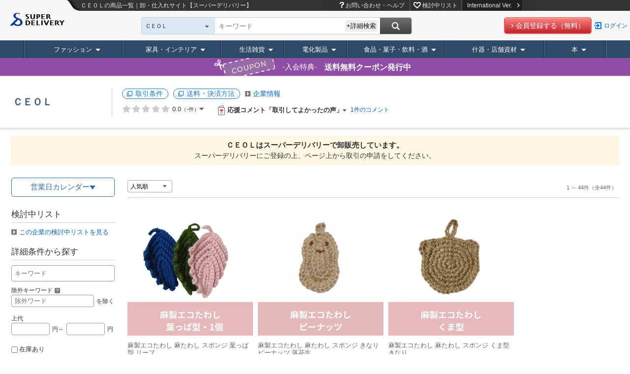

--- FILE ---
content_type: text/html;charset=UTF-8
request_url: https://www.superdelivery.com/p/do/dpsl/1003240/
body_size: 35151
content:
<!DOCTYPE HTML>
<html lang="ja">
<head>
	
																	
<meta http-equiv="Content-Type" content="text/html; charset=UTF-8">
<meta name="viewport" content="width=device-width, initial-scale=1.0, maximum-scale=1.0, user-scalable=0">
<meta name="format-detection" content="telephone=no">
<title>ＣＥＯＬの商品一覧｜卸・仕入れサイト【スーパーデリバリー】</title>
<meta name="robots" content="noodp,noydir,index,follow">
<meta http-equiv="X-UA-Compatible" content="IE=edge">
<meta name="keywords" content="ＣＥＯＬ,卸,問屋,卸売,卸し,卸問屋,仕入れ,仕入,卸販売">
<meta name="description" content="ＣＥＯＬの商品を仕入れるなら【スーパーデリバリー】。日本全国のメーカー・問屋が商品を卸価格で販売する事業者専用の卸・仕入れサイト。小売店の仕入れ、事業者の備品・販促品調達を効率化します。">
<meta http-equiv="Content-Style-Type" content="text/css">
<meta http-equiv="Content-Script-Type" content="text/javascript">
<LINK REL="SHORTCUT ICON" HREF="//c.superdelivery.com/img/sd.ico"><link rel="apple-touch-icon" href="//c.superdelivery.com/img/logo/apple-touch-icon.png"><link rel="manifest" href="/manifest.json">
<link rel="canonical" href="https://www.superdelivery.com/p/do/dpsl/1003240/"><link rel="alternate" hreflang="ja" href="https://www.superdelivery.com/p/do/dpsl/1003240/"><link rel="alternate" hreflang="en" href="https://www.superdelivery.com/en/do/dpsl/1003240/"><link rel="alternate" hreflang="zh-Hant" href="https://www.superdelivery.com/en/zh-tw/do/dpsl/1003240/"><link rel="alternate" hreflang="zh-Hans" href="https://www.superdelivery.com/en/zh-cn/do/dpsl/1003240/">
	
	
	


<script type="text/javascript">
var gtmDataLayer = gtmDataLayer || [];

	
	

gtmDataLayer.push({'environment_name': 'production'});
</script>
<!-- Google Tag Manager -->
<script>(function(w,d,s,l,i){w[l]=w[l]||[];w[l].push({'gtm.start':
new Date().getTime(),event:'gtm.js'});var f=d.getElementsByTagName(s)[0],
j=d.createElement(s),dl=l!='dataLayer'?'&l='+l:'';j.async=true;j.src=
'https://www.googletagmanager.com/gtm.js?id='+i+dl;f.parentNode.insertBefore(j,f);
})(window,document,'script','gtmDataLayer','GTM-TSMLTCL');</script>
<!-- End Google Tag Manager -->
	



	


<script type="text/javascript" src="//c.superdelivery.com/js/sp-cooperate.js?srup.c9a8bc14cd80e7ad92529eb4d7e19a04d58da417"></script>
<script type="text/javascript">
	autoTransSP("");
</script>

	
<link rel="stylesheet" href="//c.superdelivery.com/css/retailer-part-001.css?srup.c9a8bc14cd80e7ad92529eb4d7e19a04d58da417">
<link rel="stylesheet" href="//c.superdelivery.com/css/unique.css?srup.c9a8bc14cd80e7ad92529eb4d7e19a04d58da417">
<link rel="stylesheet" href="//c.superdelivery.com/css/common.css?srup.c9a8bc14cd80e7ad92529eb4d7e19a04d58da417">
<link rel="stylesheet" href="//c.superdelivery.com/css/form.css?srup.c9a8bc14cd80e7ad92529eb4d7e19a04d58da417">
<link rel="stylesheet" href="//c.superdelivery.com/css/header.css?srup.c9a8bc14cd80e7ad92529eb4d7e19a04d58da417">
<link rel="stylesheet" href="//c.superdelivery.com/css/footer.css?srup.c9a8bc14cd80e7ad92529eb4d7e19a04d58da417">
<link rel="stylesheet" href="//c.superdelivery.com/css/rwd.css?srup.c9a8bc14cd80e7ad92529eb4d7e19a04d58da417">
	<link rel="stylesheet" href="//c.superdelivery.com/css/productlist.css?srup.c9a8bc14cd80e7ad92529eb4d7e19a04d58da417">
	
<script type="text/javascript" src="//c.superdelivery.com/js/wait_for_defined.js"></script>
<script type="text/javascript" src="//c.superdelivery.com/js/jquery-1.6.4.min.js?srup.c9a8bc14cd80e7ad92529eb4d7e19a04d58da417"></script>
<script type="text/javascript" src="//c.superdelivery.com/js/jquery.cookie.js?srup.c9a8bc14cd80e7ad92529eb4d7e19a04d58da417"></script>
<script language="JavaScript" src="//c.superdelivery.com/js/common.js?srup.c9a8bc14cd80e7ad92529eb4d7e19a04d58da417" type="text/javascript"></script>
<script type="text/javascript" src="//c.superdelivery.com/js/image_centering.js?srup.c9a8bc14cd80e7ad92529eb4d7e19a04d58da417"></script>
<script type="text/javascript" src="//c.superdelivery.com/js/raccoon_cookie.js?srup.c9a8bc14cd80e7ad92529eb4d7e19a04d58da417"></script>
<script type="text/javascript" src="//c.superdelivery.com/js/mobile_ua.js?srup.c9a8bc14cd80e7ad92529eb4d7e19a04d58da417"></script>
<script type="text/javascript" src="//c.superdelivery.com/js/utm_getter.js?srup.c9a8bc14cd80e7ad92529eb4d7e19a04d58da417" async></script>
<script type="text/javascript" src="/js/axios-0.19.0.min.js"></script>

<script type="text/javascript">
	jQuery(function ($) {
		var fixHeaderLayout = function() {
			if($("#header-common #header-simple").length) { 
				$("#header-fixd-content.fixed-header").css("padding-top", 0);
			}
			if (isSmartDevice() && isTransPathTarget()){ 
				$("#header-area-common").css("position", "relative");
				$("#header-fixd-content").css("padding-top", 0);
				$("#header-btm-common").css({"position":"relative", "top":0});
			} else {
				var headerHeight = $("#header-area-common").outerHeight();
				var headerPadding = parseInt(headerHeight);
				$("#header-fixd-content").css("padding-top", headerPadding);
			}
		}
		fixHeaderLayout();
		$(window).resize(function(){ fixHeaderLayout(); });

		waitFor(
			function () { return typeof UtmParamGetter !== "undefined"},
			function () {
				
				var utmParamGetter = new UtmParamGetter("2026/02/01 03:58:51");
				utmParamGetter.setCookie();
			},
			DEFAULT_WAIT_COUNT
		);
	});
</script>
<script src="//c.superdelivery.com/js/companydata.js" async></script>


	

	













	


			











	
<script type="text/javascript">
	var analyticsTracker = {
		_trackPageview: function(opt_pageURL) {
			if (typeof opt_pageURL === 'string') {
				gtmDataLayer.push({
					'ga4_event_name': 'tracking',
					'ga4_event_param1': {'name': 'tracking_path', 'value': opt_pageURL.replace(/^\/analytics\//, '/')},
					'ga4_event_param2': undefined,
					'ga4_event_param3': undefined,
					'event': 'ga4_event'
				});
			}
		}
	};
</script>
	

<script type="application/ld+json">
{
    "@context": "https://schema.org",
    "@type": "Organization",
    "name": "株式会社ラクーンコマース",
    "url": "https://www.raccoon.ne.jp/commerce/",
    "logo": "https://www.raccoon.ne.jp/img/logo/logo_rh.svg"
}
</script>
<script type="application/ld+json">
    
    [{"itemListElement":[{"position":1,"name":"TOP","item":"https://www.superdelivery.com/","@type":"ListItem"},{"position":2,"name":"ＣＥＯＬの商品一覧","item":"https://www.superdelivery.com/p/do/dpsl/1003240/","@type":"ListItem"},{"position":3,"name":"ＣＥＯＬの商品一覧","@type":"ListItem"}],"@context":"https://schema.org","@type":"BreadcrumbList"}]
    
</script>
</head>
<body>
	
<!-- Google Tag Manager (noscript) -->
<noscript><iframe src="https://www.googletagmanager.com/ns.html?id=GTM-TSMLTCL"
height="0" width="0" style="display:none;visibility:hidden"></iframe></noscript>
<!-- End Google Tag Manager (noscript) -->
	
	
	


		

<script type="text/javascript" src="//c.superdelivery.com/js/header/slide_menu.js?srup.c9a8bc14cd80e7ad92529eb4d7e19a04d58da417" async></script>



<div id="slide-menu">
	
	
	<p class="slide-genre-head co-mt0">キーワード検索</p>
  
    
    
      <div class="h-search-pre">
        <form class="searchbox" id="slide-searchbox-form" action="/p/do/psl" method="get">  
          <div id="slide-searchbox-field-wrap" class="searchbox-field-wrap co-clf">
            <div class="searchbox-field">
              <div class="searchbox-select-width" id="slide-searchbox-select" style="padding-left: 205px;">
                <div id="slide-searchWordTextWrap" class="watermark liquid">
                  <span style="display: none;">キーワード・企業名</span>
                  <input type="text" class="searchbox-word search_key ac_input" autocomplete="off" name="word" id="slide_word">
                  <input type="text" style="display: none;">
                </div>
              </div>
            </div>
            <div id="slide-searchbox-button" class="searchbox-button">
              <input class="search-button" id="slide-search-button" value="" type="submit">
            </div>
          </div>
        </form>
      </div>
    
  
	<div class="pre-sp-help-howto"><a href="/i/r/help/" onclick="analyticsTracker._trackPageview('/analytics/top_prelogin_spmenu/help/');" target="_blank"><span>お問い合わせ・ヘルプ</span></a></div><div class="pre-sp-wishlist"><a href="/p/prelogin/wishlist/search.do"><span>検討中リスト</span></a></div>
	<p class="slide-genre-head">商品ジャンル</p>
	<div id="slide-genre-box">
		<h3>ファッション</h3>
		<ul class="slide-sub-genre">
			<li><a href="/p/do/psl/1052/?vi=1"><div>ファッションすべて</div></a></li>
			<li><a href="/p/do/psl/1053/?vi=1"><div>レディースアパレル</div></a></li>
			<li><a href="/p/do/psl/1101/?vi=1"><div>メンズアパレル</div></a></li>
			<li><a href="/p/do/psl/1138/?vi=1"><div>ベビー・キッズ</div></a></li>
			<li><a href="/p/do/psl/4298/?vi=1"><div>腕時計</div></a></li>
			<li><a href="/p/do/psl/1166/?vi=1"><div>靴</div></a></li>
			<li><a href="/p/do/psl/1306/?vi=1"><div>バッグ・財布</div></a></li>
			<li><a href="/p/do/psl/2701/?vi=1"><div>服飾雑貨</div></a></li>
			<li><a href="/p/do/psl/1317/?vi=1"><div>アクセサリー･ジュエリー</div></a></li>
		</ul>
		<h3>家具・インテリア</h3>
		<ul class="slide-sub-genre">
			<li><a href="/p/do/psl/5012/?vi=1"><div>家具・インテリアすべて</div></a></li>
			<li><a href="/p/do/psl/1237/?vi=1"><div>家具</div></a></li>
			<li><a href="/p/do/psl/5663/?vi=1"><div>ライト・照明</div></a></li>
			<li><a href="/p/do/psl/642/?vi=1"><div>寝具</div></a></li>
			<li><a href="/p/do/psl/646/?vi=1"><div>ファブリック・敷物</div></a></li>
			<li><a href="/p/do/psl/672/?vi=1"><div>掛置時計</div></a></li>
			<li><a href="/p/do/psl/5013/?vi=1"><div>インテリア雑貨</div></a></li>
			<li><a href="/p/do/psl/5014/?vi=1"><div>インテリアアート</div></a></li>
			<li><a href="/p/do/psl/5015/?vi=1"><div>インテリアグリーン</div></a></li>
			<li><a href="/p/do/psl/647/?vi=1"><div>インテリア家電</div></a></li>
			<li><a href="/p/do/psl/6123/?vi=1"><div>住宅設備</div></a></li>
		</ul>
		<h3>生活雑貨</h3>
		<ul class="slide-sub-genre">
			<li><a href="/p/do/psl/5134/?vi=1"><div>生活雑貨すべて</div></a></li>
			<li><a href="/p/do/psl/2866/?vi=1"><div>日用品</div></a></li>
			<li><a href="/p/do/psl/1284/?vi=1"><div>食器・キッチン</div></a></li>
			<li><a href="/p/do/psl/1379/?vi=1"><div>ステーショナリー・クラフト</div></a></li>
			<li><a href="/p/do/psl/4077/?vi=1"><div>手芸・クラフト用品</div></a></li>
			<li><a href="/p/do/psl/1362/?vi=1"><div>玩具・ホビー</div></a></li>
			<li><a href="/p/do/psl/1258/?vi=1"><div>バス・トイレ・ランドリー</div></a></li>
			<li><a href="/p/do/psl/1269/?vi=1"><div>ヘルスケア・コスメ</div></a></li>
			<li><a href="/p/do/psl/657/?vi=1"><div>ヒーリング・アロマグッズ</div></a></li>
			<li><a href="/p/do/psl/1210/?vi=1"><div>レジャー・スポーツ用品</div></a></li>
			<li><a href="/p/do/psl/5135/?vi=1"><div>ガーデニング・エクステリア</div></a></li>
			<li><a href="/p/do/psl/1395/?vi=1"><div>ペット用品</div></a></li>
			<li><a href="/p/do/psl/6131/?vi=1"><div>介護用品</div></a></li>
			<li><a href="/p/do/psl/6194/?vi=1"><div>工具</div></a></li>
			<li><a href="/p/do/psl/6193/?vi=1">生活雑貨 <span class="co-fs11">*軽減税率対象</span></a></li>
		</ul>
		<h3>什器・店舗資材</h3>
		<ul class="slide-sub-genre">
			<li><a href="/p/do/psl/1409/?vi=1"><div>什器・店舗資材すべて</div></a></li>
			<li><a href="/p/do/psl/1036/?vi=1"><div>ラッピング用品</div></a></li>
			<li><a href="/p/do/psl/1047/?vi=1"><div>季節用品</div></a></li>
			<li><a href="/p/do/psl/1050/?vi=1"><div>イベント用品</div></a></li>
			<li><a href="/p/do/psl/1410/?vi=1"><div>店舗用品</div></a></li>
			<li><a href="/p/do/psl/1421/?vi=1"><div>食品包材</div></a></li>
			<li><a href="/p/do/psl/5932/?vi=1"><div>ディスプレイ用品</div></a></li>
			<li><a href="/p/do/psl/5946/?vi=1"><div>店舗什器</div></a></li>
		</ul>
		<h3>電化製品</h3>
		<ul class="slide-sub-genre">
			<li><a href="/p/do/psl/1399/?vi=1"><div>電化製品すべて</div></a></li>
			<li><a href="/p/do/psl/3330/?vi=1"><div>生活家電</div></a></li>
			<li><a href="/p/do/psl/3373/?vi=1"><div>AV機器・カメラ</div></a></li>
			<li><a href="/p/do/psl/757/?vi=1"><div>PC・通信関連機器</div></a></li>
			<li><a href="/p/do/psl/5568/?vi=1"><div>携帯電話・タブレット関連</div></a></li>
		</ul>
		<h3>食品・菓子・飲料・酒</h3>
		<ul class="slide-sub-genre">
			<li><a href="/p/do/psl/2900/?vi=1"><div>食品・菓子・飲料・酒すべて</div></a></li>
			<li><a href="/p/do/psl/5972/?vi=1"><div>菓子</div></a></li>
			<li><a href="/p/do/psl/2916/?vi=1"><div>飲料</div></a></li>
			<li><a href="/p/do/psl/6145/?vi=1"><div>酒</div></a></li>
			<li><a href="/p/do/psl/5994/?vi=1"><div>食品</div></a></li>
			<li><a href="/p/do/psl/2908/?vi=1"><div>調味料</div></a></li>
			<li><a href="/p/do/psl/2901/?vi=1"><div>健康食品</div></a></li>
			<li><a href="/p/do/psl/4074/?vi=1"><div>ギフト</div></a></li>
			<li><a href="/p/do/psl/6190/?vi=1"><div>医薬部外品</div></a></li>
			<li><a href="/p/do/psl/6191/?vi=1"><div>一体資産 <span class="co-fs11">*軽減税率対象外</span></div></a></li>
		</ul>
		<h3 class="last">本</h3>
		<ul class="slide-sub-genre">
			<li><a href="/p/do/psl/6022/?vi=1"><div>本すべて</div></a></li>
			<li><a href="/p/do/psl/6023/?vi=1"><div>実用書</div></a></li>
			<li><a href="/p/do/psl/6073/?vi=1"><div>絵本・児童文学・紙芝居</div></a></li>
			<li><a href="/p/do/psl/6113/?vi=1"><div>図鑑</div></a></li>
			<li><a href="/p/do/psl/6117/?vi=1"><div>雑誌</div></a></li>
			<li><a href="/p/do/psl/6048/?vi=1"><div>ムック</div></a></li>
			<li><a href="/p/do/psl/6484/?vi=1"><div>出展企業製品カタログ</div></a></li>
			<li><a href="/p/do/psl/6114/?vi=1"><div>その他</div></a></li>
		</ul>
	</div>
</div>
	<div id="top">
		<div id="header-fixd-content" class="wrapper fixed-header">
			<a name="top"></a>
			




	
<script type="text/javascript" src="//c.superdelivery.com/js/jquery.menu-aim.js?srup.c9a8bc14cd80e7ad92529eb4d7e19a04d58da417"></script>
<script type="text/javascript" src="//c.superdelivery.com/js/jquery.menulayer.js?srup.c9a8bc14cd80e7ad92529eb4d7e19a04d58da417"></script>
<script type="text/javascript" src="//c.superdelivery.com/js/header/jquery.header.js?srup.c9a8bc14cd80e7ad92529eb4d7e19a04d58da417" async></script>
<script type="text/javascript" src="//c.superdelivery.com/js/genre_navi/jquery.genre_navi.js?srup.c9a8bc14cd80e7ad92529eb4d7e19a04d58da417" async></script>
<script type="text/javascript">
	jQuery(document).ready(function() {
		waitFor(
			function () { return typeof $.genreAnimation !== "undefined"},
			function () {
				$.genreAnimation();
			},
			DEFAULT_WAIT_COUNT
		);
	});
</script>


	
	













<div id="header-area-common" class="co-container rwd-header">
	<div class="fixed-head">
		<div class="co-clf">
			<div class="header-l-wrap">
				<div class="header-logo">
					<a href="/"><img src="//c.superdelivery.com/img/common/logo/logo_header.svg" alt="スーパーデリバリー" class="co-vabot"></a>
				</div>
			</div>
			<div class="header-r-wrap-pre">
				<div class="header-menu co-clf">
					
																		<p class="header-pre-txt">ＣＥＯＬの商品一覧｜卸・仕入れサイト【スーパーデリバリー】</p>
					<div class="pre-google-trans-wrap">
						<div class="r-menu">
							<ul>
								<li class="pre-h-help"><a href="/i/r/help/" onclick="analyticsTracker._trackPageview('/analytics/prelogin_header/help/');" target="_blank">お問い合わせ・ヘルプ</a></li>
								<li class="pre-h-wishlist"><a href="/p/prelogin/wishlist/search.do">検討中リスト</a></li>
								<li><a href="/en/do/dpsl/1003240/" class="change-lang to-en">International Ver.<img src="//c.superdelivery.com/img/header/link_icon.png" alt="" class="co-ml10"></a></li>
							</ul>
						</div><div id="google_translate_element" class="pre-inline-b"></div>
					</div>
				</div>
				<div class="header-search co-clf">
					<div class="l-search">
						<div class="search-wrap">
							
<script type="text/javascript" src="//c.superdelivery.com/js/jquery.autocomplete.js?srup.c9a8bc14cd80e7ad92529eb4d7e19a04d58da417"></script>
<script type="text/javascript" src="//c.superdelivery.com/js/searchbox/jqueryWatermaker.js?srup.c9a8bc14cd80e7ad92529eb4d7e19a04d58da417"></script>
<script type="text/javascript" src="//c.superdelivery.com/js/searchbox/search_box_liquid.js?srup.c9a8bc14cd80e7ad92529eb4d7e19a04d58da417"></script>
<link rel="stylesheet" href="//c.superdelivery.com/css/jquery.autocomplete.css?srup.c9a8bc14cd80e7ad92529eb4d7e19a04d58da417">









	
	
	

	
		
	
	
	
		
		
			
		
	



<form class="searchbox" id="searchbox-form" action="/p/do/dpsl/1003240/" method="get" name="searchWord" >
	
	<input id="dpsl_current_condition_pre" type="hidden" value="true">
	
	<input id="p_action" type="hidden" value="psl">
	<span style="display:none;" id="hidden-span">ＣＥＯＬ</span>
	<span class="searchbox-select-wrap" id="select-parent" style="width:120px;">
		<span class="searchbox-select-top" id="select-top">ＣＥＯＬ</span>
		<span class="searchbox-select-down" id="select-down"></span>
		<select class="searchbox-select" id="search_box_genre" style="width:auto;">
			



<option value="all">すべて</option>


	
		
			<option value="current_condition" selected data-dealerCode="1003240">ＣＥＯＬ</option>
		
	
	




<option value="1053" data-genre="ファッション > ">レディースアパレル</option>
<option value="1101" data-genre="ファッション > ">メンズアパレル</option>
<option value="1138" data-genre="ファッション > ">ベビー・キッズ</option>
<option value="4298" data-genre="ファッション > ">腕時計</option>
<option value="1166" data-genre="ファッション > ">靴</option>
<option value="1306" data-genre="ファッション > ">バック・財布</option>
<option value="2701" data-genre="ファッション > ">服飾雑貨</option>
<option value="1317" data-genre="ファッション > ">アクセサリー・ジュエリー</option>
<option value="1237" data-genre="家具・インテリア > ">家具</option>
<option value="5663" data-genre="家具・インテリア > ">ライト・照明</option>
<option value="642" data-genre="家具・インテリア > ">寝具</option>
<option value="646" data-genre="家具・インテリア > ">ファブリック・敷物</option>
<option value="672" data-genre="家具・インテリア > ">掛置時計</option>
<option value="5013" data-genre="家具・インテリア > ">インテリア雑貨</option>
<option value="5014" data-genre="家具・インテリア > ">インテリアアート</option>
<option value="5015" data-genre="家具・インテリア > ">インテリアグリーン</option>
<option value="647" data-genre="家具・インテリア > ">インテリア家電</option>
<option value="6123" data-genre="家具・インテリア > ">住宅設備</option>
<option value="2866" data-genre="生活雑貨 > ">日用品</option>
<option value="1284" data-genre="生活雑貨 > ">食器・キッチン</option>
<option value="1379" data-genre="生活雑貨 > ">ステーショナリー・クラフト</option>
<option value="4077" data-genre="生活雑貨 > ">手芸・クラフト用品</option>
<option value="1362" data-genre="生活雑貨 > ">玩具・ホビー</option>
<option value="1258" data-genre="生活雑貨 > ">バス・トイレ・ランドリー</option>
<option value="1269" data-genre="生活雑貨 > ">ヘルスケア・コスメ</option>
<option value="657" data-genre="生活雑貨 > ">ヒーリング・アロマグッズ</option>
<option value="1210" data-genre="生活雑貨 > ">レジャー・スポーツ用品</option>
<option value="5135" data-genre="生活雑貨 > ">ガーデニング・エクステリア</option>
<option value="1395" data-genre="生活雑貨 > ">ペット用品</option>
<option value="6131" data-genre="生活雑貨 > ">介護用品</option>
<option value="6194" data-genre="生活雑貨 > ">工具</option>
<option value="6193" data-genre="">生活雑貨 *軽減税率対象</option>
<option value="1399" data-genre="">電化製品</option>
<option value="2900" data-genre="">食品・菓子・飲料・酒</option>
<option value="1409" data-genre="">什器・店舗資材</option>
<option value="6022" data-genre="">本</option>

		</select>
	</span>
  
		
		
      <div id="searchbox-field-wrap" class="searchbox-field-wrap co-clf">
        <div class="searchbox-field">
          <div class="searchbox-select-width" id="searchbox-select" style="padding-left: 205px;">
            <div id="searchWordTextWrap" class="watermark liquid">
              <span style="display: none;">
                
                  
                    キーワード
                  
                  
                
                </span>
              <input type="text" class="searchbox-word search_key ac_input" autocomplete="off" name="word" id="header_word" value="">
            </div>
            <div class="detailed-search-btn">+詳細検索</div>
            <div class="detailed-search-box" style="display: none;">
              <div class="arr"><img src="//c.superdelivery.com/img/common/header/search/detailed_search_arr.png" alt=""></div>
              <table>
                <tr class="genre-select">
                  <th>検索範囲</th>
                  <td>
                  <select id="detailed_search_box_genre">
                    



<option value="all">すべて</option>


	
		
			<option value="current_condition" selected data-dealerCode="1003240">ＣＥＯＬ</option>
		
	
	




<option value="1053" data-genre="ファッション > ">レディースアパレル</option>
<option value="1101" data-genre="ファッション > ">メンズアパレル</option>
<option value="1138" data-genre="ファッション > ">ベビー・キッズ</option>
<option value="4298" data-genre="ファッション > ">腕時計</option>
<option value="1166" data-genre="ファッション > ">靴</option>
<option value="1306" data-genre="ファッション > ">バック・財布</option>
<option value="2701" data-genre="ファッション > ">服飾雑貨</option>
<option value="1317" data-genre="ファッション > ">アクセサリー・ジュエリー</option>
<option value="1237" data-genre="家具・インテリア > ">家具</option>
<option value="5663" data-genre="家具・インテリア > ">ライト・照明</option>
<option value="642" data-genre="家具・インテリア > ">寝具</option>
<option value="646" data-genre="家具・インテリア > ">ファブリック・敷物</option>
<option value="672" data-genre="家具・インテリア > ">掛置時計</option>
<option value="5013" data-genre="家具・インテリア > ">インテリア雑貨</option>
<option value="5014" data-genre="家具・インテリア > ">インテリアアート</option>
<option value="5015" data-genre="家具・インテリア > ">インテリアグリーン</option>
<option value="647" data-genre="家具・インテリア > ">インテリア家電</option>
<option value="6123" data-genre="家具・インテリア > ">住宅設備</option>
<option value="2866" data-genre="生活雑貨 > ">日用品</option>
<option value="1284" data-genre="生活雑貨 > ">食器・キッチン</option>
<option value="1379" data-genre="生活雑貨 > ">ステーショナリー・クラフト</option>
<option value="4077" data-genre="生活雑貨 > ">手芸・クラフト用品</option>
<option value="1362" data-genre="生活雑貨 > ">玩具・ホビー</option>
<option value="1258" data-genre="生活雑貨 > ">バス・トイレ・ランドリー</option>
<option value="1269" data-genre="生活雑貨 > ">ヘルスケア・コスメ</option>
<option value="657" data-genre="生活雑貨 > ">ヒーリング・アロマグッズ</option>
<option value="1210" data-genre="生活雑貨 > ">レジャー・スポーツ用品</option>
<option value="5135" data-genre="生活雑貨 > ">ガーデニング・エクステリア</option>
<option value="1395" data-genre="生活雑貨 > ">ペット用品</option>
<option value="6131" data-genre="生活雑貨 > ">介護用品</option>
<option value="6194" data-genre="生活雑貨 > ">工具</option>
<option value="6193" data-genre="">生活雑貨 *軽減税率対象</option>
<option value="1399" data-genre="">電化製品</option>
<option value="2900" data-genre="">食品・菓子・飲料・酒</option>
<option value="1409" data-genre="">什器・店舗資材</option>
<option value="6022" data-genre="">本</option>

                  </select>
                  </td>
                </tr>
                <tr class="keyword">
                  <th>キーワード</th>
                  <td>
                    <input class="search-word" type="text" id="detailed_word" value="" placeholder="キーワード・企業名">
                    <div class="co-mt10">除外キーワード<span class="co-tooltip-onmouse co-ml0"><a class="co-popup-link-03" href="javascript:void(0);"><span class="co-tal inner-text" style="width:300px;">スペースで区切ることで複数指定できます。<br>例）AAA BBB</span></a></span>：<input type="text" name="exw" id="detailed_exclude_word" value="">&nbsp;を除く</div>
                  </td>
                </tr>
                <tr class="price detailed-condition">
                  <th class="co-pt15">価格</th>
                  <td>
                  <div><span>上代</span>
                    <input type="text" id="detailed_rb" name="rb" value="">円～<input type="text" id="detailed_rc" name="rc" value="">円
                  </div>
                  
                  </td>
                </tr>
                
                <tr class="commitment detailed-condition">
                  <th class="co-pt5">こだわり条件</th>
                  <td>
                    <div class="co-clf">
                      
                      <label for="detailed_db" class="exclude-dpsl"><input id="detailed_db" type="checkbox" name="db" value="1" >代引き可能</label>
                      <label for="detailed_oi"><input id="detailed_oi" type="checkbox" name="oi" value="1" >1点販売あり</label>
                      
                      <label for="detailed_ri" class="exclude-dpsl" ><input id="detailed_ri" type="checkbox" name="ri" value="1" >画像転載できる</label>
                      <label for="detailed_is"><input id="detailed_is" type="checkbox" name="is" value="1" >在庫あり</label>
                    </div>
                  </td>
                </tr>
              </table>
              <div class="button-area">
                <div class="button"><a href="javascript:void(0);" id="detailed_search_button">検索する</a></div>
                <a class="reset-btn" href="javascript:void(0);" id="detailed_reset_button">条件をリセット</a>
              </div>
            </div>
          </div>
        </div>
        <div id="searchbox-button" class="searchbox-button">
          <input class="search-button" id="search-button" value="" type="button">
        </div>
      </div>
		
	
	<input type="hidden" name="so" value="score">
	<input type="hidden" name="vi" value="1">
</form>

<script type="text/javascript">
$(function() {
	new DetailedSearchBox({
		showTradingCondition: true
	});
	
		$(".ac_results").removeClass().addClass("ac_results_fix");
	
});
</script>
						</div><div class="pre-btn-area">
							<div class="co-btn co-btn-red co-btn-s co-btn-page"><span><a href="/p/entry/mail.do" onclick="analyticsTracker._trackPageview('/analytics/pre/other/head/registBtn/');">会員登録する（無料）</a></span></div><a href="/p/do/clickMemberLogin" class="log-btn">ログイン</a>
						</div>
					</div>
				</div>
			</div>
		</div>
		
		


		









  
  
  
  
  
  
  

<div id="loading-contents">
	<div id="genre-list-area">
		<ul class="genre-list-box">
			<li class="genre-list-head lv1-first genre-fashion">
				<a href="/p/do/psl/1052/?vi=1" onclick="analyticsTracker._trackPageview('/analytics/header/genretree/dealer/1052/');" class="genre-list-lv1">ファッション</a>
				<div class="genre-sub-list open-left list-wide-max">
					<div class="row">
						<div class="genre-list-lv2">
							<ul>
								<li>レディースアパレル</li>
								<li>メンズアパレル</li>
								<li>ベビー・キッズ</li>
								<li>ファッション小物</li>
                
								
								
								<li class="pickup-link-area"><a href="/p/do/psl/?ts=bargainsale20260121&amp;vi=1" onClick="analyticsTracker._trackPageview('/analytics/header/genrenavi/bargainSale/bnr');" class="co-img-over"><img title="全ジャンルの大規模セール！Bargain Sale" alt="全ジャンルの大規模セール！Bargain Sale" src="//c.superdelivery.com/img/contents/event/sale/bargainsale20260121/genre_bnr.png" class="pickup-baner"></a></li>
								
							</ul>
						</div>
						<div class="genre-list-lv3-box">
							<div class="genre-list-lv3">
								<p class="genre-lv3-head"><a href="/p/do/psl/1053/?vi=1" onclick="analyticsTracker._trackPageview('/analytics/header/genretree/dealer/1053/');">レディースアパレル</a></p>
								<ul>
									<li><a href="/p/do/psl/4081/?vi=1" onclick="analyticsTracker._trackPageview('/analytics/header/genretree/dealer/4081/');">トップス</a></li>
									<li><a href="/p/do/psl/1062/?vi=1" onclick="analyticsTracker._trackPageview('/analytics/header/genretree/dealer/1062/');">ボトムス</a></li>
									<li><a href="/p/do/psl/1056/?vi=1" onclick="analyticsTracker._trackPageview('/analytics/header/genretree/dealer/1056/');">ワンピース・ドレス</a></li>
									<li><a href="/p/do/psl/1095/?vi=1" onclick="analyticsTracker._trackPageview('/analytics/header/genretree/dealer/1095/');">アウター</a></li>
									<li><a href="/p/do/psl/1090/?vi=1" onclick="analyticsTracker._trackPageview('/analytics/header/genretree/dealer/1090/');">スーツ</a></li>
									<li><a href="/p/do/psl/1177/?vi=1" onclick="analyticsTracker._trackPageview('/analytics/header/genretree/dealer/1177/');">下着</a></li>
									<li><a href="/p/do/psl/1198/?vi=1" onclick="analyticsTracker._trackPageview('/analytics/header/genretree/dealer/1198/');">レッグウェア・靴下</a></li>
									<li><a href="/p/do/psl/4166/?vi=1" onclick="analyticsTracker._trackPageview('/analytics/header/genretree/dealer/4166/');">ルームウェア</a></li>
									<li><a href="/p/do/psl/4172/?vi=1" onclick="analyticsTracker._trackPageview('/analytics/header/genretree/dealer/4172/');">スポーツ・フィットネスウェア</a></li>
									<li><a href="/p/do/psl/4178/?vi=1" onclick="analyticsTracker._trackPageview('/analytics/header/genretree/dealer/4178/');">水着</a></li>
									<li><a href="/p/do/psl/3166/?vi=1" onclick="analyticsTracker._trackPageview('/analytics/header/genretree/dealer/3166/');">和服・和装</a></li>
									<li><a href="/p/do/psl/1068/?vi=1" onclick="analyticsTracker._trackPageview('/analytics/header/genretree/dealer/1068/');">コスチューム</a></li>
									<li><a href="/p/do/psl/6013/?vi=1" onclick="analyticsTracker._trackPageview('/analytics/header/genretree/dealer/6013/');">祭り衣装</a></li>
									<li><a href="/p/do/psl/4181/?vi=1" onclick="analyticsTracker._trackPageview('/analytics/header/genretree/dealer/4181/');">マタニティーウェア</a></li>
								</ul>
							</div>
							<div class="genre-list-lv3">
								<p class="genre-lv3-head"><a href="/p/do/psl/1101/?vi=1" onclick="analyticsTracker._trackPageview('/analytics/header/genretree/dealer/1101/');">メンズアパレル</a></p>
								<ul>
									<li><a href="/p/do/psl/1116/?vi=1" onclick="analyticsTracker._trackPageview('/analytics/header/genretree/dealer/1116/');">トップス</a></li>
									<li><a href="/p/do/psl/1104/?vi=1" onclick="analyticsTracker._trackPageview('/analytics/header/genretree/dealer/1104/');">ボトムス</a></li>
									<li><a href="/p/do/psl/1133/?vi=1" onclick="analyticsTracker._trackPageview('/analytics/header/genretree/dealer/1133/');">アウター</a></li>
									<li><a href="/p/do/psl/3504/?vi=1" onclick="analyticsTracker._trackPageview('/analytics/header/genretree/dealer/3504/');">スーツ</a></li>
									<li><a href="/p/do/psl/4197/?vi=1" onclick="analyticsTracker._trackPageview('/analytics/header/genretree/dealer/4197/');">ジャージ</a></li>
									<li><a href="/p/do/psl/4198/?vi=1" onclick="analyticsTracker._trackPageview('/analytics/header/genretree/dealer/4198/');">下着</a></li>
									<li><a href="/p/do/psl/4206/?vi=1" onclick="analyticsTracker._trackPageview('/analytics/header/genretree/dealer/4206/');">レッグウェア・靴下</a></li>
									<li><a href="/p/do/psl/4211/?vi=1" onclick="analyticsTracker._trackPageview('/analytics/header/genretree/dealer/4211/');">ルームウェア</a></li>
									<li><a href="/p/do/psl/4216/?vi=1" onclick="analyticsTracker._trackPageview('/analytics/header/genretree/dealer/4216/');">スポーツ・フィットネスウェア</a></li>
									<li><a href="/p/do/psl/4221/?vi=1" onclick="analyticsTracker._trackPageview('/analytics/header/genretree/dealer/4221/');">水着</a></li>
									<li><a href="/p/do/psl/4222/?vi=1" onclick="analyticsTracker._trackPageview('/analytics/header/genretree/dealer/4222/');">和服・和装</a></li>
									<li><a href="/p/do/psl/4228/?vi=1" onclick="analyticsTracker._trackPageview('/analytics/header/genretree/dealer/4228/');">コスチューム</a></li>
									<li><a href="/p/do/psl/6017/?vi=1" onclick="analyticsTracker._trackPageview('/analytics/header/genretree/dealer/6017/');">祭り衣装 </a></li>
								</ul>
							</div>
							<div class="genre-list-lv3">
								<p class="genre-lv3-head"><a href="/p/do/psl/1138/?vi=1" onclick="analyticsTracker._trackPageview('/analytics/header/genretree/dealer/1138/');">ベビー・キッズ</a></p>
								<ul>
									<li><a href="/p/do/psl/2921/?vi=1" onclick="analyticsTracker._trackPageview('/analytics/header/genretree/dealer/2921/');">トップス</a></li>
									<li><a href="/p/do/psl/2932/?vi=1" onclick="analyticsTracker._trackPageview('/analytics/header/genretree/dealer/2932/');">ボトムス</a></li>
									<li><a href="/p/do/psl/4239/?vi=1" onclick="analyticsTracker._trackPageview('/analytics/header/genretree/dealer/4239/');">ワンピース・ドレス</a></li>
									<li><a href="/p/do/psl/2940/?vi=1" onclick="analyticsTracker._trackPageview('/analytics/header/genretree/dealer/2940/');">スーツ・セットアップ</a></li>
									<li><a href="/p/do/psl/2950/?vi=1" onclick="analyticsTracker._trackPageview('/analytics/header/genretree/dealer/2950/');">アウター</a></li>
									<li><a href="/p/do/psl/4240/?vi=1" onclick="analyticsTracker._trackPageview('/analytics/header/genretree/dealer/4240/');">下着</a></li>
									<li><a href="/p/do/psl/4241/?vi=1" onclick="analyticsTracker._trackPageview('/analytics/header/genretree/dealer/4241/');">レッグウェア・靴下</a></li>
									<li><a href="/p/do/psl/4245/?vi=1" onclick="analyticsTracker._trackPageview('/analytics/header/genretree/dealer/4245/');">パジャマ</a></li>
									<li><a href="/p/do/psl/4246/?vi=1" onclick="analyticsTracker._trackPageview('/analytics/header/genretree/dealer/4246/');">スポーツウェア</a></li>
									<li><a href="/p/do/psl/4247/?vi=1" onclick="analyticsTracker._trackPageview('/analytics/header/genretree/dealer/4247/');">水着</a></li>
									<li><a href="/p/do/psl/3174/?vi=1" onclick="analyticsTracker._trackPageview('/analytics/header/genretree/dealer/3174/');">和服・和装</a></li>
									<li><a href="/p/do/psl/4248/?vi=1" onclick="analyticsTracker._trackPageview('/analytics/header/genretree/dealer/4248/');">レインウェア</a></li>
									<li><a href="/p/do/psl/2943/?vi=1" onclick="analyticsTracker._trackPageview('/analytics/header/genretree/dealer/2943/');">ベビーウェア・小物</a></li>
								</ul>
							</div>
							<div class="genre-list-lv3 flex-contents">
								<div>
									<p class="genre-lv3-head"><a href="/p/do/psl/4298/?vi=1" onclick="analyticsTracker._trackPageview('/analytics/header/genretree/dealer/4298/');">腕時計</a></p>
									<ul>
										<li><a href="/p/do/psl/4299/?vi=1" onclick="analyticsTracker._trackPageview('/analytics/header/genretree/dealer/4299/');">アナログ</a></li>
										<li><a href="/p/do/psl/4300/?vi=1" onclick="analyticsTracker._trackPageview('/analytics/header/genretree/dealer/4300/');">デジタル</a></li>
										<li><a href="/p/do/psl/4400/?vi=1" onclick="analyticsTracker._trackPageview('/analytics/header/genretree/dealer/4400/');">時計工具</a></li>
										<li><a href="/p/do/psl/4401/?vi=1" onclick="analyticsTracker._trackPageview('/analytics/header/genretree/dealer/4401/');">ワインディングマシーン</a></li>
										<li><a href="/p/do/psl/4301/?vi=1" onclick="analyticsTracker._trackPageview('/analytics/header/genretree/dealer/4301/');">その他</a></li>
									</ul>
									<p class="genre-lv3-head"><a href="/p/do/psl/1166/?vi=1" onclick="analyticsTracker._trackPageview('/analytics/header/genretree/dealer/1166/');">靴</a></p>
									<ul>
										<li><a href="/p/do/psl/2986/?vi=1" onclick="analyticsTracker._trackPageview('/analytics/header/genretree/dealer/2986/');">パンプス</a></li>
										<li><a href="/p/do/psl/1169/?vi=1" onclick="analyticsTracker._trackPageview('/analytics/header/genretree/dealer/1169/');">サンダル・ミュール</a></li>
										<li><a href="/p/do/psl/1171/?vi=1" onclick="analyticsTracker._trackPageview('/analytics/header/genretree/dealer/1171/');">ブーツ</a></li>
										<li><a href="/p/do/psl/2997/?vi=1" onclick="analyticsTracker._trackPageview('/analytics/header/genretree/dealer/2997/');">スニーカー</a></li>
										<li><a href="/p/do/psl/1173/?vi=1" onclick="analyticsTracker._trackPageview('/analytics/header/genretree/dealer/1173/');">フォーマル・ビジネス</a></li>
										<li><a href="/p/do/psl/2995/?vi=1" onclick="analyticsTracker._trackPageview('/analytics/header/genretree/dealer/2995/');">レインシューズ</a></li>
										<li><a href="/p/do/psl/2999/?vi=1" onclick="analyticsTracker._trackPageview('/analytics/header/genretree/dealer/2999/');">和装履物</a></li>
										<li><a href="/p/do/psl/4414/?vi=1" onclick="analyticsTracker._trackPageview('/analytics/header/genretree/dealer/4414/');">ルームシューズ</a></li>
										<li><a href="/p/do/psl/3000/?vi=1" onclick="analyticsTracker._trackPageview('/analytics/header/genretree/dealer/3000/');">シューケア用品</a></li>
										<li><a href="/p/do/psl/563/?vi=1" onclick="analyticsTracker._trackPageview('/analytics/header/genretree/dealer/563/');">その他</a></li>
									</ul>
								</div>
								<div>
									<p class="genre-lv3-head"><a href="/p/do/psl/1306/?vi=1" onclick="analyticsTracker._trackPageview('/analytics/header/genretree/dealer/1306/');">バッグ・財布</a></p>
									<ul>
										<li><a href="/p/do/psl/678/?vi=1" onclick="analyticsTracker._trackPageview('/analytics/header/genretree/dealer/678/');">バッグ</a></li>
										<li><a href="/p/do/psl/676/?vi=1" onclick="analyticsTracker._trackPageview('/analytics/header/genretree/dealer/676/');">財布</a></li>
										<li><a href="/p/do/psl/2985/?vi=1" onclick="analyticsTracker._trackPageview('/analytics/header/genretree/dealer/2985/');">小物</a></li>
									</ul>
									<p class="genre-lv3-head"><a href="/p/do/psl/2701/?vi=1" onclick="analyticsTracker._trackPageview('/analytics/header/genretree/dealer/2701/');">服飾雑貨</a></p>
									<ul>
										<li><a href="/p/do/psl/4274/?vi=1" onclick="analyticsTracker._trackPageview('/analytics/header/genretree/dealer/4274/');">帽子</a></li>
										<li><a href="/p/do/psl/4287/?vi=1" onclick="analyticsTracker._trackPageview('/analytics/header/genretree/dealer/4287/');">耳あて・イヤーマフ</a></li>
										<li><a href="/p/do/psl/2702/?vi=1" onclick="analyticsTracker._trackPageview('/analytics/header/genretree/dealer/2702/');">ベルト・バックル</a></li>
										<li><a href="/p/do/psl/2735/?vi=1" onclick="analyticsTracker._trackPageview('/analytics/header/genretree/dealer/2735/');">傘・日傘</a></li>
										<li><a href="/p/do/psl/2732/?vi=1" onclick="analyticsTracker._trackPageview('/analytics/header/genretree/dealer/2732/');">ハンカチ</a></li>
										<li><a href="/p/do/psl/2709/?vi=1" onclick="analyticsTracker._trackPageview('/analytics/header/genretree/dealer/2709/');">ストール・マフラー</a></li>
										<li><a href="/p/do/psl/2713/?vi=1" onclick="analyticsTracker._trackPageview('/analytics/header/genretree/dealer/2713/');">手袋・アームウォーマー</a></li>
										<li><a href="/p/do/psl/2738/?vi=1" onclick="analyticsTracker._trackPageview('/analytics/header/genretree/dealer/2738/');">ネクタイ・タイピン・カフス</a></li>
										<li><a href="/p/do/psl/4312/?vi=1" onclick="analyticsTracker._trackPageview('/analytics/header/genretree/dealer/4312/');">眼鏡・サングラス</a></li>
										<li><a href="/p/do/psl/4314/?vi=1" onclick="analyticsTracker._trackPageview('/analytics/header/genretree/dealer/4314/');">ウイッグ</a></li>
									</ul>
								</div>
								<div>
									<p class="genre-lv3-head"><a href="/p/do/psl/1317/?vi=1" onclick="analyticsTracker._trackPageview('/analytics/header/genretree/dealer/1317/');">アクセサリー・<br>ジュエリー</a></p>
									<ul>
										<li><a href="/p/do/psl/680/?vi=1" onclick="analyticsTracker._trackPageview('/analytics/header/genretree/dealer/680/');">ネックレス・ペンダント</a></li>
										<li><a href="/p/do/psl/3054/?vi=1" onclick="analyticsTracker._trackPageview('/analytics/header/genretree/dealer/3054/');">ペンダントトップ</a></li>
										<li><a href="/p/do/psl/679/?vi=1" onclick="analyticsTracker._trackPageview('/analytics/header/genretree/dealer/679/');">リング</a></li>
										<li><a href="/p/do/psl/681/?vi=1" onclick="analyticsTracker._trackPageview('/analytics/header/genretree/dealer/681/');">ピアス</a></li>
										<li><a href="/p/do/psl/3132/?vi=1" onclick="analyticsTracker._trackPageview('/analytics/header/genretree/dealer/3132/');">イヤリング</a></li>
										<li><a href="/p/do/psl/697/?vi=1" onclick="analyticsTracker._trackPageview('/analytics/header/genretree/dealer/697/');">ヘアアクセサリー</a></li>
										<li><a href="/p/do/psl/694/?vi=1" onclick="analyticsTracker._trackPageview('/analytics/header/genretree/dealer/694/');">ブレスレット</a></li>
										<li><a href="/p/do/psl/3165/?vi=1" onclick="analyticsTracker._trackPageview('/analytics/header/genretree/dealer/3165/');">ボディピアス</a></li>
										<li><a href="/p/do/psl/696/?vi=1" onclick="analyticsTracker._trackPageview('/analytics/header/genretree/dealer/696/');">コサージュ・ブローチ</a></li>
										<li><a href="/p/do/psl/3162/?vi=1" onclick="analyticsTracker._trackPageview('/analytics/header/genretree/dealer/3162/');">トゥリング・アンクレット</a></li>
										<li><a href="/p/do/psl/3543/?vi=1" onclick="analyticsTracker._trackPageview('/analytics/header/genretree/dealer/3543/');">素材・パーツ</a></li>
										<li><a href="/p/do/psl/4076/?vi=1" onclick="analyticsTracker._trackPageview('/analytics/header/genretree/dealer/4076/');">ジュエリーボックス</a></li>
										<li><a href="/p/do/psl/699/?vi=1" onclick="analyticsTracker._trackPageview('/analytics/header/genretree/dealer/699/');">ジュエリー販売用品</a></li>
										<li><a href="/p/do/psl/683/?vi=1" onclick="analyticsTracker._trackPageview('/analytics/header/genretree/dealer/683/');">その他</a></li>
									</ul>
								</div>
							</div>
						</div>
					</div>
				</div>
			</li><li class="genre-list-head genre-interior">
				<a href="/p/do/psl/5012/?vi=1" onclick="analyticsTracker._trackPageview('/analytics/header/genretree/dealer/5012/');" class="genre-list-lv1">家具・インテリア</a>
				<div class="genre-sub-list open-bit-left list-wide">
					<div class="row">
						<div class="genre-list-lv2">
							<ul>
								<li>家具・寝具・ファブリック</li>
								<li>インテリア・インテリア雑貨</li>
								
								
								
								<li class="pickup-link-area"><a href="/p/do/psl/?ts=bargainsale20260121&amp;vi=1" onClick="analyticsTracker._trackPageview('/analytics/header/genrenavi/bargainSale/bnr');" class="co-img-over"><img title="全ジャンルの大規模セール！Bargain Sale" alt="全ジャンルの大規模セール！Bargain Sale" src="//c.superdelivery.com/img/contents/event/sale/bargainsale20260121/genre_bnr.png" class="pickup-baner"></a></li>
								
							</ul>
						</div>
						<div class="genre-list-lv3-box">
							<div class="genre-list-lv3 flex-contents">
								<div>
									<p class="genre-lv3-head"><a href="/p/do/psl/1237/?vi=1" onclick="analyticsTracker._trackPageview('/analytics/header/genretree/dealer/1237/');">家具</a></p>
									<ul>
										<li><a href="/p/do/psl/5016/?vi=1" onclick="analyticsTracker._trackPageview('/analytics/header/genretree/dealer/5016/');">テーブル</a></li>
										<li><a href="/p/do/psl/5017/?vi=1" onclick="analyticsTracker._trackPageview('/analytics/header/genretree/dealer/5017/');">デスク</a></li>
										<li><a href="/p/do/psl/2782/?vi=1" onclick="analyticsTracker._trackPageview('/analytics/header/genretree/dealer/2782/');">チェア</a></li>
										<li><a href="/p/do/psl/2781/?vi=1" onclick="analyticsTracker._trackPageview('/analytics/header/genretree/dealer/2781/');">ソファ</a></li>
										<li><a href="/p/do/psl/5018/?vi=1" onclick="analyticsTracker._trackPageview('/analytics/header/genretree/dealer/5018/');">鏡・ドレッサー</a></li>
										<li><a href="/p/do/psl/5019/?vi=1" onclick="analyticsTracker._trackPageview('/analytics/header/genretree/dealer/5019/');">間仕切り・パーテーション</a></li>
										<li><a href="/p/do/psl/2790/?vi=1" onclick="analyticsTracker._trackPageview('/analytics/header/genretree/dealer/2790/');">収納家具</a></li>
										<li><a href="/p/do/psl/641/?vi=1" onclick="analyticsTracker._trackPageview('/analytics/header/genretree/dealer/641/');">オフィス家具</a></li>
									</ul>
									<p class="genre-lv3-head"><a href="/p/do/psl/5663/?vi=1" onclick="analyticsTracker._trackPageview('/analytics/header/genretree/dealer/5663/');">ライト・照明</a></p>
									<ul>
										<li><a href="/p/do/psl/5020/?vi=1" onclick="analyticsTracker._trackPageview('/analytics/header/genretree/dealer/5020/');">天井照明</a></li>
										<li><a href="/p/do/psl/5647/?vi=1" onclick="analyticsTracker._trackPageview('/analytics/header/genretree/dealer/5647/');">スタンドライト</a></li>
										<li><a href="/p/do/psl/5021/?vi=1" onclick="analyticsTracker._trackPageview('/analytics/header/genretree/dealer/5021/');">壁掛け照明</a></li>
										<li><a href="/p/do/psl/5022/?vi=1" onclick="analyticsTracker._trackPageview('/analytics/header/genretree/dealer/5022/');">クリップライト</a></li>
										<li><a href="/p/do/psl/5023/?vi=1" onclick="analyticsTracker._trackPageview('/analytics/header/genretree/dealer/5023/');">テーブル・デスクライト</a></li>
										<li><a href="/p/do/psl/5024/?vi=1" onclick="analyticsTracker._trackPageview('/analytics/header/genretree/dealer/5024/');">電球・蛍光灯</a></li>
										<li><a href="/p/do/psl/5025/?vi=1" onclick="analyticsTracker._trackPageview('/analytics/header/genretree/dealer/5025/');">イルミネーション</a></li>
									</ul>
								</div>
								<div>
									<p class="genre-lv3-head"><a href="/p/do/psl/642/?vi=1" onclick="analyticsTracker._trackPageview('/analytics/header/genretree/dealer/642/');">寝具</a></p>
									<ul>
										<li><a href="/p/do/psl/2768/?vi=1" onclick="analyticsTracker._trackPageview('/analytics/header/genretree/dealer/2768/');">ベッド</a></li>
										<li><a href="/p/do/psl/5026/?vi=1" onclick="analyticsTracker._trackPageview('/analytics/header/genretree/dealer/5026/');">布団</a></li>
										<li><a href="/p/do/psl/2770/?vi=1" onclick="analyticsTracker._trackPageview('/analytics/header/genretree/dealer/2770/');">カバー・シーツ</a></li>
										<li><a href="/p/do/psl/5027/?vi=1" onclick="analyticsTracker._trackPageview('/analytics/header/genretree/dealer/5027/');">マットレス・敷パッド</a></li>
										<li><a href="/p/do/psl/2773/?vi=1" onclick="analyticsTracker._trackPageview('/analytics/header/genretree/dealer/2773/');">枕</a></li>
										<li><a href="/p/do/psl/2774/?vi=1" onclick="analyticsTracker._trackPageview('/analytics/header/genretree/dealer/2774/');">毛布</a></li>
										<li><a href="/p/do/psl/5028/?vi=1" onclick="analyticsTracker._trackPageview('/analytics/header/genretree/dealer/5028/');">タオルケット</a></li>
									</ul>
									<p class="genre-lv3-head"><a href="/p/do/psl/646/?vi=1" onclick="analyticsTracker._trackPageview('/analytics/header/genretree/dealer/646/');">ファブリック・敷物</a></p>
									<ul>
										<li><a href="/p/do/psl/5664/?vi=1" onclick="analyticsTracker._trackPageview('/analytics/header/genretree/dealer/5664/');">座布団</a></li>
										<li><a href="/p/do/psl/5665/?vi=1" onclick="analyticsTracker._trackPageview('/analytics/header/genretree/dealer/5665/');">クッション</a></li>
										<li><a href="/p/do/psl/5029/?vi=1" onclick="analyticsTracker._trackPageview('/analytics/header/genretree/dealer/5029/');">ひざ掛け</a></li>
										<li><a href="/p/do/psl/2803/?vi=1" onclick="analyticsTracker._trackPageview('/analytics/header/genretree/dealer/2803/');">カーペット・絨毯</a></li>
										<li><a href="/p/do/psl/5030/?vi=1" onclick="analyticsTracker._trackPageview('/analytics/header/genretree/dealer/5030/');">ラグ・マット</a></li>
										<li><a href="/p/do/psl/5031/?vi=1" onclick="analyticsTracker._trackPageview('/analytics/header/genretree/dealer/5031/');">畳・ござ</a></li>
										<li><a href="/p/do/psl/2806/?vi=1" onclick="analyticsTracker._trackPageview('/analytics/header/genretree/dealer/2806/');">カーテン・ブラインド</a></li>
										<li><a href="/p/do/psl/2807/?vi=1" onclick="analyticsTracker._trackPageview('/analytics/header/genretree/dealer/2807/');">のれん</a></li>
										<li><a href="/p/do/psl/5032/?vi=1" onclick="analyticsTracker._trackPageview('/analytics/header/genretree/dealer/5032/');">テーブルクロス</a></li>
										<li><a href="/p/do/psl/5033/?vi=1" onclick="analyticsTracker._trackPageview('/analytics/header/genretree/dealer/5033/');">マルチカバー</a></li>
										<li><a href="/p/do/psl/2808/?vi=1" onclick="analyticsTracker._trackPageview('/analytics/header/genretree/dealer/2808/');">その他</a></li>
									</ul>
								</div>
							</div>
							<div class="genre-list-lv3 flex-contents">
								<div>
									<p class="genre-lv3-head"><a href="/p/do/psl/672/?vi=1" onclick="analyticsTracker._trackPageview('/analytics/header/genretree/dealer/672/');">掛置時計</a></p>
									<ul>
										<li><a href="/p/do/psl/5034/?vi=1" onclick="analyticsTracker._trackPageview('/analytics/header/genretree/dealer/5034/');">掛時計</a></li>
										<li><a href="/p/do/psl/5035/?vi=1" onclick="analyticsTracker._trackPageview('/analytics/header/genretree/dealer/5035/');">置時計</a></li>
									</ul>
									<p class="genre-lv3-head"><a href="/p/do/psl/5013/?vi=1" onclick="analyticsTracker._trackPageview('/analytics/header/genretree/dealer/5013/');">インテリア雑貨</a></p>
									<ul>
										<li><a href="/p/do/psl/5036/?vi=1" onclick="analyticsTracker._trackPageview('/analytics/header/genretree/dealer/5036/');">スリッパ・ルームシューズ</a></li>
										<li><a href="/p/do/psl/5037/?vi=1" onclick="analyticsTracker._trackPageview('/analytics/header/genretree/dealer/5037/');">フォトフレーム</a></li>
										<li><a href="/p/do/psl/2799/?vi=1" onclick="analyticsTracker._trackPageview('/analytics/header/genretree/dealer/2799/');">置物・オブジェ</a></li>
										<li><a href="/p/do/psl/2105/?vi=1" onclick="analyticsTracker._trackPageview('/analytics/header/genretree/dealer/2105/');">オルゴール</a></li>
										<li><a href="/p/do/psl/5038/?vi=1" onclick="analyticsTracker._trackPageview('/analytics/header/genretree/dealer/5038/');">収納小物</a></li>
										<li><a href="/p/do/psl/2797/?vi=1" onclick="analyticsTracker._trackPageview('/analytics/header/genretree/dealer/2797/');">ゴミ箱</a></li>
										<li><a href="/p/do/psl/2798/?vi=1" onclick="analyticsTracker._trackPageview('/analytics/header/genretree/dealer/2798/');">貯金箱</a></li>
										<li><a href="/p/do/psl/5039/?vi=1" onclick="analyticsTracker._trackPageview('/analytics/header/genretree/dealer/5039/');">傘立て</a></li>
										<li><a href="/p/do/psl/5040/?vi=1" onclick="analyticsTracker._trackPageview('/analytics/header/genretree/dealer/5040/');">温湿度計</a></li>
										<li><a href="/p/do/psl/5041/?vi=1" onclick="analyticsTracker._trackPageview('/analytics/header/genretree/dealer/5041/');">壁面装飾</a></li>
										<li><a href="/p/do/psl/5042/?vi=1" onclick="analyticsTracker._trackPageview('/analytics/header/genretree/dealer/5042/');">モビール・風鈴</a></li>
										<li><a href="/p/do/psl/5043/?vi=1" onclick="analyticsTracker._trackPageview('/analytics/header/genretree/dealer/5043/');">オーナメント</a></li>
										<li><a href="/p/do/psl/5044/?vi=1" onclick="analyticsTracker._trackPageview('/analytics/header/genretree/dealer/5044/');">ブックエンド</a></li>
										<li><a href="/p/do/psl/5045/?vi=1" onclick="analyticsTracker._trackPageview('/analytics/header/genretree/dealer/5045/');">カードスタンド</a></li>
									</ul>
								</div>
								<div>
									<p class="genre-lv3-head"><a href="/p/do/psl/5014/?vi=1" onclick="analyticsTracker._trackPageview('/analytics/header/genretree/dealer/5014/');">インテリアアート</a></p>
									<ul>
										<li><a href="/p/do/psl/5046/?vi=1" onclick="analyticsTracker._trackPageview('/analytics/header/genretree/dealer/5046/');">アートフレーム</a></li>
										<li><a href="/p/do/psl/5047/?vi=1" onclick="analyticsTracker._trackPageview('/analytics/header/genretree/dealer/5047/');">ポスター</a></li>
										<li><a href="/p/do/psl/5048/?vi=1" onclick="analyticsTracker._trackPageview('/analytics/header/genretree/dealer/5048/');">額縁</a></li>
									</ul>
									<p class="genre-lv3-head"><a href="/p/do/psl/5015/?vi=1" onclick="analyticsTracker._trackPageview('/analytics/header/genretree/dealer/5015/');">インテリアグリーン</a></p>
									<ul>
										<li><a href="/p/do/psl/2809/?vi=1" onclick="analyticsTracker._trackPageview('/analytics/header/genretree/dealer/2809/');">プリザーブドフラワー･ドライフラワー</a></li>
										<li><a href="/p/do/psl/2811/?vi=1" onclick="analyticsTracker._trackPageview('/analytics/header/genretree/dealer/2811/');">フェイクグリーン･フェイクフラワー</a></li>
										<li><a href="/p/do/psl/2810/?vi=1" onclick="analyticsTracker._trackPageview('/analytics/header/genretree/dealer/2810/');">観葉植物</a></li>
										<li><a href="/p/do/psl/5049/?vi=1" onclick="analyticsTracker._trackPageview('/analytics/header/genretree/dealer/5049/');">花瓶・フラワースタンド</a></li>
										<li><a href="/p/do/psl/5050/?vi=1" onclick="analyticsTracker._trackPageview('/analytics/header/genretree/dealer/5050/');">栽培セット</a></li>
									</ul>
									<p class="genre-lv3-head"><a href="/p/do/psl/647/?vi=1" onclick="analyticsTracker._trackPageview('/analytics/header/genretree/dealer/647/');">インテリア家電</a></p>
									<ul>
										<li><a href="/p/do/psl/5051/?vi=1" onclick="analyticsTracker._trackPageview('/analytics/header/genretree/dealer/5051/');">扇風機</a></li>
										<li><a href="/p/do/psl/5052/?vi=1" onclick="analyticsTracker._trackPageview('/analytics/header/genretree/dealer/5052/');">加湿器・除湿機</a></li>
										<li><a href="/p/do/psl/5053/?vi=1" onclick="analyticsTracker._trackPageview('/analytics/header/genretree/dealer/5053/');">空気清浄機</a></li>
										<li><a href="/p/do/psl/5054/?vi=1" onclick="analyticsTracker._trackPageview('/analytics/header/genretree/dealer/5054/');">ストーブ・ヒーター</a></li>
										<li><a href="/p/do/psl/5055/?vi=1" onclick="analyticsTracker._trackPageview('/analytics/header/genretree/dealer/5055/');">スピーカー</a></li>
									</ul>
									<p class="genre-lv3-head"><a href="/p/do/psl/6123/?vi=1" onclick="analyticsTracker._trackPageview('/analytics/header/genretree/dealer/6123/');">住宅設備</a></p>
									<ul>
										
										<li><a href="/p/do/psl/6125/?vi=1" onclick="analyticsTracker._trackPageview('/analytics/header/genretree/dealer/6125/');">浴室・洗面所用設備</a></li>
										
									</ul>
								</div>
							</div>
						</div>
					</div>
				</div>
			</li><li class="genre-list-head genre-goods">
				<a href="/p/do/psl/5134/?vi=1" onclick="analyticsTracker._trackPageview('/analytics/header/genretree/dealer/5134/');" class="genre-list-lv1">生活雑貨</a>
				<div class="genre-sub-list open-bit-left list-wide-max">
					<div class="row">
						<div class="genre-list-lv2">
							<ul>
								<li>日用品・キッチンバストイレ</li>
								<li>玩具･ホビー･ステーショナリー</li>
								<li>ヘルス･コスメ･アロマ</li>
								<li>レジャー･ガーデニング</li>
								<li>ペット用品</li>
								<li>介護・工具用品</li>
								
								
							</ul>
						</div>
						<div class="genre-list-lv3-box">
							<div class="genre-list-lv3 flex-contents">
								<div>
									<p class="genre-lv3-head"><a href="/p/do/psl/2866/?vi=1" onclick="analyticsTracker._trackPageview('/analytics/header/genretree/dealer/2866/');">日用品</a></p>
									<ul>
										<li><a href="/p/do/psl/5136/?vi=1" onclick="analyticsTracker._trackPageview('/analytics/header/genretree/dealer/5136/');">衛生用品</a></li>
										<li><a href="/p/do/psl/2873/?vi=1" onclick="analyticsTracker._trackPageview('/analytics/header/genretree/dealer/2873/');">掃除用品</a></li>
										<li><a href="/p/do/psl/5137/?vi=1" onclick="analyticsTracker._trackPageview('/analytics/header/genretree/dealer/5137/');">整理用品</a></li>
										<li><a href="/p/do/psl/5658/?vi=1" onclick="analyticsTracker._trackPageview('/analytics/header/genretree/dealer/5658/');">DIY用品</a></li>
										<li><a href="/p/do/psl/5659/?vi=1" onclick="analyticsTracker._trackPageview('/analytics/header/genretree/dealer/5659/');">電池・コンセント</a></li>
										<li><a href="/p/do/psl/5138/?vi=1" onclick="analyticsTracker._trackPageview('/analytics/header/genretree/dealer/5138/');">防災用品</a></li>
										<li><a href="/p/do/psl/5139/?vi=1" onclick="analyticsTracker._trackPageview('/analytics/header/genretree/dealer/5139/');">防犯用品</a></li>
										<li><a href="/p/do/psl/5140/?vi=1" onclick="analyticsTracker._trackPageview('/analytics/header/genretree/dealer/5140/');">救急用品</a></li>
										<li><a href="/p/do/psl/5141/?vi=1" onclick="analyticsTracker._trackPageview('/analytics/header/genretree/dealer/5141/');">季節用品</a></li>
										<li><a href="/p/do/psl/5142/?vi=1" onclick="analyticsTracker._trackPageview('/analytics/header/genretree/dealer/5142/');">ストラップ・キーホルダー</a></li>
										<li><a href="/p/do/psl/1388/?vi=1" onclick="analyticsTracker._trackPageview('/analytics/header/genretree/dealer/1388/');">喫煙具</a></li>
										<li><a href="/p/do/psl/5143/?vi=1" onclick="analyticsTracker._trackPageview('/analytics/header/genretree/dealer/5143/');">仏事・神事用品</a></li>
										<li><a href="/p/do/psl/2875/?vi=1" onclick="analyticsTracker._trackPageview('/analytics/header/genretree/dealer/2875/');">その他</a></li>
									</ul>
								</div>
								<div>
									<p class="genre-lv3-head"><a href="/p/do/psl/1284/?vi=1" onclick="analyticsTracker._trackPageview('/analytics/header/genretree/dealer/1284/');">食器・キッチン</a></p>
									<ul>
										<li><a href="/p/do/psl/5144/?vi=1" onclick="analyticsTracker._trackPageview('/analytics/header/genretree/dealer/5144/');">食器</a></li>
										<li><a href="/p/do/psl/665/?vi=1" onclick="analyticsTracker._trackPageview('/analytics/header/genretree/dealer/665/');">調理器具</a></li>
										<li><a href="/p/do/psl/5145/?vi=1" onclick="analyticsTracker._trackPageview('/analytics/header/genretree/dealer/5145/');">キッチンツール</a></li>
										<li><a href="/p/do/psl/666/?vi=1" onclick="analyticsTracker._trackPageview('/analytics/header/genretree/dealer/666/');">容器・ストッカー</a></li>
										<li><a href="/p/do/psl/3310/?vi=1" onclick="analyticsTracker._trackPageview('/analytics/header/genretree/dealer/3310/');">お弁当グッズ</a></li>
										<li><a href="/p/do/psl/5146/?vi=1" onclick="analyticsTracker._trackPageview('/analytics/header/genretree/dealer/5146/');">キッチン雑貨</a></li>
										<li><a href="/p/do/psl/5670/?vi=1" onclick="analyticsTracker._trackPageview('/analytics/header/genretree/dealer/5670/');">キッチン家電</a></li>
									</ul>
									<p class="genre-lv3-head"><a href="/p/do/psl/1258/?vi=1" onclick="analyticsTracker._trackPageview('/analytics/header/genretree/dealer/1258/');">バス・トイレ・ランドリー</a></p>
									<ul>
										<li><a href="/p/do/psl/654/?vi=1" onclick="analyticsTracker._trackPageview('/analytics/header/genretree/dealer/654/');">タオル</a></li>
										<li><a href="/p/do/psl/5157/?vi=1" onclick="analyticsTracker._trackPageview('/analytics/header/genretree/dealer/5157/');">てぬぐい</a></li>
										<li><a href="/p/do/psl/651/?vi=1" onclick="analyticsTracker._trackPageview('/analytics/header/genretree/dealer/651/');">バス用品</a></li>
										<li><a href="/p/do/psl/652/?vi=1" onclick="analyticsTracker._trackPageview('/analytics/header/genretree/dealer/652/');">トイレ用品</a></li>
										<li><a href="/p/do/psl/5158/?vi=1" onclick="analyticsTracker._trackPageview('/analytics/header/genretree/dealer/5158/');">ランドリー用品</a></li>
									</ul>
									<p class="genre-lv3-head"><a href="/p/do/psl/6193/?vi=1" onclick="analyticsTracker._trackPageview('/analytics/header/genretree/dealer/6193/');">生活雑貨 <span class="co-fs11">*軽減税率対象</span></a></p>
								</div>
							</div>
							<div class="genre-list-lv3 flex-contents">
								<div>
									<p class="genre-lv3-head"><a href="/p/do/psl/1379/?vi=1" onclick="analyticsTracker._trackPageview('/analytics/header/genretree/dealer/1379/');">ステーショナリー・クラフト</a></p>
									<ul>
										<li><a href="/p/do/psl/709/?vi=1" onclick="analyticsTracker._trackPageview('/analytics/header/genretree/dealer/709/');">筆記具</a></li>
										<li><a href="/p/do/psl/5147/?vi=1" onclick="analyticsTracker._trackPageview('/analytics/header/genretree/dealer/5147/');">手帳・ノート</a></li>
										<li><a href="/p/do/psl/5148/?vi=1" onclick="analyticsTracker._trackPageview('/analytics/header/genretree/dealer/5148/');">レター用品</a></li>
										<li><a href="/p/do/psl/5149/?vi=1" onclick="analyticsTracker._trackPageview('/analytics/header/genretree/dealer/5149/');">スタンプ・印鑑・インク</a></li>
										<li><a href="/p/do/psl/5150/?vi=1" onclick="analyticsTracker._trackPageview('/analytics/header/genretree/dealer/5150/');">カレンダー</a></li>
										<li><a href="/p/do/psl/5151/?vi=1" onclick="analyticsTracker._trackPageview('/analytics/header/genretree/dealer/5151/');">文具・事務用品</a></li>
										<li><a href="/p/do/psl/5152/?vi=1" onclick="analyticsTracker._trackPageview('/analytics/header/genretree/dealer/5152/');">電卓・電子辞書</a></li>
										<li><a href="/p/do/psl/5153/?vi=1" onclick="analyticsTracker._trackPageview('/analytics/header/genretree/dealer/5153/');">ファイリング用品</a></li>
										<li><a href="/p/do/psl/5778/?vi=1" onclick="analyticsTracker._trackPageview('/analytics/header/genretree/dealer/5778/');">スクラップブッキング</a></li>
										<li><a href="/p/do/psl/5154/?vi=1" onclick="analyticsTracker._trackPageview('/analytics/header/genretree/dealer/5154/');">ペンスタンド・卓上収納</a></li>
										<li><a href="/p/do/psl/2859/?vi=1" onclick="analyticsTracker._trackPageview('/analytics/header/genretree/dealer/2859/');">ポストカード</a></li>
									</ul>
									<p class="genre-lv3-head"><a href="/p/do/psl/4077/?vi=1" onclick="analyticsTracker._trackPageview('/analytics/header/genretree/dealer/4077/');">手芸・クラフト用品</a></p>
									<ul>
										<li><a href="/p/do/psl/4078/?vi=1" onclick="analyticsTracker._trackPageview('/analytics/header/genretree/dealer/4078/');">ソーイング・洋裁用品</a></li>
										<li><a href="/p/do/psl/5291/?vi=1" onclick="analyticsTracker._trackPageview('/analytics/header/genretree/dealer/5291/');">手作りキット</a></li>
										<li><a href="/p/do/psl/5292/?vi=1" onclick="analyticsTracker._trackPageview('/analytics/header/genretree/dealer/5292/');">生地</a></li>
										<li><a href="/p/do/psl/5293/?vi=1" onclick="analyticsTracker._trackPageview('/analytics/header/genretree/dealer/5293/');">ワッペン・アップリケ</a></li>
										<li><a href="/p/do/psl/5294/?vi=1" onclick="analyticsTracker._trackPageview('/analytics/header/genretree/dealer/5294/');">デコグッズ</a></li>
										<li><a href="/p/do/psl/5295/?vi=1" onclick="analyticsTracker._trackPageview('/analytics/header/genretree/dealer/5295/');">ミシン</a></li>
										<li><a href="/p/do/psl/4080/?vi=1" onclick="analyticsTracker._trackPageview('/analytics/header/genretree/dealer/4080/');">その他</a></li>
									</ul>
								</div>
								<div>
									<p class="genre-lv3-head"><a href="/p/do/psl/1362/?vi=1" onclick="analyticsTracker._trackPageview('/analytics/header/genretree/dealer/1362/');">玩具・ホビー</a></p>
									<ul>
										<li><a href="/p/do/psl/5155/?vi=1" onclick="analyticsTracker._trackPageview('/analytics/header/genretree/dealer/5155/');">ベビー・知育玩具</a></li>
										<li><a href="/p/do/psl/2127/?vi=1" onclick="analyticsTracker._trackPageview('/analytics/header/genretree/dealer/2127/');">ぬいぐるみ・人形</a></li>
										<li><a href="/p/do/psl/2955/?vi=1" onclick="analyticsTracker._trackPageview('/analytics/header/genretree/dealer/2955/');">ゲーム・カード・パズル</a></li>
										<li><a href="/p/do/psl/2956/?vi=1" onclick="analyticsTracker._trackPageview('/analytics/header/genretree/dealer/2956/');">ホビー</a></li>
										<li><a href="/p/do/psl/2957/?vi=1" onclick="analyticsTracker._trackPageview('/analytics/header/genretree/dealer/2957/');">楽器・メロディ玩具</a></li>
										<li><a href="/p/do/psl/2958/?vi=1" onclick="analyticsTracker._trackPageview('/analytics/header/genretree/dealer/2958/');">季節玩具</a></li>
										<li><a href="/p/do/psl/707/?vi=1" onclick="analyticsTracker._trackPageview('/analytics/header/genretree/dealer/707/');">パーティーグッズ</a></li>
										<li><a href="/p/do/psl/2144/?vi=1" onclick="analyticsTracker._trackPageview('/analytics/header/genretree/dealer/2144/');">スポーツトイ</a></li>
										<li><a href="/p/do/psl/5156/?vi=1" onclick="analyticsTracker._trackPageview('/analytics/header/genretree/dealer/5156/');">教育・工作</a></li>
										<li><a href="/p/do/psl/2959/?vi=1" onclick="analyticsTracker._trackPageview('/analytics/header/genretree/dealer/2959/');">その他玩具</a></li>
									</ul>
								</div>
							</div>
							<div class="genre-list-lv3 flex-contents">
								<div>
									<p class="genre-lv3-head"><a href="/p/do/psl/1269/?vi=1" onclick="analyticsTracker._trackPageview('/analytics/header/genretree/dealer/1269/');">ヘルスケア・コスメ</a></p>
									<ul>
										<li><a href="/p/do/psl/656/?vi=1" onclick="analyticsTracker._trackPageview('/analytics/header/genretree/dealer/656/');">香水・フレグランス</a></li>
										<li><a href="/p/do/psl/659/?vi=1" onclick="analyticsTracker._trackPageview('/analytics/header/genretree/dealer/659/');">フェイスケア・基礎化粧品</a></li>
										<li><a href="/p/do/psl/5159/?vi=1" onclick="analyticsTracker._trackPageview('/analytics/header/genretree/dealer/5159/');">メイクアップ</a></li>
										<li><a href="/p/do/psl/5160/?vi=1" onclick="analyticsTracker._trackPageview('/analytics/header/genretree/dealer/5160/');">ヘアケア</a></li>
										<li><a href="/p/do/psl/2831/?vi=1" onclick="analyticsTracker._trackPageview('/analytics/header/genretree/dealer/2831/');">ハンド・ネイルケア</a></li>
										<li><a href="/p/do/psl/5161/?vi=1" onclick="analyticsTracker._trackPageview('/analytics/header/genretree/dealer/5161/');">ボディケア</a></li>
										<li><a href="/p/do/psl/5162/?vi=1" onclick="analyticsTracker._trackPageview('/analytics/header/genretree/dealer/5162/');">オーラルケア</a></li>
										<li><a href="/p/do/psl/5163/?vi=1" onclick="analyticsTracker._trackPageview('/analytics/header/genretree/dealer/5163/');">禁煙グッズ</a></li>
										<li><a href="/p/do/psl/5164/?vi=1" onclick="analyticsTracker._trackPageview('/analytics/header/genretree/dealer/5164/');">マッサージグッズ</a></li>
										<li><a href="/p/do/psl/5165/?vi=1" onclick="analyticsTracker._trackPageview('/analytics/header/genretree/dealer/5165/');">ダイエット・フィットネス</a></li>
										<li><a href="/p/do/psl/660/?vi=1" onclick="analyticsTracker._trackPageview('/analytics/header/genretree/dealer/660/');">健康雑貨</a></li>
									</ul>
								</div>
								<div>
									<p class="genre-lv3-head"><a href="/p/do/psl/657/?vi=1" onclick="analyticsTracker._trackPageview('/analytics/header/genretree/dealer/657/');">ヒーリング・アロマグッズ</a></p>
									<ul>
										<li><a href="/p/do/psl/4319/?vi=1" onclick="analyticsTracker._trackPageview('/analytics/header/genretree/dealer/4319/');">キャンドル</a></li>
										<li><a href="/p/do/psl/4321/?vi=1" onclick="analyticsTracker._trackPageview('/analytics/header/genretree/dealer/4321/');">アロマグッズ</a></li>
										<li><a href="/p/do/psl/4325/?vi=1" onclick="analyticsTracker._trackPageview('/analytics/header/genretree/dealer/4325/');">お香</a></li>
										<li><a href="/p/do/psl/4328/?vi=1" onclick="analyticsTracker._trackPageview('/analytics/header/genretree/dealer/4328/');">ポプリ・サシェ</a></li>
										<li><a href="/p/do/psl/4329/?vi=1" onclick="analyticsTracker._trackPageview('/analytics/header/genretree/dealer/4329/');">ルームスプレー</a></li>
										<li><a href="/p/do/psl/658/?vi=1" onclick="analyticsTracker._trackPageview('/analytics/header/genretree/dealer/658/');">その他</a></li>
									</ul>
								</div>
							</div>
							<div class="genre-list-lv3">
								<p class="genre-lv3-head"><a href="/p/do/psl/1210/?vi=1" onclick="analyticsTracker._trackPageview('/analytics/header/genretree/dealer/1210/');">レジャー・スポーツ用品</a></p>
								<ul>
									<li><a href="/p/do/psl/630/?vi=1" onclick="analyticsTracker._trackPageview('/analytics/header/genretree/dealer/630/');">キャンプ・レジャー用品</a></li>
									<li><a href="/p/do/psl/5166/?vi=1" onclick="analyticsTracker._trackPageview('/analytics/header/genretree/dealer/5166/');">ビーチ用品</a></li>
									<li><a href="/p/do/psl/631/?vi=1" onclick="analyticsTracker._trackPageview('/analytics/header/genretree/dealer/631/');">スポーツ用品</a></li>
									<li><a href="/p/do/psl/5167/?vi=1" onclick="analyticsTracker._trackPageview('/analytics/header/genretree/dealer/5167/');">自転車</a></li>
									<li><a href="/p/do/psl/5168/?vi=1" onclick="analyticsTracker._trackPageview('/analytics/header/genretree/dealer/5168/');">カー＆バイク用品</a></li>
									<li><a href="/p/do/psl/6432/?vi=1" onclick="analyticsTracker._trackPageview('/analytics/header/genretree/dealer/6432/');">フィッシング</a></li>
								</ul>
								<p class="genre-lv3-head"><a href="/p/do/psl/5135/?vi=1" onclick="analyticsTracker._trackPageview('/analytics/header/genretree/dealer/5135/');">ガーデニング・エクステリア</a></p>
								<ul>
									<li><a href="/p/do/psl/5169/?vi=1" onclick="analyticsTracker._trackPageview('/analytics/header/genretree/dealer/5169/');">ガーデニング</a></li>
									<li><a href="/p/do/psl/5170/?vi=1" onclick="analyticsTracker._trackPageview('/analytics/header/genretree/dealer/5170/');">エクステリア</a></li>
								</ul>
							</div>
							<div class="genre-list-lv3 flex-contents">
								<div>
									<p class="genre-lv3-head"><a href="/p/do/psl/5171/?vi=1" onclick="analyticsTracker._trackPageview('/analytics/header/genretree/dealer/5171/');">犬猫用品</a></p>
									<ul>
										<li><a href="/p/do/psl/5419/?vi=1" onclick="analyticsTracker._trackPageview('/analytics/header/genretree/dealer/5419/');">フード・サプリメント</a></li>
										<li><a href="/p/do/psl/5420/?vi=1" onclick="analyticsTracker._trackPageview('/analytics/header/genretree/dealer/5420/');">トイレ</a></li>
										<li><a href="/p/do/psl/5421/?vi=1" onclick="analyticsTracker._trackPageview('/analytics/header/genretree/dealer/5421/');">お掃除・消臭</a></li>
										<li><a href="/p/do/psl/5422/?vi=1" onclick="analyticsTracker._trackPageview('/analytics/header/genretree/dealer/5422/');">トリミング・グルーミング用品</a></li>
										<li><a href="/p/do/psl/5423/?vi=1" onclick="analyticsTracker._trackPageview('/analytics/header/genretree/dealer/5423/');">服</a></li>
										<li><a href="/p/do/psl/5424/?vi=1" onclick="analyticsTracker._trackPageview('/analytics/header/genretree/dealer/5424/');">カラー</a></li>
										<li><a href="/p/do/psl/5425/?vi=1" onclick="analyticsTracker._trackPageview('/analytics/header/genretree/dealer/5425/');">リード</a></li>
										<li><a href="/p/do/psl/5426/?vi=1" onclick="analyticsTracker._trackPageview('/analytics/header/genretree/dealer/5426/');">ハーネス</a></li>
										<li><a href="/p/do/psl/5427/?vi=1" onclick="analyticsTracker._trackPageview('/analytics/header/genretree/dealer/5427/');">おもちゃ</a></li>
										<li><a href="/p/do/psl/5428/?vi=1" onclick="analyticsTracker._trackPageview('/analytics/header/genretree/dealer/5428/');">ケージ</a></li>
										<li><a href="/p/do/psl/5429/?vi=1" onclick="analyticsTracker._trackPageview('/analytics/header/genretree/dealer/5429/');">キャリーバッグ</a></li>
										<li><a href="/p/do/psl/5430/?vi=1" onclick="analyticsTracker._trackPageview('/analytics/header/genretree/dealer/5430/');">ベッド・マット</a></li>
										<li><a href="/p/do/psl/5431/?vi=1" onclick="analyticsTracker._trackPageview('/analytics/header/genretree/dealer/5431/');">ペット用食器</a></li>
										<li><a href="/p/do/psl/6536/?vi=1" onclick="analyticsTracker._trackPageview('/analytics/header/genretree/dealer/6536/');">爪とぎ・キャットタワー</a></li>
										<li><a href="/p/do/psl/6539/?vi=1" onclick="analyticsTracker._trackPageview('/analytics/header/genretree/dealer/6539/');">介護用品</a></li>
										<li><a href="/p/do/psl/5432/?vi=1" onclick="analyticsTracker._trackPageview('/analytics/header/genretree/dealer/5432/');">その他</a></li>
									</ul>
								</div>
								<div>
									<p class="genre-lv3-head"><a href="/p/do/psl/1398/?vi=1" onclick="analyticsTracker._trackPageview('/analytics/header/genretree/dealer/1398/');">その他動物用品</a></p>
									<ul>
										<li><a href="/p/do/psl/6544/?vi=1" onclick="analyticsTracker._trackPageview('/analytics/header/genretree/dealer/6544/');">うさぎ</a></li>
										<li><a href="/p/do/psl/6547/?vi=1" onclick="analyticsTracker._trackPageview('/analytics/header/genretree/dealer/6547/');">小動物</a></li>
										<li><a href="/p/do/psl/6550/?vi=1" onclick="analyticsTracker._trackPageview('/analytics/header/genretree/dealer/6550/');">鳥</a></li>
										<li><a href="/p/do/psl/6553/?vi=1" onclick="analyticsTracker._trackPageview('/analytics/header/genretree/dealer/6553/');">爬虫類・昆虫</a></li>
										<li><a href="/p/do/psl/6557/?vi=1" onclick="analyticsTracker._trackPageview('/analytics/header/genretree/dealer/6557/');">観賞魚・水生生物</a></li>
									</ul>
								</div>
							</div>
							<div class="genre-list-lv3 flex-contents">
								<div>
									<p class="genre-lv3-head"><a href="/p/do/psl/6131/?vi=1" onclick="analyticsTracker._trackPageview('/analytics/header/genretree/dealer/6131/');">介護用品</a></p>
									<ul>
										<li><a href="/p/do/psl/6132/?vi=1" onclick="analyticsTracker._trackPageview('/analytics/header/genretree/dealer/6132/');">リハビリ用品</a></li>
										<li><a href="/p/do/psl/6133/?vi=1" onclick="analyticsTracker._trackPageview('/analytics/header/genretree/dealer/6133/');">排泄用品</a></li>
										<li><a href="/p/do/psl/6134/?vi=1" onclick="analyticsTracker._trackPageview('/analytics/header/genretree/dealer/6134/');">歩行・移動補助用品</a></li>
										<li><a href="/p/do/psl/6144/?vi=1" onclick="analyticsTracker._trackPageview('/analytics/header/genretree/dealer/6144/');">レクリエーション用品</a></li>
										<li><a href="/p/do/psl/6135/?vi=1" onclick="analyticsTracker._trackPageview('/analytics/header/genretree/dealer/6135/');">その他</a></li>
									</ul>
									<p class="genre-lv3-head"><a href="/p/do/psl/6194/?vi=1" onclick="analyticsTracker._trackPageview('/analytics/header/genretree/dealer/6194/');">工具</a></p>
									<ul>
										<li><a href="/p/do/psl/6195/?vi=1" onclick="analyticsTracker._trackPageview('/analytics/header/genretree/dealer/6195/');">工事・修理・メンテナンス関連</a></li>
										<li><a href="/p/do/psl/6196/?vi=1" onclick="analyticsTracker._trackPageview('/analytics/header/genretree/dealer/6196/');">安全保護具・作業着</a></li>
										<li><a href="/p/do/psl/6197/?vi=1" onclick="analyticsTracker._trackPageview('/analytics/header/genretree/dealer/6197/');">電動工具</a></li>
										<li><a href="/p/do/psl/6198/?vi=1" onclick="analyticsTracker._trackPageview('/analytics/header/genretree/dealer/6198/');">電気設備・材料・メンテナンス関連</a></li>
										<li><a href="/p/do/psl/6199/?vi=1" onclick="analyticsTracker._trackPageview('/analytics/header/genretree/dealer/6199/');">鉄道車輌・産業機械修理・<span class="co-db">メンテナンス</span></a></li>
										<li><a href="/p/do/psl/6200/?vi=1" onclick="analyticsTracker._trackPageview('/analytics/header/genretree/dealer/6200/');">測定・測量用品</a></li>
										<li><a href="/p/do/psl/6201/?vi=1" onclick="analyticsTracker._trackPageview('/analytics/header/genretree/dealer/6201/');">倉庫用品・運搬用品</a></li>
									</ul>
								</div>
								<div>
									<ul class="genre-lv3-flex-contents">
										<li><a href="/p/do/psl/6202/?vi=1" onclick="analyticsTracker._trackPageview('/analytics/header/genretree/dealer/6202/');">塗料・接着剤</a></li>
										<li><a href="/p/do/psl/6203/?vi=1" onclick="analyticsTracker._trackPageview('/analytics/header/genretree/dealer/6203/');">切削工具</a></li>
										<li><a href="/p/do/psl/6204/?vi=1" onclick="analyticsTracker._trackPageview('/analytics/header/genretree/dealer/6204/');">精密機器用工具</a></li>
										<li><a href="/p/do/psl/6205/?vi=1" onclick="analyticsTracker._trackPageview('/analytics/header/genretree/dealer/6205/');">水道・ガス・エアー配管設備部材</a></li>
										<li><a href="/p/do/psl/6206/?vi=1" onclick="analyticsTracker._trackPageview('/analytics/header/genretree/dealer/6206/');">修理・メンテナンス材料</a></li>
										<li><a href="/p/do/psl/6207/?vi=1" onclick="analyticsTracker._trackPageview('/analytics/header/genretree/dealer/6207/');">自動車用修理・メンテナンス工具</a></li>
										<li><a href="/p/do/psl/6208/?vi=1" onclick="analyticsTracker._trackPageview('/analytics/header/genretree/dealer/6208/');">建築金物・家具金物</a></li>
										<li><a href="/p/do/psl/6209/?vi=1" onclick="analyticsTracker._trackPageview('/analytics/header/genretree/dealer/6209/');">屋外作業用品</a></li>
										<li><a href="/p/do/psl/6210/?vi=1" onclick="analyticsTracker._trackPageview('/analytics/header/genretree/dealer/6210/');">ボルト・小ねじ・ナット・<span class="co-db">ワッシャー</span></a></li>
										<li><a href="/p/do/psl/6211/?vi=1" onclick="analyticsTracker._trackPageview('/analytics/header/genretree/dealer/6211/');">テスター・計測器</a></li>
										<li><a href="/p/do/psl/6212/?vi=1" onclick="analyticsTracker._trackPageview('/analytics/header/genretree/dealer/6212/');">エアパーツ</a></li>
									</ul>
								</div>
							</div>
						</div>
					</div>
				</div>
			</li><li class="genre-list-head genre-electrical">
				<a href="/p/do/psl/1399/?vi=1" onclick="analyticsTracker._trackPageview('/analytics/header/genretree/dealer/1399/');" class="genre-list-lv1">電化製品</a>
				<div class="genre-sub-list open-bit-left list-wide">
					<div class="row">
						<div class="genre-list-lv2">
							<ul>
								<li>生活家電・AV機器・カメラ</li>
								<li>PC・携帯・タブレット関連</li>
                
								
							</ul>
						</div>
						<div class="genre-list-lv3-box">
							<div class="genre-list-lv3 flex-contents">
								<div>
									<p class="genre-lv3-head"><a href="/p/do/psl/3330/?vi=1" onclick="analyticsTracker._trackPageview('/analytics/header/genretree/dealer/3330/');">生活家電</a></p>
									<ul>
										<li><a href="/p/do/psl/3357/?vi=1" onclick="analyticsTracker._trackPageview('/analytics/header/genretree/dealer/3357/');">キッチン家電</a></li>
										<li><a href="/p/do/psl/3349/?vi=1" onclick="analyticsTracker._trackPageview('/analytics/header/genretree/dealer/3349/');">冷房・暖房</a></li>
										<li><a href="/p/do/psl/5563/?vi=1" onclick="analyticsTracker._trackPageview('/analytics/header/genretree/dealer/5563/');">ライト・照明</a></li>
										<li><a href="/p/do/psl/3425/?vi=1" onclick="analyticsTracker._trackPageview('/analytics/header/genretree/dealer/3425/');">美容健康家電</a></li>
										<li><a href="/p/do/psl/5562/?vi=1" onclick="analyticsTracker._trackPageview('/analytics/header/genretree/dealer/5562/');">掃除機・洗浄器・毛玉とり</a></li>
										<li><a href="/p/do/psl/5707/?vi=1" onclick="analyticsTracker._trackPageview('/analytics/header/genretree/dealer/5707/');">乾燥機</a></li>
										<li><a href="/p/do/psl/3340/?vi=1" onclick="analyticsTracker._trackPageview('/analytics/header/genretree/dealer/3340/');">アイロン・プレッサー</a></li>
										<li><a href="/p/do/psl/2865/?vi=1" onclick="analyticsTracker._trackPageview('/analytics/header/genretree/dealer/2865/');">シュレッダー</a></li>
										<li><a href="/p/do/psl/5708/?vi=1" onclick="analyticsTracker._trackPageview('/analytics/header/genretree/dealer/5708/');">ラミネーター</a></li>
										<li><a href="/p/do/psl/5662/?vi=1" onclick="analyticsTracker._trackPageview('/analytics/header/genretree/dealer/5662/');">ミシン</a></li>
										<li><a href="/p/do/psl/3420/?vi=1" onclick="analyticsTracker._trackPageview('/analytics/header/genretree/dealer/3420/');">電動工具</a></li>
										<li><a href="/p/do/psl/5689/?vi=1" onclick="analyticsTracker._trackPageview('/analytics/header/genretree/dealer/5689/');">電池・コンセント</a></li>
										<li><a href="/p/do/psl/3348/?vi=1" onclick="analyticsTracker._trackPageview('/analytics/header/genretree/dealer/3348/');">その他</a></li>
									</ul>
									</div>
									<div>
									<p class="genre-lv3-head"><a href="/p/do/psl/3373/?vi=1" onclick="analyticsTracker._trackPageview('/analytics/header/genretree/dealer/3373/');">AV機器・カメラ</a></p>
									<ul>
										<li><a href="/p/do/psl/3375/?vi=1" onclick="analyticsTracker._trackPageview('/analytics/header/genretree/dealer/3375/');">テレビ</a></li>
										<li><a href="/p/do/psl/3380/?vi=1" onclick="analyticsTracker._trackPageview('/analytics/header/genretree/dealer/3380/');">HDD・DVD・ブルーレイ</a></li>
										<li><a href="/p/do/psl/3384/?vi=1" onclick="analyticsTracker._trackPageview('/analytics/header/genretree/dealer/3384/');">オーディオ</a></li>
										<li><a href="/p/do/psl/3392/?vi=1" onclick="analyticsTracker._trackPageview('/analytics/header/genretree/dealer/3392/');">カメラ・ビデオカメラ</a></li>
										<li><a href="/p/do/psl/5564/?vi=1" onclick="analyticsTracker._trackPageview('/analytics/header/genretree/dealer/5564/');">ケーブル</a></li>
										<li><a href="/p/do/psl/5565/?vi=1" onclick="analyticsTracker._trackPageview('/analytics/header/genretree/dealer/5565/');">その他</a></li>
									</ul>
								</div>
							</div>
							<div class="genre-list-lv3 flex-contents">
								<div>
									<p class="genre-lv3-head"><a href="/p/do/psl/757/?vi=1" onclick="analyticsTracker._trackPageview('/analytics/header/genretree/dealer/757/');">PC・通信関連機器</a></p>
									<ul>
										<li><a href="/p/do/psl/5566/?vi=1" onclick="analyticsTracker._trackPageview('/analytics/header/genretree/dealer/5566/');">PC本体・ディスプレイ</a></li>
										<li><a href="/p/do/psl/3410/?vi=1" onclick="analyticsTracker._trackPageview('/analytics/header/genretree/dealer/3410/');">マウス・キーボード</a></li>
										<li><a href="/p/do/psl/5567/?vi=1" onclick="analyticsTracker._trackPageview('/analytics/header/genretree/dealer/5567/');">プリンタ・スキャナー</a></li>
										<li><a href="/p/do/psl/3418/?vi=1" onclick="analyticsTracker._trackPageview('/analytics/header/genretree/dealer/3418/');">記録用メディア</a></li>
										<li><a href="/p/do/psl/3416/?vi=1" onclick="analyticsTracker._trackPageview('/analytics/header/genretree/dealer/3416/');">PCアクセサリー</a></li>
										<li><a href="/p/do/psl/3334/?vi=1" onclick="analyticsTracker._trackPageview('/analytics/header/genretree/dealer/3334/');">電話</a></li>
										<li><a href="/p/do/psl/5568/?vi=1" onclick="analyticsTracker._trackPageview('/analytics/header/genretree/dealer/5568/');">携帯電話・周辺機器</a></li>
										<li><a href="/p/do/psl/5569/?vi=1" onclick="analyticsTracker._trackPageview('/analytics/header/genretree/dealer/5569/');">ケーブル</a></li>
									</ul>
								</div>
								<div>
									<p class="genre-lv3-head"><a href="/p/do/psl/5568/?vi=1" onclick="analyticsTracker._trackPageview('/analytics/header/genretree/dealer/5568/');">携帯電話・タブレット関連</a></p>
									<ul>
										<li><a href="/p/do/psl/5615/?vi=1" onclick="analyticsTracker._trackPageview('/analytics/header/genretree/dealer/5615/');">スマホケース</a></li>
										<li><a href="/p/do/psl/5611/?vi=1" onclick="analyticsTracker._trackPageview('/analytics/header/genretree/dealer/5611/');">液晶保護フィルム</a></li>
										<li><a href="/p/do/psl/5724/?vi=1" onclick="analyticsTracker._trackPageview('/analytics/header/genretree/dealer/5724/');">タブレットアクセサリー</a></li>
										<li><a href="/p/do/psl/5726/?vi=1" onclick="analyticsTracker._trackPageview('/analytics/header/genretree/dealer/5726/');">ストラップ</a></li>
										<li><a href="/p/do/psl/5727/?vi=1" onclick="analyticsTracker._trackPageview('/analytics/header/genretree/dealer/5727/');">キーホルダー</a></li>
										<li><a href="/p/do/psl/5730/?vi=1" onclick="analyticsTracker._trackPageview('/analytics/header/genretree/dealer/5730/');">デコレーションアイテム</a></li>
										<li><a href="/p/do/psl/5610/?vi=1" onclick="analyticsTracker._trackPageview('/analytics/header/genretree/dealer/5610/');">充電器</a></li>
										<li><a href="/p/do/psl/5729/?vi=1" onclick="analyticsTracker._trackPageview('/analytics/header/genretree/dealer/5729/');">スタンド・ホルダー</a></li>
										<li><a href="/p/do/psl/5612/?vi=1" onclick="analyticsTracker._trackPageview('/analytics/header/genretree/dealer/5612/');">イヤホン</a></li>
										<li><a href="/p/do/psl/5613/?vi=1" onclick="analyticsTracker._trackPageview('/analytics/header/genretree/dealer/5613/');">イヤホンマイク</a></li>
										<li><a href="/p/do/psl/5728/?vi=1" onclick="analyticsTracker._trackPageview('/analytics/header/genretree/dealer/5728/');">携帯クリーナー</a></li>
										<li><a href="/p/do/psl/5614/?vi=1" onclick="analyticsTracker._trackPageview('/analytics/header/genretree/dealer/5614/');">変換アダプター</a></li>
										<li><a href="/p/do/psl/5731/?vi=1" onclick="analyticsTracker._trackPageview('/analytics/header/genretree/dealer/5731/');">タッチペン</a></li>
										<li><a href="/p/do/psl/5616/?vi=1" onclick="analyticsTracker._trackPageview('/analytics/header/genretree/dealer/5616/');">その他</a></li>
									</ul>
								</div>
							</div>
						</div>
					</div>
				</div>
			</li><li class="genre-list-head genre-food">
				<a href="/p/do/psl/2900/?vi=1" onclick="analyticsTracker._trackPageview('/analytics/header/genretree/dealer/2900/');" class="genre-list-lv1">食品・菓子・飲料・酒</a>
				<div class="genre-sub-list open-right list-wide">
					<div class="row">
						<div class="genre-list-lv2">
							<ul>
								<li>菓子・食品</li>
								<li>飲料・酒</li>
								<li>調味料・ギフト</li>
								<li>健康食品・医薬部外品</li>
								
								
							</ul>
						</div>
						<div class="genre-list-lv3-box">
							<div class="genre-list-lv3 flex-contents">
								<div>
									<p class="genre-lv3-head"><a href="/p/do/psl/5972/?vi=1" onclick="analyticsTracker._trackPageview('/analytics/header/genretree/dealer/5972/');">菓子</a></p>
									<ul>
                    <li><a href="/p/do/psl/2907/?vi=1" onclick="analyticsTracker._trackPageview('/analytics/header/genretree/dealer/2907/');">チョコレート</a></li>
                    <li><a href="/p/do/psl/4070/?vi=1" onclick="analyticsTracker._trackPageview('/analytics/header/genretree/dealer/4070/');">スナック</a></li>
                    <li><a href="/p/do/psl/5973/?vi=1" onclick="analyticsTracker._trackPageview('/analytics/header/genretree/dealer/5973/');">焼き菓子</a></li>
                    <li><a href="/p/do/psl/5981/?vi=1" onclick="analyticsTracker._trackPageview('/analytics/header/genretree/dealer/5981/');">和菓子</a></li>
                    <li><a href="/p/do/psl/6141/?vi=1" onclick="analyticsTracker._trackPageview('/analytics/header/genretree/dealer/6141/');">珍味</a></li>
                    <li><a href="/p/do/psl/5982/?vi=1" onclick="analyticsTracker._trackPageview('/analytics/header/genretree/dealer/5982/');">キャンディ・グミ</a></li>
                    <li><a href="/p/do/psl/6560/?vi=1" onclick="analyticsTracker._trackPageview('/analytics/header/genretree/dealer/6560/');">ケーキ・スイーツ</a></li>
                    <li><a href="/p/do/psl/6564/?vi=1" onclick="analyticsTracker._trackPageview('/analytics/header/genretree/dealer/6564/');">アイス</a></li>
									</ul>
								</div>
								<div>
									<p class="genre-lv3-head"><a href="/p/do/psl/5994/?vi=1" onclick="analyticsTracker._trackPageview('/analytics/header/genretree/dealer/5994/');">食品</a></p>
									<ul>
                    <li><a href="/p/do/psl/2913/?vi=1" onclick="analyticsTracker._trackPageview('/analytics/header/genretree/dealer/2913/');">麺・パスタ</a></li>
                    <li><a href="/p/do/psl/5995/?vi=1" onclick="analyticsTracker._trackPageview('/analytics/header/genretree/dealer/5995/');">米</a></li>
                    <li><a href="/p/do/psl/5996/?vi=1" onclick="analyticsTracker._trackPageview('/analytics/header/genretree/dealer/5996/');">パン・ブレッド・ピザ</a></li>
                    <li><a href="/p/do/psl/5997/?vi=1" onclick="analyticsTracker._trackPageview('/analytics/header/genretree/dealer/5997/');">シリアル・穀物加工品</a></li>
                    <li><a href="/p/do/psl/2910/?vi=1" onclick="analyticsTracker._trackPageview('/analytics/header/genretree/dealer/2910/');">肉・水産加工品</a></li>
                    <li><a href="/p/do/psl/2912/?vi=1" onclick="analyticsTracker._trackPageview('/analytics/header/genretree/dealer/2912/');">野菜加工品</a></li>
                    <li><a href="/p/do/psl/6000/?vi=1" onclick="analyticsTracker._trackPageview('/analytics/header/genretree/dealer/6000/');">果物加工品</a></li>
                    <li><a href="/p/do/psl/2914/?vi=1" onclick="analyticsTracker._trackPageview('/analytics/header/genretree/dealer/2914/');">レトルト・インスタント・スープ</a></li>
                    <li><a href="/p/do/psl/6585/?vi=1" onclick="analyticsTracker._trackPageview('/analytics/header/genretree/dealer/6585/');">乾物・ふりかけ</a></li>
                    <li><a href="/p/do/psl/6586/?vi=1" onclick="analyticsTracker._trackPageview('/analytics/header/genretree/dealer/6586/');">惣菜</a></li>
                    <li><a href="/p/do/psl/4073/?vi=1" onclick="analyticsTracker._trackPageview('/analytics/header/genretree/dealer/4073/');">ジャム・コンポート・スプレッド</a></li>
                    <li><a href="/p/do/psl/6001/?vi=1" onclick="analyticsTracker._trackPageview('/analytics/header/genretree/dealer/6001/');">蜂蜜・メープル・アガベシロップ</a></li>
                    <li><a href="/p/do/psl/6162/?vi=1" onclick="analyticsTracker._trackPageview('/analytics/header/genretree/dealer/6162/');">非常食</a></li>
                    <li><a href="/p/do/psl/6565/?vi=1" onclick="analyticsTracker._trackPageview('/analytics/header/genretree/dealer/6565/');">乳製品</a></li>
                    <li><a href="/p/do/psl/6587/?vi=1" onclick="analyticsTracker._trackPageview('/analytics/header/genretree/dealer/6587/');">製菓・製パン材料</a></li>
                    <li><a href="/p/do/psl/6588/?vi=1" onclick="analyticsTracker._trackPageview('/analytics/header/genretree/dealer/6588/');">プラントベースフード</a></li>
                    <li><a href="/p/do/psl/5984/?vi=1" onclick="analyticsTracker._trackPageview('/analytics/header/genretree/dealer/5984/');">その他</a></li>
                  </ul>
								</div>
							</div>
							<div class="genre-list-lv3 flex-contents">
								<div>
									<p class="genre-lv3-head"><a href="/p/do/psl/2916/?vi=1" onclick="analyticsTracker._trackPageview('/analytics/header/genretree/dealer/2916/');">飲料</a></p>
									<ul>
                    <li><a href="/p/do/psl/2917/?vi=1" onclick="analyticsTracker._trackPageview('/analytics/header/genretree/dealer/2917/');">水・ミネラルウォーター</a></li>
                    <li><a href="/p/do/psl/2918/?vi=1" onclick="analyticsTracker._trackPageview('/analytics/header/genretree/dealer/2918/');">紅茶・お茶</a></li>
                    <li><a href="/p/do/psl/5992/?vi=1" onclick="analyticsTracker._trackPageview('/analytics/header/genretree/dealer/5992/');">コーヒー・ココア</a></li>
                    <li><a href="/p/do/psl/5993/?vi=1" onclick="analyticsTracker._trackPageview('/analytics/header/genretree/dealer/5993/');">ジュース・野菜・果実飲料</a></li>
                    <li><a href="/p/do/psl/6589/?vi=1" onclick="analyticsTracker._trackPageview('/analytics/header/genretree/dealer/6589/');">植物性飲料</a></li>
                    <li><a href="/p/do/psl/6590/?vi=1" onclick="analyticsTracker._trackPageview('/analytics/header/genretree/dealer/6590/');">シロップ</a></li>
                    <li><a href="/p/do/psl/2919/?vi=1" onclick="analyticsTracker._trackPageview('/analytics/header/genretree/dealer/2919/');">その他</a></li>
									</ul>
								</div>
								<div>
									<p class="genre-lv3-head"><a href="/p/do/psl/6145/?vi=1" onclick="analyticsTracker._trackPageview('/analytics/header/genretree/dealer/6145/');">酒</a></p>
									<ul>
										<li><a href="/p/do/psl/6146/?vi=1" onclick="analyticsTracker._trackPageview('/analytics/header/genretree/dealer/6146/');">果実酒</a></li>
										<li><a href="/p/do/psl/6147/?vi=1" onclick="analyticsTracker._trackPageview('/analytics/header/genretree/dealer/6147/');">甘味果実酒</a></li>
										<li><a href="/p/do/psl/6148/?vi=1" onclick="analyticsTracker._trackPageview('/analytics/header/genretree/dealer/6148/');">ビール</a></li>
										<li><a href="/p/do/psl/6149/?vi=1" onclick="analyticsTracker._trackPageview('/analytics/header/genretree/dealer/6149/');">発泡酒</a></li>
										<li><a href="/p/do/psl/6150/?vi=1" onclick="analyticsTracker._trackPageview('/analytics/header/genretree/dealer/6150/');">ウイスキー</a></li>
										<li><a href="/p/do/psl/6151/?vi=1" onclick="analyticsTracker._trackPageview('/analytics/header/genretree/dealer/6151/');">ブランデー</a></li>
										<li><a href="/p/do/psl/6152/?vi=1" onclick="analyticsTracker._trackPageview('/analytics/header/genretree/dealer/6152/');">スピリッツ</a></li>
										<li><a href="/p/do/psl/6153/?vi=1" onclick="analyticsTracker._trackPageview('/analytics/header/genretree/dealer/6153/');">リキュール</a></li>
										<li><a href="/p/do/psl/6154/?vi=1" onclick="analyticsTracker._trackPageview('/analytics/header/genretree/dealer/6154/');">清酒</a></li>
										<li><a href="/p/do/psl/6155/?vi=1" onclick="analyticsTracker._trackPageview('/analytics/header/genretree/dealer/6155/');">合成清酒</a></li>
										<li><a href="/p/do/psl/6156/?vi=1" onclick="analyticsTracker._trackPageview('/analytics/header/genretree/dealer/6156/');">みりん</a></li>
										<li><a href="/p/do/psl/6157/?vi=1" onclick="analyticsTracker._trackPageview('/analytics/header/genretree/dealer/6157/');">連続式蒸留焼酎</a></li>
										<li><a href="/p/do/psl/6158/?vi=1" onclick="analyticsTracker._trackPageview('/analytics/header/genretree/dealer/6158/');">単式蒸留焼酎</a></li>
										<li><a href="/p/do/psl/6159/?vi=1" onclick="analyticsTracker._trackPageview('/analytics/header/genretree/dealer/6159/');">その他の醸造酒</a></li>
										<li><a href="/p/do/psl/6160/?vi=1" onclick="analyticsTracker._trackPageview('/analytics/header/genretree/dealer/6160/');">雑酒</a></li>
										<li><a href="/p/do/psl/6161/?vi=1" onclick="analyticsTracker._trackPageview('/analytics/header/genretree/dealer/6161/');">原料用アルコール</a></li>
									</ul>
								</div>
							</div>
							<div class="genre-list-lv3 flex-contents">
								<div>
									<p class="genre-lv3-head"><a href="/p/do/psl/2908/?vi=1" onclick="analyticsTracker._trackPageview('/analytics/header/genretree/dealer/2908/');">調味料</a></p>
									<ul>
										<li><a href="/p/do/psl/6002/?vi=1" onclick="analyticsTracker._trackPageview('/analytics/header/genretree/dealer/6002/');">砂糖</a></li>
										<li><a href="/p/do/psl/6003/?vi=1" onclick="analyticsTracker._trackPageview('/analytics/header/genretree/dealer/6003/');">塩</a></li>
										<li><a href="/p/do/psl/6004/?vi=1" onclick="analyticsTracker._trackPageview('/analytics/header/genretree/dealer/6004/');">香辛料・スパイス</a></li>
										<li><a href="/p/do/psl/6005/?vi=1" onclick="analyticsTracker._trackPageview('/analytics/header/genretree/dealer/6005/');">オイル</a></li>
										<li><a href="/p/do/psl/6006/?vi=1" onclick="analyticsTracker._trackPageview('/analytics/header/genretree/dealer/6006/');">酢・ビネガー</a></li>
                    <li><a href="/p/do/psl/6570/?vi=1" onclick="analyticsTracker._trackPageview('/analytics/header/genretree/dealer/6570/');">ドレッシング</a></li>
                    <li><a href="/p/do/psl/6571/?vi=1" onclick="analyticsTracker._trackPageview('/analytics/header/genretree/dealer/6571/');">ソース</a></li>
                    <li><a href="/p/do/psl/6572/?vi=1" onclick="analyticsTracker._trackPageview('/analytics/header/genretree/dealer/6572/');">ペースト</a></li>
                    <li><a href="/p/do/psl/6573/?vi=1" onclick="analyticsTracker._trackPageview('/analytics/header/genretree/dealer/6573/');">ケチャップ</a></li>
                    <li><a href="/p/do/psl/6574/?vi=1" onclick="analyticsTracker._trackPageview('/analytics/header/genretree/dealer/6574/');">醤油</a></li>
                    <li><a href="/p/do/psl/6575/?vi=1" onclick="analyticsTracker._trackPageview('/analytics/header/genretree/dealer/6575/');">味噌</a></li>
                    <li><a href="/p/do/psl/6576/?vi=1" onclick="analyticsTracker._trackPageview('/analytics/header/genretree/dealer/6576/');">だし</a></li>
                    <li><a href="/p/do/psl/6577/?vi=1" onclick="analyticsTracker._trackPageview('/analytics/header/genretree/dealer/6577/');">つゆ</a></li>
                    <li><a href="/p/do/psl/6578/?vi=1" onclick="analyticsTracker._trackPageview('/analytics/header/genretree/dealer/6578/');">マヨネーズ</a></li>
										<li><a href="/p/do/psl/6007/?vi=1" onclick="analyticsTracker._trackPageview('/analytics/header/genretree/dealer/6007/');">その他</a></li>
									</ul>
								</div>
								<div>
									<p class="genre-lv3-head"><a href="/p/do/psl/4074/?vi=1" onclick="analyticsTracker._trackPageview('/analytics/header/genretree/dealer/4074/');">ギフト</a></p>
									<ul>
										<li><a href="/p/do/psl/2915/?vi=1" onclick="analyticsTracker._trackPageview('/analytics/header/genretree/dealer/2915/');">食品ギフト</a></li>
										<li><a href="/p/do/psl/2920/?vi=1" onclick="analyticsTracker._trackPageview('/analytics/header/genretree/dealer/2920/');">飲料ギフト</a></li>
									</ul>
								</div>
							</div>
							<div class="genre-list-lv3 flex-contents">
								<div>
									<p class="genre-lv3-head"><a href="/p/do/psl/2901/?vi=1" onclick="analyticsTracker._trackPageview('/analytics/header/genretree/dealer/2901/');">健康食品</a></p>
									<ul>
										<li><a href="/p/do/psl/2903/?vi=1" onclick="analyticsTracker._trackPageview('/analytics/header/genretree/dealer/2903/');">サプリメント</a></li>
										<li><a href="/p/do/psl/2904/?vi=1" onclick="analyticsTracker._trackPageview('/analytics/header/genretree/dealer/2904/');">美容・ダイエット食品</a></li>
										<li><a href="/p/do/psl/6012/?vi=1" onclick="analyticsTracker._trackPageview('/analytics/header/genretree/dealer/6012/');">機能性表示食品</a></li>
										<li><a href="/p/do/psl/2902/?vi=1" onclick="analyticsTracker._trackPageview('/analytics/header/genretree/dealer/2902/');">健康飲料</a></li>
										<li><a href="/p/do/psl/2905/?vi=1" onclick="analyticsTracker._trackPageview('/analytics/header/genretree/dealer/2905/');">その他</a></li>
									</ul>
								</div>
								<div>
									<p class="genre-lv3-head"><a href="/p/do/psl/6190/?vi=1" onclick="analyticsTracker._trackPageview('/analytics/header/genretree/dealer/6190/');">医薬部外品</a></p>
									<p class="genre-lv3-head"><a href="/p/do/psl/6191/?vi=1" onclick="analyticsTracker._trackPageview('/analytics/header/genretree/dealer/6191/');">一体資産 <span class="co-fs11">*軽減税率対象外</span></a></p>
								</div>
							</div>
						</div>
					</div>
				</div>
			</li><li class="genre-list-head genre-material">
				<a href="/p/do/psl/1409/?vi=1" onclick="analyticsTracker._trackPageview('/analytics/header/genretree/dealer/1409/');" class="genre-list-lv1">什器・店舗資材</a>
				<div class="genre-sub-list open-right list-wide">
					<div class="row">
						<div class="genre-list-lv2">
							<ul>
								<li>ラッピング・季節・イベント</li>
								<li>店舗用品・食品包材</li>
								<li>ディスプレイ・店舗什器</li>
								
								
							</ul>
						</div>
						<div class="genre-list-lv3-box">
							<div class="genre-list-lv3 flex-contents">
								<div>
									<p class="genre-lv3-head"><a href="/p/do/psl/1036/?vi=1" onclick="analyticsTracker._trackPageview('/analytics/header/genretree/dealer/1036/');">ラッピング用品</a></p>
									<ul>
										<li><a href="/p/do/psl/1412/?vi=1" onclick="analyticsTracker._trackPageview('/analytics/header/genretree/dealer/1412/');">包装紙・紙器</a></li>
										<li><a href="/p/do/psl/1411/?vi=1" onclick="analyticsTracker._trackPageview('/analytics/header/genretree/dealer/1411/');">紙袋</a></li>
										<li><a href="/p/do/psl/931/?vi=1" onclick="analyticsTracker._trackPageview('/analytics/header/genretree/dealer/931/');">ギフトリボン</a></li>
										<li><a href="/p/do/psl/865/?vi=1" onclick="analyticsTracker._trackPageview('/analytics/header/genretree/dealer/865/');">不織布</a></li>
										<li><a href="/p/do/psl/5900/?vi=1" onclick="analyticsTracker._trackPageview('/analytics/header/genretree/dealer/5900/');">ポリ袋</a></li>
									</ul>
									<p class="genre-lv3-head"><a href="/p/do/psl/1047/?vi=1" onclick="analyticsTracker._trackPageview('/analytics/header/genretree/dealer/1047/');">季節用品</a></p>
									<ul>
										<li><a href="/p/do/psl/1048/?vi=1" onclick="analyticsTracker._trackPageview('/analytics/header/genretree/dealer/1048/');">ハロウィン</a></li>
										<li><a href="/p/do/psl/1049/?vi=1" onclick="analyticsTracker._trackPageview('/analytics/header/genretree/dealer/1049/');">クリスマス</a></li>
										<li><a href="/p/do/psl/5968/?vi=1" onclick="analyticsTracker._trackPageview('/analytics/header/genretree/dealer/5021/');">その他</a></li>
									</ul>
									<p class="genre-lv3-head"><a href="/p/do/psl/1050/?vi=1" onclick="analyticsTracker._trackPageview('/analytics/header/genretree/dealer/1050/');">イベント用品</a></p>
								</div>
							</div>
							<div class="genre-list-lv3 flex-contents">
								<div>
									<p class="genre-lv3-head"><a href="/p/do/psl/1410/?vi=1" onclick="analyticsTracker._trackPageview('/analytics/header/genretree/dealer/1410/');">店舗用品</a></p>
									<ul>
										<li><a href="/p/do/psl/1413/?vi=1" onclick="analyticsTracker._trackPageview('/analytics/header/genretree/dealer/1413/');">ポリ袋類</a></li>
										<li><a href="/p/do/psl/1414/?vi=1" onclick="analyticsTracker._trackPageview('/analytics/header/genretree/dealer/1414/');">ポリ手提げ袋</a></li>
										<li><a href="/p/do/psl/1416/?vi=1" onclick="analyticsTracker._trackPageview('/analytics/header/genretree/dealer/1416/');">紐・リボン</a></li>
										<li><a href="/p/do/psl/1415/?vi=1" onclick="analyticsTracker._trackPageview('/analytics/header/genretree/dealer/1415/');">粘着テープ</a></li>
										<li><a href="/p/do/psl/1417/?vi=1" onclick="analyticsTracker._trackPageview('/analytics/header/genretree/dealer/1417/');">梱包資材</a></li>
										<li><a href="/p/do/psl/5908/?vi=1" onclick="analyticsTracker._trackPageview('/analytics/header/genretree/dealer/5908/');">値付け用品</a></li>
										<li><a href="/p/do/psl/5910/?vi=1" onclick="analyticsTracker._trackPageview('/analytics/header/genretree/dealer/5910/');">店内/店外備品</a></li>
										<li><a href="/p/do/psl/1418/?vi=1" onclick="analyticsTracker._trackPageview('/analytics/header/genretree/dealer/1418/');">販促用品</a></li>
										<li><a href="/p/do/psl/5926/?vi=1" onclick="analyticsTracker._trackPageview('/analytics/header/genretree/dealer/5926/');">店舗事務機器</a></li>
										<li><a href="/p/do/psl/1419/?vi=1" onclick="analyticsTracker._trackPageview('/analytics/header/genretree/dealer/1419/');">文具・事務用品</a></li>
										<li><a href="/p/do/psl/772/?vi=1" onclick="analyticsTracker._trackPageview('/analytics/header/genretree/dealer/772/');">バックヤード事務用品</a></li>
										<li><a href="/p/do/psl/770/?vi=1" onclick="analyticsTracker._trackPageview('/analytics/header/genretree/dealer/770/');">カウンター周辺</a></li>
										<li><a href="/p/do/psl/768/?vi=1" onclick="analyticsTracker._trackPageview('/analytics/header/genretree/dealer/768/');">SP・POP用品</a></li>
										<li><a href="/p/do/psl/5930/?vi=1" onclick="analyticsTracker._trackPageview('/analytics/header/genretree/dealer/5930/');">理美容・サロン関連備品</a></li>
									</ul>
									<ul>
										<li><a href="/p/do/psl/5931/?vi=1" onclick="analyticsTracker._trackPageview('/analytics/header/genretree/dealer/5931/');">飲食テーブル周り備品</a></li>
										<li><a href="/p/do/psl/6485/?vi=1" onclick="analyticsTracker._trackPageview('/analytics/header/genretree/dealer/5930/');">接骨院・鍼灸院・整体院・エステ関連用品</a></li>
										<li><a href="/p/do/psl/760/?vi=1" onclick="analyticsTracker._trackPageview('/analytics/header/genretree/dealer/760/');">その他</a></li>
									</ul>
								</div>
								<div>
									<p class="genre-lv3-head"><a href="/p/do/psl/1421/?vi=1" onclick="analyticsTracker._trackPageview('/analytics/header/genretree/dealer/1421/');">食品包材</a></p>
									<ul>
										<li><a href="/p/do/psl/1040/?vi=1" onclick="analyticsTracker._trackPageview('/analytics/header/genretree/dealer/1040/');">ラップ・ホイル他</a></li>
										<li><a href="/p/do/psl/1039/?vi=1" onclick="analyticsTracker._trackPageview('/analytics/header/genretree/dealer/1039/');">テーブルマット</a></li>
										<li><a href="/p/do/psl/1045/?vi=1" onclick="analyticsTracker._trackPageview('/analytics/header/genretree/dealer/1045/');">箸袋</a></li>
										<li><a href="/p/do/psl/1046/?vi=1" onclick="analyticsTracker._trackPageview('/analytics/header/genretree/dealer/1046/');">容器</a></li>
										<li><a href="/p/do/psl/1043/?vi=1" onclick="analyticsTracker._trackPageview('/analytics/header/genretree/dealer/1043/');">袋</a></li>
										<li><a href="/p/do/psl/1042/?vi=1" onclick="analyticsTracker._trackPageview('/analytics/header/genretree/dealer/1042/');">製菓・製パン</a></li>
										<li><a href="/p/do/psl/1044/?vi=1" onclick="analyticsTracker._trackPageview('/analytics/header/genretree/dealer/1044/');">箸・串・楊枝</a></li>
										<li><a href="/p/do/psl/1037/?vi=1" onclick="analyticsTracker._trackPageview('/analytics/header/genretree/dealer/1037/');">コップ</a></li>
										<li><a href="/p/do/psl/1041/?vi=1" onclick="analyticsTracker._trackPageview('/analytics/header/genretree/dealer/1041/');">衛生・清掃</a></li>
										<li><a href="/p/do/psl/1038/?vi=1" onclick="analyticsTracker._trackPageview('/analytics/header/genretree/dealer/1038/');">その他の食品包材</a></li>
									</ul>
								</div>
							</div>
							<div class="genre-list-lv3 flex-contents">
								<div>
									<p class="genre-lv3-head"><a href="/p/do/psl/5932/?vi=1" onclick="analyticsTracker._trackPageview('/analytics/header/genretree/dealer/5932/');">ディスプレイ用品</a></p>
									<ul>
										<li><a href="/p/do/psl/764/?vi=1" onclick="analyticsTracker._trackPageview('/analytics/header/genretree/dealer/764/');">ラック</a></li>
										<li><a href="/p/do/psl/763/?vi=1" onclick="analyticsTracker._trackPageview('/analytics/header/genretree/dealer/763/');">ハンガー</a></li>
										<li><a href="/p/do/psl/761/?vi=1" onclick="analyticsTracker._trackPageview('/analytics/header/genretree/dealer/761/');">マネキン</a></li>
										<li><a href="/p/do/psl/762/?vi=1" onclick="analyticsTracker._trackPageview('/analytics/header/genretree/dealer/762/');">トルソー</a></li>
									</ul>
									<p class="genre-lv3-head"><a href="/p/do/psl/5946/?vi=1" onclick="analyticsTracker._trackPageview('/analytics/header/genretree/dealer/5946/');">店舗什器</a></p>
									<ul>
										<li><a href="/p/do/psl/765/?vi=1" onclick="analyticsTracker._trackPageview('/analytics/header/genretree/dealer/765/');">ディスプレイ什器</a></li>
										<li><a href="/p/do/psl/771/?vi=1" onclick="analyticsTracker._trackPageview('/analytics/header/genretree/dealer/771/');">運営用品</a></li>
										<li><a href="/p/do/psl/769/?vi=1" onclick="analyticsTracker._trackPageview('/analytics/header/genretree/dealer/769/');">サイン・掲示板</a></li>
										<li><a href="/p/do/psl/766/?vi=1" onclick="analyticsTracker._trackPageview('/analytics/header/genretree/dealer/766/');">システム什器</a></li>
										<li><a href="/p/do/psl/767/?vi=1" onclick="analyticsTracker._trackPageview('/analytics/header/genretree/dealer/767/');">システム什器パーツ</a></li>
										<li><a href="/p/do/psl/5951/?vi=1" onclick="analyticsTracker._trackPageview('/analytics/header/genretree/dealer/767/');">シリーズ什器</a></li>
										<li><a href="/p/do/psl/5952/?vi=1" onclick="analyticsTracker._trackPageview('/analytics/header/genretree/dealer/5952/');">ハンガー什器</a></li>
										<li><a href="/p/do/psl/5953/?vi=1" onclick="analyticsTracker._trackPageview('/analytics/header/genretree/dealer/5953/');">ワゴン什器</a></li>
									</ul>
								</div>
								<div>
									<ul class="genre-lv3-flex-contents">
										<li><a href="/p/do/psl/5954/?vi=1" onclick="analyticsTracker._trackPageview('/analytics/header/genretree/dealer/5954/');">ポール什器</a></li>
										<li><a href="/p/do/psl/5955/?vi=1" onclick="analyticsTracker._trackPageview('/analytics/header/genretree/dealer/5955/');">ネット什器</a></li>
										<li><a href="/p/do/psl/5956/?vi=1" onclick="analyticsTracker._trackPageview('/analytics/header/genretree/dealer/5956/');">ディスプレイ用テーブル</a></li>
										<li><a href="/p/do/psl/5957/?vi=1" onclick="analyticsTracker._trackPageview('/analytics/header/genretree/dealer/5957/');">ショーケース</a></li>
										<li><a href="/p/do/psl/5958/?vi=1" onclick="analyticsTracker._trackPageview('/analytics/header/genretree/dealer/5958/');">フィッティングルーム</a></li>
										<li><a href="/p/do/psl/5959/?vi=1" onclick="analyticsTracker._trackPageview('/analytics/header/genretree/dealer/5959/');">レジ台・カウンター</a></li>
										<li><a href="/p/do/psl/5960/?vi=1" onclick="analyticsTracker._trackPageview('/analytics/header/genretree/dealer/5960/');">アクセサリー用什器</a></li>
										<li><a href="/p/do/psl/5961/?vi=1" onclick="analyticsTracker._trackPageview('/analytics/header/genretree/dealer/5961/');">卓上アクセサリーディスプレイ</a></li>
										<li><a href="/p/do/psl/5962/?vi=1" onclick="analyticsTracker._trackPageview('/analytics/header/genretree/dealer/5962/');">服飾雑貨ディスプレイ</a></li>
										<li><a href="/p/do/psl/5963/?vi=1" onclick="analyticsTracker._trackPageview('/analytics/header/genretree/dealer/5963/');">雑貨・小物ディスプレイ</a></li>
										<li><a href="/p/do/psl/5964/?vi=1" onclick="analyticsTracker._trackPageview('/analytics/header/genretree/dealer/5964/');">ポップ立て・サイン</a></li>
										<li><a href="/p/do/psl/5965/?vi=1" onclick="analyticsTracker._trackPageview('/analytics/header/genretree/dealer/5965/');">カタログ立て</a></li>
										<li><a href="/p/do/psl/5966/?vi=1" onclick="analyticsTracker._trackPageview('/analytics/header/genretree/dealer/5966/');">演出用素材</a></li>
										<li><a href="/p/do/psl/5967/?vi=1" onclick="analyticsTracker._trackPageview('/analytics/header/genretree/dealer/5967/');">食品陳列什器/ディスプレイ</a></li>
									</ul>
								</div>
							</div>
						</div>
					</div>
				</div>
			</li><li class="genre-list-head genre-book">
				<a href="/p/do/psl/6022/?vi=1" onclick="analyticsTracker._trackPageview('/analytics/header/genretree/dealer/6022/');" class="genre-list-lv1">本</a>
				<div class="genre-sub-list open-right list-wide">
					<div class="row">
						<div class="genre-list-lv2 genre-book">
							<ul>
								<li><a href="/p/do/psl/6023/?vi=1" onclick="analyticsTracker._trackPageview('/analytics/header/genretree/dealer/6023/');">実用書</a></li>
								<li><a href="/p/do/psl/6073/?vi=1" onclick="analyticsTracker._trackPageview('/analytics/header/genretree/dealer/6073/');">絵本・児童文学・紙芝居</a></li>
								<li><a href="/p/do/psl/6113/?vi=1" onclick="analyticsTracker._trackPageview('/analytics/header/genretree/dealer/6113/');">図鑑</a></li>
								<li><a href="/p/do/psl/6117/?vi=1" onclick="analyticsTracker._trackPageview('/analytics/header/genretree/dealer/6117/');">雑誌</a></li>
								<li><a href="/p/do/psl/6048/?vi=1" onclick="analyticsTracker._trackPageview('/analytics/header/genretree/dealer/6048/');">ムック</a></li>
								<li><a href="/p/do/psl/6484/?vi=1" onclick="analyticsTracker._trackPageview('/analytics/header/genretree/dealer/6484/');">出展企業製品カタログ</a></li>
								<li><a href="/p/do/psl/6114/?vi=1" onclick="analyticsTracker._trackPageview('/analytics/header/genretree/dealer/6114/');">その他</a></li>
								
								
							</ul>
						</div>
					</div>
				</div>
			</li>
		</ul>
	</div>
</div>
<script type="text/javascript">
$(function() {
	waitFor(
		function () { return typeof $.genreAnimation !== "undefined"},
		function () {
			$.genreAnimation();
		},
		DEFAULT_WAIT_COUNT
	);
});
</script>
	</div>
</div>





	
	
	
	
	
	
	
		
		
		
		
	
	
	
	
	

<div id="header-sp-cont">
	
		<script type="text/javascript">
			function googleTranslateElementInit() {
				new google.translate.TranslateElement({pageLanguage: 'ja', includedLanguages: 'en,ko,th,zh-CN,zh-TW', layout: google.translate.TranslateElement.InlineLayout.SIMPLE, gaTrack: false}, 'google_translate_element');
			};
		</script>
		<script type="text/javascript">
			if ($("#header-sp-cont").is(":hidden")) {
				var googleTranslateScript = document.createElement('script');
				googleTranslateScript.type = 'text/javascript';
				googleTranslateScript.async = true;
				googleTranslateScript.src = '//translate.google.com/translate_a/element.js?cb=googleTranslateElementInit';
				( document.getElementsByTagName('head')[0] || document.getElementsByTagName('body')[0] ).appendChild( googleTranslateScript );
			}
		</script>
	
	<div id="header-main" class="co-clf">
		<div id="sub-menu-btn">
			<div class="first-line"></div>
			<div class="mid-line"></div>
			<div class="last-line"></div>
			<span>MENU</span>
		</div><div class="head-logo"><a href="/"><img alt="SUPER DELIVERY" src="//c.superdelivery.com/img/common/logo/logo_rwd.svg"></a></div><div class="right-cont">
				<a href="/p/do/clickMemberLogin" class="sp-login-box">
					<p>ログイン</p>
				</a>
			</div>
	</div>
	
	
	

	
	<div class="h-tab-search co-clf" style="display:none;">
<script type="text/javascript" src="//c.superdelivery.com/js/searchbox/search_box_rwd.js?srup.c9a8bc14cd80e7ad92529eb4d7e19a04d58da417" async></script>



  
  
    <form class="searchbox" id="rwd-searchbox-form" action="/p/do/psl/" method="get">
      <span style="display:none;" id="rwd-hidden-span">すべて</span>
      <span class="searchbox-select-wrap" id="rwd-select-parent">
        <span class="searchbox-select-top" id="rwd-select-top">すべて</span>
        <span class="searchbox-select-down" id="rwd-select-down"></span>
        <select class="searchbox-select" id="rwd-search_box_genre" style="width:auto;">
          



<option value="all">すべて</option>


	
		
			<option value="current_condition" selected data-dealerCode="1003240">ＣＥＯＬ</option>
		
	
	




<option value="1053" data-genre="ファッション > ">レディースアパレル</option>
<option value="1101" data-genre="ファッション > ">メンズアパレル</option>
<option value="1138" data-genre="ファッション > ">ベビー・キッズ</option>
<option value="4298" data-genre="ファッション > ">腕時計</option>
<option value="1166" data-genre="ファッション > ">靴</option>
<option value="1306" data-genre="ファッション > ">バック・財布</option>
<option value="2701" data-genre="ファッション > ">服飾雑貨</option>
<option value="1317" data-genre="ファッション > ">アクセサリー・ジュエリー</option>
<option value="1237" data-genre="家具・インテリア > ">家具</option>
<option value="5663" data-genre="家具・インテリア > ">ライト・照明</option>
<option value="642" data-genre="家具・インテリア > ">寝具</option>
<option value="646" data-genre="家具・インテリア > ">ファブリック・敷物</option>
<option value="672" data-genre="家具・インテリア > ">掛置時計</option>
<option value="5013" data-genre="家具・インテリア > ">インテリア雑貨</option>
<option value="5014" data-genre="家具・インテリア > ">インテリアアート</option>
<option value="5015" data-genre="家具・インテリア > ">インテリアグリーン</option>
<option value="647" data-genre="家具・インテリア > ">インテリア家電</option>
<option value="6123" data-genre="家具・インテリア > ">住宅設備</option>
<option value="2866" data-genre="生活雑貨 > ">日用品</option>
<option value="1284" data-genre="生活雑貨 > ">食器・キッチン</option>
<option value="1379" data-genre="生活雑貨 > ">ステーショナリー・クラフト</option>
<option value="4077" data-genre="生活雑貨 > ">手芸・クラフト用品</option>
<option value="1362" data-genre="生活雑貨 > ">玩具・ホビー</option>
<option value="1258" data-genre="生活雑貨 > ">バス・トイレ・ランドリー</option>
<option value="1269" data-genre="生活雑貨 > ">ヘルスケア・コスメ</option>
<option value="657" data-genre="生活雑貨 > ">ヒーリング・アロマグッズ</option>
<option value="1210" data-genre="生活雑貨 > ">レジャー・スポーツ用品</option>
<option value="5135" data-genre="生活雑貨 > ">ガーデニング・エクステリア</option>
<option value="1395" data-genre="生活雑貨 > ">ペット用品</option>
<option value="6131" data-genre="生活雑貨 > ">介護用品</option>
<option value="6194" data-genre="生活雑貨 > ">工具</option>
<option value="6193" data-genre="">生活雑貨 *軽減税率対象</option>
<option value="1399" data-genre="">電化製品</option>
<option value="2900" data-genre="">食品・菓子・飲料・酒</option>
<option value="1409" data-genre="">什器・店舗資材</option>
<option value="6022" data-genre="">本</option>

        </select>
      </span><div id="rwd-searchbox-field-wrap" class="searchbox-field-wrap co-clf">
        <div class="searchbox-field">
          <div class="searchbox-select-width" id="rwd-searchbox-select">
            <div id="rwd-searchWordTextWrap" class="watermark liquid">
              <span style="display: none;">キーワード・企業名</span>
              <input type="text" class="searchbox-word search_key ac_input" autocomplete="off" name="word" id="rwd_header_word">
              <input type="text" style="display: none;">
            </div>
          </div>
        </div>
        <div id="rwd-searchbox-button" class="searchbox-button">
          <input class="search-button" value="" id="rwd-search-button" type="submit">
        </div>
      </div>
    </form>
  

<script type="text/javascript">
$(function() {
	waitFor(
		function () { return typeof textSearchBox !== "undefined"},
		function () {
			$("#rwd-searchWordTextWrap").jqueryWatermaker();

			$("#rwd_header_word").autocomplete("/t/suggest/search.do", {
				genreSelector : "#rwd-search_box_genre",
				maxChars:50,
				onItemSelect : function(item) {
					textSearchBox.search({
						formId : "rwd-searchbox-form",
						keywordId : "rwd_header_word",
						genreCode : $(item).attr("value") //サジェストされたジャンルをクリック場合のジャンルコード
					});
				}
			});

			textSearchBox.setTopText();

			$("#rwd-search_box_genre").change(function() {
				textSearchBox.setTopText();
			});

			$("#rwd-searchbox-button").click(function() {
				textSearchBox.search({
					formId : "rwd-searchbox-form",
					keywordId : "rwd_header_word",
					genreCode : $("#rwd-search_box_genre").val()
				});
			});
		},
		DEFAULT_WAIT_COUNT
	);
});
</script></div>
</div>


	










		<div class="h-coupon-bar h-coupon-ppl-pre">
			<div class="coupon-tkt co-pt-only">
				<p><span>COUPON</span></p>
			</div>
			<dl>
				<dt>入会特典</dt>
				<dd>
					<p>送料無料クーポン発行中</p>
				</dd>
			</dl>
		</div>
	


			

	
<div id="header-btm-common" class="co-container no_fixed_header">
	








</div>



			



	



	
	
	
		
	


			
				
			
			

<div id="co-plist-layout-outer">
	





<script type="text/javascript">
<!--
function submitForm(actionName, form, category, sbj, dealerCode, viewName){
	var open_window = window.open("about:blank", 'msgbox', "width=800,height=600,left=0,top=0,resizable=yes,scrollbars=yes,toolbar=yes,location=yes,menubar=yes,status=yes");
	open_window.focus();
	with(form){
		action = actionName;
		target = 'msgbox';
		form.messageCategoryTypeCode.value = category;
		form.subject.value = sbj;
		form.partnerCode.value = dealerCode;
		submit();
	}
	return false;
}
// -->
</script>


	
	
	
	
	
	


<form method="GET" action="#" name="msgboxform" class="co-margin-padding-reset">
	<input type="hidden" name="messageCategoryTypeCode" value="1">
	<input type="hidden" name="subject" value="リクエスト">
	<input type="hidden" name="partnerCode">
</form>

















<div id="dl-info-area">
	
	
		
	
	
	
<div class="dl-info-box">
	
	<h1 class="dl-name">
		
		
		
		
		
		<a class="dl-name-txt" href="/p/do/dpsl/1003240/">ＣＥＯＬ</a>
	</h1><div class="dl-info">
		<ul>
			<li><a id="dl-infobtn-trade-1003240" class="dl-infobtn-mdl">取引条件</a></li><li><a id="dl-infobtn-payship-1003240" class="dl-infobtn-mdl">送料・決済方法</a></li><li>
				<a id="dl-infobtn-about" class="co-001g" href="/p/do/dpsl/di/1003240/">企業情報</a>
				
				
			</li></ul>
		<div id="dealerinfo-markbox" class="co-tar">
			</div>
		
		
			<div class="co-container dealer-satisfaction-wrap">
				

<script type="text/javascript">
function explain(documentId,displayId) {
	document.getElementById(documentId).onmouseover = function() {
		tid = setTimeout("exDisplayOn('" + displayId + "')", 0);
	}

	document.getElementById(documentId).onmouseout = function() {
		document.getElementById(displayId).style.display = "none";
		clearTimeout(tid);
	}
	document.getElementById(documentId).onclick = function() {
		if(document.getElementById(displayId).style.display=="block"){
			document.getElementById(displayId).style.display = "none";
			clearTimeout(tid);
		}
		else{
			tid = setTimeout("exDisplayOn('" + displayId + "')", 0);
		}
	}
}

function exDisplayOn(displayId) {
	document.getElementById(displayId).style.display = "block";
}
</script>
<div style="position:relative; z-index:3;">
	<div class="dealer-satisfaction" style="display:inline; vertical-align:text-bottom;" id="ex1003240">
	<div class="co-satisfy-star-box"><span class="co-satisfy-star-bar" style="width:0%;"></span><span class="co-satisfy-star"></span></div>&nbsp;0.0<span class="co-fs11 records">（-件）<img src="//c.superdelivery.com/img/common/icon/popup-link-01.gif" alt="" class="co-pb2"></span>
		<div class="dealer-satisfaction-score" style="left:0;" id="ex_display1003240">
			<div class="satisfaction-score-tbl">
				<div class="co-satisfy-star-container">
					<div>
						<span class="point">商品説明</span>
						<div class="co-satisfy-star-box">
							<span class="co-satisfy-star-bar" style="width:0%;"></span>
							<span class="co-satisfy-star"></span>
						</div>
						0.0
					</div>
					<div>
						<span class="point">実物一致度</span>
						<div class="co-satisfy-star-box">
							<span class="co-satisfy-star-bar" style="width:0%;"></span>
							<span class="co-satisfy-star"></span>
						</div>
						0.0
					</div>
					<div>
						<span class="point">価格・品質</span>
						<div class="co-satisfy-star-box">
							<span class="co-satisfy-star-bar" style="width:0%;"></span>
							<span class="co-satisfy-star"></span>
						</div>
						0.0
					</div>
				</div>
				<div class="co-satisfy-star-container">
					<div>
						<span class="point">納品状況</span>
						<div class="co-satisfy-star-box">
							<span class="co-satisfy-star-bar" style="width:0%;"></span>
							<span class="co-satisfy-star"></span>
						</div>
						0.0
					</div>
					<div>
						<span class="point">担当者対応</span>
						<div class="co-satisfy-star-box">
							<span class="co-satisfy-star-bar" style="width:0%;"></span>
							<span class="co-satisfy-star"></span>
						</div>
						0.0
					</div>
					<div>
						<span class="point">在庫精度</span>
						<div class="co-satisfy-star-box">
							<span class="co-satisfy-star-bar" style="width:0%;"></span>
							<span class="co-satisfy-star"></span>
						</div>
						0.0
					</div>
				</div>
			</div>
		</div>
	</div>
</div>

<script type="text/javascript">
	explain('ex1003240','ex_display1003240')
</script>

			</div>
		
		
		
		
		
		
			<div class="cheer-comment-guide ">
				<p class="cheer-comment-ttl">応援コメント「取引してよかったの声」</p>
					
					
						<a href="/p/do/dpsl/dcc/1003240/" onclick="analyticsTracker._trackPageview('/analytics/pre/dealerInformationHead/cheerComment/1003240/');">
							<div class="comment-num">1件のコメント</div>
						</a>
					
				<div class="cheer-comment-guide-pop">
					「商品提案が丁寧でうれしい」「仕入れた商品がお客様に大好評」など、出展企業に応援コメントを贈りましょう。みなさまの応援の声が出展企業の運営における大きなチカラになります。
				</div>
			</div>
		
		
		
		
		
	</div>
</div>

	
	







	
		
		




	
	

	
	
		<div id="dealer-trial-banner">
	<div class="banner-txt">
		<div class="main">ＣＥＯＬは<span class="co-dib"><span class="co-dib">スーパーデリバリーで</span><span class="co-dib">卸販売しています。</span></span></div>
		<div class="sub">スーパーデリバリーにご登録の上、ページ上から取引の申請をしてください。</div>
	</div>
</div>
	
	
	
</div>











<div id="dl-trade-1003240-info-mdl" class="co-fullh-mdl-wrap co-container">
	<div class="co-fullh-mdl-ttl">
		取引条件<div class="co-fullh-mdl-cls"></div>
	</div>
	<div class="co-fullh-mdl-content">
		

		<div class="dl-trade-info-mdl-ttl">販売規制について</div>
		<div class="dl-info-mdl-txt">
			
			<table class="co-contents-box-table dl-trade-tbl">
				<tr>
					<th>消費者への直送</th>
					<td class="co-tac">
						
						×
						
						
					</td>
				</tr>
				<tr>
					<th>ご購入前の販売</th>
					<td class="co-tac">
						
						×
						
						
					</td>
				</tr>
				<tr>
					<th>画像転載</th>
					<td class="co-tac">
						
						
						
						△<br>（購入した商品のみ転載可）
					</td>
				</tr>
				
					<tr>
						<th>ネット販売</th>
						<td class="co-tac">
							
							△（下記参照）
							
						</td>
					</tr>
				
				<tr>
					<th>代金引換</th>
					<td class="co-tac">
						
						×
					</td>
				</tr>
				
			</table>

			
				<div class="co-b co-mt15">ネット販売について</div>
				下記サイトでの販売はご遠慮ください。
				<ul class="co-dot-list">
					
						<li>Yahoo!ショッピング</li>
					
						<li>Amazon.co.jp</li>
					
				</ul>
			
		</div>
		
		
	</div>
</div>






	


<div id="dl-payship-1003240-info-mdl" class="co-fullh-mdl-wrap">
	<div class="co-fullh-mdl-ttl">
		送料・決済方法<div class="co-fullh-mdl-cls"></div>
	</div>
	<div class="co-fullh-mdl-content">
		<div id="dealer-carriage" class="co-container">
			<div class="carriage-info">
				
					<p class="carriage-info-ttl">配送について</p>
					<div class="dl-info-mdl-txt">■利用予定の配送業者について <br>配送業者： 日本郵政 または 佐川急便<br>※配送業者は商品により異なります。配送業者の指定はお受けいたしかねますので、あらかじめご了承ください。<br><br>■クリックポスト(厚さ3cm）に入る場合は、クリックポストで発送いたします。<br>その場合は送料を【185円(税込)】に変更させていただきます。<br>      <br>■納期が異なる商品の発送について<br>※納期が異なる商品を同時に注文された場合、商品がそろい次第発送します。<br>発送ごとに送料を請求いたしますが、納期ごとに分けて発送をご希望の場合は事前にご連絡ください。<br><br>■欠品時の送料負担について<br>ご注文時の合計金額が、送料が無料になる金額（税抜）以上にも関わらず、 在庫切れの為に送料が無料になる金額未満になってしまった場合の送料は弊社で負担いたします。<br><br>■その他<br>＊日時および配送業者のご指定はできません。<br>＊環境の観点からリサイクル段ボールを使用させていただく場合もございます。<br>      </div>
				
				<p class="carriage-info-ttl">送料について</p>
				<div class="dl-info-mdl-txt">
					
					
					
					
					<table class="carriage-tbl carriage-shipping co-mt20">
						
						
						
						<tr>
							<th rowspan="2">　</th>
							<th colspan="2">ご購入金額（税抜）</th>
						</tr>
						
						<tr class="co-tac">
							
							
								
									
										
										
											<th>15,000円（未満）</th>
										
										
									
								
									
										
											<th>15,000円（以上）</th>
										
										
										
									
								
							
						</tr>
						
							
								
							
							
						<tr>
							<th>
								北海道
								
								
							</th>
							
								
									
									
									
								<td>800円</td>
									
								
							
								
									
									
								<td>無料</td>
									
									
								
							
						</tr>
						
							
								
							
							
						<tr>
							<th>
								本州
								
								
							</th>
							
								
									
									
									
								<td>700円</td>
									
								
							
								
									
									
								<td>無料</td>
									
									
								
							
						</tr>
						
							
								
							
							
						<tr>
							<th>
								四国
								
								
							</th>
							
								
									
									
									
								<td>700円</td>
									
								
							
								
									
									
								<td>無料</td>
									
									
								
							
						</tr>
						
							
								
							
							
						<tr>
							<th>
								九州
								
								
							</th>
							
								
									
									
									
								<td>800円</td>
									
								
							
								
									
									
								<td>無料</td>
									
									
								
							
						</tr>
						
							
								
							
							
						<tr>
							<th>
								沖縄
								・離島
								
							</th>
							
								
									
									
									
								<td>1,300円</td>
									
								
							
								
									
									
									
								<td>1,200円</td>
									
								
							
						</tr>
						
					</table>
					
					
						<p class="co-mt20">※配送会社によっては、配送先の住所が離島地域となり、別途送料がかかる場合がございます。<br>
							※出荷状況により、送料が変更になる場合がございます。</p>
						<p class="co-fcred co-mb0">＜送料が別途の地域へ配送をご希望のお客様へ＞</p>
						<p>
							出荷時に送料が確定する理由から、送料が「別途」と記載されております。<br>
							「別途」の送料は、ご注文時の見込み送料から大きく変わる可能性がございます。<br>
							あらかじめご注意いただくとともに、ご不明な場合はご注文の前に必ず出展企業へご連絡いただくようお願いいたします。
						</p>
					
				</div>
			</div>
			<p class="carriage-info-ttl">決済について</p>
			<div class="dl-info-mdl-txt">
				<dl class="prev-payment">
					<dt class="prev-pay-head">Paid（掛け）、アプラス、クレジット</dt><dd class="prev-pay-col">：</dd><dd class="prev-pay-txt">○（利用可能）</dd>
				</dl>
				<dl class="prev-payment"><dt class="prev-pay-head">代金引換</dt><dd class="prev-pay-col">：</dd><dd class="prev-pay-txt">
						
						×（利用不可）
					</dd>
				</dl>
				
				
			</div>
		</div>
	</div>
</div>
<div id="co-fullh-mdl-mdlbg"></div>



<script type="text/javascript">
$(function() {
	var openId ="";
	$(".dl-infobtn-mdl").click(function(){
		openId = $(this).attr("id").replace("dl-infobtn-","").replace("-btm","");
		$("[id^='dl-" + openId + "-info-mdl']").show();
		$("#co-fullh-mdl-mdlbg").show();
		$(".co-fullh-mdl-content").scrollTop(0);
	});
	$("#co-fullh-mdl-mdlbg,.co-fullh-mdl-wrap .co-fullh-mdl-cls").click(function(){
		$("#co-fullh-mdl-mdlbg").hide();
		$("[id^='dl-" + openId + "-info-mdl']").hide();
	});
});
</script>
	<div class="jsp-layout-base-layout" style="width:100%;">
		<div class="co-plist-layout-wrap">
			<div class="co-plist-layout-parts search-box-parts">
				









<div class="co-product-refine co-product-refine-dpsl">
	
		
	

	
		
		
		
		
		
		
		
		
		
		
	

	

	<script type="text/javascript" src="//c.superdelivery.com/js/hanzen.js?srup.c9a8bc14cd80e7ad92529eb4d7e19a04d58da417"></script>
	<script type="text/javascript" src="//c.superdelivery.com/js/productlist_searchbox_treeview.js?srup.c9a8bc14cd80e7ad92529eb4d7e19a04d58da417"></script>
	<script type="text/javascript" src="//c.superdelivery.com/js/searchbox/jquery-search_box.js?srup.c9a8bc14cd80e7ad92529eb4d7e19a04d58da417"></script>

	
	
	

<script type="importmap">
{
	"imports": {
		"//c.superdelivery.com/sd_static/main.bundle.js": "//c.superdelivery.com/sd_static/main.bundle.js?srup.0e71061351e2b1b47c9777f5536e068d27e3d905",
		"//c.superdelivery.com/sd_static/dealerWorkingDaysCalender.bundle.js": "//c.superdelivery.com/sd_static/dealerWorkingDaysCalender.bundle.js?srup.0e71061351e2b1b47c9777f5536e068d27e3d905",
		"//c.superdelivery.com/sd_static/dealerWorkingDaysCalenderEditor.bundle.js": "//c.superdelivery.com/sd_static/dealerWorkingDaysCalenderEditor.bundle.js?srup.0e71061351e2b1b47c9777f5536e068d27e3d905"
	}
}
</script>
	<script type="module" src="//c.superdelivery.com/sd_static/dealerWorkingDaysCalender.bundle.js?srup.0e71061351e2b1b47c9777f5536e068d27e3d905"></script>
	
	
	
	
	<div class="dl-dnews-area-irregular">
		<div id="calender"></div>
		<script type="module">
			window.mountDealerWorkingDaysCalender("#calender", "ja",  "1003240")
		</script>
	</div>
	
	
	
	
	







	
	


	

	










	



	
	
	<div class="search-box-ttl co-clf">
		<div class="search-box-ttl-txt">検討中リスト</div>
	</div>
	<ul class="refine-search-list">
		<li class="search-list-txt">
			<p>
				<a class="co-001g" href="/p/prelogin/wishlist/search.do?o=ad&cc=all&dc=1003240" >
					この企業の検討中リストを見る
				</a>
			</p>
		</li>
	</ul>

	










  
  
  
  
  
    
    
      
    
  


<form action="/p/do/dpsl/1003240/" method="get" name="searchWord" id="side_detailed_search_box">
  <input id="p_action" type="hidden" value="psl">
  <div class="co-product-refine co-mt15" id="side-detailed-search-box">
    <div class="search-box-ttl co-clf">
      <div class="search-box-ttl-txt">詳細条件から探す</div>
    </div>
    <input type="text" id="side_detailed_word" name="word" class="input_full" value="" placeholder="キーワード">
    <div class="co-mt10"><span class="se-fs12">除外キーワード</span><span class="co-tooltip-onmouse co-ml0"><a class="co-popup-link-03" href="javascript:void(0);"><span class="co-tal inner-text" style="width:300px;">スペースで区切ることで複数指定できます。<br>例）AAA BBB</span></a></span></div>
    <p class="co-mb15"><input id="side_detailed_exclude_word" type="text" name="exw" value="" placeholder="除外ワード"><span class="se-fs12 co-ml5">を除く</span></p>
    
    <div><span class="se-fs12">上代</span></div>
    <div class="detailed-condition">
      <input type="text" id="side_detailed_rb" class="input_harf" name="rb" value=""><span class="se-fs12 co-ml5 co-mr5">円～</span><input type="text" id="side_detailed_rc" class="input_harf" name="rc" value=""><span class="se-fs12 co-ml5">円</span>
      
    </div>
    <p class="co-mt20"></p>
    
    <div class="detailed-condition">
      <label for="side_detailed_is"><input id="side_detailed_is" type="checkbox" name="is" value="1" >在庫あり</label>
    </div>
    <div class="detailed-condition">
      <label for="side_detailed_oi"><input id="side_detailed_oi" type="checkbox" name="oi" value="1" >1点販売あり</label>
    </div>
    
    <div class="more-warp">
      <div class="more-content">
        
        <div class="detailed-condition exclude-dpsl">
          <label for="side_detailed_ri"><input id="side_detailed_ri" type="checkbox" name="ri" value="1" >画像転載できる</label>
        </div>
        <div class="detailed-condition exclude-dpsl">
          <label for="side_detailed_db"><input id="side_detailed_db" type="checkbox" name="db" value="1" >代引き可能</label>
        </div>
        
      </div>
      <p class="toggle-btn" style="display: none;">他の条件を表示</p>
    </div>

    <div class="button-area co-mt15">
      <div class="button"><a href="javascript:void(0);" id="side_detailed_search_button">検索する</a></div>
      <p><a class="reset-btn" href="javascript:void(0);" id="side_detailed_reset_button">条件をリセット</a></p>
    </div>
  </div>
</form>
<script type="text/javascript">
$(function() {
  new SideDetailedSearchBox({
    showTradingCondition: true
  });
});
document.addEventListener('DOMContentLoaded', function () {
  const moreWarp = document.querySelector('.more-warp');
  const unavailableItems = moreWarp.querySelectorAll('.unavailable'); 
  const toggleBtn = moreWarp.querySelector('.toggle-btn');
  const moreContent = moreWarp.querySelector('.more-content');
  const maxHeight = 500;

  // 未ログイン＆開閉の対象が３未満の場合もっと見るを描画しな
  const checkedInputs = moreWarp.querySelectorAll('input[type="checkbox"]:checked');
  if (checkedInputs.length > 0) {
    openAccordion();
  }

  // 未ログイン＆開閉の対象が３未満の場合もっと見るを描画しない
  if ( false && unavailableItems.length <= 3) {
    if (toggleBtn) toggleBtn.style.display = 'inline-flex';
  } else {
    const moreContent = moreWarp.querySelector('.more-content');
    if (moreWarp) moreWarp.classList.remove('more-warp');
    if (moreContent) moreContent.classList.remove('more-content');
    if (toggleBtn) toggleBtn.style.display = 'none';
  }
  // ボタンアクション
  if (toggleBtn) {
    toggleBtn.addEventListener('click', function () {
      if (moreWarp.classList.contains('open')) {
        closeAccordion();
      } else {
        openAccordion();
      }
    });
  }
  function openAccordion() {
    moreWarp.classList.add('open');
    toggleBtn.textContent = '閉じる';
    animateHeightAndOpacity(moreContent, 0, maxHeight, 0, 1, 600); 
  }
  function closeAccordion() {
    moreWarp.classList.remove('open');
    toggleBtn.textContent = '他の条件を表示';
    animateHeightAndOpacity(moreContent, maxHeight, 0, 1, 0, 600); 
  }
  // アニメーション
  function animateHeightAndOpacity(element, startHeight, endHeight, startOpacity, endOpacity, duration) {
    const startTime = performance.now();

    function step(currentTime) {
      const elapsed = currentTime - startTime;
      const progress = Math.min(elapsed / duration, 1);
      const currentHeight = startHeight + (endHeight - startHeight) * progress;
      const currentOpacity = startOpacity + (endOpacity - startOpacity) * progress;

      element.style.maxHeight = `px`;
      element.style.opacity = currentOpacity;

      if (progress < 1) {
        requestAnimationFrame(step);
      }
    }

    requestAnimationFrame(step);
  }
});
</script>
	




	
	
	
	


	
	




	<div class="search-box-ttl co-clf">
		<div class="search-box-ttl-txt">ジャンルから探す</div>
	</div>
	<ul class="refine-search-list">
		<li class="search-list-txt">
			
				<span class="search-list-slct">すべて</span>
			
			
		</li>
	</ul>
	




	
	


	



	<ul id="psgil" class="refine-search-list subrefine-list">
		
			
			
				
				
				
					<li class="search-list-txt">
						
							<a href="/p/do/dpsl/1003240/2866/">日用品(30)</a>
						
						
						
					</li>
				
			
		
			
			
				
				
				
					<li class="search-list-txt">
						
							<a href="/p/do/dpsl/1003240/1284/">食器・キッチン(13)</a>
						
						
						
					</li>
				
			
		
			
			
				
				
				
					<li class="search-list-txt">
						
							<a href="/p/do/dpsl/1003240/1269/">ヘルスケア・コスメ(1)</a>
						
						
						
					</li>
				
			
		
			
			
				
				
				
					<li class="search-list-txt">
						
							<a href="/p/do/dpsl/1003240/5568/">携帯電話・タブレット関連(2)</a>
						
						
						
					</li>
				
			
		
	</ul>
	<script type="text/javascript">if($("#psgil").children("li").size() == 0)$("#psgil").remove();</script>


	





	
	
	
	



	
	
	




	
	
	

	
	
	


	


	
	







</div>


			</div>
			<div class="co-plist-layout-parts">
				<div id="sales_recommend_list"></div>
				





	


	



	





<script type="text/javascript">
	var suggestRequest = function(requestSrc) {
		var keyWord = "";
		if(keyWord != "") {
			var d = new Date();
			var year = d.getFullYear();
			var month = d.getMonth();
			var date = d.getDate();
			var hh = d.getHours();
			var mm = d.getMinutes();
			var ss = d.getSeconds();
			var img = document.createElement("img");
			img.src = requestSrc + year + (month + 1) + date + hh + mm + ss;
		}
	}
</script>
<script type="text/javascript" src="//c.superdelivery.com/js/wishlist.js?srup.c9a8bc14cd80e7ad92529eb4d7e19a04d58da417"></script>
<script type="text/javascript">
	jQuery(document).ready(function() {
		// タブレット・スマホは検討中追加ボタンが常に表示される
		// タブレットを横にした時に検討中追加ボタンが常に表示されないのでwish-dvs-jdgを削除
		if (isTouchPanel()) {
			$(".item-wish").removeClass("wish-dvs-jdg");
		}
	});
</script>

<div id="productlist-productbox" class="co-container dl-productlist-productbox">
	






	
	
	



	
	
	
	
	
	
	
	
	






	<div class="pankuzu-box2" id="pankuzuBox" style="display: none;">

		
		<div class="searchresults">
			<div data-role="none" class="co-search-word">
			
			
			
			
			</div>
		</div>
		<div id="sales_recommend_list"></div>
	</div>


<script type="text/javascript">
<!--
(function($) {
	

	

	

	
})(jQuery);
document.querySelectorAll('.co-search-word').forEach((el) => {
  if (el.textContent.trim() === '') {
    el.textContent = '';
  }
});
//-->
</script>
	
		
	
	
		
	
	
	
		
	






	


	
	
	








	
	





<div id="smd-listrefine-area" class="co-ts-only">
	<div class="smd-listrefine">
		<div class="list-searchbox">
			<form class="searchbox" onsubmit="analyticsTracker._trackPageview('/analytics/sp/dealerproductlist/backscrollnavi/searchbutton/');">
				<input type="search" placeholder="キーワード・企業名" name="word" value="" class="search-text">
				
				
					
						<input type="hidden" name="cc" value="all">
					
				
					
				
					
				
					
				
					
						<input type="hidden" name="dc" value="1003240">
					
				
				<div class="search-button">
					<input value="" type="submit">
				</div>
			</form>
		</div>
		<a class="smd-order-refine">絞り込み</a>
		<div class="sort-order" id="sortSelectText">
			<img alt="" src="//c.superdelivery.com/img/common/icon/order_change_00.png">
			<span></span>
			<select onchange="document.location=this.value;" id="sortSelect">
				
				
					<option value="/p/do/dpsl/1003240/" selected>人気順</option>
					<option value="/p/do/dpsl/1003240/?so=newly">新規出品順</option>
					<option value="/p/do/dpsl/1003240/?so=pricedown">価格更新順</option>
					
					
				
			</select>
			<script>
				$(function() {
					function changeText(){
						$("#sortSelectText span").text($("#sortSelect :selected").text());
					};
					changeText();
					$("#sortSelect").click(function(){
						changeText();
					});
				});
			</script>
		</div>
	</div>
</div>



<script type="text/javascript">
$(function(){
	var listrefine = $("#smd-listrefine-area .smd-listrefine");
	var ordarChange = $("#smd-listrefine-area .smd-listrefine .sort-order");
	var searchBox = $("#smd-listrefine-area .smd-listrefine .list-searchbox");
	var refPos = 0;
	ordarChange.css("display","block");
	searchBox.css("display","none");
	$(window).scroll(function () {
		var refFirstPos =  $("#smd-listrefine-area").offset().top;
		var refineStopPos = $("#footer-area-common3").offset().top;
		var Pos = $(this).scrollTop();
		if ( Pos > refFirstPos && refineStopPos > Pos ) {
			listrefine.addClass("refine-fix");
			ordarChange.css("display","none");
			searchBox.css("display","block");
			var refineHeight = listrefine.outerHeight();
						if (Pos > refPos) {
				if ($(window).scrollTop() >= 100) {
					listrefine.css("top", "-" + refineHeight + "px");
				}
			} else {
				listrefine.css("top", "0px");
			}
		} else {
			listrefine.removeClass("refine-fix");
			ordarChange.css("display","block");
			searchBox.css("display","none");
		}
		refPos = Pos;
	});
});
</script>

<div class="smd-listorder-area">



	<div class="listorder-box co-clf upper-order">
		
			<div class="listorder-slct">
				<form action="/" method="get" style="display:inline;">
					<select style="font-size:12px;" onchange="document.location=this.value;">
						<option value="/p/do/dpsl/1003240/" selected>人気順</option>
						<option value="/p/do/dpsl/1003240/?so=newly">新規出品順</option>
						<option value="/p/do/dpsl/1003240/?so=pricedown">価格更新順</option>
						
						
					</select>
				</form>
			</div>
			
		
		<div class="page-nav-area">
			<span class="page-nav-numtxt">1 ～ 44件<span class="co-dib">（全44件）</span></span><span class="page-nav-prev co-ts-only">前へ</span><span class="co-ts-only last-page-num">1</span><span class="page-nav-next co-ts-only">次へ</span>
		</div>
	</div>


</div>



	<div class="co-clf item-box-area dealer-item-box-area">
		<div class="itembox-parts pre-itembox-parts">
				<div class="item-img-box wish-dvs-jdg item-wish">
					<a href="/p/r/pd_p/10187077/" onclick='suggestRequest("//c.superdelivery.com/img/jsp/suggest.gif?word=" + encodeURIComponent("") + "&amp;type=detail&amp;pc=" + 10187077 + "&amp;dp=" + Number( + 1) + "&amp;time=")'>
						
							<picture>
  <source class="item-img" title="麻製エコたわし 麻たわし スポンジ 葉っぱ型 リーフ" srcset="//c.superdelivery.com/ip/n/sap/300/300/www.superdelivery.com/product_image/010/187/077/10187077_s_1.jpg.webp" type="image/webp">
  <img class="item-img" alt="麻製エコたわし 麻たわし スポンジ 葉っぱ型 リーフ" loading="lazy" title="麻製エコたわし 麻たわし スポンジ 葉っぱ型 リーフ" src="//c.superdelivery.com/ip/n/sa/300/300/www.superdelivery.com/product_image/010/187/077/10187077_s_1.jpg">
</picture>
						
						
						
					</a>
					
					<div class="add-to-wishlist  prelogin-wishlist" id="pd_10187077" onClick="analyticsTracker._trackPageview('/analytics/dealerProductList/productView/wishbutton/');"><span class="add-whis-txt" >検討中に追加</span><span class="add-wish-icon"></span></div>
				</div>
				<div class="item-name">
					<a href="/p/r/pd_p/10187077/" onclick='suggestRequest("//c.superdelivery.com/img/jsp/suggest.gif?word=" + encodeURIComponent("") + "&amp;type=detail&amp;pc=" + 10187077 + "&amp;dp=" + Number( + 1) + "&amp;time=")'>麻製エコたわし 麻たわし スポンジ 葉っぱ型 リーフ
					</a>
				</div>
				<div class="item-regist-box co-pc-only">
					<div class="co-fcred co-b">卸価格は会員のみ公開</div>
					<div class="co-fcgray">[<a class="co-m2" href="/p/entry/mail.do" onclick="analyticsTracker._trackPageview('/analytics/pre/productList/registBtn/1003240/10187077');">無料登録して卸価格を見る</a>]</div>
				</div>
			</div><div class="itembox-parts pre-itembox-parts">
				<div class="item-img-box wish-dvs-jdg item-wish">
					<a href="/p/r/pd_p/10287493/" onclick='suggestRequest("//c.superdelivery.com/img/jsp/suggest.gif?word=" + encodeURIComponent("") + "&amp;type=detail&amp;pc=" + 10287493 + "&amp;dp=" + Number( + 1) + "&amp;time=")'>
						
							<picture>
  <source class="item-img" title="麻製エコたわし 麻たわし スポンジ きなり ピーナッツ 落花生" srcset="//c.superdelivery.com/ip/n/sap/300/300/www.superdelivery.com/product_image/010/287/493/10287493_s_1000.jpg.webp" type="image/webp">
  <img class="item-img" alt="麻製エコたわし 麻たわし スポンジ きなり ピーナッツ 落花生" loading="lazy" title="麻製エコたわし 麻たわし スポンジ きなり ピーナッツ 落花生" src="//c.superdelivery.com/ip/n/sa/300/300/www.superdelivery.com/product_image/010/287/493/10287493_s_1000.jpg">
</picture>
						
						
						
					</a>
					
					<div class="add-to-wishlist  prelogin-wishlist" id="pd_10287493" onClick="analyticsTracker._trackPageview('/analytics/dealerProductList/productView/wishbutton/');"><span class="add-whis-txt" >検討中に追加</span><span class="add-wish-icon"></span></div>
				</div>
				<div class="item-name">
					<a href="/p/r/pd_p/10287493/" onclick='suggestRequest("//c.superdelivery.com/img/jsp/suggest.gif?word=" + encodeURIComponent("") + "&amp;type=detail&amp;pc=" + 10287493 + "&amp;dp=" + Number( + 1) + "&amp;time=")'>麻製エコたわし 麻たわし スポンジ きなり ピーナッツ 落花生
					</a>
				</div>
				<div class="item-regist-box co-pc-only">
					<div class="co-fcred co-b">卸価格は会員のみ公開</div>
					<div class="co-fcgray">[<a class="co-m2" href="/p/entry/mail.do" onclick="analyticsTracker._trackPageview('/analytics/pre/productList/registBtn/1003240/10287493');">無料登録して卸価格を見る</a>]</div>
				</div>
			</div><div class="itembox-parts pre-itembox-parts">
				<div class="item-img-box wish-dvs-jdg item-wish">
					<a href="/p/r/pd_p/10187079/" onclick='suggestRequest("//c.superdelivery.com/img/jsp/suggest.gif?word=" + encodeURIComponent("") + "&amp;type=detail&amp;pc=" + 10187079 + "&amp;dp=" + Number( + 1) + "&amp;time=")'>
						
							<picture>
  <source class="item-img" title="麻製エコたわし 麻たわし スポンジ くま型 きなり" srcset="//c.superdelivery.com/ip/n/sap/300/300/www.superdelivery.com/product_image/010/187/079/10187079_s_1.jpg.webp" type="image/webp">
  <img class="item-img" alt="麻製エコたわし 麻たわし スポンジ くま型 きなり" loading="lazy" title="麻製エコたわし 麻たわし スポンジ くま型 きなり" src="//c.superdelivery.com/ip/n/sa/300/300/www.superdelivery.com/product_image/010/187/079/10187079_s_1.jpg">
</picture>
						
						
						
					</a>
					
					<div class="add-to-wishlist  prelogin-wishlist" id="pd_10187079" onClick="analyticsTracker._trackPageview('/analytics/dealerProductList/productView/wishbutton/');"><span class="add-whis-txt" >検討中に追加</span><span class="add-wish-icon"></span></div>
				</div>
				<div class="item-name">
					<a href="/p/r/pd_p/10187079/" onclick='suggestRequest("//c.superdelivery.com/img/jsp/suggest.gif?word=" + encodeURIComponent("") + "&amp;type=detail&amp;pc=" + 10187079 + "&amp;dp=" + Number( + 1) + "&amp;time=")'>麻製エコたわし 麻たわし スポンジ くま型 きなり
					</a>
				</div>
				<div class="item-regist-box co-pc-only">
					<div class="co-fcred co-b">卸価格は会員のみ公開</div>
					<div class="co-fcgray">[<a class="co-m2" href="/p/entry/mail.do" onclick="analyticsTracker._trackPageview('/analytics/pre/productList/registBtn/1003240/10187079');">無料登録して卸価格を見る</a>]</div>
				</div>
			</div><div class="itembox-parts pre-itembox-parts">
				<div class="item-img-box wish-dvs-jdg item-wish">
					<a href="/p/r/pd_p/13184546/" onclick='suggestRequest("//c.superdelivery.com/img/jsp/suggest.gif?word=" + encodeURIComponent("") + "&amp;type=detail&amp;pc=" + 13184546 + "&amp;dp=" + Number( + 1) + "&amp;time=")'>
						
							<picture>
  <source class="item-img" title="CEOL ティーバッグ お茶パック 布製 オーガニックコットン 無地 繰り返し使える ひも付き" srcset="//c.superdelivery.com/ip/n/sap/300/300/www.superdelivery.com/product_image/013/184/546/13184546_s_1.jpg.webp" type="image/webp">
  <img class="item-img" alt="CEOL ティーバッグ お茶パック 布製 オーガニックコットン 無地 繰り返し使える ひも付き" loading="lazy" title="CEOL ティーバッグ お茶パック 布製 オーガニックコットン 無地 繰り返し使える ひも付き" src="//c.superdelivery.com/ip/n/sa/300/300/www.superdelivery.com/product_image/013/184/546/13184546_s_1.jpg">
</picture>
						
						
						
					</a>
					
					<div class="add-to-wishlist  prelogin-wishlist" id="pd_13184546" onClick="analyticsTracker._trackPageview('/analytics/dealerProductList/productView/wishbutton/');"><span class="add-whis-txt" >検討中に追加</span><span class="add-wish-icon"></span></div>
				</div>
				<div class="item-name">
					<a href="/p/r/pd_p/13184546/" onclick='suggestRequest("//c.superdelivery.com/img/jsp/suggest.gif?word=" + encodeURIComponent("") + "&amp;type=detail&amp;pc=" + 13184546 + "&amp;dp=" + Number( + 1) + "&amp;time=")'>CEOL ティーバッグ お茶パック 布製 オーガニックコットン 無地 繰り返し使える ひも付き
					</a>
				</div>
				<div class="item-regist-box co-pc-only">
					<div class="co-fcred co-b">卸価格は会員のみ公開</div>
					<div class="co-fcgray">[<a class="co-m2" href="/p/entry/mail.do" onclick="analyticsTracker._trackPageview('/analytics/pre/productList/registBtn/1003240/13184546');">無料登録して卸価格を見る</a>]</div>
				</div>
			</div><div class="itembox-parts pre-itembox-parts">
				<div class="item-img-box wish-dvs-jdg item-wish">
					<a href="/p/r/pd_p/9842836/" onclick='suggestRequest("//c.superdelivery.com/img/jsp/suggest.gif?word=" + encodeURIComponent("") + "&amp;type=detail&amp;pc=" + 9842836 + "&amp;dp=" + Number( + 1) + "&amp;time=")'>
						
							<picture>
  <source class="item-img" title="SoaLa 布ライナーS おりもの用 両面オーガニックコットン 布ナプキン" srcset="//c.superdelivery.com/ip/n/sap/300/300/www.superdelivery.com/product_image/009/842/836/9842836_s_1000.jpg.webp" type="image/webp">
  <img class="item-img" alt="SoaLa 布ライナーS おりもの用 両面オーガニックコットン 布ナプキン" loading="lazy" title="SoaLa 布ライナーS おりもの用 両面オーガニックコットン 布ナプキン" src="//c.superdelivery.com/ip/n/sa/300/300/www.superdelivery.com/product_image/009/842/836/9842836_s_1000.jpg">
</picture>
						
						
						
					</a>
					
					<div class="add-to-wishlist  prelogin-wishlist" id="pd_9842836" onClick="analyticsTracker._trackPageview('/analytics/dealerProductList/productView/wishbutton/');"><span class="add-whis-txt" >検討中に追加</span><span class="add-wish-icon"></span></div>
				</div>
				<div class="item-name">
					<a href="/p/r/pd_p/9842836/" onclick='suggestRequest("//c.superdelivery.com/img/jsp/suggest.gif?word=" + encodeURIComponent("") + "&amp;type=detail&amp;pc=" + 9842836 + "&amp;dp=" + Number( + 1) + "&amp;time=")'>SoaLa 布ライナーS おりもの用 両面オーガニックコットン 布ナプキン
					</a>
				</div>
				<div class="item-regist-box co-pc-only">
					<div class="co-fcred co-b">卸価格は会員のみ公開</div>
					<div class="co-fcgray">[<a class="co-m2" href="/p/entry/mail.do" onclick="analyticsTracker._trackPageview('/analytics/pre/productList/registBtn/1003240/9842836');">無料登録して卸価格を見る</a>]</div>
				</div>
			</div><div class="itembox-parts pre-itembox-parts">
				<div class="item-img-box wish-dvs-jdg item-wish">
					<a href="/p/r/pd_p/12484703/" onclick='suggestRequest("//c.superdelivery.com/img/jsp/suggest.gif?word=" + encodeURIComponent("") + "&amp;type=detail&amp;pc=" + 12484703 + "&amp;dp=" + Number( + 1) + "&amp;time=")'>
						
							<picture>
  <source class="item-img" title="CEOL お茶パック 布製 オーガニックコットン 無地 繰り返し使える" srcset="//c.superdelivery.com/ip/n/sap/300/300/www.superdelivery.com/product_image/012/484/703/12484703_s_1.jpg.webp" type="image/webp">
  <img class="item-img" alt="CEOL お茶パック 布製 オーガニックコットン 無地 繰り返し使える" loading="lazy" title="CEOL お茶パック 布製 オーガニックコットン 無地 繰り返し使える" src="//c.superdelivery.com/ip/n/sa/300/300/www.superdelivery.com/product_image/012/484/703/12484703_s_1.jpg">
</picture>
						
						
						
					</a>
					
					<div class="add-to-wishlist  prelogin-wishlist" id="pd_12484703" onClick="analyticsTracker._trackPageview('/analytics/dealerProductList/productView/wishbutton/');"><span class="add-whis-txt" >検討中に追加</span><span class="add-wish-icon"></span></div>
				</div>
				<div class="item-name">
					<a href="/p/r/pd_p/12484703/" onclick='suggestRequest("//c.superdelivery.com/img/jsp/suggest.gif?word=" + encodeURIComponent("") + "&amp;type=detail&amp;pc=" + 12484703 + "&amp;dp=" + Number( + 1) + "&amp;time=")'>CEOL お茶パック 布製 オーガニックコットン 無地 繰り返し使える
					</a>
				</div>
				<div class="item-regist-box co-pc-only">
					<div class="co-fcred co-b">卸価格は会員のみ公開</div>
					<div class="co-fcgray">[<a class="co-m2" href="/p/entry/mail.do" onclick="analyticsTracker._trackPageview('/analytics/pre/productList/registBtn/1003240/12484703');">無料登録して卸価格を見る</a>]</div>
				</div>
			</div><div class="itembox-parts pre-itembox-parts">
				<div class="item-img-box wish-dvs-jdg item-wish">
					<a href="/p/r/pd_p/12119660/" onclick='suggestRequest("//c.superdelivery.com/img/jsp/suggest.gif?word=" + encodeURIComponent("") + "&amp;type=detail&amp;pc=" + 12119660 + "&amp;dp=" + Number( + 1) + "&amp;time=")'>
						
							<picture>
  <source class="item-img" title="SoaLa 布パッド 普通の日用 昼用 布ナプキン 重ね付け用 オーガニックコットン ワッフル×フランネル" srcset="//c.superdelivery.com/ip/n/sap/300/300/www.superdelivery.com/product_image/012/119/660/12119660_s_1.jpg.webp" type="image/webp">
  <img class="item-img" alt="SoaLa 布パッド 普通の日用 昼用 布ナプキン 重ね付け用 オーガニックコットン ワッフル×フランネル" loading="lazy" title="SoaLa 布パッド 普通の日用 昼用 布ナプキン 重ね付け用 オーガニックコットン ワッフル×フランネル" src="//c.superdelivery.com/ip/n/sa/300/300/www.superdelivery.com/product_image/012/119/660/12119660_s_1.jpg">
</picture>
						
						
						
					</a>
					
					<div class="add-to-wishlist  prelogin-wishlist" id="pd_12119660" onClick="analyticsTracker._trackPageview('/analytics/dealerProductList/productView/wishbutton/');"><span class="add-whis-txt" >検討中に追加</span><span class="add-wish-icon"></span></div>
				</div>
				<div class="item-name">
					<a href="/p/r/pd_p/12119660/" onclick='suggestRequest("//c.superdelivery.com/img/jsp/suggest.gif?word=" + encodeURIComponent("") + "&amp;type=detail&amp;pc=" + 12119660 + "&amp;dp=" + Number( + 1) + "&amp;time=")'>SoaLa 布パッド 普通の日用 昼用 布ナプキン 重ね付け用 オーガニックコットン ワッフル×フランネル
					</a>
				</div>
				<div class="item-regist-box co-pc-only">
					<div class="co-fcred co-b">卸価格は会員のみ公開</div>
					<div class="co-fcgray">[<a class="co-m2" href="/p/entry/mail.do" onclick="analyticsTracker._trackPageview('/analytics/pre/productList/registBtn/1003240/12119660');">無料登録して卸価格を見る</a>]</div>
				</div>
			</div><div class="itembox-parts pre-itembox-parts">
				<div class="item-img-box wish-dvs-jdg item-wish">
					<a href="/p/r/pd_p/11568411/" onclick='suggestRequest("//c.superdelivery.com/img/jsp/suggest.gif?word=" + encodeURIComponent("") + "&amp;type=detail&amp;pc=" + 11568411 + "&amp;dp=" + Number( + 1) + "&amp;time=")'>
						
							<picture>
  <source class="item-img" title="オーガニックコットンパフ 化粧パフ 1枚  繰り返し使える 化粧用コットン" srcset="//c.superdelivery.com/ip/n/sap/300/300/www.superdelivery.com/product_image/011/568/411/11568411_s_1.jpg.webp" type="image/webp">
  <img class="item-img" alt="オーガニックコットンパフ 化粧パフ 1枚  繰り返し使える 化粧用コットン" loading="lazy" title="オーガニックコットンパフ 化粧パフ 1枚  繰り返し使える 化粧用コットン" src="//c.superdelivery.com/ip/n/sa/300/300/www.superdelivery.com/product_image/011/568/411/11568411_s_1.jpg">
</picture>
						
						
						
					</a>
					
					<div class="add-to-wishlist  prelogin-wishlist" id="pd_11568411" onClick="analyticsTracker._trackPageview('/analytics/dealerProductList/productView/wishbutton/');"><span class="add-whis-txt" >検討中に追加</span><span class="add-wish-icon"></span></div>
				</div>
				<div class="item-name">
					<a href="/p/r/pd_p/11568411/" onclick='suggestRequest("//c.superdelivery.com/img/jsp/suggest.gif?word=" + encodeURIComponent("") + "&amp;type=detail&amp;pc=" + 11568411 + "&amp;dp=" + Number( + 1) + "&amp;time=")'>オーガニックコットンパフ 化粧パフ 1枚  繰り返し使える 化粧用コットン
					</a>
				</div>
				<div class="item-regist-box co-pc-only">
					<div class="co-fcred co-b">卸価格は会員のみ公開</div>
					<div class="co-fcgray">[<a class="co-m2" href="/p/entry/mail.do" onclick="analyticsTracker._trackPageview('/analytics/pre/productList/registBtn/1003240/11568411');">無料登録して卸価格を見る</a>]</div>
				</div>
			</div><div class="itembox-parts pre-itembox-parts">
				<div class="item-img-box wish-dvs-jdg item-wish">
					<a href="/p/r/pd_p/11207986/" onclick='suggestRequest("//c.superdelivery.com/img/jsp/suggest.gif?word=" + encodeURIComponent("") + "&amp;type=detail&amp;pc=" + 11207986 + "&amp;dp=" + Number( + 1) + "&amp;time=")'>
						
							<picture>
  <source class="item-img" title="SoaLa 布パッド ロング 布ナプキン 重ね付け用 両面オーガニックコットン ストライプ" srcset="//c.superdelivery.com/ip/n/sap/300/300/www.superdelivery.com/product_image/011/207/986/11207986_s_1.jpg.webp" type="image/webp">
  <img class="item-img" alt="SoaLa 布パッド ロング 布ナプキン 重ね付け用 両面オーガニックコットン ストライプ" loading="lazy" title="SoaLa 布パッド ロング 布ナプキン 重ね付け用 両面オーガニックコットン ストライプ" src="//c.superdelivery.com/ip/n/sa/300/300/www.superdelivery.com/product_image/011/207/986/11207986_s_1.jpg">
</picture>
						
						
						
					</a>
					
					<div class="add-to-wishlist  prelogin-wishlist" id="pd_11207986" onClick="analyticsTracker._trackPageview('/analytics/dealerProductList/productView/wishbutton/');"><span class="add-whis-txt" >検討中に追加</span><span class="add-wish-icon"></span></div>
				</div>
				<div class="item-name">
					<a href="/p/r/pd_p/11207986/" onclick='suggestRequest("//c.superdelivery.com/img/jsp/suggest.gif?word=" + encodeURIComponent("") + "&amp;type=detail&amp;pc=" + 11207986 + "&amp;dp=" + Number( + 1) + "&amp;time=")'>SoaLa 布パッド ロング 布ナプキン 重ね付け用 両面オーガニックコットン ストライプ
					</a>
				</div>
				<div class="item-regist-box co-pc-only">
					<div class="co-fcred co-b">卸価格は会員のみ公開</div>
					<div class="co-fcgray">[<a class="co-m2" href="/p/entry/mail.do" onclick="analyticsTracker._trackPageview('/analytics/pre/productList/registBtn/1003240/11207986');">無料登録して卸価格を見る</a>]</div>
				</div>
			</div><div class="itembox-parts pre-itembox-parts">
				<div class="item-img-box wish-dvs-jdg item-wish">
					<a href="/p/r/pd_p/11123032/" onclick='suggestRequest("//c.superdelivery.com/img/jsp/suggest.gif?word=" + encodeURIComponent("") + "&amp;type=detail&amp;pc=" + 11123032 + "&amp;dp=" + Number( + 1) + "&amp;time=")'>
						
							<picture>
  <source class="item-img" title="母乳パッド 両面オーガニックコットン 多い時用 2枚セット 繰り返し使える 母乳パット" srcset="//c.superdelivery.com/ip/n/sap/300/300/www.superdelivery.com/product_image/011/123/032/11123032_s_1.jpg.webp" type="image/webp">
  <img class="item-img" alt="母乳パッド 両面オーガニックコットン 多い時用 2枚セット 繰り返し使える 母乳パット" loading="lazy" title="母乳パッド 両面オーガニックコットン 多い時用 2枚セット 繰り返し使える 母乳パット" src="//c.superdelivery.com/ip/n/sa/300/300/www.superdelivery.com/product_image/011/123/032/11123032_s_1.jpg">
</picture>
						
						
						
					</a>
					
					<div class="add-to-wishlist  prelogin-wishlist" id="pd_11123032" onClick="analyticsTracker._trackPageview('/analytics/dealerProductList/productView/wishbutton/');"><span class="add-whis-txt" >検討中に追加</span><span class="add-wish-icon"></span></div>
				</div>
				<div class="item-name">
					<a href="/p/r/pd_p/11123032/" onclick='suggestRequest("//c.superdelivery.com/img/jsp/suggest.gif?word=" + encodeURIComponent("") + "&amp;type=detail&amp;pc=" + 11123032 + "&amp;dp=" + Number( + 1) + "&amp;time=")'>母乳パッド 両面オーガニックコットン 多い時用 2枚セット 繰り返し使える 母乳パット
					</a>
				</div>
				<div class="item-regist-box co-pc-only">
					<div class="co-fcred co-b">卸価格は会員のみ公開</div>
					<div class="co-fcgray">[<a class="co-m2" href="/p/entry/mail.do" onclick="analyticsTracker._trackPageview('/analytics/pre/productList/registBtn/1003240/11123032');">無料登録して卸価格を見る</a>]</div>
				</div>
			</div><div class="itembox-parts pre-itembox-parts">
				<div class="item-img-box wish-dvs-jdg item-wish">
					<a href="/p/r/pd_p/11093316/" onclick='suggestRequest("//c.superdelivery.com/img/jsp/suggest.gif?word=" + encodeURIComponent("") + "&amp;type=detail&amp;pc=" + 11093316 + "&amp;dp=" + Number( + 1) + "&amp;time=")'>
						
							<picture>
  <source class="item-img" title="SoaLa 布ナプキン 夜用 ホルダー型 両面オーガニックコットン ストライプ" srcset="//c.superdelivery.com/ip/n/sap/300/300/www.superdelivery.com/product_image/011/093/316/11093316_s_1.jpg.webp" type="image/webp">
  <img class="item-img" alt="SoaLa 布ナプキン 夜用 ホルダー型 両面オーガニックコットン ストライプ" loading="lazy" title="SoaLa 布ナプキン 夜用 ホルダー型 両面オーガニックコットン ストライプ" src="//c.superdelivery.com/ip/n/sa/300/300/www.superdelivery.com/product_image/011/093/316/11093316_s_1.jpg">
</picture>
						
						
						
					</a>
					
					<div class="add-to-wishlist  prelogin-wishlist" id="pd_11093316" onClick="analyticsTracker._trackPageview('/analytics/dealerProductList/productView/wishbutton/');"><span class="add-whis-txt" >検討中に追加</span><span class="add-wish-icon"></span></div>
				</div>
				<div class="item-name">
					<a href="/p/r/pd_p/11093316/" onclick='suggestRequest("//c.superdelivery.com/img/jsp/suggest.gif?word=" + encodeURIComponent("") + "&amp;type=detail&amp;pc=" + 11093316 + "&amp;dp=" + Number( + 1) + "&amp;time=")'>SoaLa 布ナプキン 夜用 ホルダー型 両面オーガニックコットン ストライプ
					</a>
				</div>
				<div class="item-regist-box co-pc-only">
					<div class="co-fcred co-b">卸価格は会員のみ公開</div>
					<div class="co-fcgray">[<a class="co-m2" href="/p/entry/mail.do" onclick="analyticsTracker._trackPageview('/analytics/pre/productList/registBtn/1003240/11093316');">無料登録して卸価格を見る</a>]</div>
				</div>
			</div><div class="itembox-parts pre-itembox-parts">
				<div class="item-img-box wish-dvs-jdg item-wish">
					<a href="/p/r/pd_p/10928290/" onclick='suggestRequest("//c.superdelivery.com/img/jsp/suggest.gif?word=" + encodeURIComponent("") + "&amp;type=detail&amp;pc=" + 10928290 + "&amp;dp=" + Number( + 1) + "&amp;time=")'>
						
							<picture>
  <source class="item-img" title="マタニティマーク 1個 ロゼット マタニティロゼット ハンドメイド リボンはおまかせ バッグチャーム" srcset="//c.superdelivery.com/ip/n/sap/300/300/www.superdelivery.com/product_image/010/928/290/10928290_s_1.jpg.webp" type="image/webp">
  <img class="item-img" alt="マタニティマーク 1個 ロゼット マタニティロゼット ハンドメイド リボンはおまかせ バッグチャーム" loading="lazy" title="マタニティマーク 1個 ロゼット マタニティロゼット ハンドメイド リボンはおまかせ バッグチャーム" src="//c.superdelivery.com/ip/n/sa/300/300/www.superdelivery.com/product_image/010/928/290/10928290_s_1.jpg">
</picture>
						
						
						
					</a>
					
					<div class="add-to-wishlist  prelogin-wishlist" id="pd_10928290" onClick="analyticsTracker._trackPageview('/analytics/dealerProductList/productView/wishbutton/');"><span class="add-whis-txt" >検討中に追加</span><span class="add-wish-icon"></span></div>
				</div>
				<div class="item-name">
					<a href="/p/r/pd_p/10928290/" onclick='suggestRequest("//c.superdelivery.com/img/jsp/suggest.gif?word=" + encodeURIComponent("") + "&amp;type=detail&amp;pc=" + 10928290 + "&amp;dp=" + Number( + 1) + "&amp;time=")'>マタニティマーク 1個 ロゼット マタニティロゼット ハンドメイド リボンはおまかせ バッグチャーム
					</a>
				</div>
				<div class="item-regist-box co-pc-only">
					<div class="co-fcred co-b">卸価格は会員のみ公開</div>
					<div class="co-fcgray">[<a class="co-m2" href="/p/entry/mail.do" onclick="analyticsTracker._trackPageview('/analytics/pre/productList/registBtn/1003240/10928290');">無料登録して卸価格を見る</a>]</div>
				</div>
			</div><div class="itembox-parts pre-itembox-parts">
				<div class="item-img-box wish-dvs-jdg item-wish">
					<a href="/p/r/pd_p/11030570/" onclick='suggestRequest("//c.superdelivery.com/img/jsp/suggest.gif?word=" + encodeURIComponent("") + "&amp;type=detail&amp;pc=" + 11030570 + "&amp;dp=" + Number( + 1) + "&amp;time=")'>
						
							<picture>
  <source class="item-img" title="マタニティマーク 1個 ロゼット マタニティロゼット ハンドメイド マーガレット バッグチャーム" srcset="//c.superdelivery.com/ip/n/sap/300/300/www.superdelivery.com/product_image/011/030/570/11030570_s_1.jpg.webp" type="image/webp">
  <img class="item-img" alt="マタニティマーク 1個 ロゼット マタニティロゼット ハンドメイド マーガレット バッグチャーム" loading="lazy" title="マタニティマーク 1個 ロゼット マタニティロゼット ハンドメイド マーガレット バッグチャーム" src="//c.superdelivery.com/ip/n/sa/300/300/www.superdelivery.com/product_image/011/030/570/11030570_s_1.jpg">
</picture>
						
						
						
					</a>
					
					<div class="add-to-wishlist  prelogin-wishlist" id="pd_11030570" onClick="analyticsTracker._trackPageview('/analytics/dealerProductList/productView/wishbutton/');"><span class="add-whis-txt" >検討中に追加</span><span class="add-wish-icon"></span></div>
				</div>
				<div class="item-name">
					<a href="/p/r/pd_p/11030570/" onclick='suggestRequest("//c.superdelivery.com/img/jsp/suggest.gif?word=" + encodeURIComponent("") + "&amp;type=detail&amp;pc=" + 11030570 + "&amp;dp=" + Number( + 1) + "&amp;time=")'>マタニティマーク 1個 ロゼット マタニティロゼット ハンドメイド マーガレット バッグチャーム
					</a>
				</div>
				<div class="item-regist-box co-pc-only">
					<div class="co-fcred co-b">卸価格は会員のみ公開</div>
					<div class="co-fcgray">[<a class="co-m2" href="/p/entry/mail.do" onclick="analyticsTracker._trackPageview('/analytics/pre/productList/registBtn/1003240/11030570');">無料登録して卸価格を見る</a>]</div>
				</div>
			</div><div class="itembox-parts pre-itembox-parts">
				<div class="item-img-box wish-dvs-jdg item-wish">
					<a href="/p/r/pd_p/10917738/" onclick='suggestRequest("//c.superdelivery.com/img/jsp/suggest.gif?word=" + encodeURIComponent("") + "&amp;type=detail&amp;pc=" + 10917738 + "&amp;dp=" + Number( + 1) + "&amp;time=")'>
						
							<picture>
  <source class="item-img" title="SoaLa 布ナプキン 両面オーガニックコットン 一体型 普通サイズ ストライプ×ワッフル" srcset="//c.superdelivery.com/ip/n/sap/300/300/www.superdelivery.com/product_image/010/917/738/10917738_s_1.jpg.webp" type="image/webp">
  <img class="item-img" alt="SoaLa 布ナプキン 両面オーガニックコットン 一体型 普通サイズ ストライプ×ワッフル" loading="lazy" title="SoaLa 布ナプキン 両面オーガニックコットン 一体型 普通サイズ ストライプ×ワッフル" src="//c.superdelivery.com/ip/n/sa/300/300/www.superdelivery.com/product_image/010/917/738/10917738_s_1.jpg">
</picture>
						
						
						
					</a>
					
					<div class="add-to-wishlist  prelogin-wishlist" id="pd_10917738" onClick="analyticsTracker._trackPageview('/analytics/dealerProductList/productView/wishbutton/');"><span class="add-whis-txt" >検討中に追加</span><span class="add-wish-icon"></span></div>
				</div>
				<div class="item-name">
					<a href="/p/r/pd_p/10917738/" onclick='suggestRequest("//c.superdelivery.com/img/jsp/suggest.gif?word=" + encodeURIComponent("") + "&amp;type=detail&amp;pc=" + 10917738 + "&amp;dp=" + Number( + 1) + "&amp;time=")'>SoaLa 布ナプキン 両面オーガニックコットン 一体型 普通サイズ ストライプ×ワッフル
					</a>
				</div>
				<div class="item-regist-box co-pc-only">
					<div class="co-fcred co-b">卸価格は会員のみ公開</div>
					<div class="co-fcgray">[<a class="co-m2" href="/p/entry/mail.do" onclick="analyticsTracker._trackPageview('/analytics/pre/productList/registBtn/1003240/10917738');">無料登録して卸価格を見る</a>]</div>
				</div>
			</div><div class="itembox-parts pre-itembox-parts">
				<div class="item-img-box wish-dvs-jdg item-wish">
					<a href="/p/r/pd_p/10284648/" onclick='suggestRequest("//c.superdelivery.com/img/jsp/suggest.gif?word=" + encodeURIComponent("") + "&amp;type=detail&amp;pc=" + 10284648 + "&amp;dp=" + Number( + 1) + "&amp;time=")'>
						
							<picture>
  <source class="item-img" title="エコラップ みつろうラップ Sサイズ 20×20cm フードラップ 繰り返し使える 柄おまかせ" srcset="//c.superdelivery.com/ip/n/sap/300/300/www.superdelivery.com/product_image/010/284/648/10284648_s_1.jpg.webp" type="image/webp">
  <img class="item-img" alt="エコラップ みつろうラップ Sサイズ 20×20cm フードラップ 繰り返し使える 柄おまかせ" loading="lazy" title="エコラップ みつろうラップ Sサイズ 20×20cm フードラップ 繰り返し使える 柄おまかせ" src="//c.superdelivery.com/ip/n/sa/300/300/www.superdelivery.com/product_image/010/284/648/10284648_s_1.jpg">
</picture>
						
						
						
					</a>
					
					<div class="add-to-wishlist  prelogin-wishlist" id="pd_10284648" onClick="analyticsTracker._trackPageview('/analytics/dealerProductList/productView/wishbutton/');"><span class="add-whis-txt" >検討中に追加</span><span class="add-wish-icon"></span></div>
				</div>
				<div class="item-name">
					<a href="/p/r/pd_p/10284648/" onclick='suggestRequest("//c.superdelivery.com/img/jsp/suggest.gif?word=" + encodeURIComponent("") + "&amp;type=detail&amp;pc=" + 10284648 + "&amp;dp=" + Number( + 1) + "&amp;time=")'>エコラップ みつろうラップ Sサイズ 20×20cm フードラップ 繰り返し使える 柄おまかせ
					</a>
				</div>
				<div class="item-regist-box co-pc-only">
					<div class="co-fcred co-b">卸価格は会員のみ公開</div>
					<div class="co-fcgray">[<a class="co-m2" href="/p/entry/mail.do" onclick="analyticsTracker._trackPageview('/analytics/pre/productList/registBtn/1003240/10284648');">無料登録して卸価格を見る</a>]</div>
				</div>
			</div><div class="itembox-parts pre-itembox-parts">
				<div class="item-img-box wish-dvs-jdg item-wish">
					<a href="/p/r/pd_p/10284647/" onclick='suggestRequest("//c.superdelivery.com/img/jsp/suggest.gif?word=" + encodeURIComponent("") + "&amp;type=detail&amp;pc=" + 10284647 + "&amp;dp=" + Number( + 1) + "&amp;time=")'>
						
							<picture>
  <source class="item-img" title="エコラップ みつろうラップ Mサイズ 30×30cm フードラップ 繰り返し使える 柄おまかせ" srcset="//c.superdelivery.com/ip/n/sap/300/300/www.superdelivery.com/product_image/010/284/647/10284647_s_1.jpg.webp" type="image/webp">
  <img class="item-img" alt="エコラップ みつろうラップ Mサイズ 30×30cm フードラップ 繰り返し使える 柄おまかせ" loading="lazy" title="エコラップ みつろうラップ Mサイズ 30×30cm フードラップ 繰り返し使える 柄おまかせ" src="//c.superdelivery.com/ip/n/sa/300/300/www.superdelivery.com/product_image/010/284/647/10284647_s_1.jpg">
</picture>
						
						
						
					</a>
					
					<div class="add-to-wishlist  prelogin-wishlist" id="pd_10284647" onClick="analyticsTracker._trackPageview('/analytics/dealerProductList/productView/wishbutton/');"><span class="add-whis-txt" >検討中に追加</span><span class="add-wish-icon"></span></div>
				</div>
				<div class="item-name">
					<a href="/p/r/pd_p/10284647/" onclick='suggestRequest("//c.superdelivery.com/img/jsp/suggest.gif?word=" + encodeURIComponent("") + "&amp;type=detail&amp;pc=" + 10284647 + "&amp;dp=" + Number( + 1) + "&amp;time=")'>エコラップ みつろうラップ Mサイズ 30×30cm フードラップ 繰り返し使える 柄おまかせ
					</a>
				</div>
				<div class="item-regist-box co-pc-only">
					<div class="co-fcred co-b">卸価格は会員のみ公開</div>
					<div class="co-fcgray">[<a class="co-m2" href="/p/entry/mail.do" onclick="analyticsTracker._trackPageview('/analytics/pre/productList/registBtn/1003240/10284647');">無料登録して卸価格を見る</a>]</div>
				</div>
			</div><div class="itembox-parts pre-itembox-parts">
				<div class="item-img-box wish-dvs-jdg item-wish">
					<a href="/p/r/pd_p/10284646/" onclick='suggestRequest("//c.superdelivery.com/img/jsp/suggest.gif?word=" + encodeURIComponent("") + "&amp;type=detail&amp;pc=" + 10284646 + "&amp;dp=" + Number( + 1) + "&amp;time=")'>
						
							<picture>
  <source class="item-img" title="エコラップ みつろうラップ Lサイズ 50×50cm フードラップ 繰り返し使える 柄おまかせ" srcset="//c.superdelivery.com/ip/n/sap/300/300/www.superdelivery.com/product_image/010/284/646/10284646_s_1.jpg.webp" type="image/webp">
  <img class="item-img" alt="エコラップ みつろうラップ Lサイズ 50×50cm フードラップ 繰り返し使える 柄おまかせ" loading="lazy" title="エコラップ みつろうラップ Lサイズ 50×50cm フードラップ 繰り返し使える 柄おまかせ" src="//c.superdelivery.com/ip/n/sa/300/300/www.superdelivery.com/product_image/010/284/646/10284646_s_1.jpg">
</picture>
						
						
						
					</a>
					
					<div class="add-to-wishlist  prelogin-wishlist" id="pd_10284646" onClick="analyticsTracker._trackPageview('/analytics/dealerProductList/productView/wishbutton/');"><span class="add-whis-txt" >検討中に追加</span><span class="add-wish-icon"></span></div>
				</div>
				<div class="item-name">
					<a href="/p/r/pd_p/10284646/" onclick='suggestRequest("//c.superdelivery.com/img/jsp/suggest.gif?word=" + encodeURIComponent("") + "&amp;type=detail&amp;pc=" + 10284646 + "&amp;dp=" + Number( + 1) + "&amp;time=")'>エコラップ みつろうラップ Lサイズ 50×50cm フードラップ 繰り返し使える 柄おまかせ
					</a>
				</div>
				<div class="item-regist-box co-pc-only">
					<div class="co-fcred co-b">卸価格は会員のみ公開</div>
					<div class="co-fcgray">[<a class="co-m2" href="/p/entry/mail.do" onclick="analyticsTracker._trackPageview('/analytics/pre/productList/registBtn/1003240/10284646');">無料登録して卸価格を見る</a>]</div>
				</div>
			</div><div class="itembox-parts pre-itembox-parts">
				<div class="item-img-box wish-dvs-jdg item-wish">
					<a href="/p/r/pd_p/10279334/" onclick='suggestRequest("//c.superdelivery.com/img/jsp/suggest.gif?word=" + encodeURIComponent("") + "&amp;type=detail&amp;pc=" + 10279334 + "&amp;dp=" + Number( + 1) + "&amp;time=")'>
						
							<picture>
  <source class="item-img" title="カップスリーブ 布製 カップホルダー ドリンクホルダー 花柄 繰り返し使える" srcset="//c.superdelivery.com/ip/n/sap/300/300/www.superdelivery.com/product_image/010/279/334/10279334_s_1.jpg.webp" type="image/webp">
  <img class="item-img" alt="カップスリーブ 布製 カップホルダー ドリンクホルダー 花柄 繰り返し使える" loading="lazy" title="カップスリーブ 布製 カップホルダー ドリンクホルダー 花柄 繰り返し使える" src="//c.superdelivery.com/ip/n/sa/300/300/www.superdelivery.com/product_image/010/279/334/10279334_s_1.jpg">
</picture>
						
						
						
					</a>
					
					<div class="add-to-wishlist  prelogin-wishlist" id="pd_10279334" onClick="analyticsTracker._trackPageview('/analytics/dealerProductList/productView/wishbutton/');"><span class="add-whis-txt" >検討中に追加</span><span class="add-wish-icon"></span></div>
				</div>
				<div class="item-name">
					<a href="/p/r/pd_p/10279334/" onclick='suggestRequest("//c.superdelivery.com/img/jsp/suggest.gif?word=" + encodeURIComponent("") + "&amp;type=detail&amp;pc=" + 10279334 + "&amp;dp=" + Number( + 1) + "&amp;time=")'>カップスリーブ 布製 カップホルダー ドリンクホルダー 花柄 繰り返し使える
					</a>
				</div>
				<div class="item-regist-box co-pc-only">
					<div class="co-fcred co-b">卸価格は会員のみ公開</div>
					<div class="co-fcgray">[<a class="co-m2" href="/p/entry/mail.do" onclick="analyticsTracker._trackPageview('/analytics/pre/productList/registBtn/1003240/10279334');">無料登録して卸価格を見る</a>]</div>
				</div>
			</div><div class="itembox-parts pre-itembox-parts">
				<div class="item-img-box wish-dvs-jdg item-wish">
					<a href="/p/r/pd_p/10093018/" onclick='suggestRequest("//c.superdelivery.com/img/jsp/suggest.gif?word=" + encodeURIComponent("") + "&amp;type=detail&amp;pc=" + 10093018 + "&amp;dp=" + Number( + 1) + "&amp;time=")'>
						
							<picture>
  <source class="item-img" title="カップスリーブ 布製 カップホルダー ドリンクホルダー クマ 繰り返し使える" srcset="//c.superdelivery.com/ip/n/sap/300/300/www.superdelivery.com/product_image/010/093/018/10093018_s_1000.jpg.webp" type="image/webp">
  <img class="item-img" alt="カップスリーブ 布製 カップホルダー ドリンクホルダー クマ 繰り返し使える" loading="lazy" title="カップスリーブ 布製 カップホルダー ドリンクホルダー クマ 繰り返し使える" src="//c.superdelivery.com/ip/n/sa/300/300/www.superdelivery.com/product_image/010/093/018/10093018_s_1000.jpg">
</picture>
						
						
						
					</a>
					
					<div class="add-to-wishlist  prelogin-wishlist" id="pd_10093018" onClick="analyticsTracker._trackPageview('/analytics/dealerProductList/productView/wishbutton/');"><span class="add-whis-txt" >検討中に追加</span><span class="add-wish-icon"></span></div>
				</div>
				<div class="item-name">
					<a href="/p/r/pd_p/10093018/" onclick='suggestRequest("//c.superdelivery.com/img/jsp/suggest.gif?word=" + encodeURIComponent("") + "&amp;type=detail&amp;pc=" + 10093018 + "&amp;dp=" + Number( + 1) + "&amp;time=")'>カップスリーブ 布製 カップホルダー ドリンクホルダー クマ 繰り返し使える
					</a>
				</div>
				<div class="item-regist-box co-pc-only">
					<div class="co-fcred co-b">卸価格は会員のみ公開</div>
					<div class="co-fcgray">[<a class="co-m2" href="/p/entry/mail.do" onclick="analyticsTracker._trackPageview('/analytics/pre/productList/registBtn/1003240/10093018');">無料登録して卸価格を見る</a>]</div>
				</div>
			</div><div class="itembox-parts pre-itembox-parts">
				<div class="item-img-box wish-dvs-jdg item-wish">
					<a href="/p/r/pd_p/10092849/" onclick='suggestRequest("//c.superdelivery.com/img/jsp/suggest.gif?word=" + encodeURIComponent("") + "&amp;type=detail&amp;pc=" + 10092849 + "&amp;dp=" + Number( + 1) + "&amp;time=")'>
						
							<picture>
  <source class="item-img" title="SoaLa 布ナプキン 一体型 普通の日用 昼用 オーガニックコットン 無地 Wガーゼ" srcset="//c.superdelivery.com/ip/n/sap/300/300/www.superdelivery.com/product_image/010/092/849/10092849_s_1.jpg.webp" type="image/webp">
  <img class="item-img" alt="SoaLa 布ナプキン 一体型 普通の日用 昼用 オーガニックコットン 無地 Wガーゼ" loading="lazy" title="SoaLa 布ナプキン 一体型 普通の日用 昼用 オーガニックコットン 無地 Wガーゼ" src="//c.superdelivery.com/ip/n/sa/300/300/www.superdelivery.com/product_image/010/092/849/10092849_s_1.jpg">
</picture>
						
						
						
					</a>
					
					<div class="add-to-wishlist  prelogin-wishlist" id="pd_10092849" onClick="analyticsTracker._trackPageview('/analytics/dealerProductList/productView/wishbutton/');"><span class="add-whis-txt" >検討中に追加</span><span class="add-wish-icon"></span></div>
				</div>
				<div class="item-name">
					<a href="/p/r/pd_p/10092849/" onclick='suggestRequest("//c.superdelivery.com/img/jsp/suggest.gif?word=" + encodeURIComponent("") + "&amp;type=detail&amp;pc=" + 10092849 + "&amp;dp=" + Number( + 1) + "&amp;time=")'>SoaLa 布ナプキン 一体型 普通の日用 昼用 オーガニックコットン 無地 Wガーゼ
					</a>
				</div>
				<div class="item-regist-box co-pc-only">
					<div class="co-fcred co-b">卸価格は会員のみ公開</div>
					<div class="co-fcgray">[<a class="co-m2" href="/p/entry/mail.do" onclick="analyticsTracker._trackPageview('/analytics/pre/productList/registBtn/1003240/10092849');">無料登録して卸価格を見る</a>]</div>
				</div>
			</div><div class="itembox-parts pre-itembox-parts">
				<div class="item-img-box wish-dvs-jdg item-wish">
					<a href="/p/r/pd_p/10072475/" onclick='suggestRequest("//c.superdelivery.com/img/jsp/suggest.gif?word=" + encodeURIComponent("") + "&amp;type=detail&amp;pc=" + 10072475 + "&amp;dp=" + Number( + 1) + "&amp;time=")'>
						
							<picture>
  <source class="item-img" title="SoaLa 布ナプキン 夜用 ホルダー型 オーガニックコットン ブルー 花柄" srcset="//c.superdelivery.com/ip/n/sap/300/300/www.superdelivery.com/product_image/010/072/475/10072475_s_1.jpg.webp" type="image/webp">
  <img class="item-img" alt="SoaLa 布ナプキン 夜用 ホルダー型 オーガニックコットン ブルー 花柄" loading="lazy" title="SoaLa 布ナプキン 夜用 ホルダー型 オーガニックコットン ブルー 花柄" src="//c.superdelivery.com/ip/n/sa/300/300/www.superdelivery.com/product_image/010/072/475/10072475_s_1.jpg">
</picture>
						
						
						
					</a>
					
					<div class="add-to-wishlist  prelogin-wishlist" id="pd_10072475" onClick="analyticsTracker._trackPageview('/analytics/dealerProductList/productView/wishbutton/');"><span class="add-whis-txt" >検討中に追加</span><span class="add-wish-icon"></span></div>
				</div>
				<div class="item-name">
					<a href="/p/r/pd_p/10072475/" onclick='suggestRequest("//c.superdelivery.com/img/jsp/suggest.gif?word=" + encodeURIComponent("") + "&amp;type=detail&amp;pc=" + 10072475 + "&amp;dp=" + Number( + 1) + "&amp;time=")'>SoaLa 布ナプキン 夜用 ホルダー型 オーガニックコットン ブルー 花柄
					</a>
				</div>
				<div class="item-regist-box co-pc-only">
					<div class="co-fcred co-b">卸価格は会員のみ公開</div>
					<div class="co-fcgray">[<a class="co-m2" href="/p/entry/mail.do" onclick="analyticsTracker._trackPageview('/analytics/pre/productList/registBtn/1003240/10072475');">無料登録して卸価格を見る</a>]</div>
				</div>
			</div><div class="itembox-parts pre-itembox-parts">
				<div class="item-img-box wish-dvs-jdg item-wish">
					<a href="/p/r/pd_p/10070086/" onclick='suggestRequest("//c.superdelivery.com/img/jsp/suggest.gif?word=" + encodeURIComponent("") + "&amp;type=detail&amp;pc=" + 10070086 + "&amp;dp=" + Number( + 1) + "&amp;time=")'>
						
							<picture>
  <source class="item-img" title="SoaLa 布ナプキン 夜用 防水布入り ホルダー型 オーガニックコットン ピンク 花柄「2022新作」" srcset="//c.superdelivery.com/ip/n/sap/300/300/www.superdelivery.com/product_image/010/070/086/10070086_s_1.jpg.webp" type="image/webp">
  <img class="item-img" alt="SoaLa 布ナプキン 夜用 防水布入り ホルダー型 オーガニックコットン ピンク 花柄「2022新作」" loading="lazy" title="SoaLa 布ナプキン 夜用 防水布入り ホルダー型 オーガニックコットン ピンク 花柄「2022新作」" src="//c.superdelivery.com/ip/n/sa/300/300/www.superdelivery.com/product_image/010/070/086/10070086_s_1.jpg">
</picture>
						
						
						
					</a>
					
					<div class="add-to-wishlist  prelogin-wishlist" id="pd_10070086" onClick="analyticsTracker._trackPageview('/analytics/dealerProductList/productView/wishbutton/');"><span class="add-whis-txt" >検討中に追加</span><span class="add-wish-icon"></span></div>
				</div>
				<div class="item-name">
					<a href="/p/r/pd_p/10070086/" onclick='suggestRequest("//c.superdelivery.com/img/jsp/suggest.gif?word=" + encodeURIComponent("") + "&amp;type=detail&amp;pc=" + 10070086 + "&amp;dp=" + Number( + 1) + "&amp;time=")'>SoaLa 布ナプキン 夜用 防水布入り ホルダー型 オーガニックコットン ピンク 花柄「2022新作」
					</a>
				</div>
				<div class="item-regist-box co-pc-only">
					<div class="co-fcred co-b">卸価格は会員のみ公開</div>
					<div class="co-fcgray">[<a class="co-m2" href="/p/entry/mail.do" onclick="analyticsTracker._trackPageview('/analytics/pre/productList/registBtn/1003240/10070086');">無料登録して卸価格を見る</a>]</div>
				</div>
			</div><div class="itembox-parts pre-itembox-parts">
				<div class="item-img-box wish-dvs-jdg item-wish">
					<a href="/p/r/pd_p/10038680/" onclick='suggestRequest("//c.superdelivery.com/img/jsp/suggest.gif?word=" + encodeURIComponent("") + "&amp;type=detail&amp;pc=" + 10038680 + "&amp;dp=" + Number( + 1) + "&amp;time=")'>
						
							<picture>
  <source class="item-img" title="SoaLa 布ライナーM おりもの用 オーガニックコットン 布ナプキン ブルー 花柄" srcset="//c.superdelivery.com/ip/n/sap/300/300/www.superdelivery.com/product_image/010/038/680/10038680_s_1.jpg.webp" type="image/webp">
  <img class="item-img" alt="SoaLa 布ライナーM おりもの用 オーガニックコットン 布ナプキン ブルー 花柄" loading="lazy" title="SoaLa 布ライナーM おりもの用 オーガニックコットン 布ナプキン ブルー 花柄" src="//c.superdelivery.com/ip/n/sa/300/300/www.superdelivery.com/product_image/010/038/680/10038680_s_1.jpg">
</picture>
						
						
						
					</a>
					
					<div class="add-to-wishlist  prelogin-wishlist" id="pd_10038680" onClick="analyticsTracker._trackPageview('/analytics/dealerProductList/productView/wishbutton/');"><span class="add-whis-txt" >検討中に追加</span><span class="add-wish-icon"></span></div>
				</div>
				<div class="item-name">
					<a href="/p/r/pd_p/10038680/" onclick='suggestRequest("//c.superdelivery.com/img/jsp/suggest.gif?word=" + encodeURIComponent("") + "&amp;type=detail&amp;pc=" + 10038680 + "&amp;dp=" + Number( + 1) + "&amp;time=")'>SoaLa 布ライナーM おりもの用 オーガニックコットン 布ナプキン ブルー 花柄
					</a>
				</div>
				<div class="item-regist-box co-pc-only">
					<div class="co-fcred co-b">卸価格は会員のみ公開</div>
					<div class="co-fcgray">[<a class="co-m2" href="/p/entry/mail.do" onclick="analyticsTracker._trackPageview('/analytics/pre/productList/registBtn/1003240/10038680');">無料登録して卸価格を見る</a>]</div>
				</div>
			</div><div class="itembox-parts pre-itembox-parts">
				<div class="item-img-box wish-dvs-jdg item-wish">
					<a href="/p/r/pd_p/9907271/" onclick='suggestRequest("//c.superdelivery.com/img/jsp/suggest.gif?word=" + encodeURIComponent("") + "&amp;type=detail&amp;pc=" + 9907271 + "&amp;dp=" + Number( + 1) + "&amp;time=")'>
						
							<picture>
  <source class="item-img" title="SoaLa 布パッド ロング 布ナプキン 重ね付け用 オーガニックコットン 柄はおまかせ" srcset="//c.superdelivery.com/ip/n/sap/300/300/www.superdelivery.com/product_image/009/907/271/9907271_s_1.jpg.webp" type="image/webp">
  <img class="item-img" alt="SoaLa 布パッド ロング 布ナプキン 重ね付け用 オーガニックコットン 柄はおまかせ" loading="lazy" title="SoaLa 布パッド ロング 布ナプキン 重ね付け用 オーガニックコットン 柄はおまかせ" src="//c.superdelivery.com/ip/n/sa/300/300/www.superdelivery.com/product_image/009/907/271/9907271_s_1.jpg">
</picture>
						
						
						
					</a>
					
					<div class="add-to-wishlist  prelogin-wishlist" id="pd_9907271" onClick="analyticsTracker._trackPageview('/analytics/dealerProductList/productView/wishbutton/');"><span class="add-whis-txt" >検討中に追加</span><span class="add-wish-icon"></span></div>
				</div>
				<div class="item-name">
					<a href="/p/r/pd_p/9907271/" onclick='suggestRequest("//c.superdelivery.com/img/jsp/suggest.gif?word=" + encodeURIComponent("") + "&amp;type=detail&amp;pc=" + 9907271 + "&amp;dp=" + Number( + 1) + "&amp;time=")'>SoaLa 布パッド ロング 布ナプキン 重ね付け用 オーガニックコットン 柄はおまかせ
					</a>
				</div>
				<div class="item-regist-box co-pc-only">
					<div class="co-fcred co-b">卸価格は会員のみ公開</div>
					<div class="co-fcgray">[<a class="co-m2" href="/p/entry/mail.do" onclick="analyticsTracker._trackPageview('/analytics/pre/productList/registBtn/1003240/9907271');">無料登録して卸価格を見る</a>]</div>
				</div>
			</div><div class="itembox-parts pre-itembox-parts">
				<div class="item-img-box wish-dvs-jdg item-wish">
					<a href="/p/r/pd_p/9835458/" onclick='suggestRequest("//c.superdelivery.com/img/jsp/suggest.gif?word=" + encodeURIComponent("") + "&amp;type=detail&amp;pc=" + 9835458 + "&amp;dp=" + Number( + 1) + "&amp;time=")'>
						
							<picture>
  <source class="item-img" title="SoaLa 布ナプキン 一体型 普通の日用 昼用 オーガニックコットン 青い花柄" srcset="//c.superdelivery.com/ip/n/sap/300/300/www.superdelivery.com/product_image/009/835/458/9835458_s_1.jpg.webp" type="image/webp">
  <img class="item-img" alt="SoaLa 布ナプキン 一体型 普通の日用 昼用 オーガニックコットン 青い花柄" loading="lazy" title="SoaLa 布ナプキン 一体型 普通の日用 昼用 オーガニックコットン 青い花柄" src="//c.superdelivery.com/ip/n/sa/300/300/www.superdelivery.com/product_image/009/835/458/9835458_s_1.jpg">
</picture>
						
						
						
					</a>
					
					<div class="add-to-wishlist  prelogin-wishlist" id="pd_9835458" onClick="analyticsTracker._trackPageview('/analytics/dealerProductList/productView/wishbutton/');"><span class="add-whis-txt" >検討中に追加</span><span class="add-wish-icon"></span></div>
				</div>
				<div class="item-name">
					<a href="/p/r/pd_p/9835458/" onclick='suggestRequest("//c.superdelivery.com/img/jsp/suggest.gif?word=" + encodeURIComponent("") + "&amp;type=detail&amp;pc=" + 9835458 + "&amp;dp=" + Number( + 1) + "&amp;time=")'>SoaLa 布ナプキン 一体型 普通の日用 昼用 オーガニックコットン 青い花柄
					</a>
				</div>
				<div class="item-regist-box co-pc-only">
					<div class="co-fcred co-b">卸価格は会員のみ公開</div>
					<div class="co-fcgray">[<a class="co-m2" href="/p/entry/mail.do" onclick="analyticsTracker._trackPageview('/analytics/pre/productList/registBtn/1003240/9835458');">無料登録して卸価格を見る</a>]</div>
				</div>
			</div><div class="itembox-parts pre-itembox-parts">
				<div class="item-img-box wish-dvs-jdg item-wish">
					<a href="/p/r/pd_p/9842796/" onclick='suggestRequest("//c.superdelivery.com/img/jsp/suggest.gif?word=" + encodeURIComponent("") + "&amp;type=detail&amp;pc=" + 9842796 + "&amp;dp=" + Number( + 1) + "&amp;time=")'>
						
							<picture>
  <source class="item-img" title="SoaLa 布ナプキン 一体型 普通の日用 昼用 オーガニックコットン ピンクの花柄" srcset="//c.superdelivery.com/ip/n/sap/300/300/www.superdelivery.com/product_image/009/842/796/9842796_s_1.jpg.webp" type="image/webp">
  <img class="item-img" alt="SoaLa 布ナプキン 一体型 普通の日用 昼用 オーガニックコットン ピンクの花柄" loading="lazy" title="SoaLa 布ナプキン 一体型 普通の日用 昼用 オーガニックコットン ピンクの花柄" src="//c.superdelivery.com/ip/n/sa/300/300/www.superdelivery.com/product_image/009/842/796/9842796_s_1.jpg">
</picture>
						
						
						
					</a>
					
					<div class="add-to-wishlist  prelogin-wishlist" id="pd_9842796" onClick="analyticsTracker._trackPageview('/analytics/dealerProductList/productView/wishbutton/');"><span class="add-whis-txt" >検討中に追加</span><span class="add-wish-icon"></span></div>
				</div>
				<div class="item-name">
					<a href="/p/r/pd_p/9842796/" onclick='suggestRequest("//c.superdelivery.com/img/jsp/suggest.gif?word=" + encodeURIComponent("") + "&amp;type=detail&amp;pc=" + 9842796 + "&amp;dp=" + Number( + 1) + "&amp;time=")'>SoaLa 布ナプキン 一体型 普通の日用 昼用 オーガニックコットン ピンクの花柄
					</a>
				</div>
				<div class="item-regist-box co-pc-only">
					<div class="co-fcred co-b">卸価格は会員のみ公開</div>
					<div class="co-fcgray">[<a class="co-m2" href="/p/entry/mail.do" onclick="analyticsTracker._trackPageview('/analytics/pre/productList/registBtn/1003240/9842796');">無料登録して卸価格を見る</a>]</div>
				</div>
			</div><div class="itembox-parts pre-itembox-parts">
				<div class="item-img-box wish-dvs-jdg item-wish">
					<a href="/p/r/pd_p/9842813/" onclick='suggestRequest("//c.superdelivery.com/img/jsp/suggest.gif?word=" + encodeURIComponent("") + "&amp;type=detail&amp;pc=" + 9842813 + "&amp;dp=" + Number( + 1) + "&amp;time=")'>
						
							<picture>
  <source class="item-img" title="SoaLa 布ライナーS おりもの用 オーガニックコットン 布ナプキン 青い花柄" srcset="//c.superdelivery.com/ip/n/sap/300/300/www.superdelivery.com/product_image/009/842/813/9842813_s_1.jpg.webp" type="image/webp">
  <img class="item-img" alt="SoaLa 布ライナーS おりもの用 オーガニックコットン 布ナプキン 青い花柄" loading="lazy" title="SoaLa 布ライナーS おりもの用 オーガニックコットン 布ナプキン 青い花柄" src="//c.superdelivery.com/ip/n/sa/300/300/www.superdelivery.com/product_image/009/842/813/9842813_s_1.jpg">
</picture>
						
						
						
					</a>
					
					<div class="add-to-wishlist  prelogin-wishlist" id="pd_9842813" onClick="analyticsTracker._trackPageview('/analytics/dealerProductList/productView/wishbutton/');"><span class="add-whis-txt" >検討中に追加</span><span class="add-wish-icon"></span></div>
				</div>
				<div class="item-name">
					<a href="/p/r/pd_p/9842813/" onclick='suggestRequest("//c.superdelivery.com/img/jsp/suggest.gif?word=" + encodeURIComponent("") + "&amp;type=detail&amp;pc=" + 9842813 + "&amp;dp=" + Number( + 1) + "&amp;time=")'>SoaLa 布ライナーS おりもの用 オーガニックコットン 布ナプキン 青い花柄
					</a>
				</div>
				<div class="item-regist-box co-pc-only">
					<div class="co-fcred co-b">卸価格は会員のみ公開</div>
					<div class="co-fcgray">[<a class="co-m2" href="/p/entry/mail.do" onclick="analyticsTracker._trackPageview('/analytics/pre/productList/registBtn/1003240/9842813');">無料登録して卸価格を見る</a>]</div>
				</div>
			</div><div class="itembox-parts pre-itembox-parts">
				<div class="item-img-box wish-dvs-jdg item-wish">
					<a href="/p/r/pd_p/9842820/" onclick='suggestRequest("//c.superdelivery.com/img/jsp/suggest.gif?word=" + encodeURIComponent("") + "&amp;type=detail&amp;pc=" + 9842820 + "&amp;dp=" + Number( + 1) + "&amp;time=")'>
						
							<picture>
  <source class="item-img" title="SoaLa 布ライナーS おりもの用 オーガニックコットン 布ナプキン ピンクの花柄" srcset="//c.superdelivery.com/ip/n/sap/300/300/www.superdelivery.com/product_image/009/842/820/9842820_s_1.jpg.webp" type="image/webp">
  <img class="item-img" alt="SoaLa 布ライナーS おりもの用 オーガニックコットン 布ナプキン ピンクの花柄" loading="lazy" title="SoaLa 布ライナーS おりもの用 オーガニックコットン 布ナプキン ピンクの花柄" src="//c.superdelivery.com/ip/n/sa/300/300/www.superdelivery.com/product_image/009/842/820/9842820_s_1.jpg">
</picture>
						
						
						
					</a>
					
					<div class="add-to-wishlist  prelogin-wishlist" id="pd_9842820" onClick="analyticsTracker._trackPageview('/analytics/dealerProductList/productView/wishbutton/');"><span class="add-whis-txt" >検討中に追加</span><span class="add-wish-icon"></span></div>
				</div>
				<div class="item-name">
					<a href="/p/r/pd_p/9842820/" onclick='suggestRequest("//c.superdelivery.com/img/jsp/suggest.gif?word=" + encodeURIComponent("") + "&amp;type=detail&amp;pc=" + 9842820 + "&amp;dp=" + Number( + 1) + "&amp;time=")'>SoaLa 布ライナーS おりもの用 オーガニックコットン 布ナプキン ピンクの花柄
					</a>
				</div>
				<div class="item-regist-box co-pc-only">
					<div class="co-fcred co-b">卸価格は会員のみ公開</div>
					<div class="co-fcgray">[<a class="co-m2" href="/p/entry/mail.do" onclick="analyticsTracker._trackPageview('/analytics/pre/productList/registBtn/1003240/9842820');">無料登録して卸価格を見る</a>]</div>
				</div>
			</div><div class="itembox-parts pre-itembox-parts">
				<div class="item-img-box wish-dvs-jdg item-wish">
					<a href="/p/r/pd_p/9842828/" onclick='suggestRequest("//c.superdelivery.com/img/jsp/suggest.gif?word=" + encodeURIComponent("") + "&amp;type=detail&amp;pc=" + 9842828 + "&amp;dp=" + Number( + 1) + "&amp;time=")'>
						
							<picture>
  <source class="item-img" title="SoaLa 布ライナーS おりもの用 オーガニックコットン 布ナプキン ブルー 花柄" srcset="//c.superdelivery.com/ip/n/sap/300/300/www.superdelivery.com/product_image/009/842/828/9842828_s_1.jpg.webp" type="image/webp">
  <img class="item-img" alt="SoaLa 布ライナーS おりもの用 オーガニックコットン 布ナプキン ブルー 花柄" loading="lazy" title="SoaLa 布ライナーS おりもの用 オーガニックコットン 布ナプキン ブルー 花柄" src="//c.superdelivery.com/ip/n/sa/300/300/www.superdelivery.com/product_image/009/842/828/9842828_s_1.jpg">
</picture>
						
						
						
					</a>
					
					<div class="add-to-wishlist  prelogin-wishlist" id="pd_9842828" onClick="analyticsTracker._trackPageview('/analytics/dealerProductList/productView/wishbutton/');"><span class="add-whis-txt" >検討中に追加</span><span class="add-wish-icon"></span></div>
				</div>
				<div class="item-name">
					<a href="/p/r/pd_p/9842828/" onclick='suggestRequest("//c.superdelivery.com/img/jsp/suggest.gif?word=" + encodeURIComponent("") + "&amp;type=detail&amp;pc=" + 9842828 + "&amp;dp=" + Number( + 1) + "&amp;time=")'>SoaLa 布ライナーS おりもの用 オーガニックコットン 布ナプキン ブルー 花柄
					</a>
				</div>
				<div class="item-regist-box co-pc-only">
					<div class="co-fcred co-b">卸価格は会員のみ公開</div>
					<div class="co-fcgray">[<a class="co-m2" href="/p/entry/mail.do" onclick="analyticsTracker._trackPageview('/analytics/pre/productList/registBtn/1003240/9842828');">無料登録して卸価格を見る</a>]</div>
				</div>
			</div><div class="itembox-parts pre-itembox-parts">
				<div class="item-img-box wish-dvs-jdg item-wish">
					<a href="/p/r/pd_p/9844887/" onclick='suggestRequest("//c.superdelivery.com/img/jsp/suggest.gif?word=" + encodeURIComponent("") + "&amp;type=detail&amp;pc=" + 9844887 + "&amp;dp=" + Number( + 1) + "&amp;time=")'>
						
							<picture>
  <source class="item-img" title="SoaLa 布パッド 普通の日用 昼用 布ナプキン 重ね付け用 オーガニックコットン ストライプ" srcset="//c.superdelivery.com/ip/n/sap/300/300/www.superdelivery.com/product_image/009/844/887/9844887_s_1.jpg.webp" type="image/webp">
  <img class="item-img" alt="SoaLa 布パッド 普通の日用 昼用 布ナプキン 重ね付け用 オーガニックコットン ストライプ" loading="lazy" title="SoaLa 布パッド 普通の日用 昼用 布ナプキン 重ね付け用 オーガニックコットン ストライプ" src="//c.superdelivery.com/ip/n/sa/300/300/www.superdelivery.com/product_image/009/844/887/9844887_s_1.jpg">
</picture>
						
						
						
					</a>
					
					<div class="add-to-wishlist  prelogin-wishlist" id="pd_9844887" onClick="analyticsTracker._trackPageview('/analytics/dealerProductList/productView/wishbutton/');"><span class="add-whis-txt" >検討中に追加</span><span class="add-wish-icon"></span></div>
				</div>
				<div class="item-name">
					<a href="/p/r/pd_p/9844887/" onclick='suggestRequest("//c.superdelivery.com/img/jsp/suggest.gif?word=" + encodeURIComponent("") + "&amp;type=detail&amp;pc=" + 9844887 + "&amp;dp=" + Number( + 1) + "&amp;time=")'>SoaLa 布パッド 普通の日用 昼用 布ナプキン 重ね付け用 オーガニックコットン ストライプ
					</a>
				</div>
				<div class="item-regist-box co-pc-only">
					<div class="co-fcred co-b">卸価格は会員のみ公開</div>
					<div class="co-fcgray">[<a class="co-m2" href="/p/entry/mail.do" onclick="analyticsTracker._trackPageview('/analytics/pre/productList/registBtn/1003240/9844887');">無料登録して卸価格を見る</a>]</div>
				</div>
			</div><div class="itembox-parts pre-itembox-parts">
				<div class="item-img-box wish-dvs-jdg item-wish">
					<a href="/p/r/pd_p/9844907/" onclick='suggestRequest("//c.superdelivery.com/img/jsp/suggest.gif?word=" + encodeURIComponent("") + "&amp;type=detail&amp;pc=" + 9844907 + "&amp;dp=" + Number( + 1) + "&amp;time=")'>
						
							<picture>
  <source class="item-img" title="SoaLa 布ナプキン 夜用 ホルダー型 オーガニックコットン ピンク 花柄" srcset="//c.superdelivery.com/ip/n/sap/300/300/www.superdelivery.com/product_image/009/844/907/9844907_s_1.jpg.webp" type="image/webp">
  <img class="item-img" alt="SoaLa 布ナプキン 夜用 ホルダー型 オーガニックコットン ピンク 花柄" loading="lazy" title="SoaLa 布ナプキン 夜用 ホルダー型 オーガニックコットン ピンク 花柄" src="//c.superdelivery.com/ip/n/sa/300/300/www.superdelivery.com/product_image/009/844/907/9844907_s_1.jpg">
</picture>
						
						
						
					</a>
					
					<div class="add-to-wishlist  prelogin-wishlist" id="pd_9844907" onClick="analyticsTracker._trackPageview('/analytics/dealerProductList/productView/wishbutton/');"><span class="add-whis-txt" >検討中に追加</span><span class="add-wish-icon"></span></div>
				</div>
				<div class="item-name">
					<a href="/p/r/pd_p/9844907/" onclick='suggestRequest("//c.superdelivery.com/img/jsp/suggest.gif?word=" + encodeURIComponent("") + "&amp;type=detail&amp;pc=" + 9844907 + "&amp;dp=" + Number( + 1) + "&amp;time=")'>SoaLa 布ナプキン 夜用 ホルダー型 オーガニックコットン ピンク 花柄
					</a>
				</div>
				<div class="item-regist-box co-pc-only">
					<div class="co-fcred co-b">卸価格は会員のみ公開</div>
					<div class="co-fcgray">[<a class="co-m2" href="/p/entry/mail.do" onclick="analyticsTracker._trackPageview('/analytics/pre/productList/registBtn/1003240/9844907');">無料登録して卸価格を見る</a>]</div>
				</div>
			</div><div class="itembox-parts pre-itembox-parts">
				<div class="item-img-box wish-dvs-jdg item-wish">
					<a href="/p/r/pd_p/9861455/" onclick='suggestRequest("//c.superdelivery.com/img/jsp/suggest.gif?word=" + encodeURIComponent("") + "&amp;type=detail&amp;pc=" + 9861455 + "&amp;dp=" + Number( + 1) + "&amp;time=")'>
						
							<picture>
  <source class="item-img" title="SoaLa 布ナプキン 一体型 普通の日用 昼用 オーガニックコットン 柄はおまかせ" srcset="//c.superdelivery.com/ip/n/sap/300/300/www.superdelivery.com/product_image/009/861/455/9861455_s_1.jpg.webp" type="image/webp">
  <img class="item-img" alt="SoaLa 布ナプキン 一体型 普通の日用 昼用 オーガニックコットン 柄はおまかせ" loading="lazy" title="SoaLa 布ナプキン 一体型 普通の日用 昼用 オーガニックコットン 柄はおまかせ" src="//c.superdelivery.com/ip/n/sa/300/300/www.superdelivery.com/product_image/009/861/455/9861455_s_1.jpg">
</picture>
						
						
						
					</a>
					
					<div class="add-to-wishlist  prelogin-wishlist" id="pd_9861455" onClick="analyticsTracker._trackPageview('/analytics/dealerProductList/productView/wishbutton/');"><span class="add-whis-txt" >検討中に追加</span><span class="add-wish-icon"></span></div>
				</div>
				<div class="item-name">
					<a href="/p/r/pd_p/9861455/" onclick='suggestRequest("//c.superdelivery.com/img/jsp/suggest.gif?word=" + encodeURIComponent("") + "&amp;type=detail&amp;pc=" + 9861455 + "&amp;dp=" + Number( + 1) + "&amp;time=")'>SoaLa 布ナプキン 一体型 普通の日用 昼用 オーガニックコットン 柄はおまかせ
					</a>
				</div>
				<div class="item-regist-box co-pc-only">
					<div class="co-fcred co-b">卸価格は会員のみ公開</div>
					<div class="co-fcgray">[<a class="co-m2" href="/p/entry/mail.do" onclick="analyticsTracker._trackPageview('/analytics/pre/productList/registBtn/1003240/9861455');">無料登録して卸価格を見る</a>]</div>
				</div>
			</div><div class="itembox-parts pre-itembox-parts">
				<div class="item-img-box wish-dvs-jdg item-wish">
					<a href="/p/r/pd_p/9861483/" onclick='suggestRequest("//c.superdelivery.com/img/jsp/suggest.gif?word=" + encodeURIComponent("") + "&amp;type=detail&amp;pc=" + 9861483 + "&amp;dp=" + Number( + 1) + "&amp;time=")'>
						
							<picture>
  <source class="item-img" title="SoaLa 布ライナーS おりもの用 オーガニックコットン 布ナプキン 柄はおまかせ" srcset="//c.superdelivery.com/ip/n/sap/300/300/www.superdelivery.com/product_image/009/861/483/9861483_s_1.jpg.webp" type="image/webp">
  <img class="item-img" alt="SoaLa 布ライナーS おりもの用 オーガニックコットン 布ナプキン 柄はおまかせ" loading="lazy" title="SoaLa 布ライナーS おりもの用 オーガニックコットン 布ナプキン 柄はおまかせ" src="//c.superdelivery.com/ip/n/sa/300/300/www.superdelivery.com/product_image/009/861/483/9861483_s_1.jpg">
</picture>
						
						
						
					</a>
					
					<div class="add-to-wishlist  prelogin-wishlist" id="pd_9861483" onClick="analyticsTracker._trackPageview('/analytics/dealerProductList/productView/wishbutton/');"><span class="add-whis-txt" >検討中に追加</span><span class="add-wish-icon"></span></div>
				</div>
				<div class="item-name">
					<a href="/p/r/pd_p/9861483/" onclick='suggestRequest("//c.superdelivery.com/img/jsp/suggest.gif?word=" + encodeURIComponent("") + "&amp;type=detail&amp;pc=" + 9861483 + "&amp;dp=" + Number( + 1) + "&amp;time=")'>SoaLa 布ライナーS おりもの用 オーガニックコットン 布ナプキン 柄はおまかせ
					</a>
				</div>
				<div class="item-regist-box co-pc-only">
					<div class="co-fcred co-b">卸価格は会員のみ公開</div>
					<div class="co-fcgray">[<a class="co-m2" href="/p/entry/mail.do" onclick="analyticsTracker._trackPageview('/analytics/pre/productList/registBtn/1003240/9861483');">無料登録して卸価格を見る</a>]</div>
				</div>
			</div><div class="itembox-parts pre-itembox-parts">
				<div class="item-img-box wish-dvs-jdg item-wish">
					<a href="/p/r/pd_p/9861495/" onclick='suggestRequest("//c.superdelivery.com/img/jsp/suggest.gif?word=" + encodeURIComponent("") + "&amp;type=detail&amp;pc=" + 9861495 + "&amp;dp=" + Number( + 1) + "&amp;time=")'>
						
							<picture>
  <source class="item-img" title="SoaLa 布ライナーM おりもの用 オーガニックコットン 布ナプキン 柄はおまかせ" srcset="//c.superdelivery.com/ip/n/sap/300/300/www.superdelivery.com/product_image/009/861/495/9861495_s_1.jpg.webp" type="image/webp">
  <img class="item-img" alt="SoaLa 布ライナーM おりもの用 オーガニックコットン 布ナプキン 柄はおまかせ" loading="lazy" title="SoaLa 布ライナーM おりもの用 オーガニックコットン 布ナプキン 柄はおまかせ" src="//c.superdelivery.com/ip/n/sa/300/300/www.superdelivery.com/product_image/009/861/495/9861495_s_1.jpg">
</picture>
						
						
						
					</a>
					
					<div class="add-to-wishlist  prelogin-wishlist" id="pd_9861495" onClick="analyticsTracker._trackPageview('/analytics/dealerProductList/productView/wishbutton/');"><span class="add-whis-txt" >検討中に追加</span><span class="add-wish-icon"></span></div>
				</div>
				<div class="item-name">
					<a href="/p/r/pd_p/9861495/" onclick='suggestRequest("//c.superdelivery.com/img/jsp/suggest.gif?word=" + encodeURIComponent("") + "&amp;type=detail&amp;pc=" + 9861495 + "&amp;dp=" + Number( + 1) + "&amp;time=")'>SoaLa 布ライナーM おりもの用 オーガニックコットン 布ナプキン 柄はおまかせ
					</a>
				</div>
				<div class="item-regist-box co-pc-only">
					<div class="co-fcred co-b">卸価格は会員のみ公開</div>
					<div class="co-fcgray">[<a class="co-m2" href="/p/entry/mail.do" onclick="analyticsTracker._trackPageview('/analytics/pre/productList/registBtn/1003240/9861495');">無料登録して卸価格を見る</a>]</div>
				</div>
			</div><div class="itembox-parts pre-itembox-parts">
				<div class="item-img-box wish-dvs-jdg item-wish">
					<a href="/p/r/pd_p/9861741/" onclick='suggestRequest("//c.superdelivery.com/img/jsp/suggest.gif?word=" + encodeURIComponent("") + "&amp;type=detail&amp;pc=" + 9861741 + "&amp;dp=" + Number( + 1) + "&amp;time=")'>
						
							<picture>
  <source class="item-img" title="SoaLa 布パッドM 普通の日用 昼用 布ナプキン 重ね付け用 オーガニックコットン 柄はおまかせ" srcset="//c.superdelivery.com/ip/n/sap/300/300/www.superdelivery.com/product_image/009/861/741/9861741_s_1.jpg.webp" type="image/webp">
  <img class="item-img" alt="SoaLa 布パッドM 普通の日用 昼用 布ナプキン 重ね付け用 オーガニックコットン 柄はおまかせ" loading="lazy" title="SoaLa 布パッドM 普通の日用 昼用 布ナプキン 重ね付け用 オーガニックコットン 柄はおまかせ" src="//c.superdelivery.com/ip/n/sa/300/300/www.superdelivery.com/product_image/009/861/741/9861741_s_1.jpg">
</picture>
						
						
						
					</a>
					
					<div class="add-to-wishlist  prelogin-wishlist" id="pd_9861741" onClick="analyticsTracker._trackPageview('/analytics/dealerProductList/productView/wishbutton/');"><span class="add-whis-txt" >検討中に追加</span><span class="add-wish-icon"></span></div>
				</div>
				<div class="item-name">
					<a href="/p/r/pd_p/9861741/" onclick='suggestRequest("//c.superdelivery.com/img/jsp/suggest.gif?word=" + encodeURIComponent("") + "&amp;type=detail&amp;pc=" + 9861741 + "&amp;dp=" + Number( + 1) + "&amp;time=")'>SoaLa 布パッドM 普通の日用 昼用 布ナプキン 重ね付け用 オーガニックコットン 柄はおまかせ
					</a>
				</div>
				<div class="item-regist-box co-pc-only">
					<div class="co-fcred co-b">卸価格は会員のみ公開</div>
					<div class="co-fcgray">[<a class="co-m2" href="/p/entry/mail.do" onclick="analyticsTracker._trackPageview('/analytics/pre/productList/registBtn/1003240/9861741');">無料登録して卸価格を見る</a>]</div>
				</div>
			</div><div class="itembox-parts pre-itembox-parts">
				<div class="item-img-box wish-dvs-jdg item-wish">
					<a href="/p/r/pd_p/9862263/" onclick='suggestRequest("//c.superdelivery.com/img/jsp/suggest.gif?word=" + encodeURIComponent("") + "&amp;type=detail&amp;pc=" + 9862263 + "&amp;dp=" + Number( + 1) + "&amp;time=")'>
						
							<picture>
  <source class="item-img" title="SoaLa ハンカチタイプ 布ナプキン 普通の日用 昼用 重ね付け用 オーガニックコットン 柄はおまかせ" srcset="//c.superdelivery.com/ip/n/sap/300/300/www.superdelivery.com/product_image/009/862/263/9862263_s_1.jpg.webp" type="image/webp">
  <img class="item-img" alt="SoaLa ハンカチタイプ 布ナプキン 普通の日用 昼用 重ね付け用 オーガニックコットン 柄はおまかせ" loading="lazy" title="SoaLa ハンカチタイプ 布ナプキン 普通の日用 昼用 重ね付け用 オーガニックコットン 柄はおまかせ" src="//c.superdelivery.com/ip/n/sa/300/300/www.superdelivery.com/product_image/009/862/263/9862263_s_1.jpg">
</picture>
						
						
						
					</a>
					
					<div class="add-to-wishlist  prelogin-wishlist" id="pd_9862263" onClick="analyticsTracker._trackPageview('/analytics/dealerProductList/productView/wishbutton/');"><span class="add-whis-txt" >検討中に追加</span><span class="add-wish-icon"></span></div>
				</div>
				<div class="item-name">
					<a href="/p/r/pd_p/9862263/" onclick='suggestRequest("//c.superdelivery.com/img/jsp/suggest.gif?word=" + encodeURIComponent("") + "&amp;type=detail&amp;pc=" + 9862263 + "&amp;dp=" + Number( + 1) + "&amp;time=")'>SoaLa ハンカチタイプ 布ナプキン 普通の日用 昼用 重ね付け用 オーガニックコットン 柄はおまかせ
					</a>
				</div>
				<div class="item-regist-box co-pc-only">
					<div class="co-fcred co-b">卸価格は会員のみ公開</div>
					<div class="co-fcgray">[<a class="co-m2" href="/p/entry/mail.do" onclick="analyticsTracker._trackPageview('/analytics/pre/productList/registBtn/1003240/9862263');">無料登録して卸価格を見る</a>]</div>
				</div>
			</div><div class="itembox-parts pre-itembox-parts">
				<div class="item-img-box wish-dvs-jdg item-wish">
					<a href="/p/r/pd_p/9863362/" onclick='suggestRequest("//c.superdelivery.com/img/jsp/suggest.gif?word=" + encodeURIComponent("") + "&amp;type=detail&amp;pc=" + 9863362 + "&amp;dp=" + Number( + 1) + "&amp;time=")'>
						
							<picture>
  <source class="item-img" title="SoaLa ホルダー付き布ナプキン 一体型 普通の日用 昼用 オーガニックコットン 柄はおまかせ" srcset="//c.superdelivery.com/ip/n/sap/300/300/www.superdelivery.com/product_image/009/863/362/9863362_s_1.jpg.webp" type="image/webp">
  <img class="item-img" alt="SoaLa ホルダー付き布ナプキン 一体型 普通の日用 昼用 オーガニックコットン 柄はおまかせ" loading="lazy" title="SoaLa ホルダー付き布ナプキン 一体型 普通の日用 昼用 オーガニックコットン 柄はおまかせ" src="//c.superdelivery.com/ip/n/sa/300/300/www.superdelivery.com/product_image/009/863/362/9863362_s_1.jpg">
</picture>
						
						
						
					</a>
					
					<div class="add-to-wishlist  prelogin-wishlist" id="pd_9863362" onClick="analyticsTracker._trackPageview('/analytics/dealerProductList/productView/wishbutton/');"><span class="add-whis-txt" >検討中に追加</span><span class="add-wish-icon"></span></div>
				</div>
				<div class="item-name">
					<a href="/p/r/pd_p/9863362/" onclick='suggestRequest("//c.superdelivery.com/img/jsp/suggest.gif?word=" + encodeURIComponent("") + "&amp;type=detail&amp;pc=" + 9863362 + "&amp;dp=" + Number( + 1) + "&amp;time=")'>SoaLa ホルダー付き布ナプキン 一体型 普通の日用 昼用 オーガニックコットン 柄はおまかせ
					</a>
				</div>
				<div class="item-regist-box co-pc-only">
					<div class="co-fcred co-b">卸価格は会員のみ公開</div>
					<div class="co-fcgray">[<a class="co-m2" href="/p/entry/mail.do" onclick="analyticsTracker._trackPageview('/analytics/pre/productList/registBtn/1003240/9863362');">無料登録して卸価格を見る</a>]</div>
				</div>
			</div><div class="itembox-parts pre-itembox-parts">
				<div class="item-img-box wish-dvs-jdg item-wish">
					<a href="/p/r/pd_p/9864672/" onclick='suggestRequest("//c.superdelivery.com/img/jsp/suggest.gif?word=" + encodeURIComponent("") + "&amp;type=detail&amp;pc=" + 9864672 + "&amp;dp=" + Number( + 1) + "&amp;time=")'>
						
							<picture>
  <source class="item-img" title="SoaLa 布ナプキン 夜用 ホルダー型 オーガニックコットン 柄はおまかせ" srcset="//c.superdelivery.com/ip/n/sap/300/300/www.superdelivery.com/product_image/009/864/672/9864672_s_1.jpg.webp" type="image/webp">
  <img class="item-img" alt="SoaLa 布ナプキン 夜用 ホルダー型 オーガニックコットン 柄はおまかせ" loading="lazy" title="SoaLa 布ナプキン 夜用 ホルダー型 オーガニックコットン 柄はおまかせ" src="//c.superdelivery.com/ip/n/sa/300/300/www.superdelivery.com/product_image/009/864/672/9864672_s_1.jpg">
</picture>
						
						
						
					</a>
					
					<div class="add-to-wishlist  prelogin-wishlist" id="pd_9864672" onClick="analyticsTracker._trackPageview('/analytics/dealerProductList/productView/wishbutton/');"><span class="add-whis-txt" >検討中に追加</span><span class="add-wish-icon"></span></div>
				</div>
				<div class="item-name">
					<a href="/p/r/pd_p/9864672/" onclick='suggestRequest("//c.superdelivery.com/img/jsp/suggest.gif?word=" + encodeURIComponent("") + "&amp;type=detail&amp;pc=" + 9864672 + "&amp;dp=" + Number( + 1) + "&amp;time=")'>SoaLa 布ナプキン 夜用 ホルダー型 オーガニックコットン 柄はおまかせ
					</a>
				</div>
				<div class="item-regist-box co-pc-only">
					<div class="co-fcred co-b">卸価格は会員のみ公開</div>
					<div class="co-fcgray">[<a class="co-m2" href="/p/entry/mail.do" onclick="analyticsTracker._trackPageview('/analytics/pre/productList/registBtn/1003240/9864672');">無料登録して卸価格を見る</a>]</div>
				</div>
			</div><div class="itembox-parts pre-itembox-parts">
				<div class="item-img-box wish-dvs-jdg item-wish">
					<a href="/p/r/pd_p/9863369/" onclick='suggestRequest("//c.superdelivery.com/img/jsp/suggest.gif?word=" + encodeURIComponent("") + "&amp;type=detail&amp;pc=" + 9863369 + "&amp;dp=" + Number( + 1) + "&amp;time=")'>
						
							<picture>
  <source class="item-img" title="SoaLa 布ライナー Tバックショーツ専用 おりもの用 オーガニックコットン 布ナプキン 柄はおまかせ" srcset="//c.superdelivery.com/ip/n/sap/300/300/www.superdelivery.com/product_image/009/863/369/9863369_s_1.jpg.webp" type="image/webp">
  <img class="item-img" alt="SoaLa 布ライナー Tバックショーツ専用 おりもの用 オーガニックコットン 布ナプキン 柄はおまかせ" loading="lazy" title="SoaLa 布ライナー Tバックショーツ専用 おりもの用 オーガニックコットン 布ナプキン 柄はおまかせ" src="//c.superdelivery.com/ip/n/sa/300/300/www.superdelivery.com/product_image/009/863/369/9863369_s_1.jpg">
</picture>
						
						
						
					</a>
					
					<div class="add-to-wishlist  prelogin-wishlist" id="pd_9863369" onClick="analyticsTracker._trackPageview('/analytics/dealerProductList/productView/wishbutton/');"><span class="add-whis-txt" >検討中に追加</span><span class="add-wish-icon"></span></div>
				</div>
				<div class="item-name">
					<a href="/p/r/pd_p/9863369/" onclick='suggestRequest("//c.superdelivery.com/img/jsp/suggest.gif?word=" + encodeURIComponent("") + "&amp;type=detail&amp;pc=" + 9863369 + "&amp;dp=" + Number( + 1) + "&amp;time=")'>SoaLa 布ライナー Tバックショーツ専用 おりもの用 オーガニックコットン 布ナプキン 柄はおまかせ
					</a>
				</div>
				<div class="item-regist-box co-pc-only">
					<div class="co-fcred co-b">卸価格は会員のみ公開</div>
					<div class="co-fcgray">[<a class="co-m2" href="/p/entry/mail.do" onclick="analyticsTracker._trackPageview('/analytics/pre/productList/registBtn/1003240/9863369');">無料登録して卸価格を見る</a>]</div>
				</div>
			</div><div class="itembox-parts pre-itembox-parts">
				<div class="item-img-box wish-dvs-jdg item-wish">
					<a href="/p/r/pd_p/9869309/" onclick='suggestRequest("//c.superdelivery.com/img/jsp/suggest.gif?word=" + encodeURIComponent("") + "&amp;type=detail&amp;pc=" + 9869309 + "&amp;dp=" + Number( + 1) + "&amp;time=")'>
						
							<picture>
  <source class="item-img" title="SoaLa 布ライナー Tバックショーツ専用 おりもの用 オーガニックコットン 布ナプキン 柄はおまかせ" srcset="//c.superdelivery.com/ip/n/sap/300/300/www.superdelivery.com/product_image/009/869/309/9869309_s_1.jpg.webp" type="image/webp">
  <img class="item-img" alt="SoaLa 布ライナー Tバックショーツ専用 おりもの用 オーガニックコットン 布ナプキン 柄はおまかせ" loading="lazy" title="SoaLa 布ライナー Tバックショーツ専用 おりもの用 オーガニックコットン 布ナプキン 柄はおまかせ" src="//c.superdelivery.com/ip/n/sa/300/300/www.superdelivery.com/product_image/009/869/309/9869309_s_1.jpg">
</picture>
						
						
						
					</a>
					
					<div class="add-to-wishlist  prelogin-wishlist" id="pd_9869309" onClick="analyticsTracker._trackPageview('/analytics/dealerProductList/productView/wishbutton/');"><span class="add-whis-txt" >検討中に追加</span><span class="add-wish-icon"></span></div>
				</div>
				<div class="item-name">
					<a href="/p/r/pd_p/9869309/" onclick='suggestRequest("//c.superdelivery.com/img/jsp/suggest.gif?word=" + encodeURIComponent("") + "&amp;type=detail&amp;pc=" + 9869309 + "&amp;dp=" + Number( + 1) + "&amp;time=")'>SoaLa 布ライナー Tバックショーツ専用 おりもの用 オーガニックコットン 布ナプキン 柄はおまかせ
					</a>
				</div>
				<div class="item-regist-box co-pc-only">
					<div class="co-fcred co-b">卸価格は会員のみ公開</div>
					<div class="co-fcgray">[<a class="co-m2" href="/p/entry/mail.do" onclick="analyticsTracker._trackPageview('/analytics/pre/productList/registBtn/1003240/9869309');">無料登録して卸価格を見る</a>]</div>
				</div>
			</div><div class="itembox-parts pre-itembox-parts">
				<div class="item-img-box wish-dvs-jdg item-wish">
					<a href="/p/r/pd_p/9845032/" onclick='suggestRequest("//c.superdelivery.com/img/jsp/suggest.gif?word=" + encodeURIComponent("") + "&amp;type=detail&amp;pc=" + 9845032 + "&amp;dp=" + Number( + 1) + "&amp;time=")'>
						
							<picture>
  <source class="item-img" title="CEOL ネルフィルター 布製 コーヒーフィルター オーガニックコットン フランネル" srcset="//c.superdelivery.com/ip/n/sap/300/300/www.superdelivery.com/product_image/009/845/032/9845032_s_1000.jpg.webp" type="image/webp">
  <img class="item-img" alt="CEOL ネルフィルター 布製 コーヒーフィルター オーガニックコットン フランネル" loading="lazy" title="CEOL ネルフィルター 布製 コーヒーフィルター オーガニックコットン フランネル" src="//c.superdelivery.com/ip/n/sa/300/300/www.superdelivery.com/product_image/009/845/032/9845032_s_1000.jpg">
</picture>
						
						
						
					</a>
					
					<div class="add-to-wishlist  prelogin-wishlist" id="pd_9845032" onClick="analyticsTracker._trackPageview('/analytics/dealerProductList/productView/wishbutton/');"><span class="add-whis-txt" >検討中に追加</span><span class="add-wish-icon"></span></div>
				</div>
				<div class="item-name">
					<a href="/p/r/pd_p/9845032/" onclick='suggestRequest("//c.superdelivery.com/img/jsp/suggest.gif?word=" + encodeURIComponent("") + "&amp;type=detail&amp;pc=" + 9845032 + "&amp;dp=" + Number( + 1) + "&amp;time=")'>CEOL ネルフィルター 布製 コーヒーフィルター オーガニックコットン フランネル
					</a>
				</div>
				<div class="item-regist-box co-pc-only">
					<div class="co-fcred co-b">卸価格は会員のみ公開</div>
					<div class="co-fcgray">[<a class="co-m2" href="/p/entry/mail.do" onclick="analyticsTracker._trackPageview('/analytics/pre/productList/registBtn/1003240/9845032');">無料登録して卸価格を見る</a>]</div>
				</div>
			</div><div class="itembox-parts pre-itembox-parts">
				<div class="item-img-box wish-dvs-jdg item-wish">
					<a href="/p/r/pd_p/9842825/" onclick='suggestRequest("//c.superdelivery.com/img/jsp/suggest.gif?word=" + encodeURIComponent("") + "&amp;type=detail&amp;pc=" + 9842825 + "&amp;dp=" + Number( + 1) + "&amp;time=")'>
						
							<picture>
  <source class="item-img" title="SoaLa 布ライナー Tバックショーツ専用 おりもの用 オーガニックコットン 布ナプキン 青い花柄" srcset="//c.superdelivery.com/ip/n/sap/300/300/www.superdelivery.com/product_image/009/842/825/9842825_s_1.jpg.webp" type="image/webp">
  <img class="item-img" alt="SoaLa 布ライナー Tバックショーツ専用 おりもの用 オーガニックコットン 布ナプキン 青い花柄" loading="lazy" title="SoaLa 布ライナー Tバックショーツ専用 おりもの用 オーガニックコットン 布ナプキン 青い花柄" src="//c.superdelivery.com/ip/n/sa/300/300/www.superdelivery.com/product_image/009/842/825/9842825_s_1.jpg">
</picture>
						
						
						
					</a>
					
					<div class="add-to-wishlist  prelogin-wishlist" id="pd_9842825" onClick="analyticsTracker._trackPageview('/analytics/dealerProductList/productView/wishbutton/');"><span class="add-whis-txt" >検討中に追加</span><span class="add-wish-icon"></span></div>
				</div>
				<div class="item-name">
					<a href="/p/r/pd_p/9842825/" onclick='suggestRequest("//c.superdelivery.com/img/jsp/suggest.gif?word=" + encodeURIComponent("") + "&amp;type=detail&amp;pc=" + 9842825 + "&amp;dp=" + Number( + 1) + "&amp;time=")'>SoaLa 布ライナー Tバックショーツ専用 おりもの用 オーガニックコットン 布ナプキン 青い花柄
					</a>
				</div>
				<div class="item-regist-box co-pc-only">
					<div class="co-fcred co-b">卸価格は会員のみ公開</div>
					<div class="co-fcgray">[<a class="co-m2" href="/p/entry/mail.do" onclick="analyticsTracker._trackPageview('/analytics/pre/productList/registBtn/1003240/9842825');">無料登録して卸価格を見る</a>]</div>
				</div>
			</div><div class="itembox-parts pre-itembox-parts">
				<div class="item-img-box wish-dvs-jdg item-wish">
					<a href="/p/r/pd_p/9847855/" onclick='suggestRequest("//c.superdelivery.com/img/jsp/suggest.gif?word=" + encodeURIComponent("") + "&amp;type=detail&amp;pc=" + 9847855 + "&amp;dp=" + Number( + 1) + "&amp;time=")'>
						
							<picture>
  <source class="item-img" title="CEOL 巾着 パン巾着 食パン用 野菜用 オーガニックコットン 繰り返し使える バッグインバッグ" srcset="//c.superdelivery.com/ip/n/sap/300/300/www.superdelivery.com/product_image/009/847/855/9847855_s_1.jpg.webp" type="image/webp">
  <img class="item-img" alt="CEOL 巾着 パン巾着 食パン用 野菜用 オーガニックコットン 繰り返し使える バッグインバッグ" loading="lazy" title="CEOL 巾着 パン巾着 食パン用 野菜用 オーガニックコットン 繰り返し使える バッグインバッグ" src="//c.superdelivery.com/ip/n/sa/300/300/www.superdelivery.com/product_image/009/847/855/9847855_s_1.jpg">
</picture>
						
						
						
					</a>
					
					<div class="add-to-wishlist  prelogin-wishlist" id="pd_9847855" onClick="analyticsTracker._trackPageview('/analytics/dealerProductList/productView/wishbutton/');"><span class="add-whis-txt" >検討中に追加</span><span class="add-wish-icon"></span></div>
				</div>
				<div class="item-name">
					<a href="/p/r/pd_p/9847855/" onclick='suggestRequest("//c.superdelivery.com/img/jsp/suggest.gif?word=" + encodeURIComponent("") + "&amp;type=detail&amp;pc=" + 9847855 + "&amp;dp=" + Number( + 1) + "&amp;time=")'>CEOL 巾着 パン巾着 食パン用 野菜用 オーガニックコットン 繰り返し使える バッグインバッグ
					</a>
				</div>
				<div class="item-regist-box co-pc-only">
					<div class="co-fcred co-b">卸価格は会員のみ公開</div>
					<div class="co-fcgray">[<a class="co-m2" href="/p/entry/mail.do" onclick="analyticsTracker._trackPageview('/analytics/pre/productList/registBtn/1003240/9847855');">無料登録して卸価格を見る</a>]</div>
				</div>
			</div><div class="itembox-parts pre-itembox-parts">
				<div class="item-img-box wish-dvs-jdg item-wish">
					<a href="/p/r/pd_p/9847840/" onclick='suggestRequest("//c.superdelivery.com/img/jsp/suggest.gif?word=" + encodeURIComponent("") + "&amp;type=detail&amp;pc=" + 9847840 + "&amp;dp=" + Number( + 1) + "&amp;time=")'>
						
							<picture>
  <source class="item-img" title="CEOL 巾着 バゲット用 フランスパン用 パン巾着 巾着袋 オーガニックコットン 繰り返し使える" srcset="//c.superdelivery.com/ip/n/sap/300/300/www.superdelivery.com/product_image/009/847/840/9847840_s_1.jpg.webp" type="image/webp">
  <img class="item-img" alt="CEOL 巾着 バゲット用 フランスパン用 パン巾着 巾着袋 オーガニックコットン 繰り返し使える" loading="lazy" title="CEOL 巾着 バゲット用 フランスパン用 パン巾着 巾着袋 オーガニックコットン 繰り返し使える" src="//c.superdelivery.com/ip/n/sa/300/300/www.superdelivery.com/product_image/009/847/840/9847840_s_1.jpg">
</picture>
						
						
						
					</a>
					
					<div class="add-to-wishlist  prelogin-wishlist" id="pd_9847840" onClick="analyticsTracker._trackPageview('/analytics/dealerProductList/productView/wishbutton/');"><span class="add-whis-txt" >検討中に追加</span><span class="add-wish-icon"></span></div>
				</div>
				<div class="item-name">
					<a href="/p/r/pd_p/9847840/" onclick='suggestRequest("//c.superdelivery.com/img/jsp/suggest.gif?word=" + encodeURIComponent("") + "&amp;type=detail&amp;pc=" + 9847840 + "&amp;dp=" + Number( + 1) + "&amp;time=")'>CEOL 巾着 バゲット用 フランスパン用 パン巾着 巾着袋 オーガニックコットン 繰り返し使える
					</a>
				</div>
				<div class="item-regist-box co-pc-only">
					<div class="co-fcred co-b">卸価格は会員のみ公開</div>
					<div class="co-fcgray">[<a class="co-m2" href="/p/entry/mail.do" onclick="analyticsTracker._trackPageview('/analytics/pre/productList/registBtn/1003240/9847840');">無料登録して卸価格を見る</a>]</div>
				</div>
			</div>
	</div>
	
	



	


	
	
	


	
	
		
	






	


	
	
	









	<div class="listorder-box co-clf notupper-order">
		
		<div class="page-nav-area">
			<span class="page-nav-numtxt">1 ～ 44件<span class="co-dib">（全44件）</span></span><span class="page-nav-prev co-ts-only">前へ</span><span class="co-ts-only last-page-num">1</span><span class="page-nav-next co-ts-only">次へ</span>
		</div>
	</div>




</div>




<section id="product-detail-list-similar-dealer">
<h3>関連するおすすめの企業</h3>
<div class="similar-dealer-box recommend-box-area">
	<div id="bottomsId-bk-similar-dealer" class="recommend-btn-bk">
		<a href="javascript:void(0);"></a>
	</div>
	<div id="similar-dealer-items" class="similar-dealer-list type-info-wrap" fill-dummy fix-space="94" min-space="5" max-cols="6" forward-id="bottomsId-fw-similar-dealer" back-id="bottomsId-bk-similar-dealer" forward-disable-class="recommend-btn-dsbl" back-disable-class="recommend-btn-dsbl" is-swipe="true" swipe-border-width="940">
		
	</div>
	<div id="bottomsId-fw-similar-dealer" class="recommend-btn-fw">
		<a href="javascript:void(0);"></a>
	</div>
</div>
</section>

<script type="text/javascript" src="//c.superdelivery.com/js/flexible-box.js?srup.c9a8bc14cd80e7ad92529eb4d7e19a04d58da417"></script>
<script>
const similarDealerElement = document.querySelector("#product-detail-list-similar-dealer")
fetch('/i/api/r/recommend/dealers?dc=1003240')
	.then(response => {
		if (!response.ok) {
			throw new Error('invalid parameter:' + response.status);
		}
		return response.json();
	})
	.then(data => {
		if (data.length === 0) {
			similarDealerElement.remove();
			return;
		}
		similarDealerElement.style.display = 'block';
		const dealerElement = document.querySelector("#similar-dealer-items")
		const sortedData = data.sort((a,b) => b.score - a.score);
		sortedData.forEach(item => {
			const createDiv = document.createElement('div');
			createDiv.className = 'sd-box';
			createDiv.innerHTML = `
				<div class="item-img-box">
					<a class="sd-thum" href="/p/do/dpsl/${item.dealerCode}/" onclick="analyticsTracker._trackPageview('/analytics/pre/product_detail_recommend_product/recommended_dealer_code/${item.dealerCode}/thumbnail/');">
						<picture>
							<source srcset="//c.superdelivery.com/ip/n/sap/300/300/www.superdelivery.com${item.thumbnailPath}.webp" type="image/webp">
							<img alt="${item.dealerName}" src="//c.superdelivery.com/ip/n/sap/300/300/www.superdelivery.com${item.thumbnailPath}">
						</picture>
					</a>
				</div>
				<a class="sd-name" href="/p/do/dpsl/${item.dealerCode}/" onclick="analyticsTracker._trackPageview('/analytics/pre/product_detail_recommend_product/recommended_dealer_code/${item.dealerCode}/dealerName/');">${item.dealerName}</a>`;
			dealerElement.appendChild(createDiv);
		});

		flexboxUtil.init("#similar-dealer-items");
		flexboxUtil.refreshButtons("#similar-dealer-items");
		flexboxUtil.initFlex("#similar-dealer-items");
	}).catch(error => {
		if (similarDealerElement) {
			similarDealerElement.remove();
		}
	});
</script>
			</div>
		</div>
	</div>
</div>



	
	
	
	
	
	
	
		
		
		
		
	
	
	

	<div id="register-btn-fix" class="btm-fix-btns co-ts-only">
		<a rel="external" href="/p/entry/mail.do" onclick="analyticsTracker._trackPageview('/analytics/pre/list/bottomFixed/registBtn/');">無料登録して卸価格を見る</a>
	</div>
	<script type="text/javascript">
	$(function() {
		var showFlag = false;
		var bottomBtn = $('.btm-fix-btns');
		bottomBtn.css('bottom','-100px');

		$(window).scroll(function () {
			var scrollPosition = $(document).height() - $(window).height();
			var positionSet = scrollPosition - 100

			if ($(this).scrollTop() < positionSet){
				if (showFlag == false) {
					showFlag = true;
					bottomBtn.stop().animate({'bottom' : '0'}, 200);
				}
			} else {
				if (showFlag) {
					showFlag = false;
					bottomBtn.stop().animate({'bottom' : '-100px'}, 200);
				}
			}
		});
	});
</script>

			<div class="push"></div>
			
		</div>
		
		<div style="height: 0;">
	
</div>
<div id="footer-area-common3" class="co-container">
	<div class="up">
		
			<div class="wrap co-clf">
				<div class="left-column">
					<p class="title">スーパーデリバリーについて</p>
					<ul class="menu"><li class="line-h"><a href="/i/r/help/" onclick="analyticsTracker._trackPageview('/analytics/prelogin_footer/help/');" target="_blank">お問い合わせ・ヘルプ</a></li><li><a href="/p/contents/guide/sitemap.jsp">サイトマップ</a></li><li><a href="/p/contents/guide/privacy.jsp">プライバシー・<span class="sp-br">ステートメント</span></a></li><li><a target="_blank" href="https://www.raccoon.ne.jp/commerce/">会社概要</a></li></ul>
					<a class="export-button" href="/en/">SUPER DELIVERY<span class="pc-br"> International</span></a>
				</div>
				<div class="center-column">
					<p class="title">商品を卸したいメーカー様へ</p>
					<ul class="menu">
						<li class="invitation"><a href="/i/lp/dealer_lp/"><img src="//c.superdelivery.com/img/common/footer/for_maker_invitation_icon00.png" alt=""><span>出展のご案内</span></a></li>
						<div class="txtlink"><a href="/sdexport_lp/" class="co-001w"><span>海外販路を開拓したいメーカー様へ</span></a></div>
						<li><a class="seminar" href="/i/seminar/"><img src="//c.superdelivery.com/img/common/footer/for_maker_seminar_icon00.png" alt=""><span>BtoB ECセミナー</span></a></li>
					</ul>
				</div>
				<div class="right-column">
					<p class="title">SNS</p>
					<div class="sns-cont">
						<div class="links-wrap">
							<a target="_blank" href="https://twitter.com/superdelivery_j/" class="sns-icon"><img class="x" src="//c.superdelivery.com/img/common/footer/X_icon01.png" alt=""></a>
							<a target="_blank" href="https://www.facebook.com/SUPERDELIVERY/" class="sns-icon"><img class="facebook" src="//c.superdelivery.com/img/common/footer/facebook_icon01.png" alt=""></a>
							<a target="_blank" href="https://www.youtube.com/channel/UCBbCkrfAJwaNonA5MWVx40A/" class="sns-icon"><img class="youtube" src="//c.superdelivery.com/img/common/footer/youtube_icon01.png" alt=""></a>
							<div class="insta">
								<a target="_blank" class="insta-icon-area" href="https://www.instagram.com/superdelivery_media/">
									<img class="instagram sns-icon" src="//c.superdelivery.com/img/common/footer/instagram_icon01.png" alt="">
									<p class="insta-text">商品紹介<br><span>@superdelivery_media</span></p>
								</a>
								<ul>
									<li><a target="_blank" href="https://www.instagram.com/superdelivery_tips/" class="insta-text">店舗運営のコツ<br><span>@superdelivery_tips</span></a></li>
									<li><a target="_blank" href="https://www.instagram.com/superdelivery_ethical/" class="insta-text">エシカル関連<br><span>@superdelivery_ethical</span></a></li>
								</ul>
							</div>
						</div>
						<div class="foot-social">
							<div class="column3">
								<div>
									<p class="sns-lang">English：</p>
									<ul>
										<li><a href="https://facebook.com/superdelivery.en" target="_blank"><img alt="SUPER DELIVERY Facebook" src="//c.superdelivery.com/img/common/footer/facebook.png" class="fb"></a></li>
										<li><a href="https://www.instagram.com/superdelivery_english/" target="_blank"><img alt="SUPER DELIVERY Instagram" src="//c.superdelivery.com/img/common/footer/insta.png" class="insta"></a></li>
										<li><a href="https://findjapan.superdelivery.com/" target="_blank"><img alt="SUPER DELIVERY Blog" src="//c.superdelivery.com/img/common/footer/fj_blog_en.png" class="blog"></a></li>
									</ul>
								</div>
								<div>
									<p class="sns-lang">繁體字：</p>
									<ul>
										<li><a href="https://facebook.com/superdelivery.cn" target="_blank"><img alt="SUPER DELIVERY Facebook" src="//c.superdelivery.com/img/common/footer/facebook.png" class="fb"></a></li>
										<li><a href="https://www.instagram.com/superdelivery_global/" target="_blank"><img alt="SUPER DELIVERY Instagram" src="//c.superdelivery.com/img/common/footer/insta.png" class="insta"></a></li>
										<li><a href="https://superdelivery.pixnet.net/blog" target="_blank"><img alt="SUPER DELIVERY Pixnet" src="//c.superdelivery.com/img/common/footer/pixnet.png" class="pixnet"></a></li>
										<li><a href="https://page.line.me/148odngq?oat_content=url&openQrModal=true" target="_blank"><img alt="SUPER DELIVERY LINE" src="//c.superdelivery.com/img/common/footer/line_logo_02.png" class="line"></a></li>
									</ul>
								</div>
								<div>
									<p class="sns-lang">简体字：</p>
									<ul>
										<li><a href="https://www.weibo.com/superdelivery" target="_blank"><img alt="SUPER DELIVERY weibo" src="//c.superdelivery.com/img/common/footer/weibo.png" class="weibo"></a></li>
										<li>
											<a class="co-raccoon red-icon red" target="_blank">
												<img alt="RED" src="//c.superdelivery.com/img/forwarderIntroduce/list/ico_red.png">
											</a>
										</li>
									</ul>
									<div id="co-mdl-mdlbg" class="red-mdl type01">
										<div class="co-mdl-wrap co-mdl-wrap-small">
											<div class="co-mdl-ttl">
												<div class="co-mdl-cls" id="snsClose2"></div>
											</div>
											<div class="co-mdl-content">
												<img alt="RED QR" src="//c.superdelivery.com/img/entry/foreign/sns_red_qr_short.png">
											</div>
										</div>
									</div>
								</div>
								<div>
									<p class="sns-lang">한국어：</p>
									<ul>
										<li><a href="https://blog.naver.com/superdelivery" target="_blank"><img alt="SUPER DELIVERY Naver" src="//c.superdelivery.com/img/common/footer/naver.png" class="naver"></a></li>
                    <li><a href="https://www.instagram.com/superdelivery_korea/" target="_blank"><img alt="SUPER DELIVERY Instagram" src="//c.superdelivery.com/img/common/footer/insta.png" class="insta"></a></li>
                    <li><a href="http://pf.kakao.com/_VWxmUn" target="_blank"><img alt="SUPER DELIVERY kakao" src="//c.superdelivery.com/img/common/footer/kakao.png" class="kakao"></a></li>
									</ul>
								</div>
							</div>
					</div>
					</div>
				</div>
			</div>
		
		
	</div>
	<div class="footer-down">
		<div class="inner">
			<p class="main-title">ラクーングループのサービス</p>
			<div class="column-all">
				<div class="column01">
					<p class="title">ECおよびEC関連</p>
					<div class="dmain-wrap">
						<a class="dmain dmain-sd" href="/" target="_blank"><span class="dmain-name">スーパーデリバリー</span><span class="dmain-text">卸・仕入れサイト</span></a>
						<ul class="service service-sd">
							<li><a href="/" target="_blank">国内向けサービス</a></li>
							<li><a href="/en/" target="_blank">海外向けサービス<span>（SD export）</span></a></li>
						</ul>
					</div>
					<div class="dmain-wrap">
						<a class="dmain dmain-corec" href="https://corec.jp/" target="_blank"><span class="dmain-name">COREC</span><span class="dmain-text">クラウド受注・発注システム</span></a>
					</div>
					<div class="dmain-wrap">
						<a class="dmain dmain-sdf" href="https://factory.superdelivery.com/" target="_blank"><span class="dmain-name">SDファクトリー</span><span class="dmain-text">メーカーと工場のマッチングサービス</span></a>
					</div>
				</div>
				<div class="column02">
					<p class="title">決済</p>
					<ul>
						<li class="dmain-wrap"><a class="dmain dmain-paid" href="https://paid.jp/" target="_blank"><span class="dmain-name">Paid</span><span class="dmain-text">BtoB後払い決済</span></a></li>
					</ul>
				</div>
				<div class="column03">
					<p class="title">保証</p>
					<div class="dmain-wrap">
						<a class="dmain dmain-uriho" href="https://uriho.jp/" target="_blank"><span class="dmain-name">URIHO</span><span class="dmain-text">ネット完結型の売掛保証</span></a>
					</div>
				</div>
			</div>
		</div>
		<p class="copyright">スーパーデリバリーは個人情報を暗号化して送信するSSLに対応しています。<br><span class="under">(C) 2024 RACCOON COMMERCE, Inc. All rights reserved.</span></p>
	</div>
</div>
<!-- No.033565 「ザッピング」の導入 -->
<script src="//cdn.xapping.com/libs.js" defer="defer"></script>

	
		<div class="xp-cid" data-v="sdxapping"></div>
	
	

<!-- //No.033565 「ザッピング」の導入 -->

<script type="text/javascript">
	$(function(){
		$('.red-icon').click(function() {
			$(".red-mdl").show();
		});
		$("#snsClose2").click(function() {
			$('.red-mdl').hide();
		});
	});
</script>
		
		
		
		

<script type="text/javascript" src="//c.superdelivery.com/js/menu_layer.js?srup.c9a8bc14cd80e7ad92529eb4d7e19a04d58da417"></script>
<script type="text/javascript" src="//c.superdelivery.com/js/jquery.tooltip.js?srup.c9a8bc14cd80e7ad92529eb4d7e19a04d58da417"></script>

	<script type="text/javascript" src="//c.superdelivery.com/js/prelogin_history_cookie.js?srup.c9a8bc14cd80e7ad92529eb4d7e19a04d58da417" async></script>
	<script type="text/javascript">
		jQuery(document).ready(function(){
			waitFor(
				function () { return typeof make_history_cookie !== "undefined"},
				function () {
					
					make_history_cookie('dealer_product_list', 1003240);
					
					
				},
				DEFAULT_WAIT_COUNT
			);
		});
	</script>

		







<script type="text/javascript">
	(function() {
		var keyWord = "";

		if(keyWord != "" && "44" != "0") {
			var d = new Date();
			var year = d.getFullYear();
			var month = d.getMonth();
			var date = d.getDate();
			var hh = d.getHours();
			var mm = d.getMinutes();
			var ss = d.getSeconds();
			var img = document.createElement("img");
			img.src = "//c.superdelivery.com/img/jsp/suggest.gif?word=" + encodeURIComponent("") + "&type=list&hc=" + 44 + "&time=" + year + (month + 1) + date + hh + mm + ss;
		}
	})();
</script>

	</div>
	<div id="sales_popup"></div>
	
	







	



	
	
	
	
	
	
	


<div class="co-order-type-mdl co-ts-only" id="rwd_search_box" style="display: none;">
	<p class="co-order-type-mdl-ttl">絞り込み検索<span class="co-order-type-mdl-cls">×</span></p>
	<div class="co-order-type-mdl-content">
		<ul class="co-order-type-list">
			<li>
				<div class="co-order-type-word"><input type="text" name="word" id="mdl_word_sp" value="" placeholder="商品名、企業名など"></div>
				<div class="co-mt10">
					<div class="co-order-type-except">除外ワード：</div><!--
				--><div class="co-order-type-input">
						<input type="text" name="exw" id="mdl_exw_sp" value="" placeholder="スペースで複数指定できます">
					</div>
				</div>
			</li>
			
				<li class="co-order-type-hasnext genre-tree" id="sp_genre_row">
					<div class="co-order-type-cap">ジャンル</div><!--
				--><div class="co-order-type-input selected-name"></div>
				</li>
			
			
				
				
			
			<li>
				<div class="co-order-type-cap">上代</div><!--
			--><div class="co-order-type-input co-order-type-price">
					<input name="rb" id="mdl_rb_sp" value="" type="text" pattern="[0-9]*"><span class="co-ml3">円</span><span class="co-m3">～</span><input name="rc" id="mdl_rc_sp" value="" type="text" pattern="[0-9]*"><span class="co-ml3">円</span>
				</div>
			</li>
			
			<li class="co-order-type-hasnext index-condition" data-condition-name="commitment">
				<div class="co-order-type-cap">こだわり条件</div><!--
			--><div class="co-order-type-input selected-name"></div>
			</li>
			
			
		</ul>
	</div>
	<div class="co-order-type-mdl-footer">
		<a href="javascript:void(0);" id="rwd_search_box_reset_btn">条件をリセット</a><!--
	--><div class="co-btn co-btn-m co-btn-wht"><span><a href="javascript:void(0);" id="rwd_search_box_search_btn">検索する</a></span></div>
	</div>
	<div class="co-order-type-mdl detail-condition" data-detail-condition-name="commitment" style="display: none;">
		<p class="co-order-type-mdl-ttl"><span class="co-order-type-mdl-back">1つ前へ</span>こだわり条件</p>
		<div class="co-order-type-mdl-content">
			<ul class="co-order-check-list">
				
				
				<li class="co-order-check"><input type="checkbox" id="detailed_oi_sp" name="oi" value="1" ><label for="detailed_oi_sp">1点販売あり</label></li>
				
				
				<li class="co-order-check"><input type="checkbox" id="detailed_is_sp" name="is" value="1" ><label for="detailed_is_sp">在庫あり</label></li>
			</ul>
		</div>
		<div class="co-order-type-mdl-footer">
			<div class="co-btn co-btn-m co-btn-wht apply-condition"><span><a>決定</a></span></div>
		</div>
	</div>
	
	
	
		
		
	
</div>

<div class="co-order-type-mdl co-ts-only" id="rwd_search_box_sort" style="display: none;">
	<p class="co-order-type-mdl-ttl">並び替え<span class="co-order-type-mdl-cls">×</span></p>
	<div class="co-order-type-mdl-content">
		<ul class="co-order-radio-list">
			<li class="co-order-radio"><input type="radio" name="order_sort" id="order_sort" value="/p/do/dpsl/1003240/" checked><label for="order_sort">人気順</label></li>
			<li class="co-order-radio"><input type="radio" name="order_sort" id="order_sort_newly" value="/p/do/dpsl/1003240/?so=newly"><label for="order_sort_newly">新規出品順</label></li>
			
			
				<li class="co-order-radio"><input type="radio" name="order_sort" id="order_sort_pricedown" value="/p/do/dpsl/1003240/?so=pricedown"><label for="order_sort_pricedown">価格更新順</label></li>
			
			
			
		</ul>
	</div>
</div>
<script type="text/javascript" src="//c.superdelivery.com/js/product_list/search_area.js?srup.c9a8bc14cd80e7ad92529eb4d7e19a04d58da417" async></script>
<script type="text/javascript">
$(function() {
	waitFor(
		function () { return typeof ProductListSearchBox !== "undefined" },
		function () {
			if ($("#header-sp-cont").is(":visible")) {
				new ProductListSearchBox({
					actionPath: "/p/do/dpsl/1003240/",
					currentGenreCode: 0,
					dealerCode: 1003240
				});
			}
		},
		DEFAULT_WAIT_COUNT
	);
});
</script>

	
</body>
</html>

--- FILE ---
content_type: text/css
request_url: https://c.superdelivery.com/css/header.css?srup.c9a8bc14cd80e7ad92529eb4d7e19a04d58da417
body_size: 13805
content:
@charset "UTF-8";

dl, dt {
	margin: 0;
	padding: 0;
}

#banner-sp {
	width: 100%;
	background: -webkit-gradient(linear, left top, left bottom, from(#ffffff), to(#e5e5e5));
	height: 140px;
	text-align: center;
}

#banner-sp img {
	margin-top: 10px;
}

/*** ヘッダー共通 ***/
#header-common {
	width: 100%;
	min-width: 989px;
}

#header-common h1 {
	color: #666666;
	margin: 0;
	font-weight: normal;
	font-size: 10px;
	text-align: right;
	padding-top: 5px;
}

#header-common h2 {
	color: #666666;
	padding: 2px 0 0 0;
	margin: 0;
	border: none;
	font-weight: normal;
	font-size: 12px;
}

#header-common h2 a {
	color: #666666;
	text-decoration: none;
}

#header-common .container2 {
	background-image: url(/img/common/header/line.gif);
	background-repeat: repeat-x;
	height: 37px;
	position: relative;
	z-index: 35;
	min-width: 950px;
}

/* ▼1307〜 TOPリニューアル▼ */
/*** シンプルヘッダー ***/
#header-simple {
	background-color: #f6f6f6;
	border-bottom: 1px solid #dddddd;
	padding: 5px 0 10px;
}

#header-simple .header-simple-left {
	float: left;
	width: 111px;
	text-align: center;
	margin: 5px 0 0 20px;
}

/* 背景が透明のヘッダー（紹介プラン） */
#header-simple.bg-transparent {
	background: none;
	position: absolute;
	top: 0;
	left: 0;
	width: 100%;
	z-index: 2;
	border-bottom: none;
}

/* header-common → #header-area-commonに */
#header-area-common {
	position: relative;
	z-index: 8000;
	height: 115px;
	background-color: #f6f6f6;
}

#header-area-common.fixed-head {
	position: fixed;
}

* html #header-area-common {
	/* for IE6 */
	width: expression(document.body.clientWidth < 991? "989px" : "auto");
	/* IE6 min-width */
}

#header-area-common .header-l-wrap {
	width: 134px;
	float: left;
}

#header-area-common .header-r-wrap-pre,
#header-area-common .header-r-wrap-member {
	padding-left: 135px;
}

#header-area-common .header-logo {
	padding: 26px 0 0 20px;
	margin-bottom: 8px;
}

#header-simple .logo img {
	width: 111px;
	height: auto;
}

#header-area-common .header-menu {
	height: 22px;
	padding: 0 0px 0 29px;
	background: url("/img/common/header/bg_header_menu01.gif") #333333 no-repeat bottom left;
	line-height: 1;
}

#header-area-common .header-menu h1,
#header-area-common .header-menu .header-pre-txt {
	width: 30%;
	float: left;
	color: #e6e6e6;
	padding-top: 5px;
	white-space: nowrap;
	vertical-align: 0;
	font-size: 93%;
}

#header-area-common .header-menu h1 span {
	display: inline-block;
	max-width: 70%;
	white-space: nowrap;
	line-height: 1;
	word-wrap: normal;
	overflow: hidden;
	text-overflow: ellipsis;
	-o-text-overflow: ellipsis;
	vertical-align: middle;
	margin-bottom: 1px;
}

#header-area-common .l-menu {
	/*ログイン後のみ*/
	float: left;
	color: #e6e6e6;
	font-size: 92%;
}

#header-area-common .r-menu {
	/*ログイン前のみ*/
	width: 72%;
	display: inline-block;
	color: #e6e6e6;
	text-align: right;
	white-space: nowrap;
	font-size: 93%;
}

#header-area-common .header-r-wrap-pre .header-menu {
	overflow: hidden;
}

#header-area-common .l-menu .l-menu-list,
#header-area-common .l-menu .menu-list-item,
#header-area-common .r-menu ul,
#header-area-common .r-menu li {
	margin: 0;
	padding: 0;
	display: inline;
	list-style-type: none;
}

#header-area-common .r-menu ul {
	box-shadow: 0 0 15px 20px #333333;
}

#header-area-common .l-menu .l-menu-list {
	display: inline-block;
	height: 22px;
	background: url("/img/common/header/bg_header_menu_line01.gif") repeat-y top right;
	zoom: 1;
}

#header-area-common .l-menu .menu-list-item:first-child .menu-list-link {
	min-height: 16px !important;
	height: 16px !important;
	margin-left: -29px;
	padding: 5px 9px 1px 22px;
}

#header-area-common .l-menu .menu-list-link,
#header-area-common .r-menu a {
	display: inline-block;
	min-height: 17px;
	height: auto !important;
	height: 17px;
	background: url("/img/common/header/bg_header_menu_line01.gif") repeat-y top left;
}

#header-area-common .l-menu .menu-list-link {
	padding: 5px 9px 0 9px;
}

#header-area-common .r-menu a {
	padding: 5px 5px 0 5px;
}

#header-area-common .l-menu .menu-list-item:first-child .menu-list-link {
	background-image: none;
}

#header-area-common .l-menu .menu-list-link:link,
#header-area-common .r-menu a:link {
	color: #e6e6e6;
}

#header-area-common .l-menu .menu-list-link:visited,
#header-area-common .r-menu a:visited {
	color: #e6e6e6;
}

#header-area-common .l-menu .menu-list-link:hover,
#header-area-common .r-menu a:hover {
	background-color: #666666;
	text-decoration: none;
	color: #ffffff;
}

#header-area-common .l-menu .menu-list-link:active,
#header-area-common .r-menu a:active {
	background-color: #666666;
	text-decoration: none;
	color: #ffffff;
}

#header-area-common .l-menu .menu-list-item:first-child .menu-list-link:link {
	background: url("/img/common/header/bg_header_menu_ft01.gif") no-repeat 0 0;
}

#header-area-common .l-menu .menu-list-item:first-child .menu-list-link:visited {
	background: url("/img/common/header/bg_header_menu_ft01.gif") no-repeat 0 0;
}

#header-area-common .l-menu .menu-list-item:first-child .menu-list-link:hover {
	background: url("/img/common/header/bg_header_menu_ft01.gif") #666666 no-repeat 0 -24px;
}

#header-area-common .l-menu .menu-list-item:first-child .menu-list-link:active {
	background: url("/img/common/header/bg_header_menu_ft01.gif") #666666 no-repeat 0 -24px;
}

#header-area-common .l-menu .menu-new {
	vertical-align: -1px;
}

#header-area-common .l-menu .open-blank {
	padding-left: 15px;
	background: url("/img/common/header/menu_blank.gif") no-repeat 0px 1px;
}

#header-area-common .r-menu .pre-h-wishlist>a {
	background: url("/img/common/header/wishlist_icon_heart_00.png") no-repeat 4px 4px;
	background-color: #303030;
	padding-left: 22px;
}

#header-area-common .r-menu .pre-h-help>a {
	background: url("/img/common/header/help_icon_question_00.png") no-repeat 4px 4px;
	background-color: #303030;
	border-right: 1px solid #666;
	padding: 5px 10px 0 16px;
}

/*新着通知パネル*/
#header-area-common .l-menu .arrival-notice {
	position: relative;
}

#header-area-common .l-menu .arrival-notice a {
	color: #06c;
	;
}

#header-area-common .l-menu .arrival-notice .arrival-notice-panel {
	position: absolute;
	top: 18px;
	z-index: 1000000;
	background-color: #fff;
	padding: 15px;
	width: 300px;
	color: #111;
	font-size: 15px;
	box-shadow: 1px 1px 4px 0px #666;
	left: -5px;
}

#header-area-common .l-menu .menu-list-item:first-child.panel-on .menu-list-link {
	color: #111;
	background: url(/img/common/header/bg_header_menu_restock.gif) #eee no-repeat 0 -24px;
}

#header-area-common .l-menu .menu-list-item.panel-on .menu-list-link:hover {
	color: #111;
	background: url(/img/common/header/bg_header_menu_restock.gif) #eee no-repeat 0 -24px;
}

#header-area-common .l-menu .arrival-notice .arrival-notice-panel .notification-link {
	padding: 5px 10px 5px 0px;
	font-weight: bold;
	font-size: 14px;
}

#header-area-common .l-menu .arrival-notice .arrival-notice-panel .notification-link .count {
	display: inline-block;
	min-width: 16px;
	height: 14px;
	margin: -1px 3px 0 5px;
	background-color: #dc4d4d;
	color: #e6e6e6 !important;
	border-radius: 4px;
	text-align: center;
	line-height: 1.2;
	font-size: 11px;
	padding: 1px 1px 0;
	font-weight: normal;
	vertical-align: middle;
}

#header-area-common .l-menu .arrival-notice .arrival-notice-panel .notification-list {
	border-top: 1px solid #ccc;
	border-bottom: 1px solid #ccc;
	padding: 10px 0px;
	margin-bottom: 10px;
}

#header-area-common .l-menu .arrival-notice .arrival-notice-panel .notification-list li {
	font-size: 13px;
	padding: 5px 0px;
	font-weight: bold;
}

#header-area-common .l-menu .arrival-notice .arrival-notice-panel .notification-list li span {
	padding-right: 15px;
	width: 2.6em;
	display: inline-block;
}

#header-area-common .l-menu .arrival-notice .arrival-notice-panel .notification-list .read {
	font-weight: normal;
}

#header-area-common .l-menu .arrival-notice .arrival-notice-panel .notification-list .more {
	text-align: right;
	font-size: 12px;
	display: block;
	margin-top: 5px;
}

#header-area-common .l-menu .arrival-notice .arrival-notice-panel .notification-list .text-long {
	position: relative;
}

#header-area-common .l-menu .arrival-notice .arrival-notice-panel .notification-list .text-more {
	display: none;
	position: absolute;
	font-size: 12px;
	line-height: 1.3em;
	color: #111;
	border-radius: 5px;
	background: #fff;
	width: 400px;
	border: solid 1px #111;
	font-weight: normal;
	border-radius: inherit;
	top: 25px;
	left: calc(2.6em + 6em);
	padding: 10px !important;
	z-index: 1;
}

#header-area-common .l-menu .arrival-notice .arrival-notice-panel .notification-list .text-long:hover .text-more {
	display: inline-block;
}

#header-area-common .loggedin-help-howto {
	float: left;
}

#header-area-common .loggedin-help-howto>a {
	background: url("/img/guide/help/icon/loggedin_question_01.png") no-repeat 4px 6px;
	background-size: 9px;
	padding: 3px 5px;
	font-size: 92%;
	text-decoration: none;
	border: 1px solid #0066cc;
	color: #0066cc;
	border-radius: 5px;
}

#header-area-common .loggedin-help-howto>a:hover {
	background: #0066cc url("/img/guide/help/icon/loggedin_question_02.png") no-repeat 4px 6px;
	color: #ffffff;
}

#header-area-common .loggedin-help-howto span {
	margin-left: 13px;
}

#header-area-common .paid-usage-situation {
	display: flex;
	justify-content: space-between;
}

#header-area-common .paid-usage-situation+table {
	border-collapse: collapse;
}

#header-sp-cont .header-count,
/* SP 入荷アラート数、メッセージ数 */
#header-area-common .header-count {
	/* 入荷アラート数、お知らせ数、メッセージ数 */
	display: inline-block;
	min-width: 16px;
	height: 14px;
	margin: -1px 3px 0 0;
	background-color: #dc4d4d;
	color: #e6e6e6 !important;
	border-radius: 4px;
	text-align: center;
	line-height: 1.2;
	font-size: 11px;
	padding: 1px 1px 0;
}

#header-sp-cont #header-nav li a {
	position: relative;
}

#header-sp-cont #header-nav .header-count {
	/* SP 入荷アラート数、メッセージ数 */
	color: transparent !important;
	width: 9px;
	min-width: 9px;
	height: 9px;
	position: absolute;
	top: 10px;
	left: calc(50% + 8px);
	border-radius: 50%;
}

#header-sp-cont #header-nav .alert-count.header-count {
	/* SP 入荷アラート数 */
	left: calc(50% + 4px);
}

#header-area-common #headerMemberPanel .header-count {
	margin: -2px 0 0 3px;
}

#header-area-common .r-panel {
	/* ログイン後のみ */
	height: 13px;
	overflow: hidden;
	padding: 5px 24px 4px 10px;
	position: absolute;
	top: 0;
	right: 0;
	border-right: 1px solid #333333;
	color: #e6e6e6;
	text-align: right;
	white-space: nowrap;
	cursor: default;
	background: url("/img/common/header/icon_header_cursor_d01.gif") center right no-repeat;
}

#header-area-common .r-panel-on {
	overflow: hidden;
	color: #333333;
	border-right: 1px solid #cccccc;
	border-left: 1px solid #cccccc;
	background: url("/img/common/header/icon_header_cursor_d_on01.gif") #eeeeee center right no-repeat;
}

#header-area-common .com-name {
	display: inline-block;
	font-size: 93%;
	white-space: nowrap;
	word-wrap: normal;
	text-align: left;
}

@media screen and (-webkit-min-device-pixel-ratio:0) {

	/* for mac:safari&chrome */
	#header-area-common .com-name {
		vertical-align: top;
	}
}

#header-area-common .cn-elps {
	overflow: hidden;
	text-overflow: ellipsis;
	-webkit-text-overflow: ellipsis;
	-o-text-overflow: ellipsis;
}

/* TAB */
@media screen and (max-width: 940px) and (min-width: 691px) {
	#header-sp-cont #header-nav .msgboxUnread.header-count {
		/* メッセージ数 */
		top: 10px;
		left: calc(50% + 10px);
	}

	#header-sp-cont #header-nav .alert-count.header-count {
		/* メッセージ数 */
		left: calc(50% + 5px);
	}
}

/* アカウント名パネル内 START */
#header-area-common .panel-contents {
	display: none;
	position: absolute;
	width: 21em;
	right: 0;
	top: 22px;
	overflow: visible;
	line-height: 1.4;
	z-index: 999;
	font-size: 100%;
	background-color: #FFFFFF;
	color: #333333;
	border-right: 1px solid #CCCCCC;
	border-bottom: 1px solid #CCCCCC;
	border-left: 1px solid #CCCCCC;
	text-align: left;
	box-shadow: 3px 3px 7px rgba(65, 65, 65, 0.4);
	-moz-box-shadow: 3px 3px 7px rgba(65, 65, 65, 0.4);
}

#header-area-common .panel-content-news {
	padding: 20px 15px 10px;
	border-bottom: 1px solid #cccccc;
}

#header-area-common .panel-content-news .co-attention2 {
	font-size: 108%;
	padding: 0 0 12px 19px;
	background-position: 0 0;
}

#header-area-common .panel-content-news dt {
	clear: left;
	float: left;
	width: 3.5em;
	margin-bottom: 12px;
}

#header-area-common .panel-content-news dd {
	margin: 0 0 12px 3.5em;
	white-space: normal;
}

#header-area-common .no-news {
	padding-bottom: 7px;
}

#header-area-common .find-all {
	margin-top: 3px;
	text-align: right;
}

#header-area-common .panel-content-info {
	padding: 15px 15px 5px 15px;
	border-bottom: 1px solid #cccccc;
}

#header-area-common .panel-content-info .plan-status {
	margin-bottom: 8px;
	line-height: 1.7;
	text-align: left;
	color: #FFF;
	font-size: 11px;
}

#header-area-common .panel-content-info .plan-status .plan-standard {
	padding: 1px 6px 0;
	display: inline-block;
	background-color: #E4881F;
}

#header-area-common .panel-content-info .plan-status .plan-free {
	padding: 1px 6px 0;
	display: inline-block;
	background-color: #06C;
}

#header-area-common .panel-content-info .point-num {
	float: left;
	font-weight: bold;
	line-height: 1.7;
	white-space: nowrap;
}

#header-area-common .shop-info {
	padding-top: 15px;
}

#header-area-common .shop-photo {
	width: 80px;
	height: 100px;
	float: left;
	margin-right: 10px;
	border: 1px solid #e6e6e6;
}

#header-area-common .shop-photo a {
	width: 80px;
	height: 100px;
	display: table-cell;
	vertical-align: middle;
}

#header-area-common .shop-info span {
	width: 80px;
	display: block;
}

#header-area-common .link-txt {
	margin: 0 0 0 78px;
}

#header-area-common .link-txt li {
	margin-bottom: 9px;
	line-height: 1;
	padding-left: 2.5em;
	text-indent: -1.3em;
}

#header-area-common .panel-content-logout {
	padding: 12px 20px 12px 15px;
	text-align: right;
}

#header-area-common .shop-photo img {
	max-width: 80px;
	max-height: 100px;
}

* html #header-area-common .shop-photo img {
	/* for IE6 */
	width: expression(this.width > 100 ? 100: true);
	height: expression(this.height > 100 ? 100: true);
}

/* アカウント名パネル内 END */
/* 検索窓、会員登録ボタン、カートなどの枠 */
#header-area-common .l-search {
	clear: both;
	zoom: 1;
}

#header-area-common .header-r-wrap-pre .l-search {
	margin: 5px auto;
}

#header-area-common .header-r-wrap-member .l-search {
	margin: 0 auto;
}

/*** サーチボックスSTART ***/
#header-area-common .header-search {
	display: inline-block;
	width: 100%;
	vertical-align: top;
	position: relative;
	box-sizing: border-box;
	margin: 8px 0;
}

#header-area-common .header-r-wrap-pre .header-search {
	padding-left: 20px;
}

#header-area-common .search-wrap {
	padding: 0 300px 0 0 !important;
	margin: 0 auto !important;
	width: 99% !important;
	display: inline-block;
	vertical-align: middle;
}

#header-area-common .header-r-wrap-member .search-wrap {
	padding: 0 !important;
}

#header-area-common .search-wrap *,
#header-area-common .header-search * {
	box-sizing: border-box;
}

/* サーチボックスの高さ */
#header-area-common .header-r-wrap-pre .searchbox,
#header-area-common .header-r-wrap-member .searchbox,
#header-area-common .searchbox-select-top,
#header-area-common .searchbox-select,
#header-area-common .searchbox-word,
#header-area-common .searchbox-button,
#header-area-common .search-button {
	height: 33px;
}

.searchbox-select {
	-webkit-appearance: none;
}

/* 検索窓外枠 */
#header-area-common .searchbox-select-wrap,
#header-area-common .searchbox-field-wrap {
	border-color: #cccccc;
	border-style: solid;
}

#header-area-common .logged-in-search .search-wrap {
	width: 100% !important;
	text-align: center;
	display: inline-block;
}

#header-area-common .header-r-wrap-pre .searchbox,
#header-area-common .header-r-wrap-member .searchbox {
	display: block;
	position: relative;
	max-width: 550px;
	margin: 0 auto !important;
	padding: 0 !important;
	zoom: 1;
}

#header-area-common .logged-in-search .searchbox {
	display: inline-block;
	width: 58%;
	vertical-align: middle;
	margin: 0 auto;
}

/* ジャンルselect */
#header-area-common .searchbox-select-wrap {
	text-align: left;
	float: left;
	width: 150px !important;
	background-color: #dbe8f7;
	position: absolute;
	border-width: 1px 0 1px 1px;
	border-radius: 5px 0 0 5px;
	left: 0;
	top: 0;
}

#header-area-common .header-r-wrap-member .searchbox-select-wrap {
	width: 26% !important;
}

#header-area-common .searchbox-select {
	opacity: 0;
	filter: alpha(opacity=0);
	visibility: visible;
	position: absolute;
	top: 0;
	left: 0;
	font-size: 13px;
	cursor: pointer;
	padding-left: 8px;
	width: 100% !important;
}

#header-area-common .searchbox-select-wrap:hover {
	background-color: #3f3f3f;
	color: #ffffff;
}

#header-area-common .searchbox-select-wrap-focus {
	background-color: #3f3f3f;
	color: #ffffff;
	background-position: 0 -27px;
}

#header-area-common .searchbox-select-top {
	padding: 9px 26px 0 7px;
	font-size: 12px;
	overflow: hidden;
	white-space: nowrap;
	text-overflow: ellipsis;
	display: block;
	width: 100% !important;
}

@media screen and (-webkit-min-device-pixel-ratio:0) {

	/* for mac:safari&chrome */
	#header-area-common .searchbox-select-top {
		letter-spacing: -1px;
	}
}

/* selectの矢印 */
#header-area-common .searchbox-select-down {
	background: url("/img/common/header/search/search_select_down.gif") 0 center no-repeat;
	position: absolute;
	top: 15px;
	right: 12px;
	width: 8px;
	height: 6px;
}

#header-area-common .searchbox-select-down-focus,
#header-area-common .searchbox-select-down-hover {
	background: url("/img/common/header/search/search_select_down_on.gif") 0 center no-repeat;
}

/* テキストボックス */
#header-area-common .searchbox-field-wrap {
	width: 100% !important;
	border-width: 1px 1px 1px 0;
	border-radius: 5px;
	padding-left: 150px;
}

#header-area-common .header-r-wrap-member .searchbox-field-wrap {
	padding-left: 26%;
}

#header-area-common .searchbox-field-wrap-focus,
#header-area-common .searchbox-field-wrap-hover {
	background-position: 0 -40px;
}

#header-area-common .searchbox-field {
	float: left;
	width: 84%;
	background-color: #ffffff;
}

#header-area-common .header-r-wrap-member .searchbox-field {
	width: 80%;
}

#header-area-common .searchbox-word {
	font-size: 15px;
	border: none;
	padding: 5px 77px 5px 7px;
	width: 100%;
	overflow: hidden;
	outline: 0 none;
}

@media screen and (-webkit-min-device-pixel-ratio:0) {

	/* for mac:safari&chrome */
	#header-area-common .searchbox-word {
		font-size: 15px;
	}
}

/* プレースホルダー */
#header-area-common .watermark {
	position: relative;
	overflow: hidden;
}

#header-area-common .liquid {
	padding-right: 0px;
	margin-right: 0px;
}

#header-area-common .watermark span {
	position: absolute;
	left: 0px;
	padding: 8px 0 0 7px;
	color: #808080;
	font-size: 14px;
}

#header-area-common .searchbox-select-width {
	padding: 0 !important;
	position: relative;
}

/* 検索ボタン */
#header-area-common .searchbox-button {
	zoom: 1;
	background-color: #9d9d9d;
	background-image: -moz-linear-gradient(center top, #707070, #414141);
	background-image: -webkit-gradient(linear, left bottom, left top, color-stop(0, #414141), color-stop(1, #707070));
	background: -ms-linear-gradient(top, #707070 0%, #414141 100%);
	background: linear-gradient(top, #707070 0%, #414141 100%);
	filter: progid:DXImageTransform.Microsoft.gradient(GradientType=0, startColorstr='#707070', endColorstr='#414141');
	float: right;
	width: 16%;
	border-radius: 0 4px 4px 0;
	overflow: hidden;
}

#header-area-common .header-r-wrap-member .searchbox-button {
	width: 20%;
}

#header-area-common .search-button {
	width: 100%;
	border: 0px;
	margin: 0px;
	padding: 0px;
	cursor: pointer;
	background: url('/img/common/header/search/search_btn_00.png') center no-repeat;
	background-size: 16px;
}
#header-area-common .searchbox-button:hover { background: #333333; }
/*** 画像検索用 ***/
#header-area-common .searchbox-field-wrap.short {
  width: calc(100% - 48px) !important;
  display: inline-block;
}
#header-area-common .header-r-wrap-member .searchbox-field.short,
#header-area-common .header-r-wrap-member .searchbox-field.image-search { width: calc(100% - 45px); }
#header-area-common .header-r-wrap-member .searchbox-button.short { width: 45px; }
#header-area-common .searchbox-button.image {
  width: 44px;
  margin: 1px 0 0 4px;
  display: flex;
  justify-content: center;
  align-items: center;
  border-radius: 5px;
  border: 1px solid #96A3AA;
  background: linear-gradient(180deg, #FFF 0%, #EAEAF2 100%);
}
#header-area-common .searchbox-button.image:hover {
background: #EAEAF2;
}
#header-area-common .searchbox-button.image a {
	width: 100%;
	height: 100%;
	display: inline-block;
	border: none;
	cursor: pointer;
	background: url('/img/common/header/search/image_search_icon.svg') center no-repeat;
	background-size: 24px 20px;
	background-position: calc(50% + 1px) center;
}
/* IE8 */
@media \0screen {
	#header-area-common .search-button {
		background-image: url('/img/common/header/search/search_btn_ie_00.png');
	}
}

/*** 詳細検索 ***/
#header-area-common .searchbox-field-wrap .detailed-search-btn {
	border-radius: 3px;
	position: absolute;
	right: 5px;
	top: 5px;
	font-size: 13px;
	color: #111111;
	background-color: #eeeeee;
	padding: 3px;
	cursor: pointer;
}

#header-area-common .searchbox-field-wrap .detailed-search-btn:hover {
	color: #ffffff;
	background-color: #666666;
}

#header-area-common .searchbox-field-wrap .detailed-search-box {
	text-align: left;
	z-index: 100000;
	position: absolute;
	right: 0;
	top: 50px;
	font-size: 13px;
	color: #111111;
	background-color: #ffffff;
	display: block;
	width: 505px;
	padding: 15px;
	border-radius: 5px;
	box-shadow: 0 0 6px 4px rgba(0, 0, 0, 0.2);
}

#header-area-common .searchbox-field-wrap .detailed-search-box .arr {
	position: relative;
}

#header-area-common .searchbox-field-wrap .detailed-search-box .arr img {
	position: absolute;
	right: 10px;
	top: -30px;
}

#header-area-common .searchbox-field-wrap .detailed-search-box tr th {
	font-weight: bold;
	width: 110px;
	text-align: right;
	vertical-align: top;
	padding-right: 18px;
	padding-top: 17px;
}

#header-area-common .searchbox-field-wrap .detailed-search-box tr td {
	padding: 10px 0;
}

#header-area-common .searchbox-field-wrap .detailed-search-box input[type='text'] {
	padding: 0 5px;
	border-radius: 4px;
	border: 1px solid #999999;
	vertical-align: middle;
	height: 25px;
}

#header-area-common .searchbox-field-wrap .detailed-search-box .genre-select select {
	padding: 7px 25px 7px 7px;
	width: 200px;
	border-radius: 4px;
	border: 1px #999999 solid;
	background: url(/img/button/arrow_down.gif) 94% center no-repeat;
	font-size: 13px;
	margin: 0;
	-moz-appearance: none;
	-webkit-appearance: none;
	appearance: none;
	outline: none;
	line-height: 1.4;
	font-family: "メイリオ", Meiryo, "Hiragino Sans", sans-serif;
}

#header-area-common .searchbox-field-wrap .detailed-search-box .genre-select select::-ms-expand {
	display: none;
}

:root #header-area-common .searchbox-field-wrap .detailed-search-box .genre-select select {
	/* IE9 */
	appearance: normal\0/;
	padding: 3px\0/;
	background: none\0/;
}

#header-area-common .searchbox-field-wrap .detailed-search-box .keyword .search-word {
	font-size: 15px;
	width: 330px;
	padding: 8px;
	height: 33px;
}

#header-area-common .searchbox-field-wrap .detailed-search-box .price span {
	width: 3.5em;
	display: inline-block;
}

#header-area-common .searchbox-field-wrap .detailed-search-box .price input {
	width: 90px;
	margin-right: 3px;
	margin-left: 3px;
}

#header-area-common .searchbox-field-wrap .detailed-search-box .trading label,
#header-area-common .searchbox-field-wrap .detailed-search-box .trade-status label {
	width: 85px;
	float: left;
	cursor: pointer;
}

#header-area-common .searchbox-field-wrap .detailed-search-box .trading label:nth-child(3) {
	width: 120px;
}

#header-area-common .searchbox-field-wrap .detailed-search-box .trading label input[type='radio'],
#header-area-common .searchbox-field-wrap .detailed-search-box .trade-status label input[type='radio'] {
	margin: 3px 5px 0 0;
	cursor: pointer;
}

#header-area-common .searchbox-field-wrap .detailed-search-box .trading td,
#header-area-common .searchbox-field-wrap .detailed-search-box .trade-status td,
#header-area-common .searchbox-field-wrap .detailed-search-box .commitment td {
	padding: 5px 0;
}

#header-area-common .searchbox-field-wrap .detailed-search-box .commitment label {
	width: 47%;
	float: left;
	cursor: pointer;
}

#header-area-common .searchbox-field-wrap .detailed-search-box .commitment label input[type='checkbox'] {
	margin: 3px 5px 0 0;
	cursor: pointer;
}

#header-area-common .searchbox-field-wrap .detailed-search-box .button-area {
	margin: 10px auto;
	width: 130px;
	position: relative;
}

#header-area-common .searchbox-field-wrap .detailed-search-box .button-area .button {
	zoom: 1;
	background-color: #9d9d9d;
	background-image: -moz-linear-gradient(center top, #707070, #414141);
	background-image: -webkit-gradient(linear, left bottom, left top, color-stop(0, #414141), color-stop(1, #707070));
	background: -ms-linear-gradient(top, #707070 0%, #414141 100%);
	background: linear-gradient(top, #707070 0%, #414141 100%);
	filter: progid:DXImageTransform.Microsoft.gradient(GradientType=0, startColorstr='#707070', endColorstr='#414141');
	border-radius: 5px;
	overflow: hidden;
	width: 130px;
	box-sizing: border-box;
}

#header-area-common .searchbox-field-wrap .detailed-search-box .button-area .button:hover {
	background-color: #414141;
	background-image: -moz-linear-gradient(center top, #414141, #414141);
	background-image: -webkit-gradient(linear, left bottom, left top, color-stop(0, #414141), color-stop(1, #414141));
	background: -ms-linear-gradient(top, #414141 0%, #414141 100%);
	background: linear-gradient(top, #414141 0%, #414141 100%);
	filter: progid:DXImageTransform.Microsoft.gradient(GradientType=0, startColorstr='#414141', endColorstr='#414141');
}

#header-area-common .searchbox-field-wrap .detailed-search-box .button-area .button a {
	width: 100%;
	border: 0px;
	margin: 0px;
	cursor: pointer;
	background: url(/img/common/header/search/search_btn_00.png) 14px 10px no-repeat;
	background-size: 16px;
	color: #ffffff;
	font-size: 15px;
	text-decoration: none;
	display: block;
	padding: 8px 8px 8px 42px;
}

#header-area-common .searchbox-field-wrap .detailed-search-box .button-area .reset-btn {
	margin: 5px;
	padding: 5px;
	position: absolute;
	right: -120px;
	top: 0px;
	color: #0066cc;
}

/* サーチボックスEND */

/* ログイン前：会員登録、ログインボタン */
#header-area-common .pre-btn-area {
	display: inline-block;
	text-align: right;
	position: absolute;
	right: 5px;
}

#header-area-common .pre-btn-area .co-btn,
#header-area-common .pre-btn-area .log-btn {
	vertical-align: middle;
}

#header-area-common .pre-btn-area .log-btn {
	background: url('/img/common/icon/icon_login_bl.png') left center no-repeat;
	background-size: 15px;
	padding-left: 20px;
	margin-left: 5px;
	color: #0066cc;
	display: inline-block;
	font-size: 12px;
}

/* IE8 */
@media \0screen {
	#header-area-common .pre-btn-area .log-btn {
		background-image: url('/img/common/header/icon_login_bl_ie_00.png');
	}
}

/* genre START（TOPのみ、#header-area-common以下には入らない仕様） */
#genre-menu {
	padding-left: 20px;
}

#genre-menu .all-genre a {
	width: 110px;
	height: 25px;
	line-height: 37px;
	background: url("/img/common/header/genre/btn-header-genre01.gif") 0 0 no-repeat;
	float: left;
	padding-left: 10px;
	font-weight: bold;
	font-size: 13px;
	cursor: default;
	text-decoration: none;
}

#genre-menu .all-genre a:hover {
	height: 28px;
	background: url("/img/common/header/genre/btn-header-genre_on01.gif") 0 0 no-repeat;
	text-decoration: none;
}

#genre-menu .all-genre-btn a,
#genre-menu .all-genre-btn-on a {
	width: 110px;
	height: 28px;
	display: block;
	text-indent: 100%;
	white-space: nowrap;
	overflow: hidden;
	cursor: default;
}

#genre-menu .all-genre-btn a {
	background: url("/img/common/header/genre/btn-header-genre01.gif") 0 0 no-repeat;
}

#genre-menu .all-genre-btn-on a {
	background: url("/img/common/header/genre/btn-header-genre_on01.gif") 0 0 no-repeat;
}

#genre-menu .dealer-genre-btn-nrl a,
#genre-menu .dealer-genre-btn a,
#genre-menu .dealer-genre-btn a:hover,
#genre-menu .dealer-genre-btn-on a,
#genre-menu .product-genre-btn-nrl a,
#genre-menu .product-genre-btn a,
#genre-menu .product-genre-btn a:hover,
#genre-menu .product-genre-btn-on a {
	width: 79px;
	height: 27px;
	margin-bottom: 2px;
	display: block;
	text-indent: 100%;
	white-space: nowrap;
	overflow: hidden;
	cursor: default;
}

#genre-menu .dealer-genre-btn a {
	background: url("/img/common/header/genre/dealer-genre-btn.png") 0 0 no-repeat;
}

#genre-menu .dealer-genre-btn a:hover {
	background: url("/img/common/header/genre/dealer-genre-btn-hover.png") 0 0 no-repeat;
}

#genre-menu .dealer-genre-btn-nrl a {
	background: url("/img/common/header/genre/dealer-genre-btn-nrl.png") 0 0 no-repeat;
}

#genre-menu .dealer-genre-btn-nrl a:hover {
	background: url("/img/common/header/genre/dealer-genre-btn-nrl-hover.png") 0 0 no-repeat;
}

#genre-menu .dealer-genre-btn-on a {
	background: url("/img/common/header/genre/dealer-genre-btn-on.png") 0 0 no-repeat;
}

#genre-menu .product-genre-btn a {
	background: url("/img/common/header/genre/product-genre-btn.png") 0 0 no-repeat;
}

#genre-menu .product-genre-btn a:hover {
	background: url("/img/common/header/genre/product-genre-btn-hover.png") 0 0 no-repeat;
}

#genre-menu .product-genre-btn-nrl a {
	background: url("/img/common/header/genre/product-genre-btn-nrl.png") 0 0 no-repeat;
}

#genre-menu .product-genre-btn-nrl a:hover {
	background: url("/img/common/header/genre/product-genre-btn-nrl-hover.png") 0 0 no-repeat;
}

#genre-menu .product-genre-btn-on a {
	background: url("/img/common/header/genre/product-genre-btn-on.png") 0 0 no-repeat;
}

#genre-navi-content {
	position: absolute;
	top: 74px;
	left: 14px;
	z-index: 500;
	text-align: left;
}

* html #genre-navi-content {
	/* for IE6 */
	position: relative;
	top: 0;
	left: -6px;
}

#genre-navi-content #genre-navi-ul {
	padding-top: 9px !important;
	border-top: 3px solid #0055aa;
}

#genre-navi-content #genre-navi-position {
	width: 230px;
	padding-left: 6px;
	position: absolute;
}

#genre-navi-content #genre-navi {
	width: 218px;
	border: 1px solid #0055aa;
	border-top: none;
	font-size: 12px;
	color: #0066CC;
	display: none;
	background-color: #ffffff;
	box-shadow: 3px 3px 7px rgba(65, 65, 65, 0.2), -3px 3px 7px rgba(65, 65, 65, 0.2);
	-moz-box-shadow: 3px 3px 7px rgba(65, 65, 65, 0.2), -3px 3px 7px rgba(65, 65, 65, 0.2);
	border-bottom-right-radius: 5px;
	-moz-border-radius-bottomright: 5px;
	border-bottom-left-radius: 5px;
	-moz-border-radius-bottomleft: 5px;
}

#genre-navi-content a {
	text-decoration: none;
	color: #0066cc;
	outline: none;
}

#genre-navi-content a:hover {
	color: #0066cc;
	outline: none;
	text-decoration: underline;
}

#genre-navi-content .cursor a.list-text:hover {
	text-decoration: underline;
	cursor: pointer;
}

#genre-navi-content .sub-genre a {
	text-decoration: none;
	color: #0066cc;
	outline: none;
	font-weight: normal;
}

#genre-navi-content .sub-genre a:hover {
	text-decoration: underline;
	color: #0066cc;
	outline: none;
}

/* 国内ヘッダージャンルメニュー
------------------------------------------------------ */
#genre-list-area {
	text-align: center;
	line-height: 1;
	background-color: #2e4a68;
	margin-bottom: -1px;
}

#genre-list-area * {
	box-sizing: border-box;
}

#genre-list-area .genre-list-box {
	max-width: 1400px;
	margin: 0 auto;
	display: flex;
	justify-content: center;
}

#genre-list-area .genre-list-box .genre-list-head {
	position: relative;
	box-shadow: 2px 0px 0px -1px #547499 inset;
	border-left: 1px #122131 solid;
	max-width: 200px;
}

#genre-list-area .genre-list-box .genre-list-head:nth-child(1),
#genre-list-area .genre-list-box .genre-list-head:nth-child(2),
#genre-list-area .genre-list-box .genre-list-head:nth-child(6) {
	width: 16.5%;
}

#genre-list-area .genre-list-box .genre-list-head:nth-child(3),
#genre-list-area .genre-list-box .genre-list-head:nth-child(4),
#genre-list-area .genre-list-box .genre-list-head:nth-child(7) {
	width: 10%;
}

#genre-list-area .genre-list-box .genre-list-head:nth-child(5) {
	width: 18.5%;
}

#genre-list-area .genre-list-box .genre-list-head:last-of-type {
	border-right: 1px #6a88a9 solid;
	box-shadow: 2px 0px 0px -1px #547499 inset, -2px 0px 0px -1px #122131 inset;
}

/* レベル1ジャンル */
#genre-list-area .genre-list-lv1 {
	display: block;
	width: 100%;
	padding: 12px 0 11px 16px;
	color: #ffffff;
}

#genre-list-area .genre-list-lv1:hover {
	text-decoration: none;
}

#genre-list-area .genre-list-lv1:after {
	content: '';
	display: inline-block;
	vertical-align: middle;
	width: 0;
	height: 0;
	border-style: solid;
	border-width: 5px 5px 0;
	border-color: #ffffff transparent;
	margin-left: 7px;
}

#genre-list-area .genre-list-head.genre-on .genre-list-lv1 {
	text-decoration: none;
	border-top: 0;
	border-bottom: 0;
	position: relative;
	z-index: 3;
	color: #0066cc;
	background-color: #ffffff;
}

/* サブジャンル */
#genre-list-area .genre-sub-list {
	display: none;
	position: absolute;
	top: 100%;
	background-color: #ffffff;
	width: 40em;
	text-align: left;
	box-shadow: 0 0 6px 4px rgba(0, 0, 0, 0.2);
}

#genre-list-area .genre-sub-list.list-wide {
	width: 53em;
}

#genre-list-area .genre-sub-list.list-wide-max {
	width: 61em;
}

#genre-list-area .genre-sub-list.open-left {
	left: 0;
}

#genre-list-area .genre-sub-list.open-right {
	right: 0;
}

#genre-list-area .genre-sub-list .row {
	display: table-row;
}

#genre-list-area .genre-list-box .genre-list-head.genre-on .genre-list-lv1+.genre-sub-list {
	display: table;
}

/* レベル2ジャンル */
#genre-list-area .genre-sub-list .genre-list-lv2 {
	display: table-cell;
	width: 17.5em;
	border-right: 1px #cccccc solid;
	padding: 10px 0;
}

#genre-list-area .genre-sub-list .genre-list-lv2 ul {
	display: flex;
	flex-direction: column;
	height: 100%;
}

#genre-list-area .genre-sub-list .genre-list-lv2 li {
	display: block;
	padding: 6px 20px;
	color: #333333;
	background: url('/img/common/icon/tri_r_lgray_00.gif') no-repeat 94% 9px;
}

#genre-list-area .genre-sub-list .genre-list-lv2 .genre-lv2-on a {
	text-decoration: none;
	background: url('/img/common/icon/tri_r_dgray_00.gif') no-repeat 94% 9px #eeeeee;
}

/* レベル2ジャンル特集バナー */
#genre-list-area .genre-sub-list .genre-list-lv2 .pickup-link-area {
	padding: 0 0 10px;
	background: none !important;
	min-height: 145px;
	flex-grow: 1;
	position: relative;
}

#genre-list-area .genre-sub-list .genre-list-lv2 .pickup-link-area a {
	display: block;
	position: absolute;
	width: 100%;
	bottom: 10px;
	left: 0;
	text-align: center;
	background: none !important;
}

#genre-list-area .genre-sub-list .genre-list-lv2 a .pickup-baner {
	width: 184px;
	height: 114px;
	border: 1px solid #dddddd;
}

#genre-list-area .genre-sub-list .genre-book li {
	background: none;
}

/* レベル3ジャンル */
#genre-list-area .genre-sub-list .genre-list-lv3-box {
	display: table-cell;
	padding: 0 5px;
	vertical-align: top;
	background-color: #f6f6f6;
	padding: 3px 0 15px;
	margin: 0 15px;
}

#genre-list-area .genre-sub-list .genre-list-lv3 {
	display: none;
	margin-top: 6px;
}

#genre-list-area .genre-sub-list .flex-contents {
	display: flex;
	justify-content: flex-start;
	align-items: flex-start;
}
}

#genre-list-area .genre-sub-list.list-wide .genre-list-lv3 ul {
	float: left;
	width: 50%;
}

#genre-list-area .genre-list-lv3 .genre-lv3-flex-contents {
	margin-top: 35px;
}

#genre-list-area .genre-sub-list .genre-list-lv3 a {
	display: block;
	padding: 5px 13px;
	line-height: 1.1;
}

#genre-list-area .genre-sub-list .genre-list-lv3 .genre-lv3-head {
	font-weight: bold;
	margin: 10px 0 2px 0;
	line-height: 1.3;
}

#genre-list-area .genre-sub-list .genre-list-lv3 ul li {
	margin-left: 10px;
	line-height: 1.3;
}

/* レベル3ジャンル ファッション */
#genre-list-area .genre-fashion .genre-sub-list {
	height: 29em;
}

/* レベル3ジャンル 家具・インテリア */
#genre-list-area .genre-interior .genre-sub-list {
	height: 29em;
}

/* レベル3ジャンル 生活雑貨 */
#genre-list-area .genre-goods .genre-sub-list {
	height: 37em;
}

/* レベル3ジャンル 電化製品 */
#genre-list-area .genre-electrical .genre-sub-list {
	height: 29em;
}

/* レベル3ジャンル 食品 */
#genre-list-area .genre-food .genre-sub-list {
	height: 32em;
}

/* レベル3ジャンル 什器・店舗資材 */
#genre-list-area .genre-material .genre-sub-list {
	height: 29em;
}

#genre-list-area .genre-sub-list .genre-list-lv3 a .genre-lv3-span {
	display: block;
	margin-top: 5px;
}

/* レベル3ジャンル 本 */
#genre-list-area .genre-book .genre-sub-list {
	width: 230px;
	height: 20em;
}

#genre-list-area .genre-book .genre-list-lv2 {
	border: none;
}

#genre-list-area .genre-book .genre-list-lv2 li a {
	background: none !important;
	color: #0066cc;
}

#genre-list-area .genre-book .genre-list-lv2 li a:hover {
	text-decoration: underline;
}

/* dadway */
#genre-navi-content .sub-genre dd.bn_dadway {
	width: 173px;
	height: 150px;
	margin: 15px 0 0 -8px;
}

#genre-navi-content ul,
#genre-navi-content li {
	list-style: none;
	padding: 0;
	margin: 0;
	cursor: default;
	line-height: 1;
}

#genre-navi-content ul {
	padding: 0 0 10px;
}

#genre-navi-content .genre-navi-list li {
	list-style: none outside none;
	color: #333333;
}

#genre-navi-content .list-text {
	border-top: 1px solid #FFFFFF;
	border-bottom: 1px solid #FFFFFF;
	display: block;
	position: relative;
	padding: 7px 0 7px 10px;
	text-indent: 8px;
}

#genre-navi-content .active-on .dummy-rightbg {
	display: block;
	width: 5px;
	position: absolute;
	top: 0;
	right: 2px;
	font-size: 0;
	line-height: 0;
	background-color: #f6f6f6;
	z-index: 500;
}

* html #genre-navi-content .active-on .dummy-rightbg {
	/* for IE6 */
	display: none;
}

*:first-child+html #genre-navi-content .active-on .dummy-rightbg {
	/* for IE7 */
	display: none;
}

#genre-navi-content .genre-navi-list .cursor {
	background: url("/img/common/header/genre/icon_header_cursor01.gif") 94% 9px no-repeat;
}

* html #genre-navi-content .genre-navi-list .cursor {
	/* for IE6 */
	zoom: 1;
}

#genre-navi-content .genre-navi-list li.list-lv1 {
	font-weight: bold;
	padding-top: 3px;
	background-position: 94% 12px;
}

#genre-navi-content .list-lv1 .list-text {
	text-indent: 0 !important;
}

#genre-navi-content .genre-navi-list .active-on {
	border-top: 1px solid #e6e6e6;
	border-bottom: 1px solid #e6e6e6;
	text-decoration: none;
	background: url("/img/common/header/genre/icon_header_cursor01.gif") #f6f6f6 94% 8px no-repeat;
}

* html #genre-navi-content .genre-navi-list .active-on {
	/* for IE6 */
	background-position: 94% 9px;
}

*:first-child+html #genre-navi-content .genre-navi-list .active-on {
	/* for IE7 */
	background-position: 94% 9px;
}

#genre-navi-content .sub-genre {
	line-height: 1.4em;
	padding: 7px 6px 9px 0;
	width: 215px;
	z-index: 400;
	display: none;
	position: absolute;
	top: 0;
}

#genre-navi-content .sub-genre-bg {
	position: relative;
	border-top: 3px solid #0055aa;
	padding-bottom: 13px;
}

#genre-navi-content .dummy-bg {
	width: 1px;
	height: 1px;
	position: absolute;
	bottom: 13px;
	left: 0;
	font-size: 0;
	line-height: 0;
	background-color: #0055aa;
}

* html #genre-navi-content .dummy-bg {
	/* for IE6 */
	filter: alpha(opacity=0);
}

#genre-navi-content .sub-genre-inner {
	padding: 18px 0 0 20px;
	border-right: 1px solid #0055aa;
	border-bottom: 1px solid #0055aa;
	border-left: 1px solid #e6e6e6;
	background-color: #f6f6f6;
	border-bottom-right-radius: 5px;
	-moz-border-radius-bottomright: 5px;
	box-shadow: 3px 4px 7px rgba(65, 65, 65, 0.3);
	-moz-box-shadow: 3px 4px 7px rgba(65, 65, 65, 0.3);
}

* html #genre-navi-content .sub-genre-inner {
	/* for IE6 */
	padding-bottom: 1px;
}

*:first-child+html #genre-navi-content .sub-genre-inner {
	/* for IE7 */
	padding-bottom: 1px;
}

#genre-navi-content .sub-genre dl {
	width: 170px;
	background-color: #f6f6f6;
	margin-bottom: 17px;
	white-space: nowrap;
}

#genre-navi-content .sub-genre dd {
	margin: 2px 0 7px 0;
	padding: 0;
	background-color: #f6f6f6;
	text-indent: 8px;
}

#genre-navi-content .sub-genre dd a,
#genre-navi-content .sub-genre dt a {
	display: block;
}

#genre-navi-content .sub-genre dt {
	font-weight: bold;
	margin: 0 0 9px;
	padding: 0;
	text-indent: 0;
}

#genre-navi-content .sub-genre dt a {
	font-weight: bold;
}

#genre-navi-content .sub-genre-2cols {
	width: 415px;
}

* html #genre-navi-content .sub-genre-2cols {
	/* for IE6 */
	width: 450px;
}

#genre-navi-content .sub-genre-multicols {
	width: 595px;
}

* html #genre-navi-content .sub-genre-multicols {
	/* for IE6 */
	width: 595px;
}

#genre-navi-content .sub-genre-2cols-irregular dl {
	width: 190px;
}

#genre-navi-content .sub-genre .half-block {
	float: left;
	width: 160px;
	margin-right: 30px;
}

#genre-navi-content .genre-bg-btm {
	position: absolute;
	width: 232px;
	height: 16px;
	left: 0;
	bottom: -16px;
}

#genre-navi-content .genre-btm {
	background-color: #ffffff;
	border-top: 1px #e6e6e6 solid;
	padding: 10px 0 10px 14px;
	line-height: 1;
	border-bottom-right-radius: 5px;
	-moz-border-radius-bottomright: 5px;
	border-bottom-left-radius: 5px;
	-moz-border-radius-bottomleft: 5px;
}

#genre-navi-content .genre-btm a {
	display: block;
}

/* 「什器・資材市場」バナー */
#genre-navi-content .sub-genre-inner .fixture-materials-sgbn {
	position: absolute;
	bottom: 10px;
	padding-right: 20px;
	text-align: center;
}

/* genre END */

/* カート START */

/*--▼【JSで制御】
 合計金額桁数によって「.cart-price-area」の幅が変わる --*/
#header-area-common .logged-in-search .cart-price-area {
	display: inline-block;
	vertical-align: middle;
	max-width: 35%;
	padding-left: 15px;
	z-index: 998;
}

#header-area-common .price-btn-area {
	min-width: 60px;
	text-align: right;
	position: relative;
}

#header-area-common #cart2 {
	margin: 0px;
	width: 70px;
}

#header-area-common #cart2 a {
	display: block;
	width: 70px;
	height: 41px;
	background: url("/img/common/header/cart/btn_cart_button01.gif") no-repeat 0 0;
	text-decoration: none;
	text-indent: 100%;
	white-space: nowrap;
	overflow: hidden;
}

#header-area-common #cart2 a:hover {
	background-position: 0 -41px;
}

#header-area-common #cart2.exists a {
	background-image: url("/img/common/header/cart/btn_cart_button_in01.gif");
}

#header-area-common #cart2.exists a:hover {
	background-position: 0 -41px;
}

#header-area-common .price-box {
	position: relative;
	background: url("/img/common/header/cart/bg_search_total_bg01.gif") repeat-x 0 0;
	height: 41px;
	padding: 0 27px 0 11px;
	cursor: default;
	z-index: 99;
}

#header-area-common .price-box .bg-price1 {
	position: absolute;
	width: 1px;
	height: 41px;
	background: url("/img/common/header/cart/bg_search_ditch_gray01.gif") no-repeat 0 0;
	left: 0;
}

#header-area-common .price-box .bg-price2 {
	position: absolute;
	width: 17px;
	height: 41px;
	background: url("/img/common/header/cart/btn_cart_button_right01.gif") no-repeat 0 0;
	right: 0;
}

#header-area-common .nowprice {
	margin-bottom: 0px;
	padding-top: 11px;
}

#header-area-common .nowprice a {
	text-decoration: none;
	font-weight: bold;
	color: #e63a3a;
	cursor: default;
}

#header-area-common .nowprice img {
	margin-right: 5px;
	vertical-align: middle;
	width: 26px;
}

/*▽合計金額オンマウス時*/
#header-area-common .price-box-on {
	position: relative;
	z-index: 100;
	height: 41px;
	padding: 0 27px 0 11px;
	background: url("/img/common/header/cart/bg_search_total_bg01.gif") repeat-x 0 -41px;
	cursor: default;
	overflow: visible;
}

#header-area-common .price-box-on .bg-price1 {
	position: absolute;
	width: 1px;
	height: 41px;
	background: url("/img/common/header/cart/bg_search_ditch_gray01.gif") no-repeat 0 -41px;
	left: 0;
}

#header-area-common .price-box-on .bg-price2 {
	position: absolute;
	width: 17px;
	height: 41px;
	background: url("/img/common/header/cart/btn_cart_button_right01.gif") no-repeat 0 -41px;
	right: 0;
}

#header-area-common .price-detail-box {
	display: none;
	position: absolute;
	z-index: 100;
	background-color: #ffffff;
	border-top: 1px #CCC solid;
	border-left: 1px #CCC solid;
	box-shadow: 1px 2px 2px #999;
	top: 35px;
	width: 390px;
	right: 3px;
}

* html #header-area-common .price-detail-box {
	border: 1px #bbb solid;
}

html>body #header-area-common .price-detail-box {
	-ms-filter
	/**/
	: progid:DXImageTransform.Microsoft.Shadow(Color='#bbbbbb', Direction=135, Strength=3);
	filter
	/**/
	: progid:DXImageTransform.Microsoft.Shadow(Color='#bbbbbb', Direction=135, Strength=3);
}

*:first-child+html #header-area-common .price-detail-box {
	right
	/**/
	: -3px\9;
}

#header-area-common .price-box-on .price-detail-box {
	display: block !important;
}

#header-area-common .wrap-search-login .price-box-on {
	position: relative;
	z-index: 100;
	background: #f6f6f6;
	height: 41px;
	padding: 0px 10px;
	display: block;
	cursor: default;
}

#header-area-common .price-detail-box .detail-inner {
	position: relative;
	z-index: 20;
	padding: 20px 17px 15px;
}

#header-area-common .price-detail-box .price-table {
	font-weight: normal;
	text-align: left;
	margin: 0px auto 10px auto;
	width: 100%;
	border-top: 1px solid #999;
	border-bottom: 1px solid #999;
}

#header-area-common .price-detail-box .table-sdship-only {
	border-bottom: none;
}

#header-area-common .price-detail-box td {
	padding: 2px 8px;
	vertical-align: top;
}

#header-area-common .price-detail-box .sdship-area .td02-price2 {
	border-bottom: 1px solid #999;
}

#header-area-common .price-detail-box .sdship-area .td01-company {
	border-bottom: none;
}

#header-area-common .price-detail-box .td01 {
	border-right: 1px dotted #999;
}

#header-area-common .price-detail-box .td01-company {
	border-bottom: none;
	width: 150px;
}

#header-area-common .price-detail-box .td02 {
	text-align: right;
}

#header-area-common .price-detail-box .td02 span {
	font-weight: bold;
}

#header-area-common .price-detail-box .td02-price {
	font-weight: bold;
	vertical-align: middle;
	border-bottom: none;
}

#header-area-common .price-detail-box .td02-price2 {
	font-size: 85%;
	color: #666;
	border-top: none;
	padding-top: 0;
	border-bottom: 1px dotted #999;
}

#header-area-common .price-detail-box .td02-price2 span {
	font-weight: bold;
}

#header-area-common .price-detail-box .btn-fromprice-tocart {
	text-align: center;
}

#header-area-common .price-detail-box .last-td {
	border-bottom: 1px solid #fff !important;
}

#header-area-common .price-detail-box .notfree .td01-company {
	border-bottom: 1px dotted #999;
}

#header-area-common .price-detail-box .notfree .td02-price {
	border-bottom: 1px dotted #999;
}

#header-area-common .price-detail-box .notfree .last-td {
	border-bottom: 1px solid #999;
}

#header-area-common .price-detail-box .rest-of-table {
	padding: 0px 0px 10px 0px;
	text-align: center;
}

#header-area-common .price-detail-box .table-over5 {
	border-bottom: 1px solid #fff;
}

#header-area-common .price-detail-box .table-over5 .last-td {
	border-bottom: 1px solid #fff;
}

#header-area-common .price-detail-box .headcartChange {
	padding: 20px 17px 0;
}

#header-area-common .price-detail-box .headcartChange .cartChangeflex {
	display: flex;
	align-items: center;
	justify-content: center;
	background: #E6E6E6;
	padding: 10px 0;
}

#header-area-common .price-detail-box .headcartChange .cartChangeflex p {
	font-weight: bold;
	font-size: 13px;
	margin: 0 10px 0 0;
}
#header-area-common .price-detail-box .headcartChange .cartChangeflex .cartChangepldwn {
	position: relative;
	top:0;
	left:0;
	z-index: 10;
}

#header-area-common .price-detail-box .headcartChange .cartChangeflex .cartChangepldwn::after {
	content: '';
	display: block;
	position: absolute;
	top:0;
	left:0;
	width: 100%;
	height: 100%;
}

#header-area-common .price-detail-box .headcartChange .cartChangeflex .cartChangepldwn.is-select-open::after {
	min-height: 310px;
}
#header-area-common .price-detail-box .headcartChange .cartChangeflex select {
	position: relative;
	top:0;
	left:0;
	z-index: 10;
	padding: 4px 25px 4px 7px;
	border-radius: 4px;
	border: 1px #999999 solid;
	background: #FFFFFF url(/img/button/arrow_down.gif) 94% center no-repeat;
	width: 100px;
	font-size: 13px;
	margin: 0;
	-moz-appearance: none;
	-webkit-appearance: none;
	appearance: none;
	outline: none;
	line-height: 1.4;
	font-family: "メイリオ", Meiryo, "Hiragino Sans", sans-serif;
}

#header-area-common .price-detail-box .sd_ship_text {
	/*エラー文言*/
	text-align: center;
	padding: 10px 0 20px;
}

/* カート END */

/* ポイント表記 */
#header-area-common .logged-in-search .point-area {
	font-weight: bold;
	margin-left: 15px;
	display: inline-block;
	vertical-align: middle;
	background-color: #eee;
	padding: 2px 7px;
}

#header-area-common .logged-in-search .point-area span {
	font-weight: normal;
	font-size: 11px;
}

#header-area-common .logged-in-search .point-area a {
	font-size: 12px;
}

#header-btm-common {
	width: 100%;
	min-width: 989px;
	zoom: 1;
	position: fixed;
	top: 81px;
	left: 0;
	z-index: 7999;
	-webkit-text-size-adjust: 100%;
}

#header-btm-common.no_fixed_header {
	position: static;
	top: auto;
	left: auto;
}

* html #header-btm-common {
	/* for IE6 */
	width: expression(document.body.clientWidth < 991? "989px" : "auto");
	/* IE6 min-width */
}

#header-btm-common strong {
	font-weight: bold;
}

#header-btm-common .haeder-about {
	height: 98px;
	background: url("/img/common/header/bg_haeder_about_btm01.gif") #FFF bottom center no-repeat;
}

#header-btm-common .haeder-about-inner {
	height: 83px;
	background: url("/img/common/header/bg_haeder_about_top01.jpg") #f6f6f6 center center no-repeat;
}

#header-btm-common .about-txt-wrap {
	position: relative;
	width: 610px;
	height: 83px;
	margin: 0 auto;
}

#header-btm-common .about-txt1 {
	width: 100%;
	height: 45px;
	padding-top: 3px;
	vertical-align: middle;
	font-weight: bold;
	font-size: 14px;
	white-space: nowrap;
	text-align: center;
}

#header-btm-common .about-txt1 p {
	margin-bottom: 0;
}

#header-btm-common .about-txt2 {
	width: 100%;
	margin-top: 11px;
	text-align: center;
}

#header-btm-common .about-txt2 span {
	font-weight: bold;
	font-size: 16px;
	white-space: nowrap;
}

#header-btm-common .about-txt2 a {
	margin-left: 10px;
}

/* 会員登録ボタン復帰 */

#header-btm-common .haeder-about-member-register2 {
	height: 88px;
	background: url("/img/common/header/bg_header_btm03.png") transparent bottom center no-repeat;
}

#header-btm-common .haeder-about-inner-member-register {
	height: 70px;
	background: url("/img/common/header/bg_haeder_about_top03.jpg") #f6f6f6 top center no-repeat;
}

#header-btm-common .about-txt1-member-register {
	height: 70px;
	padding-top: 3px;
	vertical-align: middle;
	text-align: center;
	max-width: 730px;
	margin: 0 auto;
}

#header-btm-common .about-txt1-member-register p {
	margin-bottom: 0;
	line-height: 1.25;
}

#header-btm-common .about-txt1-member-register span {
	font-weight: bold;
	white-space: nowrap;
}

#header-btm-common .about-txt2-member-register {
	width: 100%;
	text-align: center;
	padding-top: 7px;
}

#header-btm-common .about-txt2-member-register .txt {
	vertical-align: middle;
}

#header-btm-common .about-txt2-member-register .txt img {
	margin: 0 5px 2px 0;
	vertical-align: middle;
}

#header-btm-common .about-txt2-member-register a img {
	vertical-align: middle;
}

#header-btm-common .about-txt1-member-register .pr-regist-btn {
	height: 47px;
}

#header-btm-common .haeder-about-inner-member-register .pr-regist-sp {
	display: none;
}

/* 会員登録ボタン復帰 END */

/* 「什器・資材市場」専用 */
.fixture-materials-area {
	background: url('/img/common/header/bg_haeder_btm02.png') no-repeat center bottom #ffffff;
	height: 114px;
	padding: 0 0 23px;
}

.fixture-materials-box {
	background: url('/img/common/header/bg_haeder_fixture_materials.png') no-repeat center bottom #ece6da;
	height: 114px;
}

.fixture-materials-box table {
	margin: 0 auto;
	height: 114px;
}

.fixture-materials-box table td {
	vertical-align: middle;
}

.fixture-materials-box .fixture-materials-banner {
	padding-right: 25px;
	line-height: 0;
	width: 295px;
}

.fixture-materials-box .fixture-materials-regist {
	padding: 5px 0;
	border-top: 1px #333333 solid;
	text-align: center;
}

/* 「什器・資材市場」専用 END */

#header-btm-common .co-notice-area {
	border: none;
	border-bottom: 1px solid #E6E6E6;
	border-radius: 0;
	-moz-border-radius: 0;
	text-align: center;
	margin-bottom: 0;
}

#header-btm-common .co-notice-area .notice-area-inner {
	display: inline-block;
}

* html #header-btm-common .co-notice-area .notice-area-inner {
	/* for IE6 */
	display: inline;
}

*:first-child+html #header-btm-common .co-notice-area .notice-area-inner {
	/* for IE7 */
	display: inline;
}

/* ▲1307〜 TOPリニューアル▲ */


/* ▼1311〜 売れるかわかるDOCTYPE変更に伴う表示の乱れ修正用▼ */
#header-margin-adjust {
	margin-top: -25px;
}

*:first-child+html #header-margin-adjust {
	/* for IE7 */
	position: relative;
}

/* ▲1311〜 売れるかわかるDOCTYPE変更に伴う表示の乱れ修正用▲ */


/* ▼1404〜 TOPリニューアル▼ */
#header-area-common .r-menu a.register {
	padding: 5px 20px 0;
}

#header-area-common .r-menu a.login {
	padding: 5px 20px 0;
}

#header-area-common .r-menu a.about {
	padding: 5px 5px 0 5px;
}

#header-area-common .r-menu a.about,
#header-area-common .r-menu a.login {
	background-color: #333333;
}

#header-area-common .r-menu a.change-lang {
	padding: 5px 5px 0 10px;
	border-left: 1px solid #666;
	background-repeat: no-repeat;
	background-color: #202020;
}

#header-area-common .r-menu a.change-lang.to-en img {
	margin: -2px 0 0 0;
	vertical-align: middle;
}

#header-area-common .r-menu a.change-lang:link,
#header-area-common .r-menu a.change-lang:visited {
	background-position: 0 0;
}

#header-area-common .r-menu a.change-lang:hover,
#header-area-common .r-menu a.change-lang:active {
	background-position: 0 -24px;
	background-color: #585858;
}

#header-area-common .r-menu a.about:hover,
#header-area-common .r-menu a.login:hover {
	background-color: #666;
}

#header-area-common .r-menu .change-link:hover+li a.change-lang {
	background-position: 0 -48px;
}

#header-area-common .r-menu a.register:link {
	background-color: #dc4d4d;
	color: #ffffff;
}

#header-area-common .r-menu a.register:visited {
	background-color: #dc4d4d;
	color: #ffffff;
}

#header-area-common .r-menu a.register:hover {
	background-color: #ff6161;
	color: #ffffff;
}

/* ▲1404〜 TOPリニューアル▲ */

/* ▼150126〜ヘッダー固定▼ */
/* 全体を囲う場合：<div id="header-fixd-content" class="wrapper fixed-header"> */
/* headerだけを囲う場合：<div id="header-fixd-content" class="fixed-header"> */
#header-fixd-content.fixed-header {
	padding-top: 0 !important;
}

/* ▲150126〜ヘッダー固定▲ */

/* ▼海外headerのみの指定 */
#header-area-common.foreign-header-area-common .r-menu a.about {
	padding: 5px 10px 0;
}

#header-area-common.foreign-header-area-common .r-menu a.contact {
	padding: 5px 5px 0 11px;
}

/* ▲海外headerのみの指定 */

/* ▼1606〜 御用聞キ屋LP▼ */
/*** ヘッダー共通 ***/

/*** シンプルヘッダー ***/
#header-common #header-simple-lp {
	background-color: #ffffff;
	border-bottom: 1px solid #dddddd;
	padding: 5px 0 5px;
	margin-top: -81px;
}

#header-common #header-simple-lp .header-simple-center {
	text-align: center;
	margin: 5px auto;
}

#header-common #header-simple-lp .header-simple-center .logo {
	display: inline-block;
	vertical-align: middle;
	width: 111px;
	text-align: center;
}

#header-common #header-simple-lp .header-simple-center .logo img {
	width: 111px;
}

#header-common #header-simple-lp .header-simple-center .logo-x {
	display: inline-block;
	vertical-align: middle;
	width: 15px;
	text-align: center;
	padding: 0px 10px;
}

#header-common #header-simple-lp .header-simple-center .logo-x img {
	width: 15px;
}

#header-common #header-simple-lp .header-simple-center .logo-x img {
	width: 15px;
}

/* TABLET */
@media screen and (min-width: 671px) and (max-width: 940px) {

	/* ここにTABLETの記述 */
	#header-common #header-simple-lp {
		margin-top: 0px;
	}
}

/* SP */
@media screen and (max-width: 670px) {

	/* ここにスマホの記述 */
	#header-common #header-simple-lp {
		margin-top: 0px;
	}

	#header-common #header-simple-lp .header-simple-center .logo {
		width: 80px;
		text-align: center;
	}

	#header-common #header-simple-lp .header-simple-center .logo img {
		width: 80px;
		height: auto;
	}

	#header-common #header-simple-lp .header-simple-center .logo-x {
		width: 10px;
		padding: 0px 5px;
		vertical-align: top;
	}

	#header-common #header-simple-lp .header-simple-center .logo-x img {
		width: 10px;
	}
}

/* ▲1606〜 御用聞キ屋LP */

/* Google翻訳ツール */
.pre-google-trans-wrap {
	float: right;
	width: 70%;
}

.pre-google-trans-wrap .pre-inline-b {
	display: inline-block;
	width: 8%;
}

.google-translate-wrap {
	background: #333333;
	position: relative;
	height: 35px;
}

.loggedin-inline-b {
	display: inline-block;
	margin-left: -2px;
	position: relative;
	z-index: 1000;
}

.simple-google-trans-wrap {
	position: absolute;
	right: 10px;
	top: 13px;
	width: auto;
}

/* クーポン帯（sp/unique.cssにも記載あります）
----------------------------------------------------------------------------------------------- */
.h-coupon-bar {
	color: #ffffff;
	display: flex;
	justify-content: center;
	align-items: center;
	font-size: 15px;
	line-height: 1.2;
	padding-right: 10px;
	position: relative;
}
.h-coupon-bar * { vertical-align: middle; }
.h-coupon-bar p,
.h-coupon-bar dt,
.h-coupon-bar dd {
	margin: 0;
}

/* はさみ付の枠 */
.h-coupon-bar .coupon-tkt {
	overflow: hidden;
	height: 40px;
	width: 100px;
	padding: 0 10px 0 19px;
	margin-right: 10px;
	position: relative;
}

.h-coupon-bar .coupon-tkt:before {
	content: '';
	display: block;
	width: 17px;
	height: 32px;
	background: url('/img/common/icon/sisors_00.svg') center center no-repeat;
	background-size: contain;
	position: absolute;
	left: 0;
	top: 0;
	opacity: 0.8;
}

.h-coupon-bar .coupon-tkt p,
.h-coupon-bar .coupon-tkt p:before,
.h-coupon-bar .coupon-tkt p:after {
	background-position: top left 2px;
	background-size: 12px;
}

.h-coupon-bar .coupon-tkt p {
	display: inline-block;
	position: relative;
	overflow: hidden;
	transform: rotate(-13deg);
	margin-top: 3px;
	letter-spacing: 1px;
	opacity: 0.9;
}

.h-coupon-bar .coupon-tkt p:before,
.h-coupon-bar .coupon-tkt p:after {
	content: '';
	height: 6px;
	width: 100%;
	transform: rotate(90deg);
	position: absolute;
	top: 0;
}

.h-coupon-bar .coupon-tkt p:before {
	left: calc(50% + 1px);
}

.h-coupon-bar .coupon-tkt p:after {
	right: calc(50% + 1px);
}

.h-coupon-bar .coupon-tkt p span {
	margin: 2px 0;
	padding: 8px 15px 4px;
	display: block;
}

/*** 紫クーポン ***/
/* はさみ付の枠 */
.h-coupon-bar[class*='h-coupon-ppl-'] {
	background-color: #914da5;
}

.h-coupon-bar[class*='h-coupon-ppl-'] .coupon-tkt p,
.h-coupon-bar[class*='h-coupon-ppl-'] .coupon-tkt p:before,
.h-coupon-bar[class*='h-coupon-ppl-'] .coupon-tkt p:after {
	background-image: linear-gradient(to right, #ffffff 50%, #9a6fa7 50%, #9a6fa7 80%);
}

.h-coupon-bar[class*='h-coupon-ppl'] .coupon-tkt p span {
	background-color: #9a6fa7;
}

/*** 深い紫クーポン ***/
/* はさみ付の枠 */
.h-coupon-bar.h-coupon-d-ppl {
	background-color: #704da5;
}

.h-coupon-bar.h-coupon-d-ppl .coupon-tkt p,
.h-coupon-bar.h-coupon-d-ppl .coupon-tkt p:before,
.h-coupon-bar.h-coupon-d-ppl .coupon-tkt p:after {
	background-image: linear-gradient(to right, #ffffff 50%, #6f73a7 50%, #6f73a7 80%);
}

.h-coupon-bar.h-coupon-d-ppl .coupon-tkt p span {
	background-color: #6f73a7;
}

/* クーポン情報部分（ログイン前） */
.h-coupon-bar.h-coupon-ppl-pre dl {
	display: flex;
	padding: 11px 0 9px;
}

.h-coupon-bar.h-coupon-ppl-pre dt,
.h-coupon-bar.h-coupon-ppl-pre dd {
	display: flex;
	flex-wrap: wrap;
	align-items: center;
}

.h-coupon-bar.h-coupon-ppl-pre dt {
	padding-right: 5px;
	justify-content: center;
}

.h-coupon-bar.h-coupon-ppl-pre dt:before,
.h-coupon-bar.h-coupon-ppl-pre dt:after {
	content: '-';
}

.h-coupon-bar.h-coupon-ppl-pre dd p {
	display: inline-block;
	margin-left: 10px;
}

.h-coupon-bar.h-coupon-ppl-pre dd p:last-child {
	font-size: 107%;
	font-weight: 600;
}

/*** 青/黄クーポン ***/
/* はさみ付の枠（黄） */
.h-coupon-bar.h-coupon-ylw {
	background-color: #cca400;
}

.h-coupon-bar.h-coupon-ylw .coupon-tkt p,
.h-coupon-bar.h-coupon-ylw .coupon-tkt p:before,
.h-coupon-bar.h-coupon-ylw .coupon-tkt p:after {
	background-image: linear-gradient(to right, #ffffff 50%, #dfc149 50%, #dfc149 80%);
}

.h-coupon-bar.h-coupon-ylw .coupon-tkt p span {
	background-color: #dfc149;
}

/* はさみ付の枠（青） */
.h-coupon-bar.h-coupon-blu {
	background-color: #659cd8;
}

.h-coupon-bar.h-coupon-blu .coupon-tkt p,
.h-coupon-bar.h-coupon-blu .coupon-tkt p:before,
.h-coupon-bar.h-coupon-blu .coupon-tkt p:after {
	background-image: linear-gradient(to right, #ffffff 50%, #87b0de 50%, #87b0de 80%);
}

.h-coupon-bar.h-coupon-blu .coupon-tkt p span {
	background-color: #87b0de;
}

/** クーポン情報部分 **/
.h-coupon-bar .h-coupon-name .coupon-name {
	font-weight: 600;
}

.h-coupon-bar .h-coupon-name {
	margin-right: 9px;
}

.h-coupon-bar .h-coupon-name p {
	display: inline-block;
}

.h-coupon-bar .h-coupon-name p:not(.coupon-name) {
	font-size: 13px;
}

.h-coupon-bar .h-coupon-name .coupon-name {
	font-size: 17px;
}

.h-coupon-bar .h-coupon-limit {
	font-size: 14px;
	margin-top: 2px;
}

.h-coupon-bar .h-coupon-limit span span {
	font-size: 136%;
	vertical-align: baseline;
	display: inline-block;
	margin-top: -4px;
}

/* 表に出る企業リスト */
.h-coupon-bar .h-coupon-dealer {
	display: flex;
	margin-right: 10px;
	width: 21.5%;
	max-width: 295px;
}

.h-coupon-bar .coupon-dlist-h {
	font-size: 12px;
}

.h-coupon-bar .coupon-dlist {
	font-size: 12px;
	width: calc(100% - 5em);
	white-space: nowrap;
	text-overflow: ellipsis;
	overflow: hidden;
	padding: 0;
	margin: 0;
}

/** クーポン詳細（青/黄/ログイン後紫） **/
.h-coupon-bar .h-coupon-dtl-area {
	position: relative;
}

.h-coupon-bar .h-coupon-dtl-area #coupon-dtl-show {
	font-size: 13px;
	border: 1px #ffffff solid;
	border-radius: 3px;
	padding: 3px 6px 1px;
	margin-top: -2px;
	margin-left: 14px;
	cursor: pointer;
	transition: background-color 0.2s;
}

.h-coupon-bar .h-coupon-dtl-area #coupon-dtl-show:hover {
	background-color: rgba(255, 255, 255, 0.2);
}

.h-coupon-bar .coupon-dlist li {
	display: inline;
}

.h-coupon-bar .coupon-dlist li:not(:first-child):before {
	content: ',';
	margin: 0 3px;
}

.h-coupon-bar .h-coupon-dtl-area .coupon-dtl {
	position: absolute;
	right: 0;
	top: calc(100% + 3px);
	background-color: #ffffff;
	border-radius: 5px;
	padding: 15px;
	width: 290px;
	z-index: 31;
	font-size: 13px;
	box-shadow: 0 0 4px 1px rgba(150, 150, 150, 0.4);
	display: none;
}

.h-coupon-bar .coupon-dtl p {
	color: #777777;
}

/* 各クーポン */
.h-coupon-bar .h-coupon-dtl-area .coupon-dtl-tkt {
	display: flex;
	margin: 10px 7px 0;
}

.h-coupon-bar .h-coupon-dtl-area .coupon-dtl-tkt dt {
	min-width: 55px;
	font-size: 11px;
	padding: 6px 12px 1px 6px;
	background-image: radial-gradient(#ffffff 30%, transparent 0);
	background-position: top 3px right;
	background-repeat: repeat-y;
	background-size: 5px 5px;
	text-align: center;
}
.h-coupon-bar .h-coupon-dtl-area .coupon-dtl-tkt dt span { white-space: nowrap; }
.h-coupon-bar .h-coupon-dtl-area .coupon-dtl-tkt dt span:not(.txt-coupon-limit):first-of-type { display: block; }
.h-coupon-bar .h-coupon-dtl-area .coupon-dtl-tkt dt .txt-coupon-limit {
	margin: -2px 2px 0 1px;
	font-size: 16px;
	vertical-align: baseline !important;
	display: inline-block;
}

.h-coupon-bar .h-coupon-dtl-area .coupon-dtl-tkt dd {
	display: flex;
	flex-direction: column;
	justify-content: center;
	padding: 3px 7px 0;
}

/* 紫クーポン */
.h-coupon-bar .h-coupon-dtl-area .coupon-dtl-tkt.coupon-d-ppl {
	background-color: #914da5;
}

/* 濃い紫クーポン */
.h-coupon-bar .h-coupon-dtl-area .coupon-dtl-tkt.coupon-d-d-ppl {
	background-color: #704da5;
}

/* 青クーポン */
.h-coupon-bar .h-coupon-dtl-area .coupon-dtl-tkt.coupon-d-blu {
	background-color: #659cd8;
}

/* 黄クーポン */
.h-coupon-bar .h-coupon-dtl-area .coupon-dtl-tkt.coupon-d-ylw {
	background-color: #cca400;
}

/* ツールチップ内の企業リスト */
.h-coupon-bar .coupon-dtl-dlist {
	background-color: #cca400;
	padding: 0 1px 1px;
	margin: 0 7px;
}

.h-coupon-bar .coupon-dtl-dlist p,
.h-coupon-bar .coupon-dtl-dlist ul {
	background-color: rgba(255, 255, 255, 0.9);
}

.h-coupon-bar .coupon-dtl-dlist p {
	padding: 7px 5px 3px;
	margin: 0 9px;
}

.h-coupon-bar .coupon-dtl-dlist ul {
	margin: 0 9px 9px;
	padding: 0 10px 5px;
	background-color: rgba(255, 255, 255, 0.9);
}

.h-coupon-bar .coupon-dtl-dlist ul li a {
	display: block;
	padding: 8px 0 6px;
}

.h-coupon-bar .coupon-dtl-dlist ul li:not(:first-child) a {
	border-top: 1px #cccccc solid;
}

/* 注記 */
.h-coupon-bar .coupon-dtl .coupon-dtl-notice {
	margin-top: 20px;
	padding-top: 10px;
	border-top: 1px #999999 solid;
	font-size: 12px;
}

/* ツールチップの表示制御 */
.h-coupon-bar .coupon-dtl .coupon-dtl-cls {
	position: absolute;
	right: 5px;
	top: 5px;
	background-color: #999999;
	border-radius: 3px;
	font-weight: 600;
	padding: 0.3em 0.4em;
	font-size: 10px;
	cursor: pointer;
	text-align: center;
	box-sizing: border-box;
	line-height: 1;
}

/* TAB/SP */
@media screen and (max-width: 940px) {
	.h-coupon-bar .coupon-tkt p span {
		padding: 7px 15px 5px;
	}

	.h-coupon-bar .h-coupon-name p {
		display: inline-block;
	}

	.h-coupon-bar .h-coupon-dtl-area .coupon-dtl-tkt dt {
		padding: 4px 12px 3px 6px;
	}

	.h-coupon-bar .coupon-dtl .coupon-dtl-cls {
		font-size: 22px;
		padding: 0.2em 0.4em;
	}

	.h-coupon-bar .h-coupon-dtl-area .coupon-dtl-tkt dt {
		background-size: 3px 4px;
		background-image: radial-gradient(#ffffff 40%, transparent 0);
	}
}

/* TAB */
@media screen and (min-width: 671px) and (max-width: 940px) {

	/** クーポン情報部分 **/
	.h-coupon-bar .coupon-tkt {
		margin-right: 5px;
	}

	.h-coupon-bar .h-coupon-name .coupon-name {
		font-size: 15px;
		display: block;
	}

	.h-coupon-bar .h-coupon-limit {
		font-size: 13px;
	}

	.h-coupon-bar .h-coupon-dealer {
		display: block;
		width: 27%;
		margin: 0 8px 0 0;
	}

	.h-coupon-bar .coupon-dlist {
		width: 100%;
	}

	.h-coupon-bar .h-coupon-dtl-area #coupon-dtl-show {
		margin-left: 8px;
	}
}

/* SP */
@media screen and (max-width: 670px) {
	.h-coupon-bar {
		font-size: 13px;
		padding: 0;
	}

	/*** 紫クーポン（ログイン前） ***/
	.h-coupon-bar.h-coupon-ppl-pre dl {
		padding: 0;
		width: 100%;
	}

	.h-coupon-bar.h-coupon-ppl-pre dt,
	.h-coupon-bar.h-coupon-ppl-pre dd,
	.h-coupon-bar .h-coupon-limit {
		min-height: 33px;
	}

	.h-coupon-bar.h-coupon-ppl-pre dt,
	.h-coupon-bar .h-coupon-limit {
		background-image: radial-gradient(#ffffff 40%, transparent 0);
		background-position: top 3px right;
		background-size: 3px 4px;
		background-repeat: repeat-y;
		min-width: 4.3em;
	}

	.h-coupon-bar.h-coupon-ppl-pre dt {
		padding: 4px 10px 3px 6px;
		width: calc(22% - 28px);
	}

	.h-coupon-bar.h-coupon-ppl-pre dt:before,
	.h-coupon-bar.h-coupon-ppl-pre dt:after {
		content: '';
	}

	.h-coupon-bar.h-coupon-ppl-pre dd {
		padding: 5px 3%;
		width: 72%;
	}

	.h-coupon-bar.h-coupon-ppl-pre dd p {
		display: block;
		margin: 0;
	}

	/*** 青/黄クーポン ***/
	/** クーポン情報部分 **/
	.h-coupon-bar .h-coupon-limit {
		order: -1;
		font-weight: normal;
		font-size: 11px;
		padding: 4px 7px 3px 2px;
		display: flex;
		flex-wrap: wrap;
		align-items: center;
		justify-content: center;
		text-align: center;
		width: calc(24% - 9px);
	}

	.h-coupon-bar .h-coupon-name {
		display: block;
		padding: 0 1.5% 0 2%;
		width: calc(72.5% - 49px);
		margin-right: 0;
	}

	.h-coupon-bar .h-coupon-name .coupon-name {
		font-size: 13px;
	}

	.h-coupon-bar .h-coupon-limit>span {
		display: inline-block;
	}

	.h-coupon-bar .h-coupon-dtl-area #coupon-dtl-show {
		margin: 0 7px 0 0;
		padding: 4px 5px 2px;
		width: 30px;
		text-align: center;
	}

	.h-coupon-bar .h-coupon-dtl-area .coupon-dtl {
		right: 7px;
		width: calc(100vw - 44px);
	}

	.h-coupon-bar .coupon-dtl-dlist ul {
		padding: 0 7px 3px;
	}

	.h-coupon-bar .coupon-dtl-dlist ul li a {
		padding: 10px 0 9px;
	}
}

/* 企業広告エリア
----------------------------------------------------------------------------------------------- */
.dealer-ad-area {
	display: inline-block;
	width: 120px;
	height: 40px;
	background-color: #ffffff;
	margin: 0 0 0 10px;
	vertical-align: middle;
	position: relative;
}

.dealer-ad-area:hover .dealer-ad-onmouse {
	display: block;
}

.dealer-ad-area .dealer-ad-onmouse {
	display: none;
	width: 300px;
	background-color: #ffffff;
	box-shadow: 0 0 6px 0 rgba(0, 0, 0, 0.2);
	border: 1px solid #cccccc;
	position: absolute;
	top: 100%;
	right: 0;
	z-index: 10;
	overflow: hidden;
}

.dealer-ad-area .dealer-ad-onmouse .catch {
	display: flex;
	justify-content: center;
	align-items: center;
	height: 40px;
	background-color: #dc4d4d;
	color: #ffffff;
	font-size: 18px;
	font-weight: bold;
	margin: 0 0 25px;
	position: relative;

}

.dealer-ad-area .dealer-ad-onmouse .catch:after {
	content: "";
	display: block;
	border-color: #dc4c4c transparent transparent;
	border-width: 8px 8px 0;
	border-style: solid;
	position: absolute;
	bottom: -8px;
	left: calc(50% - 4px);
	z-index: 11;
}

.dealer-ad-area .dealer-ad-onmouse .catch .now-only {
	display: inline-block;
	width: 50px;
	height: 50px;
	background-color: #ffffff;
	color: #dc4c4c;
	font-size: 11px;
	vertical-align: top;
	padding: 18px 0;
	border-radius: 50%;
	margin: 0 10px 0 0;
	transform: rotate(-10deg);
}

.dealer-ad-area .dealer-ad-onmouse .dealer-ad-image {
	display: block;
	width: 240px;
	text-decoration: none;
	text-align: left;
	color: #333333;
	border-radius: 5px;
	margin: 0 auto 25px;
	overflow: hidden;
}

.dealer-ad-area .dealer-ad-onmouse .dealer-ad-image:hover {
	opacity: 0.75;
}

.dealer-ad-area .dealer-ad-onmouse .dealer-ad-image .inner {
	border-width: 1px;
	border-style: solid;
	border-color: #cccccc #cccccc transparent;
	border-radius: 5px 5px 0 0;
	position: relative;
	overflow: hidden;
}

.dealer-ad-area .dealer-ad-onmouse .dealer-ad-image .inner:after {
	content: "PR";
	display: block;
	width: 25px;
	height: 15px;
	background-color: #ffffff;
	font-size: 11px;
	color: #333333;
	text-align: center;
	position: absolute;
	top: 0;
	right: 0;
}

.dealer-ad-area .dealer-ad-onmouse .dealer-ad-image .genre {
	font-size: 11px;
	padding: 10px 12px 0;
}

.dealer-ad-area .dealer-ad-onmouse .dealer-ad-image .dealer-name {
	font-size: 16px;
	font-weight: bold;
	padding: 2px 12px 12px;
}

.dealer-ad-area .dealer-ad-onmouse .dealer-ad-image .watch-items {
	background-color: #333333;
	color: #ffffff;
	font-size: 11px;
	text-align: center;
	padding: 3px 0;
}

.dealer-ad-area .dealer-ad-onmouse .dealer-ad-image .watch-items .watch-items-text {
	position: relative;
}

.dealer-ad-area .dealer-ad-onmouse .dealer-ad-image .watch-items .watch-items-text:after {
	content: "";
	display: block;
	width: 4px;
	height: 4px;
	border-width: 1px;
	border-style: solid;
	border-color: #ffffff #ffffff transparent transparent;
	transform: rotate(45deg);
	position: absolute;
	top: 5.3px;
	right: -0.8em;
}

/* 201902 旧海外登録フォーム多言語化：翻訳バー
----------------------------------------------------------------------------------------------- */
#header-fixd-content .language {
	top: 7px;
	right: 20px;
	font-size: 14px;
	position: absolute;
	z-index: 11;
}

#header-fixd-content .language.export {
	top: 14px;
}

#header-fixd-content .language .now-lang-txt {
	display: none;
}

#header-fixd-content .language ul {
	background: #76a9c8 none repeat scroll 0 0;
	display: table-cell;
	padding: 0;
	margin: 0;
	border-radius: 3px;
	color: #ffffff;
	overflow: hidden;
}

#header-fixd-content .language li {
	display: table-cell;
	font-weight: bold;
	padding: 5px 8px;
	border-left: solid 1px #aecee2;
	margin: 0;
}

#header-fixd-content .language li:nth-of-type(1) {
	border-left: none;
}

#header-fixd-content .language li a {
	font-size: 14px;
	line-height: 0;
	color: #ffffff;
}

#header-fixd-content .language .select {
	background-color: #417697;
}

@media screen and (max-width: 670px) {

	/* 言語選択 */
	#header-fixd-content .language {
		display: block;
		border-left: 0;
		width: 7em;
		border-radius: 5px;
		background-color: #ffffff;
		border: 1px #cccccc solid;
		overflow: hidden;
		height: auto;
		text-align: center;
	}

	#header-fixd-content .language ul,
	#header-fixd-content .language li .now-lang {
		display: none;
	}

	#header-fixd-content .language .now-lang-txt {
		display: block;
		border-bottom: 1px #cccccc solid;
		margin-bottom: -1px;
		color: #666666;
		font-size: 14px;
		box-sizing: border-box;
	}

	#header-fixd-content .language li a:hover {
		text-decoration: underline !important;
	}

	#header-fixd-content .language li {
		display: block;
		padding: 0;
		margin: 0;
		border-left: none;
		background-color: #ffffff;
	}

	#header-fixd-content .language .select {
		display: none;
	}

	#header-fixd-content .language .now-lang-txt p {
		display: inline-block;
		vertical-align: middle;
		width: 70%;
		box-sizing: border-box;
		margin: 0;
	}

	#header-fixd-content .language p {
		display: inline-block;
		vertical-align: middle;
		width: 80%;
		box-sizing: border-box;
	}

	#header-fixd-content .language li a {
		padding: 15px;
		display: block;
		text-align: center;
		border-top: 1px #e3e3e3 solid;
		font-size: 14px;
		font-weight: normal;
		color: #666666 !important;
		border-color: #cccccc;
	}

	#header-fixd-content .language .lang-arw {
		padding: 7px 0;
		border-left: 1px #cccccc solid;
		display: inline-block;
		vertical-align: middle;
		width: 20%;
		font-size: 10px;
		box-sizing: border-box;
	}

	#header-fixd-content .language.language-jp {
		top: -42px;
		right: 10px;
	}

	#header-fixd-content .language.language-en {
		top: -35px;
		right: 10px;
	}
}

/* キャンペーン帯バナー
----------------------------------------------------------- */
#fwd-campaign-bar .thanksgiving-coming {
	width: 100%;
	background-color: #1f5a97;
	text-align: center;
	box-sizing: border-box;
}

#fwd-campaign-bar .thanksgiving-coming:hover {
	opacity: 0.9;
}

#fwd-campaign-bar .thanksgiving-coming div,
#fwd-campaign-bar .thanksgiving-coming .link {
	display: flex;
	justify-content: center;
	flex-direction: row;
	flex-wrap: wrap;
	align-items: center;
	-webkit-box-align: center;
	-ms-flex-align: center;
	align-content: stretch;
	-ms-flex-line-pack: stretch;
}

#fwd-campaign-bar .thanksgiving-coming .link {
	cursor: pointer;
	text-decoration: none;
	padding: 8px 0;
}

#fwd-campaign-bar .thanksgiving-coming p {
	margin: 0 8px 0 0;
}

#fwd-campaign-bar .thanksgiving-coming img {
	width: 35px;
	margin: 0 8px 5px 5px;
}

#fwd-campaign-bar .thanksgiving-coming p.title {
	color: #ffffff;
	font-weight: 600;
}

#fwd-campaign-bar .thanksgiving-coming span.sp-only {
	display: none;
}

#fwd-campaign-bar .thanksgiving-coming p.point {
	color: #fddf37;
	font-weight: 600;
}

#fwd-campaign-bar .thanksgiving-coming p.sche {
	color: #ffffff;
	font-size: 14px;
	font-weight: 600;
	background-color: #f37a26;
	padding: 0 7px;
	border-radius: 5px;
	height: 22px;
	line-height: 22px;
}

#fwd-campaign-bar .thanksgiving-coming p.sche.pre-sche.japanese {
	font-size: 13px;
}

#fwd-campaign-bar .thanksgiving-coming span.jp-time {
	font-size: 11px;
}

#fwd-campaign-bar .thanksgiving-coming .more {
	font-size: 13px;
	color: #c8d0d8;
	text-decoration: underline;
	margin: 0 0 0 8px;
}

#fwd-campaign-bar .thanksgiving-onday .timebox {
	background-color: #f37a26;
	border-radius: 5px;
	color: #fff;
	padding: 0;
	margin: 0 10px;
}

#fwd-campaign-bar .thanksgiving-onday .timebox p.sche {
	font-size: 14px;
	font-weight: normal;
	letter-spacing: -0.3px;
}

#fwd-campaign-bar .thanksgiving-onday .timebox p.timer {
	font-size: 12px;
	background: url("/img/event/foreign/sdd/time_icn.png") no-repeat;
	background-position: 0 6px;
	padding: 0 0 0 17px;
	letter-spacing: 1px;
	background-size: 14px;
}

#fwd-campaign-bar .thanksgiving-onday .timebox p.timer #sddPointCam {
	font-size: 17px;
	font-weight: 600;
}

/* SP */
@media screen and (max-width: 670px) {
	#fwd-campaign-bar .thanksgiving-coming {
		line-height: 16px;
	}

	#fwd-campaign-bar .thanksgiving-coming .link {
		padding: 5px 2px;
	}

	#fwd-campaign-bar .thanksgiving-coming p {
		margin: 0;
	}

	#fwd-campaign-bar .thanksgiving-coming p.title {
		font-size: 15px;
		margin: 0 8px 0 0;
	}

	#fwd-campaign-bar .thanksgiving-coming span.sp-none {
		display: none;
	}

	#fwd-campaign-bar .thanksgiving-coming span.sp-only {
		display: inline;
		font-size: 14px;
		margin-left: 5px;
		color: #fddf37;
	}

	#fwd-campaign-bar .thanksgiving-coming p.sche {
		font-size: 12px;
		font-weight: normal;
		margin-top: 0;
	}

	#fwd-campaign-bar .thanksgiving-onday .timebox {
		display: flex;
		flex-flow: column;
		margin: 5px 0;
	}

	#fwd-campaign-bar .thanksgiving-coming span.jp-time {
		font-size: 10px;
	}

	#fwd-campaign-bar .thanksgiving-onday .timebox p.timer {
		line-height: 1.4;
		background-position: 0 5px;
	}

	#fwd-campaign-bar .thanksgiving-coming p.pre-sche {
		margin: 4px 0 4px 0;
		font-weight: 600;
		font-size: 14px;
		letter-spacing: -0.3px;
	}

	#fwd-campaign-bar .thanksgiving-coming p.point {
		font-size: 13px;
	}
}

--- FILE ---
content_type: text/css
request_url: https://c.superdelivery.com/css/productlist.css?srup.c9a8bc14cd80e7ad92529eb4d7e19a04d58da417
body_size: 80373
content:
@charset "UTF-8";

/* 見出し
----------------------------------------------------------------------- */
#co-plist-layout-outer .plist-h1 {
  font-size: 18px;
  font-weight: bold;
  color: #333333;
  margin: 3px 0 15px;
}
/* TAB/SP */
@media screen and (max-width: 940px) {
  #co-plist-layout-outer .plist-h1 {
    font-size: 16px;
    text-align: center;
    margin: 20px 10px -8px;
  }
}

/* 店舗写真の登録／変更
----------------------------------------------------------------------- */
/*** 店舗写真の登録／変更の削除モーダル ***/
#mask {
  /* 薄い黒背景 */
  background-color: transparent !important;
  position: absolute;
  z-index: 200;
  top: 0px;
  left: 0px;
  width: 100%;
  height: 100%;
  opacity: 0.3;
  filter: alpha(opacity=30);
  background-color: transparent !important;
  background-color: #333333;
  background-image/**/: url("/img/jsp/mask.png") !important;
  background-image: none;
  background-repeat: repeat;
  display: none;
}
/* モーダル内 */
#pop-menu {
  display: none;
  width: 400px;
  height: 300px;
  margin: 0 auto;
  z-index: 201;
  position: absolute;
  border-color: #cccccc #999999 #999999 #cccccc;
  border-style: solid;
  border-width: 2px;
  background-color: #ffffff;
}
#pop-menu div {
  text-align: right;
}
#modalForm {
  position: relative;
  top: 23%;
}
#inputForm {
  margin-bottom: 30px;
}

/* その他
----------------------------------------------------------------------- */
.over-about {
  width: 17em;
  text-align: left !important;
}

/* 申請を一度もしてない場合に表示される枠 */
.co-plist-layout-parts .apply-notice {
  font-size: 13px;
  padding: 20px;
  background-color: #eeeeee;
  margin-bottom: 10px;
}

/* ページャー
----------------------------------------------------------------------- */
/*** ページャーで出ている最終ページのリンクをhoverした時に出るページリスト ***/
[id^="pager-last-link-"] {
  position: relative;
  z-index: 10;
}
#pager-last-link-top {
  padding: 0 0 5px 0;
}
#pager-last-link-bottom {
  padding: 5px 0 0 0;
}
[class*="pager-popup-box-shadow-"] {
  position: absolute;
  display: none;
  right: -2px;
}
.pager-popup-box-shadow-top {
  top: 100%;
}
.pager-popup-box-shadow-bottom {
  bottom: 100%;
}
.pager-link-arrow {
  font-size: 10px;
  font-weight: bold;
}
.pager-popup-box {
  border: solid 1px #cccccc;
  border-radius: 5px;
  box-shadow: 2px 2px 3px 0 rgba(150, 150, 150, 0.4);
  padding: 5px 10px;
  background-color: #ffffff;
  text-align: left;
  font-weight: normal;
  line-height: 1.25em;
  white-space: nowrap;
  min-width: 8em;
  width: auto;
}
.pager-popup-box ul {
  margin: 0;
  padding: 0;
  list-style: none;
}
.pager-popup-box ul li {
  margin: 5px 0;
  font-size: 12px;
}
.pager-popup-box ul li a {
  display: block;
}
/* 新着入荷アラートのボタン */
.list-bottom-useful {
  margin-top: 20px;
  text-align: right;
}

/* 検索時に企業orジャンルに候補がある場合に出る枠
----------------------------------------------------------------------- */
#search-match-wrap,
#search-match-wrap * {
  box-sizing: border-box;
}
#search-match-wrap.match-wrap {
  width: 98%;
  margin: 0 0 15px 2%;
  background-color: #eeeeee;
  padding: 10px 10px 5px 10px;
}
#search-match-wrap.match-wrap .match-box {
  margin-bottom: 5px;
}
#search-match-wrap.match-wrap .match-box .match-word-cap,
#search-match-wrap.match-wrap .match-box .match-word-box {
  display: inline-block;
  vertical-align: top;
  position: relative;
}
#search-match-wrap.match-wrap .match-box .match-word-cap:after {
  content: ":";
  position: absolute;
  right: 0.5em;
}
#search-match-wrap.match-wrap .match-box .match-word-cap {
  width: 9.5em;
  padding-right: 1em;
}
#search-match-wrap.match-wrap .match-box .match-word-box {
  width: calc(100% - 17.5em);
}
#search-match-wrap.match-wrap .match-box .match-word-box a {
  display: inline-block;
  vertical-align: middle;
}
#jsp-tiles-productlist-c-word-match-0 .match-box .more {
  width: 12%;
  padding: 0 5px 0 0;
  white-space: nowrap;
}
#co-plist-layout-outer .co-plist-layout-parts .more a:after {
  content: "";
  display: inline-block;
  vertical-align: middle;
  border-style: solid;
  border-color: #666666 transparent;
  margin-left: 6px;
}
#co-plist-layout-outer .co-plist-layout-parts .more [id$="_next"]:after {
  border-width: 5px 5px 0;
}
#co-plist-layout-outer .co-plist-layout-parts .more [id$="_close"]:after {
  border-width: 0 5px 5px;
}
/* ジャンル候補 */
#search-match-wrap.match-wrap
  .match-box
  .match-word-box.match-genre
  a:not(:last-child):after {
  content: "";
  display: inline-block;
  vertical-align: middle;
  margin-right: 2px;
  width: 7px;
  height: 7px;
  border-style: solid;
  border-color: #666666;
  border-width: 1px 1px 0 0;
  -ms-transform: rotate(45deg);
  -weblit-transform: rotate(45deg);
  transform: rotate(45deg);
}
#search-match-wrap.match-wrap
  .match-box
  .match-word-box.match-genre
  a:last-child {
  font-weight: bold;
}
/* 企業候補 */
#search-match-wrap.match-wrap
  .match-box
  .match-word-box.match-dealer
  a
  + span:not(#search_dealer_window) {
  margin: 0 5px;
}
/* もっと見る */
#search-match-wrap.match-wrap .match-box .more {
  display: inline-block;
  vertical-align: bottom;
  width: 7em;
  text-align: right;
}
/* TAB/SP */
@media screen and (max-width: 940px) {
  #productlist-productbox.dl-productlist-productbox {
    border-top: 1px #cccccc solid;
    box-shadow: 0 4px 2px rgba(200, 200, 200, 0.3) inset;
    padding-top: 5px;
    margin-top: 10px;
  }
  #search-match-wrap.match-wrap {
    margin: -7px auto 10px;
  }
  #search-match-wrap.match-wrap .match-box .match-word-cap,
  #search-match-wrap.match-wrap .match-box .match-word-box,
  #search-match-wrap.match-wrap .match-box .more {
    display: block;
    width: 100%;
  }
  #search-match-wrap.match-wrap .match-box .match-word-cap,
  #search-match-wrap.match-wrap .match-box .match-word-box a,
  #search-match-wrap.match-wrap .match-box .more {
    font-size: 11px;
  }
  #search-match-wrap.match-wrap .match-box .match-word-cap {
    font-weight: bold;
    color: #666666;
  }
  #search-match-wrap.match-wrap .match-box .match-word-cap:after {
    content: "があります";
    position: static;
  }
  #search-match-wrap.match-wrap
    .match-box
    .match-word-box.match-genre
    a:not(:last-child):after {
    width: 5px;
    height: 5px;
  }
  #search-match-wrap.match-wrap .match-box .more {
    margin-top: 5px;
  }
}

/* 検索ワード解除ボタン、パンクズ
--------------------------------------------------------------------------- */
/*** 検索ワード解除ボタン ***/
.pankuzu-box2 {
  margin-bottom: 10px;
}
.pankuzu-box2 .searchresults {
  margin: 10px 0 5px;
}

/* 検索ワード（角丸のパーツ） */
.pankuzu-box2 .searchresults .co-search-word .word-box {
  background-color: #efefef;
  border-radius: 15px;
  display: inline-block;
  margin: 0 5px 5px 0;
  position: relative;
}
.pankuzu-box2 .searchresults .co-search-word a {
  white-space: nowrap;
  color: #333333;
  text-decoration: none;
  display: inline-block;
  word-break: break-all;
  padding: 2px 8px 3px;
}
.pankuzu-box2 .searchresults .co-search-word .word-box a:after {
  content: "";
  display: inline-block;
  vertical-align: middle;
  width: 12px;
  height: 12px;
  border-radius: 50%;
  background-color: #999999;
  margin-left: 3px;
}
.pankuzu-box2 .searchresults .co-search-word a:hover:after {
  background-color: #dc4d4d;
}
.pankuzu-box2 .searchresults .co-search-word .searchresults-text {
  vertical-align: middle;
}
.pankuzu-box2 .searchresults .co-search-word .searchresults-text:before,
.pankuzu-box2 .searchresults .co-search-word .searchresults-text:after {
  content: "";
  display: block;
  position: absolute;
  top: 11px;
  right: 10px;
  width: 8px;
  height: 2px;
  background-color: #ffffff;
  -ms-transform-origin: 50% 1px 0;
  -webkit-transform-origin: 50% 1px 0;
  transform-origin: 50% 1px 0;
}
.pankuzu-box2 .searchresults .co-search-word .searchresults-text:before {
  -ms-transform: rotate(45deg);
  -webkit-transform: rotate(45deg);
  transform: rotate(45deg);
}
.pankuzu-box2 .searchresults .co-search-word .searchresults-text:after {
  -ms-transform: rotate(-45deg);
  -webkit-transform: rotate(-45deg);
  transform: rotate(-45deg);
}

/* TAB/SP */
@media screen and (max-width: 940px) {
  .pankuzu-box2 .searchresults .co-search-word:not(:empty) {
    margin: 10px 0 5px;
    padding-bottom: 5px;
    border-bottom: 1px #dadada solid;
  }
  /*** パンクズ ***/
  #co-plist-layout-outer.plist-has-pankuzu {
    padding-top: 25px;
  }
  /* 特集やラクネコ、送料無料はパンクズなし */
  #productlist-cambanner-area ~ #co-plist-layout-outer,
  #productlist-cambanner-area ~ #co-plist-layout-outer .co-pankuzu-list,
  #dealerlist-dealerbox .co-pankuzu-list,
  #productlist-productbox .co-pankuzu-list {
    position: absolute;
    top: 0;
    left: 0;
  }
  /*** 検索ワード解除ボタン ***/
  /* 検索ワード（角丸のパーツ） */
  .pankuzu-box2 .searchresults {
    margin: 10px;
  }
  .pankuzu-box2 .searchresults .co-search-word .searchresults-text {
    color: #666666;
  }
}
/* SP */
@media screen and (max-width: 670px) {
  /*** 検索ワード解除ボタン ***/
  /* 検索ワード（角丸のパーツ） */
  .pankuzu-box2 .searchresults .co-search-word .searchresults-text {
    font-size: 11px;
  }
}

/* 絞込み枠
----------------------------------------------------------------------- */
/*企業お知らせ*/
.search-txt-box .campaign-discount-link-wrap {
  display: block;
  margin-top: 12px;
}
.search-txt-box .campaign-discount-link-wrap:first-child {
  margin-top: 0;
}
.search-txt-box .campaign-discount-link-wrap:hover {
  text-decoration: none;
}
.search-txt-box .campaign-discount {
  background-color: #333333;
  color: #ffffff;
  padding: 3px 10px;
  margin-bottom: 3px;
  font-size: 11px;
  text-align: center;
}
.search-txt-box .campaign-discount-link {
  display: block;
  margin-bottom: 10px;
}
.search-txt-box .campaign-discount-link-wrap:hover .campaign-discount-link {
  text-decoration: underline;
}
.search-txt-box .campaign-discount-link:last-of-type {
  margin-bottom: 0;
}
/* TAB/SP */
@media screen and (max-width: 940px) {
  /*** 営業日カレンダー　TAB/SP表示順変更 ***/
  .co-product-refine.co-product-refine-dpsl {
    display: flex;
    flex-direction: column;
  }
  .co-product-refine.co-product-refine-dpsl .dl-dnews-area-irregular {
    order: 2;
    margin-top: 10px;
  }
  /*** お知らせ ***/
  #dl-info-area .dl-dnews-ttl,
  .co-product-refine .search-box-ttl.refine-cmp {
    display: block;
    float: none;
    background-color: transparent;
    font-size: 14px;
    font-weight: bold;
    padding: 0 15px;
    margin: 20px 0 8px;
  }
  .co-product-refine .search-box-ttl.refine-cmp {
    border: 0;
  }
  .co-product-refine .search-box-ttl.refine-cmp .search-box-ttl-txt {
    float: none;
    padding: 0;
    margin: 0;
    font-size: 14px;
  }
  #dl-info-area .dl-dnews-area,
  .co-plist-layout-wrap .search-txt-box.refine-cmp {
    background-color: #f6f6f6;
    text-align: left;
  }
  #dl-info-area .dl-dnews-area .dl-dnews-box a,
  .search-txt-box.refine-cmp .campaign-discount {
    background: none;
  }
  /* 企業からのお知らせ */
  #dl-info-area .dl-dnews-area {
    padding: 7px 0 0;
  }
  #dl-info-area .dl-dnews-area.only-dnews {
    padding: 7px 0;
  }
  #dl-info-area .dl-dnews-area .dl-dnews-box {
    display: block;
  }
  #dl-info-area .dl-dnews-area .dl-dnews-box:nth-child(2) {
    padding-top: 10px;
  }
  /* キャンペーン */
  .search-txt-box.refine-cmp .campaign-discount-link-wrap {
    display: block;
    text-align: left;
    border-top: 1px #cccccc solid;
    margin: 0;
    padding: 9px 30px 8px 15px;
    position: relative;
  }
  .search-txt-box.refine-cmp .campaign-discount-link-wrap:hover * {
    text-decoration: none;
  }
  .search-txt-box.refine-cmp
    .campaign-discount-link-wrap.campaign-discount-new {
    padding-left: 3.2em;
  }
  .search-txt-box.refine-cmp
    .campaign-discount-link-wrap.campaign-discount-new
    .search-box-new {
    position: absolute;
    left: 15px;
    top: 12px;
  }
  .search-txt-box.refine-cmp .campaign-discount-link-wrap:first-child {
    border-top: 0;
  }
  .search-txt-box.refine-cmp .campaign-discount-link-wrap:after {
    content: "";
    position: absolute;
    right: 15px;
    top: calc(50% - 4px);
    display: block;
    width: 7px;
    height: 7px;
    border-top: 2px #cccccc solid;
    border-right: 2px #cccccc solid;
    -ms-transform: rotate(45deg);
    -webkit-transform: rotate(45deg);
    transform: rotate(45deg);
  }
  .co-plist-layout-wrap .search-txt-box.refine-cmp {
    padding: 0;
  }
  .search-txt-box.refine-cmp .campaign-discount,
  .search-txt-box.refine-cmp .campaign-discount-link {
    color: #333333;
    display: inline;
    vertical-align: middle;
  }
  .search-txt-box.refine-cmp .campaign-discount {
    font-size: 13px;
    padding: 0;
    margin: 0;
  }
}

/* 商品一覧部分
----------------------------------------------------------------------- */
#dealerlist-dealerbox,
#productlist-productbox {
  margin: 5px 0 10px 16px;
}
#dealerlist-dealerbox .dealerlist-inner {
  position: relative;
  z-index: 2;
}
#productlist-productbox .item-box-area {
  padding-top: 25px;
}
#dealerlist-dealerbox .dealer-eachbox {
  position: relative;
  margin: 30px auto;
  border: 1px solid #cccccc;
}
#dealerlist-dealerbox .dealer-eachbox:first-of-type {
  margin-top: 15px;
}
#dealerlist-dealerbox .info-dealerbox {
  border-bottom: 1px #e6e6e6 solid;
  background-color: #f6f6f6;
  padding: 10px 15px;
  position: relative;
}
#dealerlist-dealerbox .info-dealercam,
#dealerlist-dealerbox .info-dealerstatus .info-dealermark,
#genre-new-dealer-area .genre-new-dealer-list .item-scroll-box .info-dealermark,
#dealerlist-dealerbox .info-dealerstatus .info-dealersatis {
  display: inline-block;
  vertical-align: top;
}
#dealerlist-dealerbox .info-dealerstatus .info-dealermark:empty,
#genre-new-dealer-area
  .genre-new-dealer-list
  .item-scroll-box
  .info-dealermark:empty {
  display: none;
}
/*** 企業名・特性マーク・満足度 ***/
#dealerlist-dealerbox .info-dealerstatus {
  display: table-cell;
  vertical-align: middle;
}
/* 企業名 */
#dealerListWithFavorite .favorite_dealer_wrapper {
  display: none;
}
#dealerlist-dealerbox .info-dealername {
  margin-bottom: 0;
}
#dealerlist-dealerbox .info-dealername .info_favorite {
  vertical-align: middle;
  white-space: nowrap;
  font-size: 11px;
  margin: -2px 0 0 8px;
}
#dealerlist-dealerbox .info-dealername img {
  width: 14px;
  height: auto;
  vertical-align: middle;
}
#dealerlist-dealerbox .info-newdealer {
  color: #ffffff;
  background-color: #dc4d4d;
  font-size: 11px;
  vertical-align: middle;
  display: inline-block;
  padding: 1px 7px 0;
  margin-right: 5px;
  border-radius: 8px;
}
#dealerlist-dealerbox .info-dealername a {
  font-size: 17px;
  color: #0066cc;
  font-weight: bold;
  vertical-align: middle;
}
/* 特性マーク */
#dealerlist-dealerbox .info-dealermark [class^="info-mark"],
#genre-new-dealer-area
  .genre-new-dealer-list
  .info-dealermark
  [class^="info-mark"] {
  display: inline-block;
  padding: 1px 7px;
  font-size: 11px;
  color: #ffffff;
  position: relative;
  margin-right: 5px;
}
#dealerlist-dealerbox .info-dealermark a:hover,
#genre-new-dealer-area .genre-new-dealer-list .info-dealermark a:hover {
  text-decoration: none;
}
#dealerlist-dealerbox .info-dealermark [class^="info-mark"] .info-marktxt,
#genre-new-dealer-area
  .genre-new-dealer-list
  .info-dealermark
  [class^="info-mark"]
  .info-marktxt {
  display: none;
  border-radius: 5px;
  background-color: #ffffff;
  border: 1px #cccccc solid;
  color: #333333;
  padding: 5px 10px;
  box-shadow: 2px 2px 3px 0 rgba(100, 100, 100, 0.3);
  position: absolute;
  z-index: 2;
  left: 0;
  top: 1.8em;
  font-size: 12px;
  width: 15em;
}
#dealerlist-dealerbox .info-dealermark [class^="info-mark"]:hover .info-marktxt,
#genre-new-dealer-area
  .genre-new-dealer-list
  .info-dealermark
  [class^="info-mark"]:hover
  .info-marktxt {
  display: block;
}
#dealerlist-dealerbox .info-dealermark .info-marksdship,
#genre-new-dealer-area .genre-new-dealer-list .info-dealermark .info-marksdship { background-color: #60a7d6; }/* ラクネコ便 */
#dealerlist-dealerbox .info-dealermark .info-markcampaign,
#genre-new-dealer-area .genre-new-dealer-list .info-dealermark .info-markcampaign { background-color: #dc4d4d; color: #FFF; }/* キャンペーン中 */
#dealerlist-dealerbox .info-dealermark .info-markshipping,
#genre-new-dealer-area
  .genre-new-dealer-list
  .info-dealermark
  .info-markshipping {
  background-color: #cd7d16;
} /* 送料無料キャンペーン */
#dealerlist-dealerbox .info-dealermark .info-markshipping:after,
#genre-new-dealer-area
  .genre-new-dealer-list
  .info-dealermark
  .info-markshipping:after {
  content: "";
  display: inline-block;
  vertical-align: middle;
  width: 0;
  height: 0;
  border-style: solid;
  border-width: 4px 3px 0;
  border-color: #ffffff transparent transparent;
}
#dealerlist-dealerbox .info-dealermark .info-markcod,
#genre-new-dealer-area .genre-new-dealer-list .info-dealermark .info-markcod {
  background-color: #8393a0;
} /* 代引き */
#genre-new-dealer-area
  .genre-new-dealer-list
  .info-dealermark
  [class^="info-mark"] {
  white-space: normal;
}
/* 満足度 */
#dealerlist-dealerbox .info-dealersatis {
  position: relative;
}
#dealerlist-dealerbox .info-dealersatis .dealer-satisfaction {
  display: inline-block;
}
#dealerlist-dealerbox
  .info-dealersatis
  .co-satisfy-star-box.appeared-star
  .co-satisfy-star:before {
  content: url("/img/grade/score_star_00_frn.png");
}

#dealerlist-dealerbox .info-dealersatis .info_favorite_mark {
  display: inline-block;
  vertical-align: bottom;
  margin: 0 0 -1px 0;
}

#dealerlist-dealerbox .info-dealersatis .info_favorite_mark img {
  width: 16px;
  height: auto;
}

/*** キャンペーン ***/
#dealerlist-dealerbox .info-dealercam {
  display: table-cell;
  vertical-align: middle;
  position: relative;
  text-align: right;
  padding-left: 25px;
}
/* 割引率 */
#dealerlist-dealerbox .info-dealercam .discount-per-box {
  display: table-cell;
  vertical-align: middle;
  font-size: 11px;
  width: 40px;
  height: 40px;
}
#dealerlist-dealerbox .info-dealercam .discount-per {
  display: table-cell;
  vertical-align: middle;
  background-color: #333333;
  width: 40px;
  height: 40px;
  color: #ffffff;
  word-break: break-all;
  line-height: 1;
  font-weight: bold;
  text-align: center;
}
#dealerlist-dealerbox .info-dealercam .discount-per .discount-pernum {
  font-size: 12px;
}
#dealerlist-dealerbox .info-dealercam .discount-per .discount-pertxt {
  font-size: 9px;
}
/* キャンペーン1つの時 */
#dealerlist-dealerbox .info-dealercam .discount-per-box.single-per {
  font-size: 12px;
}
#dealerlist-dealerbox .info-dealercam .single-per .discount-per {
  line-height: 1.1;
}
#dealerlist-dealerbox .info-dealercam .single-per .discount-pernum {
  font-size: 13px;
}
#dealerlist-dealerbox .info-dealercam .single-per .discount-pertxt {
  font-size: 10px;
}
/* キャッチ部分 */
#dealerlist-dealerbox .info-dealercam .dealercam-link {
  display: table-cell;
  vertical-align: middle;
  font-variant: middle;
  text-align: left;
  max-width: 14.7em;
  box-sizing: border-box;
  padding-left: 5px;
}
#dealerlist-dealerbox .info-dealercam .dealercam-link a:after {
  content: url("/img/icon/bottom-open-01.gif");
  display: inline;
  margin-left: 3px;
  vertical-align: top;
  line-height: 1;
}
#dealerlist-dealerbox .info-dealercam .discount-new:before {
  content: "NEW";
  color: #dc4d4d;
  font-size: 10px;
  font-weight: bold;
  margin-right: 3px;
}
/* ツールチップ内部 */
#dealerlist-dealerbox .info-dealercam .co-tooltip-modal {
  margin-top: 5px;
  padding: 0 5px 5px;
  position: absolute;
  right: 0;
  top: 100%;
  width: 22.5em;
  text-align: right;
}
#dealerlist-dealerbox .info-dealercam .co-tooltip-modal .co-tooltip-cancel {
  background-color: #ffffff;
  border: 1px solid #666666;
  border-radius: 2px;
  color: #666666;
  font-size: 21px;
  font-weight: normal;
  line-height: 0.8;
  padding: 0;
  margin-top: 5px;
  height: 0.8em;
  width: 0.8em;
  float: none;
  display: inline-block;
  overflow: hidden;
}
#dealerlist-dealerbox .info-dealercam .co-tooltip-modal .co-tooltip-text {
  text-align: left;
  padding: 0 9px 7px;
}
#dealerlist-dealerbox .info-dealercam .co-tooltip-modal .caminfo-box {
  margin-top: 15px;
  padding-top: 15px;
  border-top: 1px #cccccc solid;
}
#dealerlist-dealerbox
  .info-dealercam
  .co-tooltip-modal
  .caminfo-box
  .caminfo-target {
  font-size: 11px;
  color: #fff;
}
#dealerlist-dealerbox
  .info-dealercam
  .co-tooltip-modal
  .caminfo-box:first-of-type {
  padding-top: 0;
  border-top: 0;
  margin-top: -15px;
}
#dealerlist-dealerbox .info-dealercam .co-tooltip-modal .cam-condition-box {
  margin-bottom: 3px;
}
#dealerlist-dealerbox .info-dealercam .co-tooltip-modal .cam-condition {
  display: inline-block;
  vertical-align: middle;
  font-size: 11px;
  background-color: #333333;
  color: #ffffff;
  padding: 2px 10px;
}
#dealerlist-dealerbox .info-dealercam .co-tooltip-modal .cam-discountper {
  font-weight: bold;
  margin-left: 3px;
}
#dealerlist-dealerbox .info-dealercam .co-tooltip-modal .cam-discountper span {
  font-size: 10px;
}
#dealerlist-dealerbox .info-dealercam .co-tooltip-modal .camlimit-date {
  vertical-align: middle;
  font-size: 11px;
  color: #666666;
  padding-bottom: 10px;
}
#dealerlist-dealerbox .info-dealercam .co-tooltip-modal .cam-catch {
  font-weight: bold;
  font-size: 14px;
  margin: 5px 0;
}
#dealerlist-dealerbox .info-dealercam .co-tooltip-modal .show-campage {
  display: block;
  padding: 2px 5px 0;
  border-radius: 10px;
  width: 120px;
  margin: 0 auto;
  color: #0066cc;
  border: 1px #0066cc solid;
  font-size: 12px;
  text-align: center;
}

/*** 商品数 ***/
#dealerlist-dealerbox .info-dealeritemnum {
  text-align: right;
  padding: 15px 20px 0;
}
#dealerlist-dealerbox .info-dealeritemnum .itemnum-search {
  font-weight: bold;
  font-size: 18px;
  vertical-align: baseline;
}
#dealerlist-dealerbox .info-dealeritemnum .itemnum-unit,
#dealerlist-dealerbox .info-dealeritemnum .itemnum-slash {
  vertical-align: text-top;
}
#dealerlist-dealerbox .info-dealeritemnum .itemnum-slash {
  font-size: 11px;
}

/********* 商品スライド *********/
#dealerlist-dealerbox .dealer-itembox .dealer-itembox-inner,
#genre-new-dealer-area .genre-new-dealer-list .dealer-itembox-inner {
  width: auto;
  overflow: hidden;
  position: relative;
}
#dealerlist-dealerbox .dealer-itembox .dealer-itemparts,
#genre-new-dealer-area .genre-new-dealer-list .dealer-itemparts {
  height: 29em;
  overflow: hidden;
  padding: 0 30px;
  box-sizing: border-box;
}
#dealerlist-dealerbox .dealer-itembox .dealer-itemparts.jpn-itemparts,
#genre-new-dealer-area .genre-new-dealer-list .dealer-itemparts.jpn-itemparts {
  height: 25em;
}
#dealerlist-dealerbox .pre-dealerlist .dealer-itembox .dealer-itemparts {
  /* ログイン前 */
  height: 21em;
  margin-bottom: 10px;
}
/****** 進む・戻るボタン ******/
/*** 共通 ***/
#dealerlist-dealerbox .dealer-itembox [class^="itembtn-"],
#genre-new-dealer-area .genre-new-dealer-list [class^="itembtn-"] {
  position: absolute;
  top: 60px;
}
#dealerlist-dealerbox .dealer-itembox .itembtn-back,
#genre-new-dealer-area .genre-new-dealer-list .itembtn-back {
  left: 0;
}
#dealerlist-dealerbox .dealer-itembox .itembtn-next,
#genre-new-dealer-area .genre-new-dealer-list .itembtn-next {
  right: 0;
}
#dealerlist-dealerbox .dealer-itembox [class^="itembtn-"] [class^="item-btn"],
#dealerlist-dealerbox .dealer-itembox .itembtn-next .item-lodingbtn,
#genre-new-dealer-area
  .genre-new-dealer-list
  [class^="itembtn-"]
  [class^="item-btn"],
#genre-new-dealer-area .genre-new-dealer-list .itembtn-next .item-lodingbtn {
  border-style: solid;
  display: block;
  height: 75px;
  width: 20px;
  position: relative;
}
#dealerlist-dealerbox .dealer-itembox .itembtn-next [class^="item-btnnext"],
#dealerlist-dealerbox .dealer-itembox .itembtn-next .item-lodingbtn {
  border-width: 1px 0 1px 1px;
}
#dealerlist-dealerbox .dealer-itembox .itembtn-back [class^="item-btnback"] {
  border-width: 1px 1px 1px 0;
}
#dealerlist-dealerbox
  .dealer-itembox
  [class^="itembtn-"]
  [class^="item-btn"]:before,
#dealerlist-dealerbox
  .dealer-itembox
  [class^="itembtn-"]
  [class^="item-btn"]:after,
#genre-new-dealer-area
  .genre-new-dealer-list
  [class^="itembtn-"]
  [class^="item-btn"]:before,
#genre-new-dealer-area
  .genre-new-dealer-list
  [class^="itembtn-"]
  [class^="item-btn"]:after {
  content: "";
  display: block;
  width: 0;
  height: 0;
  border-style: solid;
  position: absolute;
  top: 50%;
  margin-top: -10px;
}
#dealerlist-dealerbox .dealer-itembox .itembtn-next .item-btnnext,
#dealerlist-dealerbox .dealer-itembox .itembtn-back .item-btnback,
#genre-new-dealer-area .genre-new-dealer-list .itembtn-next .item-btnnext,
#genre-new-dealer-area .genre-new-dealer-list .itembtn-back .item-btnback {
  background-color: #edeeee;
  border-color: #edeeee;
  cursor: pointer;
}
/* disabled */
#dealerlist-dealerbox .dealer-itembox .itembtn-next .item-btnnext-dsbl,
#dealerlist-dealerbox .dealer-itembox .itembtn-back .item-btnback-dsbl,
#genre-new-dealer-area .genre-new-dealer-list .itembtn-next .item-btnnext-dsbl,
#genre-new-dealer-area .genre-new-dealer-list .itembtn-back .item-btnback-dsbl {
  background-color: #fdfdfd;
  border-color: #d5d8da;
}
/* hover */
#dealerlist-dealerbox .dealer-itembox [class^="itembtn-"]:hover .item-btnnext,
#dealerlist-dealerbox .dealer-itembox [class^="itembtn-"]:hover .item-btnback,
#genre-new-dealer-area
  .genre-new-dealer-list
  [class^="itembtn-"]:hover
  .item-btnnext,
#genre-new-dealer-area
  .genre-new-dealer-list
  [class^="itembtn-"]:hover
  .item-btnback {
  background-color: #adadad;
  border-color: #adadad;
}
/*** 進む ***/
#dealerlist-dealerbox
  .dealer-itembox
  .itembtn-next
  [class^="item-btnnext"]:before,
#dealerlist-dealerbox
  .dealer-itembox
  .itembtn-next
  [class^="item-btnnext"]:after,
#genre-new-dealer-area
  .genre-new-dealer-list
  .itembtn-next
  [class^="item-btnnext"]:before,
#genre-new-dealer-area
  .genre-new-dealer-list
  .itembtn-next
  [class^="item-btnnext"]:after {
  border-width: 10px 0 10px 10px;
}
#dealerlist-dealerbox
  .dealer-itembox
  .itembtn-next
  [class^="item-btnnext"]:before,
#genre-new-dealer-area
  .genre-new-dealer-list
  .itembtn-next
  [class^="item-btnnext"]:before {
  margin-left: 6px;
}
#dealerlist-dealerbox
  .dealer-itembox
  .itembtn-next
  [class^="item-btnnext"]:after,
#genre-new-dealer-area
  .genre-new-dealer-list
  .itembtn-next
  [class^="item-btnnext"]:after {
  margin-left: 3px;
}
#dealerlist-dealerbox .dealer-itembox .itembtn-next .item-btnnext:before,
#genre-new-dealer-area
  .genre-new-dealer-list
  .itembtn-next
  .item-btnnext:before {
  border-color: transparent transparent transparent #666666;
}
#dealerlist-dealerbox .dealer-itembox .itembtn-next .item-btnnext:after,
#genre-new-dealer-area
  .genre-new-dealer-list
  .itembtn-next
  .item-btnnext:after {
  border-color: transparent transparent transparent #edeeee;
}
/* hover */
#dealerlist-dealerbox .dealer-itembox .itembtn-next:hover .item-btnnext:before,
#genre-new-dealer-area
  .genre-new-dealer-list
  .itembtn-next:hover
  .item-btnnext:before {
  border-color: transparent transparent transparent #ffffff;
}
#dealerlist-dealerbox .dealer-itembox .itembtn-next:hover .item-btnnext:after,
#genre-new-dealer-area
  .genre-new-dealer-list
  .itembtn-next:hover
  .item-btnnext:after {
  border-color: transparent transparent transparent #adadad;
}
/* disabled */
#dealerlist-dealerbox .dealer-itembox .itembtn-next .item-btnnext-dsbl:before,
#genre-new-dealer-area
  .genre-new-dealer-list
  .itembtn-next
  .item-btnnext-dsbl:before {
  border-color: transparent transparent transparent #d5d8da;
}
#dealerlist-dealerbox .dealer-itembox .itembtn-next .item-btnnext-dsbl:after,
#genre-new-dealer-area
  .genre-new-dealer-list
  .itembtn-next
  .item-btnnext-dsbl:after {
  border-color: transparent transparent transparent #fdfdfd;
}
/*** ローディング ***/
#dealerlist-dealerbox .dealer-itembox .itembtn-next .item-lodingbtn,
#genre-new-dealer-area .genre-new-dealer-list .itembtn-next .item-lodingbtn {
  background: url("/img/common/icon/list_loading_00.gif") center center
    no-repeat #fdfdfd;
  border-color: #d5d8da;
}
/*** 戻る ***/
#dealerlist-dealerbox
  .dealer-itembox
  .itembtn-back
  [class^="item-btnback"]:before,
#dealerlist-dealerbox
  .dealer-itembox
  .itembtn-back
  [class^="item-btnback"]:after,
#genre-new-dealer-area
  .genre-new-dealer-list
  .itembtn-back
  [class^="item-btnback"]:before,
#genre-new-dealer-area
  .genre-new-dealer-list
  .itembtn-back
  [class^="item-btnback"]:after {
  border-width: 10px 10px 10px 0;
}
#dealerlist-dealerbox
  .dealer-itembox
  .itembtn-back
  [class^="item-btnback"]:before,
#genre-new-dealer-area
  .genre-new-dealer-list
  .itembtn-back
  [class^="item-btnback"]:before {
  margin-left: 3px;
}
#dealerlist-dealerbox
  .dealer-itembox
  .itembtn-back
  [class^="item-btnback"]:after,
#genre-new-dealer-area
  .genre-new-dealer-list
  .itembtn-back
  [class^="item-btnback"]:after {
  margin-left: 6px;
}
#dealerlist-dealerbox .dealer-itembox .itembtn-back .item-btnback:before,
#genre-new-dealer-area
  .genre-new-dealer-list
  .itembtn-back
  .item-btnback:before {
  border-color: transparent #666666 transparent transparent;
}
#dealerlist-dealerbox .dealer-itembox .itembtn-back .item-btnback:after,
#genre-new-dealer-area
  .genre-new-dealer-list
  .itembtn-back
  .item-btnback:after {
  border-color: transparent #edeeee transparent transparent;
}
/* hover */
#dealerlist-dealerbox .dealer-itembox .itembtn-back:hover .item-btnback:before,
#genre-new-dealer-area
  .genre-new-dealer-list
  .itembtn-back:hover
  .item-btnback:before {
  border-color: transparent #ffffff transparent transparent;
}
#dealerlist-dealerbox .dealer-itembox .itembtn-back:hover .item-btnback:after,
#genre-new-dealer-area
  .genre-new-dealer-list
  .itembtn-back:hover
  .item-btnback:after {
  border-color: transparent #adadad transparent transparent;
}
/* disabled */
#dealerlist-dealerbox .dealer-itembox .itembtn-back .item-btnback-dsbl:before,
#genre-new-dealer-area
  .genre-new-dealer-list
  .itembtn-back
  .item-btnback-dsbl:before {
  border-color: transparent #d5d8da transparent transparent;
}
#dealerlist-dealerbox .dealer-itembox .itembtn-back .item-btnback-dsbl:after,
#genre-new-dealer-area
  .genre-new-dealer-list
  .itembtn-back
  .item-btnback-dsbl:after {
  border-color: transparent #fdfdfd transparent transparent;
}

/*** 申請状態 ***/
#dealerlist-dealerbox .info-dealertrade {
  text-align: center;
  padding: 10px 0 20px;
  border-top: 1px #cccccc dashed;
  margin: -3em 40px 0;
  position: relative;
}
#dealerlist-dealerbox .info-dealertrade.trade-txt {
  font-size: 15px;
  color: #8f8f8f;
}
#dealerlist-dealerbox .info-dealertrade.trade-link {
  font-size: 15px;
}

/* PC */
@media screen and (min-width: 941px) {
  #productlist-productbox > .item-box-area {
    margin-left: -10px;
  }
  #productlist-productbox > .item-box-area .itembox-parts {
    margin: 0 0 0 10px;
  }
}
/* TAB/SP */
@media screen and (max-width: 940px) {
  #dealerlist-dealerbox {
    margin: 0;
  }
  #dealerlist-dealerbox .dealerlist-inner {
    background-color: #eeeeee;
    border-top: 1px #cccccc solid;
    border-bottom: 1px #cccccc solid;
    padding-bottom: 35px;
    margin-top: -1px;
  }
  #dealerlist-dealerbox .dealerlist-inner:empty {
    padding: 0;
    border: 0;
  }
  #productlist-productbox {
    margin: 0;
  }
  #productlist-productbox .item-box-area {
    display: flex;
    flex-wrap: wrap;
    padding: 0;
    border-top: 1px #cccccc solid;
    margin-top: -1px;
  }
  #productlist-productbox .item-box-area .co-notice-nobrdr-area {
    margin: 15px 0 !important;
    width: 100%;
  }
  #dealerlist-dealerbox .itembox-parts > *:not(.itembox-out-line) {
    box-sizing: border-box;
  }
  #dealerlist-dealerbox .dealer-eachbox {
    background-color: #ffffff;
  }
  #dealerlist-dealerbox .dealer-eachbox:first-of-type {
    margin-top: 0;
  }
  #dealerlist-dealerbox .dealer-eachbox {
    border-width: 0 0 2px;
    margin: 0;
  }
  #dealerlist-dealerbox .info-dealerbox {
    border-bottom: 0;
    padding: 20px 15px 5px;
  }
  #dealerlist-dealerbox .info-dealermark [class^="info-mark"],
  #dealerlist-dealerbox .info-dealerbox .dealer-satisfaction,
  #dl-info-area .dealer-satisfaction {
    cursor: default;
    -webkit-tap-highlight-color: rgba(0, 0, 0, 0);
  }
  /*** キャンペーン ***/ /*** 企業名・特性マーク・満足度 ***/
  #dealerlist-dealerbox .info-dealermark [class^="info-mark"] {
    white-space: nowrap;
  }
  #dealerlist-dealerbox .info-dealerstatus {
    display: block;
  }
  #dealerlist-dealerbox .info-dealercam {
    display: table;
    padding: 5px 0 0;
    text-align: left;
  }
  #dealerlist-dealerbox .info-dealercam > .co-tooltip-onclick-wrap {
    display: table-row;
  }
  #dealerlist-dealerbox .info-dealercam .discount-per-box,
  #dealerlist-dealerbox .info-dealercam .discount-per,
  #dealerlist-dealerbox .info-dealercam .dealercam-link {
    width: auto;
    height: auto;
    max-width: 9000px;
  }
  #dealerlist-dealerbox .info-dealercam .discount-per-box,
  #dealerlist-dealerbox .info-dealercam .dealercam-link {
    display: table-cell;
    vertical-align: top;
  }
  #dealerlist-dealerbox .info-dealercam .discount-per {
    display: inline-block;
    vertical-align: middle;
  }
  #dealerlist-dealerbox .info-dealercam .discount-per {
    padding: 3px 3px 2px;
    white-space: nowrap;
  }
  #dealerlist-dealerbox .info-dealercam .discount-per br {
    display: none;
  }
  #dealerlist-dealerbox .info-dealercam .co-tooltip-modal {
    right: auto;
    left: -1px;
    width: 21.5em;
  }
  #dealerlist-dealerbox .info-dealercam .co-tooltip-modal .co-tooltip-cancel {
    line-height: 1;
    height: 1em;
    width: 1em;
  }
  /*** 商品数 ***/
  #dealerlist-dealerbox .info-dealeritemnum {
    padding: 0 15px 8px;
    border-bottom: 1px #e6e6e6 solid;
    background-color: #f6f6f6;
    text-align: left;
  }
  #dealerlist-dealerbox .info-dealeritemnum .itemnum-search {
    font-weight: normal;
  }
  #dealerlist-dealerbox .info-dealeritemnum .itemnum-unit {
    font-size: 13px;
    margin-left: 0;
    vertical-align: 0;
  }
  #dealerlist-dealerbox .info-dealeritemnum .itemnum-slash {
    vertical-align: 1px;
  }
  #dealerlist-dealerbox .info-dealeritemnum .itemnum-slash span {
    display: none;
  }
  #dealerlist-dealerbox .info-dealeritemnum .itemnum-slash:before {
    content: "（";
  }
  #dealerlist-dealerbox .info-dealeritemnum .itemnum-slash:after {
    content: "）";
  }
  /********* 商品スライド *********/
  #dealerlist-dealerbox .dealer-itembox .dealer-itembox-inner,
  #genre-new-dealer-area .genre-new-dealer-list .dealer-itembox-inner {
    overflow-x: auto;
    overflow-y: hidden;
    -webkit-overflow-scrolling: touch;
  }
  /* 値段 */
  #dealerlist-dealerbox .itembox-parts .status-box {
    width: auto;
    height: auto;
    margin: 5px 8px 20px;
  }
  /* 未取引の場合に出る枠 */
  #dealerlist-dealerbox .info-dealertrade {
    margin: 0;
    padding: 10px 0;
  }
  /* 新着入荷アラートのボタン */
  .list-bottom-useful {
    margin: 20px 15px 0;
  }
}
/* TAB */
@media screen and (max-width: 940px) and (min-width: 671px) {
  /* 未取引の場合に出る枠 */
  #dealerlist-dealerbox .info-dealertrade.trade-link,
  #dealerlist-dealerbox .info-dealertrade.trade-txt,
  #dealerlist-dealerbox .info-dealertrade .co-btn-s {
    font-size: 14px;
  }
  /*** 商品数 ***/
  #dealerlist-dealerbox .info-dealeritemnum .itemnum-search {
    font-size: 16px;
  }
}
/* SP */
@media screen and (max-width: 670px) {
  /* 未取引の場合に出る枠 */
  #dealerlist-dealerbox .info-dealertrade.trade-link,
  #dealerlist-dealerbox .info-dealertrade.trade-txt,
  #dealerlist-dealerbox .info-dealertrade .co-btn-s {
    font-size: 13px;
  }
  /*** 商品数 ***/
  #dealerlist-dealerbox .info-dealeritemnum .itemnum-search {
    font-size: 15px;
  }
}

/* 企業商品一覧：詳細表示
----------------------------------------------------------------------- */
.plist-detail-box {
  position: relative;
  width: 100%;
  margin-bottom: 20px;
}
.plist-detail-box table td table {
  border-collapse: collapse;
}
.plist-detail-box table td table input {
  width: 32px;
}
.plist-detail-box table td table th {
  background-color: #eeeeee;
  font-weight: normal;
  padding: 5px;
  vertical-align: top;
}
.plist-detail-box .border {
  border: 1px #cccccc solid;
}
.plist-detail-box .border-r {
  border-right: 1px #cccccc solid;
}
.plist-detail-box .border-t {
  border-top: 1px #cccccc solid;
}
.plist-detail-box .border-b {
  border-bottom: 1px #cccccc solid;
}
.plist-detail-box .border-rt {
  border-right: 1px #cccccc solid;
  border-top: 1px #cccccc solid;
}
.plist-detail-box .border-rd {
  border-right: 1px #cccccc dotted;
}
.plist-detail-box .border-td {
  border-top: 1px #cccccc dotted;
}
.set-num {
  border-top: 1px #cccccc dotted;
  border-right: 1px #cccccc dotted;
  font-weight: bold;
  text-align: right;
  padding: 5px;
  border-bottom: 1px #cccccc solid;
}
.plist-detail-box .plist-detail {
  border: solid 1px #cccccc;
  width: 100%;
  margin-top: 20px;
}
.plist-detail-box .plist-detail .image-box {
  vertical-align: top;
  border-right: 1px #cccccc solid;
  width: 180px;
  text-align: left;
}
.plist-detail-box .plist-detail .image-box .itembox-out-line {
  margin: 0 0 8px;
}
.plist-detail-box .plist-detail .image-box .productsname {
  width: 255px;
  text-align: left;
  margin-top: 3px;
  word-break: break-all;
}
.plist-detail-box .plist-detail .image-box .campaign-info {
  margin-top: 10px;
  background: #333333;
  color: #ffffff;
  padding: 1px;
  text-align: center;
}
.plist-detail-box .plist-detail .image-box .campaign-info .discount-rate {
  font-size: 18px;
  vertical-align: middle;
  font-weight: bold;
}
.plist-detail-box .plist-detail .image-box .campaign-info .date {
  font-size: 12px;
  background: #ffffff;
  color: #333333;
  padding: 2px;
}
.plist-detail-box .plist-detail .image-box .sdship {
  margin: 3px 0 0;
}
.plist-detail-box .plist-detail .image-box .productsname .product-status-new {
  height: 2.5em;
  padding-left: 30px;
  text-align: left;
  overflow: hidden;
  background: url(/img/icon/new_big.gif) no-repeat scroll 0 0;
}
.plist-detail-box .plist-detail .image-box .productsname .product-status-down {
  height: 2.5em;
  padding-left: 30px;
  text-align: left;
  overflow: hidden;
  background: url(/img/icon/pd.gif) no-repeat scroll 0 0;
}
.plist-detail-box .plist-detail .image-box .productsname a {
  line-height: 1.5;
  text-decoration: none;
}
.plist-detail-box .plist-detail .image-box .productsname a:hover {
  line-height: 1.5;
  text-decoration: underline;
}
.plist-detail-box .plist-detail .set-list-box {
  padding: 0 0 80px 0;
  vertical-align: top;
  position: relative;
}
.plist-detail-box .plist-detail .set-list-box .set-list {
  border-collapse: collapse;
  width: 100%;
  border-bottom: #cccccc solid 1px;
}
.plist-detail-box .plist-detail .set-list-box .set-list .alert {
  border-top: 1px #cccccc solid;
  text-align: right;
  padding: 5px;
}
.plist-detail-box .plist-detail .set-list-box .set-list .noalert {
  display: none;
}
.maker-product-price {
  border-top: 1px #cccccc solid;
  border-right: 1px #cccccc dotted;
  padding: 5px 5px 0;
  text-align: left;
}
.maker-wholesale-price {
  border-right: 1px #cccccc dotted;
  padding: 0 5px 5px;
  text-align: left;
}
.maker-wholesale-price + td .list-price {
  text-decoration: line-through;
  margin-bottom: 0;
}
.maker-wholesale-price + td .cmp-price {
  color: #dc4d4d;
  font-weight: bold;
  margin-bottom: 6px;
}
.maker-wholesale-set-price .cmp-price {
  color: #dc4d4d;
}
.maker-wholesale-set-price {
  border-right: 1px #cccccc solid;
  border-top: 1px #cccccc dotted;
  color: #333333;
  font-size: 15px;
  font-weight: bold;
  border-bottom: 1px #cccccc solid;
  white-space: nowrap;
}
.plist-detail-box .plist-detail .prodact-detail-box-buttons {
  vertical-align: middle;
  text-align: right;
  position: absolute;
  right: 15px;
  bottom: 10px;
}
.plist-detail-box .plist-detail .prodact-detail-box-buttons .soldout {
  color: #666666;
  font-weight: bold;
  font-size: 150%;
  vertical-align: middle;
  padding-right: 10px;
  display: block;
}
.plist-detail-box .plist-detail .product-num-alert {
  color: #dc4d4d;
  font-weight: bold;
}
.plist-detail-box .plist-detail .product-num-alert-stock {
  color: #dc4d4d;
}
.plist-detail-box .prodact-detail-box-buttons {
  text-align: right;
  margin-top: 15px;
}
.plist-detail-box .prodact-detail-box-buttons .wishlist-button {
  float: right;
  width: 129px;
  text-align: center;
  height: 3em;
}
.plist-detail-box .prodact-detail-box-buttons .cart-button {
  display: inline-block;
  vertical-align: middle;
  text-align: center;
  margin-left: 10px;
  height: 3.2em;
}
.plist-detail-box
  .prodact-detail-box-buttons
  .cart-button
  [class^="loadingImage"] {
  min-width: 158px;
}
.plist-detail-box
  .prodact-detail-box-buttons
  .cart-button
  [class^="loadingImage"]
  img {
  margin-top: 12px;
}
.plist-detail-box .prodact-detail-box-buttons .cart-button .addCartItem {
  cursor: pointer;
}
.plist-detail-box .prodact-detail-box-buttons .whole-sale-text {
  color: #dc4d4d;
  font-weight: bold;
}
.plist-detail-box .prodact-detail-box-buttons .text-underline {
  text-decoration: underline;
}
.plist-detail-box .prodact-detail-box-buttons .add-cart {
  width: 158px;
  text-align: center;
}
.plist-detail-box .prodact-detail-box-buttons .cart-error01 {
  color: #dc4d4d;
  padding: 0 0 0 17px;
  text-align: left;
  background: URL("/img/icon/error.gif") no-repeat scroll left 5% transparent;
}
.plist-detail-box .prodact-detail-box-buttons .cart-error02 {
  background: URL("/img/icon/error.gif") no-repeat scroll left 50% transparent;
  padding-left: 17px;
  color: #dc4d4d;
}
.plist-detail-box .prodact-detail-box-buttons .cart-error02 span {
  font-size: 11px;
}
.plist-detail-box .co-accordion ul li {
  border-bottom: none;
}
.plist-detail-box .set-list-box .btn-wht-ss {
  margin-top: 3px;
  text-align: center;
  white-space: nowrap;
  zoom: 1;
  vertical-align: bottom;
  border-radius: 5px;
  -moz-border-radius: 5px;
  -webkit-border-radius: 5px;
  overflow: hidden;
  border-color: #59717f;
  border-width: 1px;
  border-style: solid;
  text-shadow: 1px 1px 0 #ffffff;
  color: #222222 !important;
  background-color: #e9e9f2;
  background-image: -moz-linear-gradient(
    center top,
    #ffffff 45%,
    #f0f0f7 70%,
    #e9e9f2 85%
  );
  background-image: -webkit-gradient(
    linear,
    left bottom,
    left top,
    from(#e9e9f2),
    color-stop(0.3, #f0f0f7),
    color-stop(0.6, #ffffff)
  );
  background: -ms-linear-gradient(top, #ffffff 0%, #e9e9f2 100%);
  background: linear-gradient(top, #ffffff 0%, #e9e9f2 100%);
  filter: progid:DXImageTransform.Microsoft.gradient(GradientType=0,startColorstr='#ffffff', endColorstr='#e9e9f2');
  display: block;
  position: relative;
  padding: 4px 7px;
  font-size: 13px;
}
.plist-detail-box .set-list-box .btn-wht-ss:hover {
  padding: 5px 7px 3px;
  color: #222222 !important;
  background-color: #e0e0e9;
  background-image: -moz-linear-gradient(center top, #e0e0e9, #e0e0e9);
  background-image: -webkit-gradient(
    linear,
    left bottom,
    left top,
    color-stop(0, #e0e0e9),
    color-stop(1, #e0e0e9)
  );
  background: -ms-linear-gradient(top, #e0e0e9 0%, #e0e0e9 100%);
  background: linear-gradient(top, #e0e0e9 0%, #e0e0e9 100%);
  filter: progid:DXImageTransform.Microsoft.gradient(GradientType=0,startColorstr='#e0e0e9', endColorstr='#e0e0e9');
  cursor: pointer !important;
}
.plist-detail-box .set-list-box .add-alertSet-action:hover,
.plist-detail-box .set-list-box .add-alert-action:hover {
  text-decoration: none;
}

/* 商品が6セット以上の場合の「続きを見る」 */
.plist-detail-box .co-accordion-title {
  background: #aaaaaa;
  border-bottom: 1px #cccccc solid;
  padding: 2px 10px;
}
.plist-detail-box .co-accordion-title:hover {
  background: #999999;
}
.plist-detail-box .co-accordion-title a {
  color: #ffffff;
  outline: none;
}
.plist-detail-box .co-accordion-title a:after {
  content: "";
  display: inline-block;
  vertical-align: middle;
  width: 0;
  height: 0;
  border-style: solid;
  border-color: #ffffff transparent;
  border-width: 5px 5px 0;
  margin-left: 5px;
}

/* TAB/SP */
@media screen and (max-width: 940px) {
  .plist-detail-box .plist-detail {
    border-width: 1px 0;
  }
}

/* 出品商品なしor検索結果なし
----------------------------------------------------------------------- */
#no-product-wrap {
  padding: 40px 10px 60px;
  border-top: 1px #cccccc solid;
  border-bottom: 1px #cccccc solid;
  text-align: center;
}
#no-product-wrap span {
  text-indent: 0;
}
#no-product-wrap .search-advice-wrap span {
  vertical-align: middle;
}
/* 出品商品なし */
#no-product-wrap .no-dealer-product {
  font-weight: bold;
  font-size: 15px;
  margin: 20px auto 0;
}
/* 検索結果なし */
#no-product-wrap .no-search-product {
  font-weight: bold;
  font-size: 15px;
  margin: 20px auto;
}
#no-product-wrap .search-reset-link {
  display: inline-block;
  margin: 5px 20px;
}
#no-product-wrap .search-reset-link .delet-result-icn {
  width: 12px;
  height: 12px;
  vertical-align: middle;
  margin-right: 3px;
}
/* 検索のコツ */
#no-product-wrap .search-advice {
  margin: 30px auto 10px;
  font-weight: bold;
}
#no-product-wrap .search-advice-wrap {
  display: inline-block;
  text-align: left;
}
#no-product-wrap .advice-input {
  display: inline-block;
  padding: 6px 5px 4px;
  border: 1px #cccccc solid;
  border-radius: 5px;
  overflow: hidden;
  margin: 5px 0;
  font-size: 12px;
}
#no-product-wrap .advice-input:after {
  content: "";
  display: inline-block;
  vertical-align: middle;
  width: 29px;
  height: calc(1.4em + 12px);
  margin: -6px -6px -4px 5px;
  background: url("/img/common/header/search/search_btn_00.png") center
    no-repeat #707070;
  background-size: 13px auto;
}

/* 商品一覧/レコメンド/類似企業
----------------------------------------------------------------------- */
#product-detail-list-similar-dealer {
  display: none;
  margin: 40px 0 40px 2%;
  max-width: 1312px;
}
#product-detail-list-similar-dealer * {
  box-sizing: border-box;
}
#product-detail-list-similar-dealer h3 {
  border: 1px solid #cccccc;
  background-color: #f6f6f6;
  margin: 0;
  padding: 13px 18px;
  font-size: 16px;
  font-weight: bold;
}
#product-detail-list-similar-dealer .similar-dealer-box {
  border: 1px solid #cccccc;
  border-top: none;
  position: relative;
  padding: 40px 47px;
}
#product-detail-list-similar-dealer .similar-dealer-list {
  width: 100%;
  letter-spacing: -0.4em;
  white-space: nowrap;
}
#product-detail-list-similar-dealer .similar-dealer-list * {
  letter-spacing: normal;
  white-space: normal;
}
#product-detail-list-similar-dealer .similar-dealer-list .sd-box {
  width: 180px;
  display: inline-block;
  vertical-align: top;
}
#product-detail-list-similar-dealer .similar-dealer-list .sd-box .item-img-box {
  background-color: #f6f6f6;
  position: relative;
  margin-bottom: 0.5em;
  display: inline-block;
  line-height: 0;
}
#product-detail-list-similar-dealer
  .similar-dealer-list
  .sd-box
  .item-img-box
  a {
  width: 180px;
  height: 180px;
  display: table-cell;
  vertical-align: middle;
  text-align: center;
  transition: opacity 0.1s ease;
}
#product-detail-list-similar-dealer
  .similar-dealer-list
  .sd-box
  .item-img-box
  a:hover {
  opacity: 0.7;
}
#product-detail-list-similar-dealer
  .similar-dealer-list
  .sd-box
  .item-img-box
  a
  img {
  max-width: 180px;
  max-height: 180px;
}
#product-detail-list-similar-dealer .similar-dealer-list .sd-box .sd-name {
  color: #333;
  font-weight: bold;
  word-break: break-all;
}

/* PC */
@media screen and (min-width: 941px) {
  #product-detail-list-similar-dealer .recommend-btn-fw,
  #product-detail-list-similar-dealer .recommend-btn-bk {
    position: absolute;
    height: 76px;
    top: calc(50% - 38px);
    margin: 0;
    width: 22px;
    border-radius: 0;
    background-color: #edeeee;
    border: 1px solid #edeeee;
  }
  #product-detail-list-similar-dealer .recommend-btn-fw {
    right: 0;
    border-right: none;
  }
  #product-detail-list-similar-dealer .recommend-btn-bk {
    left: 0;
    border-left: none;
  }
  #product-detail-list-similar-dealer [class^="recommend-btn-"] a {
    height: 100%;
    display: block;
    padding: 0;
  }
  #product-detail-list-similar-dealer [class^="recommend-btn-"] a::before {
    content: "";
    display: inline-block;
    margin: -5px 0 0 0;
    position: absolute;
    top: 50%;
    width: 10px;
    height: 10px;
    border-style: solid;
    border-color: #666;
    -ms-transform: rotate(45deg);
    -webkit-transform: rotate(45deg);
    transform: rotate(45deg);
  }
  #product-detail-list-similar-dealer .recommend-btn-fw a::before {
    right: 0;
    margin-right: 7px;
    border-width: 2px 2px 0 0;
  }
  #product-detail-list-similar-dealer .recommend-btn-bk a::before {
    left: 0;
    margin-left: 7px;
    border-width: 0 0 2px 2px;
  }
  #product-detail-list-similar-dealer
    [class^="recommend-btn-"].recommend-btn-dsbl {
    background-color: #fff;
    border-color: #dadada;
  }
  #product-detail-list-similar-dealer
    [class^="recommend-btn-"].recommend-btn-dsbl
    a::before {
    border-color: #bfbfbf;
  }
  #product-detail-list-similar-dealer
    [class^="recommend-btn-"].recommend-btn-dsbl
    a:hover {
    cursor: default;
  }
}
/* TAB/SP */
@media screen and (max-width: 940px) {
  #product-detail-list-similar-dealer {
    margin: 0;
  }
  #product-detail-list-similar-dealer h3 {
    border: none;
    background-color: transparent;
    margin: 0 0 8px 0;
    padding: 0 7px;
  }
  #product-detail-list-similar-dealer .similar-dealer-box {
    border: none;
    border-top: none;
    padding: 0;
    overflow-x: auto;
    overflow-y: hidden;
  }
  #product-detail-list-similar-dealer .similar-dealer-list .sd-box {
    border: 1px solid #ccc;
    border-left: none;
    display: table-cell;
    width: calc(100vw / 4.5);
  }
  #product-detail-list-similar-dealer .similar-dealer-list .sd-box:first-child {
    border-left: 1px solid #ccc;
  }
  #product-detail-list-similar-dealer
    .similar-dealer-list
    .sd-box
    .item-img-box,
  #product-detail-list-similar-dealer
    .similar-dealer-list
    .sd-box
    .item-img-box
    a {
    width: calc(100vw / 4.5);
    height: calc(100vw / 4.5);
  }
  #product-detail-list-similar-dealer
    .similar-dealer-list
    .sd-box
    .item-img-box
    a
    img {
    max-width: calc(100vw / 4.5);
    max-height: calc(100vw / 4.5);
  }
  #product-detail-list-similar-dealer .similar-dealer-list .sd-box .sd-name {
    margin: 0 10px 0.5em;
    display: inline-block;
  }
  #product-detail-list-similar-dealer .recommend-btn-fw,
  #product-detail-list-similar-dealer .recommend-btn-bk {
    display: none;
  }
}
/* SP */
@media screen and (max-width: 670px) {
  #product-detail-list-similar-dealer .similar-dealer-list .sd-box {
    width: calc(100vw / 2.5);
  }
  #product-detail-list-similar-dealer
    .similar-dealer-list
    .sd-box
    .item-img-box,
  #product-detail-list-similar-dealer
    .similar-dealer-list
    .sd-box
    .item-img-box
    a {
    width: calc(100vw / 2.5);
    height: calc(100vw / 2.5);
  }
  #product-detail-list-similar-dealer
    .similar-dealer-list
    .sd-box
    .item-img-box
    a
    img {
    max-width: calc(100vw / 2.5);
    max-height: calc(100vw / 2.5);
  }
  #product-detail-list-similar-dealer .similar-dealer-list .sd-box .sd-name {
    font-size: 15px;
  }
}

/* 特集などのイレギュラー商品一覧
------------------------------------------------------------------------------------- */

/*********************** 通常特集 ***********************/
#productlist-cambanner-area {
  background: url("/img/contents/event/banner_box_bg_00.gif") left top repeat;
  border-top: 1px #f6f6f6 solid;
  border-bottom: 1px #f6f6f6 solid;
  margin: 25px 0;
  padding: 20px 0;
}

#productlist-cambanner-area .productlist-cambanner-box {
  margin: 0 auto;
  width: 96%;
  max-width: 1280px;
  position: relative;
}

#productlist-cambanner-area
  .productlist-cambanner-box
  .productlist-camtext-box {
  margin-right: 420px;
  min-height: 100px;
}

#productlist-cambanner-area .productlist-cambanner-box .productlist-camtitle {
  padding-bottom: 5px;
  margin-bottom: 5px;
  font-weight: bold;
  font-size: 123.1%;
  border-bottom: 1px #999999 solid;
}

#productlist-cambanner-area .productlist-cambanner-box .productlist-cambanner {
  position: absolute;
  top: -45px;
  right: -10px;
  width: 420px;
  height: 150px;
  padding-top: 7px;
  text-align: center;
}
#productlist-cambanner-area .productlist-cambanner .pl-cam-freeship {
  width: 280px;
  height: auto;
}
.productlist-cambanner a {
  display: inline-block;
  line-height: 0;
  border: 1px #cccccc solid;
}

#productlist-cambanner-area
  .productlist-cambanner-box
  .productlist-cambanner
  img {
  width: 100%;
  height: auto;
}

@media screen and (min-width: 671px) {
  #productlist-cambanner-area
    .productlist-cambanner-box
    .productlist-cambanner
    img {
    max-width: 280px;
  }
}
/* TAB */
@media screen and (min-width: 671px) and (max-width: 940px) {
  #productlist-cambanner-area
    .productlist-cambanner-box
    .productlist-camtext-box {
    margin-right: 300px;
  }
  #productlist-cambanner-area
    .productlist-cambanner-box
    .productlist-cambanner {
    width: 300px;
  }
}
/* SP */
@media screen and (max-width: 670px) {
  #productlist-cambanner-area {
    padding: 0;
    margin: 0;
    border: 0;
  }
  #productlist-cambanner-area .productlist-cambanner-box {
    width: 100%;
  }
  #productlist-cambanner-area
    .productlist-cambanner-box
    .productlist-camtext-box {
    display: none;
  }
  #productlist-cambanner-area
    .productlist-cambanner-box
    .productlist-cambanner {
    width: 100%;
    height: auto;
    overflow: hidden;
    position: relative;
    top: 0;
    right: 0;
    text-align: center;
    padding-top: 0;
    line-height: 0;
  }
  #productlist-cambanner-area
    .productlist-cambanner-box
    .productlist-cambanner
    a {
    display: block;
    border: 0;
  }
  #productlist-cambanner-area
    .productlist-cambanner-box
    .productlist-cambanner
    img {
    width: 100% !important;
  }
}

/*********************** 送料無料キャンペーン ***********************/
#productlist-cam-freeship {
  padding: 20px 0 22px;
  display: flex;
  flex-direction: column;
  justify-content: center;
  align-items: center;
  background: url("/img/common/banner/bn_freeshipping_bk02.png") no-repeat,
    url("/img/common/banner/bn_freeshipping_bk01.png") no-repeat, #e4d8cc;
  background-size: 98px auto, 160px auto;
  background-position: calc(50% + 195px) calc(100% - 8px),
    calc(50% + 230px) center;
}
#productlist-cam-freeship .sub-ttl {
  margin-bottom: 13px;
}
#productlist-cam-freeship .ttl-link {
  margin-left: -95px;
}

/* TAB・SP */
@media screen and (max-width: 940px) {
  #productlist-cam-freeship {
    padding: 20px 0 28px;
    background-size: 100px auto, 193px auto;
    background-position: calc(50% + 185px) calc(100% - 12px),
      calc(50% + 130px) center;
  }
  #productlist-cam-freeship .ttl-link {
    margin-left: 0;
    width: 80%;
    max-width: 390px;
  }
  #productlist-cam-freeship .ttl-link img {
    width: 100%;
  }
}
/* SP */
@media screen and (max-width: 670px) {
  #productlist-cam-freeship {
    background-size: 100px auto, 175px auto;
    background-position: calc(50% + 122px) calc(100% - 8px),
      calc(50% + 80px) center;
  }
  #productlist-cam-freeship .sub-ttl {
    margin-bottom: 10px;
  }
}

/*********************** SALE特集 ***********************/
/*** 基本 ***/
#productlist-sale-area * {
  box-sizing: border-box;
}
#productlist-sale-area .main-visual {
  text-align: center;
  margin-bottom: 25px;
  padding-bottom: 30px;
}
#productlist-sale-area .main-title-img {
  padding-top: 20px;
  margin-bottom: 25px;
}
#productlist-sale-area .button-area a {
  display: inline-block;
  width: 250px;
  height: 50px;
  line-height: 54px;
  padding: 0 30px 0 10px;
  font-size: 23px;
  font-weight: bold;
  background-color: #ffb3b3;
  background-position: right 16px top 21px;
  color: #a94b0d;
  border-radius: 5px 5px 0 0;
  margin-right: 20px;
  text-decoration: none;
  min-height: 28px;
  vertical-align: middle;
  position: relative;
}
#productlist-sale-area .button-area a:not(.selected):after {
  content: "";
  display: block;
  position: absolute;
  right: 19px;
  top: calc(50% - 5px);
  width: 8px;
  height: 8px;
  border-style: solid;
  border-width: 2px 2px 0 0;
  -ms-transform: rotate(45deg);
  -webkit-transform: rotate(45deg);
  transform: rotate(45deg);
}
#productlist-sale-area .button-area .selected {
  background-color: #f4c528;
  padding-right: 10px;
}
#productlist-sale-area .button-area a:last-child {
  margin-right: 0;
}
#productlist-sale-area .button-area a span {
  font-size: 16px;
}
#productlist-sale-area .button-area .all {
  padding: 0 20px;
  font-size: 20px;
}
/* TAB/SP */
@media screen and (max-width: 940px) {
  #productlist-sale-area .main-title-img img {
    max-width: 96%;
  }
}
/* TAB */
@media screen and (min-width: 671px) and (max-width: 940px) {
  #productlist-sale-area .button-area a {
    width: 23%;
    font-size: 18px;
    padding-right: 20px;
    margin-right: 10px;
  }
  #productlist-sale-area .button-area a:not(.selected):after {
    right: 11px;
  }
  #productlist-sale-area .button-area a span {
    font-size: 14px;
  }
  #productlist-sale-area .button-area .all {
    font-size: 16px;
  }
}
/* SP */
@media screen and (max-width: 670px) {
  #productlist-sale-area .main-visual {
    padding-bottom: 20px;
  }
  #productlist-sale-area .main-title-img img {
    max-height: 140px;
  }
  #productlist-sale-area .button-area a {
    width: calc(50% - 20px);
    font-size: 16px;
    margin: 0 5px 0 !important;
    padding-right: 15px;
    height: 40px;
    line-height: 43px;
  }
  #productlist-sale-area .button-area a:not(.selected):after {
    right: 10px;
    width: 6px;
    height: 6px;
    top: calc(50% - 3px);
  }
  #productlist-sale-area .button-area a span {
    font-size: 12px;
  }
  #productlist-sale-area .button-area .all {
    font-size: 15px;
  }
}

/*********************** 旧海外向け 2025 地域特集-北海道 特集（日本語・繁体字共通） ***********************/
#pickup-event .local-features_hokkaido.wrap {
  width: 100%;
  background: url("/img/contents/event/local-features/hokkaido/back-item_pt.png")
      no-repeat top center,
    url("/img/contents/event/local-features/hokkaido/back_pattern.png") repeat;
  height: auto;
  background-size: 1920px auto;
  text-align: center;
  padding: 6px 0 0;
  border-bottom: 6px solid #709a63;
}
#pickup-event .local-features_hokkaido.wrap.local-features_hokkaido.zh-tw {
  font-family: "Microsoft JhengHei", "微軟正黑體", "Helvetica Neue", Arial,
    sans-serif;
}
#pickup-event .local-features_hokkaido.wrap .title {
  width: 495px;
  margin: 0 auto 15px;
}
#pickup-event .local-features_hokkaido.wrap .title img {
  width: 100%;
}
#pickup-event .local-features_hokkaido.wrap .title p {
  width: 495px;
  font-size: 16px;
  text-align: left;
  margin: 11px auto 0;
}
#pickup-event .local-features_hokkaido.wrap .picup-brand-area {
  position: relative;
  width: 495px;
  margin: 10px auto 38px;
}
#pickup-event .local-features_hokkaido.wrap .picup-brand-area::before,
#pickup-event .local-features_hokkaido.wrap .picup-brand-area::after {
  position: absolute;
  content: "";
  width: 495px;
  height: 1px;
  left: 0;
  background-image: linear-gradient(to right, #707070 2px, transparent 2px);
  background-size: 4px 1px;
  background-repeat: repeat-x;
  background-position: left bottom;
}
#pickup-event .local-features_hokkaido.wrap .picup-brand-area::before {
  top: -1px;
}
#pickup-event .local-features_hokkaido.wrap .picup-brand-area::after {
  bottom: -13px;
}
#pickup-event .local-features_hokkaido.wrap .picup-brand-area .pickup-ttl {
  display: flex;
  flex-wrap: nowrap;
  align-items: center;
  justify-content: center;
  padding: 10px 0 0;
}
#pickup-event .local-features_hokkaido.wrap .picup-brand-area .pickup-ttl p {
  position: relative;
  font-size: 13px;
  font-weight: bold;
  color: #fff;
  background: #999;
  padding: 4px 0px 4px 8px;
  margin: 6px 18px 8px 0px;
}
#pickup-event
  .local-features_hokkaido.wrap
  .picup-brand-area
  .pickup-ttl
  p::after {
  position: absolute;
  content: "";
  border-style: solid;
  border-width: 13px 0 13px 13px;
  border-color: transparent transparent transparent #999;
  display: inline-block;
  width: 0;
  height: 0;
  position: absolute;
  top: 50%;
  right: -13px;
  transform: translateY(-50%);
}
#pickup-event
  .local-features_hokkaido.wrap.zh-tw
  .picup-brand-area
  .pickup-ttl
  p {
  padding: 4px 2px 4px 8px;
}
#pickup-event
  .local-features_hokkaido.wrap.zh-tw
  .picup-brand-area
  .pickup-ttl
  p::after {
  right: -12px;
}
#pickup-event .local-features_hokkaido.wrap .picup-brand-area .pickup-ttl img {
  width: 340px;
}
#pickup-event .local-features_hokkaido.wrap .picup-brand-area > p {
  font-size: 16px;
}
#pickup-event
  .local-features_hokkaido.wrap
  .picup-brand-area
  .pickup-button-area {
  display: flex;
  flex-wrap: nowrap;
  justify-content: center;
  padding-bottom: 10px;
}
#pickup-event
  .local-features_hokkaido.wrap
  .picup-brand-area
  .pickup-button-area
  .pickup-button
  > li {
  margin: 5px 4px;
}
#pickup-event
  .local-features_hokkaido.wrap
  .picup-brand-area
  .pickup-button-area
  .pickup-button
  > li
  a {
  color: #fff;
  background-color: #35549c;
  border-radius: 20px;
  border: 5px solid #fff;
  text-decoration: none;
  padding: 3px 8px;
}
/*** モーダルここから ***/
#pickup-event .local-features_hokkaido.wrap #pickup-modal01,
#pickup-event #pickup-modal02,
#pickup-event #pickup-modal03 {
  display: none;
}
#pickup-event
  .local-features_hokkaido.wrap
  #pickup-modal01:checked
  ~ .modal-pickup,
#pickup-event
  .local-features_hokkaido.wrap
  #pickup-modal02:checked
  ~ .modal-pickup,
#pickup-event
  .local-features_hokkaido.wrap
  #pickup-modal03:checked
  ~ .modal-pickup,
#pickup-event
  .local-features_hokkaido.wrap
  #pickup-modal01:checked
  ~ #modalDialogMask,
#pickup-event
  .local-features_hokkaido.wrap
  #pickup-modal02:checked
  ~ #modalDialogMask,
#pickup-event
  .local-features_hokkaido.wrap
  #pickup-modal03:checked
  ~ #modalDialogMask {
  display: block;
}
#pickup-event
  .local-features_hokkaido.wrap
  #pickup-modal01:checked
  ~ #modalDialogMask,
#pickup-event
  .local-features_hokkaido.wrap
  #pickup-modal02:checked
  ~ #modalDialogMask,
#pickup-event
  .local-features_hokkaido.wrap
  #pickup-modal03:checked
  ~ #modalDialogMask {
  position: fixed;
}
#pickup-event .local-features_hokkaido.wrap .modal-wrap .modal-pickup {
  max-width: 647px;
}
#pickup-event .local-features_hokkaido.wrap .modal-wrap {
  margin: 10px 3px 0;
}
#pickup-event .local-features_hokkaido.wrap .modal-wrap .base {
  z-index: 1000000;
}
#pickup-event .local-features_hokkaido.wrap .modal-wrap .modal-text {
  font-weight: bold;
  padding: 5px 0;
  margin: 0 10px 0 0;
}
#pickup-event .local-features_hokkaido.wrap .modal-wrap figure {
  width: 450px;
  margin: 0 auto 20px;
}
#pickup-event .local-features_hokkaido.wrap .modal-wrap figure img {
  width: 100%;
  display: block;
  margin: auto;
}
#pickup-event .local-features_hokkaido.wrap .modal-wrap .modal-button {
  background: #ffffff url(/img/contents/event/vegan221215/icon-modal-w.png) left
    14px center no-repeat;
  color: #fff;
  background-color: #35549c;
  border-radius: 20px;
  border: 5px solid #fff;
  text-decoration: none;
  padding: 3px 10px 3px 30px;
  box-shadow: 2px 2px 2px 1px rgb(0 0 0 / 16%);
}
#pickup-event .local-features_hokkaido.wrap .modal-wrap .modal-button:hover {
  cursor: pointer;
  box-shadow: none;
  margin: 2px -2px 0 2px;
  transition: 0.3s;
}
#pickup-event .local-features_hokkaido.wrap .modal-wrap .frame-padding {
  padding: 20px 30px;
}
#pickup-event .local-features_hokkaido.wrap .modal-wrap .modal-ttl {
  position: sticky;
  top: 0;
  left: 0;
  display: flex;
  align-items: center;
  justify-content: space-between;
  width: 100%;
  height: 55px;
  background-color: #4d4d4d;
  font-size: 16px;
  font-weight: bold;
  color: #ffffff;
  text-align: left;
  padding: 0 0 0 23px;
  box-sizing: border-box;
  z-index: 15;
  border-radius: 5px 5px 0px 0px;
}
#pickup-event .local-features_hokkaido.wrap .modal-wrap .co-tooltip-text {
  font-size: 16px;
  line-height: 1.8em;
  text-align: left;
  padding: 35px 45px;
}
#pickup-event .local-features_hokkaido #pickup-modal01:checked ~ .modal-pickup,
#pickup-event
  .local-features_hokkaido
  #pickup-modal01:checked
  ~ .modal-pickup
  #modalDialogMask,
#pickup-event .local-features_hokkaido #pickup-modal02:checked ~ .modal-pickup,
#pickup-event
  .local-features_hokkaido
  #pickup-modal02:checked
  ~ .modal-pickup
  #modalDialogMask,
#pickup-event .local-features_hokkaido #pickup-modal03:checked ~ .modal-pickup,
#pickup-event
  .local-features_hokkaido
  #pickup-modal03:checked
  ~ .modal-pickup
  #modalDialogMask {
  display: flex;
}
#pickup-event .local-features_hokkaido.wrap #modalDialogMask {
  width: 100%;
  height: 100%;
  position: fixed;
  display: none;
  filter: alpha(opacity = 30);
  -moz-opacity: 0.3;
  opacity: 0.3;
  background-color: #000000;
  top: 0;
  left: 0;
  z-index: 9000;
}
/*** モーダルここまで ***/
#pickup-event .local-features_hokkaido.wrap .button-area {
  max-width: 94%;
}
#pickup-event .local-features_hokkaido.wrap .button-area a {
  width: calc((100% - 7px) / 2);
  margin-right: 7px;
}
#pickup-event .local-features_hokkaido.wrap .button-area a:nth-child(3n) {
  margin-right: 7px;
}
#pickup-event .local-features_hokkaido.wrap .button-area a:nth-child(2n) {
  margin-right: 0;
}
/* 閉じるボタン Lsize(円) */
#pickup-event .local-features_hokkaido.wrap .cancel-lr {
  position: sticky;
  top: 0;
  right: 0;
  background: #ffffff;
  width: 30px;
  height: 30px;
  text-align: center;
  display: flex;
  justify-content: center;
  align-items: center;
  margin: 9px;
  color: #666666;
  border-radius: 30px;
  -moz-border-radius: 30px;
  -webkit-border-redius: 30px;
  font-size: 18px;
  font-weight: bold;
  cursor: pointer;
  padding: 2px;
  z-index: 10;
  float: none;
  clear: both;
}
#pickup-event .local-features_hokkaido.wrap .modal-pickup {
  display: none;
  position: fixed;
  justify-content: center;
  align-items: center;
  top: 0;
  left: 0;
  background: none;
  padding: 0;
  box-shadow: none;
  border: none;
}
#pickup-event .local-features_hokkaido.wrap .cancel-lr {
  position: sticky;
  top: 0;
  right: 0;
  background: #ffffff;
  width: 30px;
  height: 30px;
  text-align: center;
  display: flex;
  justify-content: center;
  align-items: center;
  margin: 9px;
  color: #666666;
  border-radius: 30px;
  -moz-border-radius: 30px;
  -webkit-border-redius: 30px;
  font-size: 18px;
  font-weight: bold;
  cursor: pointer;
  padding: 2px;
  z-index: 10;
  float: none;
  clear: both;
}
#pickup-event .local-features_hokkaido.wrap .modal-pickup {
  display: none;
  position: fixed;
  width: 647px;
  top: 15%;
  left: calc(50% - 323px);
  background: #ffffff;
  border-radius: 5px;
  -moz-border-radius: 5px;
  -webkit-border-redius: 5px;
  z-index: 100003;
  padding: 0;
  box-shadow: none;
  border: none;
}
#pickup-event .local-features_hokkaido.wrap .button-wrap .co-clf {
  display: flex;
  flex-wrap: nowrap;
  align-items: center;
  justify-content: center;
}
#pickup-event .local-features_hokkaido.wrap .button-wrap .co-clf li {
  font-size: 16px;
  font-weight: normal;
}
#pickup-event .local-features_hokkaido.wrap .button-wrap .co-clf li a {
  display: block;
  margin: 0 5px 0 0;
  padding: 15px 20px 12px 56px;
}
#pickup-event .local-features_hokkaido.wrap .button-wrap .co-clf li a.icon_all {
  width: 32px;
  background: url("/img/contents/event/local-features/hokkaido/icon_all.png")
    no-repeat top 8px left 15px #cee9c5;
  background-size: 34px;
}
#pickup-event .local-features_hokkaido.wrap .button-wrap .co-clf li a.icon_01 {
  background: url("/img/contents/event/local-features/hokkaido/icon_01.png")
    no-repeat top 8px left 15px #cee9c5;
  background-size: 34px;
}
#pickup-event .local-features_hokkaido.wrap .button-wrap .co-clf li a.icon_02 {
  background: url("/img/contents/event/local-features/hokkaido/icon_02.png")
    no-repeat top 8px left 15px #cee9c5;
  background-size: 34px;
}
#pickup-event .local-features_hokkaido.wrap .button-wrap .co-clf li a.icon_03 {
  background: url("/img/contents/event/local-features/hokkaido/icon_03.png")
    no-repeat top 8px left 15px #cee9c5;
  background-size: 34px;
}
#pickup-event .local-features_hokkaido.wrap .button-wrap .co-clf li span {
  display: block;
}
#pickup-event .local-features_hokkaido.wrap .button-wrap .co-clf li a img {
  display: block;
  width: 34px;
}
#pickup-event
  .local-features_hokkaido.wrap
  .button-wrap
  .co-clf
  li:nth-child(4) {
  margin: 0;
}
#pickup-event .local-features_hokkaido.wrap .button-wrap .co-clf a {
  font-size: 16px;
  color: #363636;
  font-weight: normal;
  border-radius: 13px 13px 0 0;
  background-color: #cee9c5;
  padding: 14px 20px 14px 60px;
}
#pickup-event
  .local-features_hokkaido.wrap
  .button-wrap
  .co-clf
  a.icon_all:hover,
#pickup-event
  .local-features_hokkaido.wrap
  .button-wrap
  .co-clf
  a.icon_01:hover,
#pickup-event
  .local-features_hokkaido.wrap
  .button-wrap
  .co-clf
  a.icon_02:hover,
#pickup-event
  .local-features_hokkaido.wrap
  .button-wrap
  .co-clf
  a.icon_03:hover,
#pickup-event
  .local-features_hokkaido.wrap
  .button-wrap
  .co-clf
  li.select
  a.icon_all,
#pickup-event
  .local-features_hokkaido.wrap
  .button-wrap
  .co-clf
  li.select
  a.icon_01,
#pickup-event
  .local-features_hokkaido.wrap
  .button-wrap
  .co-clf
  li.select
  a.icon_02,
#pickup-event
  .local-features_hokkaido.wrap
  .button-wrap
  .co-clf
  li.select
  a.icon_03 {
  color: #fff;
  font-weight: bold;
  background-color: #709a63;
  text-decoration: none;
  box-shadow: 2px 0px 2px 0px rgb(0 0 0 / 16%);
}
@media screen and (max-width: 670px) {
  #pickup-event .local-features_hokkaido.wrap {
    background: url("/img/contents/event/local-features/hokkaido/back-item_sp.png")
        no-repeat top center,
      url("/img/contents/event/local-features/hokkaido/back_pattern.png") repeat;
    background-size: 450px;
    border-bottom: none;
    margin-top: 0;
    padding-bottom: 25px;
  }
  #pickup-event .local-features_hokkaido.wrap .title {
    max-width: 440px;
    width: 92%;
    margin: 80px auto 0;
  }
  #pickup-event .local-features_hokkaido.wrap .title p {
    max-width: 440px;
    width: 100%;
    font-size: 13px;
    text-align: left;
    margin: 11px auto 0;
  }
  #pickup-event .local-features_hokkaido.wrap .picup-brand-area {
    max-width: 440px;
    width: 92%;
    margin: 8px auto 15px;
  }
  #pickup-event
    .local-features_hokkaido.wrap
    .picup-brand-area
    .pickup-ttl
    img {
    width: 100%;
  }
  #pickup-event .local-features_hokkaido.wrap .picup-brand-area::before,
  #pickup-event .local-features_hokkaido.wrap .picup-brand-area::after {
    max-width: 440px;
    width: 100%;
  }
  #pickup-event .local-features_hokkaido.wrap .picup-brand-area::before {
    top: 6px;
  }
  #pickup-event .local-features_hokkaido.wrap .picup-brand-area::after {
    bottom: 4px;
  }
  #pickup-event .local-features_hokkaido.wrap .picup-brand-area .pickup-ttl {
    flex-wrap: wrap;
    justify-content: left;
    padding-bottom: 10px;
  }
  #pickup-event .local-features_hokkaido.wrap .picup-brand-area > p {
    font-size: 13px;
  }
  #pickup-event
    .local-features_hokkaido.wrap
    .picup-brand-area
    .pickup-button-area {
    flex-wrap: wrap;
    justify-content: left;
  }
  /*** モーダルここから ***/
  #pickup-event .local-features_hokkaido.wrap .modal-wrap {
    margin: 10px 3px 13px;
  }
  #pickup-event .local-features_hokkaido.wrap .modal-wrap .modal-pickup {
    width: 100%;
    height: 100%;
    top: 0;
    left: 0;
  }
  #pickup-event .local-features_hokkaido.wrap .modal-wrap .modal-ttl {
    border-radius: 0;
  }
  #pickup-event .local-features_hokkaido.wrap .modal-wrap figure {
    width: 100%;
  }
  #pickup-event .local-features_hokkaido.wrap .modal-wrap .co-tooltip-text {
    font-size: 13px;
    padding: 20px;
    margin-bottom: 15px;
  }
  /*** モーダルここまで ***/
  #pickup-event .local-features_hokkaido.wrap .button-wrap {
    max-width: 440px;
    width: 92%;
    margin: 0 auto;
  }
  #pickup-event .local-features_hokkaido.wrap .button-wrap .co-clf {
    flex-wrap: wrap;
    justify-content: flex-start;
    padding: 0;
  }
  #pickup-event .local-features_hokkaido.wrap .button-wrap .co-clf li {
    width: calc(50% - 2px);
    border-right: 2px solid #fff;
    margin: 0;
  }
  #pickup-event
    .local-features_hokkaido.wrap
    .button-wrap
    .co-clf
    li:nth-child(2n) {
    border: none;
  }
  #pickup-event
    .local-features_hokkaido.wrap
    .button-wrap
    .co-clf
    li:first-child,
  #pickup-event
    .local-features_hokkaido.wrap
    .button-wrap
    .co-clf
    li:nth-child(2) {
    border-bottom: 2px solid #fff;
  }
  #pickup-event .local-features_hokkaido.wrap .button-wrap .co-clf li a {
    font-size: 13px;
    border-radius: 0;
    padding: 13px 5px 13px 47px;
    margin: 0;
  }
  #pickup-event
    .local-features_hokkaido.wrap
    .button-wrap
    .co-clf
    li
    a.icon_all {
    width: auto;
  }
  #pickup-event
    .local-features_hokkaido.wrap
    .button-wrap
    .co-clf
    li
    a.icon_all,
  #pickup-event .local-features_hokkaido.wrap .button-wrap .co-clf li a.icon_01,
  #pickup-event .local-features_hokkaido.wrap .button-wrap .co-clf li a.icon_02,
  #pickup-event
    .local-features_hokkaido.wrap
    .button-wrap
    .co-clf
    li
    a.icon_03 {
    background-size: 30px;
    background-position: top 7px left 10px;
  }
  #pickup-event
    .local-features_hokkaido.wrap
    .button-wrap
    .co-clf
    a.icon_all:hover,
  #pickup-event
    .local-features_hokkaido.wrap
    .button-wrap
    .co-clf
    a.icon_01:hover,
  #pickup-event
    .local-features_hokkaido.wrap
    .button-wrap
    .co-clf
    a.icon_02:hover,
  #pickup-event
    .local-features_hokkaido.wrap
    .button-wrap
    .co-clf
    a.icon_03:hover,
  #pickup-event
    .local-features_hokkaido.wrap
    .button-wrap
    .co-clf
    li.select
    a.icon_all,
  #pickup-event
    .local-features_hokkaido.wrap
    .button-wrap
    .co-clf
    li.select
    a.icon_01,
  #pickup-event
    .local-features_hokkaido.wrap
    .button-wrap
    .co-clf
    li.select
    a.icon_02,
  #pickup-event
    .local-features_hokkaido.wrap
    .button-wrap
    .co-clf
    li.select
    a.icon_03 {
    border-radius: 0;
    box-shadow: none;
  }
  #pickup-event .local-features_hokkaido.wrap .button-wrap .co-clf li span {
    text-align: left;
  }
  #pickup-event
    .local-features_hokkaido.wrap
    .button-wrap
    .co-clf
    li:nth-child(2n) {
    padding-right: 0;
  }
  #pickup-event
    .local-features_hokkaido.wrap
    .button-wrap
    .co-clf
    li:nth-child(3),
  #pickup-event
    .local-features_hokkaido.wrap
    .button-wrap
    .co-clf
    li:nth-child(4) {
    padding-bottom: 0;
  }
  #pickup-event
    .local-features_hokkaido.wrap.exp-event-refine
    .exp-event-ttl
    a:before,
  #pickup-event
    .local-features_hokkaido.wrap.exp-event-refine
    .exp-event-ttl
    a:after {
    content: none;
  }
}

/*********************** 旧海外向け 2025台湾展示会 推し活 推活特區 特集  ***********************/
#pickup-event .for-202503060001.wrap {
  background: url("/img/contents/event/supporting-favorite/supporting-favorite_pc_.png")
    no-repeat center center;
  background-color: #fcd6d3;
}
#pickup-event .for-202503060001.wrap {
  width: 100%;
  height: auto;
  font-family: "Microsoft JhengHei", sans-serif;
  background-image: url("/img/contents/event/supporting-favorite/supporting-favorite_pc.png");
  background-repeat: no-repeat;
  background-color: #fcd6d3;
  background-size: 1638px auto;
  background-position: top center;
  text-align: center;
  padding: 8px 0 20px;
}
#pickup-event .for-202503060001.wrap .title {
  width: 438px;
  margin: 0 auto 10px;
}
#pickup-event .for-202503060001.wrap .title img {
  width: 100%;
}
#pickup-event .for-202503060001.wrap .button-wrap .co-clf {
  display: flex;
  flex-wrap: wrap;
  align-items: center;
  justify-content: center;
  padding: 0 10px;
}
#pickup-event .for-202503060001.wrap .button-wrap .co-clf li {
  height: 39px;
}
#pickup-event .for-202503060001.wrap .button-wrap .co-clf li a {
  display: block;
  width: 146px;
  margin: 0 12px 0 0;
}
#pickup-event .for-202503060001.wrap .button-wrap .co-clf li:nth-child(4) {
  margin: 0;
}
#pickup-event .for-202503060001.wrap .button-wrap .co-clf a {
  font-size: 17px;
  color: #363636;
  font-weight: bold;
  border: 2px solid #20378d;
  border-radius: 13px;
  background-color: #ffffff;
  padding: 6px 0;
}
#pickup-event .for-202503060001.wrap .button-wrap .co-clf a:hover,
#pickup-event .for-202503060001.wrap .button-wrap .co-clf li.select a {
  background-color: #ffe668;
  text-decoration: none;
}
@media screen and (max-width: 670px) {
  #pickup-event .for-202503060001.wrap {
    background-image: url("/img/contents/event/supporting-favorite/supporting-favorite_sp.png");
    background-size: 100%;
    padding: 20px 0 15px;
  }
  #pickup-event .for-202503060001.wrap .title {
    width: 95%;
    margin: 0 auto 8px;
  }
  #pickup-event .for-202503060001.wrap .button-wrap {
    width: 312px;
    margin: 0 auto;
  }
  #pickup-event .for-202503060001.wrap .button-wrap .co-clf {
    padding: 0;
  }
  #pickup-event .for-202503060001.wrap .button-wrap .co-clf li {
    padding-right: 12px;
    padding-bottom: 10px;
    margin: 0;
  }
  #pickup-event .for-202503060001.wrap .button-wrap .co-clf li a {
    margin: 0;
  }
  #pickup-event .for-202503060001.wrap .button-wrap .co-clf li:nth-child(2n) {
    padding-right: 0;
  }
  #pickup-event .for-202503060001.wrap .button-wrap .co-clf li:nth-child(3),
  #pickup-event .for-202503060001.wrap .button-wrap .co-clf li:nth-child(4) {
    padding-bottom: 0;
  }
  #pickup-event .for-202503060001.wrap.exp-event-refine .exp-event-ttl a:before,
  #pickup-event .for-202503060001.wrap.exp-event-refine .exp-event-ttl a:after {
    content: none;
  }
}

/*********************** 旧海外向け 推し活特集  ***********************/
#pickup-event .for-202507010001.wrap {
  background: linear-gradient(
      180deg,
      rgba(222, 186, 242, 1) 0%,
      rgba(228, 192, 235, 1) 10%,
      rgba(222, 186, 242, 0) 100%
    ),
    #fcd6d4 no-repeat center bottom;
  padding: 0;
}
#pickup-event .for-202507010001.wrap .oshikatsu-main-visual {
  background-image: url("/img/contents/event/oshi-go/prductlist_bg_pc.svg");
  background-size: 1638px auto;
  background-position: top center;
  background-repeat: no-repeat;
  padding: 18px 0 25px;
  text-align: center;
}
#pickup-event .for-202507010001.wrap .oshikatsu-main-visual img {
  margin: 0;
  width: 100%;
  max-width: 518px;
  height: auto;
}
#pickup-event .for-202507010001.wrap .oshikatsu-main-visual .pop-up {
  width: 100%;
  max-width: 550px;
  margin: 8px auto 0;
  display: flex;
  justify-content: center;
  flex-wrap: wrap;
}
#pickup-event .for-202507010001.wrap .oshikatsu-main-visual .pop-up .text {
  font-size: 30px;
  font-weight: 600;
  color: #bb0000;
  position: relative;
  width: 286px;
  padding-left: 4px;
}
#pickup-event
  .for-202507010001.wrap
  .oshikatsu-main-visual
  .pop-up
  .text::before,
#pickup-event
  .for-202507010001.wrap
  .oshikatsu-main-visual
  .pop-up
  .text::after {
  position: absolute;
  content: "";
  width: 32px;
  height: 32px;
  display: block;
  bottom: 5px;
  background-size: cover;
  background-repeat: no-repeat;
}
#pickup-event
  .for-202507010001.wrap
  .oshikatsu-main-visual
  .pop-up
  .text::before {
  left: -16px;
  background-image: url("/img/contents/event/oshi-go/emphasis_line_left.svg");
}
#pickup-event
  .for-202507010001.wrap
  .oshikatsu-main-visual
  .pop-up
  .text::after {
  right: -16px;
  background-image: url("/img/contents/event/oshi-go/emphasis_line_right.svg");
}
#pickup-event .for-202507010001.wrap .oshikatsu-main-visual .pop-up .date {
  width: auto;
  margin: 8px auto 0;
  padding: 5px 16px 3px;
  color: #ffffff;
  font-size: 22px;
  font-weight: 600;
  background-color: #20378d;
  text-wrap: balance;
}
#pickup-event .for-202507010001.wrap .oshikatsu-main-visual .pop-up .date span {
  font-size: 13px;
  color: #ffffff;
  font-weight: 600;
}
@media screen and (max-width: 670px) {
  #pickup-event .for-202507010001.wrap .oshikatsu-main-visual {
    background: url("/img/contents/event/oshi-go/prductlist_bg_sp.svg")
      no-repeat top -36px center / 165% auto;
    padding: 24px 8px;
  }
  #pickup-event .for-202507010001.wrap .oshikatsu-main-visual .pop-up .date {
    font-size: 21px;
  }
}

/*********************** 旧海外向けキャラクター特集  ***********************/
#character-goods-kr {
  background-color: #ffffff;
  padding-top: 20px;
  padding-bottom: 5px;
  background-image: URL("/img/contents/event/karte/charactergoods/back_img02.png");
}
#character-goods-kr * {
  box-sizing: border-box;
}
#character-goods-kr ul {
  margin: 10px auto 15px;
  max-width: 973px;
  width: 96%;
}
#character-goods-kr ul li {
  width: calc(100% / 7);
  padding: 0px 4px 10px;
  float: left;
  text-align: center;
}
#character-goods-kr ul li a {
  border-radius: 5px;
  background-color: #ffffff;
  color: #ffffff;
  display: block;
}
#character-goods-kr ul li a:hover {
  text-decoration: none;
}
#character-goods-kr ul li a:hover img,
#character-goods-kr ul li a:hover span {
  opacity: 0.5;
}
#character-goods-kr ul li a img {
  vertical-align: middle;
  width: 100%;
  border-color: #ffffff;
  border-style: solid;
  border-width: 3px 3px 0;
  border-radius: 5px 5px 0px 0px;
}
#character-goods-kr ul li a span {
  display: block;
  border-radius: 0px 0px 5px 5px;
  background-color: #f86868;
  padding: 6px 5px 5px;
}
#character-goods-kr ul li.select img,
#character-goods-kr ul li.select span {
  border-color: #f43c3c;
}
#character-goods-kr ul li.select span {
  background-color: #f43c3c;
}
/* TAB */
@media screen and (min-width: 671px) and (max-width: 940px) {
  #character-goods-kr ul li {
    width: calc(100% / 5);
  }
}
/* SP */
@media screen and (max-width: 670px) {
  #character-goods-kr .ttl img {
    width: 250px;
  }
  #character-goods-kr ul li {
    width: calc(100% / 3);
    padding: 0px 3px 7px;
  }
  #character-goods-kr ul li a span {
    padding: 5px 2px 2px;
    font-size: 11px;
  }
}
/*********************** 201708旧海外向け日本製品特集  ***********************/
#madeinjapan-kr {
  background: url("/img/contents/event/karte/madeinjapan/madeinjapan_pc_list.png")
    no-repeat center center;
  background-color: #0e2333;
}
#madeinjapan-kr * {
  box-sizing: border-box;
}
#madeinjapan-kr .title-sp {
  display: none;
}
#madeinjapan-kr .title {
  text-align: center;
  padding: 20px 0px 0px 0px;
}
#madeinjapan-kr .category .button-wrap li {
  display: inline-block;
  vertical-align: middle;
  margin: 0;
  background-color: #ffffff;
  border-left: 1px #333333 dotted;
  min-width: 90px;
}
#madeinjapan-kr .category .button-wrap {
  padding: 12px 20px 23px;
  text-align: center;
}
#madeinjapan-kr .category .button-wrap li:nth-of-type(1) {
  border-left: none;
}
#madeinjapan-kr .category .button-wrap li img {
  border-radius: 50%;
  margin: 5px auto;
  display: block;
}
#madeinjapan-kr .category .button-wrap li span {
  display: block;
}
#madeinjapan-kr .category .button-wrap li a {
  color: #333333;
  padding: 5px;
  font-size: 14px;
  transition: all 0.1s ease-in-out;
  display: block;
  text-align: center;
}
#madeinjapan-kr .category .button-wrap li:hover,
#madeinjapan-kr .category .button-wrap li.select {
  text-decoration: none;
  background-color: #fbe983;
  color: #333333;
}
/* TAB */
@media screen and (min-width: 671px) and (max-width: 940px) {
  #madeinjapan-kr {
    background-size: cover;
  }
  #madeinjapan-kr .title img {
    width: 300px;
  }
  #madeinjapan-kr .category .button-wrap li {
    width: calc(100% / 8);
    min-width: 80px;
  }
  #madeinjapan-kr .category .button-wrap {
    padding: 8px 15px 15px;
  }
  #madeinjapan-kr .category .button-wrap li {
    margin-top: 7px;
  }
  #madeinjapan-kr .category .button-wrap li a {
    font-size: 13px;
  }
}
/* SP */
@media screen and (max-width: 670px) {
  #madeinjapan-kr .title,
  #madeinjapan-kr .category {
    display: block;
    width: 100%;
  }
  #madeinjapan-kr .title {
    display: none;
  }
  #madeinjapan-kr .title-sp {
    display: inline;
    margin: 0;
  }
  #madeinjapan-kr .title-sp img {
    width: 100%;
  }
  #madeinjapan-kr .category .item-images {
    height: 80px;
    background-size: auto 70px;
    background-position: center center;
  }
  #madeinjapan-kr .category .button-wrap {
    padding: 0;
    background-color: #fff;
  }
  #madeinjapan-kr .category .button-wrap li {
    margin: 0;
    width: calc(100% / 4);
    min-width: 60px;
    border-bottom: 1px #333333 dotted;
  }
  #madeinjapan-kr .category .button-wrap li:nth-of-type(1),
  #madeinjapan-kr .category .button-wrap li:nth-of-type(5) {
    border-left: none;
  }
  #madeinjapan-kr .category .button-wrap li a {
    font-size: 13px;
    padding: 3px;
  }
}

/*********************** 202507 旧海外向け猫モチーフ特集  ***********************/
#cat-goods-kr {
  background-image: url("/img/contents/event/karte/catgoods/title_items.png");
  background-position: center center;
  background-repeat: no-repeat;
  background-color: #f9f6d4;
  height: 314px;
  padding: 0;
}
#cat-goods-kr .title {
  margin: 5px 0 -12px;
  max-width: 280px;
}
#cat-goods-kr .genre {
  width: fit-content;
  background: #ffffff;
  border-radius: 11px;
  margin: 6px auto 0;
  position: relative;
  text-align: center;
  display: flex;
  flex-wrap: wrap;
  border: 1.5px solid #5c3b0d;
}
#cat-goods-kr .genre li {
  border-left: 1.5px solid #5c3b0d;
  position: relative;
}
#cat-goods-kr .genre li .icon {
  position: absolute;
  text-align: center;
}
#cat-goods-kr .genre li .icon01 {
  top: 8px;
  left: 34%;
}
#cat-goods-kr .genre li .icon02 {
  top: 13px;
  left: 35%;
}
#cat-goods-kr .genre li .icon03 {
  top: 9px;
  left: 28%;
}
#cat-goods-kr .genre li .icon04 {
  top: 11px;
  left: 32%;
}
#cat-goods-kr .genre li .icon05 {
  top: 10px;
  left: 34%;
}
#cat-goods-kr .genre li .icon06 {
  top: 10px;
  left: 36%;
}
#cat-goods-kr .genre li .icon07 {
  top: 10px;
  left: 34%;
}
#cat-goods-kr .genre li .icon08 {
  top: 10px;
  left: 36%;
}
#cat-goods-kr .genre li:first-child {
  border-left: none;
  border-radius: 10px 0 0 10px;
}
#cat-goods-kr .genre li:last-child {
  border-radius: 0 10px 10px 0;
}
#cat-goods-kr .genre .genre-link {
  display: inline-block;
  text-align: center;
  padding: 46px 17px 7px;
  color: #472e09;
  background-repeat: no-repeat;
  background-position: top center;
  font-size: 15px;
}
#cat-goods-kr .genre .genre-link:hover {
  background-color: #f4c076;
  text-decoration: none;
}
#cat-goods-kr .genre li:last-child:hover {
  border-radius: 0 10px 10px 0;
}
#cat-goods-kr .genre .selected .genre-link {
  background-color: #f4c076;
}
#cat-goods-kr .genre .genre-all {
  border-radius: 10px 0 0 10px;
}
#cat-goods-kr .genre .genre-7 {
  background-position: 50% 12px;
  border-radius: 0 10px 10px 0;
}
/* TAB */
@media screen and (min-width: 671px) and (max-width: 940px) {
  #cat-goods-kr {
    background-image: url("/img/contents/event/karte/catgoods/bg_tab_forward.png");
    height: 393px;
  }
  #cat-goods-kr .title {
    margin: 7px 0 -12px;
  }
  #cat-goods-kr .genre {
    max-width: 510px;
    margin: 5px auto;
  }
  #cat-goods-kr .genre li {
    width: calc(25% - 1px);
    height: 76px;
    border-bottom: 1.5px solid #5c3b0d;
  }
  ::-webkit-full-page-media,
  _:future,
  :root #cat-goods-kr .genre li {
    width: calc(25% - 1.2px);
  }
  #cat-goods-kr .genre li .icon02 {
    left: 37%;
  }
  #cat-goods-kr .genre li .icon03 {
    left: 35%;
  }
  #cat-goods-kr .genre li .icon04 {
    left: 36%;
  }
  #cat-goods-kr .genre li .icon05 {
    left: 38%;
  }
  #cat-goods-kr .genre li .icon07 {
    left: 32%;
  }
  #cat-goods-kr .genre li .icon08 {
    top: 12px;
    left: 38%;
  }
  #cat-goods-kr .genre .genre-link {
    font-size: 13px;
    padding: 0;
    width: 100%;
    height: 100%;
  }
  #cat-goods-kr .genre .genre-link span {
    display: block;
    margin: 47px 0 0 0;
  }
  #cat-goods-kr .genre li:first-child {
    border-radius: 10px 0 0 0;
  }
  #cat-goods-kr .genre .genre-3 {
    border-radius: 0 10px 0 0;
  }
  #cat-goods-kr .genre .genre-4 {
    border-radius: 0 0 0 10px;
  }
  #cat-goods-kr .genre .genre-7 {
    border-radius: 0 0 10px 0;
  }
  #cat-goods-kr .genre li:nth-child(5) {
    border-left: none;
  }
  #cat-goods-kr .genre li:nth-child(5),
  #cat-goods-kr .genre li:nth-child(6),
  #cat-goods-kr .genre li:nth-child(7),
  #cat-goods-kr .genre li:nth-child(8) {
    border-bottom: none;
  }
  #cat-goods-kr .genre li:last-child:hover {
    border-radius: 0 0 10px 0;
  }
  #cat-goods-kr .genre li:last-child {
    border-radius: 0 0 10px 0;
  }
  #cat-goods-kr .genre .genre-all {
    background-position: 55% 10px;
    border-radius: 10px 0 0 0;
  }
}
/* SP */
@media screen and (max-width: 670px) {
  #cat-goods-kr {
    background-image: url("/img/contents/event/karte/catgoods/bg_sp_forward.png");
    background-position: 46% center;
    height: 400px;
  }
  #cat-goods-kr .title {
    margin: 2px 0 -3px;
    max-width: 246px;
  }
  #cat-goods-kr .genre {
    width: 100%;
    margin: 0 auto;
    border: none;
    border-radius: 0;
    padding: 0;
  }
  #cat-goods-kr .genre li {
    width: calc(50% - 0.75px);
    align-items: center;
    height: 50px;
    border-radius: none;
    display: flex;
    border-bottom: 1.5px solid #5c3b0d;
  }
  #cat-goods-kr .genre li .icon {
    display: inline-block;
  }
  #cat-goods-kr .genre li .icon01 {
    top: 6px;
    left: 5%;
  }
  #cat-goods-kr .genre li .icon02 {
    left: 5%;
  }
  #cat-goods-kr .genre li .icon03 {
    left: 4%;
    width: 32px;
  }
  #cat-goods-kr .genre li .icon04 {
    left: 4%;
    width: 30px;
  }
  #cat-goods-kr .genre li .icon05 {
    left: 4%;
  }
  #cat-goods-kr .genre li .icon06 {
    left: 4%;
    width: 29px;
  }
  #cat-goods-kr .genre li .icon07 {
    top: 13px;
    left: 4%;
    width: 35px;
  }
  #cat-goods-kr .genre li .icon08 {
    top: 11px;
    left: 5%;
  }
  #cat-goods-kr .genre .genre-link {
    padding: 0;
    width: 100%;
    height: 100%;
    border-radius: 0;
  }
  #cat-goods-kr .genre .genre-link span {
    position: absolute;
    left: 23%;
    bottom: 29%;
  }
  #cat-goods-kr .genre li:first-child,
  #cat-goods-kr .genre li:last-child {
    border-radius: 0;
  }
  #cat-goods-kr .genre li:nth-of-type(1),
  #cat-goods-kr .genre li:nth-of-type(2) {
    border-top: 1.5px solid #5c3b0d;
  }
  #cat-goods-kr .genre .genre-7 {
    background-position: 50% 12px;
    border-radius: 0;
  }
  #cat-goods-kr .genre li:nth-child(2n + 1) {
    border-left: none;
  }
  #cat-goods-kr .genre li:nth-child(7),
  #cat-goods-kr .genre li:nth-child(8) {
    border-bottom: 1.5px solid #5c3b0d;
  }
}
/*********************** 20191004 ホームステージング特集リニューアル  ***********************/
/** メインヴィジュアル **/
#pickup-event .homestaging-wrap a:hover {
  text-decoration: none;
}
.homestaging-wrap .main-pc {
  background-image: url("/img/contents/event/homestaging/bg_wood.jpg");
  height: 260px;
  padding: 20px 0;
}
#pickup-event .homestaging-wrap .title .ttl {
  text-align: center;
}
#pickup-event .homestaging-wrap .link-wrap {
  background: transparent;
  margin: 0 auto;
  max-width: 900px;
  text-align: center;
  width: 100%;
  box-sizing: border-box;
}
#pickup-event .homestaging-wrap .link-wrap .genre {
  display: flex;
  justify-content: space-between;
  flex-wrap: wrap;
  flex-basis: 100%;
  margin-top: 7px;
}
#pickup-event .homestaging-wrap .link-wrap .genre li {
  width: calc((100% - 48px) / 6);
}
#pickup-event .homestaging-wrap .link-wrap .genre li:first-child {
  width: 100%;
  margin-bottom: 15px;
}
#pickup-event .homestaging-wrap .link-wrap .genre .genre-link,
#pickup-event .drink-snack.wrap .link-wrap .sub-pc li a {
  color: #333333;
}
#pickup-event .homestaging-wrap .link-wrap .genre .genre-link {
  display: inline-block;
  background-color: #ffffff;
  background-repeat: no-repeat;
  background-position: center top -20px;
  background-size: 146px 116px;
  padding: 100px 0 3px;
  border: 1px solid #999999;
  box-sizing: border-box;
  font-weight: bold;
  width: 100%;
}
#pickup-event .homestaging-wrap .link-wrap .genre .genre-all {
  width: 150px;
  padding: 5px 0;
  font-size: 16px;
  border-radius: 20px;
}
#pickup-event .homestaging-wrap .link-wrap .genre .genre-link,
#pickup-event .homestaging-wrap .link-wrap .sub-pc li a {
  color: #333333;
}
#pickup-event .homestaging-wrap .link-wrap .selected .genre-link,
#pickup-event .homestaging-wrap .link-wrap .sub-pc li.selected {
  border: 1px solid #333333;
  background-color: #333333;
  color: #ffffff;
  font-weight: bold;
}
#pickup-event .homestaging-wrap .link-wrap .genre .genre-1 {
  background-image: url(/img/contents/event/homestaging/genre_01.jpg);
}
#pickup-event .homestaging-wrap .link-wrap .genre .genre-2 {
  background-image: url(/img/contents/event/homestaging/genre_02.jpg);
}
#pickup-event .homestaging-wrap .link-wrap .genre .genre-3 {
  background-image: url(/img/contents/event/homestaging/genre_03.jpg);
}
#pickup-event .homestaging-wrap .link-wrap .genre .genre-4 {
  background-image: url(/img/contents/event/homestaging/genre_04.jpg);
}
#pickup-event .homestaging-wrap .link-wrap .genre .genre-5 {
  background-image: url(/img/contents/event/homestaging/genre_05.jpg);
}
#pickup-event .homestaging-wrap .link-wrap .genre .genre-6 {
  background-image: url(/img/contents/event/homestaging/genre_06.jpg);
}
#pickup-event .homestaging-wrap .link-wrap .genre .genre-link:hover {
  background-color: #333333;
  color: #ffffff;
}
#pickup-event .homestaging-wrap .sub-pc {
  max-width: 900px;
  width: 100%;
  margin: 0 auto;
  padding: 18px 0;
}
#pickup-event .homestaging-wrap .sub-pc li {
  background: #ffffff;
  border: 1px solid #007ad8;
  border-radius: 13px;
  float: left;
  margin: 0 10px 10px 0;
}
#pickup-event .homestaging-wrap .sub-pc li a {
  color: #007ad8;
  padding: 3px 15px;
  display: block;
}
#pickup-event .homestaging-wrap .sub-pc li:hover {
  background-color: #e2eefc;
}
#pickup-event .homestaging-wrap .sub-pc ul li.selected {
  background-color: #e2eefc;
}
#pickup-event .homestaging-wrap .sub-pc .taste {
  margin: 10px auto 20px;
  text-align: center;
}
#pickup-event .homestaging-wrap .sub-pc .taste a:hover {
  opacity: 0.8;
  text-decolation: none;
}
#pickup-event .homestaging-wrap .sub-pc .taste .ttl {
  display: inline-block;
  margin: 0 25px 0 0;
  vertical-align: middle;
}
#pickup-event .homestaging-wrap .sub-pc .taste .ttl img {
  max-width: 119px;
}
#pickup-event .homestaging-wrap .sub-pc .taste .reco-link {
  color: #333333;
  display: inline;
  align-items: center;
  margin: 0 25px 0 0;
  width: 100%;
  height: 62px;
}
#pickup-event .homestaging-wrap .sub-pc .taste .reco-link .banner-wrap {
  display: inline-block;
  vertical-align: middle;
}
#pickup-event .homestaging-wrap .sub-pc .taste .reco-link .banner-wrap .banner {
  background: #ffffff;
  border: 1px solid #cccccc;
  display: table;
  position: relative;
}
#pickup-event .homestaging-wrap .sub-pc .taste .reco-link .selected .banner {
  border: 1px solid #333333;
  background-color: #333333;
  color: #ffffff;
  font-weight: bold;
}
#pickup-event
  .homestaging-wrap
  .sub-pc
  .taste
  .reco-link
  .banner-wrap
  .banner
  img {
  display: table-cell;
  max-width: 110px;
  vertical-align: bottom;
}
#pickup-event
  .homestaging-wrap
  .sub-pc
  .taste
  .reco-link
  .banner-wrap
  .banner
  .txt {
  display: table-cell;
  font-size: 15px;
  font-weight: bold;
  padding: 0 20px;
  vertical-align: middle;
}
#pickup-event
  .homestaging-wrap
  .sub-pc
  .taste
  .reco-link
  .banner-wrap
  .banner
  .txt
  span {
  display: inline-block;
}

/* PCのみ */
@media screen and (min-width: 941px) {
  #pickup-event .homestaging-wrap .link-wrap .genre .genre-link,
  #pickup-event .homestaging-wrap .link-wrap .sub-pc li {
    transition: ease-in-out;
    transition-duration: 0.1s;
  }
  #pickup-event .homestaging-wrap .link-wrap .genre .genre-link:hover,
  #pickup-event .homestaging-wrap .link-wrap .sub-pc li:hover {
    color: #ffffff;
  }
  #pickup-event .homestaging-wrap .pc {
    display: inline-block;
  }
  #pickup-event .homestaging-wrap .sp {
    display: none;
  }
}

/*  TABLET */
@media screen and (max-width: 940px) and (min-width: 671px) {
  #pickup-event .homestaging-wrap .main-pc {
    height: 280px;
  }
  #pickup-event .homestaging-wrap .link-wrap {
    width: 98%;
  }
  #pickup-event .homestaging-wrap .link-wrap .genre li {
    width: calc(96% / 6);
    margin: calc(2% / 6);
  }
  #pickup-event .homestaging-wrap .sub-pc {
    padding: 10px 0 0;
  }
  #pickup-event .homestaging-wrap .sub-pc .taste .ttl {
    display: block;
    margin: 0 0 15px 0;
  }
  #pickup-event .homestaging-wrap .sub-pc .taste .reco-link {
    margin: 0 5px 0 0;
  }
  #pickup-event
    .homestaging-wrap
    .sub-pc
    .taste
    .reco-link
    .banner-wrap
    .banner
    img {
    max-width: 90px;
  }
}

/*  TABLET/SP */
@media screen and (max-width: 940px) {
  #pickup-event .homestaging-wrap .title {
    width: 96%;
    margin: 0 auto 10px;
  }
  #pickup-event .homestaging-wrap .sub-pc {
    padding: 10px 0 0;
    width: calc(100% - 30px);
  }
  #pickup-event .homestaging-wrap .pc {
    display: inline-block;
  }
  #pickup-event .homestaging-wrap .sp {
    display: none;
  }
}
/* SP */
@media screen and (max-width: 670px) {
  #pickup-event .homestaging-wrap .main-pc {
    height: 348px;
  }
  #pickup-event .homestaging-wrap .link-wrap {
    width: 100%;
  }
  #pickup-event .homestaging-wrap .link-wrap .genre {
    margin: 0 auto 20px;
    text-align: center;
    width: 100%;
  }
  #pickup-event .homestaging-wrap .link-wrap .genre .genre-all {
    width: 100%;
    border-radius: 0;
  }
  #pickup-event .homestaging-wrap .link-wrap .genre li {
    width: 33.333%;
  }
  #pickup-event .homestaging-wrap .link-wrap .genre li:first-child {
    width: calc(100% / 3);
    margin-bottom: 0;
  }
  #pickup-event .homestaging-wrap .link-wrap .genre .genre-link {
    background-position: top center;
    background-size: 60px auto;
    border: 1px solid #efefef;
    border-width: 0 1px 1px 0;
    font-size: 12px;
    font-weight: normal;
    padding: 57px 0 6px;
  }
  #pickup-event .homestaging-wrap .link-wrap .genre .genre-link:hover {
    background-color: #efefef;
    color: #111111;
    transition: background-color 0.2s ease-in, color 0.2s ease-in;
  }
  #pickup-event .homestaging-wrap .link-wrap .genre .selected .genre-link {
    background-color: #efefef;
    color: #111111;
  }
  #pickup-event .homestaging-wrap .link-wrap .genre .genre-all {
    background-image: url("/img/contents/event/homestaging/icon_genre_all.png");
  }
  #pickup-event .homestaging-wrap .link-wrap .genre .genre-1 {
    background-image: url("/img/contents/event/homestaging/genre_01_sp.png");
  }
  #pickup-event .homestaging-wrap .link-wrap .genre .genre-2 {
    background-image: url("/img/contents/event/homestaging/genre_02_sp.png");
  }
  #pickup-event .homestaging-wrap .link-wrap .genre .genre-3 {
    background-image: url("/img/contents/event/homestaging/genre_03_sp.png");
  }
  #pickup-event .homestaging-wrap .link-wrap .genre .genre-4 {
    background-image: url("/img/contents/event/homestaging/genre_04_sp.png");
  }
  #pickup-event .homestaging-wrap .link-wrap .genre .genre-5 {
    background-image: url("/img/contents/event/homestaging/genre_05_sp.png");
  }
  #pickup-event .homestaging-wrap .link-wrap .genre .genre-6 {
    background-image: url("/img/contents/event/homestaging/genre_06_sp.png");
  }
  #pickup-event .homestaging-wrap .sub-pc {
    background: #eeeeee;
    padding: 20px 20px 10px;
  }
  #pickup-event .homestaging-wrap .sub-pc .taste {
    display: none;
  }
  #pickup-event .homestaging-wrap .pc {
    display: none;
  }
  #pickup-event .homestaging-wrap .sp {
    display: inline-block;
  }
  #pickup-event .homestaging-wrap .main-pc .ttl img {
    max-width: 280px;
    width: 100%;
    height: auto;
  }
}

/*********************** 20220419 ホームステージング特集リニューアル  ***********************/
/** メインヴィジュアル **/
#pickup-event .homestaging-wrap .link-wrap .genre li {
  width: calc((100% - 48px) / 7);
}
#pickup-event .homestaging-wrap .sub-pc .ttl {
  text-align: center;
}
#pickup-event .homestaging-wrap .sub-pc .taste .reco-link {
  margin: 0;
}
#pickup-event .homestaging-wrap .sub-pc .taste .reco-link .banner-wrap .banner {
  margin: 0 2px 8px;
}
#pickup-event
  .homestaging-wrap
  .sub-pc
  .taste
  .reco-link
  .banner-wrap
  .banner
  img {
  display: table-cell;
  max-width: 90px;
  vertical-align: bottom;
}
#pickup-event
  .homestaging-wrap
  .sub-pc
  .taste
  .reco-link
  .banner-wrap
  .banner
  .txt {
  display: table-cell;
  font-size: 13px;
  font-weight: bold;
  padding: 0 10px;
  vertical-align: middle;
}
#pickup-event .homestaging-wrap .link-wrap .genre .genre-7 {
  background-image: url(/img/contents/event/homestaging/genre_07.jpg);
}

/*  TABLET/SP */
@media screen and (max-width: 940px) {
  #pickup-event .homestaging-wrap .sub-pc .taste {
    max-width: 570px;
  }
}

/*  TABLET */
@media screen and (max-width: 940px) and (min-width: 671px) {
  #pickup-event .homestaging-wrap .sub-pc .taste .reco-link {
    margin: 0 5px 0 0;
  }
  #pickup-event .homestaging-wrap .sub-pc {
    padding: 14px 0 0;
  }
}

/* SP */
@media screen and (max-width: 670px) {
  #pickup-event .homestaging-wrap .main-pc {
    height: 348px;
  }
  #pickup-event .homestaging-wrap .link-wrap {
    width: 100%;
  }
  #pickup-event .homestaging-wrap .link-wrap .genre {
    justify-content: flex-start;
    margin: 0 auto 20px;
    text-align: center;
    width: 100%;
  }
  #pickup-event .homestaging-wrap .link-wrap .genre .genre-all {
    width: 100%;
    border-radius: 0;
  }
  #pickup-event .homestaging-wrap .link-wrap .genre li {
    width: 33.333%;
  }
  #pickup-event .homestaging-wrap .link-wrap .genre .genre-7 {
    background-image: url("/img/contents/event/homestaging/genre_07_sp.png");
  }
  #pickup-event .homestaging-wrap .sub-pc .ttl {
    display: none;
  }
}

/*-------------------------------------------------------------------------------------------------------------------------------------
あらいぐま雑貨店特集ページ
------------------------------------------------------- */
/*** 共通 ***/
#shoprac-feature {
  display: flex;
  flex-wrap: wrap;
  justify-content: space-between;
  max-width: 1400px;
  width: 96%;
  margin: 0 auto;
  padding-top: 25px;
}
#shoprac-feature .main,
#shoprac-feature .genre {
  flex-basis: 100%;
}
#shoprac-feature a {
  transition: background-color 0.2s ease-in, color 0.2s ease-in;
}
#shoprac-feature a:hover {
  text-decoration: none;
}
#shoprac-feature .ttl {
  margin: 0 0 7px 0;
  position: relative;
}
#shoprac-feature .ttl [class*="-sub-ttl"] {
  display: block;
  height: 10px;
  margin-bottom: 3px;
}
#shoprac-feature .icon-new {
  display: inline-block !important;
  line-height: 15px;
  text-align: center;
  font-size: 10px;
  font-weight: normal;
  color: #ffffff;
  width: 32px;
  height: 14px;
  background-color: #dc6767;
  position: absolute;
  top: 0;
  right: 6px;
  z-index: 1;
}
#shoprac-feature .icon-new:after {
  content: "";
  border-color: #dc6767 #dc6767 transparent;
  border-width: 1px 16px 5px;
  width: 0;
  height: 0;
  border-style: solid;
  position: absolute;
  top: 13px;
  left: 0;
}
/*** TAB/SP ***/
/* 共通 */
@media screen and (max-width: 940px) {
  #shoprac-feature {
    display: block;
    padding-top: 0;
    width: 100%;
  }
  #shoprac-feature .ttl {
    margin-bottom: 2px;
  }
}
/*** メイン ***/
#shoprac-feature .main {
  height: 320px;
  background: url("/img/contents/shopraccoon/main_02.png") #ffffff top 54%
    center no-repeat;
  background-size: cover;
  display: flex;
  justify-content: flex-end;
  align-items: center;
}
#shoprac-feature .main .main-txt {
  background-color: rgba(255, 255, 255, 0.85);
  padding: 25px 30px 20px;
}
#shoprac-feature .main .main-logo {
  border: 0;
  text-align: center;
}
#shoprac-feature .main .logo-b {
  width: 250px;
}
#shoprac-feature .main .main-disc {
  font-size: 14px;
  margin: 7px 0 0;
  line-height: 2;
}
#shoprac-feature .main-paged {
  display: none;
}
/*** TAB/SP ***/
/* メイン */
@media screen and (max-width: 940px) {
  #shoprac-feature .main {
    justify-content: center;
    text-align: center;
  }
}
/*** TAB ***/
/* メイン */
@media screen and (max-width: 940px) and (min-width: 671px) {
  #shoprac-feature .main {
    height: 280px;
  }
  #shoprac-feature .main .main-disc {
    line-height: 1.8;
  }
}
/*** SP ***/
/* メイン */
@media screen and (max-width: 670px) {
  #shoprac-feature .main {
    height: 150px;
  }
  #shoprac-feature .main .main-txt {
    padding: 15px 18px;
  }
  #shoprac-feature .main .logo-b {
    width: 195px;
  }
  #shoprac-feature .main .main-disc {
    font-size: 11px;
    margin: -1px auto 0;
    line-height: 1.6;
  }
}
/*** ジャンル ***/
#shoprac-feature .genre {
  margin: 30px auto 0;
  display: flex;
}
#shoprac-feature .genre li {
  width: calc(100% / 9);
}
#shoprac-feature .genre .genre-1 {
  background-image: url("/img/contents/shopraccoon/genre1_00.png");
}
#shoprac-feature .genre .genre-2 {
  background-image: url("/img/contents/shopraccoon/genre2_00.png");
}
#shoprac-feature .genre .genre-3 {
  background-image: url("/img/contents/shopraccoon/genre3_00.png");
}
#shoprac-feature .genre .genre-4 {
  background-image: url("/img/contents/shopraccoon/genre4_00.png");
}
#shoprac-feature .genre .genre-5 {
  background-image: url("/img/contents/shopraccoon/genre5_00.png");
}
#shoprac-feature .genre .genre-6 {
  background-image: url("/img/contents/shopraccoon/genre6_01.png");
}
#shoprac-feature .genre .genre-7 {
  background-image: url("/img/contents/shopraccoon/genre7_00.png");
}
#shoprac-feature .genre .genre-8 {
  background-image: url("/img/contents/shopraccoon/genre8_00.png");
}
#shoprac-feature .genre .genre-9 {
  background-image: url("/img/contents/shopraccoon/genre9_00.png");
}
#shoprac-feature .genre .genre-link {
  display: inline-block;
  width: 100%;
  text-align: center;
  padding: 70px 0 10px;
  color: #111111;
  background-repeat: no-repeat;
  background-position: top center;
  background-size: 70px auto;
}
#shoprac-feature .genre .genre-link:hover,
#shoprac-feature .genre .selected .genre-link {
  background-color: #f4ebe3;
}
/*** TAB/SP ***/
/* ジャンル */
@media screen and (max-width: 940px) {
  #shoprac-feature .genre {
    display: flex;
    flex-wrap: wrap;
    margin: 0 auto 20px;
  }
  #shoprac-feature .genre li {
    width: 33.333%;
  }
  #shoprac-feature .genre .genre-link {
    border-color: #efefef;
    border-style: solid;
    border-width: 0 1px 1px 0;
  }
}
/*** SP ***/
/* ジャンル */
@media screen and (max-width: 670px) {
  #shoprac-feature .genre .genre-link {
    padding: 57px 0 6px;
    background-size: 60px auto;
    font-size: 12px;
  }
}
/*** ピックアップ ***/
#shoprac-feature .pickup {
  flex-basis: 40%;
  margin-top: 25px;
}
#shoprac-feature .pickup .pickup-ttl {
  height: 17px;
  margin: 3px 0 -3px;
}
#shoprac-feature .pickup .list {
  text-align: left;
  padding: 13px 0 11px;
  border-top: 3px #efefef double;
  border-bottom: 3px #efefef double;
  height: 100px;
  overflow: hidden;
}
#shoprac-feature .pickup .list li {
  display: inline-block;
  margin: 0 12px 13px 0;
}
#shoprac-feature .pickup .list .pickup-link {
  display: block;
  padding: 3px 5px 1px;
  font-size: 13px;
  border: 1px #dddddd solid;
  border-radius: 3px;
  color: #333333;
}
#shoprac-feature .pickup .list .pickup-link:hover,
#shoprac-feature .pickup .list .selected .pickup-link {
  background-color: #bfbfbf;
  border-color: #bfbfbf;
  color: #ffffff;
}
/*** TAB/SP ***/
/* ピックアップ */
@media screen and (max-width: 940px) {
  #shoprac-feature .pickup {
    display: block;
    margin: 10px 2% 0;
  }
  #shoprac-feature .pickup .pickup-ttl {
    height: 15px;
    margin: 4px 0 -2px;
  }
  #shoprac-feature .pickup .list li {
    font-size: 13px;
  }
}
/*** TAB ***/
/* ピックアップ */
@media screen and (max-width: 940px) and (min-width: 671px) {
  #shoprac-feature .pickup .list {
    height: 72px;
    padding: 2px 0 7px;
  }
  #shoprac-feature .pickup .list li {
    margin: 10px 12px 0 0;
  }
}
/*** SP ***/
/* ピックアップ */
@media screen and (max-width: 670px) {
  #shoprac-feature .pickup .list {
    height: 64px;
    padding: 1px 0 8px;
  }
  #shoprac-feature .pickup .list li {
    margin: 8px 10px 0 0;
  }
}
/*** おすすめのブランド ***/
#shoprac-feature .brand {
  flex-basis: calc(60% - 40px);
  margin-top: 25px;
}
#shoprac-feature .brand .ttl img:not(.brand-sub-ttl) {
  height: 14px;
}
#shoprac-feature .brand .agz-morelink {
  position: absolute;
  right: 0;
  bottom: 2px;
  font-weight: normal;
  font-size: 13px;
  color: #333333;
}
#shoprac-feature .brand .agz-morelink:after {
  content: "";
  display: inline-block;
  vertical-align: 0;
  width: 6px;
  height: 6px;
  border-top: 1px #333333 solid;
  border-right: 1px #333333 solid;
  transform: rotate(45deg);
  margin-left: 3px;
}
#shoprac-feature .brand .agz-morelink:hover {
  text-decoration: underline;
}
#shoprac-feature .brand .brand-box {
  display: flex;
  justify-content: space-between;
}
#shoprac-feature .brand li {
  flex-basis: 32.5%;
  position: relative;
}
#shoprac-feature .brand .brand-link:before,
#shoprac-feature .brand .brand-link .brand-name {
  height: 130px;
}
#shoprac-feature .brand .brand-link {
  display: block;
  font-size: 16px;
  color: #ffffff;
  text-align: left;
}
#shoprac-feature .brand .brand-1:before {
  background: url("/img/contents/shopraccoon/recommend/rec_sisa00.jpg") center
    no-repeat;
}
#shoprac-feature .brand .brand-2:before {
  background: url("/img/contents/shopraccoon/recommend/rec_paii00.jpg") center
    no-repeat;
}
#shoprac-feature .brand .brand-3:before {
  background: url("/img/contents/shopraccoon/recommend/rec_gran00.jpg") center
    no-repeat;
}
#shoprac-feature .brand .brand-link:before {
  content: "";
  display: block;
  background-size: cover;
}
#shoprac-feature .brand .brand-link .brand-name {
  display: flex;
  opacity: 0;
  flex-wrap: wrap;
  background-color: rgba(0, 0, 0, 0.6);
  justify-content: center;
  text-align: center;
  flex-direction: column;
  position: absolute;
  top: 0;
  left: 0;
  padding: 0 7px;
  width: calc(100% - 14px);
  z-index: 2;
  transition: opacity 0.2s ease-in;
}
#shoprac-feature .brand .brand-link .brand-name span {
  font-size: 12px;
  margin-top: 5px;
}
#shoprac-feature .brand .brand-link .brand-name span:after {
  content: "";
  display: inline-block;
  vertical-align: 0;
  width: 7px;
  height: 7px;
  border-top: 1px #ffffff solid;
  border-right: 1px #ffffff solid;
  transform: rotate(45deg);
}
/*** PCのみ ***/
/* おすすめのブランド */
@media screen and (min-width: 941px) {
  #shoprac-feature .brand .brand-link:hover .brand-name {
    opacity: 1;
  }
}
/*** TAB/SP ***/
/* おすすめのブランド */
@media screen and (max-width: 940px) {
  #shoprac-feature .brand .brand-sub-ttl {
    height: 11px;
  }
  #shoprac-feature .brand .ttl img:not(.brand-sub-ttl) {
    height: 12px;
  }
  #shoprac-feature .brand .agz-morelink {
    right: 7px;
  }
  #shoprac-feature .brand .brand-link .brand-name {
    display: inline-block;
    opacity: 1;
    height: auto;
    background: none;
    color: #333333;
    text-align: left;
    position: static;
    padding-top: 3px;
    width: auto;
  }
  #shoprac-feature .brand .brand-link:before {
    height: 90px;
  }
}

/*** TAB ***/
/* おすすめのブランド */
@media screen and (max-width: 940px) and (min-width: 671px) {
  #shoprac-feature .brand {
    margin: 20px 2% 25px;
  }
  #shoprac-feature .brand .brand-link .brand-name {
    font-size: 14px;
    padding: 3px 0 0;
  }
}
/*** SP ***/
/* おすすめのブランド */
@media screen and (max-width: 670px) {
  #shoprac-feature .brand {
    margin-bottom: 20px;
  }
  #shoprac-feature .brand .ttl {
    margin: 0 7px 7px;
  }
  #shoprac-feature .brand .brand-sub-ttl {
    margin-bottom: 0;
  }
  #shoprac-feature .brand li {
    flex-basis: 50%;
  }
  #shoprac-feature .brand .brand-link .brand-name {
    font-size: 13px;
  }
}
/*-------------------------------------------------------------------------------------------------------------------------------------
あらいぐま雑貨店特集ページ2ページ目以降
------------------------------------------------------- */
/* 非表示にするものたち */
#shoprac-feature.shoprac-feature-paged .main,
#shoprac-feature.shoprac-feature-paged .brand {
  display: none;
}
/* メイン */
#shoprac-feature.shoprac-feature-paged .main-paged {
  display: block;
  background: #bfb6ad;
  height: auto;
  border-radius: 5px;
  width: 220px;
  text-align: center;
  padding: 13px 0 10px;
  align-self: center;
  transition: opacity 0.2s ease-in;
}
#shoprac-feature.shoprac-feature-paged .main-paged:hover {
  opacity: 0.7;
}
#shoprac-feature.shoprac-feature-paged .main-paged .logo-w {
  display: inline-block;
  padding: 7px;
  width: 184px;
}
#shoprac-feature.shoprac-feature-paged .genre {
  order: 1;
}
/* ピックアップ */
#shoprac-feature.shoprac-feature-paged .pickup {
  flex-basis: calc(100% - 250px);
  margin: 0;
}
#shoprac-feature.shoprac-feature-paged .pickup .ttl {
  display: flex;
  align-items: center;
  margin-bottom: -10px;
  position: relative;
}
#shoprac-feature.shoprac-feature-paged .pickup .ttl img {
  background-color: #ffffff;
}
#shoprac-feature.shoprac-feature-paged .pickup .ttl img:first-child {
  order: 1;
  padding: 0 12px 0 11px;
}
#shoprac-feature.shoprac-feature-paged .pickup .list {
  height: 26px;
  padding-top: 14px;
}
/*** TAB/SP ***/
@media screen and (max-width: 940px) {
  #shoprac-feature.shoprac-feature-paged .pickup {
    margin: 5px auto 0;
  }
  #shoprac-feature.shoprac-feature-paged .pickup .pickup-ttl {
    margin: 2px 0 1px;
  }
}
/*** TAB***/
@media screen and (max-width: 940px) and (min-width: 671px) {
  #shoprac-feature.shoprac-feature-paged .main-paged {
    width: 500px;
    margin: 20px auto 0;
    padding: 5px 10px;
  }
  #shoprac-feature.shoprac-feature-paged .genre {
    margin-top: 20px;
    border-top: 1px #efefef solid;
  }
  #shoprac-feature.shoprac-feature-paged .pickup {
    width: 520px;
  }
  #shoprac-feature.shoprac-feature-paged .pickup .list {
    height: 37px;
    padding-top: 2px;
  }
}
/*** SP ***/
@media screen and (max-width: 670px) {
  #shoprac-feature.shoprac-feature-paged .main-paged .logo-w {
    width: 166px;
  }
  #shoprac-feature.shoprac-feature-paged .genre {
    border-top: 1px #efefef solid;
  }
  #shoprac-feature.shoprac-feature-paged .pickup {
    width: 94%;
  }
  #shoprac-feature.shoprac-feature-paged .main-paged {
    margin: 15px auto;
    padding: 4px 0 0;
  }
  #shoprac-feature.shoprac-feature-paged .pickup .list {
    height: 32px;
    padding-top: 4px;
  }
}

/*********************** 20180417 民泊・宿泊施設向け特集  ***********************/
/** メインヴィジュアル **/
#guesthouse a:hover {
  text-decoration: none;
}
#guesthouse .main-pc {
  background-image: url("/img/contents/event/guesthouse/bg_01.png");
  padding: 20px 0;
}
#guesthouse .main-sp {
  display: none;
}
#guesthouse .main-pc .wrap {
  max-width: 925px;
  width: 100%;
  margin: 0 auto;
}
#guesthouse .main-pc .wrap ul {
  width: 97%;
  margin: 0 auto;
}
#guesthouse .main-pc .wrap ul li {
  float: left;
  max-width: 165px;
  max-height: 120px;
  margin: 0 10px 10px 0;
  width: 23%;
  vertical-align: top;
  position: relative;
  display: grid;
  background-repeat: no-repeat;
  background-size: cover;
  background-position: top right;
}
#guesthouse .main-pc .wrap ul li div {
  background-repeat: no-repeat;
  background-size: cover;
  background-position: top right;
}
#guesthouse .main-pc .wrap ul li.title img {
  width: 166px;
}
#guesthouse .main-pc .wrap ul li .genre-00 {
  background-color: #dcdcdc;
  margin-bottom: 0;
  height: 120px;
  vertical-align: middle;
  display: table-cell;
  width: 235px;
  text-align: center;
  color: #181818;
}
#guesthouse .main-pc .wrap ul li .genre-03 {
  background-image: url("/img/contents/event/guesthouse/genre_03.jpg");
}
#guesthouse .main-pc .wrap ul li .genre-04 {
  background-image: url("/img/contents/event/guesthouse/genre_04.jpg");
}
#guesthouse .main-pc .wrap ul li .genre-05 {
  margin-right: 0;
  background-image: url("/img/contents/event/guesthouse/genre_05.jpg");
}
#guesthouse .main-pc .wrap ul li .genre-06 {
  margin-bottom: 0;
  background-image: url("/img/contents/event/guesthouse/genre_06.jpg");
}
#guesthouse .main-pc .wrap ul li .genre-07 {
  margin-bottom: 0;
  background-image: url("/img/contents/event/guesthouse/genre_07.jpg");
}
#guesthouse .main-pc .wrap ul li .genre-08 {
  margin: 0;
  background-image: url("/img/contents/event/guesthouse/genre_08.jpg");
}
#guesthouse .main-pc .wrap ul li .genre-09 {
  margin: 0;
  background-image: url("/img/contents/event/guesthouse/genre_09.jpg");
}
#guesthouse .main-pc .wrap ul li .genre-10 {
  margin: 0;
  background-image: url("/img/contents/event/guesthouse/genre_10.jpg");
}

#guesthouse .main-pc .wrap ul li .genre-txt-area {
  background-color: #fff;
  width: 100px;
  height: 120px;
  text-align: center;
  vertical-align: middle;
  display: table-cell;
  background: rgba(255, 255, 255, 0.7);
  font-size: 100%;
  color: #181818;
}
#guesthouse .main-pc .wrap ul li .genre-txt-area .br-sp {
  display: none;
}
#guesthouse .main-pc .wrap ul li .genre-00 p,
#guesthouse .main-pc .wrap ul li .genre-txt-area p {
  font-size: 120%;
  font-weight: bold;
  margin-bottom: 0;
}
#guesthouse .main-pc .wrap ul li.select .genre-00,
#guesthouse .main-pc .wrap ul li.genre-all a:hover .genre-00 {
  background-color: #333;
  color: #fff;
}
#guesthouse .main-pc .wrap ul li.select .genre-txt-area,
#guesthouse .main-pc .wrap ul li a:hover .genre-txt-area {
  background: rgba(51, 51, 51, 0.7);
  color: #fff;
}
/* TAB */
/** メインヴィジュアル **/
@media screen and (max-width: 940px) and (min-width: 671px) {
  #guesthouse .main-pc .wrap {
    max-width: 700px;
  }
  #guesthouse .main-pc .wrap ul {
    margin: 0 auto 0 4%;
  }
  #guesthouse .main-pc .wrap ul li {
    max-height: 100px;
    width: 116px;
  }
  #guesthouse .main-pc .wrap ul li.title {
    margin-bottom: 0;
  }
  #guesthouse .main-pc .wrap ul li .genre-00 {
    height: 100px;
  }
  #guesthouse .main-pc .wrap ul li.title img {
    max-width: 121px;
  }
  #guesthouse .main-pc .wrap ul li .genre-txt-area {
    height: 100px;
    width: 85px;
    line-height: 1;
  }
  #guesthouse .main-pc .wrap ul li .genre-00 p,
  #guesthouse .main-pc .wrap ul li .genre-txt-area p {
    line-height: 1.2;
    font-size: 120%;
  }
  #guesthouse .main-pc .wrap ul li .genre-txt-area .br-sp {
    display: block;
  }
}
/* SP */
/** メインヴィジュアル **/
@media screen and (max-width: 670px) {
  #guesthouse .main-pc {
    display: none;
  }
  #guesthouse .sub-pc {
    display: none;
  }
  #guesthouse .main-sp {
    display: block;
    width: 100%;
    margin: 0 auto;
  }
  #guesthouse .main-sp .wrap .title {
    text-align: center;
    background-image: url("/img/contents/event/guesthouse/bg_sp.png");
    height: 130px;
    background-size: cover;
    background-repeat: no-repeat;
    background-position: left bottom;
  }
  #guesthouse .main-sp .wrap .title img {
    margin-top: 18px;
  }
  /** ジャンル絞込みメニュー部分（レベル1） **/
  #guesthouse .main-sp .wrap ul {
    background-color: #e5e5e5;
    padding: 17px 21px 5px;
  }
  #guesthouse .main-sp .wrap ul li {
    border: 1px solid #aaa;
    border-radius: 15px;
    background-color: #fff;
    margin: 0 2% 12px 0;
    text-align: center;
    width: 48%;
    float: left;
  }
  #guesthouse .main-sp .wrap ul li:nth-child(odd) {
    margin-right: 0px;
  }
  #guesthouse .main-sp .wrap ul li:nth-child(6) {
    font-size: 11px;
    line-height: 1.8;
  }
  #guesthouse .main-sp .wrap ul li.genre-all {
    width: 98%;
    margin: 0 0 12px 0;
  }
  #guesthouse .main-sp .wrap ul li a {
    color: #333;
    padding: 7px 0;
    display: block;
    height: 18px;
  }
  #guesthouse .main-sp .wrap ul li:hover,
  #guesthouse .main-sp .wrap ul li.select {
    background-color: #f2f8ff;
    border: 1px solid #007ad8;
  }
  #guesthouse .main-sp .wrap ul li:hover a,
  #guesthouse .main-sp .wrap ul li.select a {
    color: #007ad8;
  }
}

/*********************** 20180222 理美容業向け、お役立ちアイテム特集  ***********************/
/*********************** 20220705 サロン理美容業向けアイテム特集  ***********************/
#pickup-event .salonev180220.wrap {
  background: url(/img/contents/event/useful_items_salon/background2.png),
    linear-gradient(#eee7d9 25%, #badbe6 100%);
  background-repeat: no-repeat;
  background-position: top center;
}
#pickup-event .salonev180220.wrap .head {
  margin: 5px 0 0;
}
#pickup-event .salonev180220.wrap .main-img {
  position: relative;
}
#pickup-event .salonev180220.wrap .main-img:after {
  position: absolute;
  content: "";
  width: 90px;
  height: 1px;
  background-color: #59493f;
  bottom: -25px;
  left: 50%;
  transform: translateX(-50%);
}
#pickup-event .salonev180220.wrap .main-img div {
  margin: 12px 10px 20px;
  text-align: left;
}
#pickup-event .salonev180220.wrap img {
  display: inline-block;
  vertical-align: bottom;
}
#pickup-event .salonev180220.wrap .main-img {
  width: 586px;
  margin: 0 auto;
}
#pickup-event .salonev180220.wrap .link-wrap .genre a {
  background: #fff no-repeat center -4px / 120px;
}
#pickup-event .salonev180220.wrap .link-wrap {
  background: none;
  margin: 50px auto 0;
}
#pickup-event .salonev180220.wrap .link-wrap .genre li {
  width: calc(100% / 8);
  margin: 0 3px;
}
#pickup-event .salonev180220.wrap .link-wrap .genre .genre-link {
  color: #fff;
  padding: 80px 0 0;
  border: transparent solid 4px;
  box-sizing: border-box;
  border-radius: 5px;
  height: 126px;
  background-color: #59493f;
  display: flex;
  align-items: center;
  justify-content: center;
}
#pickup-event .salonev180220.wrap .link-wrap .genre .genre-link:hover,
#pickup-event .salonev180220.wrap .link-wrap .genre .selected .genre-link {
  border-radius: 5px;
  border: #59493f solid 4px;
  box-sizing: border-box;
  color: #fff;
  background-color: #59493f;
}
#pickup-event .salonev180220.wrap .link-wrap .genre .genre-all {
  background-image: url("/img/contents/event/useful_items_salon/genre2_all.png");
}
#pickup-event .salonev180220.wrap .link-wrap .genre .genre-1 {
  background-image: url("/img/contents/event/useful_items_salon/genre2_01.png");
}
#pickup-event .salonev180220.wrap .link-wrap .genre .genre-2 {
  background-image: url("/img/contents/event/useful_items_salon/genre2_02.png");
}
#pickup-event .salonev180220.wrap .link-wrap .genre .genre-3 {
  background-image: url("/img/contents/event/useful_items_salon/genre2_03.png");
}
#pickup-event .salonev180220.wrap .link-wrap .genre .genre-4 {
  background-image: url("/img/contents/event/useful_items_salon/genre2_04.png");
}
#pickup-event .salonev180220.wrap .link-wrap .genre .genre-5 {
  background-image: url("/img/contents/event/useful_items_salon/genre2_05.png");
}
#pickup-event .salonev180220.wrap .link-wrap .genre .genre-6 {
  background-image: url("/img/contents/event/useful_items_salon/genre2_06.png");
}
#pickup-event .salonev180220.wrap .link-wrap .genre .genre-7 {
  background-image: url("/img/contents/event/useful_items_salon/genre2_07.png");
}
#pickup-event .salonev180220.wrap .link-wrap .sub-pc li {
  border: 1px solid #59493f;
  background-color: #fff;
  color: #59493f;
}
#pickup-event .salonev180220.wrap .link-wrap .sub-pc li:hover,
#pickup-event .salonev180220.wrap .link-wrap .sub-pc li.selected {
  background-color: #59493f;
}
#pickup-event .salonev180220.wrap .link-wrap .sub-pc li a:hover,
#pickup-event .salonev180220.wrap .link-wrap .sub-pc li.selected a {
  color: #fff;
  font-weight: 400;
}
#pickup-event .salonev180220.wrap .link-wrap .sub-pc li a {
  color: #59493f;
}
/* TABLET/SP */
@media screen and (max-width: 940px) {
  #pickup-event .salonev180220.wrap .link-wrap {
    max-width: 513px;
  }
  #pickup-event .salonev180220.wrap {
    background-size: 105%, auto;
  }
  #pickup-event .salonev180220.wrap .link-wrap .genre li {
    width: calc(92% / 4);
    margin: 0 5px 5px 0;
  }
}
/* SP */
@media screen and (max-width: 670px) {
  #pickup-event .salonev180220.wrap .head {
    margin: 5px 10px 0;
  }
  #pickup-event .salonev180220.wrap .main-img {
    max-width: 586px;
    width: 100%;
  }
  #pickup-event .salonev180220.wrap .main-img:after {
    width: 65px;
    bottom: -22px;
  }
  #pickup-event .salonev180220.wrap .link-wrap .genre .genre-link {
    font-size: 10px;
    height: 115px;
  }
}

/*********************** 20221213 ヘアサロン向け家具・インテリア特集  ***********************/
#pickup-event .mnt20221213.wrap {
  background: url(/img/contents/event/mnt20221213/background-pt.png),
    repeating-linear-gradient(
      90deg,
      #e8e0df,
      #e8e0df 3px,
      #e8e3e2 5px,
      #e8e3e2 10px
    );
  background-repeat: no-repeat;
  background-position: top 24px center, top center;
}
#pickup-event .mnt20221213.wrap .title .ttl {
  margin: 0 auto;
}
#pickup-event .mnt20221213.wrap .title .ttl img {
  width: 430px;
  filter: drop-shadow(3px 3px 3px rgba(17, 17, 17, 0.2));
}
#pickup-event .mnt20221213.wrap .link-wrap .genre {
  display: flex;
  flex-wrap: wrap;
  justify-content: center;
}
#pickup-event .mnt20221213.wrap .link-wrap {
  background: none;
  margin: 25px auto 0;
}
#pickup-event .mnt20221213.wrap .link-wrap .genre li {
  margin: 0 4px;
}
#pickup-event .mnt20221213.wrap .link-wrap .genre .genre-link {
  width: 90px;
  color: #756a67;
  line-height: 1.1;
  box-sizing: border-box;
  border-radius: 10px;
  height: 120px;
  background-color: #fff;
  display: flex;
  align-items: center;
  justify-content: center;
  box-shadow: 3px 3px 0 0 rgba(82, 77, 76);
  padding: 3px;
  margin: 0 3px 3px 0;
}
#pickup-event .mnt20221213.wrap .link-wrap .genre .genre-link:hover,
#pickup-event .mnt20221213.wrap .link-wrap .genre .selected .genre-link {
  border-radius: 10px;
  background-color: #fff;
  margin: 3px 0 0 3px;
  box-shadow: none;
}
#pickup-event .mnt20221213.wrap .link-wrap .genre .genre-link:hover .img-area,
#pickup-event
  .mnt20221213.wrap
  .link-wrap
  .genre
  .selected
  .genre-link
  .img-area {
  background-color: #e6ece5;
}
#pickup-event .mnt20221213.wrap .link-wrap .genre .genre-link .img-area {
  display: block;
  width: 84px;
  height: 104px;
  border: 1px solid #a1938f;
  border-radius: 10px;
  padding: 3px;
  background-repeat: no-repeat;
}
#pickup-event .mnt20221213.wrap .link-wrap .genre .genre-link .img-area {
  display: flex;
  flex-wrap: wrap;
  justify-content: center;
}
#pickup-event
  .mnt20221213.wrap
  .link-wrap
  .genre
  .genre-link
  .img-area
  .btn-txt {
  display: block;
  position: relative;
  align-self: flex-end;
  padding-bottom: 12px;
}
#pickup-event
  .mnt20221213.wrap
  .link-wrap
  .genre
  .genre-link
  .img-area
  .btn-txt:after {
  position: absolute;
  content: "";
  display: inline-block;
  border: 0;
  border-right: 1px solid #756a67;
  border-bottom: 1px solid #756a67;
  width: 5px;
  height: 5px;
  bottom: 6px;
  left: 50%;
  transform: translateX(-50%) rotate(45deg);
}
#pickup-event
  .mnt20221213.wrap
  .link-wrap
  .genre
  .selected
  .genre-link
  .img-area
  .btn-txt:after,
#pickup-event
  .mnt20221213.wrap
  .link-wrap
  .genre
  .genre-link:hover
  .img-area
  .btn-txt:after {
  bottom: 3px;
}
#pickup-event .mnt20221213.wrap .link-wrap .genre .genre-all .img-area {
  background-image: url("/img/contents/event/mnt20221213/genre_all.png");
  background-size: 43px;
  background-position: top center;
}
#pickup-event .mnt20221213.wrap .link-wrap .genre .genre-1 .img-area {
  background-image: url("/img/contents/event/mnt20221213/genre_01.png");
  background-size: 36px;
  background-position: top 8px center;
}
#pickup-event .mnt20221213.wrap .link-wrap .genre .genre-2 .img-area {
  background-image: url("/img/contents/event/mnt20221213/genre_02.png");
  background-size: 33px;
  background-position: top 5px center;
}
#pickup-event .mnt20221213.wrap .link-wrap .genre .genre-3 .img-area {
  background-image: url("/img/contents/event/mnt20221213/genre_03.png");
  background-size: 47px;
  background-position: top center;
}
#pickup-event .mnt20221213.wrap .link-wrap .genre .genre-4 .img-area {
  background-image: url("/img/contents/event/mnt20221213/genre_04.png");
  background-size: 48px;
  background-position: top 10px center;
}
#pickup-event .mnt20221213.wrap .link-wrap .genre .genre-5 .img-area {
  background-image: url("/img/contents/event/mnt20221213/genre_05.png");
  background-size: 60px;
  background-position: top 15px center;
}
#pickup-event .mnt20221213.wrap .link-wrap .genre .genre-6 .img-area {
  background-image: url("/img/contents/event/mnt20221213/genre_06.png");
  background-size: 62px;
  background-position: top 13px center;
}
#pickup-event .mnt20221213.wrap .link-wrap .genre .genre-7 .img-area {
  background-image: url("/img/contents/event/mnt20221213/genre_07.png");
  background-size: 34px;
  background-position: top 5px center;
}
#pickup-event .mnt20221213.wrap .link-wrap .genre .genre-8 .img-area {
  background-image: url("/img/contents/event/mnt20221213/genre_08.png");
  background-size: 42px;
  background-position: top 5px center;
}
/* TABLET/SP */
@media screen and (max-width: 940px) {
  #pickup-event .mnt20221213.wrap .link-wrap {
    max-width: 513px;
  }
  #pickup-event .mnt20221213.wrap .link-wrap .genre li {
    margin: 0 4px 8px;
  }
}
/* SP */
@media screen and (max-width: 670px) {
  #pickup-event .mnt20221213.wrap {
    padding: 15px 0;
  }
  #pickup-event .mnt20221213.wrap {
    background: url(/img/contents/event/mnt20221213/background-sp.png),
      repeating-linear-gradient(
        90deg,
        #e8e0df,
        #e8e0df 3px,
        #e8e3e2 5px,
        #e8e3e2 10px
      );
    background-repeat: no-repeat;
    background-position: top 20px right 65%, top center;
  }
  #pickup-event .mnt20221213.wrap .title .ttl img {
    width: 85%;
    max-width: 430px;
    min-width: 320px;
  }
  #pickup-event .mnt20221213.wrap .link-wrap {
    max-width: 316px;
    margin: 10px auto 0;
  }
  #pickup-event .mnt20221213.wrap .link-wrap .genre .genre-link {
    height: 100px;
  }
  #pickup-event
    .mnt20221213.wrap
    .link-wrap
    .genre
    .genre-link
    .img-area
    .btn-txt {
    font-size: 12px;
  }
  #pickup-event .mnt20221213.wrap .link-wrap .genre .genre-link .img-area {
    height: 86px;
  }
  #pickup-event .mnt20221213.wrap .link-wrap .genre .genre-all .img-area {
    background-size: 35px;
    background-position: top center;
  }
  #pickup-event .mnt20221213.wrap .link-wrap .genre .genre-1 .img-area {
    background-size: 30px;
    background-position: top 5px center;
  }
  #pickup-event .mnt20221213.wrap .link-wrap .genre .genre-2 .img-area {
    background-size: 28px;
    background-position: top 3px center;
  }
  #pickup-event .mnt20221213.wrap .link-wrap .genre .genre-3 .img-area {
    background-size: 40px;
    background-position: top center;
  }
  #pickup-event .mnt20221213.wrap .link-wrap .genre .genre-4 .img-area {
    background-size: 40px;
    background-position: top 6px center;
  }
  #pickup-event .mnt20221213.wrap .link-wrap .genre .genre-5 .img-area {
    background-size: 52px;
    background-position: top 10px center;
  }
  #pickup-event .mnt20221213.wrap .link-wrap .genre .genre-6 .img-area {
    background-size: 50px;
    background-position: top 9px center;
  }
  #pickup-event .mnt20221213.wrap .link-wrap .genre .genre-7 .img-area {
    background-size: 26px;
    background-position: top 3px center;
  }
  #pickup-event .mnt20221213.wrap .link-wrap .genre .genre-8 .img-area {
    background-size: 35px;
    background-position: top 4px center;
  }
}

/*********************** 20221212 エステサロン向けドリンク特集  ***********************/
#pickup-event .mnt20221212.wrap {
  background: url(/img/contents/event/mnt20221212/background-pc.jpg), #eff0ef;
  background-repeat: no-repeat;
  background-position: top center;
}
#pickup-event .mnt20221212.wrap .title .ttl {
  margin: 0 auto;
}
#pickup-event .mnt20221212.wrap .link-wrap .genre {
  display: flex;
  flex-wrap: wrap;
  justify-content: center;
}
#pickup-event .mnt20221212.wrap .link-wrap {
  background: none;
  margin: 20px auto 5px;
}
#pickup-event .mnt20221212.wrap .link-wrap .genre li {
  margin: 0 4px;
}
#pickup-event .mnt20221212.wrap .link-wrap .genre .genre-link {
  width: 110px;
  height: 120px;
  color: #ce465c;
  line-height: 1.1;
  box-sizing: border-box;
  border-radius: 100% 100% 0 0;
  background-color: #fff;
  display: flex;
  align-items: center;
  justify-content: center;
  box-shadow: 3px 3px 0 0 rgba(139, 7, 80, 0.8);
  padding: 3px;
  margin: 0 3px 3px 0;
}
#pickup-event .mnt20221212.wrap .link-wrap .genre .genre-link:hover,
#pickup-event .mnt20221212.wrap .link-wrap .genre .selected .genre-link {
  border-radius: 100% 100% 0 0;
  background-color: #fff;
  margin: 3px 0 0 3px;
  box-shadow: none;
}
#pickup-event .mnt20221212.wrap .link-wrap .genre .genre-link:hover,
#pickup-event .mnt20221212.wrap .link-wrap .genre .selected .genre-link {
  background-color: #fde6ea;
}
#pickup-event .mnt20221212.wrap .link-wrap .genre .genre-link {
  display: flex;
  flex-wrap: wrap;
  justify-content: center;
  width: 110px;
  height: 120px;
  border: 2px solid #d56375;
  border-radius: 100% 100% 0 0;
  padding: 3px;
  background-repeat: no-repeat;
}
#pickup-event .mnt20221212.wrap .link-wrap .genre .genre-link .btn-txt {
  display: block;
  position: relative;
  align-self: flex-end;
  padding-bottom: 10px;
}
#pickup-event .mnt20221212.wrap .link-wrap .genre .genre-link .btn-txt:after {
  position: absolute;
  content: "";
  display: inline-block;
  border: 0;
  border-right: 1px solid #d56375;
  border-bottom: 1px solid #d56375;
  width: 5px;
  height: 5px;
  bottom: 5px;
  left: 50%;
  transform: translateX(-50%) rotate(45deg);
}
#pickup-event .mnt20221212.wrap .link-wrap .genre .genre-all {
  background-image: url("/img/contents/event/mnt20221212/genre_all.png");
  background-size: 51px;
  background-position: top 25px center;
}
#pickup-event .mnt20221212.wrap .link-wrap .genre .genre-1 {
  background-image: url("/img/contents/event/mnt20221212/genre_01.png");
  background-size: 40px;
  background-position: top 20px center;
}
#pickup-event .mnt20221212.wrap .link-wrap .genre .genre-2 {
  background-image: url("/img/contents/event/mnt20221212/genre_02.png");
  background-size: 54px;
  background-position: top 25px center;
}
#pickup-event .mnt20221212.wrap .link-wrap .genre .genre-3 {
  background-image: url("/img/contents/event/mnt20221212/genre_03.png");
  background-size: 33px;
  background-position: top 20px center;
}
#pickup-event .mnt20221212.wrap .link-wrap .genre .genre-4 {
  background-image: url("/img/contents/event/mnt20221212/genre_04.png");
  background-size: 15px;
  background-position: top 8px center;
}
#pickup-event .mnt20221212.wrap .link-wrap .genre .genre-5 {
  background-image: url("/img/contents/event/mnt20221212/genre_05.png");
  background-size: 18px;
  background-position: top 20px center;
}
/* TABLET/SP */
@media screen and (max-width: 940px) {
  #pickup-event .mnt20221212.wrap {
    background: url(/img/contents/event/mnt20221212/background-tab.jpg);
    background-repeat: no-repeat;
    background-position: top center;
  }
  #pickup-event .mnt20221212.wrap .link-wrap {
    width: 363px;
    margin: 20px auto 0;
  }
  #pickup-event .mnt20221212.wrap .link-wrap .genre li {
    margin: 0 4px 12px;
  }
}
/* SP */
@media screen and (max-width: 670px) {
  #pickup-event .mnt20221212.wrap {
    padding: 15px 0;
  }
  #pickup-event .mnt20221212.wrap {
    background: url(/img/contents/event/mnt20221212/background-sp02.png),
      url(/img/contents/event/mnt20221212/background-sp01.png);
    background-repeat: no-repeat;
    background-size: 130%, auto;
    background-position: top center, top center;
  }
  #pickup-event .mnt20221212.wrap .title .ttl img {
    width: 50%;
    max-width: 272px;
    min-width: 230px;
  }
  #pickup-event .mnt20221212.wrap .link-wrap {
    width: 333px;
    margin: 10px auto 0;
  }
  #pickup-event .mnt20221212.wrap .link-wrap .genre li {
    margin: 0 4px 8px;
  }
  #pickup-event .mnt20221212.wrap .link-wrap .genre .genre-link {
    width: 100px;
    height: 110px;
    padding: 3px;
  }
  #pickup-event .mnt20221212.wrap .link-wrap .genre .genre-link .btn-txt {
    font-size: 12px;
  }
  #pickup-event .mnt20221212.wrap .link-wrap .genre .genre-all {
    background-position: top 18px center;
  }
  #pickup-event .mnt20221212.wrap .link-wrap .genre .genre-1 {
    background-size: 36px;
    background-position: top 15px center;
  }
  #pickup-event .mnt20221212.wrap .link-wrap .genre .genre-2 {
    background-size: 47px;
    background-position: top 19px center;
  }
  #pickup-event .mnt20221212.wrap .link-wrap .genre .genre-3 {
    background-size: 29px;
    background-position: top 15px center;
  }
  #pickup-event .mnt20221212.wrap .link-wrap .genre .genre-4 {
    background-size: 13px;
    background-position: top 7px center;
  }
  #pickup-event .mnt20221212.wrap .link-wrap .genre .genre-5 {
    background-size: 16px;
    background-position: top 14px center;
  }
}

/*****検索結果にバナー表示*****/
.co-plist-layout-parts .search-list-bnr {
  width: 98%;
  display: flex;
  flex-wrap: wrap;
  gap: 18px 13px;
  margin: 0 0 18px 2%;
}
.co-plist-layout-parts .search-list-bnr p {
  font-size: 13px;
  margin: 0 -8px 0 0;
  width: 5em;
  order: 0;
}
.co-plist-layout-parts .search-list-bnr .bnr {
  height: auto;
  width: 180px;
  line-height: 0;
  border: 1px solid #ccc;
  order: 1;
}
.co-plist-layout-parts .search-list-bnr .bnr:last-child {
  margin-right: 0;
}
.co-plist-layout-parts .search-list-bnr .bnr img {
  width: 100%;
  height: 100%;
}
.co-plist-layout-parts .search-list-bnr .bnr:hover {
  opacity: 0.7;
}
/* TABSP */
@media screen and (max-width: 940px) {
  .co-plist-layout-parts .search-list-bnr {
    width: 98%;
    gap: 18px 2%;
    margin: 0 auto 18px auto;
  }
  .co-plist-layout-parts .search-list-bnr p {
    font-size: 11px;
    margin: 0 0 3px 0;
    width: 100%;
  }
  .co-plist-layout-parts .search-list-bnr .bnr {
    width: 23.5%;
    box-sizing: border-box;
  }
  .co-plist-layout-parts .search-list-bnr .bnr:last-of-type {
    margin-right: 0;
  }
  .co-plist-layout-parts .search-list-bnr .bnr img {
    width: 100%;
    height: 100%;
  }
}
/* SP */
@media screen and (max-width: 670px) {
  .co-plist-layout-parts .search-list-bnr {
    gap: 10px 2%;
    margin: 0 auto 10px auto;
  }
  .co-plist-layout-parts .search-list-bnr .bnr {
    width: 32%;
    max-width: initial;
  }
}
/*** BIG SALE20181128 ***/
#productlist-sale-area.bigsale181128 .main-visual {
  background: #d63211 url("/img/contents/event/sale/2018big_sale1128/bg01.png");
  width: 100%;
  padding-bottom: 20px;
  text-align: center;
  margin-bottom: 25px;
}
#productlist-sale-area.bigsale181128 .main-visual .main-title-img {
  padding-top: 25px;
  margin-bottom: 20px;
}
#productlist-sale-area.bigsale181128 .main-visual .main-title-img img {
  max-width: 888px;
  padding-left: 115px;
}
#productlist-sale-area.bigsale181128 .main-visual .button-area {
  margin: 0 auto;
}
#productlist-sale-area.bigsale181128 .main-visual .button-area a {
  display: inline-block;
  width: 200px;
  font-size: 23px;
  font-weight: bold;
  background: #ffffff url("/img/contents/event/sale/arrow06.png") no-repeat
    scroll;
  background-position: right 16px top 18px;
  color: #ce3010;
  border-radius: 5px;
  margin-right: 15px;
  text-decoration: none;
  min-height: 28px;
  vertical-align: middle;
  box-sizing: border-box;
  padding-right: 20px;
  height: 50px;
  line-height: 54px;
}
#productlist-sale-area.bigsale181128 .main-visual .button-area a:hover {
  color: #a90d0d;
  background-color: #fff266;
}
#productlist-sale-area.bigsale181128 .main-visual .button-area a.selected {
  color: #333;
  background-color: #fff266;
  background-image: none;
  padding-right: 0;
  background-position: right 16px top 18px;
}
#productlist-sale-area.bigsale181128 .main-visual .button-area a:last-child {
  margin-right: 0;
}
#productlist-sale-area.bigsale181128 .main-visual .button-area a span {
  font-size: 70%;
}
#productlist-sale-area.bigsale181128 .main-visual .button-area .all {
  font-size: 140%;
  padding-right: 20px;
  padding-left: 0;
  background: #ffffff url("/img/contents/event/sale/arrow04.png") no-repeat
    scroll;
  background-position: right 16px top 18px;
}
/* TABLET/SP */
@media screen and (max-width: 940px) {
  #productlist-sale-area.bigsale181128 .main-visual {
    padding-bottom: 0;
  }
  #productlist-sale-area.bigsale181128 .main-visual .main-title-img img {
    padding-left: 0;
    width: 85%;
  }
  #productlist-sale-area.bigsale181128 .main-visual .button-area {
    width: 100%;
  }
  #productlist-sale-area.bigsale181128 .main-visual .button-area a {
    width: 160px;
    font-size: 20px;
    background-image: none;
    border-radius: 6px 6px 0 0;
    margin-right: 3px;
    padding-right: 10px;
    border-bottom: 1px solid #d40000;
  }
  #productlist-sale-area.bigsale181128 .main-visual .button-area a.selected {
    border-bottom: 0px;
  }
  #productlist-sale-area.bigsale181128 .main-visual .button-area .all {
    padding-right: 0;
    background-image: none;
  }
  #productlist-sale-area.bigsale181128 .button-area a:after {
    display: none;
  }
}
/* SP */
@media screen and (max-width: 670px) {
  #productlist-sale-area.bigsale181128 .main-visual .main-title-img {
    margin-bottom: 8px;
  }
  #productlist-sale-area.bigsale181128 .main-visual .main-title-img img {
    min-width: 300px;
    width: 95%;
    margin: 0 auto;
  }
  #productlist-sale-area.bigsale181128 .main-visual .button-area {
    width: 95%;
    margin: 0 auto;
    padding-bottom: 3px;
  }
  #productlist-sale-area.bigsale181128 .main-visual .button-area a {
    min-width: 160px;
    width: 45%;
    height: 32px;
    line-height: 32px;
    font-size: 16px;
    font-weight: normal;
    background-image: none;
    border-radius: 5px;
    margin-bottom: 4px;
    padding-right: 0;
    border-bottom: 1px solid #d40000;
  }
}
/*** BargainSALE 20230601 ***/
/* 1つめのbargainsale */
#productlist-sale-area.bargainsale.bargainsale1 {
  width: 100%;
  text-align: center;
  background: #242542
    url("/img/contents/event/sale/bargainsale20260121/back.png") repeat;
}
/* 2つめのbargainsale */
#productlist-sale-area.bargainsale.bargainsale2 {
	width: 100%;
	text-align: center;
	background: #BD0000 url("/img/contents/event/sale/bargainsale20251224/back.png") repeat;
}
/* TABLET/SP */
@media screen and (max-width: 940px) {
  #productlist-sale-area.bargainsale {
    background-size: 630px auto;
  }
}
/* SP */
@media screen and (max-width: 670px) {
  #productlist-sale-area.bargainsale {
    background-size: 500px auto;
  }
}
#productlist-sale-area.bargainsale .main-visual {
  padding-bottom: 0;
}
#productlist-sale-area.bargainsale .main-title-img {
  position: relative;
  margin: 0 auto;
  padding-bottom: 20px;
}
#productlist-sale-area.bargainsale .main-visual .main-title-img a {
  position: relative;
}
#productlist-sale-area.bargainsale .main-visual .main-title-img::before {
  content: "";
  position: absolute;
  left: -50px;
  top: 0;
  width: 88px;
  height: 88px;
}
/* 1つめのbargainsale */
#productlist-sale-area.bargainsale.bargainsale1
  .main-visual.day3
  .main-title-img::before {
  background: url("/img/contents/event/sale/bargainsale20260121/icon_3day.png")
    no-repeat 0 0 / cover;
}
#productlist-sale-area.bargainsale.bargainsale1
  .main-visual.day2
  .main-title-img::before {
  background: url("/img/contents/event/sale/bargainsale20260121/icon_2day.png")
    no-repeat 0 0 / cover;
}
#productlist-sale-area.bargainsale.bargainsale1
  .main-visual.lastday
  .main-title-img::before {
  background: url("/img/contents/event/sale/bargainsale20260121/icon_last.png")
    no-repeat 0 0 / cover;
}
#productlist-sale-area.bargainsale.bargainsale1 .button-area a:hover {
  color: #5f69ea;
}
#productlist-sale-area.bargainsale.bargainsale1 .button-area a.selected {
  color: #5f69ea;
}
/* 2つめのbargainsale */
#productlist-sale-area.bargainsale.bargainsale2 .main-visual.day3 .main-title-img::before {
	background: url("/img/contents/event/sale/bargainsale20251224/icon_3day.png") no-repeat 0 0 / cover;
}
#productlist-sale-area.bargainsale.bargainsale2 .main-visual.day2 .main-title-img::before {
	background: url("/img/contents/event/sale/bargainsale20251224/icon_2day.png") no-repeat 0 0 / cover;
}
#productlist-sale-area.bargainsale.bargainsale2 .main-visual.lastday .main-title-img::before {
	background: url("/img/contents/event/sale/bargainsale20251224/icon_last.png") no-repeat 0 0 / cover;
}
#productlist-sale-area.bargainsale.bargainsale2 .button-area a:hover {
  color: #e5663a;
}
#productlist-sale-area.bargainsale.bargainsale2 .button-area a.selected {
  color: #e5663a;
}
#productlist-sale-area.bargainsale .main-title-img .title {
  width: 299px;
}
#productlist-sale-area.bargainsale .count {
  position: absolute;
  top: 20px;
  right: -150px;
}
#productlist-sale-area.bargainsale .date {
  font-weight: bold;
}
#productlist-sale-area.bargainsale .date img {
  width: 34px;
}
#productlist-sale-area.bargainsale .fashion-date img {
  transform: rotate(-15deg);
}
#productlist-sale-area.bargainsale .date .category {
  font-size: 15px;
  padding: 4px 5px;
  margin: 0 8px;
}
#productlist-sale-area.bargainsale .button-area {
  margin: 0 auto;
}
#productlist-sale-area.bargainsale .button-area a {
  display: flex;
  align-items: center;
  justify-content: center;
  width: 164px;
  height: 60px;
  margin-right: 10px;
  padding: 0;
  text-align: center;
  font-size: 20px;
}
#productlist-sale-area.bargainsale .button-area a {
  background-color: #e3e3e3;
  border-top: 8px solid #e3e3e3;
  color: #535353;
}
#productlist-sale-area.bargainsale .button-area a span {
  font-size: 20px;
}
#productlist-sale-area.bargainsale .button-area a:last-child {
  margin-right: 0 !important;
}
#productlist-sale-area.bargainsale .button-area a:hover {
  background-color: #fff;
  border-top: 8px solid #fff;
}
#productlist-sale-area.bargainsale .button-area a.selected {
  border-top: 8px solid #fff;
  background-color: #fff;
  background-image: none;
  padding-right: 0;
  background-position: right 16px top 18px;
  margin-bottom: -0.5em;
  margin-top: -0.5em;
  height: 70px;
}
#productlist-sale-area.bargainsale .button-area a:after {
  display: none;
}
#productlist-sale-area.bargainsale .button-area .percentage {
  display: flex;
  justify-content: center;
}
#productlist-sale-area.bargainsale .main-visual {
  padding: 20px 0 0;
  display: flex;
  justify-content: center;
}
#productlist-sale-area.bargainsale .main-title-img {
  width: 320px;
  padding-top: 0;
  padding-bottom: 25px;
}
#productlist-sale-area.bargainsale .main-visual-inner {
  display: flex;
  flex-direction: column;
  justify-content: center;
}
/* PC */
@media screen and (min-width: 941px) {
  #productlist-sale-area.bigsale .date {
    display: flex;
    align-items: center;
    justify-content: center;
    font-size: 22px;
    margin: 28px auto 32px;
  }
  #productlist-sale-area.bigsale .date:before {
    display: inline;
    margin-right: 1em;
  }
  #productlist-sale-area.bigsale .date:after {
    display: inline;
    margin-left: 1em;
  }
  #productlist-sale-area.bigsale .date span {
    font-size: 14px;
    padding-top: 2px;
  }
  #productlist-sale-area.bigsale .button-area .percentage img,
  #productlist-sale-area.bigsale .button-area .new-company img {
    vertical-align: middle;
    margin-right: 5px;
  }
  #productlist-sale-area.bigsale .button-area .icon-wrap {
    display: none;
  }
  #productlist-sale-area.bigsale .button-area .icon-pc {
    display: inline-block;
  }
  #productlist-sale-area.bigsale .button-area .icon-sp-01,
  #productlist-sale-area.bigsale .button-area .icon-sp-02 {
    display: none;
  }
}
/* TABLET/SP */
@media screen and (max-width: 940px) {
  #productlist-sale-area.bargainsale .main-visual {
    padding: 0;
    margin: 0;
    align-items: flex-start;
  }
  #productlist-sale-area.bargainsale .main-title-img .title {
    width: 82%;
  }
  #productlist-sale-area.bargainsale .button-area a {
    width: 120px;
    height: 44px;
    line-height: 46px;
    font-size: 15px;
    font-weight: bold;
    background-image: none;
    border-radius: 5px 5px 0 0;
    margin-bottom: 0;
    margin-right: 6px;
    padding-right: 0;
  }
  #productlist-sale-area.bargainsale .button-area a span {
    font-size: 14px;
  }
  #productlist-sale-area.bargainsale .button-area a.selected {
    border-bottom: 0px;
    height: 54px;
    margin-bottom: -0.65em;
    margin-top: -0.65em;
  }
  #productlist-sale-area.bargainsale .button-area .percentage {
    width: 100%;
    text-align: center;
  }
  #productlist-sale-area.bargainsale {
    padding: 20px 0 0;
    width: auto;
  }
  #productlist-sale-area.bargainsale .main-visual .main-title-img::before {
    width: 76px;
    height: 76px;
    left: -15px;
    top: -5px;
  }
}
/* SP */
@media screen and (max-width: 670px) {
  #productlist-sale-area.bargainsale .main-title-img {
    width: inherit;
  }
  #productlist-sale-area.bargainsale .main-title-img img {
    max-height: none;
  }
  #productlist-sale-area.bargainsale .main-title-img .title {
    max-width: 100%;
    width: 55vw;
  }
  #productlist-sale-area.bargainsale .button-area {
    width: 100%;
    margin: 0 auto;
  }
  #productlist-sale-area.bargainsale .button-area a {
    font-size: 12px;
    height: 35px;
    line-height: 12px;
    display: block;
    margin: 0 5px 0 0 !important;
  }
  #productlist-sale-area.bargainsale .button-area a.selected {
    height: 45px;
    margin-bottom: -0.8em !important;
    margin-top: -0.8em !important;
    padding-top: 4px;
  }
  #productlist-sale-area.bargainsale .button-area a.selected:first-of-type {
    padding-top: 10px;
  }
  #productlist-sale-area.bargainsale .button-area a span {
    font-size: 10px;
    display: block;
  }
  #productlist-sale-area.bargainsale .button-area a:nth-of-type(1) {
    padding-top: 5px;
  }
  #productlist-sale-area.bargainsale {
    padding: 20px 0 0;
  }
  #productlist-sale-area.bargainsale .main-visual {
    flex-direction: column;
    align-items: center;
  }
  #productlist-sale-area.bargainsale .main-visual .main-title-img::before {
    width: 15vw;
    height: 15vw;
    left: 13.5vw;
    top: 0;
  }
  #productlist-sale-area.bargainsale .main-visual-inner {
    width: 100%;
  }
}
/*** //クリアランスSALE20220711 ***/
#productlist-sale-area.clearance-sale {
  background: url(/img/contents/event/sale/cs20220711/background.png) top 45px
      center no-repeat,
    repeating-linear-gradient(
      115deg,
      #f6f036,
      #f6f036 16px,
      #fbf770 16px,
      #fbf770 32px
    );
}
#productlist-sale-area.clearance-sale .main-visual {
  padding-bottom: 20px;
}
#productlist-sale-area.clearance-sale .main-title-img {
  margin-bottom: 10px;
}
#productlist-sale-area.clearance-sale .date {
  font-size: 22px;
  font-weight: 600;
  color: #ec5716;
  margin-top: 5px;
}
#productlist-sale-area.clearance-sale .date span {
  position: relative;
  padding-right: 25px;
}
#productlist-sale-area.clearance-sale .date span:after {
  position: absolute;
  content: "";
  border: 5px solid transparent;
  border-left: 7px solid #6f84ee;
  top: 50%;
  transform: translateY(-50%);
  right: 4px;
}
#productlist-sale-area.clearance-sale .button-area a {
  position: relative;
  width: 125px;
  height: 50px;
  color: #0f238c;
  font-size: 22px;
  font-weight: 400;
  line-height: 50px;
  border: 2px solid #0f238c;
  border-radius: 5px;
  background: #fff;
  filter: drop-shadow(2px 2px 2px rgba(0, 0, 0, 0.2));
  padding: 0;
  margin-right: 10px;
}
#productlist-sale-area.clearance-sale .button-area a:hover:before {
  position: absolute;
  content: "";
  width: 0;
  height: 0;
  border: 12px solid transparent;
  border-top: 12px solid #0f238c;
  bottom: -22px;
  top: auto;
  left: 50%;
  transform: translateX(-50%);
  filter: drop-shadow(2px 2px 2px rgba(0, 0, 0, 0.2));
}
#productlist-sale-area.clearance-sale .button-area a span {
  font-size: 18px;
}
#productlist-sale-area.clearance-sale .button-area a.selected {
  position: relative;
  background-color: #0f238c;
  color: #fff;
}
#productlist-sale-area.clearance-sale .button-area a.selected:before {
  position: absolute;
  content: "";
  width: 0;
  height: 0;
  border: 12px solid transparent;
  border-top: 12px solid #0f238c;
  bottom: -22px;
  top: auto;
  left: 50%;
  transform: translateX(-50%);
  filter: drop-shadow(2px 2px 2px rgba(0, 0, 0, 0.2));
}
#productlist-sale-area.clearance-sale .button-area a:hover {
  background-color: #0f238c;
  color: #fff;
}

#productlist-sale-area.clearance-sale .button-area a:not(.selected):after {
  content: none;
}
/* TABLET/SP */
@media screen and (max-width: 940px) {
  #productlist-sale-area.clearance-sale .button-area a {
    width: 110px;
    font-size: 20px;
  }
  #productlist-sale-area.clearance-sale .button-area a span {
    font-size: 16px;
  }
}
/* SP */
@media screen and (max-width: 670px) {
  #productlist-sale-area.clearance-sale {
    background: repeating-linear-gradient(
      115deg,
      #f6f036,
      #f6f036 16px,
      #fbf770 16px,
      #fbf770 32px
    );
  }
  #productlist-sale-area.clearance-sale .button-area a {
    width: 60px;
    height: 34px;
    font-size: 11px;
    line-height: 30px;
    margin-right: 3px;
  }
  #productlist-sale-area.clearance-sale .button-area a span {
    font-size: 9px;
  }
}

/*** 新作展（定期開催） ***/
#productlist-productbox .webexpo-sp-only {
  display: none;
}
.co-product-refine .webexpo-pc-only {
  display: block;
  line-height: 0;
}
#productlist-productbox .webexpo-sp-only a:nth-of-type(2),
.co-product-refine .webexpo-pc-only a:nth-of-type(2) {
  border-color: #ddd;
  border-style: solid;
  border-width: 0 1px 1px 1px;
  height: 30px;
  width: 208px;
  display: flex;
  align-items: center;
  box-sizing: border-box;
}
#productlist-productbox .webexpo-sp-only a.co-001g,
.co-product-refine .webexpo-pc-only a.co-001g {
  padding-left: 25px;
  background-position: 10px center;
}
#productlist-sale-area.shinsaku-2020haru .main-visual {
  min-height: 275px;
  background: url("/img/contents/event/shinsakuEXPO2020HARU/background.png")
    no-repeat center;
  padding: 0 0 5px;
  margin: 0;
}
#productlist-sale-area.shinsaku-2020haru .main-visual .menu-wrap {
  display: flex;
  justify-content: center;
}
#productlist-sale-area.shinsaku-2020haru .main-visual .menu {
  display: flex;
  flex-wrap: wrap;
  justify-content: center;
  align-items: center;
  min-height: 80px;
}
#productlist-sale-area.shinsaku-2020haru .main-visual .menu li a {
  display: block;
  background-color: #ffffff;
  color: #333333;
  padding: 3px 10px;
  border: 1px solid #716b5f;
  border-radius: 14px;
  margin: 8px;
}
#productlist-sale-area.shinsaku-2020haru .main-visual .menu li a:hover,
#productlist-sale-area.shinsaku-2020haru .main-visual .menu li .selected {
  background-color: #716b5f;
  color: #ffffff;
  text-decoration: none;
}
#productlist-sale-area.shinsaku-2020haru .sale-area-pre {
  border-top: #cccccc 1px solid;
  border-bottom: #cccccc 1px solid;
  background: #ffffff;
  margin: 0 auto 25px;
  padding: 25px 20px 20px 20px;
  max-width: 936px;
  display: table;
}
#productlist-sale-area.shinsaku-2020haru .sale-area-pre p {
  width: 55%;
  text-align: left;
  display: table-cell;
}
#productlist-sale-area.shinsaku-2020haru .sale-area-pre p > span {
  display: inline-block;
  font-weight: bold;
  font-size: 131%;
  margin-bottom: 10px;
}
#productlist-sale-area.shinsaku-2020haru .sale-area-pre .sale-area-trial-btn {
  display: table-cell;
  width: 45%;
  padding: 0 0 0 10px;
  text-align: center;
  vertical-align: middle;
}
#productlist-sale-area.shinsaku-2020haru .sale-area-pre .sale-area-trial-btn a {
  display: inline-block;
  color: #ffffff;
  background: #f67d6d;
  border-radius: 30px;
  height: 60px;
  width: 100%;
  min-width: 250px;
  padding: 13px 10px;
  font-size: 22px;
  font-weight: 700;
  vertical-align: middle;
}
#productlist-sale-area.shinsaku-2020haru
  .sale-area-pre
  .sale-area-trial-btn
  a:hover {
  text-decoration: none;
  opacity: 0.8;
}
#productlist-sale-area.shinsaku-2020haru
  .sale-area-pre
  .sale-area-trial-btn
  a:after {
  display: inline-block;
  content: " ";
  border-color: #ffffff #ffffff transparent transparent;
  border-width: 3px 3px 0 0;
  border-style: solid;
  height: 9px;
  width: 9px;
  transform: rotate(45deg);
  vertical-align: middle;
  margin: -3px 2px 0 10px;
}
/* TABLET/SP */
@media screen and (max-width: 940px) {
  #productlist-productbox .webexpo-sp-only {
    padding: 10px;
  }
  #productlist-productbox .webexpo-sp-only {
    display: block;
    line-height: 0;
  }
}
@media screen and (max-width: 670px) {
  #productlist-sale-area.shinsaku-2020haru .main-visual {
    height: 36vw;
    min-height: 0;
  }
  #productlist-sale-area.shinsaku-2020haru .main-visual img {
    width: 100%;
  }
  #productlist-sale-area.shinsaku-2020haru .pc-only {
    display: none !important;
  }
}
/*** //新作展（定期開催） ***/
/*** ハンドメイド作品 ***/
.co-product-refine .handmade-pc-only-bnr {
  display: block;
  line-height: 0;
  margin-bottom: 10px;
}
@media screen and (max-width: 940px) {
  #productlist-productbox .handmade-ts-bnr {
    padding: 10px;
    line-height: 0;
  }
  #productlist-productbox .handmade-ts-bnr a {
    display: inline-block;
  }
}
/*** //ハンドメイド作品 ***/
/*********************** 2018012 業種別特集（店舗備品・飲食店に人気の食器・業務用キッチンツール・オーガニック食品）  ***********************/
#industry-event-wrap .back-illust {
  background-image: url("/img/contents/event/industry/bck_illust.png");
  background-color: #f3dbce;
  height: 252px;
}
#industry-event-wrap .wrap {
  background: #f5f5f5;
  padding-bottom: 25px;
}
#industry-event-wrap .wrap .main-img-01 {
  background-image: url("/img/contents/event/industry/bck_illust.png");
  background-color: #fffdd4;
  height: 252px;
  margin: 0 auto;
  text-align: center;
}
#industry-event-wrap .wrap .main-img-02 {
  background-image: url("/img/contents/event/industry/bck_illust.png");
  background-color: #dee9ef;
  height: 252px;
  margin: 0 auto;
  text-align: center;
}
#industry-event-wrap .wrap .main-img-03 {
  background-image: url("/img/contents/event/industry/bck_illust.png");
  background-color: #f3dbce;
  height: 252px;
  margin: 0 auto;
  text-align: center;
}
#industry-event-wrap .wrap .main-img-04 {
  background-image: url("/img/contents/event/industry/bck_illust.png");
  background-color: #e6f6ff;
  height: 252px;
  margin: 0 auto;
  text-align: center;
}
#industry-event-wrap .wrap .banner {
  max-width: 1020px;
  width: 100%;
  height: auto;
  vertical-align: bottom;
}
#industry-event-wrap .wrap .link-wrap {
  background: #ffffff;
  border-radius: 10px;
  padding: 20px 0;
  margin: -30px auto 0;
  position: relative;
  max-width: 980px;
  width: 95%;
}
#industry-event-wrap .wrap .link-wrap .genre {
  margin: 0px auto;
  text-align: center;
  display: flex;
  flex-basis: 100%;
}
#industry-event-wrap .wrap .link-wrap .genre li {
  width: calc(100% / 8);
}
#industry-event-wrap .wrap .link-wrap .genre .genre-link {
  display: inline-block;
  width: 100%;
  text-align: center;
  padding: 80px 0 10px;
  color: #111111;
  background-repeat: no-repeat;
  background-position: top center;
  background-size: 80px auto;
}
#industry-event-wrap .wrap .link-wrap .genre .genre-link:hover {
  background-color: #efefef;
  text-decoration: none;
}
#industry-event-wrap .wrap .link-wrap .genre .selected .genre-link {
  background-color: #efefef;
}
#industry-event-wrap a {
  transition: background-color 0.2s ease-in, color 0.2s ease-in;
}
#industry-event-wrap .wrap .link-wrap .genre .genre-all {
  background-image: url("/img/contents/event/industry/icon_genre_all.png");
}
#industry-event-wrap .wrap .link-wrap .genre .welfare-genre-all {
  background-image: url("/img/contents/event/industry_welfare/icon_genre_all.png");
}
#industry-event-wrap .wrap .link-wrap .genre .genre-1 {
  background-image: url("/img/contents/event/industry/genre1_01.png");
}
#industry-event-wrap .wrap .link-wrap .genre .genre-2 {
  background-image: url("/img/contents/event/industry/genre1_02.png");
}
#industry-event-wrap .wrap .link-wrap .genre .genre-3 {
  background-image: url("/img/contents/event/industry/genre1_03.png");
}
#industry-event-wrap .wrap .link-wrap .genre .genre-4 {
  background-image: url("/img/contents/event/industry/genre1_04.png");
}
#industry-event-wrap .wrap .link-wrap .genre .genre-5 {
  background-image: url("/img/contents/event/industry/genre1_05.png");
}
#industry-event-wrap .wrap .link-wrap .genre .genre-6 {
  background-image: url("/img/contents/event/industry/genre1_06.png");
}
#industry-event-wrap .wrap .link-wrap .genre .genre-7 {
  background-image: url("/img/contents/event/industry/genre2_01.png");
}
#industry-event-wrap .wrap .link-wrap .genre .genre-8 {
  background-image: url("/img/contents/event/industry/genre2_02.png");
}
#industry-event-wrap .wrap .link-wrap .genre .genre-9 {
  background-image: url("/img/contents/event/industry/genre2_03.png");
}
#industry-event-wrap .wrap .link-wrap .genre .genre-10 {
  background-image: url("/img/contents/event/industry/genre2_04.png");
}
#industry-event-wrap .wrap .link-wrap .genre .genre-11 {
  background-image: url("/img/contents/event/industry/genre2_05.png");
}
#industry-event-wrap .wrap .link-wrap .genre .genre-12 {
  background-image: url("/img/contents/event/industry/genre2_06.png");
}
#industry-event-wrap .wrap .link-wrap .genre .genre-13 {
  background-image: url("/img/contents/event/industry/genre3_01.png");
}
#industry-event-wrap .wrap .link-wrap .genre .genre-14 {
  background-image: url("/img/contents/event/industry/genre3_02.png");
}
#industry-event-wrap .wrap .link-wrap .genre .genre-15 {
  background-image: url("/img/contents/event/industry/genre3_03.png");
}
#industry-event-wrap .wrap .link-wrap .genre .genre-16 {
  background-image: url("/img/contents/event/industry/genre3_04.png");
}
#industry-event-wrap .wrap .link-wrap .genre .genre-17 {
  background-image: url("/img/contents/event/industry/genre3_05.png");
}
#industry-event-wrap .wrap .link-wrap .genre .genre-18 {
  background-image: url("/img/contents/event/industry/genre3_06.png");
}
#industry-event-wrap .wrap .link-wrap .genre .genre-19 {
  background-image: url("/img/contents/event/industry/genre3_07.png");
}
#industry-event-wrap .wrap .link-wrap .genre .genre-20 {
  background-image: url("/img/contents/event/industry/genre3_08.png");
}
#industry-event-wrap .wrap .link-wrap .genre .welfare-genre-1 {
  background-image: url("/img/contents/event/industry_welfare/genre1_01.png");
}
#industry-event-wrap .wrap .link-wrap .genre .welfare-genre-2 {
  background-image: url("/img/contents/event/industry_welfare/genre1_02.png");
}
#industry-event-wrap .wrap .link-wrap .genre .welfare-genre-3 {
  background-image: url("/img/contents/event/industry_welfare/genre1_03.png");
}
#industry-event-wrap .wrap .link-wrap .genre .welfare-genre-4 {
  background-image: url("/img/contents/event/industry_welfare/genre1_04.png");
}
#industry-event-wrap .wrap .link-wrap .genre .welfare-genre-5 {
  background-image: url("/img/contents/event/industry_welfare/genre1_05.png");
}
#industry-event-wrap .wrap .link-wrap .genre .welfare-genre-6 {
  background-image: url("/img/contents/event/industry_welfare/genre1_06.png");
}
#industry-event-wrap .wrap .link-wrap .sub-pc {
  margin: 10px auto 0;
  text-align: center;
}
#industry-event-wrap .wrap .link-wrap .sub-pc li {
  border: 1px solid #007ad8;
  border-radius: 12px;
  display: inline-block;
  margin: 5px;
}
#industry-event-wrap .wrap .link-wrap .sub-pc li:hover {
  background-color: #e2eefc;
}
#industry-event-wrap .wrap .link-wrap .sub-pc li.selected {
  background-color: #e2eefc;
  font-weight: bold;
}
#industry-event-wrap .wrap .link-wrap .sub-pc li a {
  color: #007ad8;
  padding: 3px 15px;
  display: block;
}
#industry-event-wrap .wrap .link-wrap .sub-pc li a:hover {
  text-decoration: none;
}
#industry-event-wrap .wrap .recommend {
  margin: 25px auto 0;
  text-align: center;
}
#industry-event-wrap .wrap .recommend .ttl {
  display: inline-block;
  margin: 0 25px 0 0;
  vertical-align: middle;
}
#industry-event-wrap .wrap .recommend .ttl img {
  max-width: 175px;
}
#industry-event-wrap .wrap .recommend a:hover {
  opacity: 0.8;
  text-decoration: none;
}
#industry-event-wrap .wrap .recommend .reco-link {
  display: inline;
  align-items: center;
  margin: 0 25px 0 0;
  width: 100%;
  height: 62px;
}
#industry-event-wrap .wrap .recommend .banner-wrap {
  display: inline-block;
  vertical-align: middle;
}
#industry-event-wrap .wrap .recommend .banner-wrap .banner {
  background: #ffffff;
  border: 1px solid #cccccc;
  display: table;
  position: relative;
}
#industry-event-wrap .wrap .recommend .banner-wrap .banner img {
  display: table-cell;
  max-width: 110px;
  vertical-align: bottom;
}
#industry-event-wrap .wrap .recommend .banner-wrap .txt {
  display: table-cell;
  font-size: 15px;
  font-weight: bold;
  padding: 0 20px;
  vertical-align: middle;
}
#industry-event-wrap .wrap .recommend .banner-wrap .txt img {
  display: inline-block;
  margin: 0 10px 0 0;
  max-width: 35px;
  vertical-align: middle;
}
#industry-event-wrap .wrap .recommend .banner-wrap .txt span {
  display: inline-block;
}
/* PC */

@media screen and (min-width: 941px) {
  #industry-event-wrap .wrap .sp {
    display: none;
  }
}
/* TABLET */
@media screen and (min-width: 671px) and (max-width: 940px) {
  #industry-event-wrap .wrap .link-wrap {
    margin: -7% auto 0;
  }
  #industry-event-wrap .wrap .link-wrap .genre {
    flex-wrap: wrap;
    width: 640px;
    justify-content: center;
  }
  #industry-event-wrap .wrap .link-wrap .genre li {
    width: 22%;
    margin: 10px 1.5%;
  }
  #industry-event-wrap .wrap .recommend .reco-link {
    width: 321px;
  }
  #industry-event-wrap .wrap .recommend .banner-wrap .banner {
    min-width: 321px;
  }
}
/* TABLET/SP */
@media screen and (max-width: 940px) {
  #industry-event-wrap .wrap .main-img-01,
  #industry-event-wrap .wrap .main-img-02,
  #industry-event-wrap .wrap .main-img-03,
  #industry-event-wrap .wrap .main-img-04,
  #industry-event-wrap .wrap .main-img-05 {
    height: 100%;
  }
  #industry-event-wrap .wrap .sp {
    display: none;
  }
  #industry-event-wrap .wrap .link-wrap .genre .genre-link {
    border-width: 1px;
    border-color: #eaeaea;
    border-style: solid;
  }
  #industry-event-wrap .wrap .recommend .ttl {
    display: block;
    margin: 0 auto 15px;
  }
  #industry-event-wrap .wrap .recommend .reco-link {
    display: block;
    margin: 0 auto 10px;
  }
  #industry-event-wrap .wrap .recommend .banner-wrap .banner {
    text-align: left;
  }
}
/* SP */
@media screen and (max-width: 670px) {
  #industry-event-wrap .wrap {
    background: #f5f5f5;
    padding-bottom: 10px;
  }
  #industry-event-wrap .wrap .pc {
    display: none;
  }
  #industry-event-wrap .wrap .sp {
    display: block;
  }
  #industry-event-wrap .wrap .link-wrap {
    border-radius: 0;
    margin: 0 auto;
    padding: 0;
    width: 100%;
    height: auto;
  }
  #industry-event-wrap .wrap .link-wrap .genre {
    flex-wrap: wrap;
    margin: 0 auto 20px;
    width: 100%;
  }
  #industry-event-wrap .wrap .link-wrap .genre li {
    width: 33.333%;
  }
  #industry-event-wrap .wrap .link-wrap .genre .genre-link {
    border-width: 0 1px 1px 0;
    padding: 60px 0 8px;
    background-size: 66px auto;
    font-size: 12px;
    background-position: top center;
  }
  #industry-event-wrap .wrap .link-wrap .sub-pc {
    margin: 10px auto 0;
    padding-bottom: 20px;
  }
  #industry-event-wrap .wrap .recommend .reco-link {
    width: 90%;
  }
  #industry-event-wrap .wrap .recommend .banner-wrap .banner {
    max-width: 300px;
    min-width: 260px;
  }
  #industry-event-wrap .wrap .recommend .banner-wrap .banner .img {
    max-width: 90px;
    width: 100%;
    height: auto;
  }
  #industry-event-wrap .wrap .recommend .banner-wrap .txt {
    font-size: 13px;
    padding: 0 10px;
  }
  #industry-event-wrap .wrap .recommend .banner-wrap .banner .txt img {
    max-width: 30px;
  }
}
/*オーガニック食品のみ*/
/* PC */
#industry-event-wrap.industry-organicfoods-wrap .wrap .link-wrap {
  padding: 0;
  max-width: 1170px;
  height: 137px;
}
#industry-event-wrap.industry-organicfoods-wrap .wrap .link-wrap .genre {
  height: 100%;
}
#industry-event-wrap.industry-organicfoods-wrap .wrap .link-wrap .genre li {
  width: calc(100% / 9);
  font-size: 13px;
}
#industry-event-wrap.industry-organicfoods-wrap
  .wrap
  .link-wrap
  .genre
  li:not(:first-child) {
  border-left: 1px solid #efefef;
}
#industry-event-wrap.industry-organicfoods-wrap
  .wrap
  .link-wrap
  .genre
  li:first-child
  a {
  border-radius: 10px 0 0 10px;
}
#industry-event-wrap.industry-organicfoods-wrap
  .wrap
  .link-wrap
  .genre
  li:last-child
  a {
  border-radius: 0 10px 10px 0;
}
#industry-event-wrap.industry-organicfoods-wrap
  .wrap
  .link-wrap
  .genre
  .genre-link {
  padding-top: 100px;
  padding-bottom: 20px;
  background-position: top 14px center;
}
/* TABLET */
@media screen and (min-width: 671px) and (max-width: 940px) {
  #industry-event-wrap.industry-organicfoods-wrap .wrap .link-wrap {
    height: auto;
    padding: 25px 0;
  }
  #industry-event-wrap .wrap .link-wrap .genre.organic-genre li:first-child {
    width: 100%;
    max-width: 640px;
    height: 38px;
  }
  #industry-event-wrap.industry-organicfoods-wrap .wrap .link-wrap .genre li {
    width: 22%;
    height: 115px;
  }
  #industry-event-wrap.industry-organicfoods-wrap
    .wrap
    .link-wrap
    .genre
    .genre-link {
    padding-top: 85px;
    padding-bottom: 10px;
    background-size: 70px auto;
    border-radius: 6px;
  }
  #industry-event-wrap.industry-organicfoods-wrap
    .wrap
    .link-wrap
    .genre
    .genre-all {
    background-image: none;
    padding: 10px 0;
  }
  #industry-event-wrap.industry-organicfoods-wrap
    .wrap
    .link-wrap
    .genre
    li:first-child
    a {
    border-radius: 6px;
  }
  #industry-event-wrap.industry-organicfoods-wrap
    .wrap
    .link-wrap
    .genre
    li:last-child
    a {
    border-radius: 6px;
  }
}
/* TABLET/SP */
@media screen and (max-width: 940px) {
  #industry-event-wrap.industry-organicfoods-wrap
    .wrap
    .link-wrap
    .genre
    li:not(:first-child) {
    border: none;
  }
}
/* SP */
@media screen and (max-width: 670px) {
  #industry-event-wrap.industry-organicfoods-wrap .wrap .link-wrap {
    border-radius: 0;
    margin: 0 auto;
    padding: 0;
    width: 100%;
    height: auto;
  }
  #industry-event-wrap.industry-organicfoods-wrap .wrap .link-wrap .genre li {
    width: 33.333%;
  }
  #industry-event-wrap.industry-organicfoods-wrap
    .wrap
    .link-wrap
    .genre
    .genre-link {
    border-width: 0 1px 1px 0;
    padding: 60px 0 8px;
    background-size: 66px auto;
    font-size: 12px;
    background-position: top center;
  }
}
/*オーガニック食品のみ ここまで*/
/*cafe-飲食店に人気の食器*/
#industry-protableware-wrap .wrap {
  width: 100%;
  height: auto;
  background: repeating-linear-gradient(
    to right,
    #d8fccc,
    #d8fccc 18px,
    #e8fde4 18px,
    #e8fde4 36px
  );
  z-index: 2;
}
#industry-protableware-wrap .wrap .protableware-bg-wrap {
  height: 100%;
  padding: 30px 0 25px;
  background-image: url("/img/contents/event/industry_protableware/main_back_pc.png");
  background-position: calc(50% - 25px) -170px;
  background-size: 1646px auto;
  background-repeat: no-repeat;
}
#industry-protableware-wrap .wrap .protableware-bg-wrap img {
  width: 100%;
}
#industry-protableware-wrap .wrap .main-img-02 {
  width: 37%;
  max-width: 540px;
  margin: 0 auto 26px;
  text-align: center;
}
#industry-protableware-wrap .wrap .main-img-02 img {
  height: 100%;
}
#industry-protableware-wrap .wrap .main-img-03 {
  height: 44px;
  margin: 0 auto 26px;
  text-align: center;
}
#industry-protableware-wrap .wrap .main-img-03 img {
  height: 100%;
}
#industry-protableware-wrap .wrap .banner {
  max-width: 1020px;
  width: 100%;
  height: auto;
  vertical-align: bottom;
}
#industry-protableware-wrap .wrap .link-wrap {
  max-width: 980px;
  width: 60%;
  margin: 0 auto;
}
#industry-protableware-wrap .wrap .link-wrap .genre {
  background: #ffffff;
  border-radius: 13px;
  margin: 0 auto;
  position: relative;
  margin: 0px auto;
  text-align: center;
  display: flex;
  flex-basis: 100%;
  box-shadow: 0px 0px 5px 2px rgba(28, 133, 34, 0.1);
}
#industry-protableware-wrap .wrap .link-wrap .genre li {
  width: calc(100% / 5);
}
#industry-protableware-wrap .wrap .link-wrap .genre li + li {
  border-left: 1px solid #eaeaea;
}
#industry-protableware-wrap .wrap .link-wrap .genre li:first-child a {
  border-radius: 13px 0px 0px 13px;
}
#industry-protableware-wrap .wrap .link-wrap .genre li:last-child a {
  border-radius: 0px 13px 13px 0px;
}
#industry-protableware-wrap .wrap .link-wrap .genre .genre-link {
  display: inline-block;
  width: 100%;
  text-align: center;
  padding: 80px 0 10px;
  color: #111111;
  background-repeat: no-repeat;
  background-position: top center;
  background-size: 95px auto;
}
#industry-protableware-wrap .wrap .link-wrap .genre .genre-link:hover {
  background-color: #efefef;
  text-decoration: none;
}
#industry-protableware-wrap .wrap .link-wrap .genre .selected .genre-link {
  background-color: #efefef;
}
#industry-protableware-wrap a {
  transition: background-color 0.2s ease-in, color 0.2s ease-in;
}
#industry-protableware-wrap .wrap .link-wrap .genre .genre-all {
  background-image: url("/img/contents/event/industry_protableware/item-01.png");
  background-position: 50% 20px;
}
#industry-protableware-wrap .wrap .link-wrap .genre .genre-1 {
  background-image: url("/img/contents/event/industry_protableware/item-02.png");
  background-position: 50% 20px;
}
#industry-protableware-wrap .wrap .link-wrap .genre .genre-2 {
  background-image: url("/img/contents/event/industry_protableware/item-03.png");
  background-position: 50% 20px;
}
#industry-protableware-wrap .wrap .link-wrap .genre .genre-3 {
  background-image: url("/img/contents/event/industry_protableware/item-04.png");
  background-position: 50% 20px;
}
#industry-protableware-wrap .wrap .link-wrap .genre .genre-4 {
  background-image: url("/img/contents/event/industry_protableware/item-05.png");
  background-position: 50% 20px;
}

#industry-protableware-wrap .wrap .link-wrap .sub-pc {
  margin: 20px auto 0;
  text-align: center;
}
#industry-protableware-wrap .wrap .link-wrap .sub-pc li {
  border: 1px solid #196953;
  background-color: #fff;
  border-radius: 30px;
  display: inline-block;
  margin: 8px 7px;
  font-weight: bold;
}
#industry-protableware-wrap .wrap .link-wrap .sub-pc li:hover {
  background-color: #196953;
}
#industry-protableware-wrap .wrap .link-wrap .sub-pc li a:hover {
  color: #fff;
}
#industry-protableware-wrap .wrap .link-wrap .sub-pc li.selected {
  background-color: #196953;
  font-weight: bold;
}
#industry-protableware-wrap .wrap .link-wrap .sub-pc li.selected a {
  color: #fff;
}
#industry-protableware-wrap .wrap .link-wrap .sub-pc li a {
  color: #196953;
  padding: 3px 15px;
  display: block;
  font-weight: normal;
}
#industry-protableware-wrap .wrap .link-wrap .sub-pc li a:hover {
  text-decoration: none;
}
#industry-protableware-wrap .wrap .recommend {
  margin: 25px auto 0;
  text-align: center;
}
#industry-protableware-wrap .wrap .recommend .ttl {
  display: inline-block;
  margin: 0 25px 0 0;
  vertical-align: middle;
}
#industry-protableware-wrap .wrap .recommend .ttl img {
  max-width: 175px;
}
#industry-protableware-wrap .wrap .recommend a:hover {
  opacity: 0.8;
  text-decoration: none;
}
#industry-protableware-wrap .wrap .recommend .reco-link {
  display: inline;
  align-items: center;
  margin: 0 25px 0 0;
  width: 100%;
  height: 62px;
}
#industry-protableware-wrap .wrap .recommend .banner-wrap {
  display: inline-block;
  vertical-align: middle;
}
#industry-protableware-wrap .wrap .recommend .banner-wrap .banner {
  background: #ffffff;
  border: 1px solid #cccccc;
  display: table;
  position: relative;
}
#industry-protableware-wrap .wrap .recommend .banner-wrap .banner img {
  display: table-cell;
  max-width: 110px;
  vertical-align: bottom;
}
#industry-protableware-wrap .wrap .recommend .banner-wrap .txt {
  display: table-cell;
  font-size: 15px;
  font-weight: bold;
  padding: 0 20px;
  vertical-align: middle;
}
#industry-protableware-wrap .wrap .recommend .banner-wrap .txt img {
  display: inline-block;
  margin: 0 10px 0 0;
  max-width: 35px;
  vertical-align: middle;
}
#industry-protableware-wrap .wrap .recommend .banner-wrap .txt span {
  display: inline-block;
}
/* PC */
@media screen and (min-width: 941px) {
  #industry-protableware-wrap .wrap .sp {
    display: none;
  }
}
/* TABLET */
@media screen and (min-width: 671px) and (max-width: 940px) {
  #industry-protableware-wrap .wrap .protableware-bg-wrap {
    height: 100%;
    padding: 30px 0 25px;
    background-image: url("/img/contents/event/industry_protableware/main_back_tb.png");
    background-position: calc(50% + 10px) 4px;
    background-size: 766px auto;
    background-repeat: no-repeat;
  }
  #industry-protableware-wrap .wrap .main-img-02 {
    width: 413px;
    margin: 0 auto 20px;
  }
  #industry-protableware-wrap .wrap .main-img-02 img {
    width: 100%;
  }
  #industry-protableware-wrap .wrap .main-img-03 {
    width: 70%;
    max-width: 533px;
    margin: 0 auto 26px;
  }
  #industry-protableware-wrap .wrap .main-img-02 img {
    width: 100%;
  }
  #industry-protableware-wrap .wrap .link-wrap {
    width: 90%;
    margin: 0 auto;
  }
  #industry-protableware-wrap .wrap .link-wrap .genre li {
    border-radius: ;
  }
}
/* TABLET/SP */
@media screen and (max-width: 940px) {
  #industry-protableware-wrap .wrap .main-img-01,
  #industry-protableware-wrap .wrap .main-img-02,
  #industry-protableware-wrap .main-img-03 {
    height: 100%;
  }
  #industry-protableware-wrap .wrap .sp {
    display: none;
  }
}
/* SP */
@media screen and (max-width: 670px) {
  #industry-protableware-wrap .wrap {
    width: 100%;
    height: auto;
    background: repeating-linear-gradient(
      to right,
      #d8fccc,
      #d8fccc 12px,
      #e8fde4 12px,
      #e8fde4 24px
    );
  }
  #industry-protableware-wrap .wrap .protableware-bg-wrap {
    height: 100%;
    padding: 38px 0 25px;
    background-image: url("/img/contents/event/industry_protableware/main_back_sp.png");
    background-position: calc(50% - 2px) -30px;
    background-size: 438px auto;
    background-repeat: no-repeat;
  }
  #industry-protableware-wrap .wrap .main-img-02 {
    width: 227px;
    margin: 0 auto 24px;
  }
  #industry-protableware-wrap .wrap .main-img-02 .pc {
    display: none;
  }
  #industry-protableware-wrap .wrap .main-img-02 .sp {
    display: block;
  }
  #industry-protableware-wrap .wrap .main-img-02 img {
    width: 100%;
  }
  #industry-protableware-wrap .wrap .main-img-03 {
    width: 90%;
    max-width: 320px;
    height: auto;
    margin: 0 auto 28px;
  }
  #industry-protableware-wrap .wrap .main-img-03 .pc {
    display: none;
  }
  #industry-protableware-wrap .wrap .main-img-03 .sp {
    display: block;
  }
  #industry-protableware-wrap .wrap .main-img-03 .sp img {
    width: 100%;
  }
  #industry-protableware-wrap .wrap .link-wrap {
    width: 100%;
    margin: 0 auto;
  }
  #industry-protableware-wrap .wrap .link-wrap .genre {
    flex-wrap: wrap;
    border-radius: 0;
  }
  #industry-protableware-wrap .wrap .link-wrap .genre .genre-link {
    background-size: 110px auto;
    border-color: #eaeaea;
    border-style: solid;
    border-width: 0 1px 1px 0;
  }
  #industry-protableware-wrap .wrap .link-wrap .genre .genre-all {
    background-image: none;
  }
  #industry-protableware-wrap .wrap .link-wrap .genre .genre-1 {
    background-position: 50% 14px;
  }
  #industry-protableware-wrap .wrap .link-wrap .genre .genre-2 {
    background-position: 50% 14px;
  }
  #industry-protableware-wrap .wrap .link-wrap .genre .genre-3 {
    background-position: 50% 14px;
  }
  #industry-protableware-wrap .wrap .link-wrap .genre .genre-4 {
    background-position: 50% 14px;
  }
  #industry-protableware-wrap .wrap .link-wrap .genre li {
    width: calc(100% / 2);
  }
  #industry-protableware-wrap .wrap .link-wrap .genre li + li {
    border: none;
  }
  #industry-protableware-wrap .wrap .link-wrap .genre li:first-child {
    width: 100%;
    height: fit-content;
    background-image: none;
  }
  #industry-protableware-wrap .wrap .link-wrap .genre li:first-child a {
    padding: 12px 0;
    height: 100%;
    border-top: 1px solid #d8d8d8;
    border-radius: 0;
  }
  #industry-protableware-wrap .wrap .link-wrap .genre li:last-child a {
    border-radius: 0;
  }
  #industry-protableware-wrap .wrap .link-wrap .sub-pc {
    margin: 25px auto 0;
  }
  #industry-protableware-wrap .wrap .link-wrap .sub-pc .co-clf {
    width: 90%;
    max-width: 324px;
    margin: 0 auto;
    margin-top: 20px;
    justify-content: center;
    display: flex;
    flex-wrap: wrap;
  }
  #industry-protableware-wrap .wrap .link-wrap .sub-pc .co-clf li {
    margin-top: 10px;
    font-size: 14px;
  }
}
/*cafe-飲食店に人気の食器　ここまで*/
/*業務用キッチンツール*/
#industry-kitchentool-wrap .wrap {
  width: 100%;
  padding: 25px 0;
  background-image: url("/img/contents/event/industry_kitchentool/main_back_pc.png");
  background-position: top center;
  background-size: cover;
  background-repeat: no-repeat;
}
#industry-kitchentool-wrap .wrap img {
  width: 100%;
}
#industry-kitchentool-wrap .wrap .sp-bg {
  background-image: none;
}
#industry-kitchentool-wrap .wrap .main-img-02 {
  width: 50%;
  max-width: 775px;
  margin: 0 auto;
  text-align: center;
  filter: drop-shadow(0px 0px 10px rgba(13, 60, 74, 0.7));
}
#industry-kitchentool-wrap .wrap .main-img-02 img {
  height: 100%;
}
#industry-kitchentool-wrap .wrap .main-img-03 {
  width: 680px;
  margin: 15px auto 30px;
  text-align: center;
}
#industry-kitchentool-wrap .wrap .main-img-03 img {
  width: 100%;
}
#industry-kitchentool-wrap .wrap .banner {
  max-width: 1020px;
  width: 100%;
  height: auto;
  vertical-align: bottom;
}
#industry-kitchentool-wrap .wrap .link-wrap {
  max-width: 980px;
  width: 70%;
  margin: 0 auto;
}
#industry-kitchentool-wrap .wrap .link-wrap .genre {
  background: #ffffff;
  border-radius: 10px;
  margin: 0 auto;
  position: relative;
  margin: 0px auto;
  text-align: center;
  display: flex;
  flex-basis: 100%;
  box-shadow: 0px 0px 5px 2px rgba(80, 80, 80, 0.35);
}
#industry-kitchentool-wrap .wrap .link-wrap .genre li {
  width: calc(100% / 6);
}
#industry-kitchentool-wrap .wrap .link-wrap .genre li + li {
  border-left: 1px solid #d8d8d8;
}
#industry-kitchentool-wrap .wrap .link-wrap .genre li:first-child a {
  border-radius: 13px 0px 0px 13px;
}
#industry-kitchentool-wrap .wrap .link-wrap .genre li:last-child a {
  border-radius: 0px 13px 13px 0px;
}
#industry-kitchentool-wrap .wrap .link-wrap .genre .genre-link {
  display: inline-block;
  width: 100%;
  text-align: center;
  padding: 80px 0 10px;
  color: #111111;
  background-repeat: no-repeat;
  background-position: top center;
  background-size: 70px auto;
}
#industry-kitchentool-wrap .wrap .link-wrap .genre .genre-link:hover {
  background-color: #efefef;
  text-decoration: none;
}
#industry-kitchentool-wrap .wrap .link-wrap .genre .selected .genre-link {
  background-color: #efefef;
}
#industry-kitchentool-wrap a {
  transition: background-color 0.2s ease-in, color 0.2s ease-in;
}
#industry-kitchentool-wrap .wrap .link-wrap .genre .genre-all {
  background-image: url("/img/contents/event/industry_kitchentool/item-01.png");
  background-position: 50% 12px;
}
#industry-kitchentool-wrap .wrap .link-wrap .genre .genre-1 {
  background-image: url("/img/contents/event/industry_kitchentool/item-02.png");
  background-position: 50% 12px;
}
#industry-kitchentool-wrap .wrap .link-wrap .genre .genre-2 {
  background-image: url("/img/contents/event/industry_kitchentool/item-03.png");
  background-position: 50% 12px;
}
#industry-kitchentool-wrap .wrap .link-wrap .genre .genre-3 {
  background-image: url("/img/contents/event/industry_kitchentool/item-04.png");
  background-position: 50% 12px;
}
#industry-kitchentool-wrap .wrap .link-wrap .genre .genre-4 {
  background-image: url("/img/contents/event/industry_kitchentool/item-05.png");
  background-position: 50% 12px;
}
#industry-kitchentool-wrap .wrap .link-wrap .genre .genre-5 {
  background-image: url("/img/contents/event/industry_kitchentool/item-06.png");
  background-position: 50% 12px;
}
#industry-kitchentool-wrap .wrap .link-wrap .sub-pc {
  margin: 30px auto 0;
  text-align: center;
}
#industry-kitchentool-wrap .wrap .link-wrap .sub-pc li {
  background-color: #fff;
  border-radius: 30px;
  display: inline-block;
  margin: 10px 7px;
  font-weight: bold;
}
#industry-kitchentool-wrap .wrap .link-wrap .sub-pc li:hover {
  background-color: #dd5b03;
}
#industry-kitchentool-wrap .wrap .link-wrap .sub-pc li a:hover {
  color: #fff;
}
#industry-kitchentool-wrap .wrap .link-wrap .sub-pc li.selected {
  background-color: #dd5b03;
  font-weight: bold;
}
#industry-kitchentool-wrap .wrap .link-wrap .sub-pc li.selected a {
  color: #fff;
}
#industry-kitchentool-wrap .wrap .link-wrap .sub-pc li a {
  color: #333;
  padding: 4px 15px 2px;
  display: block;
  font-weight: normal;
}
#industry-kitchentool-wrap .wrap .link-wrap .sub-pc li a:hover {
  text-decoration: none;
}
#industry-kitchentool-wrap .wrap .recommend {
  margin: 25px auto 0;
  text-align: center;
}
#industry-kitchentool-wrap .wrap .recommend .ttl {
  display: inline-block;
  margin: 0 25px 0 0;
  vertical-align: middle;
}
#industry-kitchentool-wrap .wrap .recommend .ttl img {
  max-width: 175px;
}
#industry-kitchentool-wrap .wrap .recommend a:hover {
  opacity: 0.8;
  text-decoration: none;
}
#industry-kitchentool-wrap .wrap .recommend .reco-link {
  display: inline;
  align-items: center;
  margin: 0 25px 0 0;
  width: 100%;
  height: 62px;
}
#industry-kitchentool-wrap .wrap .recommend .banner-wrap {
  display: inline-block;
  vertical-align: middle;
}
#industry-kitchentool-wrap .wrap .recommend .banner-wrap .banner {
  background: #ffffff;
  border: 1px solid #cccccc;
  display: table;
  position: relative;
}
#industry-kitchentool-wrap .wrap .recommend .banner-wrap .banner img {
  display: table-cell;
  max-width: 110px;
  vertical-align: bottom;
}
#industry-kitchentool-wrap .wrap .recommend .banner-wrap .txt {
  display: table-cell;
  font-size: 15px;
  font-weight: bold;
  padding: 0 20px;
  vertical-align: middle;
}
#industry-kitchentool-wrap .wrap .recommend .banner-wrap .txt img {
  display: inline-block;
  margin: 0 10px 0 0;
  max-width: 35px;
  vertical-align: middle;
}
#industry-kitchentool-wrap .wrap .recommend .banner-wrap .txt span {
  display: inline-block;
}
/* PC */
@media screen and (min-width: 941px) {
  #industry-kitchentool-wrap .wrap .sp {
    display: none;
  }
}
/* TABLET */
@media screen and (min-width: 671px) and (max-width: 940px) {
  #industry-kitchentool-wrap .wrap {
    height: 100%;
    padding: 25px 0 20px;
    background-image: url("/img/contents/event/industry_kitchentool/main_back_tb.png");
    background-position: top center;
    background-size: cover;
    background-repeat: no-repeat;
  }
  #industry-kitchentool-wrap .wrap .main-img-02 {
    width: 413px;
    margin: 0 auto 20px;
  }
  #industry-kitchentool-wrap .wrap .main-img-02 img {
    width: 100%;
  }
  #industry-kitchentool-wrap .wrap .main-img-03 {
    width: 533px;
    margin: 0 auto 26px;
  }
  #industry-kitchentool-wrap .wrap .main-img-02 img {
    width: 100%;
  }
  #industry-kitchentool-wrap .wrap .link-wrap {
    width: 72%;
    max-width: 558px;
    margin: 0 auto;
  }
  #industry-kitchentool-wrap .wrap .link-wrap .genre {
    flex-wrap: wrap;
  }
  #industry-kitchentool-wrap .wrap .link-wrap .genre li {
    width: calc(100% / 3);
  }
  #industry-kitchentool-wrap .wrap .link-wrap .genre li + li {
    border: none;
  }
  #industry-kitchentool-wrap .wrap .link-wrap .genre li:nth-child(-n + 3) a {
    border-bottom: 1px solid #d8d8d8;
  }
  #industry-kitchentool-wrap .wrap .link-wrap .genre li:not(:nth-child(3n)) a {
    border-right: 1px solid #d8d8d8;
  }
}
/* TABLET/SP */
@media screen and (max-width: 940px) {
  #industry-kitchentool-wrap .wrap .main-img-02 {
    width: 690px;
    margin-bottom: 10px;
  }
  #industry-kitchentool-wrap .wrap .main-img-03 {
    width: 90%;
    max-width: 690px;
  }
  #industry-kitchentool-wrap .wrap .sp {
    display: none;
  }
}
/* SP */
@media screen and (max-width: 670px) {
  #industry-kitchentool-wrap .wrap {
    width: 100%;
    height: auto;
    padding: 0;
    background-image: none;
  }
  #industry-kitchentool-wrap .wrap .sp-bg {
    height: auto;
    padding: 20px 0;
    background-image: url("/img/contents/event/industry_kitchentool/main_back_sp.png");
    background-position: top center;
    background-size: cover;
    background-repeat: no-repeat;
  }
  #industry-kitchentool-wrap .wrap .main-img-02 {
    width: 90%;
    margin: 0 auto 24px;
  }
  #industry-kitchentool-wrap .wrap .main-img-02 .pc {
    display: none;
  }
  #industry-kitchentool-wrap .wrap .main-img-02 .sp {
    display: block;
  }
  #industry-kitchentool-wrap .wrap .main-img-02 img {
    width: 100%;
  }
  #industry-kitchentool-wrap .wrap .main-img-03 {
    width: 90%;
    max-width: 320px;
    height: auto;
    margin: 0 auto;
  }
  #industry-kitchentool-wrap .wrap .main-img-03 .pc {
    display: none;
  }
  #industry-kitchentool-wrap .wrap .main-img-03 .sp {
    display: block;
  }
  #industry-kitchentool-wrap .wrap .main-img-03 .sp img {
    width: 100%;
  }
  #industry-kitchentool-wrap .wrap .link-wrap {
    width: 100%;
    margin: 0 auto;
  }
  #industry-kitchentool-wrap .wrap .link-wrap .genre {
    flex-wrap: wrap;
    border-radius: 0;
    height: auto;
  }
  #industry-kitchentool-wrap .wrap .link-wrap .genre .genre-all {
    background-position: 50% 14px;
  }
  #industry-kitchentool-wrap .wrap .link-wrap .genre .genre-1 {
    background-position: 50% 14px;
  }
  #industry-kitchentool-wrap .wrap .link-wrap .genre .genre-2 {
    background-position: 50% 14px;
  }
  #industry-kitchentool-wrap .wrap .link-wrap .genre .genre-3 {
    background-position: 50% 14px;
  }
  #industry-kitchentool-wrap .wrap .link-wrap .genre .genre-4 {
    background-position: 50% 14px;
  }
  #industry-kitchentool-wrap .wrap .link-wrap .genre li {
    width: calc(100% / 2);
    box-sizing: border-box;
  }
  #industry-kitchentool-wrap .wrap .link-wrap .genre li:last-child {
    border-radius: 0;
  }
  #industry-kitchentool-wrap .wrap .link-wrap .genre li + li {
    border: none;
  }
  #industry-kitchentool-wrap
    .wrap
    .link-wrap
    .genre
    li:not(:nth-child(-n + 2)) {
    border-top: 1px solid #d8d8d8;
  }
  #industry-kitchentool-wrap .wrap .link-wrap .genre li:nth-child(2n + 1) {
    border-right: 1px solid #d8d8d8;
  }
  #industry-kitchentool-wrap .wrap .link-wrap .sub-pc {
    margin: 0 auto;
    background-image: url("/img/contents/event/industry_kitchentool/main_back_sp_2.png");
    background-repeat: no-repeat;
    background-size: cover;
    padding: 20px 0;
  }
  #industry-kitchentool-wrap .wrap .link-wrap .sub-pc .co-clf {
    width: 90%;
    max-width: 324px;
    justify-content: center;
    display: flex;
    flex-wrap: wrap;
    margin: 0 auto;
  }
  #industry-kitchentool-wrap .wrap .link-wrap .sub-pc .co-clf li {
    margin: 10px 7px;
    font-size: 14px;
  }
}
/*業務用キッチンツールここまで*/
/*飲食店向け物販アイテム*/
/* PC */
#restaurant_product_sales {
  width: 100%;
  height: 340px;
  padding-top: 36px;
  padding-bottom: 36px;
  background-image: url("/img/contents/event/restaurant_product_sales/top_pc.png");
  background-size: cover;
  background-position: center;
  background-repeat: no-repeat;
  z-index: 2;
}
#restaurant_product_sales .wrap .title .ttl_pc {
  width: 42%;
  max-width: 532px;
  margin: 0 auto;
  margin-bottom: 13px;
  text-align: center;
}
#restaurant_product_sales .wrap .title .ttl_pc img {
  width: 100%;
}
#restaurant_product_sales .wrap .title .ttl_sp {
  display: none;
}
#restaurant_product_sales .wrap .title .ttl-sub_pc {
  font-size: 16px;
  margin: 0 auto;
  margin-top: 1px;
  margin-bottom: 27px;
  text-align: center;
}
#restaurant_product_sales .wrap .title .ttl-sub_sp {
  display: none;
}
#restaurant_product_sales .wrap .link-wrap {
  width: 914px;
  height: 135px;
  margin: 0 auto;
  margin-top: 28px;
}
#restaurant_product_sales .wrap .link-wrap .genre {
  width: 100%;
  height: 135px;
  display: flex;
  flex-wrap: wrap;
  justify-content: space-between;
}
#restaurant_product_sales .wrap .link-wrap .genre li {
  width: 134px;
  height: 135px;
  display: flex;
  align-items: flex-end;
  font-size: 16px;
  background-color: #fff;
  border-radius: 8px;
  margin-bottom: 10px;
  box-shadow: 0px 0px 6px 0px rgba(0, 0, 0, 0.12);
}
#restaurant_product_sales .wrap .link-wrap .genre li:first-child .genre-link {
  width: 100%;
  text-decoration: none;
  text-align: center;
}
#restaurant_product_sales
  .wrap
  .link-wrap
  .genre
  li:first-child
  .genre-link
  div {
  width: 100%;
  height: 91px;
  position: relative;
}
#restaurant_product_sales
  .wrap
  .link-wrap
  .genre
  li:first-child
  .genre-link
  div
  img {
  height: 47px;
  position: absolute;
  top: 10px;
  right: 0;
  bottom: 0;
  left: 3px;
  margin: auto;
}
#restaurant_product_sales .wrap .link-wrap .genre li .genre-link {
  width: 100%;
  text-decoration: none;
  color: #331a1a;
  text-align: center;
}
#restaurant_product_sales .wrap .link-wrap .genre li .genre-link div {
  width: 100%;
  height: 91px;
  position: relative;
}
#restaurant_product_sales
  .wrap
  .link-wrap
  .genre
  li:not(:first-child)
  .genre-link
  div
  img {
  height: 68px;
  position: absolute;
  top: 8px;
  right: 0;
  bottom: 0;
  left: 0;
  margin: auto;
}
#restaurant_product_sales .wrap .link-wrap .genre li .genre-link p {
  width: 100%;
  height: auto;
  padding: 11px 0 11px 0;
  margin-bottom: 0px;
  display: inline-block;
  vertical-align: middle;
}
#restaurant_product_sales .wrap .link-wrap .genre .selected {
  border: #4d3431 4px solid;
  border-radius: 8px;
  box-sizing: border-box;
}
#restaurant_product_sales .wrap .link-wrap .genre .selected .genre-link p {
  background-color: #4d3431;
  color: #fff;
  padding: 11px 0 7px 0;
}
#restaurant_product_sales .wrap .link-wrap .genre li:hover {
  border: #4d3431 4px solid;
  border-radius: 8px;
  box-sizing: border-box;
}
#restaurant_product_sales .wrap .link-wrap .genre li:hover .genre-link p {
  background-color: #4d3431;
  color: #fff;
  padding: 11px 0 7px 0;
}
#restaurant_product_sales .wrap .link-wrap .sub-genre {
  width: 100%;
  margin-top: 18px;
}
#restaurant_product_sales .wrap .link-wrap .sub-genre ul {
  width: 100%;
  display: flex;
  justify-content: center;
  flex-wrap: wrap;
}
#restaurant_product_sales .wrap .link-wrap .sub-genre ul li {
  background-color: #fff;
  border: #707070 1px solid;
  border-radius: 14px;
  padding: 3px 15px;
  margin-top: 15px;
}
#restaurant_product_sales .wrap .link-wrap .sub-genre ul li:hover {
  background-color: #4d3431;
  border: #707070 1px solid;
  border-radius: 14px;
}
#restaurant_product_sales .wrap .link-wrap .sub-genre ul li a:hover {
  text-decoration: none;
  color: #fff;
}
#restaurant_product_sales .wrap .link-wrap .sub-genre .selected {
  background-color: #4d3431;
  border: #707070 1px solid;
  border-radius: 14px;
}
#restaurant_product_sales .wrap .link-wrap .sub-genre ul li:not(:first-child) {
  margin-left: 15px;
}
#restaurant_product_sales .wrap .link-wrap .sub-genre ul li a {
  font-size: 14px;
  color: #4d3431;
}
#restaurant_product_sales .wrap .link-wrap .sub-genre ul .selected a {
  color: #fff;
}
/* TABLET */
@media screen and (max-width: 940px) {
  #restaurant_product_sales {
    width: 100%;
    margin: 0 auto;
    padding-top: 22px;
  }
  #restaurant_product_sales {
    width: 100%;
    height: auto;
    background-image: url("/img/contents/event/restaurant_product_sales/top_sp.png");
    background-repeat: no-repeat;
    z-index: 2;
  }
  #restaurant_product_sales .wrap .title .ttl_pc {
    display: none;
  }
  #restaurant_product_sales .wrap .title .ttl_sp {
    display: block;
    width: 85%;
    max-width: 532px;
    margin: 0 auto;
    text-align: center;
  }
  #restaurant_product_sales .wrap .title .ttl_sp img {
    width: 100%;
    display: block;
  }
  #restaurant_product_sales .wrap .title .ttl-sub_pc {
    margin-top: 10px;
  }
  #restaurant_product_sales .wrap .link-wrap {
    width: 86%;
    height: auto;
    margin: 0 auto;
    margin-top: 17px;
  }
  #restaurant_product_sales .wrap .link-wrap .genre {
    width: 100%;
    height: auto;
  }
  #restaurant_product_sales .wrap .link-wrap .genre .selected {
    border: #4d3431 4px solid;
    border-radius: 6px;
  }
  #restaurant_product_sales .wrap .link-wrap .genre li {
    width: 31%;
    height: 160px;
  }
  #restaurant_product_sales .wrap .link-wrap .genre li:hover {
    border-radius: 6px;
  }
  #restaurant_product_sales
    .wrap
    .link-wrap
    .genre
    li:first-child
    .genre-link
    div {
    width: 100%;
    height: 110px;
  }
  #restaurant_product_sales
    .wrap
    .link-wrap
    .genre
    li:first-child
    .genre-link
    div
    img {
    height: 60px;
    position: absolute;
    top: 8px;
  }
  #restaurant_product_sales
    .wrap
    .link-wrap
    .genre
    li:not(:first-child)
    .genre-link
    div {
    width: 100%;
    height: 116px;
  }
  #restaurant_product_sales
    .wrap
    .link-wrap
    .genre
    li:not(:first-child)
    .genre-link
    div
    img {
    height: 90px;
  }
}
/* SP */
@media screen and (max-width: 670px) {
  #restaurant_product_sales {
    padding-bottom: 13px;
  }
  #restaurant_product_sales .wrap .title .ttl-sub_pc {
    display: none;
  }
  #restaurant_product_sales .wrap .title .ttl-sub_sp {
    font-size: 14px;
    display: block;
    margin: 0 auto;
    margin-top: 12px;
    text-align: center;
  }
  #restaurant_product_sales .wrap .link-wrap .genre li {
    height: 103px;
  }
  #restaurant_product_sales .wrap .link-wrap .genre li:hover {
    border: #4d3431 3px solid;
    border-radius: 6px;
  }
  #restaurant_product_sales .wrap .link-wrap .genre li:hover .genre-link p {
    padding: 7px 0 4px 0;
  }
  #restaurant_product_sales .wrap .link-wrap .genre li .genre-link p {
    font-size: 13px;
    padding: 7px 0 7px 0;
  }
  #restaurant_product_sales
    .wrap
    .link-wrap
    .genre
    li:first-child
    .genre-link
    div
    img {
    height: 37px;
    top: 55px;
  }
  #restaurant_product_sales
    .wrap
    .link-wrap
    .genre
    li:not(:first-child)
    .genre-link
    div {
    height: 71px;
  }
  #restaurant_product_sales
    .wrap
    .link-wrap
    .genre
    li:not(:first-child)
    .genre-link
    div
    img {
    height: 54px;
    top: 3px;
  }
  #restaurant_product_sales .wrap .link-wrap .genre .selected {
    border-radius: 6px;
    border: #4d3431 3px solid;
  }
  #restaurant_product_sales .wrap .link-wrap .genre .selected .genre-link p {
    padding: 7px 0 4px 0;
  }
  #restaurant_product_sales .wrap .link-wrap .sub-genre {
    margin-top: 13px;
  }
  #restaurant_product_sales .wrap .link-wrap .sub-genre ul {
    margin-top: 0px;
  }
  #restaurant_product_sales .wrap .link-wrap .sub-genre ul li {
    margin-top: 0px;
    margin-bottom: 15px;
  }
}
/*飲食店向け物販アイテム　ここまで*/
/*mnt20220210 高田ベッド*/
#industry-event-wrap .osteopathic-wrap {
  background: #c9f0ea;
}
#industry-event-wrap .osteopathic-wrap .osteopathic-main-pc {
  background: url("/img/contents/event/industry_osteopathic/osteopathic_bg_pc.png")
    #00927d center top no-repeat;
  height: 252px;
  margin: 0 auto;
  text-align: center;
}
#industry-event-wrap .osteopathic-wrap .osteopathic-main-pc img {
  max-width: 600px;
  margin-top: 20px;
}
#industry-event-wrap .osteopathic-wrap .osteopathic-main-sp {
  display: none;
}
#industry-event-wrap
  .osteopathic-wrap
  .link-wrap
  .genre
  .osteopathic-genre-all {
  background-image: url("/img/contents/event/industry_osteopathic/genre_all.png");
}
#industry-event-wrap .osteopathic-wrap .link-wrap .genre .osteopathic-genre-1 {
  background-image: url("/img/contents/event/industry_osteopathic/genre_01.png");
}
#industry-event-wrap .osteopathic-wrap .link-wrap .genre .osteopathic-genre-2 {
  background-image: url("/img/contents/event/industry_osteopathic/genre_02.png");
}
#industry-event-wrap .osteopathic-wrap .link-wrap .genre .osteopathic-genre-3 {
  background-image: url("/img/contents/event/industry_osteopathic/genre_03.png");
}
#industry-event-wrap .osteopathic-wrap .link-wrap .genre .osteopathic-genre-4 {
  background-image: url("/img/contents/event/industry_osteopathic/genre_04.png");
}
#industry-event-wrap .osteopathic-wrap .link-wrap .genre .osteopathic-genre-5 {
  background-image: url("/img/contents/event/industry_osteopathic/genre_05.png");
}
#industry-event-wrap .osteopathic-wrap .link-wrap .genre .osteopathic-genre-6 {
  background-image: url("/img/contents/event/industry_osteopathic/genre_06.png");
}
@media screen and (max-width: 940px) {
  #industry-event-wrap .osteopathic-wrap .link-wrap {
    margin-top: -5%;
  }
}
@media screen and (min-width: 671px) and (max-width: 940px) {
  #industry-event-wrap .osteopathic-wrap .link-wrap .genre li {
    max-width: 130px;
  }
}
@media screen and (max-width: 670px) {
  #industry-event-wrap .osteopathic-wrap .osteopathic-main-pc {
    display: none;
  }
  #industry-event-wrap .osteopathic-wrap .osteopathic-main-sp {
    display: block;
    background: url("/img/contents/event/industry_osteopathic/osteopathic_bg_sp.png")
      #00927d center top / cover no-repeat;
    height: auto;
    min-height: 168px;
    display: flex;
    justify-content: center;
    align-items: center;
  }
  #industry-event-wrap .osteopathic-wrap .osteopathic-main-sp a {
    width: 100%;
    text-align: center;
  }
  #industry-event-wrap .osteopathic-wrap .osteopathic-main-sp img {
    width: 90%;
  }
  #industry-event-wrap .osteopathic-wrap .link-wrap {
    margin: 0 auto;
  }
}

/*********************** 201903 インテリアグリーン（ピックアップ特集）  ***********************/
#interior-green {
  background: url("/img/contents/event/interior_green/bck.png") no-repeat center
    center;
  background-color: #f9fafa;
  height: 290px;
}
#interior-green * {
  box-sizing: border-box;
}
#interior-green .button-wrap li {
  display: inline-block;
  vertical-align: middle;
}
#interior-green .button-wrap {
  max-width: 760px;
  margin: 0 auto;
  padding: 50px 0px 0px;
  text-align: center;
}
#interior-green .button-wrap .ttl {
  margin: 0 auto 15px;
}
#interior-green .button-wrap ul {
  max-width: 800px;
}
#interior-green .button-wrap li {
  margin: 10px 5px 0;
}
#interior-green .button-wrap li a {
  color: #333333;
  padding: 5px;
  font-size: 14px;
  transition: all 0.1s ease-in-out;
  display: block;
  min-width: 60px;
  text-align: center;
  border: 1px #333333 solid;
  border-radius: 5px;
  background-color: #ffffff;
}
#interior-green .button-wrap li a:hover,
#interior-green .button-wrap li.select a {
  text-decoration: none;
  background-color: #0a7900;
  color: #ffffff;
}
/* TAB */
@media screen and (min-width: 671px) and (max-width: 940px) {
  #interior-green .button-wrap {
    padding: 50px 15px 15px;
  }
  #interior-green .button-wrap li {
    margin-top: 7px;
  }
  #interior-green .button-wrap li a {
    font-size: 13px;
  }
}
/* SP */
@media screen and (max-width: 670px) {
  #interior-green {
    background: url("/img/contents/event/interior_green/bck_sp.png") no-repeat
      center center;
    height: 350px;
  }
  #interior-green .button-wrap {
    padding: 50px 10px 15px;
  }
  #interior-green .button-wrap .ttl {
    margin: 0 auto 5px;
  }
  #interior-green .button-wrap .ttl img {
    width: 100%;
    max-width: 400px;
  }
  #interior-green .button-wrap ul {
    max-width: 370px;
    margin: 0 auto;
  }
  #interior-green .button-wrap li {
    margin: 8px 5px 0;
  }
  #interior-green .button-wrap li a {
    font-size: 12px;
  }
}

/*********************** 201903 \100ショップアイテム（ピックアップ特集）  ***********************/
#hundredyenshop {
  background: url("/img/contents/event/100yenshop/bck.png") no-repeat center
    center;
  background-color: #feff9e;
  height: 290px;
}
#hundredyenshop * {
  box-sizing: border-box;
}
#hundredyenshop .button-wrap li {
  display: inline-block;
  vertical-align: middle;
}
#hundredyenshop .button-wrap {
  max-width: 760px;
  margin: 0 auto;
  padding: 20px 0px 0px;
  text-align: center;
}
#hundredyenshop .button-wrap .ttl {
  margin: 0 auto -25px;
}
#hundredyenshop .button-wrap ul {
  max-width: 800px;
}
#hundredyenshop .button-wrap li {
  margin: 10px 5px 0;
}
#hundredyenshop .button-wrap li a {
  color: #333333;
  padding: 5px;
  font-size: 14px;
  transition: all 0.1s ease-in-out;
  display: block;
  min-width: 60px;
  text-align: center;
  border: 1px #333333 solid;
  border-radius: 5px;
  background-color: #ffffff;
}
#hundredyenshop .button-wrap li a:hover,
#hundredyenshop .button-wrap li.select a {
  text-decoration: none;
  background-color: #333333;
  color: #ffffff;
}
/* TAB */
@media screen and (min-width: 671px) and (max-width: 940px) {
  #hundredyenshop .button-wrap {
    padding: 20px 15px 15px;
  }
  #hundredyenshop .button-wrap li {
    margin-top: 7px;
  }
  #hundredyenshop .button-wrap li a {
    font-size: 13px;
  }
}
/* SP */
@media screen and (max-width: 670px) {
  #hundredyenshop {
    background: url("/img/contents/event/100yenshop/bck_sp.png") no-repeat
      center center;
    height: 350px;
  }
  #hundredyenshop .button-wrap {
    padding: 35px 10px 15px;
  }
  #hundredyenshop .button-wrap .ttl {
    margin: 0 auto -25px;
  }
  #hundredyenshop .button-wrap .ttl img {
    width: 100%;
    max-width: 400px;
  }
  #hundredyenshop .button-wrap ul {
    max-width: 370px;
    margin: 0 auto;
  }
  #hundredyenshop .button-wrap li {
    margin: 8px 5px 0;
  }
  #hundredyenshop .button-wrap li a {
    font-size: 12px;
  }
}

/*** 企業クーポン20190411***/
#productlist-sale-area.enev-kigyocoupon .main-visual {
  background: #dbbf4a;
  padding-bottom: 20px;
}
#productlist-sale-area.enev-kigyocoupon .main-visual .main-title-img img {
  width: 90%;
  max-width: 491px;
}
#productlist-sale-area.enev-kigyocoupon .main-visual img:hover ol li img,
#productlist-sale-area.enev-kigyocoupon .main-visual .main-title-img img:hover {
  opacity: 0.75;
}
#productlist-sale-area.enev-kigyocoupon .main-visual .main-title-img {
  margin-bottom: 5px;
}
#productlist-sale-area.enev-kigyocoupon .main-visual .button-area02 ul {
  display: flex;
  align-items: center;
  justify-content: space-around;
  flex-flow: row wrap;
  max-width: 1100px;
  width: 99%;
  margin: 0 auto;
  padding-left: 12px;
  text-align: center;
}
#productlist-sale-area.enev-kigyocoupon .main-visual .button-area02 li {
  border-radius: 50%;
  text-align: center;
  margin: 0 11px 24px 0;
  background: #e9d78d;
}
#productlist-sale-area.enev-kigyocoupon .main-visual .button-area02 li.link8 a {
  background: url("/img/contents/event/kigyocoupon/dealer_204261.png") no-repeat
    center 30%;
}
#productlist-sale-area.enev-kigyocoupon .main-visual .button-area02 li.link2 a {
  background: url("/img/contents/event/kigyocoupon/dealer_204509.png") no-repeat
    center 30%;
}
#productlist-sale-area.enev-kigyocoupon
  .main-visual
  .button-area02
  li.link10
  a {
  background: url("/img/contents/event/kigyocoupon/dealer_205240.png") no-repeat
    center 20%;
}
#productlist-sale-area.enev-kigyocoupon .main-visual .button-area02 li.link9 a {
  background: url("/img/contents/event/kigyocoupon/dealer_205470 .png")
    no-repeat center 20%;
}
#productlist-sale-area.enev-kigyocoupon .main-visual .button-area02 li.link5 a {
  background: url("/img/contents/event/kigyocoupon/dealer_1000002.png")
    no-repeat center -8px;
}
#productlist-sale-area.enev-kigyocoupon .main-visual .button-area02 li.link3 a {
  background: url("/img/contents/event/kigyocoupon/delaer_184706.png") no-repeat
    center 23%;
}
#productlist-sale-area.enev-kigyocoupon .main-visual .button-area02 li.link7 a {
  background: url("/img/contents/event/kigyocoupon/dealer_180857.png") no-repeat
    center 20%;
}
#productlist-sale-area.enev-kigyocoupon .main-visual .button-area02 li.link4 a {
  background: url("/img/contents/event/kigyocoupon/dealer_184706.png") no-repeat
    center 20%;
}
#productlist-sale-area.enev-kigyocoupon .main-visual .button-area02 li.link1 a {
  background: url("/img/contents/event/kigyocoupon/dealer_200792.png") no-repeat
    center 20%;
}
#productlist-sale-area.enev-kigyocoupon .main-visual .button-area02 li.link6 a {
  background: url("/img/contents/event/kigyocoupon/dealer_203238.png") no-repeat
    58% 38%;
}
#productlist-sale-area .button-area02 a:not(.selected)::after {
  display: none;
}
#productlist-sale-area.enev-kigyocoupon .main-visual .button-area02 a {
  padding: 0;
  font-weight: normal;
  display: block;
  margin: 0 11px 0 -9px !important;
  width: 122%;
  min-height: 90px;
  text-align: center;
  background: none;
  height: 80px;
  transition: all 0.5s ease;
}
#productlist-sale-area.enev-kigyocoupon .main-visual .button-area02 a:after {
  position: absolute;
  top: 0;
  right: 0;
  bottom: 0;
  left: 0;
  z-index: 1;
  pointer-events: auto;
  content: "";
  background-color: transparent;
}
#productlist-sale-area.enev-kigyocoupon .main-visual .button-area02 a span {
  font-size: 11px;
  line-height: 1.5;
  border-radius: 4px;
  color: #ffffff;
  background: #cca400;
  padding: 2px 3px;
  height: auto;
  display: inline-block;
  margin: 68px 0 0;
}
#productlist-sale-area.enev-kigyocoupon
  .main-visual
  .button-area02
  li
  a.selected
  span,
#productlist-sale-area.enev-kigyocoupon
  .main-visual
  .button-area02
  a:hover
  span {
  background-color: #e45105;
  color: #ffffff;
}
/* PC/TAB */
@media screen and (min-width: 671px) {
  #productlist-sale-area.enev-kigyocoupon .main-visual .button-area02 ul {
    max-width: 1000px;
    width: 99%;
  }
  #productlist-sale-area.enev-kigyocoupon .main-visual .button-area02 li {
    height: 79px;
    width: 79px;
  }
  #productlist-sale-area.enev-kigyocoupon .main-visual .button-area02 a:after {
    position: static;
  }
}
/* TAB */
@media screen and (min-width: 671px) and (max-width: 940px) {
  #productlist-sale-area.enev-kigyocoupon .main-visual .button-area02 ul {
    max-width: 490px;
    width: 95%;
  }
  #productlist-sale-area.enev-kigyocoupon .main-visual .button-area02 li {
    border-radius: 50%;
    height: 79px;
    width: 79px;
    text-align: center;
    margin: 0 11px 24px 0;
    background: #e9d78d;
  }
}
/* SP */
@media screen and (max-width: 670px) {
  #productlist-sale-area.enev-kigyocoupon .main-visual .button-area02 ul {
    max-width: 550px;
    width: 90%;
    display: block;
    padding-left: 0;
  }
  #productlist-sale-area.enev-kigyocoupon
    .main-visual
    .button-area02
    li.link2
    a,
  #productlist-sale-area.enev-kigyocoupon
    .main-visual
    .button-area02
    li.link2
    span {
    width: 100%;
  }
  #productlist-sale-area.enev-kigyocoupon a:not(.selected):after,
  #productlist-sale-area.enev-kigyocoupon .button-area02 a:not(.selected):after,
  #productlist-sale-area.enev-kigyocoupon .main-visual .button-area02 a:after {
    height: 0 !important;
    content: none !important;
    width: 0 !important;
    display: none !important;
    position: static;
  }
  #productlist-sale-area.enev-kigyocoupon
    .main-visual
    .button-area02
    li[class^="link"]
    span {
    margin-top: 0;
  }
  #productlist-sale-area.enev-kigyocoupon
    .main-visual
    .button-area02
    li[class^="link"] {
    display: inline-block;
    min-width: 0;
    min-height: 1em;
    padding: 0;
    margin: 10px 2px !important;
    background: none;
  }
  #productlist-sale-area.enev-kigyocoupon
    .main-visual
    .button-area02
    li[class^="link"]
    a {
    min-width: 0;
    width: 100%;
    min-height: 1em;
    background: none;
    padding: 0;
    margin: 0 3px !important;
    height: 1em;
  }
}

/*** 201904 アニマルグッズ（ピックアップ特集） ***/
#animalgoods-wrap {
  min-height: 480px;
}
#animalgoods-wrap .wrap {
  background: #f5f5f5;
}
#animalgoods-wrap .wrap .main-img {
  background-image: url("/img/contents/event/animalgoods/bck_illust.png");
  background-color: #fee249;
  height: 480px;
  margin: 0 auto;
  text-align: center;
}
#animalgoods-wrap .wrap .banner {
  margin: 30px auto 0;
  max-width: 894px;
  width: 100%;
  height: auto;
  vertical-align: bottom;
}
#animalgoods-wrap .wrap .link-wrap {
  background: #ffffff;
  border-radius: 10px;
  padding: 20px 0;
  margin: -314px auto 0;
  position: relative;
  max-width: 980px;
  width: 95%;
}
#animalgoods-wrap .wrap .link-wrap .genre {
  margin: 0px auto;
  text-align: center;
  display: flex;
  flex-basis: 100%;
}
#animalgoods-wrap .wrap .link-wrap .genre li {
  width: calc(100% / 6);
}
#animalgoods-wrap .wrap .link-wrap .genre .genre-link {
  display: inline-block;
  width: 100%;
  text-align: center;
  padding: 80px 0 10px;
  color: #111111;
  background-repeat: no-repeat;
  background-position: top center;
  background-size: 95px auto;
}
#animalgoods-wrap .wrap .link-wrap .genre .genre-link:hover {
  background-color: #efefef;
  text-decoration: none;
}
#animalgoods-wrap .wrap .link-wrap .genre .selected .genre-link {
  background-color: #efefef;
}
#animalgoods-wrap a {
  transition: background-color 0.2s ease-in, color 0.2s ease-in;
}
#animalgoods-wrap .wrap .link-wrap .genre .animal-genre-all {
  background-image: url("/img/contents/event/animalgoods/icon_genre_all.png");
}
#animalgoods-wrap .wrap .link-wrap .genre .animal-genre-1 {
  background-image: url("/img/contents/event/animalgoods/genre1_01.png");
}
#animalgoods-wrap .wrap .link-wrap .genre .animal-genre-2 {
  background-image: url("/img/contents/event/animalgoods/genre1_02.png");
}
#animalgoods-wrap .wrap .link-wrap .genre .animal-genre-3 {
  background-image: url("/img/contents/event/animalgoods/genre1_03.png");
}
#animalgoods-wrap .wrap .link-wrap .genre .animal-genre-4 {
  background-image: url("/img/contents/event/animalgoods/genre1_04.png");
}
#animalgoods-wrap .wrap .link-wrap .genre .animal-genre-5 {
  background-image: url("/img/contents/event/animalgoods/genre1_05.png");
}
#animalgoods-wrap .wrap .link-wrap .genre .animal-genre-6 {
  background-image: url("/img/contents/event/animalgoods/genre1_06.png");
}
#animalgoods-wrap .wrap .link-wrap .genre .animal-genre-7 {
  background-image: url("/img/contents/event/animalgoods/genre1_07.png");
}
#animalgoods-wrap .wrap .link-wrap .genre .animal-genre-8 {
  background-image: url("/img/contents/event/animalgoods/genre1_08.png");
}
#animalgoods-wrap .wrap .link-wrap .genre .animal-genre-9 {
  background-image: url("/img/contents/event/animalgoods/genre1_09.png");
}
#animalgoods-wrap .wrap .link-wrap .genre .animal-genre-10 {
  background-image: url("/img/contents/event/animalgoods/genre1_10.png");
}
#animalgoods-wrap .wrap .link-wrap .genre .animal-genre-11 {
  background-image: url("/img/contents/event/animalgoods/genre1_11.png");
}
#animalgoods-wrap .wrap .link-wrap .sub-pc {
  margin: 10px auto -30px;
  text-align: center;
  padding-bottom: 20px;
}
#animalgoods-wrap .wrap .link-wrap .sub-pc li {
  border: 1px solid #007ad8;
  border-radius: 12px;
  display: inline-block;
  margin: 5px;
}
#animalgoods-wrap .wrap .link-wrap .sub-pc li:hover {
  background-color: #e2eefc;
}
#animalgoods-wrap .wrap .link-wrap .sub-pc li.selected {
  background-color: #e2eefc;
  font-weight: bold;
}
#animalgoods-wrap .wrap .link-wrap .sub-pc li a {
  color: #007ad8;
  padding: 3px 15px;
  display: block;
}
#animalgoods-wrap .wrap .link-wrap .sub-pc li a:hover {
  text-decoration: none;
}

/* PC */
@media screen and (min-width: 941px) {
  #animalgoods-wrap .wrap .sp {
    display: none;
  }
}

/* TABLET */
@media screen and (min-width: 671px) and (max-width: 940px) {
  #animalgoods-wrap .wrap .main-img {
    min-height: 490px;
  }
  #animalgoods-wrap .wrap .link-wrap {
    margin: -354px auto 0;
  }
  #animalgoods-wrap .wrap .link-wrap .genre {
    flex-wrap: wrap;
    width: 100%;
    justify-content: center;
  }
  #animalgoods-wrap .wrap .link-wrap .genre li {
    width: 22%;
    margin: 10px 1.5%;
    max-width: 115px;
  }
  #animalgoods-wrap .wrap .link-wrap .genre li {
    width: calc(100% / 8);
  }
  #animalgoods-wrap .wrap .banner {
    margin: 30px auto 0;
    max-width: 700px;
  }
}

/* TABLET/SP */
@media screen and (max-width: 940px) {
  #animalgoods-wrap .wrap .main-img {
    height: 100%;
  }
  #animalgoods-wrap .wrap .sp {
    display: none;
  }
  #animalgoods-wrap .wrap .link-wrap .genre .genre-link {
    border-width: 1px;
    border-color: #efefef;
    border-style: solid;
  }
}

/* SP */
@media screen and (max-width: 670px) {
  #animalgoods-wrap .wrap {
    background: #f5f5f5;
    padding-bottom: 10px;
  }
  #animalgoods-wrap .wrap .pc {
    display: none;
  }
  #animalgoods-wrap .wrap .sp {
    display: block;
  }
  #animalgoods-wrap .wrap .main-img {
    height: 100%;
    padding: 0 20px;
  }
  #animalgoods-wrap .wrap .banner {
    margin: 0 auto;
    max-width: 450px;
    padding: 30px 0;
  }
  #animalgoods-wrap .wrap .link-wrap {
    margin: 0 auto;
    padding: 0;
    width: 100%;
  }
  #animalgoods-wrap .wrap .link-wrap .genre {
    flex-wrap: wrap;
    margin: 0 auto 20px;
    width: 100%;
  }
  #animalgoods-wrap .wrap .link-wrap .genre li {
    width: 33.333%;
  }
  #animalgoods-wrap .wrap .link-wrap .genre .genre-link {
    border-width: 0 1px 1px 0;
    padding: 57px 0 6px;
    background-size: 60px auto;
    font-size: 12px;
  }
  #animalgoods-wrap .wrap .link-wrap .sub-pc {
    margin: 10px auto 0;
    padding-bottom: 20px;
  }
}

/*** 201904 キッズスペース（ピックアップ特集） ***/
#industry-event-wrap .wrap .main-img-05 {
  background-image: url("/img/contents/event/kidsspace/kidsspace_bg.jpg");
  background-color: #ffdb11;
  background-position: center;
  background-repeat: no-repeat;
  height: 290px;
  margin: 0 auto;
  text-align: center;
}
#industry-event-wrap .wrap .main-img-05 .title {
  margin: 0 auto;
  padding: 80px 2% 0 2%;
}
#industry-event-wrap .wrap .main-img-05 .title img {
  max-width: 543px;
  width: 100%;
  height: auto;
}
#industry-event-wrap .wrap .link-wrap .genre-6 {
  margin: 0px auto;
  text-align: center;
  display: flex;
  flex-basis: 100%;
}
#industry-event-wrap .wrap .link-wrap .genre-6 li {
  width: calc(100% / 6);
}
#industry-event-wrap .wrap .link-wrap .genre-6 .genre-link {
  display: inline-block;
  width: 100%;
  text-align: center;
  padding: 80px 0 10px;
  color: #111111;
  background-repeat: no-repeat;
  background-position: top center;
  background-size: 80px auto;
}
#industry-event-wrap .wrap .link-wrap .genre-6 .genre-link:hover {
  background-color: #efefef;
  text-decoration: none;
}
#industry-event-wrap .wrap .link-wrap .genre-6 .selected .genre-link {
  background-color: #efefef;
}
#industry-event-wrap .wrap .link-wrap .genre-6 .kidsspace-genre-all {
  background-image: url("/img/contents/event/kidsspace/icon_genre_all.png");
}
#industry-event-wrap .wrap .link-wrap .genre-6 .kidsspace-genre-1 {
  background-image: url("/img/contents/event/kidsspace/genre1_01.png");
}
#industry-event-wrap .wrap .link-wrap .genre-6 .kidsspace-genre-2 {
  background-image: url("/img/contents/event/kidsspace/genre1_02.png");
}
#industry-event-wrap .wrap .link-wrap .genre-6 .kidsspace-genre-3 {
  background-image: url("/img/contents/event/kidsspace/genre1_03.png");
}
#industry-event-wrap .wrap .link-wrap .genre-6 .kidsspace-genre-4 {
  background-image: url("/img/contents/event/kidsspace/genre1_04.png");
}
#industry-event-wrap .wrap .link-wrap .genre-6 .kidsspace-genre-5 {
  background-image: url("/img/contents/event/kidsspace/genre1_05.png");
}

/* TABLET */
@media screen and (min-width: 671px) and (max-width: 940px) {
  #industry-event-wrap .wrap .main-img-05 {
    margin: 0 auto 20px;
  }
  #industry-event-wrap .wrap .link-wrap .genre-6 {
    flex-wrap: wrap;
    width: 640px;
    justify-content: center;
  }
  #industry-event-wrap .wrap .link-wrap .genre-6 li {
    width: 22%;
    margin: 10px 1.5%;
    max-width: 115px;
  }
}

/* TABLET/SP */
@media screen and (max-width: 940px) {
  #industry-event-wrap .wrap .link-wrap .genre-6 .genre-link {
    border-width: 1px;
    border-color: #efefef;
    border-style: solid;
  }
}

/* SP */
@media screen and (max-width: 670px) {
  #industry-event-wrap .wrap .main-img-05 .title img {
    max-width: 500px;
  }
  #industry-event-wrap .wrap .link-wrap .genre-6 {
    flex-wrap: wrap;
    margin: 0 auto 20px;
    width: 100%;
  }
  #industry-event-wrap .wrap .link-wrap .genre-6 li {
    width: 33.333%;
  }
  #industry-event-wrap .wrap .link-wrap .genre-6 .genre-link {
    border-width: 0 1px 1px 0;
    padding: 57px 0 6px;
    background-size: 60px auto;
    font-size: 12px;
  }
  #industry-event-wrap .wrap .main-img-05 {
    max-height: 340px;
  }
}

/*** 201904 おもてなしアイテム（ピックアップ特集） ***/
#industry-event-wrap .wrap .main-img-06 {
  background-image: url("/img/contents/event/hospitality/hospitality_bg.jpg"),
    /* 背景画像の最前面 */ url("/img/contents/event/industry/bck_illust.png");
  background-color: #e6f6ff;
  background-position: center;
  background-repeat: no-repeat, /* 背景画像の最前面 */ repeat;
  height: 252px;
  margin: 0 auto;
  text-align: center;
}
#industry-event-wrap .wrap .main-img-06 .title {
  margin: 0 auto;
  padding: 20px 5% 0 5%;
}
#industry-event-wrap .wrap .main-img-06 .title a {
  display: block;
}
#industry-event-wrap .wrap .main-img-06 .main-txt {
  margin: 0 auto;
  max-width: 405px;
}
#industry-event-wrap .wrap .main-img-06 .sub-txt {
  margin: 0 auto;
  padding: 20px 0 0;
  max-width: 590px;
}
#industry-event-wrap .wrap .main-img-06 img {
  width: 100%;
  height: auto;
}
#industry-event-wrap .wrap .link-wrap .genre-4 {
  margin: 0px auto;
  text-align: center;
  display: flex;
  flex-basis: 100%;
}
#industry-event-wrap .wrap .link-wrap .genre-4 li {
  width: calc(100% / 5);
}
#industry-event-wrap .wrap .link-wrap .genre-4 .genre-link {
  display: inline-block;
  width: 100%;
  text-align: center;
  padding: 80px 0 10px;
  color: #111111;
  background-repeat: no-repeat;
  background-position: top center;
  background-size: 80px auto;
}
#industry-event-wrap .wrap .link-wrap .genre-4 .genre-link:hover {
  background-color: #efefef;
  text-decoration: none;
}
#industry-event-wrap .wrap .link-wrap .genre-4 .selected .genre-link {
  background-color: #efefef;
}
#industry-event-wrap .wrap .link-wrap .genre-4 .hospitality-genre-all {
  background-image: url("/img/contents/event/hospitality/icon_genre_all.png");
}
#industry-event-wrap .wrap .link-wrap .genre-4 .hospitality-genre-1 {
  background-image: url("/img/contents/event/hospitality/genre1_01.png");
}
#industry-event-wrap .wrap .link-wrap .genre-4 .hospitality-genre-2 {
  background-image: url("/img/contents/event/hospitality/genre1_02.png");
}
#industry-event-wrap .wrap .link-wrap .genre-4 .hospitality-genre-3 {
  background-image: url("/img/contents/event/hospitality/genre1_03.png");
}
#industry-event-wrap .wrap .link-wrap .genre-4 .hospitality-genre-4 {
  background-image: url("/img/contents/event/hospitality/genre1_04.png");
}

/* TABLET */
@media screen and (min-width: 671px) and (max-width: 940px) {
  #industry-event-wrap .wrap .main-img-06 {
    margin: 0 auto 20px;
  }
  #industry-event-wrap .wrap .link-wrap .genre-4 {
    flex-wrap: wrap;
    width: 640px;
    justify-content: center;
  }
  #industry-event-wrap .wrap .link-wrap .genre-4 li {
    width: 22%;
    margin: 10px 1.5%;
    max-width: 140px;
  }
}

/* TABLET/SP */
@media screen and (max-width: 940px) {
  #industry-event-wrap .wrap .link-wrap .genre-4 .genre-link {
    border-width: 1px;
    border-color: #efefef;
    border-style: solid;
  }
}

/* SP */
@media screen and (max-width: 670px) {
  #industry-event-wrap .wrap .main-img-06 {
    max-height: 280px;
    height: 280px;
  }
  #industry-event-wrap .wrap .main-img-06 .title {
    padding: 30px 5% 0 5%;
  }
  #industry-event-wrap .wrap .main-img-06 .main-txt {
    max-width: 300px;
  }
  #industry-event-wrap .wrap .main-img-06 .sub-txt {
    max-width: 300px;
    padding: 30px 0 0;
  }
  #industry-event-wrap .wrap .link-wrap .genre-4 {
    flex-wrap: wrap;
    margin: 0 auto 20px;
    width: 100%;
  }
  #industry-event-wrap .wrap .link-wrap .genre-4 li {
    width: 33.333%;
  }
  #industry-event-wrap .wrap .link-wrap .genre-4 .genre-link {
    border-width: 0 1px 1px 0;
    padding: 57px 0 6px;
    background-size: 60px auto;
    font-size: 12px;
  }
}

/*** 201904 フレグランス・キャンドル（ピックアップ特集）***/
#pickupevent-simple {
  background: url("/img/contents/event/fragrance_candle/bck.png") no-repeat
    center center;
  background-color: #f9fafa;
  height: 290px;
}
#pickupevent-simple * {
  box-sizing: border-box;
}
#pickupevent-simple .button-wrap li {
  display: inline-block;
  vertical-align: middle;
}
#pickupevent-simple .button-wrap {
  max-width: 760px;
  margin: 0 auto;
  padding: 30px 0px 0px 20px;
  text-align: left;
}
#pickupevent-simple .button-wrap .ttl {
  margin: 0 0 15px;
  max-width: 300px;
  text-align: left;
}
#pickupevent-simple .button-wrap ul {
  max-width: 480px;
}
#pickupevent-simple .button-wrap li {
  margin: 10px 5px 0;
}
#pickupevent-simple .button-wrap li a {
  color: #333333;
  padding: 5px;
  font-size: 14px;
  transition: all 0.1s ease-in-out;
  display: block;
  min-width: 60px;
  text-align: center;
  border: 1px #333333 solid;
  border-radius: 5px;
  background-color: #ffffff;
}
#pickupevent-simple .button-wrap li a:hover,
#pickupevent-simple .button-wrap li.select a {
  text-decoration: none;
  background-color: #d46900;
  color: #ffffff;
}
/* PC */
@media screen and (min-width: 941px) {
  #pickupevent-simple .button-wrap .ttl .pc {
    display: block;
  }
  #pickupevent-simple .button-wrap .ttl .sp {
    display: none;
  }
}
/* TAB */
@media screen and (min-width: 671px) and (max-width: 940px) {
  #pickupevent-simple .button-wrap {
    padding: 30px 15px 15px;
  }
  #pickupevent-simple .button-wrap li {
    margin-top: 7px;
  }
  #pickupevent-simple .button-wrap li a {
    font-size: 13px;
  }
  #pickupevent-simple .button-wrap .ttl .pc {
    display: block;
  }
  #pickupevent-simple .button-wrap .ttl .sp {
    display: none;
  }
}
/* SP */
@media screen and (max-width: 670px) {
  #pickupevent-simple {
    background: url("/img/contents/event/fragrance_candle/bck_sp.png") no-repeat
      center center;
    height: 350px;
  }
  #pickupevent-simple .button-wrap {
    padding: 30px 10px 15px;
  }
  #pickupevent-simple .button-wrap .ttl {
    margin: 0 auto 5px;
  }
  #pickupevent-simple .button-wrap .ttl .pc {
    display: none;
  }
  #pickupevent-simple .button-wrap .ttl .sp {
    display: block;
  }
  #pickupevent-simple .button-wrap .ttl img {
    width: 100%;
    max-width: 340px;
    margin: 0 auto 20px;
  }
  #pickupevent-simple .button-wrap ul {
    max-width: 370px;
    margin: 0 auto;
    text-align: center;
  }
  #pickupevent-simple .button-wrap li {
    margin: 8px 5px 0;
  }
  #pickupevent-simple .button-wrap li a {
    font-size: 12px;
  }
}
/*********************** ピックアップ特集(共通) ***********************/
#pickup-event .wrap {
  margin: 0 auto;
  padding: 20px 0;
  text-align: center;
}
#pickup-event .wrap .title {
  width: 100%;
  height: auto;
}
#pickup-event .wrap .link-wrap {
  background: #ffffff;
  border-radius: 10px;
  max-width: 980px;
  width: 100%;
  margin: 0 auto;
}
#pickup-event .wrap .link-wrap .genre {
  display: flex;
  flex-basis: 100%;
}
#pickup-event .wrap .link-wrap .genre .genre-link {
  display: inline-block;
  width: 100%;
  text-align: center;
  background-repeat: no-repeat;
  background-position: top center;
}
#pickup-event .wrap .link-wrap .genre .genre-link:hover,
#pickup-event .wrap .link-wrap .genre .selected .genre-link {
  background-color: #efefef;
  border-radius: 5px;
  text-decoration: none;
}
#pickup-event .wrap .link-wrap .sub-pc {
  text-align: center;
  padding: 10px;
}
#pickup-event .wrap .link-wrap .sub-pc li {
  border: 1px solid #007ad8;
  border-radius: 12px;
  display: inline-block;
  margin: 5px;
}
#pickup-event .wrap .link-wrap .sub-pc li:hover {
  background-color: #e2eefc;
}
#pickup-event .wrap .link-wrap .sub-pc li.selected {
  background-color: #e2eefc;
  font-weight: bold;
}
#pickup-event .wrap .link-wrap .sub-pc li a {
  color: #007ad8;
  padding: 3px 15px;
  display: block;
}
#pickup-event .wrap .link-wrap .sub-pc li a:hover {
  text-decoration: none;
}
/* TABLET/SP */
@media screen and (max-width: 940px) {
  #pickup-event .wrap {
    padding: 20px 0;
  }
  #pickup-event .wrap .banner {
    max-width: 700px;
    width: 90%;
  }
  #pickup-event .wrap .link-wrap .genre {
    flex-wrap: wrap;
    margin: 0;
    justify-content: center;
    text-align: left;
  }
  #pickup-event .wrap .link-wrap .sub-pc {
    padding: 5px;
  }
}
/*********************** ピックアップ mnt20190604 大人ファッション （個別） ***********************/
#pickup-event .mnt20190604.wrap {
  background-image: url("/img/contents/event/mnt20190604/background.png");
  background-color: #f5f4f3;
}
#pickup-event .mnt20190604.wrap .title {
  max-width: 877px;
  vertical-align: middle;
}
#pickup-event .mnt20190604.wrap .title_pc {
  vertical-align: middle;
  margin-left: 10px;
}
#pickup-event .mnt20190604.wrap .main-img div {
  position: relative;
  top: -10px;
}
#pickup-event .mnt20190604.wrap .main-img div:before,
#pickup-event .mnt20190604.wrap .main-img div:after {
  content: "";
  position: relative;
  top: -5px;
  display: inline-block;
  width: 45px;
  height: 1px;
  background-color: black;
}
#pickup-event .mnt20190604.wrap .main-img div:before {
  left: -5px;
}
#pickup-event .mnt20190604.wrap .main-img div:after {
  right: 0;
}
#pickup-event .mnt20190604.wrap .link-wrap {
  background: none;
}
#pickup-event .mnt20190604.wrap .link-wrap .genre li {
  width: calc(100% / 7);
  margin: 0 3px;
}
#pickup-event .mnt20190604.wrap .link-wrap .genre .genre-link {
  color: #111111;
  padding: 148px 0 0;
  border: transparent solid 2px;
  box-sizing: border-box;
  border-radius: 5px;
  height: 195px;
}
#pickup-event .mnt20190604.wrap .link-wrap .genre .genre-link:hover,
#pickup-event .mnt20190604.wrap .link-wrap .genre .selected .genre-link {
  border-radius: 5px;
  border: #948c86 solid 2px;
  box-sizing: border-box;
  color: #fff;
  background-color: #948c86;
}
#pickup-event .mnt20190604.wrap .link-wrap .genre .genre-all {
  background: #fff url("/img/contents/event/mnt20190604/genre_all.png")
    no-repeat center -2px;
}
#pickup-event .mnt20190604.wrap .link-wrap .genre .genre-1 {
  background: #fff url("/img/contents/event/mnt20190604/genre_01.png") no-repeat
    center -2px;
}
#pickup-event .mnt20190604.wrap .link-wrap .genre .genre-2 {
  background: #fff url("/img/contents/event/mnt20190604/genre_02.png") no-repeat
    center -2px;
}
#pickup-event .mnt20190604.wrap .link-wrap .genre .genre-3 {
  background: #fff url("/img/contents/event/mnt20190604/genre_03.png") no-repeat
    center -2px;
}
#pickup-event .mnt20190604.wrap .link-wrap .genre .genre-4 {
  background: #fff url("/img/contents/event/mnt20190604/genre_04.png") no-repeat
    center -2px;
}
#pickup-event .mnt20190604.wrap .link-wrap .genre .genre-5 {
  background: #fff url("/img/contents/event/mnt20190604/genre_05.png") no-repeat
    center -2px;
}
#pickup-event .mnt20190604.wrap .link-wrap .genre .genre-6 {
  background: #fff url("/img/contents/event/mnt20190604/genre_06.png") no-repeat
    center -2px;
}
#pickup-event .mnt20190604.wrap .link-wrap .sub-pc li {
  border: 1px solid #746558;
}
#pickup-event .mnt20190604.wrap .link-wrap .sub-pc li:hover {
  background-color: #efe9e4;
}
#pickup-event .mnt20190604.wrap .link-wrap .sub-pc li.selected {
  background-color: #efe9e4;
}
#pickup-event .mnt20190604.wrap .link-wrap .sub-pc li a {
  color: #746558;
}
/*  TABLET/SP */
@media screen and (max-width: 940px) {
  #pickup-event .mnt20190604.wrap .link-wrap {
    width: 98%;
  }
  #pickup-event .mnt20190604.wrap .title {
    width: 96%;
    margin-bottom: 20px;
  }
  #pickup-event .mnt20190604.wrap .title_pc,
  #pickup-event .mnt20190604.wrap .main-img div {
    display: none;
  }
  #pickup-event .mnt20190604.wrap .link-wrap .genre li {
    width: calc(96% / 4);
    margin: calc(2% / 4);
  }
}
/* SP */
@media screen and (max-width: 670px) {
  #pickup-event .mnt20190604.wrap .link-wrap .genre .genre-link {
    padding: 95px 0 0;
    background-size: 150px auto;
    height: 134px;
    border: solid 1px #ccc;
    font-size: 10px;
    line-height: 12px;
  }
}
/*********************** ピックアップ mnt20190716 お酒とおつまみ （個別） ***********************/
#pickup-event .drink-snack.wrap {
  background-image: url(/img/contents/event/drink_snack/ttl_back.png),
    url(/img/contents/event/drink_snack/back_02.png);
  background-repeat: no-repeat, no-repeat;
  background-color: #f3e3cc;
  background-size: 272px auto, 2400px auto;
  background-position: top -29px center, top -150px center;
  padding: 45px 5px 40px;
  box-sizing: border-box;
}
#pickup-event .drink-snack.wrap .button-area {
  position: absolute;
  top: 20px;
  right: 10px;
  background: #ffffff;
  border: 1px solid #e8d0af;
  padding: 10px 15px;
  font-size: 13px;
}
#pickup-event .drink-snack.wrap .button-area > p {
  margin-bottom: 4px;
}
#pickup-event .drink-snack.wrap .button-area .button {
  background: #dc4c4c;
  padding: 7px 12px;
  color: #ffffff;
  display: inline-block;
  text-decoration: none;
  border-radius: 5px;
}
#pickup-event .drink-snack.wrap .button-area .button:hover {
  opacity: 0.7;
}
#pickup-event .drink-snack.wrap .title {
  margin: 0 auto;
  width: 570px;
  height: 120px;
  background: url(/img/contents/event/drink_snack/ttl_ribon.png) no-repeat;
  background-size: cover;
}
#pickup-event .drink-snack.wrap .title .ttl {
  margin: 0 auto;
  width: 305px;
  height: auto;
  padding-top: 17px;
}
#pickup-event .drink-snack.wrap .title .ttl-sub {
  margin: 7px auto 0;
  width: 444px;
  height: auto;
}
#pickup-event .drink-snack.wrap .title .ttl img,
#pickup-event .drink-snack.wrap .title .ttl-sub img {
  width: 100%;
}
#pickup-event .drink-snack.wrap .link-wrap {
  background: transparent;
  border-radius: 0;
  width: 100%;
  box-sizing: border-box;
  margin-top: -30px;
}
#pickup-event .drink-snack.wrap .link-wrap .genre {
  justify-content: space-between;
  flex-wrap: wrap;
  margin-top: 20px;
}
#pickup-event .drink-snack.wrap .link-wrap .genre li {
  width: calc((100% - -45px) / 9);
}
#pickup-event .drink-snack.wrap .link-wrap .genre li:first-child {
  width: 100%;
  margin-bottom: 8px;
}
#pickup-event .drink-snack.wrap .link-wrap .genre .genre-link,
#pickup-event .drink-snack.wrap .link-wrap .sub-pc li a {
  color: #fff;
}
#pickup-event .drink-snack.wrap .link-wrap .genre .genre-link {
  display: inline-block;
  background-color: #cc4922;
  background-repeat: no-repeat;
  border-radius: 5px;
  padding: 78px 0 3px;
  width: 100%;
  box-sizing: border-box;
  color: #fff;
  background-position: center top -30px;
  background-size: 201px auto;
}
#pickup-event .drink-snack.wrap .link-wrap .genre .genre-all {
  width: 150px;
  padding: 5px 0;
  font-size: 16px;
  border-radius: 20px;
}
#pickup-event .drink-snack.wrap .link-wrap .genre .genre-1 {
  background-image: url(/img/contents/event/drink_snack/icon1_02.png);
}
#pickup-event .drink-snack.wrap .link-wrap .genre .genre-2 {
  background-image: url(/img/contents/event/drink_snack/icon3_02.png);
}
#pickup-event .drink-snack.wrap .link-wrap .genre .genre-3 {
  background-image: url(/img/contents/event/drink_snack/icon4_02.png);
}
#pickup-event .drink-snack.wrap .link-wrap .genre .genre-4 {
  background-image: url(/img/contents/event/drink_snack/icon8_02.png);
}
#pickup-event .drink-snack.wrap .link-wrap .genre .genre-5 {
  background-image: url(/img/contents/event/drink_snack/icon5_02.png);
}
#pickup-event .drink-snack.wrap .link-wrap .genre .genre-6 {
  background-image: url(/img/contents/event/drink_snack/icon9_02.png);
}
#pickup-event .drink-snack.wrap .link-wrap .genre .genre-7 {
  background-image: url(/img/contents/event/drink_snack/icon6_02.png);
}
#pickup-event .drink-snack.wrap .link-wrap .genre .genre-8 {
  background-image: url(/img/contents/event/drink_snack/icon7_02.png);
}
#pickup-event .drink-snack.wrap .link-wrap .sub-pc {
  text-align: center;
  padding: 13px 0 0;
}
#pickup-event .drink-snack.wrap .link-wrap .sub-pc li {
  margin: 0 5px 7px 5px;
  background-color: #cc4922;
}
#pickup-event .drink-snack.wrap .link-wrap .selected .genre-link,
#pickup-event .drink-snack.wrap .link-wrap .sub-pc li.selected {
  background-color: #000;
  font-weight: normal;
}
#pickup-event .drink-snack.wrap .link-wrap .genre-link,
#pickup-event .drink-snack.wrap .link-wrap .sub-pc li {
  border: none;
}
#pickup-event .drink-snack.wrap .link-wrap .genre-link:hover,
#pickup-event .drink-snack.wrap .link-wrap .sub-pc li:hover {
  background-color: #000;
}

#pickup-event .drink-snack.wrap .link-wrap .sub-pc ul#menu {
  position: relative;
}
#pickup-event .drink-snack.wrap .link-wrap .sub-pc .lv3 {
  display: none;
  margin-top: -10px;
  padding: 12px 10px 0;
  position: absolute;
  left: 0;
  right: 0;
  top: 100%;
  text-align: center;
  transition: all 1s ease-in-out;
  z-index: 2;
}
#pickup-event .drink-snack.wrap .link-wrap .sub-pc ul#menu li:hover .lv3 {
  animation: lv3fadeIn 0.3s linear 0s;
  display: inline-block;
}

/* Hover時アニメーション */
@keyframes lv3fadeIn {
  from {
    opacity: 0;
  }
  to {
    opacity: 1;
  }
}

/* ログイン後用 */
#pickup-event .drink-snack.wrap.loggedin {
  margin-top: 0;
  padding-top: 51px;
}
/* TABLET/SP */
@media screen and (max-width: 940px) {
  #pickup-event .drink-snack.wrap {
    padding: 0 0 15px;
  }
  #pickup-event .drink-snack.wrap .button-area {
    position: relative;
    top: 0;
    right: 0;
    display: flex;
    justify-content: center;
    align-items: center;
    border-width: 0 0 1px 0;
    background-color: #f4f4f4;
  }
  #pickup-event .drink-snack.wrap .button-area .button {
    padding: 6px 11px;
  }
  #pickup-event .drink-snack.wrap .link-wrap .sub-pc {
    padding: 15px 0 0;
  }
  #pickup-event .drink-snack.wrap .link-wrap .sub-pc ul#menu li:hover .lv3 {
    display: none;
  }
}
/* TAB */
@media screen and (min-width: 671px) and (max-width: 940px) {
  #pickup-event .drink-snack.wrap {
    margin-top: 51px;
    background-size: 235px auto, 1380px auto;
    background-position: top -18px center, top -92px center;
  }
  #pickup-event .drink-snack.wrap .button-area {
    top: -51px;
  }
  #pickup-event .drink-snack.wrap .button-area > p {
    margin: 0 15px 0 0;
    font-size: 14px;
  }
  #pickup-event .drink-snack.wrap .title {
    width: 463px;
    height: 98px;
  }
  #pickup-event .drink-snack.wrap .title .ttl {
    width: 248px;
    margin-top: 8px;
    padding-top: 13px;
  }
  #pickup-event .drink-snack.wrap .title .ttl-sub {
    width: 363px;
  }
  #pickup-event .drink-snack.wrap .link-wrap {
    padding: 0 5%;
    max-width: 940px;
  }
  #pickup-event .drink-snack.wrap .link-wrap .genre .genre-link {
    height: 100px;
  }
  #pickup-event .drink-snack.wrap .link-wrap .genre li,
  #pickup-event .drink-snack.wrap .link-wrap .genre li:first-child {
    width: calc((100% - 15px) / 4);
    margin-bottom: 4px;
  }
  #pickup-event .drink-snack.wrap .link-wrap .genre {
    margin-top: 58px;
  }
  #pickup-event .drink-snack.wrap .link-wrap .genre .genre-all {
    border-radius: 5px;
    padding: 41px 0;
    width: 100%;
    font-size: 14px;
  }
  /* ログイン後用 */
  #pickup-event .drink-snack.wrap.loggedin {
    padding-top: 50px;
  }
}

/* SP */
@media screen and (max-width: 670px) {
  #pickup-event .drink-snack.wrap {
    margin-top: 42px;
    background-size: 162px auto, 610px auto;
    background-position: top -16px center, top 35px center;
  }
  #pickup-event .drink-snack.wrap .button-area {
    top: -42px;
    font-size: 12px;
    padding: 7px 0px;
  }
  #pickup-event .drink-snack.wrap .button-area > p {
    margin: 0 10px 0 0;
    font-size: 12px;
  }
  #pickup-event .drink-snack.wrap .title {
    width: 96%;
    height: 98px;
    max-width: 450px;
    position: relative;
    top: -8px;
    left: 0;
    right: 0;
    background-size: contain;
  }
  #pickup-event .drink-snack.wrap .title:before {
    content: "";
    display: block;
    width: 100%;
    height: 0;
    padding-bottom: 21%;
  }
  #pickup-event .drink-snack.wrap .title .ttl {
    width: 53%;
    min-width: 155px;
    margin-top: -18%;
    padding: 0;
  }
  #pickup-event .drink-snack.wrap .title .ttl-sub {
    width: 81%;
    min-width: 240px;
    margin: 0.2% auto 0;
  }
  #pickup-event .drink-snack.wrap .link-wrap {
    padding: 0;
  }
  #pickup-event .drink-snack.wrap .link-wrap .genre li,
  #pickup-event .drink-snack.wrap .link-wrap .genre li:first-child {
    width: calc((100% - 12px) / 3);
  }
  #pickup-event .drink-snack.wrap .link-wrap .genre .genre-link {
    border-radius: 5px;
    border-width: 0;
    height: 100px;
    line-height: 1.3;
  }
  #pickup-event .drink-snack.wrap .link-wrap .genre .genre-link.genre-3 {
    padding: 77px 0 6px;
  }
  #pickup-event
    .drink-snack.wrap
    .link-wrap
    .genre
    li:nth-last-child(-n + 4)
    .genre-link {
    border-width: 0 1px 1px 0;
  }
  #pickup-event
    .drink-snack.wrap
    .link-wrap
    .genre
    li:nth-child(4n)
    .genre-link {
    border-right: none;
  }
  #pickup-event .drink-snack.wrap .link-wrap .genre {
    margin-top: 48px;
  }
  #pickup-event .drink-snack.wrap .link-wrap .genre .genre-all {
    padding: 41px 0;
    width: 100%;
    font-size: 13px;
    padding: 43px 0;
  }
  /* ログイン後用 */
  #pickup-event .drink-snack.wrap.loggedin {
    padding-top: 40px;
  }
}
/*********************** ピックアップ mnt20190820 防災グッズ （個別） ***********************/
#pickup-event .mnt20190820.wrap {
  background: #f7fa9e url("/img/contents/event/mnt20190820/background_00.png")
    repeat-x center top;
  padding: 15px 0 30px;
}
#pickup-event .mnt20190820.wrap a {
  text-decoration: none;
}
#pickup-event .mnt20190820.wrap .head {
  margin: 10px 0 -5px;
  display: flex;
  justify-content: center;
  align-items: center;
  position: relative;
  z-index: 0;
}
#pickup-event .mnt20190820.wrap .head .img-pt {
  width: 278px;
}
#pickup-event .mnt20190820.wrap .head .img-sp {
  display: none;
}
#pickup-event .mnt20190820.wrap .title {
  max-width: 312px;
}
#pickup-event .mnt20190820.wrap .main-img {
  color: #208fc2;
  text-align: left;
  font-size: 14px;
  margin-left: 10px;
}
#pickup-event .mnt20190820.wrap img,
#pickup-event .mnt20190820.wrap .main-img {
  display: inline-block;
  vertical-align: bottom;
  image-rendering: -webkit-optimize-contrast;
}
#pickup-event .mnt20190820.wrap .main-img p {
  margin: 16px auto 10px;
}
#pickup-event .mnt20190820.wrap .main-img p .button {
  padding: 6px 30px 6px 14px;
  background-color: #ffffff;
  border-radius: 17px;
  border: 1px solid #039fc6;
  color: #039fc6;
  background-position: 86% center;
  margin-left: 10px;
  font-size: 12px;
}
#pickup-event .mnt20190820.wrap .main-img p .button:hover {
  background-color: #039fc6;
  color: #ffffff;
  background-image: url(/img-dealer/common/icon/co_005w.gif);
}
#pickup-event .mnt20190820.wrap .level1 {
  display: flex;
  max-width: 800px;
  margin: 0 auto;
  justify-content: center;
  z-index: 1;
  position: relative;
}
#pickup-event .mnt20190820.wrap .level1 li {
  width: calc(100% / 5);
  margin: 0 5px;
}
#pickup-event .mnt20190820.wrap .level1 .level1-link,
#pickup-event .mnt20190820.wrap .level2 .level2-link {
  width: 100%;
}
#pickup-event .mnt20190820.wrap .level1 .level1-link {
  color: #fff;
  padding: 84px 0 0;
  box-sizing: border-box;
  border-radius: 5px;
  height: 114px;
  display: block;
  background: #565656 no-repeat center center / 88px;
  background-position: top 8px center;
  font-size: 14px;
}
#pickup-event .mnt20190820.wrap .level1 .level1-link div {
  background-color: #208fc2;
  padding: 6px 0;
  border-radius: 0 0 5px 5px;
}
#pickup-event .mnt20190820.wrap .level1 .level1-link:hover,
#pickup-event .mnt20190820.wrap .level1 .selected .level1-link {
  background-color: #06b5e1;
}
#pickup-event .mnt20190820.wrap .level1 .level1-all {
  background-image: url("/img/contents/event/mnt20190820/genre-all.svg");
}
#pickup-event .mnt20190820.wrap .level1 .level1-1 {
  background-image: url("/img/contents/event/mnt20190820/genre01.svg");
}
#pickup-event .mnt20190820.wrap .level1 .level1-2 {
  background-image: url("/img/contents/event/mnt20190820/genre02.svg");
}
#pickup-event .mnt20190820.wrap .level1 .level1-3 {
  background-image: url("/img/contents/event/mnt20190820/genre03.svg");
}
#pickup-event .mnt20190820.wrap .level1 .level1-4 {
  background-image: url("/img/contents/event/mnt20190820/genre04.svg");
}
/* ジャンルレベル2 */
#pickup-event .mnt20190820.wrap .level2,
#pickup-event .mnt20190820.wrap .level3 {
  display: flex;
  justify-content: center;
  margin-top: 15px;
}
#pickup-event .mnt20190820.wrap .level2 li {
  width: 158px;
}
#pickup-event .mnt20190820.wrap .level2 .level2-link {
  font-size: 14px;
  color: #007ad8;
  border: 1px solid #007ad8;
  background-color: #ffffff;
  padding: 11px 5px 10px;
  box-sizing: border-box;
  border-right: none;
  display: flex;
  justify-content: center;
  align-items: center;
}
#pickup-event .mnt20190820.wrap .level2 li:first-child .level2-link {
  border-radius: 5px 0 0 5px;
}
#pickup-event .mnt20190820.wrap .level2 li:last-child .level2-link {
  border-radius: 0 5px 5px 0;
  border-right: 1px solid #007ad8;
}
#pickup-event .mnt20190820.wrap .level2 .level2-link:hover,
#pickup-event .mnt20190820.wrap .level2 .selected.level2-link,
#pickup-event .mnt20190820.wrap .level3 .level3-link:hover,
#pickup-event .mnt20190820.wrap .level3 .selected .level3-link {
  background-color: #dcf4ff;
}
#pickup-event .mnt20190820.wrap .level2 .level2-link img {
  margin-right: 6px;
}
/* ジャンルレベル3 */
#pickup-event .mnt20190820.wrap .level3 {
  max-width: 940px;
  margin: 15px auto -12px;
  flex-wrap: wrap;
  width: 95%;
  justify-content: center;
}
#pickup-event .mnt20190820.wrap .level3 li {
  margin-right: 10px;
  margin-bottom: 12px;
}
#pickup-event .mnt20190820.wrap .level3 .level3-link {
  color: #007ad8;
  border: 1px solid #007ad8;
  background-color: #ffffff;
  padding: 3px 15px;
  border-radius: 14px;
  display: inline-block;
}

/*** TABLET/SP ***/
@media screen and (max-width: 940px) {
  #pickup-event .mnt20190820.wrap .head {
    margin: 10px -15px -5px auto;
  }
  #pickup-event .mnt20190820.wrap .head .img-pt {
    width: 252px;
  }
  #pickup-event .mnt20190820.wrap .title {
    max-width: 282px;
  }
  #pickup-event .mnt20190820.wrap .main-img {
    margin-left: 8px;
  }
  #pickup-event .mnt20190820.wrap .main-img p {
    font-size: 13px;
  }
  #pickup-event .mnt20190820.wrap .level1 {
    flex-wrap: wrap;
    max-width: 630px;
  }
  #pickup-event .mnt20190820.wrap .level1 li {
    width: 150px;
    margin: 0 4px 8px;
  }
  #pickup-event .mnt20190820.wrap .level1 .level1-link {
    padding: 68px 0 0;
    height: 98px;
    background-size: 70px auto;
    background-position: top 7px center;
    font-size: 13px;
  }
  #pickup-event .mnt20190820.wrap .level2 {
    margin-top: 10px;
  }
  #pickup-event .mnt20190820.wrap .level2 li {
    width: 19%;
    max-width: 130px;
  }
  #pickup-event .mnt20190820.wrap .level2 .level2-link {
    font-size: 13px;
    max-height: 41px;
  }
  #pickup-event .mnt20190820.wrap .level3 {
    justify-content: flex-start;
    max-width: 650px;
  }
}
/* SP */
@media screen and (max-width: 670px) {
  #pickup-event .mnt20190820.wrap {
    background-size: 31px 12px;
    padding: 12px 0 25px;
  }
  #pickup-event .mnt20190820.wrap .head {
    margin: 5px auto -10px -105px;
  }
  #pickup-event .mnt20190820.wrap .head .img-pt {
    display: none;
  }
  #pickup-event .mnt20190820.wrap .head .img-sp {
    display: inline-block;
    width: 218px;
  }
  #pickup-event .mnt20190820.wrap .title {
    max-width: 184px;
  }
  #pickup-event .mnt20190820.wrap .main-img {
    text-align: center;
    margin-left: -3px;
    margin-top: -15px;
  }
  #pickup-event .mnt20190820.wrap .main-img p {
    font-size: 12px;
    display: flex;
    flex-direction: column;
    align-items: center;
    margin: 12px auto 0;
  }
  #pickup-event .mnt20190820.wrap .main-img p .button {
    width: 60px;
    margin-left: 0;
    margin-top: 5px;
    padding: 5px 30px 5px 14px;
  }
  #pickup-event .mnt20190820.wrap .level1 {
    max-width: 480px;
  }
  #pickup-event .mnt20190820.wrap .level1 li {
    max-width: 116px;
    margin: 0 3px 5px;
    width: 30.5%;
  }
  #pickup-event .mnt20190820.wrap .level1 .level1-link {
    padding: 54px 0 0;
    height: 80px;
    background-size: 56px auto;
    background-position: top 6px center;
  }
  #pickup-event .mnt20190820.wrap .level1 .level1-link div {
    padding: 4px 0;
  }
  #pickup-event .mnt20190820.wrap .level2 li {
    width: 19%;
    max-width: 100px;
  }
  #pickup-event .mnt20190820.wrap .level2 .level2-link {
    padding: 16px 0;
    height: 53px;
    max-height: 53px;
    letter-spacing: -0.5px;
  }
  #pickup-event .mnt20190820.wrap .level2 .level2-link img {
    display: none;
  }
  #pickup-event .mnt20190820.wrap .level3 {
    justify-content: center;
    max-width: 500px;
    margin: 15px auto -10px;
  }
  #pickup-event .mnt20190820.wrap .level3 li {
    margin-bottom: 10px;
  }
}
/*********************** ピックアップ mnt20190904 ビューティー＆リラクゼーション （個別） ***********************/
#pickup-event .mnt20190904.wrap {
  background: url(/img/contents/event/mnt20190904/background.png),
    linear-gradient(#eee7d9 25%, #badbe6 100%);
  background-repeat: no-repeat;
  background-position: top center;
}
#pickup-event .mnt20190904.wrap .head {
  margin: 5px 0 0;
}
#pickup-event .mnt20190904.wrap .title {
  max-width: 586px;
}
#pickup-event .mnt20190904.wrap .main-img {
  color: #59493f;
  text-align: center;
  font-size: 14px;
}
#pickup-event .mnt20190904.wrap .main-img div {
  margin: 12px 10px 20px;
  text-align: left;
}
#pickup-event .mnt20190904.wrap img,
#pickup-event .mnt20190904.wrap .main-img {
  display: inline-block;
  vertical-align: bottom;
}
#pickup-event .mnt20190904.wrap .link-wrap .genre a {
  background: #fff no-repeat center -4px / 118px;
}
#pickup-event .mnt20190904.wrap .link-wrap {
  background: none;
}
#pickup-event .mnt20190904.wrap .link-wrap .genre li {
  width: calc(100% / 8);
  margin: 0 3px;
}
#pickup-event .mnt20190904.wrap .link-wrap .genre .genre-link {
  color: #fff;
  padding: 76px 0 0;
  border: transparent solid 4px;
  box-sizing: border-box;
  border-radius: 5px;
  height: 118px;
  background-color: #59493f;
  display: flex;
  align-items: center;
  justify-content: center;
}
#pickup-event .mnt20190904.wrap .link-wrap .genre .genre-link:hover,
#pickup-event .mnt20190904.wrap .link-wrap .genre .selected .genre-link {
  border-radius: 5px;
  border: #59493f solid 4px;
  box-sizing: border-box;
  color: #fff;
  background-color: #59493f;
}
#pickup-event .mnt20190904.wrap .link-wrap .genre .genre-all {
  background-image: url("/img/contents/event/mnt20190904/genre_all.png");
}
#pickup-event .mnt20190904.wrap .link-wrap .genre .genre-1 {
  background-image: url("/img/contents/event/mnt20190904/genre_01.png");
}
#pickup-event .mnt20190904.wrap .link-wrap .genre .genre-2 {
  background-image: url("/img/contents/event/mnt20190904/genre_02.png");
}
#pickup-event .mnt20190904.wrap .link-wrap .genre .genre-3 {
  background-image: url("/img/contents/event/mnt20190904/genre_03.png");
}
#pickup-event .mnt20190904.wrap .link-wrap .genre .genre-4 {
  background-image: url("/img/contents/event/mnt20190904/genre_04.png");
}
#pickup-event .mnt20190904.wrap .link-wrap .genre .genre-5 {
  background-image: url("/img/contents/event/mnt20190904/genre_05.png");
}
#pickup-event .mnt20190904.wrap .link-wrap .genre .genre-6 {
  background-image: url("/img/contents/event/mnt20190904/genre_06.png");
}
#pickup-event .mnt20190904.wrap .link-wrap .genre .genre-7 {
  background-image: url("/img/contents/event/mnt20190904/genre_07.png");
}
#pickup-event .mnt20190904.wrap .link-wrap .sub-pc li {
  border: 1px solid #59493f;
  background-color: #fff;
  color: #59493f;
}
#pickup-event .mnt20190904.wrap .link-wrap .sub-pc li:hover,
#pickup-event .mnt20190904.wrap .link-wrap .sub-pc li.selected {
  background-color: #59493f;
}
#pickup-event .mnt20190904.wrap .link-wrap .sub-pc li a:hover,
#pickup-event .mnt20190904.wrap .link-wrap .sub-pc li.selected a {
  color: #fff;
}
#pickup-event .mnt20190904.wrap .link-wrap .sub-pc li a {
  color: #59493f;
}
/* TABLET/SP */
@media screen and (max-width: 940px) {
  #pickup-event .wrap .link-wrap {
    max-width: 513px;
  }
  #pickup-event .mnt20190904.wrap {
    background-size: 105%, auto;
  }
  #pickup-event .mnt20190904.wrap img {
    max-width: 145px;
    margin-right: 10px;
  }
  #pickup-event .mnt20190904.wrap .main-img {
    max-width: 485px;
    font-size: 12px;
  }
  #pickup-event .mnt20190904.wrap .link-wrap .genre li {
    width: calc(92% / 4);
    margin: 0 5px 5px 0;
  }
}
/* SP */
@media screen and (max-width: 670px) {
  #pickup-event .mnt20190904.wrap .head {
    margin: 5px 10px 0;
  }
  #pickup-event .mnt20190904.wrap .link-wrap .genre .genre-link {
    font-size: 10px;
    height: 108px;
  }
}

/*********************** ピックアップ mnt20191003 ヨガ＆フィットネス （個別） ***********************/
#industry-event-wrap .wrap .main-img-07 {
  background-image: url("/img/contents/event/mnt20191003/bck_pc.png");
  background-color: #f4e5dc;
  background-position: center;
  background-repeat: no-repeat;
  height: 290px;
  margin: 0 auto;
  text-align: center;
}
#industry-event-wrap .wrap .main-img-07 .title {
  padding: 90px 2% 0 2%;
  max-width: 855px;
  margin: 0 auto;
  text-align: left;
}
#industry-event-wrap .wrap .main-img-07 .title img {
  max-width: 378px;
  width: 100%;
  height: auto;
}
#industry-event-wrap .mnt-20191003.wrap .link-wrap .genres {
  margin: 0px auto;
  text-align: center;
  display: flex;
  flex-basis: 100%;
}
#industry-event-wrap .mnt-20191003.wrap .link-wrap .genres li {
  width: calc(100% / 5);
}
#industry-event-wrap .mnt-20191003.wrap .link-wrap .genres .genre-link {
  display: inline-block;
  width: 100%;
  text-align: center;
  padding: 80px 0 10px;
  color: #111111;
  background-repeat: no-repeat;
  background-position: top center;
  background-size: 80px auto;
}
#industry-event-wrap .mnt-20191003.wrap .link-wrap .genres .genre-link:hover {
  background-color: #efefef;
  text-decoration: none;
}
#industry-event-wrap
  .mnt-20191003.wrap
  .link-wrap
  .genres
  .selected
  .genre-link {
  background-color: #efefef;
}
#industry-event-wrap .mnt-20191003.wrap .link-wrap .genres .yoga-genre-all {
  background-image: url("/img/contents/event/mnt20191003/icon_genre_all.png");
}
#industry-event-wrap .mnt-20191003.wrap .link-wrap .genres .yoga-genre-1 {
  background-image: url("/img/contents/event/mnt20191003/genre1.png");
}
#industry-event-wrap .mnt-20191003.wrap .link-wrap .genres .yoga-genre-2 {
  background-image: url("/img/contents/event/mnt20191003/genre2.png");
}
#industry-event-wrap .mnt-20191003.wrap .link-wrap .genres .yoga-genre-3 {
  background-image: url("/img/contents/event/mnt20191003/genre3.png");
}
#industry-event-wrap .mnt-20191003.wrap .link-wrap .genres .yoga-genre-4 {
  background-image: url("/img/contents/event/mnt20191003/genre4.png");
}
#industry-event-wrap .mnt-20191003.wrap .link-wrap .genres .yoga-genre-5 {
  background-image: url("/img/contents/event/mnt20191003/genre5.png");
}

/* PC */
@media screen and (min-width: 941px) {
  #industry-event-wrap .mnt-20191003 pc {
    display: block;
  }
  #industry-event-wrap .mnt-20191003 sp {
    display: none;
  }
}

/* TABLET */
@media screen and (min-width: 671px) and (max-width: 940px) {
  #industry-event-wrap.wrap .main-img-07 {
    margin: 0 auto 20px;
  }
  #industry-event-wrap .mnt-20191003.wrap .link-wrap .genres {
    flex-wrap: wrap;
    max-width: 760px;
    justify-content: center;
    width: 100%;
  }
  #industry-event-wrap .mnt-20191003.wrap .link-wrap .genres li {
    width: calc(100% / 3);
    margin: 10px 1%;
    max-width: 180px;
  }
}

/* TABLET/SP */
@media screen and (max-width: 940px) {
  #industry-event-wrap .mnt-20191003.wrap .link-wrap .genres .genre-link {
    border-width: 1px;
    border-color: #efefef;
    border-style: solid;
  }
}

/* SP */
@media screen and (max-width: 670px) {
  #industry-event-wrap .mnt-20191003.wrap .main-img-07 {
    background: url("/img/contents/event/mnt20191003/bck_sp.png") no-repeat
      center top;
    height: 100%;
    background-size: 100%;
  }
  #industry-event-wrap .mnt-20191003.wrap .main-img-07 .title {
    padding: 18% 2% 3% 2%;
  }
  #industry-event-wrap .mnt-20191003.wrap .main-img-07 .title img {
    max-width: 450px;
    margin: 0 auto;
  }
  #industry-event-wrap .mnt-20191003.wrap .link-wrap .genres {
    flex-wrap: wrap;
    margin: 0 auto 20px;
    width: 100%;
  }
  #industry-event-wrap .mnt-20191003.wrap .link-wrap .genres li {
    width: calc(100% / 2);
  }
  #industry-event-wrap .mnt-20191003.wrap .link-wrap .genres .genre-link {
    border-width: 0 1px 1px 0;
    padding: 57px 0 6px;
    background-size: 60px auto;
    font-size: 12px;
  }
  #industry-event-wrap .mnt-20191003 pc {
    display: none;
  }
  #industry-event-wrap .mnt-20191003 sp {
    display: block;
  }
}

/*********************** 201912 CHOCOLATE mnt20191206 （ピックアップ特集）  ***********************/
#chocolate {
  background: url("/img/contents/event/chocolate/pc_background.png") no-repeat
    center center;
  background-color: #68311b;
  height: 290px;
}
#chocolate * {
  box-sizing: border-box;
}
#chocolate .button-wrap li {
  display: inline-block;
  vertical-align: middle;
}
#chocolate .button-wrap {
  max-width: 760px;
  margin: 0 auto;
  padding: 20px 0px 0px;
  text-align: center;
}
#chocolate .button-wrap .ttl {
  margin: 0 auto 10px;
}
#chocolate .button-wrap .ttl img {
  height: 110px;
}
#chocolate .button-wrap .ttl_sp {
  display: none;
}
#chocolate .button-wrap ul {
  max-width: 750px;
}
#chocolate .button-wrap li {
  margin: 10px 5px 0;
}
#chocolate .button-wrap li a {
  color: #333333;
  padding: 5px;
  font-size: 14px;
  transition: all 0.1s ease-in-out;
  display: block;
  min-width: 60px;
  text-align: center;
  border: 1px #333333 solid;
  border-radius: 5px;
  background-color: #ffffff;
}
#chocolate .button-wrap li a:hover,
#chocolate .button-wrap li.select a {
  text-decoration: none;
  background-color: #000000;
  color: #ffffff;
}
/* TAB */
@media screen and (min-width: 671px) and (max-width: 940px) {
  #chocolate .button-wrap {
    padding: 30px 15px 15px;
  }
  #chocolate .button-wrap li {
    margin-top: 7px;
  }
  #chocolate .button-wrap li a {
    font-size: 13px;
  }
}
/* SP */
@media screen and (max-width: 670px) {
  #chocolate {
    background: url("/img/contents/event/chocolate/sp_background.png") no-repeat
      top center;
    background-size: cover;
    height: auto;
  }
  #chocolate .button-wrap {
    padding: 15px 10px 15px;
  }
  #chocolate .button-wrap .ttl {
    display: none;
  }
  #chocolate .button-wrap .ttl_sp {
    margin: 0 auto 5px;
    display: inline;
  }
  #chocolate .button-wrap .ttl_sp img {
    width: 100%;
    max-width: 275px;
  }
  #chocolate .button-wrap ul {
    max-width: 370px;
    margin: 0 auto;
  }
  #chocolate .button-wrap li {
    margin: 8px 5px 0;
  }
  #chocolate .button-wrap li a {
    font-size: 12px;
  }
}
/*********************** 202002 歴代AWARD 受賞商品 mnt20200115 （ピックアップ特集）  ***********************/
#award {
  background: url("/img/contents/event/award/light_00.png") no-repeat top center,
    url("/img/contents/event/award/paper_00.png") no-repeat center center,
    url("/img/contents/event/award/curtain_l_00.png") no-repeat left top,
    url("/img/contents/event/award/curtain_r_00.png") no-repeat right top,
    url("/img/contents/event/award/main_back_00.png") no-repeat top center;
  background-size: 576px 190px, 2400px 368px, contain, contain, cover;
}
#award .ttl,
#award .button-wrap {
  margin: 0 auto;
}
#award .ttl {
  width: 490px;
  padding-top: 25px;
}
#award .ttl img {
  width: 100%;
}
#award .button-wrap {
  max-width: 690px;
  padding: 20px;
}
#award .button-wrap li,
#award .button-wrap li a {
  display: inline-block;
}
#award .button-wrap li {
  margin: 0 5px 10px;
}
#award .button-wrap li a {
  color: #333333;
  padding: 5px 7px;
  font-size: 14px;
  transition: all 0.1s ease-in-out;
  border-radius: 5px;
  background-color: #ffffff;
}
#award .button-wrap li a:hover,
#award .button-wrap li.select a {
  text-decoration: none;
  background-color: #afd953;
}
/* TAB/SP */
@media screen and (max-width: 940px) {
  #award .ttl {
    padding-top: 15px;
  }
  #award .button-wrap {
    max-width: 600px;
  }
}
/* TAB */
@media screen and (min-width: 671px) and (max-width: 940px) {
  #award {
    background-size: 448px 147px, 1732px 314px, contain, contain, cover;
  }
  #award .ttl {
    width: 410px;
  }
  #award .button-wrap li a {
    font-size: 13px;
  }
}
/* SP */
@media screen and (max-width: 670px) {
  #award {
    background: url("/img/contents/event/award/light_00.png") no-repeat top
        center,
      url("/img/contents/event/award/main_back_00.png") no-repeat top center;
    background-size: 315px 105px, cover;
  }
  #award .ttl {
    width: 315px;
  }
  #award .button-wrap {
    padding: 10px;
  }
  #award .button-wrap li a {
    font-size: 12px;
    padding: 5px;
  }
}
/*********************** 202004 エアーオーダー会2020 2020airorder （ピックアップ特集）  ***********************/
#airorder {
  background: url("/img/contents/event/airorder/people_00.png") no-repeat top
      30px left calc(50% - 30px),
    url("/img/contents/event/airorder/back_00.png") repeat-x center center;
  background-size: 1498px 250px, contain;
  background-color: #8bdde7;
  display: flex;
  flex-direction: column;
  justify-content: center;
}
#airorder .ttl {
  width: 280px;
  height: 238px;
  margin: auto;
  padding: 30px 285px 0 0;
}
#airorder .ttl img {
  width: 100%;
}
#airorder .button-wrap {
  display: flex;
  margin: 0 auto;
  flex-wrap: wrap;
  justify-content: center;
}
#airorder .button-wrap li {
  width: 130px;
  margin: 0 5px;
}
#airorder .button-wrap .button {
  display: inline-block;
  padding: 15px 0 10px;
  background-color: #ffffff;
  border-radius: 5px 5px 0 0;
  font-size: 16px;
  color: #333333;
  width: 100%;
  text-decoration: none;
}
#airorder .button-wrap .button:hover {
  background-color: #eeeeee;
}
#airorder .button-wrap .select .button {
  font-weight: 600;
  background-color: #fff99b;
  padding: 14px 0 10px;
}
#airorder .button-wrap .select.no-border .button {
  padding: 15px 0 10px;
}
#airorder .button-wrap .select.border .button {
  border-bottom: 1px dashed #e4da37;
}
#airorder .text {
  background-color: #fff99b;
  font-size: 14px;
  padding: 7px 5px;
  margin-bottom: 0;
}
/* TAB */
@media screen and (min-width: 671px) and (max-width: 940px) {
  #airorder {
    background-position: top 20px left calc(50% - 10px), center center;
    background-size: 1210px 200px, contain;
  }
  #airorder .ttl {
    width: 220px;
    padding: 30px 205px 40px 0;
  }
  #airorder .ttl {
    width: 220px;
    height: 192px;
    padding: 30px 205px 0 0;
  }
  #airorder .button-wrap .button {
    padding: 12px 0 10px;
    font-size: 14px;
  }
  #airorder .button-wrap .select .button {
    padding: 11px 0 10px;
  }
  #airorder .button-wrap .select.no-border .button {
    padding: 12px 0 10px;
  }
}
/* SP */
@media screen and (max-width: 670px) {
  #airorder {
    background-position: top 20px left calc(50% - 25px), center center;
    background-size: 1016px 170px, contain;
  }
  #airorder .ttl {
    width: 170px;
    height: 160px;
    padding: 40px 180px 0 10px;
  }
  #airorder .button-wrap {
    max-width: 600px;
    width: 100%;
    padding: 0 10px 5px;
    box-sizing: border-box;
  }
  #airorder .button-wrap li {
    width: 45%;
    margin: 0 7px 10px;
  }
  #airorder .button-wrap .button {
    padding: 10px 0;
    border-radius: 5px;
    font-size: 14px;
  }
  #airorder .button-wrap .select .button,
  #airorder .button-wrap .select.no-border .button {
    padding: 10px 0;
  }
  #airorder .button-wrap .select.border .button {
    border-bottom: none;
  }
}

/*********************** 202004 カフェ・飲食店向け テイクアウト用品 （ピックアップ特集）  ***********************/
#industry-event-wrap .takeout .main-img {
  background-image: url("/img/contents/event/takeout/takeout_bg.jpg");
  background-color: #000000;
  background-position: center;
  background-repeat: no-repeat;
  height: 290px;
  margin: 0 auto;
  text-align: center;
}
#industry-event-wrap .takeout {
  background: #f5f5f5;
  padding-bottom: 25px;
}
#industry-event-wrap .takeout .main-img .title {
  margin: 0 auto;
  padding: 50px 2% 0 2%;
}
#industry-event-wrap .takeout .main-img- .title img {
  max-width: 543px;
  width: 100%;
  height: auto;
}
#industry-event-wrap .takeout .link-wrap {
  background: #ffffff;
  border-radius: 10px;
  padding: 20px 0;
  margin: -40px auto 0;
  position: relative;
  max-width: 980px;
  width: 95%;
}
#industry-event-wrap .takeout .link-wrap .genre-6 {
  margin: 0px auto;
  text-align: center;
  display: flex;
  flex-basis: 100%;
}
#industry-event-wrap .takeout .link-wrap .genre-6 li {
  width: calc(100% / 6);
}
#industry-event-wrap .takeout .link-wrap .genre-6 .genre-link {
  display: inline-block;
  width: 100%;
  text-align: center;
  padding: 80px 0 10px;
  color: #111111;
  background-repeat: no-repeat;
  background-position: top center;
  background-size: 80px auto;
}
#industry-event-wrap .takeout .link-wrap .genre-6 .genre-link:hover {
  background-color: #efefef;
  text-decoration: none;
}
#industry-event-wrap .takeout .link-wrap .genre-6 .selected .genre-link {
  background-color: #efefef;
}
#industry-event-wrap .takeout .link-wrap .genre-6 .takeout-genre-all {
  background-image: url("/img/contents/event/takeout/icon_genre_all.png");
}
#industry-event-wrap .takeout .link-wrap .genre-6 .takeout-genre-1 {
  background-image: url("/img/contents/event/takeout/genre1_01.png");
}
#industry-event-wrap .takeout .link-wrap .genre-6 .takeout-genre-2 {
  background-image: url("/img/contents/event/takeout/genre1_02.png");
}
#industry-event-wrap .takeout .link-wrap .genre-6 .takeout-genre-3 {
  background-image: url("/img/contents/event/takeout/genre1_03.png");
}
#industry-event-wrap .takeout .link-wrap .genre-6 .takeout-genre-4 {
  background-image: url("/img/contents/event/takeout/genre1_04.png");
}
#industry-event-wrap .takeout .link-wrap .genre-6 .takeout-genre-5 {
  background-image: url("/img/contents/event/takeout/genre1_05.png");
}
#industry-event-wrap .takeout .link-wrap .sub-pc {
  margin: 10px auto 0;
  text-align: center;
}
#industry-event-wrap .takeout .link-wrap .sub-pc li {
  border: 1px solid #007ad8;
  border-radius: 12px;
  display: inline-block;
  margin: 5px;
}
#industry-event-wrap .takeout .link-wrap .sub-pc li:hover {
  background-color: #e2eefc;
}
#industry-event-wrap .takeout .link-wrap .sub-pc li.selected {
  background-color: #e2eefc;
  font-weight: bold;
}
#industry-event-wrap .takeout .link-wrap .sub-pc li a {
  color: #007ad8;
  padding: 3px 15px;
  display: block;
}
#industry-event-wrap .takeout .link-wrap .sub-pc li a:hover {
  text-decoration: none;
}

/* TABLET */
@media screen and (min-width: 671px) and (max-width: 940px) {
  #industry-event-wrap .takeout .main-img {
    margin: 0 auto;
  }
  #industry-event-wrap .takeout .main-img .title {
    padding: 53px 2% 0 2%;
  }
  #industry-event-wrap .takeout .link-wrap .genre-6 {
    flex-wrap: wrap;
    width: 640px;
    justify-content: center;
  }
  #industry-event-wrap .takeout .link-wrap .genre-6 li {
    width: 22%;
    margin: 10px 1.5%;
    max-width: 140px;
  }
}

/* TABLET/SP */
@media screen and (max-width: 940px) {
  #industry-event-wrap .takeout .link-wrap .genre-6 .genre-link {
    border-width: 1px;
    border-color: #efefef;
    border-style: solid;
  }
}

/* SP */
@media screen and (max-width: 670px) {
  #industry-event-wrap .takeout .main-img {
    background-image: url("/img/contents/event/takeout/takeout_bg_sp.jpg");
    background-size: cover;
    height: 380px;
  }
  #industry-event-wrap .takeout .main-img {
    max-height: 340px;
  }
  #industry-event-wrap .takeout .main-img .title {
    padding: 110px 2% 0 2%;
  }
  #industry-event-wrap .takeout .main-img .title img {
    max-width: 300px;
  }
  #industry-event-wrap .takeout .link-wrap .genre-6 {
    flex-wrap: wrap;
    margin: 0 auto 20px;
    width: 100%;
  }
  #industry-event-wrap .takeout .link-wrap .genre-6 li {
    width: 49.333%;
  }
  #industry-event-wrap .takeout .link-wrap .genre-6 .genre-link {
    border-width: 0 1px 1px 0;
    padding: 57px 0 6px;
    background-size: 60px auto;
    font-size: 12px;
  }
  #industry-event-wrap .takeout .link-wrap .sub-pc {
    margin: 10px auto 0;
    padding-bottom: 20px;
  }
}

/*********************** 202006 防虫グッズ mnt20200408 （ピックアップ特集）  ***********************/
#insect {
  background: url("/img/contents/event/insect/pc_background.jpg") no-repeat
    center center;
  background-color: #3aafe3;
  height: 320px;
}
#insect * {
  box-sizing: border-box;
}
#insect .button-wrap li {
  display: inline-block;
  vertical-align: middle;
}
#insect .button-wrap {
  max-width: 550px;
  margin: 0 auto;
  padding: 80px 0px 0px;
  text-align: center;
}
#insect .button-wrap .ttl {
  margin: 0 auto;
}
#insect .button-wrap .ttl img {
  height: 115px;
}
#insect .button-wrap .ttl_sp {
  display: none;
}
#insect .button-wrap ul {
  max-width: 750px;
}
#insect .button-wrap li {
  margin: 10px 5px 0;
}
#insect .button-wrap li a {
  color: #333333;
  padding: 5px;
  font-size: 14px;
  transition: all 0.1s ease-in-out;
  display: block;
  min-width: 60px;
  text-align: center;
  border: 1px #333333 solid;
  border-radius: 5px;
  background-color: #ffffff;
}
#insect .button-wrap li a:hover,
#insect .button-wrap li.select a {
  text-decoration: none;
  background-color: #0c2488;
  color: #ffffff;
}
/* TAB */
@media screen and (min-width: 671px) and (max-width: 940px) {
  #insect .button-wrap {
    padding: 60px 0 0;
  }
  #insect .button-wrap li a {
    font-size: 13px;
  }
}
/* SP */
@media screen and (max-width: 670px) {
  #insect {
    background: url("/img/contents/event/insect/sp_background.jpg") no-repeat
      top center;
    background-size: cover;
    height: 440px;
  }
  #insect .button-wrap {
    padding: 70px 10px 15px;
  }
  #insect .button-wrap .ttl {
    margin: 0 auto 5px;
    display: inline;
  }
  #insect .button-wrap .ttl img {
    width: 100%;
    max-width: 370px;
    height: 100%;
  }
  #insect .button-wrap ul {
    max-width: 300px;
    margin: 0 auto;
  }
  #insect .button-wrap li {
    margin: 8px 5px 0;
  }
  #insect .button-wrap li a {
    font-size: 12px;
  }
}
/*********************** SDアワード特集 ***********************/
#pickup-event .sdaward-pickup-event.wrap {
  padding: 0;
  background: #090933 url("/img/contents/event/sd_award/2021/backg.png") center
    center / cover no-repeat;
}
#pickup-event .sdaward-pickup-event.wrap .head {
  background: url("/img/contents/event/sd_award/2021/trophy.png") right -30px top -45px /
    229px no-repeat;
  display: flex;
  align-items: center;
  max-width: 1000px;
  margin: auto;
  padding: 20px 40px;
}
#pickup-event .sdaward-pickup-event.wrap .main-img {
  position: relative;
}
#pickup-event .sdaward-pickup-event.wrap .main-img::before,
#pickup-event .sdaward-pickup-event.wrap .main-img::after {
  content: "";
  width: 70px;
  height: 45px;
  position: absolute;
  display: inline-block;
}
#pickup-event .sdaward-pickup-event.wrap .main-img::before {
  border-left: solid 1px #779cbe;
  border-top: solid 1px #779cbe;
  top: -3px;
  left: -3px;
}
#pickup-event .sdaward-pickup-event.wrap .main-img::after {
  border-right: solid 1px #4375a4;
  border-bottom: solid 1px #4375a4;
  bottom: -3px;
  right: -3px;
}
#pickup-event .sdaward-pickup-event.wrap .main-img div {
  margin: 0;
  padding: 0;
  font-size: 15px;
  color: #ffffff;
  line-height: 30px;
  text-align: left;
}
#pickup-event .sdaward-pickup-event.wrap .main-img div span {
  background-color: #081a4b;
  display: inline-block;
  padding: 0 10px;
  margin: 2px;
}
#pickup-event .sdaward-pickup-event.wrap .main-img img {
  display: none;
}
#pickup-event .sdaward-pickup-event.wrap img {
  max-width: 430px;
  margin-right: 20px;
}
@media screen and (max-width: 940px) {
  #pickup-event .sdaward-pickup-event.wrap {
    background-position: center bottom;
  }
  #pickup-event .sdaward-pickup-event.wrap .head {
    background: url("/img/contents/event/sd_award/2021/trophy.png") right -38px top -42px /
      249px no-repeat;
    display: inherit;
    padding: 10px;
  }
  #pickup-event .sdaward-pickup-event.wrap .main-img {
    background-color: #081a4b;
    padding: 10px;
  }
  #pickup-event .sdaward-pickup-event.wrap .main-img div {
    font-size: 16px;
    line-height: 28px;
    text-align: center;
  }
  #pickup-event .sdaward-pickup-event.wrap .main-img div span {
    display: inline-block;
    padding: 0;
    margin: 0;
  }
  #pickup-event .sdaward-pickup-event.wrap img {
    width: 100%;
    margin-right: 0;
  }
}
@media screen and (min-width: 671px) and (max-width: 940px) {
  #pickup-event .sdaward-pickup-event.wrap .main-img img {
    display: none;
  }
}
@media screen and (max-width: 670px) {
  #pickup-event .sdaward-pickup-event.wrap .head {
    background-image: none;
  }
  #pickup-event .sdaward-pickup-event.wrap .main-img div {
    text-align: left;
    margin-right: 72px;
  }
  #pickup-event .sdaward-pickup-event.wrap .main-img div span {
    display: inline;
  }
  #pickup-event .sdaward-pickup-event.wrap .main-img img {
    display: block;
    width: 100px;
    position: absolute;
    bottom: -15%;
    right: -5px;
  }
}
/*2022 vol.1*/
#pickup-event .sdaward-pickup-event.wrap-2022 {
  background: #fff url(/img/contents/event/sd_award/2022/backg2.png) center
    center / cover no-repeat;
}
#pickup-event .sdaward-pickup-event.wrap-2022 .head {
  background: none;
}
#pickup-event .sdaward-pickup-event.wrap-2022 .main-img::before,
#pickup-event .sdaward-pickup-event.wrap-2022 .main-img::after {
  display: none;
}
#pickup-event .sdaward-pickup-event.wrap-2022 .main-img div {
  margin-left: 30px;
  color: #0988b5;
  line-height: 24px;
}
#pickup-event .sdaward-pickup-event.wrap-2022 .main-img div span {
  background-color: rgba(255, 255, 255, 0);
}
@media screen and (max-width: 940px) {
  #pickup-event .sdaward-pickup-event.wrap-2022 {
    background: #fff url(/img/contents/event/sd_award/2022/backg2_sp.png) center
      center / cover no-repeat;
  }
  #pickup-event .sdaward-pickup-event.wrap {
    background-position: center bottom;
  }
  #pickup-event .sdaward-pickup-event.wrap-2022 .head {
    background: none;
  }
  #pickup-event .sdaward-pickup-event.wrap-2022 .main-img {
    background-color: rgba(255, 255, 255, 0);
  }
  #pickup-event .sdaward-pickup-event.wrap-2022 .main-img div {
    margin: 0;
  }
}
/*2023 vol.1*/
#pickup-event .sdaward-pickup-event.wrap-2023 {
  background: #fff url(/img/contents/event/sd_award/2023/back_pickup_vol2.png)
    center top / auto 100% repeat-x;
}
#pickup-event .sdaward-pickup-event.wrap-2023 .head {
  background: none;
  padding: 14px 30px 10px;
}
#pickup-event .sdaward-pickup-event.wrap-2023 .main-img::before,
#pickup-event .sdaward-pickup-event.wrap-2023 .main-img::after {
  display: none;
}
#pickup-event .sdaward-pickup-event.wrap-2023 .main-img div {
  margin-left: 14px;
  color: #333;
  line-height: 1.4;
}
#pickup-event .sdaward-pickup-event.wrap-2023 .main-img div span {
  background-color: rgba(255, 255, 255, 0);
  padding: 0;
}
#pickup-event .sdaward-pickup-event.wrap-2023 img {
  max-width: 480px;
  padding: 20px 10px 20px 20px;
  margin-right: 0;
  vertical-align: middle;
}
@media screen and (max-width: 940px) {
  #pickup-event .sdaward-pickup-event.wrap-2023 {
    background: #fff url(/img/contents/event/sd_award/2023/back2_vol2.png)
      center center / cover no-repeat;
  }
  #pickup-event .sdaward-pickup-event.wrap {
    background-position: center bottom;
  }
  #pickup-event .sdaward-pickup-event.wrap-2023 .head {
    background: none;
    padding: 16px 0 14px;
  }
  #pickup-event .sdaward-pickup-event.wrap-2023 .main-img {
    background-color: rgba(255, 255, 255, 0);
    padding: 0 22px;
  }
  #pickup-event .sdaward-pickup-event.wrap-2023 .main-img div {
    margin: -6px 0 0;
    line-height: 1.5;
  }
  #pickup-event .sdaward-pickup-event.wrap-2023 img {
    padding: 10px 0px 10px;
    width: 95%;
  }
}
/*2024 vol.1*/
#pickup-event .sdaward-pickup-event.wrap-2024 {
  background: #fff url(/img/contents/event/sd_award/2024/back02.png) center
    center / 110% no-repeat;
}
#pickup-event .sdaward-pickup-event.wrap-2024 .head {
  background: none;
  padding: 20px 30px;
  max-width: 880px;
}
#pickup-event .sdaward-pickup-event.wrap-2024 .main-img::before,
#pickup-event .sdaward-pickup-event.wrap-2024 .main-img::after {
  display: none;
}
#pickup-event .sdaward-pickup-event.wrap-2024 .main-img div {
  margin-left: 14px;
  color: #333;
  line-height: 1.4;
}
#pickup-event .sdaward-pickup-event.wrap-2024 .main-img div span {
  background-color: rgba(255, 255, 255, 0);
  padding: 0;
}
#pickup-event .sdaward-pickup-event.wrap-2024 img {
  max-width: 360px;
  padding: 20px 10px 20px 20px;
  margin-right: 0;
  vertical-align: middle;
}
@media screen and (max-width: 940px) {
  #pickup-event .sdaward-pickup-event.wrap-2024 {
    background: #fff url(/img/contents/event/sd_award/2024/back02.png) center
      center / cover no-repeat;
  }
  #pickup-event .sdaward-pickup-event.wrap {
    background-position: center bottom;
  }
  #pickup-event .sdaward-pickup-event.wrap-2024 .head {
    background: none;
    padding: 16px 0 14px;
  }
  #pickup-event .sdaward-pickup-event.wrap-2024 .main-img {
    background-color: rgba(255, 255, 255, 0);
    padding: 0 80px;
  }
  #pickup-event .sdaward-pickup-event.wrap-2024 .main-img div {
    margin: -6px 0 0;
    line-height: 1.5;
  }
  #pickup-event .sdaward-pickup-event.wrap-2024 img {
    padding: 10px 0px 20px;
    width: 80%;
  }
}
@media screen and (max-width: 670px) {
  #pickup-event .sdaward-pickup-event.wrap-2024 {
    background: #fff url(/img/contents/event/sd_award/2024/back01.png) center
      center / cover no-repeat;
  }
  #pickup-event .sdaward-pickup-event.wrap-2024 .main-img {
    padding: 0 20px;
  }
}
/*2024 vol.2*/
#pickup-event .sdaward-pickup-event.wrap-2024vol2 {
  background: url(/img/contents/event/sd_award/2024/vol2_result_back_pc.png)
    no-repeat center center / auto 100% #e9f5fc;
}
#pickup-event .sdaward-pickup-event.wrap-2024vol2 .head {
  margin: 0 auto;
  display: flex;
  align-items: center;
  justify-content: center;
  gap: 24px;
  padding: 26px 0;
  max-width: 864px;
}
#pickup-event .sdaward-pickup-event.wrap-2024vol2 .head a {
  margin-left: 30px;
}
#pickup-event .sdaward-pickup-event.wrap-2024vol2 img {
  vertical-align: middle;
  width: 375px;
}
#pickup-event .sdaward-pickup-event.wrap-2024vol2 .main-img div {
  color: #333;
  line-height: 1.6;
  font-size: 14px;
}
#pickup-event .sdaward-pickup-event.wrap-2024vol2 .main-img span {
  display: block;
}
#pickup-event .sdaward-pickup-event.wrap-2024vol2 .main-img span.pickup {
  font-size: 17px;
  font-weight: bold;
  display: block;
}
@media screen and (max-width: 940px) {
  #pickup-event .sdaward-pickup-event.wrap-2024vol2 {
    background: url(/img/contents/event/sd_award/2024/vol2_result_back_tab.png)
      no-repeat center center / auto 100% #e9f5fc;
  }
  #pickup-event .sdaward-pickup-event.wrap-2024vol2 .head {
    padding: 28px 10px;
    max-width: 624px;
  }
  #pickup-event .sdaward-pickup-event.wrap-2024vol2 .head a {
    width: 100%;
    max-width: 324px;
  }
  #pickup-event .sdaward-pickup-event.wrap-2024vol2 img {
    width: 100%;
  }
  #pickup-event .sdaward-pickup-event.wrap-2024vol2 .main-img div {
    font-size: 12px;
    line-height: 1.8;
    width: 276px;
  }
  #pickup-event .sdaward-pickup-event.wrap-2024vol2 .main-img span.pickup {
    font-size: 15px;
    display: block;
  }
}
@media screen and (max-width: 670px) {
  #pickup-event .sdaward-pickup-event.wrap-2024vol2 {
    background: url(/img/contents/event/sd_award/2024/vol2_result_back_sp.png)
      no-repeat center center / auto 100% #e9f5fc;
    text-align: center;
  }
  #pickup-event .sdaward-pickup-event.wrap-2024vol2 .head {
    display: inherit;
    padding: 20px 0;
    max-width: auto;
  }
  #pickup-event .sdaward-pickup-event.wrap-2024vol2 .head a {
    max-width: 282px;
    margin: 0 auto 15px;
    display: block;
  }
  #pickup-event .sdaward-pickup-event.wrap-2024vol2 .main-img div {
    width: auto;
  }
  #pickup-event .sdaward-pickup-event.wrap-2024vol2 .main-img div span {
    display: inline;
  }
}
/*2025 vol.1*/
#pickup-event .sdaward-pickup-event.wrap-2025vol1 {
  background: url(/img/contents/event/sd_award/2025/pickup_pattern_pc.png)
      no-repeat center center / auto 100%,
    linear-gradient(90deg, #f5f2d5 1px, transparent 1px) 0 0 / 11px 11px,
    linear-gradient(#f5f2d5 1px, transparent 1px) 0 0 / 11px 11px, #fdfbee;
}
#pickup-event .sdaward-pickup-event.wrap-2025vol1 .head {
  margin: 0 auto;
  display: flex;
  align-items: center;
  justify-content: center;
  gap: 24px;
  padding: 26px 0;
  max-width: 864px;
}
#pickup-event .sdaward-pickup-event.wrap-2025vol1 .head a {
  margin-left: 30px;
}
#pickup-event .sdaward-pickup-event.wrap-2025vol1 img {
  vertical-align: middle;
  width: 374px;
}
#pickup-event .sdaward-pickup-event.wrap-2025vol1 .main-img div {
  color: #333;
  line-height: 1.6;
  font-size: 14px;
}
#pickup-event .sdaward-pickup-event.wrap-2025vol1 .main-img span {
  display: block;
}
#pickup-event .sdaward-pickup-event.wrap-2025vol1 .main-img span.pickup {
  font-size: 17px;
  font-weight: bold;
  display: block;
}
@media screen and (max-width: 940px) {
  #pickup-event .sdaward-pickup-event.wrap-2025vol1 {
    background: url(/img/contents/event/sd_award/2025/pickup_pattern_tab.png)
        no-repeat center center / auto 100%,
      linear-gradient(90deg, #f5f2d5 1px, transparent 1px) 0 0 / 11px 11px,
      linear-gradient(#f5f2d5 1px, transparent 1px) 0 0 / 11px 11px, #fdfbee;
  }
  #pickup-event .sdaward-pickup-event.wrap-2025vol1 .head {
    padding: 28px 10px;
    max-width: 624px;
    gap: 20px;
  }
  #pickup-event .sdaward-pickup-event.wrap-2025vol1 .head a {
    width: 100%;
    max-width: 324px;
    margin-left: 0;
  }
  #pickup-event .sdaward-pickup-event.wrap-2025vol1 img {
    width: 100%;
  }
  #pickup-event .sdaward-pickup-event.wrap-2025vol1 .main-img div {
    font-size: 12px;
    line-height: 1.8;
    width: 276px;
  }
  #pickup-event .sdaward-pickup-event.wrap-2025vol1 .main-img span.pickup {
    font-size: 15px;
    display: block;
  }
}
@media screen and (max-width: 670px) {
  #pickup-event .sdaward-pickup-event.wrap-2025vol1 {
    background: url(/img/contents/event/sd_award/2025/pickup_pattern_sp.png)
        no-repeat center center / auto 100%,
      linear-gradient(90deg, #f5f2d5 1px, transparent 1px) 0 0 / 11px 11px,
      linear-gradient(#f5f2d5 1px, transparent 1px) 0 0 / 11px 11px, #fdfbee;
    text-align: center;
  }
  #pickup-event .sdaward-pickup-event.wrap-2025vol1 .head {
    display: inherit;
    padding: 20px 0;
    max-width: auto;
  }
  #pickup-event .sdaward-pickup-event.wrap-2025vol1 .head a {
    max-width: 282px;
    margin: 0 auto 15px;
    display: block;
  }
  #pickup-event .sdaward-pickup-event.wrap-2025vol1 .main-img div {
    width: auto;
  }
  #pickup-event .sdaward-pickup-event.wrap-2025vol1 .main-img div span {
    display: inline;
  }
}
/*2025 vol.2*/
#pickup-event .sdaward-pickup-event.wrap-2025vol2 {
  background: url(/img/contents/event/sd_award/2025/vol2/pickup_mv_back_01_pc.png)
      no-repeat center center / cover,
    url(/img/contents/event/sd_award/2025/vol2/pickup_mv_back_00_pc.png)
      no-repeat center center / cover;
}
#pickup-event .sdaward-pickup-event.wrap-2025vol2 .head {
  margin: 0 auto;
  display: flex;
  align-items: center;
  justify-content: center;
  gap: 24px;
  padding: 26px 0;
  max-width: 864px;
}
#pickup-event .sdaward-pickup-event.wrap-2025vol2 .head a {
  margin-left: 30px;
}
#pickup-event .sdaward-pickup-event.wrap-2025vol2 img {
  vertical-align: middle;
  width: 374px;
}
#pickup-event .sdaward-pickup-event.wrap-2025vol2 .main-img div {
  color: #333;
  line-height: 1.6;
  font-size: 14px;
}
#pickup-event .sdaward-pickup-event.wrap-2025vol2 .main-img span {
  display: block;
}
#pickup-event .sdaward-pickup-event.wrap-2025vol2 .main-img span.pickup {
  font-size: 17px;
  font-weight: bold;
  display: block;
}
@media screen and (max-width: 940px) {
  #pickup-event .sdaward-pickup-event.wrap-2025vol2 {
    background: url(/img/contents/event/sd_award/2025/vol2/pickup_mv_back_01_tb.png)
        no-repeat center center / cover,
      url(/img/contents/event/sd_award/2025/vol2/pickup_mv_back_00_tb.png)
        no-repeat center center / cover;
    min-height: 150px;
  }
  #pickup-event .sdaward-pickup-event.wrap-2025vol2 .head {
    padding: 28px 10px;
    max-width: 624px;
    gap: 20px;
  }
  #pickup-event .sdaward-pickup-event.wrap-2025vol2 .head a {
    width: 100%;
    max-width: 324px;
    margin-left: 0;
  }
  #pickup-event .sdaward-pickup-event.wrap-2025vol2 img {
    width: 100%;
  }
  #pickup-event .sdaward-pickup-event.wrap-2025vol2 .main-img div {
    font-size: 12px;
    line-height: 1.8;
    width: 276px;
  }
  #pickup-event .sdaward-pickup-event.wrap-2025vol2 .main-img span.pickup {
    font-size: 15px;
    display: block;
  }
}
@media screen and (max-width: 670px) {
  #pickup-event .sdaward-pickup-event.wrap-2025vol2 {
    background: url(/img/contents/event/sd_award/2025/vol2/pickup_mv_back_01_sp.png)
        no-repeat center center / cover,
      url(/img/contents/event/sd_award/2025/vol2/pickup_mv_back_00_sp.png)
        no-repeat center center / cover;
    text-align: center;
    min-height: auto;
  }
  #pickup-event .sdaward-pickup-event.wrap-2025vol2 .head {
    display: inherit;
    padding: 20px 0;
    max-width: 100%;
  }
  #pickup-event .sdaward-pickup-event.wrap-2025vol2 .head a {
    max-width: 282px;
    margin: 0 auto 15px;
    display: block;
  }
  #pickup-event .sdaward-pickup-event.wrap-2025vol2 .main-img div {
    width: auto;
  }
  #pickup-event .sdaward-pickup-event.wrap-2025vol2 .main-img div span {
    display: inline;
  }
}
/*********************** 202009 除菌・衛生グッズ mnt20200812 （ピックアップ特集）  ***********************/
#sanitization_hygiene {
  background: url("/img/contents/event/sanitization_hygiene/bck.jpg") no-repeat
    center center;
  background-color: #014eea;
  height: 265px;
}
#sanitization_hygiene * {
  box-sizing: border-box;
}
#sanitization_hygiene .button-wrap li {
  display: inline-block;
  vertical-align: middle;
}
#sanitization_hygiene .button-wrap {
  max-width: 600px;
  margin: 0 auto;
  padding: 45px 0px 0px;
  text-align: center;
}
#sanitization_hygiene .button-wrap .ttl {
  margin: 0 auto;
}
#sanitization_hygiene .button-wrap .ttl img {
  height: auto;
  margin-bottom: 10px;
}
#sanitization_hygiene .button-wrap .ttl_sp {
  display: none;
}
#sanitization_hygiene .button-wrap ul {
  max-width: 750px;
}
#sanitization_hygiene .button-wrap li {
  margin: 10px 5px 0;
}
#sanitization_hygiene .button-wrap li a {
  color: #333333;
  padding: 5px;
  font-size: 14px;
  transition: all 0.1s ease-in-out;
  display: block;
  min-width: 60px;
  text-align: center;
  border: 1px #333333 solid;
  border-radius: 5px;
  background-color: #ffffff;
}
#sanitization_hygiene .button-wrap li a:hover,
#sanitization_hygiene .button-wrap li.select a {
  text-decoration: none;
  background-color: #fff100;
  color: #333333;
}
/* TAB */
@media screen and (min-width: 671px) and (max-width: 940px) {
  #sanitization_hygiene .button-wrap li a {
    font-size: 13px;
  }
}
/* SP */
@media screen and (max-width: 670px) {
  #sanitization_hygiene {
    background: url("/img/contents/event/sanitization_hygiene/bck_sp.jpg")
      no-repeat top center;
    background-size: cover;
    height: 430px;
    position: relative;
  }
  #sanitization_hygiene .button-wrap .ttl img {
    height: 110px;
  }
  #sanitization_hygiene .button-wrap img.img-btm {
    position: absolute;
    display: block;
    bottom: 0%;
    width: 100%;
  }
}

/*********************** 202010 美容業向け店販アイテム mnt20200819 （ピックアップ特集） ***********************/
#pickup-event .mnt20200819.wrap {
  background-image: url(/img/contents/event/mnt20200819/back_01.png);
  background-repeat: no-repeat, no-repeat;
  background-color: #fffbe9;
  background-size: 2000px 100%;
  background-position: center top;
  padding: 30px 5px 33px;
  box-sizing: border-box;
}
#pickup-event .mnt20200819.wrap .title .ttl {
  margin: 0 auto;
  width: 600px;
  height: auto;
}
#pickup-event .mnt20200819.wrap .title .ttl-sub {
  color: #008475;
  font-size: 15px;
  margin: 15px auto 0;
  height: auto;
}
#pickup-event .mnt20200819.wrap .title .ttl img {
  width: 100%;
}
#pickup-event .mnt20200819.wrap .link-wrap {
  background: transparent;
  border-radius: 0;
  width: 100%;
  box-sizing: border-box;
}
#pickup-event .mnt20200819.wrap .link-wrap .genre {
  justify-content: space-between;
  flex-wrap: wrap;
  margin-top: 20px;
}
#pickup-event .mnt20200819.wrap .link-wrap .genre li {
  width: calc((100% - 35px) / 6);
}
#pickup-event .mnt20200819.wrap .link-wrap .genre .genre-link,
#pickup-event .mnt20200819.wrap .link-wrap .sub-pc li a {
  color: #fff;
}
#pickup-event .mnt20200819.wrap .link-wrap .genre .genre-link {
  display: inline-block;
  background-color: #008475;
  background-repeat: no-repeat;
  border-radius: 5px;
  padding: 98px 0 6px;
  width: 100%;
  box-sizing: border-box;
  color: #fff;
  background-position: center top -10px;
  background-size: 201px auto;
}
#pickup-event .mnt20200819.wrap .link-wrap .genre .genre-all {
  background-image: url(/img/contents/event/mnt20200819/genre_all.png);
}
#pickup-event .mnt20200819.wrap .link-wrap .genre .genre-1 {
  background-image: url(/img/contents/event/mnt20200819/genre_01.png);
}
#pickup-event .mnt20200819.wrap .link-wrap .genre .genre-2 {
  background-image: url(/img/contents/event/mnt20200819/genre_02.png);
}
#pickup-event .mnt20200819.wrap .link-wrap .genre .genre-3 {
  background-image: url(/img/contents/event/mnt20200819/genre_03.png);
}
#pickup-event .mnt20200819.wrap .link-wrap .genre .genre-5 {
  background-image: url(/img/contents/event/mnt20200819/genre_05.png);
}
#pickup-event .mnt20200819.wrap .link-wrap .genre .genre-6 {
  background-image: url(/img/contents/event/mnt20200819/genre_06.png);
}
#pickup-event .mnt20200819.wrap .link-wrap .sub-pc {
  text-align: center;
  padding: 20px 0 0;
}
#pickup-event .mnt20200819.wrap .link-wrap .sub-pc li {
  margin: 0 5px 7px 5px;
  background-color: #008475;
}
#pickup-event .mnt20200819.wrap .link-wrap .selected .genre-link,
#pickup-event .mnt20200819.wrap .link-wrap .sub-pc li.selected {
  background-color: #000;
  font-weight: bold;
}
#pickup-event .mnt20200819.wrap .link-wrap .sub-pc li.selected {
  font-weight: bold;
}
#pickup-event .mnt20200819.wrap .link-wrap .genre-link,
#pickup-event .mnt20200819.wrap .link-wrap .sub-pc li {
  border: none;
}
#pickup-event .mnt20200819.wrap .link-wrap .genre-link:hover,
#pickup-event .mnt20200819.wrap .link-wrap .sub-pc li:hover {
  background-color: #000;
}
/* TABLET/SP */
@media screen and (max-width: 940px) {
  #pickup-event .mnt20200819.wrap {
    padding: 0 0 20px;
  }
  #pickup-event .mnt20200819.wrap .link-wrap .sub-pc {
    padding: 15px 0 0;
  }
}
/* TAB */
@media screen and (min-width: 671px) and (max-width: 940px) {
  #pickup-event .mnt20200819.wrap {
    background-image: url(/img/contents/event/mnt20200819/back_sp_01.png);
    background-size: 105% auto;
    background-position: top 15px center;
    margin-top: -10px;
  }
  #pickup-event .mnt20200819.wrap .title {
    width: 100%;
    margin: 0 auto;
  }
  #pickup-event .mnt20200819.wrap .title .ttl {
    width: 500px;
    margin: 10px auto 0;
    padding-top: 20px;
  }
  #pickup-event .mnt20200819.wrap .link-wrap {
    padding: 5px 2% 0;
    max-width: 940px;
  }
  #pickup-event .mnt20200819.wrap .link-wrap .genre .genre-link {
    height: 122px;
  }
  #pickup-event .mnt20200819.wrap .link-wrap .genre li,
  #pickup-event .mnt20200819.wrap .link-wrap .genre li:first-child {
    width: calc((100% - 25px) / 6);
    margin-bottom: 4px;
  }
  #pickup-event .mnt20200819.wrap .link-wrap .genre .genre-all {
    border-radius: 5px;
    width: 100%;
  }
}

/* SP */
@media screen and (max-width: 670px) {
  #pickup-event .mnt20200819.wrap {
    background-image: url(/img/contents/event/mnt20200819/back_sp_01.png);
    background-size: 105% auto;
    background-position: top 40px center;
  }
  #pickup-event .mnt20200819.wrap .button-area {
    top: -42px;
    font-size: 12px;
    padding: 7px 0px;
  }
  #pickup-event .mnt20200819.wrap .button-area > p {
    margin: 0 10px 0 0;
    font-size: 12px;
  }
  #pickup-event .mnt20200819.wrap .title .ttl {
    max-width: 300px;
    margin: 0 auto;
    padding: 20px 0 0;
  }
  #pickup-event .mnt20200819.wrap .title .ttl img {
    max-width: 300px;
  }
  #pickup-event .mnt20200819.wrap .title .ttl-sub {
    display: none;
  }
  #pickup-event .mnt20200819.wrap .link-wrap {
    padding: 0;
  }
  #pickup-event .mnt20200819.wrap .link-wrap .genre li,
  #pickup-event .mnt20200819.wrap .link-wrap .genre li:first-child {
    margin-bottom: 10px;
    width: calc((100% - 10px) / 2);
  }
  #pickup-event .mnt20200819.wrap .link-wrap .genre:after {
    content: "";
    display: block;
    width: calc((100% - 4rem) / 2);
    margin-right: 1rem;
  }
  #pickup-event .mnt20200819.wrap .link-wrap .genre .genre-link {
    border-radius: 5px;
    border-width: 0;
    height: 120px;
    line-height: 1.3;
    background-position: center top -30px;
    background-size: 237px auto;
  }
  #pickup-event
    .mnt20200819.wrap
    .link-wrap
    .genre
    li:nth-last-child(-n + 4)
    .genre-link {
    border-width: 0 1px 1px 0;
    padding: 97px 0 3px;
  }
  #pickup-event
    .mnt20200819.wrap
    .link-wrap
    .genre
    li:nth-child(4n)
    .genre-link {
    border-right: none;
  }
  #pickup-event .mnt20200819.wrap .link-wrap .genre {
    margin: 30px 3% 0;
  }
  #pickup-event .mnt20200819.wrap .link-wrap .genre .genre-all {
    width: 100%;
    padding: 97px 0 3px;
  }
}

/*********************** 202011 サプリメント・健康食品 mnt20200918 （ピックアップ特集）  ***********************/
#mnt20200918 {
  background: url("/img/contents/event/mnt20200918/back.png") no-repeat center
    center;
  background-color: #f6f6f6;
  height: 290px;
}
#mnt20200918 * {
  box-sizing: border-box;
}
#mnt20200918 .button-wrap li {
  display: inline-block;
  vertical-align: middle;
}
#mnt20200918 .button-wrap {
  max-width: 600px;
  margin: 0 auto;
  padding: 45px 0px 0px;
  text-align: center;
}
#mnt20200918 .button-wrap .ttl {
  margin: 0 auto 15px;
}
#mnt20200918 .button-wrap .ttl img {
  height: auto;
  margin-bottom: 10px;
}
#mnt20200918 .button-wrap .ttl_sp {
  display: none;
}
#mnt20200918 .button-wrap ul {
  max-width: 750px;
}
#mnt20200918 .button-wrap li {
  margin: 10px 5px 0;
}
#mnt20200918 .button-wrap li a {
  color: #333333;
  padding: 5px;
  font-size: 14px;
  transition: all 0.1s ease-in-out;
  display: block;
  min-width: 60px;
  text-align: center;
  border: 1px #333333 solid;
  border-radius: 5px;
  background-color: #ffffff;
}
#mnt20200918 .button-wrap li a:hover,
#mnt20200918 .button-wrap li.select a {
  text-decoration: none;
  background-color: #333333;
  color: #ffffff;
}
/* TAB */
@media screen and (min-width: 671px) and (max-width: 940px) {
  #mnt20200918 .button-wrap li a {
    font-size: 13px;
  }
}
/* SP */
@media screen and (max-width: 670px) {
  #mnt20200918 {
    background: url("/img/contents/event/mnt20200918/back_sp.png") no-repeat top
      center;
    background-size: cover;
    height: 380px;
    position: relative;
  }
  #mnt20200918 .button-wrap {
    max-width: 660px;
    padding: 25px 0px 0px;
  }
  #mnt20200918 .button-wrap .ttl {
    margin: 0 auto;
  }
  #mnt20200918 .button-wrap .ttl img {
    height: auto;
    width: 100%;
    margin-bottom: 0;
  }
  #mnt20200918 .button-wrap img.img-btm {
    position: absolute;
    display: block;
    bottom: 0%;
    width: 100%;
  }
}

/*********************** 202011 ペットグッズ mnt20200915 （ピックアップ特集） ***********************/
#pickup-event .mnt20200915.wrap {
  background-image: url("/img/contents/event/mnt20200915/back_pc_image.png"),
    url("/img/contents/event/mnt20200915/bck_texture_sp.png");
  background-repeat: no-repeat, repeat;
  background-color: #ffded2;
  background-position: top center;
  padding: 20px 5px 30px;
}
#pickup-event .mnt20200915.wrap .sp-tab-only {
  display: none;
}
#pickup-event .mnt20200915.wrap .title .ttl {
  margin: 35px auto 0;
  width: 332px;
  height: auto;
}
#pickup-event .mnt20200915.wrap .title .ttl img {
  width: 100%;
}
#pickup-event .mnt20200915.wrap .link-wrap {
  background: transparent;
  border-radius: 0;
  width: 100%;
  box-sizing: border-box;
  max-width: 800px;
}
#pickup-event .mnt20200915.wrap .link-wrap .genre {
  justify-content: space-between;
  flex-wrap: wrap;
  margin-top: 10px;
}
#pickup-event .mnt20200915.wrap .link-wrap .genre li {
  width: calc((100% - 30px) / 4);
}
#pickup-event .mnt20200915.wrap .link-wrap .genre .genre-link,
#pickup-event .mnt20200915.wrap .link-wrap .genre .genre-link {
  border: transparent solid 2px;
  border-radius: 5px;
  padding: 105px 0 6px;
  width: 100%;
  box-sizing: border-box;
  color: #fff;
}
#pickup-event .mnt20200915.wrap .link-wrap .genre .genre-all {
  background: #645a50 url("/img/contents/event/mnt20200915/genre_01.png")
    no-repeat center -2px;
  background-size: 193px;
}
#pickup-event .mnt20200915.wrap .link-wrap .genre .genre-1 {
  background: #645a50 url("/img/contents/event/mnt20200915/genre_02.png")
    no-repeat center -2px;
  background-size: 193px;
}
#pickup-event .mnt20200915.wrap .link-wrap .genre .genre-2 {
  background: #645a50 url("/img/contents/event/mnt20200915/genre_03.png")
    no-repeat center -2px;
  background-size: 193px;
}
#pickup-event .mnt20200915.wrap .link-wrap .genre .genre-3 {
  background: #645a50 url("/img/contents/event/mnt20200915/genre_04.png")
    no-repeat center -2px;
  background-size: 193px;
}
#pickup-event .mnt20200915.wrap .link-wrap .sub-pc {
  text-align: center;
  padding: 13px 0 0;
}
#pickup-event .mnt20200915.wrap .link-wrap .sub-pc li {
  border: none;
  margin: 0 5px 7px 5px;
  background-color: #645a50;
}
#pickup-event .mnt20200915.wrap .link-wrap .sub-pc li a {
  color: #fff;
}
#pickup-event .mnt20200915.wrap .link-wrap .sub-pc li.selected {
  font-weight: bold;
}
#pickup-event .mnt20200915.wrap .link-wrap .genre-link:hover,
#pickup-event .mnt20200915.wrap .link-wrap .selected .genre-link {
  background-color: #e66e00;
  border: 2px solid #e66e00;
  box-sizing: border-box;
  font-weight: bold;
}
#pickup-event .mnt20200915.wrap .link-wrap .sub-pc li.selected,
#pickup-event .mnt20200915.wrap .link-wrap .sub-pc li:hover {
  background-color: #e66e00;
}
/* TABLET/SP */
@media screen and (max-width: 940px) {
  #pickup-event .mnt20200915.wrap {
    background-image: url(/img/contents/event/mnt20200915/bck_texture_sp.png);
    background-repeat: repeat;
  }
  #pickup-event .mnt20200915.wrap {
    padding: 0 0 15px;
  }
  #pickup-event .mnt20200915.wrap .sp-tab-only {
    display: block;
  }
}
/* TAB */
@media screen and (min-width: 671px) and (max-width: 940px) {
  #pickup-event .mnt20200915.wrap {
    margin-top: -10px;
  }
  #pickup-event .mnt20200915.wrap .title {
    width: 100%;
    margin: 0 auto;
  }
  #pickup-event .mnt20200915.wrap .title .ttl {
    width: 550px;
    margin: 10px auto 0;
    padding-top: 30px;
  }
  #pickup-event .mnt20200915.wrap .link-wrap {
    padding: 15px 2% 0;
    max-width: 740px;
  }
  #pickup-event .mnt20200915.wrap .link-wrap .genre .genre-link {
    height: 122px;
  }
  #pickup-event .mnt20200915.wrap .link-wrap .genre li,
  #pickup-event .mnt20200915.wrap .link-wrap .genre li:first-child {
    width: calc((100% - 25px) / 4);
    margin-bottom: 4px;
  }
  #pickup-event .mnt20200915.wrap .link-wrap .genre .genre-all {
    border-radius: 5px;
    width: 100%;
  }
  #pickup-event .mnt20200915.wrap .link-wrap .genre .genre-link {
    padding: 102px 0 22px;
  }
}

/* SP */
@media screen and (max-width: 670px) {
  #pickup-event .mnt20200915.wrap .button-area {
    top: -42px;
    font-size: 12px;
    padding: 7px 0px;
  }
  #pickup-event .mnt20200915.wrap .button-area > p {
    margin: 0 10px 0 0;
    font-size: 12px;
  }
  #pickup-event .mnt20200915.wrap .title .ttl {
    margin: 0 auto;
    padding: 20px 0 0;
    width: 90%;
  }
  #pickup-event .mnt20200915.wrap .title .ttl img {
    width: 100%;
  }
  #pickup-event .mnt20200915.wrap .title .ttl-sub {
    display: none;
  }
  #pickup-event .mnt20200915.wrap .link-wrap {
    padding: 0;
    max-width: 430px;
  }
  #pickup-event .mnt20200915.wrap .link-wrap .genre li,
  #pickup-event .mnt20200915.wrap .link-wrap .genre li:first-child {
    margin-bottom: 10px;
    width: calc((100% - 10px) / 2);
  }
  #pickup-event .mnt20200915.wrap .link-wrap .genre:after {
    content: "";
    display: block;
    width: calc((100% - 4rem) / 2);
    margin-right: 1rem;
  }
  #pickup-event .mnt20200915.wrap .link-wrap .genre .genre-link {
    border-radius: 5px;
    height: 110px;
    line-height: 1.3;
    background-position: center top -20px;
    background-size: 200px auto;
  }
  #pickup-event .mnt20200915.wrap .link-wrap .genre .genre-link.genre-3 {
    padding: 77px 0 6px;
  }
  #pickup-event
    .mnt20200915.wrap
    .link-wrap
    .genre
    li:nth-last-child(-n + 4)
    .genre-link {
    padding: 86px 0 3px;
  }
  #pickup-event .mnt20200915.wrap .link-wrap .genre {
    margin: 20px 3% 0;
  }
  #pickup-event .mnt20200915.wrap .link-wrap .genre .genre-all {
    width: 100%;
    padding: 97px 0 3px;
  }
}

/*********************** 202011 医療関連サービス業向け お役立ちアイテム mnt20200925 （ピックアップ特集） ***********************/
#pickup-event .mnt20200925.wrap {
  background-image: url("/img/contents/event/mnt20200925/bck_pc.png");
  background-repeat: no-repeat;
  background-color: #79dafe;
  background-position: center center;
  padding: 30px 5px;
}
#pickup-event .mnt20200925.wrap .sp-tab-only {
  display: none;
}
#pickup-event .mnt20200925.wrap .title .ttl {
  margin: 10px auto 0;
  width: 510px;
  height: auto;
}
#pickup-event .mnt20200925.wrap .title .ttl-sub {
  color: #004e84;
  font-size: 15px;
  margin: 15px auto 0;
  height: auto;
}
#pickup-event .mnt20200925.wrap .title .ttl img {
  width: 100%;
}
#pickup-event .mnt20200925.wrap .link-wrap {
  background: transparent;
  border-radius: 0;
  width: 100%;
  box-sizing: border-box;
  max-width: 980px;
}
#pickup-event .mnt20200925.wrap .link-wrap .genre {
  justify-content: space-between;
  flex-wrap: wrap;
  margin-top: 10px;
}
#pickup-event .mnt20200925.wrap .link-wrap .genre li {
  width: calc((100% - 30px) / 6);
}
#pickup-event .mnt20200925.wrap .link-wrap .genre .genre-link,
#pickup-event .mnt20200925.wrap .link-wrap .sub-pc li a {
  color: #fff;
}
#pickup-event .mnt20200925.wrap .link-wrap .genre .genre-link {
  border: transparent solid 2px;
  border-radius: 5px;
  padding: 100px 0 4px;
  width: 100%;
  box-sizing: border-box;
  color: #fff;
}
#pickup-event .mnt20200925.wrap .link-wrap .genre .genre-all {
  background: #465a6e url("/img/contents/event/mnt20200925/genre_all.png")
    no-repeat center -2px;
  background-size: 160px;
}
#pickup-event .mnt20200925.wrap .link-wrap .genre .genre-1 {
  background: #465a6e url("/img/contents/event/mnt20200925/genre_01.png")
    no-repeat center -2px;
  background-size: 160px;
}
#pickup-event .mnt20200925.wrap .link-wrap .genre .genre-2 {
  background: #465a6e url("/img/contents/event/mnt20200925/genre_02.png")
    no-repeat center -2px;
  background-size: 160px;
}
#pickup-event .mnt20200925.wrap .link-wrap .genre .genre-3 {
  background: #465a6e url("/img/contents/event/mnt20200925/genre_03.png")
    no-repeat center -2px;
  background-size: 160px;
}
#pickup-event .mnt20200925.wrap .link-wrap .genre .genre-4 {
  background: #465a6e url("/img/contents/event/mnt20200925/genre_04.png")
    no-repeat center -2px;
  background-size: 160px;
}
#pickup-event .mnt20200925.wrap .link-wrap .genre .genre-5 {
  background: #465a6e url("/img/contents/event/mnt20200925/genre_05.png")
    no-repeat center -2px;
  background-size: 160px;
}
#pickup-event .mnt20200925.wrap .link-wrap .sub-pc {
  text-align: center;
  padding: 13px 0 10px;
}
#pickup-event .mnt20200925.wrap .link-wrap .sub-pc li {
  border: none;
  margin: 0 5px 7px 5px;
  background-color: #465a6e;
}
#pickup-event .mnt20200925.wrap .link-wrap .sub-pc li.selected {
  font-weight: bold;
}
#pickup-event .mnt20200925.wrap .link-wrap .genre-link {
  border: none;
}
#pickup-event .mnt20200925.wrap .link-wrap .genre-link:hover,
#pickup-event .mnt20200925.wrap .link-wrap .selected .genre-link {
  background-color: #008ef1;
  border: 2px solid #008ef1;
  box-sizing: border-box;
  font-weight: bold;
}
#pickup-event .mnt20200925.wrap .link-wrap .sub-pc li.selected,
#pickup-event .mnt20200925.wrap .link-wrap .sub-pc li:hover {
  background-color: #008ef1;
}
/* TABLET/SP */
@media screen and (max-width: 940px) {
  #pickup-event .mnt20200925.wrap {
    padding: 0 0 15px;
  }
  #pickup-event .mnt20200925.wrap .sp-tab-only {
    display: block;
  }
}
/* TAB */
@media screen and (min-width: 671px) and (max-width: 940px) {
  #pickup-event .mnt20200925.wrap {
    background-image: url(/img/contents/event/mnt20200925/bck_sp.png);
    background-repeat: no-repeat;
    margin-top: -10px;
  }
  #pickup-event .mnt20200925.wrap .title {
    width: 100%;
    margin: 0 auto;
  }
  #pickup-event .mnt20200925.wrap .title .ttl {
    width: 500px;
    margin: 10px auto 0;
    padding-top: 30px;
  }
  #pickup-event .mnt20200925.wrap .link-wrap {
    padding: 15px 2% 0;
    max-width: 520px;
  }
  #pickup-event .mnt20200925.wrap .link-wrap .genre .genre-link {
    height: 122px;
  }
  #pickup-event .mnt20200925.wrap .link-wrap .genre li,
  #pickup-event .mnt20200925.wrap .link-wrap .genre li:first-child {
    width: calc((100% - 25px) / 3);
    margin-bottom: 4px;
  }
  #pickup-event .mnt20200925.wrap .link-wrap .genre .genre-all {
    border-radius: 5px;
    width: 100%;
  }
  #pickup-event .mnt20200925.wrap .link-wrap .genre .genre-link {
    padding: 102px 0 22px;
  }
}

/* SP */
@media screen and (max-width: 670px) {
  #pickup-event .mnt20200925.wrap {
    background-image: url(/img/contents/event/mnt20200925/bck_sp.png);
    background-position: top 0 center;
  }
  #pickup-event .mnt20200925.wrap .button-area {
    top: -42px;
    font-size: 12px;
    padding: 7px 0px;
  }
  #pickup-event .mnt20200925.wrap .button-area > p {
    margin: 0 10px 0 0;
    font-size: 12px;
  }
  #pickup-event .mnt20200925.wrap .title .ttl {
    margin: 0 auto;
    padding: 20px 0 0;
    width: 80%;
  }
  #pickup-event .mnt20200925.wrap .title .ttl img {
    width: 100%;
  }
  #pickup-event .mnt20200925.wrap .title .ttl-sub {
    display: none;
  }
  #pickup-event .mnt20200925.wrap .link-wrap {
    padding: 0 3%;
    max-width: 430px;
  }
  #pickup-event .mnt20200925.wrap .link-wrap .genre li,
  #pickup-event .mnt20200925.wrap .link-wrap .genre li:first-child {
    margin-bottom: 10px;
    width: calc((100% - 10px) / 2);
  }
  #pickup-event .mnt20200925.wrap .link-wrap .genre:after {
    content: "";
    display: block;
    width: calc((100% - 4rem) / 2);
    margin-right: 1rem;
  }
  #pickup-event .mnt20200925.wrap .link-wrap .genre .genre-link {
    border-radius: 5px;
    height: 110px;
    line-height: 1.3;
    background-position: center top -20px;
    background-size: 190px auto;
  }
  #pickup-event .mnt20200925.wrap .link-wrap .genre .genre-link.genre-3 {
    padding: 77px 0 6px;
  }
  #pickup-event
    .mnt20200925.wrap
    .link-wrap
    .genre
    li:nth-last-child(-n + 6)
    .genre-link {
    padding: 102px 0 22px;
  }
  #pickup-event .mnt20200925.wrap .link-wrap .genre {
    margin: 20px 0 0;
  }
  #pickup-event .mnt20200925.wrap .link-wrap .genre .genre-all {
    width: 100%;
    padding: 88px 0 3px;
  }
}

/*********************** 202012 フェアトレード fair20201023 （ピックアップ特集） ***********************/
#pickup-event .fair20201023.wrap {
  background-image: url("/img/contents/event/fair20201023/bck_pc_items.png"),
    url("/img/contents/event/fair20201023/bck_pc_image.png"),
    url("/img/contents/event/fair20201023/bck_texture.png");
  background-repeat: no-repeat, no-repeat, repeat;
  background-color: #dab896;
  background-position: top center;
  padding: 20px 5px 30px;
}
#pickup-event .fair20201023.wrap .sp-tab-only {
  display: none;
}
#pickup-event .fair20201023.wrap .title .ttl {
  margin: 0 auto;
  height: auto;
}
#pickup-event .fair20201023.wrap .title .ttl img {
  border-bottom: 2px solid #007a42;
  padding-bottom: 10px;
  width: 100%;
  max-width: 452px;
}

/*** モーダルここから ***/
#pickup-event #fair-modal {
  display: none;
}
#pickup-event #fair-modal:checked ~ .tooltip1,
#pickup-event #fair-modal:checked ~ #modalDialogMask {
  display: block;
}
#pickup-event #fair-modal:checked ~ #modalDialogMask {
  position: fixed;
}
#pickup-event .fair20201023.wrap .modal-wrap .control {
  left: calc((100% - 750px) / 2);
}
#pickup-event .fair20201023.wrap .modal-wrap {
  margin: 15px auto 20px;
}
#pickup-event .fair20201023.wrap .modal-wrap .control {
  top: 8%;
  max-width: 700px;
  width: 80%;
}
#pickup-event .fair20201023.wrap .modal-wrap span {
  font-size: 15px;
  font-weight: bold;
}
#pickup-event .fair20201023.wrap .modal-wrap .modal-button {
  background: #ffffff url("/img-dealer/common/icon/co_005g.gif") right 14px
    center no-repeat;
  border: 1px solid #333333;
  border-radius: 30px;
  color: #333333;
  display: inline-block;
  font-size: 13px;
  font-weight: bold;
  margin: 0 0 0 13px;
  padding: 8px 0;
  position: relative;
  text-align: center;
  width: 140px;
}
#pickup-event .fair20201023.wrap .modal-wrap .modal-button:hover {
  background: #333333 url("/img-dealer/common/icon/co_005w.gif") right 14px
    center no-repeat;
  color: #ffffff;
  cursor: pointer;
  text-decoration: none;
}
#pickup-event .fair20201023.wrap .modal-wrap .frame-padding {
  padding: 20px 30px;
}
#pickup-event .fair20201023.wrap .modal-wrap .modal-ttl {
  border-bottom: 1px solid #333333;
}
#pickup-event .fair20201023.wrap .modal-wrap .modal-ttl img {
  margin-bottom: -1px;
  vertical-align: bottom;
  width: 100%;
}
#pickup-event .fair20201023.wrap .modal-wrap .movie {
  border: none;
  width: 600px;
  height: 330px;
}
#pickup-event .fair20201023.wrap .modal-wrap .txt {
  font-size: 15px;
  line-height: 1.8em;
  padding: 15px 0;
}
#pickup-event .fair20201023.wrap .modal-wrap .bottom-link {
  font-size: 15px;
  margin: 10px auto 0;
  text-align: left;
  width: 600px;
}
/*** モーダルここまで ***/

#pickup-event .fair20201023.wrap .link-wrap {
  background: transparent;
  border-radius: 0;
  width: 100%;
  box-sizing: border-box;
  max-width: 940px;
}
#pickup-event .fair20201023.wrap .link-wrap .genre {
  justify-content: space-between;
  flex-wrap: wrap;
  margin-top: 10px;
}
#pickup-event .fair20201023.wrap .link-wrap .genre li {
  width: calc((100% - 50px) / 7);
}
#pickup-event .fair20201023.wrap .link-wrap .genre .genre-link,
#pickup-event .fair20201023.wrap .link-wrap .genre .genre-link {
  border: transparent solid 2px;
  border-radius: 5px;
  padding: 80px 0 2px;
  width: 100%;
  box-sizing: border-box;
  color: #fff;
}
#pickup-event .fair20201023.wrap .link-wrap .genre .genre-all {
  background: #647c6d url("/img/contents/event/fair20201023/genre_all.png")
    no-repeat center -2px;
  background-size: 128px;
}
#pickup-event .fair20201023.wrap .link-wrap .genre .genre-1 {
  background: #647c6d url("/img/contents/event/fair20201023/genre_01.png")
    no-repeat center -2px;
  background-size: 128px;
}
#pickup-event .fair20201023.wrap .link-wrap .genre .genre-2 {
  background: #647c6d url("/img/contents/event/fair20201023/genre_02.png")
    no-repeat center -2px;
  background-size: 128px;
}
#pickup-event .fair20201023.wrap .link-wrap .genre .genre-3 {
  background: #647c6d url("/img/contents/event/fair20201023/genre_03.png")
    no-repeat center -2px;
  background-size: 128px;
}
#pickup-event .fair20201023.wrap .link-wrap .genre .genre-4 {
  background: #647c6d url("/img/contents/event/fair20201023/genre_04.png")
    no-repeat center -2px;
  background-size: 128px;
}
#pickup-event .fair20201023.wrap .link-wrap .genre .genre-5 {
  background: #647c6d url("/img/contents/event/fair20201023/genre_05.png")
    no-repeat center -2px;
  background-size: 128px;
}
#pickup-event .fair20201023.wrap .link-wrap .genre .genre-6 {
  background: #647c6d url("/img/contents/event/fair20201023/genre_06.png")
    no-repeat center -2px;
  background-size: 128px;
}
#pickup-event .fair20201023.wrap .link-wrap .sub-pc {
  text-align: center;
  padding: 13px 0 0;
}
#pickup-event .fair20201023.wrap .link-wrap .sub-pc li {
  border: none;
  margin: 0 5px 7px 5px;
  background-color: #647c6d;
}
#pickup-event .fair20201023.wrap .link-wrap .sub-pc li a {
  color: #fff;
}
#pickup-event .fair20201023.wrap .link-wrap .sub-pc li.selected {
  font-weight: bold;
}
#pickup-event .fair20201023.wrap .link-wrap .genre-link:hover,
#pickup-event .fair20201023.wrap .link-wrap .selected .genre-link {
  background-color: #007a42;
  border: 2px solid #007a42;
  box-sizing: border-box;
  font-weight: bold;
}
#pickup-event .fair20201023.wrap .link-wrap .sub-pc li.selected,
#pickup-event .fair20201023.wrap .link-wrap .sub-pc li:hover {
  background-color: #007a42;
}
/* PC Only */
@media screen and (min-width: 941px) {
  #pickup-event .fair20201023.wrap .pc-only {
    display: block;
  }
  #pickup-event .fair20201023.wrap .sp-only {
    display: none;
  }
}
/* TABLET/SP */
@media screen and (max-width: 940px) {
  #pickup-event .fair20201023.wrap {
    padding: 0 0 15px;
  }
  #pickup-event .fair20201023.wrap .sp-tab-only {
    display: block;
  }
  #pickup-event .fair20201023.wrap .modal-wrap .movie {
    width: 95%;
  }
}
/* TAB */
@media screen and (min-width: 671px) and (max-width: 940px) {
  #pickup-event .fair20201023.wrap {
    background-image: url("/img/contents/event/fair20201023/bck_pc_items.png"),
      url("/img/contents/event/fair20201023/bck_texture.png");
    background-repeat: no-repeat, repeat;
    margin-top: -10px;
  }
  #pickup-event .fair20201023.wrap .title {
    width: 100%;
    margin: 0 auto;
  }
  #pickup-event .fair20201023.wrap .title img {
    max-width: 420px;
  }
  #pickup-event .fair20201023.wrap .title .ttl {
    width: 450px;
    margin: 10px auto 0;
    padding-top: 30px;
  }
  #pickup-event .fair20201023.wrap .link-wrap {
    padding: 0 2% 0;
    max-width: 740px;
  }
  #pickup-event .fair20201023.wrap .link-wrap .genre .genre-link {
    height: 108px;
  }
  #pickup-event .fair20201023.wrap .link-wrap .genre li,
  #pickup-event .fair20201023.wrap .link-wrap .genre li:first-child {
    width: calc((100% - 35px) / 7);
    margin-bottom: 4px;
  }
  #pickup-event .fair20201023.wrap .link-wrap .genre .genre-all {
    border-radius: 5px;
    width: 100%;
  }
  #pickup-event .fair20201023.wrap .link-wrap .genre .genre-link {
    padding: 82px 0 20px;
  }
  #pickup-event .fair20201023.wrap .modal-wrap .control {
    top: 5%;
    left: 10%;
  }
  #pickup-event .fair20201023.wrap .modal-wrap .frame-padding {
    padding: 10px 3% 15px;
  }
  #pickup-event .fair20201023.wrap .modal-wrap .movie {
    width: 80%;
    height: 260px;
  }
  #pickup-event .fair20201023.wrap .modal-wrap .bottom-link {
    width: 95%;
  }
  #pickup-event .fair20201023.wrap .pc-only {
    display: block;
  }
  #pickup-event .fair20201023.wrap .sp-only {
    display: none;
  }
}

/* SP */
@media screen and (max-width: 670px) {
  #pickup-event .fair20201023.wrap {
    background-image: url("/img/contents/event/fair20201023/bck_texture.png");
    background-repeat: repeat;
  }
  #pickup-event .fair20201023.wrap .button-area {
    top: -42px;
    font-size: 12px;
    padding: 7px 0px;
  }
  #pickup-event .fair20201023.wrap .button-area > p {
    margin: 0 10px 0 0;
    font-size: 12px;
  }
  #pickup-event .fair20201023.wrap .title .ttl {
    margin: 0 auto;
    padding: 20px 0 0;
    width: 90%;
  }
  #pickup-event .fair20201023.wrap .title .ttl img {
    max-width: 400px;
    width: 100%;
  }
  #pickup-event .fair20201023.wrap .title .ttl-sub {
    display: none;
  }
  #pickup-event .fair20201023.wrap .link-wrap {
    padding: 0;
    max-width: 430px;
  }
  #pickup-event .fair20201023.wrap .link-wrap .genre li,
  #pickup-event .fair20201023.wrap .link-wrap .genre li:first-child {
    margin-bottom: 10px;
    width: calc((100% - 10px) / 2);
  }
  #pickup-event .fair20201023.wrap .link-wrap .genre:after {
    content: "";
    display: block;
    width: calc((100% - 4rem) / 2);
    margin-right: 1rem;
  }
  #pickup-event .fair20201023.wrap .link-wrap .genre .genre-link {
    border-radius: 5px;
    height: 130px;
    line-height: 1.3;
    background-position: center top -20px;
    background-size: 200px auto;
  }
  #pickup-event .fair20201023.wrap .link-wrap .genre .genre-link.genre-3 {
    padding: 77px 0 6px;
  }
  #pickup-event
    .fair20201023.wrap
    .link-wrap
    .genre
    li:nth-last-child(-n + 7)
    .genre-link {
    padding: 107px 0 3px;
  }
  #pickup-event .fair20201023.wrap .link-wrap .genre {
    margin: 20px 3% 0;
  }
  #pickup-event .fair20201023.wrap .link-wrap .genre .genre-all {
    width: 100%;
    padding: 97px 0 3px;
  }
  #pickup-event .fair20201023.wrap .modal-wrap span {
    font-size: 13px;
  }
  #pickup-event .fair20201023.wrap .modal-wrap .modal-button {
    background: #ffffff url("/img-dealer/common/icon/co_005g.gif") right 10px
      center no-repeat;
    margin: 0 0 0 8px;
    padding: 8px 0;
    position: relative;
    text-align: center;
    width: 120px;
  }
  #pickup-event .fair20201023.wrap .modal-wrap .control {
    top: 6%;
    left: 5%;
    width: 90%;
  }
  #pickup-event .fair20201023.wrap .modal-wrap .frame-padding {
    padding: 10px 3% 15px;
  }
  #pickup-event .fair20201023.wrap .modal-wrap .modal-ttl img {
    max-width: 170px;
    margin-bottom: 5px;
  }
  #pickup-event .fair20201023.wrap .modal-wrap .txt {
    font-size: 13px;
    line-height: 1.5em;
    padding: 10px 0;
  }
  #pickup-event .fair20201023.wrap .modal-wrap .movie {
    height: 140px;
  }
  #pickup-event .fair20201023.wrap .modal-wrap .bottom-link {
    font-size: 13px;
    margin: 0 auto;
    width: 95%;
  }
  #pickup-event .fair20201023.wrap .pc-only {
    display: none;
  }
  #pickup-event .fair20201023.wrap .sp-only {
    display: block;
  }
}

/*********************** 202104 エシカルコレクション ethicalco （ピックアップ特集） ***********************/
#pickup-event .ethicalco * {
  box-sizing: border-box;
}
#pickup-event .ethicalco {
  background-color: #fdf2d6;
  background-image: url("/img/contents/event/ethicalco/bck_pc_image_00.png");
  background-position: center bottom;
  background-repeat: no-repeat;
  background-size: cover;
  padding-bottom: 40px;
}
#pickup-event .ethicalco h1.ttl span {
  display: block;
  margin: 15px 0 15px;
}
#pickup-event .ethicalco.wrap .modal-wrap {
  margin: 15px auto 20px;
}
#pickup-event .ethicalco.wrap .modal-wrap .modal-button {
  background-color: #ffffff;
  border: 1px solid #333333;
  border-radius: 30px;
  color: #333333;
  display: inline-block;
  font-size: 13px;
  font-weight: bold;
  margin: 0 0 0 8px;
  padding: 7px 30px 7px 17px;
  position: relative;
  text-align: center;
}
#pickup-event .ethicalco.wrap .modal-wrap .modal-button:after {
  content: "";
  display: inline-block;
  vertical-align: 1px;
  width: 7px;
  height: 7px;
  border-top: 2px #333 solid;
  border-right: 2px #333 solid;
  transform: rotate(45deg);
  position: absolute;
  right: 15px;
  top: calc(50% - 5px);
}
#pickup-event .ethicalco.wrap .modal-wrap .modal-button:hover {
  background-color: #333333;
  color: #ffffff;
  cursor: pointer;
  text-decoration: none;
}
#pickup-event .ethicalco.wrap .modal-wrap .modal-button:hover:after {
  border-color: #ffffff;
}
#pickup-event .ethicalco.wrap .genre.level1,
#pickup-event .ethicalco.wrap .genre.level2 {
  width: 94%;
  max-width: 720px;
  display: flex;
  margin: 0 auto;
  overflow: hidden;
  border-radius: 10px;
  box-shadow: 0px 3px 6px rgb(0 0 0 / 16%);
}
#pickup-event .ethicalco.wrap .genre.level2,
#pickup-event .ethicalco.wrap .genre.level3 {
  margin-top: 15px;
}
#pickup-event .ethicalco.wrap .genre.level1 li.selected .genre-btn,
#pickup-event .ethicalco.wrap .genre.level2 li.selected .genre-btn {
  background-color: #eeeeee;
}
#pickup-event .ethicalco.wrap .genre.level1 li {
  width: calc(100% / 6);
}
#pickup-event .ethicalco.wrap .genre.level2 li {
  width: calc(100% / 4);
}
#pickup-event .ethicalco.wrap .genre.level1 li .genre-btn,
#pickup-event .ethicalco.wrap .genre.level2 li .genre-btn {
  font-size: 13px;
  color: #333333;
  background-color: #ffffff;
  background-repeat: no-repeat;
  width: 100%;
  display: inline-block;
  height: 100%;
}
#pickup-event .ethicalco.wrap .genre.level1 li .genre-btn {
  padding: 60px 0 12px;
  background-size: 40px auto;
  background-position: top 25% center;
}
#pickup-event .ethicalco.wrap .genre.level2 li .genre-btn {
  padding: 13px 0 13px 10px;
  background-repeat: no-repeat;
  background-size: 22px auto;
}
#pickup-event .ethicalco.wrap .genre.level2 li:first-child .genre-btn {
  padding: 13px 0;
}
#pickup-event .ethicalco.wrap .genre.level1 li .genre-btn:hover,
#pickup-event .ethicalco.wrap .genre.level2 li .genre-btn:hover {
  background-color: #eeeeee;
  text-decoration: none;
}
#pickup-event .ethicalco.wrap .genre.level1 li .genre-btn.genre01 {
  background-image: url("/img/contents/event/ethicalco/icon_01_00.svg");
}
#pickup-event .ethicalco.wrap .genre.level1 li .genre-btn.genre02 {
  background-image: url("/img/contents/event/ethicalco/icon_02_00.svg");
}
#pickup-event .ethicalco.wrap .genre.level1 li .genre-btn.genre03 {
  background-image: url("/img/contents/event/ethicalco/icon_03_00.svg");
}
#pickup-event .ethicalco.wrap .genre.level1 li .genre-btn.genre04 {
  background-image: url("/img/contents/event/ethicalco/icon_04_00.svg");
}
#pickup-event .ethicalco.wrap .genre.level1 li .genre-btn.genre05 {
  background-image: url("/img/contents/event/ethicalco/icon_05_00.svg");
}
#pickup-event .ethicalco.wrap .genre.level1 li .genre-btn.genre06 {
  background-image: url("/img/contents/event/ethicalco/icon_06_00.svg");
}
#pickup-event .ethicalco.wrap .genre.level2 li .genre-btn.genre02 {
  background-image: url("/img/contents/event/ethicalco/icon_lv2_01_00.svg");
  background-position: top calc(50% - 0.08em) left calc(50% - 4em);
}
#pickup-event .ethicalco.wrap .genre.level2 li .genre-btn.genre03 {
  background-image: url("/img/contents/event/ethicalco/icon_lv2_02_00.svg");
  background-position: top calc(50% - 0.08em) left calc(50% - 2em);
}
#pickup-event .ethicalco.wrap .genre.level2 li .genre-btn.genre04 {
  background-image: url("/img/contents/event/ethicalco/icon_lv2_03_00.svg");
  background-position: top calc(50% - 0.08em) left calc(50% - 2em);
}
#pickup-event .ethicalco.wrap .genre.level2.eco li .genre-btn.genre02 {
  background-image: url("/img/contents/event/ethicalco/icon_lv2_04_00.svg");
  background-position: top calc(50% - 0.08em) left calc(50% - 4.5em);
}
#pickup-event .ethicalco.wrap .genre.level2.eco li .genre-btn.genre03 {
  background-image: url("/img/contents/event/ethicalco/icon_lv2_05_00.svg");
  background-position: top calc(50% - 0.08em) left calc(50% - 3.5em);
}
#pickup-event .ethicalco.wrap .genre.level2.eco li .genre-btn.genre04 {
  background-image: url("/img/contents/event/ethicalco/icon_lv2_06_00.svg");
  background-position: top calc(50% - 0.08em) left calc(50% - 4.5em);
}
#pickup-event .ethicalco.wrap .genre.level3 {
  display: flex;
  justify-content: center;
  max-width: 720px;
  margin: 15px auto 0;
  width: 94%;
  flex-wrap: wrap;
}
#pickup-event .ethicalco.wrap .genre.level3 li.selected .genre-btn {
  background-color: #48905c;
  color: #ffffff;
}
#pickup-event .ethicalco.wrap .genre.level3 li .genre-btn {
  font-size: 12px;
  background-color: #ffffff;
  border-radius: 30px;
  border: 1px solid #48905c;
  margin-right: 10px;
  color: #48905c;
  padding: 8px 16px;
  display: inline-block;
}
#pickup-event .ethicalco.wrap .genre.level3 li:last-child .genre-btn {
  margin-right: 0;
}
#pickup-event .ethicalco.wrap .genre.level3 li .genre-btn:hover {
  background-color: #48905c;
  color: #ffffff;
  text-decoration: none;
}
/* TAB */
@media screen and (min-width: 671px) and (max-width: 940px) {
  #pickup-event .ethicalco {
    background-image: url("/img/contents/event/ethicalco/bck_tb_image_00.png");
    padding-bottom: 30px;
  }
  #pickup-event .ethicalco.wrap .genre.level1 li .genre-btn {
    background-size: 35px auto;
    padding: 53px 0 10px;
  }
}
/* SP */
@media screen and (max-width: 670px) {
  #pickup-event .ethicalco {
    background-image: url("/img/contents/event/ethicalco/bck_sp_image_00.png");
    background-position: center 4.5em;
    padding-bottom: 40px;
  }
  #pickup-event .ethicalco h1.ttl span {
    display: block;
    margin: 15px 0 10px;
  }
  #pickup-event .ethicalco h1.ttl a img {
    width: 90%;
  }
  #pickup-event .ethicalco.wrap .modal-wrap {
    margin: 10px auto 15px;
  }
  #pickup-event .ethicalco.wrap .genre.level1,
  #pickup-event .ethicalco.wrap .genre.level2 {
    font-size: 12px;
  }
  #pickup-event .ethicalco.wrap .genre.level1 {
    flex-wrap: wrap;
  }
  #pickup-event .ethicalco.wrap .genre.level1 li {
    width: calc(100% / 3);
  }
  #pickup-event .ethicalco.wrap .genre.level1 li .genre-btn {
    background-size: 33px auto;
    padding: 47px 0 10px;
  }
  #pickup-event .ethicalco.wrap .genre.level2 li .genre-btn {
    padding: calc(13px + 1.5em) 0 13px;
    background-size: 20px auto;
    background-position: top calc(50% - 12px) center !important;
    letter-spacing: -0.08em;
    font-size: 12px;
  }
  #pickup-event .ethicalco.wrap .genre.level2.eco li:first-child .genre-btn {
    padding: 1.7em 0;
  }
  #pickup-event .ethicalco.wrap .genre.level2.eco li .genre-btn.genre02,
  #pickup-event .ethicalco.wrap .genre.level2.eco li .genre-btn.genre03,
  #pickup-event .ethicalco.wrap .genre.level2.eco li .genre-btn.genre04 {
    background-position: top calc(50% - 22px) center !important;
  }
  #pickup-event .ethicalco.wrap .genre.level3 li .genre-btn {
    padding: 6px 13px;
    margin-bottom: 12px;
  }
}
/* 下層ジャンルリンク
----------------------------------------------------------------------- */
.co-plist-layout-parts .child-category-list {
  display: flex;
  white-space: nowrap;
  padding: 10px 7px;
  margin: 7px 0 -10px;
  overflow-x: scroll;
}
.co-plist-layout-parts .child-category-list:empty {
  display: none;
}
#productlist-productbox .child-category-list {
  /* ログイン後 */
  margin: 0;
  padding-top: 4px;
}
.co-plist-layout-parts .child-category-list a {
  display: block;
  font-size: 12px;
  padding: 5px 8px;
  border: 1px solid #cccccc;
  color: #666666;
  border-radius: 5px;
  margin: 0 5px;
  background-color: #f6f6f6;
}

/*********************** 202302 エシカルファッション ethicalfashion （ピックアップ特集） ***********************/
/* PC */
#pickup-event .ethicalfashion.wrap {
  background: url(/img/contents/event/ethicalfashion/back_pc.png), #f3f9f3;
  background-repeat: no-repeat;
  background-position: top center;
}
#pickup-event .ethicalfashion.wrap .link-wrap {
  width: 624px;
  background: none;
  margin: 15px auto 0;
}
#pickup-event .ethicalfashion.wrap .genre li {
  width: 100px;
  margin: 0 2px;
  border-radius: 10px;
}
#pickup-event .ethicalfashion.wrap .genre .genre-link {
  position: relative;
  color: #fff;
  box-sizing: border-box;
  border-radius: 10px;
  height: 110px;
  background: linear-gradient(to bottom, #97bc62, #566b36);
  display: flex;
  align-items: center;
  justify-content: center;
  padding: 67px 0 7px;
}
#pickup-event .ethicalfashion.wrap .genre .genre-link span.turn {
  display: block;
  line-height: 1.1;
}
#pickup-event .ethicalfashion.wrap .genre .genre-link > img {
  position: absolute;
  vertical-align: middle;
}
#pickup-event .ethicalfashion.wrap .genre .genre-link:hover,
#pickup-event .ethicalfashion.wrap .genre .selected .genre-link {
  box-sizing: border-box;
  color: #fff;
  background: #e9615d;
  border-radius: 10px;
}
#pickup-event .ethicalfashion.wrap .genre .genre-all img {
  width: 40px;
  top: 20px;
}
#pickup-event .ethicalfashion.wrap .genre .genre-1 img {
  width: 45px;
  top: 23px;
}
#pickup-event .ethicalfashion.wrap .genre .genre-2 img {
  width: 38px;
  top: 20px;
}
#pickup-event .ethicalfashion.wrap .genre .genre-3 img {
  width: 50px;
  top: 22px;
}
#pickup-event .ethicalfashion.wrap .genre .genre-4 img {
  width: 38px;
  top: 20px;
}
#pickup-event .ethicalfashion.wrap .genre .genre-5 img {
  width: 38px;
  top: 20px;
}
/*** モーダルここから ***/
#pickup-event #campaign-modal {
  display: none;
}
#pickup-event #campaign-modal:checked ~ .tooltip1,
#pickup-event #campaign-modal:checked ~ #modalDialogMask {
  display: block;
}
#pickup-event #campaign-modal:checked ~ #modalDialogMask {
  position: fixed;
}
#pickup-event .ethicalfashion.wrap .modal-wrap .modal-pickup {
  max-width: 600px;
}
#pickup-event .ethicalfashion.wrap .modal-wrap {
  width: 300px;
  display: flex;
  text-align: center;
  margin: -10px auto 0;
}
#pickup-event .ethicalfashion.wrap .modal-wrap .modal-text {
  font-weight: bold;
  padding: 5px 0;
  margin: 0 10px 0 0;
}
#pickup-event .ethicalfashion.wrap .modal-wrap .modal-link {
  background: url(/img/contents/event/ethicalfashion/link-blank-g.png) left
    center no-repeat;
  text-decoration: none;
  padding: 3px 2px 2px 17px;
  margin: 0;
}
#pickup-event .ethicalfashion.wrap .modal-wrap .modal-link a:hover {
  text-decoration: none;
}
#pickup-event .ethicalfashion.wrap .modal-wrap figure {
  margin: 0 auto;
}
#pickup-event .ethicalfashion.wrap .modal-wrap figure img {
  display: block;
  margin: auto;
}
#pickup-event .ethicalfashion.wrap .modal-wrap .modal-button {
  width: 100px;
  height: 20px;
  background: #ffffff url(/img/contents/event/ethicalfashion/icon-modal-g.png)
    left 14px center no-repeat;
  border: 1px solid #475d27;
  border-radius: 30px;
  color: #475d27;
  display: inline-block;
  font-size: 14px;
  position: relative;
  text-align: center;
  text-decoration: none;
  padding: 4px 2px 2px 14px;
  margin: 0;
}
#pickup-event .ethicalfashion.wrap .modal-wrap .modal-button:hover {
  color: #fff;
  background: #475d27 url(/img/contents/event/ethicalfashion/icon-modal-w.png)
    left 14px center no-repeat;
}
#pickup-event .ethicalfashion.wrap .modal-wrap .frame-padding {
  padding: 20px 30px;
}
#pickup-event .ethicalfashion.wrap .modal-wrap .modal-ttl {
  background-color: #4d4d4d;
  font-size: 16px;
  font-weight: bold;
  color: #ffffff;
  border-radius: 5px 5px 0px 0px;
  -moz-border-radius: 5px 5px 0px 0px;
  -webkit-border-redius: 5px 5px 0px 0px;
  text-align: left;
  padding: 15px 17px;
}
#pickup-event .ethicalfashion.wrap .modal-wrap .txt {
  font-size: 13px;
  line-height: 1.8em;
  text-align: left;
  padding: 10px;
}
/*** モーダルここまで ***/
#pickup-event .ethicalfashion.wrap .button-area {
  max-width: 94%;
}
#pickup-event .ethicalfashion.wrap .button-area a {
  width: calc((100% - 7px) / 2);
  margin-right: 7px;
}
#pickup-event .ethicalfashion.wrap .button-area a:nth-child(3n) {
  margin-right: 7px;
}
#pickup-event .ethicalfashion.wrap .button-area a:nth-child(2n) {
  margin-right: 0;
}
/* 閉じるボタン Lsize(円) */
#pickup-event .ethicalfashion.wrap .cancel-lr {
  background: #ffffff;
  width: 30px;
  height: 30px;
  text-align: center;
  display: flex;
  justify-content: center;
  align-items: center;
  margin: 9px;
  color: #666666;
  border-radius: 30px;
  -moz-border-radius: 30px;
  -webkit-border-redius: 30px;
  font-size: 18px;
  font-weight: bold;
  cursor: pointer;
  float: right;
  padding: 2px;
}
#pickup-event .ethicalfashion.wrap .modal-pickup {
  display: none;
  position: fixed;
  top: 20%;
  left: calc(50% - 300px);
  background: #ffffff;
  border-radius: 5px;
  -moz-border-radius: 5px;
  -webkit-border-redius: 5px;
  z-index: 100003;
  padding: 0;
  box-shadow: none;
  border: none;
}
#pickup-event #pickup-modal {
  display: none;
}
#pickup-event #pickup-modal:checked ~ .modal-pickup,
#pickup-event #pickup-modal:checked ~ #modalDialogMask {
  display: block;
}
#pickup-event #pickup-modal:checked ~ #modalDialogMask {
  position: fixed;
}
/* TABLET */
@media screen and (max-width: 940px) {
  #pickup-event .ethicalfashion.wrap {
    background: url(/img/contents/event/ethicalfashion/back_tab.png), #f3f9f3;
    background-repeat: no-repeat;
    background-position: top center;
  }
  #pickup-event .ethicalfashion.wrap .ttl img {
    width: 410px;
  }
  #pickup-event .ethicalfashion.wrap .link-wrap {
    max-width: 624px;
  }
  #pickup-event .ethicalfashion.wrap .modal-wrap {
    margin: 0 auto;
  }
}
/* SP */
@media screen and (max-width: 670px) {
  #pickup-event .ethicalfashion.wrap {
    background: url(/img/contents/event/ethicalfashion/back_sp.png), #f3f9f3;
    background-repeat: no-repeat;
    background-position: top center, bottom center, top center;
    padding: 20px 0 0;
  }
  #pickup-event .ethicalfashion.wrap .ttl {
    margin: 60px auto 0;
  }
  #pickup-event .ethicalfashion.wrap .ttl img {
    width: 84%;
    max-width: 380px;
    min-width: 250px;
  }
  #pickup-event .ethicalfashion.wrap .modal-wrap .modal-text {
    font-size: 12px;
  }
  #pickup-event .ethicalfashion.wrap .modal-wrap .modal-button {
    width: 94px;
    font-size: 12px;
    padding: 3px 0 0 15px;
  }
  #pickup-event .ethicalfashion.wrap .link-wrap {
    width: 100%;
    max-width: 100%;
    margin: 10px 0;
  }
  #pickup-event .ethicalfashion.wrap .genre {
    width: 100%;
    flex-wrap: wrap;
    justify-content: left;
  }
  #pickup-event .ethicalfashion.wrap .genre li {
    border-bottom: 1px solid #fff;
    border-right: 1px solid #fff;
    width: calc(100% / 2 - 1px);
    margin: 0;
  }
  #pickup-event .ethicalfashion.wrap .genre li:nth-of-type(2n) {
    border-right: none;
  }
  #pickup-event .ethicalfashion.wrap .genre li span {
    font-size: 12px;
  }
  #pickup-event .ethicalfashion.wrap .genre li:nth-of-type(2n) {
    border-right: none;
  }
  #pickup-event .ethicalfashion.wrap .genre li {
    border-bottom: 1px dotted #fff;
  }
  #pickup-event .ethicalfashion.wrap .genre .genre-link {
    justify-content: left;
    border-radius: 0;
    height: 46px;
    padding: 8px 15px;
    background: linear-gradient(to right, #97bc62, #566b36);
  }
  #pickup-event .ethicalfashion.wrap .genre .genre-link > span {
    font-size: 12px;
    margin: 3px 0 0 44px;
  }
  #pickup-event .ethicalfashion.wrap .link-wrap .genre .genre-link:hover,
  #pickup-event .ethicalfashion.wrap .link-wrap .genre .selected .genre-link {
    background-color: #e9615d;
    border-radius: 0;
  }
  #pickup-event .ethicalfashion.wrap .genre .genre-link span.turn {
    display: inline;
  }
  #pickup-event .ethicalfashion.wrap .genre .genre-all img,
  #pickup-event .ethicalfashion.wrap .genre .genre-1 img,
  #pickup-event .ethicalfashion.wrap .genre .genre-2 img,
  #pickup-event .ethicalfashion.wrap .genre .genre-3 img,
  #pickup-event .ethicalfashion.wrap .genre .genre-4 img,
  #pickup-event .ethicalfashion.wrap .genre .genre-5 img {
    width: 30px;
    margin: 0;
    top: auto;
    left: 15px;
    transform: unset;
    vertical-align: middle;
    background-color: transparent;
    box-shadow: none;
  }
  #pickup-event .ethicalfashion.wrap .modal-wrap {
    margin: -5px auto 0;
  }
  #pickup-event .ethicalfashion.wrap .modal-wrap .modal-pickup {
    width: 100%;
    height: 100%;
    top: 0;
    left: 0;
  }
  #pickup-event .ethicalfashion.wrap .modal-wrap .modal-link {
    background-position: top 5px left;
    padding: 0 0 0 17px;
  }
}

/*********************** 202411 食品ギフト缶 20241113can （ピックアップ特集） ***********************/
/* PC */
#pickup-event .can20241113.wrap {
  background: url(/img/contents/event/20241113can/main_pt.png) #d1b79c;
  background-repeat: no-repeat;
  background-position: center center;
  background-size: auto 100%;
  padding: 28px 0;
}
#pickup-event .can20241113.wrap h1 {
  position: relative;
  top: 0;
  left: 0;
  width: 346px;
  margin: 0 auto;
}
#pickup-event .can20241113.wrap h1 img,
#pickup-event .can20241113.wrap h1 picture {
  display: block;
  width: 100%;
  height: auto;
}
#pickup-event .can20241113.wrap h1 p {
  position: absolute;
  bottom: 35px;
  left: 0;
  margin: 0;
  width: 100%;
}
#pickup-event .can20241113.wrap h1 p a {
  display: flex;
  align-items: center;
  justify-content: center;
  border-radius: 50px;
  border: 1px solid #0066cc;
  background: #ffffff;
  font-size: 14px;
  text-decoration: none;
  color: #0066cc;
  width: 183px;
  height: 34px;
  margin: 0 auto;
  box-sizing: border-box;
  transition: all 0.1s ease-in-out;
}
#pickup-event .can20241113.wrap h1 p a em {
  display: block;
  background: url(/img/contents/event/20241113can/icon.svg) center center
    no-repeat;
  background-size: cover;
  width: 11px;
  height: 11px;
  margin: 0 5px 0 0;
  transition: all 0.1s ease-in-out;
}
@media screen and (min-width: 941px) {
  #pickup-event .can20241113.wrap h1 p a:hover {
    border: 1px solid #ffffff;
    background: #0066cc;
    color: #ffffff;
  }
  #pickup-event .can20241113.wrap h1 p a:hover em {
    background: url(/img/contents/event/20241113can/icon_on.svg) center center
      no-repeat;
    background-size: cover;
  }
}

/* TABLET */
@media screen and (max-width: 940px) {
  #pickup-event .can20241113.wrap {
    padding: 18px 0;
  }
  #pickup-event .can20241113.wrap h1 {
    width: 311px;
  }
  #pickup-event .can20241113.wrap h1 p {
    bottom: 32px;
  }
}
/* SP */
@media screen and (max-width: 670px) {
  #pickup-event .can20241113.wrap {
    background: url(/img/contents/event/20241113can/main_sp.png);
    background-repeat: no-repeat;
    background-position: center center;
    background-size: cover;
    padding: 16px 0 18px 0;
  }
  #pickup-event .can20241113.wrap h1 {
    width: 217px;
  }
  #pickup-event .can20241113.wrap h1 p {
    bottom: 22px;
  }
  #pickup-event .can20241113.wrap h1 p a {
    font-size: 13px;
    width: 176px;
    height: 30px;
  }
}

/*********************** 202301 ヴィーガン vegan221215 （ピックアップ特集） ***********************/
/* PC */
/*** メインビジュアル ***/
#pickup-event .vegan221215.wrap {
  background: url(/img/contents/event/vegan221215/back_pc.png), #faf7e0;
  background-repeat: no-repeat;
  background-position: top center;
  background-size: 1730px;
}
#pickup-event .vegan221215.wrap .link-wrap {
  width: 520px;
  background: none;
  margin: 15px auto 0;
}
#pickup-event .vegan221215.wrap .link-wrap .genre li {
  width: 120px;
  margin: 0 5px;
  border-radius: 10px;
}
#pickup-event .vegan221215.wrap .link-wrap .genre .genre-link {
  position: relative;
  color: #fff;
  border: #475d27 solid 2px;
  box-sizing: border-box;
  border-radius: 10px;
  height: 130px;
  background-color: #fff;
  display: flex;
  align-items: center;
  justify-content: center;
  box-shadow: 2px 2px 2px 0 rgba(58, 77, 31, 0.5);
  padding: 0;
}
#pickup-event .vegan221215.wrap .link-wrap .genre .genre-link span {
  display: block;
  width: 120px;
  font-size: 15px;
  color: #475d27;
  border-radius: 0 0 8px 8px;
  background: rgba(255, 255, 255, 0.7);
  z-index: 1;
  padding: 8px 5px 6px;
  margin: 90px 0 0;
}
#pickup-event .vegan221215.wrap .link-wrap .genre .genre-link > img {
  position: absolute;
  vertical-align: middle;
  border-radius: 10px 10px 0px 0px;
}
#pickup-event .vegan221215.wrap .link-wrap .genre .genre-link:hover,
#pickup-event .vegan221215.wrap .link-wrap .genre .selected .genre-link {
  font-weight: bold;
  box-sizing: border-box;
  color: #fff;
  background-color: #eca98d;
  box-shadow: none;
  margin: 2px 0 0 2px;
}
#pickup-event .vegan221215.wrap .link-wrap .genre .genre-all img {
  width: 90px;
  top: 16px;
}
#pickup-event .vegan221215.wrap .link-wrap .genre .genre-1 img {
  width: 64px;
  top: 13px;
}
#pickup-event .vegan221215.wrap .link-wrap .genre .genre-2 img {
  width: 87px;
  top: 20px;
}
#pickup-event .vegan221215.wrap .link-wrap .genre .genre-3 img {
  width: 76px;
  top: 0;
}
/*** モーダルここから ***/
#pickup-event #campaign-modal {
  display: none;
}
#pickup-event #campaign-modal:checked ~ .tooltip1,
#pickup-event #campaign-modal:checked ~ #modalDialogMask {
  display: block;
}
#pickup-event #campaign-modal:checked ~ #modalDialogMask {
  position: fixed;
}
#pickup-event .vegan221215.wrap .modal-wrap .modal-pickup {
  max-width: 600px;
}
#pickup-event .vegan221215.wrap .modal-wrap {
  width: 235px;
  display: flex;
  text-align: center;
  margin: 15px auto 0;
}
#pickup-event .vegan221215.wrap .modal-wrap .modal-text {
  font-weight: bold;
  padding: 5px 0;
  margin: 0 10px 0 0;
}
#pickup-event .vegan221215.wrap .modal-wrap .modal-link {
  background: url(/img/contents/event/vegan221215/link-blank-g.png) left center
    no-repeat;
  text-decoration: none;
  padding: 3px 2px 2px 17px;
  margin: 0;
}
#pickup-event .vegan221215.wrap .modal-wrap .modal-link a:hover {
  text-decoration: none;
}
#pickup-event .vegan221215.wrap .modal-wrap figure {
  margin: 0 auto;
}
#pickup-event .vegan221215.wrap .modal-wrap figure img {
  display: block;
  margin: auto;
}
#pickup-event .vegan221215.wrap .modal-wrap .modal-button {
  width: 100px;
  height: 20px;
  background: #ffffff url(/img/contents/event/vegan221215/icon-modal-g.png) left
    14px center no-repeat;
  border: 1px solid #475d27;
  border-radius: 30px;
  color: #475d27;
  display: inline-block;
  font-size: 14px;
  position: relative;
  text-align: center;
  text-decoration: none;
  padding: 4px 2px 2px 14px;
  margin: 0;
}
#pickup-event .vegan221215.wrap .modal-wrap .modal-button:hover {
  color: #fff;
  background: #475d27 url(/img/contents/event/vegan221215/icon-modal-w.png) left
    14px center no-repeat;
}
#pickup-event .vegan221215.wrap .modal-wrap .frame-padding {
  padding: 20px 30px;
}
#pickup-event .vegan221215.wrap .modal-wrap .modal-ttl {
  background-color: #4d4d4d;
  font-size: 16px;
  font-weight: bold;
  color: #ffffff;
  border-radius: 5px 5px 0px 0px;
  -moz-border-radius: 5px 5px 0px 0px;
  -webkit-border-redius: 5px 5px 0px 0px;
  text-align: left;
  padding: 15px 17px;
}
#pickup-event .vegan221215.wrap .modal-wrap .txt {
  font-size: 13px;
  line-height: 1.8em;
  text-align: left;
  padding: 10px;
}
/*** モーダルここまで ***/
#pickup-event .vegan221215.wrap .button-area {
  max-width: 94%;
}
#pickup-event .vegan221215.wrap .button-area a {
  width: calc((100% - 7px) / 2);
  margin-right: 7px;
}
#pickup-event .vegan221215.wrap .button-area a:nth-child(3n) {
  margin-right: 7px;
}
#pickup-event .vegan221215.wrap .button-area a:nth-child(2n) {
  margin-right: 0;
}
/* 閉じるボタン Lsize(円) */
#pickup-event .vegan221215.wrap .cancel-lr {
  background: #ffffff;
  width: 30px;
  height: 30px;
  text-align: center;
  display: flex;
  justify-content: center;
  align-items: center;
  margin: 9px;
  color: #666666;
  border-radius: 30px;
  -moz-border-radius: 30px;
  -webkit-border-redius: 30px;
  font-size: 18px;
  font-weight: bold;
  cursor: pointer;
  float: right;
  padding: 2px;
}
#pickup-event .vegan221215.wrap .modal-pickup {
  display: none;
  position: fixed;
  top: 20%;
  left: calc(50% - 300px);
  background: #ffffff;
  border-radius: 5px;
  -moz-border-radius: 5px;
  -webkit-border-redius: 5px;
  z-index: 100003;
  padding: 0;
  box-shadow: none;
  border: none;
}
#pickup-event #pickup-modal {
  display: none;
}
#pickup-event #pickup-modal:checked ~ .modal-pickup,
#pickup-event #pickup-modal:checked ~ #modalDialogMask {
  display: block;
}
#pickup-event #pickup-modal:checked ~ #modalDialogMask {
  position: fixed;
}
/* TABLET */
@media screen and (max-width: 940px) {
  #pickup-event .vegan221215.wrap {
    background: url(/img/contents/event/vegan221215/back_tab.png), #faf7e0;
    background-repeat: no-repeat;
    background-position: top center;
  }
  #pickup-event .vegan221215.wrap .ttl img {
    width: 360px;
  }
  #pickup-event .vegan221215.wrap .link-wrap {
    width: 420px;
    margin: 20px auto 0;
  }
  #pickup-event .vegan221215.wrap .link-wrap .genre li {
    width: 94px;
    font-size: 13px;
  }
  #pickup-event .vegan221215.wrap .link-wrap .genre .genre-link {
    height: 102px;
  }
  #pickup-event .vegan221215.wrap .link-wrap .genre .genre-link span {
    font-size: 13px;
    padding: 5px 5px 4px;
    margin: 70px 0 0;
  }
  #pickup-event .vegan221215.wrap .link-wrap .genre .genre-all img {
    width: 70px;
    top: 14px;
  }
  #pickup-event .vegan221215.wrap .link-wrap .genre .genre-1 img {
    width: 52px;
    top: 10px;
  }
  #pickup-event .vegan221215.wrap .link-wrap .genre .genre-2 img {
    width: 68px;
    top: 16px;
  }
  #pickup-event .vegan221215.wrap .link-wrap .genre .genre-3 img {
    width: 60px;
    top: 0;
  }
  #pickup-event .vegan221215.wrap .modal-wrap {
    margin: 10px auto 0;
  }
}
/* SP */
@media screen and (max-width: 670px) {
  #pickup-event .vegan221215.wrap {
    background: url(/img/contents/event/vegan221215/back_sp1.png),
      url(/img/contents/event/vegan221215/back_sp2.png), #faf7e0;
    background-repeat: no-repeat;
    background-position: top center, bottom center, top center;
  }
  #pickup-event .vegan221215.wrap .ttl {
    margin: 80px auto 0;
  }
  #pickup-event .vegan221215.wrap .ttl img {
    width: 72%;
    max-width: 320px;
    min-width: 250px;
  }
  #pickup-event .vegan221215.wrap .modal-wrap .modal-text {
    font-size: 12px;
  }
  #pickup-event .vegan221215.wrap .link-wrap {
    width: 260px;
    margin: 15px auto 0;
  }
  #pickup-event .vegan221215.wrap .modal-wrap .modal-button {
    width: 94px;
    font-size: 12px;
    padding: 3px 0 0 15px;
  }
  #pickup-event .vegan221215.wrap .link-wrap .genre li {
    width: 120px;
    font-size: 12px;
    margin: 0 4px 8px;
  }
  #pickup-event .vegan221215.wrap .link-wrap .genre .genre-link {
    height: 90px;
    margin: 0 2px 2px 0;
  }
  #pickup-event .vegan221215.wrap .link-wrap .genre .genre-link span {
    font-size: 13px;
    padding: 6px 5px 5px;
    margin: 57px 0 0;
  }
  #pickup-event .vegan221215.wrap .link-wrap .genre .genre-all img {
    width: 82px;
    top: 9px;
  }
  #pickup-event .vegan221215.wrap .link-wrap .genre .genre-1 img {
    width: 52px;
    top: 5px;
  }
  #pickup-event .vegan221215.wrap .link-wrap .genre .genre-2 img {
    width: 80px;
    top: 8px;
  }
  #pickup-event .vegan221215.wrap .link-wrap .genre .genre-3 img {
    width: 52px;
    top: 0;
  }
  #pickup-event .vegan221215.wrap .modal-wrap {
    margin: 10px auto 0;
  }
  #pickup-event .vegan221215.wrap .link-wrap .genre .genre-link:hover,
  #pickup-event .vegan221215.wrap .link-wrap .genre .selected .genre-link {
    margin: 2px 0 0 2px;
  }
  #pickup-event .vegan221215.wrap .modal-wrap .modal-pickup {
    width: 100%;
    height: 100%;
    top: 0;
    left: 0;
  }
  #pickup-event .vegan221215.wrap .modal-wrap .modal-link {
    background-position: top 5px left;
    padding: 0 0 0 17px;
  }
}

/*********************** 202202 犬猫トリミング＆グルーミング mnt20200917 （ピックアップ特集） ***********************/
#pickup-event .mnt20200917.wrap {
  background-image: url("/img/contents/event/mnt20200917/back_img.png");
  background-repeat: repeat-x;
  background-color: #fff;
  background-position: center center;
  padding: 20px 0;
}
#pickup-event .mnt20200917.wrap .sp-tab-only {
  display: none;
}
#pickup-event .mnt20200917.wrap .title .ttl {
  height: auto;
  margin: 0 auto 10px;
}
#pickup-event .mnt20200917.wrap .ttl .ttl_img {
  width: 70%;
  max-width: 600px;
}
#pickup-event .mnt20200917.wrap .link-wrap {
  background: transparent;
  border-radius: 0;
  width: 100%;
  box-sizing: border-box;
  max-width: 980px;
}
#pickup-event .mnt20200917.wrap .link-wrap .genre {
  justify-content: center;
  flex-wrap: wrap;
  box-shadow: 2px 0 4px 1px rgba(0, 0, 0, 0.15);
  margin-top: 10px;
}
#pickup-event .mnt20200917.wrap .link-wrap .genre li {
  width: calc(100% / 6);
}
#pickup-event .mnt20200917.wrap .link-wrap .genre .genre-link,
#pickup-event .mnt20200917.wrap .link-wrap .sub-pc li a {
  color: #444;
  border-radius: 0;
}
#pickup-event .mnt20200917.wrap .link-wrap .genre .genre-link {
  width: 100%;
  color: #444;
  box-sizing: border-box;
  padding: 80px 0 8px;
}
#pickup-event .mnt20200917.wrap .link-wrap .genre .genre-all {
  background: #f5fcff url("/img/contents/event/mnt20200917/genre_01.png")
    no-repeat center -2px;
  background-size: 90px;
}
#pickup-event .mnt20200917.wrap .link-wrap .genre .genre-1 {
  background: #f5fcff url("/img/contents/event/mnt20200917/genre_02.png")
    no-repeat center -2px;
  background-size: 90px;
}
#pickup-event .mnt20200917.wrap .link-wrap .genre .genre-2 {
  background: #f5fcff url("/img/contents/event/mnt20200917/genre_03.png")
    no-repeat center -2px;
  background-size: 90px;
}
#pickup-event .mnt20200917.wrap .link-wrap .genre .genre-3 {
  background: #f5fcff url("/img/contents/event/mnt20200917/genre_04.png")
    no-repeat center -2px;
  background-size: 90px;
}
#pickup-event .mnt20200917.wrap .link-wrap .genre .genre-4 {
  background: #f5fcff url("/img/contents/event/mnt20200917/genre_05.png")
    no-repeat center -2px;
  background-size: 90px;
}
#pickup-event .mnt20200917.wrap .link-wrap .genre .genre-5 {
  background: #f5fcff url("/img/contents/event/mnt20200917/genre_06.png")
    no-repeat center -2px;
  background-size: 90px;
}
#pickup-event .mnt20200917.wrap .link-wrap .sub-pc ul {
  width: 323px;
  text-align: center;
  border: 1px solid #444;
  padding: 0;
  margin: 13px auto;
}
#pickup-event .mnt20200917.wrap .link-wrap .genre-link {
  border: none;
}
#pickup-event .mnt20200917.wrap .link-wrap .genre-link:hover,
#pickup-event .mnt20200917.wrap .link-wrap .selected .genre-link {
  background-color: #c0eeff;
  box-sizing: border-box;
}
#pickup-event .mnt20200917.wrap .link-wrap .sub-pc ul {
  display: flex;
  justify-content: center;
  flex-wrap: wrap;
}
#pickup-event .mnt20200917.wrap .link-wrap .sub-pc li {
  width: calc(320px / 3);
  color: #444;
  border-radius: 0;
  border-right: 1px solid #444;
  border-top: 0;
  border-bottom: 0;
  border-left: 0;
  background-color: #fff;
  padding: 10px 0;
  margin: 0;
}
#pickup-event .mnt20200917.wrap .link-wrap .sub-pc li:last-child {
  border: none;
}
#pickup-event .mnt20200917.wrap .link-wrap .sub-pc li.selected,
#pickup-event .mnt20200917.wrap .link-wrap .sub-pc li:hover {
  background-color: #c0eeff;
  font-weight: normal;
}
/* TABLET/SP */
@media screen and (max-width: 940px) {
  #pickup-event .mnt20200917.wrap {
    padding: 15px 0;
  }
  #pickup-event .mnt20200917.wrap .sp-tab-only {
    display: block;
  }
}
/* TAB */
@media screen and (min-width: 671px) and (max-width: 940px) {
  #pickup-event .mnt20200917.wrap {
    background-size: 470px;
    margin-top: -10px;
  }
  #pickup-event .mnt20200917.wrap .title {
    width: 100%;
    margin: 0 auto;
  }
  #pickup-event .mnt20200917.wrap .title .ttl {
    width: 500px;
    margin: 10px auto 0;
    padding-top: 30px;
  }
  #pickup-event .mnt20200917.wrap .link-wrap {
    padding: 0 2%;
    max-width: 520px;
  }
  #pickup-event .mnt20200917.wrap .link-wrap .genre .genre-link {
    height: 110px;
  }
  #pickup-event .mnt20200917.wrap .link-wrap .genre li,
  #pickup-event .mnt20200917.wrap .link-wrap .genre li:first-child {
    width: calc(100% / 3);
  }
  #pickup-event .mnt20200917.wrap .link-wrap .genre .genre-all {
    width: 100%;
  }
  #pickup-event .mnt20200917.wrap .link-wrap .genre .genre-link {
    padding: 82px 0 22px;
  }
  #pickup-event .mnt20200917.wrap .link-wrap .sub-pc {
    width: 340px;
    margin: 0 auto;
  }
  #pickup-event .mnt20200917.wrap .link-wrap .sub-pc ul {
    width: 265px;
  }
  #pickup-event .mnt20200917.wrap .link-wrap .sub-pc li {
    width: calc(262px / 3);
    padding: 5px 0;
  }
}

/* SP */
@media screen and (max-width: 670px) {
  #pickup-event .mnt20200917.wrap {
    background-image: url("/img/contents/event/mnt20200917/back_img_sp01.png");
    background-position: center;
    background-size: 250px;
  }
  #pickup-event .mnt20200917.wrap .button-area {
    top: -42px;
    font-size: 12px;
    padding: 7px 0px;
  }
  #pickup-event .mnt20200917.wrap .button-area > p {
    margin: 0 10px 0 0;
    font-size: 12px;
  }
  #pickup-event .mnt20200917.wrap .ttl {
    margin: 0 auto;
    padding: 0;
    width: 80%;
  }
  #pickup-event .mnt20200917.wrap .ttl .ttl_img {
    width: 90%;
    padding: 0;
  }
  #pickup-event .mnt20200917.wrap .link-wrap {
    width: 80%;
    max-width: 360px;
    min-width: 280px;
    background-size: 120%;
    padding: 0 3%;
  }
  #pickup-event .mnt20200917.wrap .link-wrap .genre li,
  #pickup-event .mnt20200917.wrap .link-wrap .genre li:first-child {
    width: calc(100% / 2);
  }
  #pickup-event .mnt20200917.wrap .link-wrap .genre:after {
    content: "";
    display: block;
    width: calc(100% / 2);
    margin-right: 1rem;
  }
  #pickup-event .mnt20200917.wrap .link-wrap .genre .genre-link {
    height: 80px;
    line-height: 1.3;
    background-position: top;
    background-size: 56px auto;
  }
  #pickup-event .mnt20200917.wrap .link-wrap .genre .genre-link.genre-3 {
    padding: 77px 0 6px;
  }
  #pickup-event
    .mnt20200917.wrap
    .link-wrap
    .genre
    li:nth-last-child(-n + 6)
    .genre-link {
    padding: 52px 0 24px;
  }
  #pickup-event .mnt20200917.wrap .link-wrap .genre {
    margin: 5px 0 0;
  }
  #pickup-event .mnt20200917.wrap .link-wrap .genre .genre-all {
    width: 100%;
    padding: 88px 0 3px;
  }
  #pickup-event .mnt20200917.wrap .link-wrap .sub-pc {
    width: 250px;
    margin: 10px auto;
  }
  #pickup-event .mnt20200917.wrap .link-wrap .sub-pc ul {
    width: 223px;
  }
  #pickup-event .mnt20200917.wrap .link-wrap .sub-pc li {
    width: calc(220px / 3);
    padding: 6px 0;
  }
}

/*********************** 202202 犬グッズ mnt20200919 （ピックアップ特集） ***********************/
#pickup-event .mnt20200919.wrap {
  height: 379px;
  background-image: url("/img/contents/event/mnt20200919/bg_pc.png");
  background-position: center center;
  padding: 0;
}
#pickup-event .mnt20200919.wrap .title .ttl {
  height: auto;
}
#pickup-event .mnt20200919.wrap .ttl img {
  width: 100%;
  max-width: 843px;
}
#pickup-event .mnt20200919.wrap * {
  box-sizing: border-box;
}
#pickup-event .mnt20200919.wrap ul {
  display: flex;
  flex-wrap: wrap;
  margin: -10px auto 20px;
  max-width: 830px;
  align-items: center;
  justify-content: center;
  gap: 10px;
}
#pickup-event .mnt20200919.wrap ul li {
  width: calc(100% / 6 - 10px);
  float: left;
  position: relative;
}
#pickup-event .mnt20200919.wrap ul li a {
  border-radius: 70px 70px 5px 5px;
  border: solid 3px #1195b0;
  color: #ffffff;
  display: block;
}
#pickup-event .mnt20200919.wrap ul li a:hover {
  text-decoration: none;
}
#pickup-event .mnt20200919.wrap ul li a:hover span {
  background-color: #1195b0;
  color: #ffffff;
}
#pickup-event .mnt20200919.wrap ul li a:hover:before,
#pickup-event .mnt20200919.wrap .select a:before {
  content: "";
  display: block;
  background: url("/img/contents/event/mnt20200919/bone.png") no-repeat center
    center;
  width: 51px;
  height: 53px;
  position: absolute;
  top: -10px;
  left: 0px;
}
#pickup-event .mnt20200919 ul li a img {
  vertical-align: middle;
  width: 100%;
  border-style: solid;
  border-radius: 70px 70px 0px 0px;
}
#pickup-event .mnt20200919 ul li a span {
  display: block;
  background-color: #fff6ce;
  color: #106f82;
  padding: 4px 3px 3px;
  border-top: solid 3px #1195b0;
  font-size: 15px;
}
#pickup-event .mnt20200919 ul li.select img,
#pickup-event .mnt20200919 ul li.select span {
  color: #ffffff;
}
#pickup-event .mnt20200919 ul li.select span {
  background-color: #1195b0;
}
/* TAB */
@media screen and (min-width: 671px) and (max-width: 940px) {
  #pickup-event .mnt20200919.wrap {
    background-image: url("/img/contents/event/mnt20200919/bg_tab.png");
    height: auto;
    padding: 0;
  }
  #pickup-event .mnt20200919.wrap ul {
    margin: -10px auto 20px;
    max-width: 530px;
  }
  #pickup-event .mnt20200919.wrap ul li {
    width: calc(100% / 4 - 10px);
    gap: 10px;
  }
}
/* SP */
@media screen and (max-width: 670px) {
  #pickup-event .mnt20200919.wrap {
    height: auto;
    background-image: url(/img/contents/event/mnt20200919/bg_sp.png);
    background-position: center center;
    padding: 0;
  }
  #pickup-event .mnt20200919.wrap ul {
    max-width: 375px;
  }
  #pickup-event .mnt20200919.wrap ul li {
    max-width: 120px;
    width: calc(100% / 3 - 10px);
  }
  #pickup-event .mnt20200919 ul li a span {
    font-size: 13px;
  }
  #pickup-event .mnt20200919.wrap .ttl img {
    max-width: 360px;
    margin: 10px auto;
  }
}
/*********************** 202202 ペット同伴飲食店向け ペット用品 mnt20200921 （ピックアップ特集） ***********************/
#pickup-event .mnt20200921.wrap {
  background-image: url("/img/contents/event/mnt20200921/back_pc02.png");
  background-repeat: no-repeat;
  background-color: #bcb2ab;
  background-position: top;
  background-size: 1400px;
  padding: 20px 0 20px;
}
#pickup-event .mnt20200921.wrap .title .ttl {
  margin: 0 auto 10px;
}
#pickup-event .mnt20200921.wrap .co-tab-only {
  display: none;
}
#pickup-event .mnt20200921.wrap .co-sp-only {
  display: none;
}
#pickup-event .mnt20200921.wrap .ttl .co-pc-only {
  width: 45%;
  max-width: 540px;
}
#pickup-event .mnt20200921.wrap .link-wrap {
  width: 100%;
  max-width: 920px;
  background: transparent;
  border-radius: 0;
  box-sizing: border-box;
  margin: 15px auto 0;
}
#pickup-event .mnt20200921.wrap .link-wrap .genre {
  justify-content: center;
  flex-wrap: wrap;
  background-color: #fff;
  margin-top: 10px;
}
#pickup-event .mnt20200921.wrap .link-wrap .genre li {
  width: calc(100% / 7);
}
#pickup-event .mnt20200921.wrap .link-wrap .genre .genre-link {
  color: #444;
  border-radius: 0;
}
#pickup-event .mnt20200921.wrap .link-wrap .genre .genre-link {
  width: 100%;
  color: #444;
  border: transparent solid 2px;
  box-sizing: border-box;
  padding: 80px 0 8px;
}
#pickup-event .mnt20200921.wrap .link-wrap .genre .genre-1 {
  background: #fff url("/img/contents/event/mnt20200921/genre_01.png") no-repeat
    center -2px;
  background-size: 80px;
}
#pickup-event .mnt20200921.wrap .link-wrap .genre .genre-2 {
  background: #fff url("/img/contents/event/mnt20200921/genre_02.png") no-repeat
    center -2px;
  background-size: 80px;
}
#pickup-event .mnt20200921.wrap .link-wrap .genre .genre-3 {
  background: #fff url("/img/contents/event/mnt20200921/genre_03.png") no-repeat
    center -2px;
  background-size: 80px;
}
#pickup-event .mnt20200921.wrap .link-wrap .genre .genre-4 {
  background: #fff url("/img/contents/event/mnt20200921/genre_04.png") no-repeat
    center -2px;
  background-size: 80px;
}
#pickup-event .mnt20200921.wrap .link-wrap .genre .genre-5 {
  background: #fff url("/img/contents/event/mnt20200921/genre_05.png") no-repeat
    center -2px;
  background-size: 80px;
}
#pickup-event .mnt20200921.wrap .link-wrap .genre .genre-6 {
  background: #fff url("/img/contents/event/mnt20200921/genre_06.png") no-repeat
    center -2px;
  background-size: 80px;
}
#pickup-event .mnt20200921.wrap .link-wrap .genre .genre-7 {
  background: #fff url("/img/contents/event/mnt20200921/genre_07.png") no-repeat
    center -2px;
  background-size: 80px;
}
#pickup-event .mnt20200921.wrap .link-wrap .genre-link {
  border: none;
}
#pickup-event .mnt20200921.wrap .link-wrap .genre-link:hover,
#pickup-event .mnt20200921.wrap .link-wrap .selected .genre-link {
  background-color: #efefef;
  box-sizing: border-box;
}
#pickup-event .mnt20200921.wrap .link-wrap .sub-pc ul {
  display: flex;
  justify-content: center;
  flex-wrap: wrap;
}
#pickup-event .mnt20200921.wrap .link-wrap .sub-pc li {
  width: calc(320px / 3);
  color: #444;
  border-radius: 0;
  border-right: 1px solid #444;
  border-top: 0;
  border-bottom: 0;
  border-left: 0;
  background-color: #fff;
  padding: 10px 0;
  margin: 0;
}
#pickup-event .mnt20200921.wrap .link-wrap .sub-pc li:last-child {
  border: none;
}
#pickup-event .mnt20200921.wrap .link-wrap .sub-pc li.selected,
#pickup-event .mnt20200921.wrap .link-wrap .sub-pc li:hover {
  background-color: #c0eeff;
}
/* TABLET/SP */
@media screen and (max-width: 940px) {
  #pickup-event .mnt20200921.wrap .sp-tab-only {
    display: block;
  }
}
/* TAB */
@media screen and (min-width: 671px) and (max-width: 940px) {
  #pickup-event .mnt20200921.wrap {
    background-image: url("/img/contents/event/mnt20200921/back_tab02.png");
    background-size: 120%;
    margin-top: -10px;
    padding: 15px 0 25px;
  }
  #pickup-event .mnt20200921.wrap .title {
    width: 100%;
    margin: 0 auto;
  }
  #pickup-event .mnt20200921.wrap .title .ttl {
    width: 500px;
    margin: 10px auto 0;
    padding-top: 0;
  }
  #pickup-event .mnt20200921.wrap .co-pc-only {
    display: none;
  }
  #pickup-event .mnt20200921.wrap .co-sp-only {
    display: none;
  }
  #pickup-event .mnt20200921.wrap .co-tab-only {
    display: block;
    width: 100%;
  }
  #pickup-event .mnt20200921.wrap .link-wrap {
    padding: 0 2%;
    max-width: 580px;
  }
  #pickup-event .mnt20200921.wrap .link-wrap .genre {
    justify-content: flex-start;
  }
  #pickup-event .mnt20200921.wrap .link-wrap .genre .genre-link {
    height: 80px;
  }
  #pickup-event .mnt20200921.wrap .link-wrap .genre li,
  #pickup-event .mnt20200921.wrap .link-wrap .genre li:first-child {
    width: calc(100% / 4);
  }
  #pickup-event .mnt20200921.wrap .link-wrap .genre .genre-link {
    padding: 54px 0 22px;
    background-size: 60px;
  }
  #pickup-event .mnt20200921.wrap .link-wrap .sub-pc {
    width: 264px;
  }
  #pickup-event .mnt20200921.wrap .link-wrap .sub-pc li {
    width: calc(262px / 3);
    padding: 5px 0;
  }
}

/* SP */
@media screen and (max-width: 670px) {
  #pickup-event .mnt20200921.wrap {
    background-image: url("/img/contents/event/mnt20200921/back_sp.png");
    background-position: top;
    background-size: 100%;
    padding: 10px 0 0;
  }
  #pickup-event .mnt20200921.wrap .button-area {
    top: -42px;
    font-size: 12px;
    padding: 7px 0px;
  }
  #pickup-event .mnt20200921.wrap .ttl {
    width: 50%;
    margin: 0 auto;
    padding: 0;
  }
  #pickup-event .mnt20200921.wrap .co-pc-only {
    display: none;
  }
  #pickup-event .mnt20200921.wrap .co-tab-only {
    display: none;
  }
  #pickup-event .mnt20200921.wrap .co-sp-only {
    display: block;
    width: 100%;
    max-width: 540px;
  }
  #pickup-event .mnt20200921.wrap .link-wrap {
    width: 100%;
    padding: 0;
  }
  #pickup-event .mnt20200921.wrap .link-wrap .genre li,
  #pickup-event .mnt20200921.wrap .link-wrap .genre li:first-child {
    width: calc(100% / 3);
  }
  #pickup-event .mnt20200921.wrap .link-wrap .genre:after {
    content: "";
    display: block;
    width: calc(100% / 3);
    margin-right: 1rem;
  }
  #pickup-event .mnt20200921.wrap .link-wrap .genre .genre-link {
    height: 80px;
    font-size: 12px;
    line-height: 1.3;
    border-right: 1px solid #efefef;
    border-bottom: 1px solid #efefef;
    background-position: top;
    background-size: 52px auto;
    padding: 52px 0 24px;
  }
  #pickup-event .mnt20200921.wrap .link-wrap .genre .genre-link.genre-3 {
    padding: 77px 0 6px;
  }
  #pickup-event
    .mnt20200921.wrap
    .link-wrap
    .genre
    li:nth-last-child(-n + 6)
    .genre-link {
    padding: 52px 0 24px;
  }
  #pickup-event .mnt20200921.wrap .link-wrap .genre {
    justify-content: flex-start;
    border-top: 1px solid #efefef;
    border-left: 1px solid #efefef;
    margin: 5px 0 0;
  }
}

/*********************** 2022202 小動物アイテム mnt20200920 （ピックアップ特集） ***********************/
#pickup-event .mnt20200920.wrap {
  background-image: url("/img/contents/event/mnt20200920/back_pc04.png");
  background-repeat: no-repeat;
  background-size: 2000px;
  background-color: #faf8ee;
  background-position: center center;
  padding: 30px 5px 15px;
}
#pickup-event .mnt20200920.wrap .title .ttl img {
  width: 100%;
}
#pickup-event .mnt20200920.wrap .title {
  margin: -20px auto 20px;
}
#pickup-event .mnt20200920.wrap .title .ttl {
  margin: 0 auto;
  width: 370px;
  height: auto;
}
#pickup-event .mnt20200920.wrap .link-wrap {
  background: transparent;
  border-radius: 0;
  width: 110%;
  box-sizing: border-box;
  max-width: 980px;
}
#pickup-event .mnt20200920.wrap .link-wrap .genre {
  width: 320px;
  justify-content: space-between;
  flex-wrap: wrap;
  margin: 0 auto;
}
#pickup-event .mnt20200920.wrap .link-wrap .genre li {
  width: calc((100% - 20px) / 3);
  margin-right: 10px;
}
#pickup-event .mnt20200920.wrap .link-wrap .genre li:last-child {
  margin-right: 0;
}
#pickup-event .mnt20200920.wrap .link-wrap .genre .genre-link,
#pickup-event .mnt20200920.wrap .link-wrap .sub-pc li a {
  color: #333;
}
#pickup-event .mnt20200920.wrap .link-wrap .genre .genre-link {
  width: 100%;
  color: #333;
  border: 2px solid #fff;
  border-radius: 5px;
  padding: 80px 0 4px;
  box-sizing: border-box;
  background-color: #fff;
}
#pickup-event .mnt20200920.wrap .link-wrap .genre .genre-all {
  background: #fff url("/img/contents/event/mnt20200920/genre_01.png") no-repeat
    center -2px;
  background-size: 100px;
}
#pickup-event .mnt20200920.wrap .link-wrap .genre .genre-1 {
  background: #fff url("/img/contents/event/mnt20200920/genre_02.png") no-repeat
    center -2px;
  background-size: 100px;
}
#pickup-event .mnt20200920.wrap .link-wrap .genre .genre-2 {
  background: #fff url("/img/contents/event/mnt20200920/genre_03.png") no-repeat
    center -2px;
  background-size: 100px;
}
#pickup-event .mnt20200920.wrap .link-wrap .sub-pc {
  text-align: center;
  padding: 13px 0 10px;
}
#pickup-event .mnt20200920.wrap .link-wrap .sub-pc li {
  border: 2px solid #fff;
  background-color: #fff;
  border-radius: 20px;
  margin: 0 5px 7px 5px;
}
#pickup-event .mnt20200920.wrap .link-wrap .genre-link {
  border: none;
}
#pickup-event .mnt20200920.wrap .link-wrap .genre-link:hover,
#pickup-event .mnt20200920.wrap .link-wrap .selected .genre-link {
  border: 2px solid #48340d;
  box-sizing: border-box;
  background-color: #fffcde;
}
#pickup-event .mnt20200920.wrap .link-wrap .sub-pc li.selected,
#pickup-event .mnt20200920.wrap .link-wrap .sub-pc li:hover {
  border: 2px solid #48340d;
  background-color: #fffcde;
}
/* TAB */
@media screen and (min-width: 671px) and (max-width: 940px) {
  #pickup-event .mnt20200920.wrap {
    background-image: url("/img/contents/event/mnt20200920/back_tab.png");
    background-repeat: no-repeat;
    background-size: 1100px;
    padding: 10px 0;
  }
  #pickup-event .mnt20200920.wrap .title {
    width: 100%;
    margin: 0 auto;
  }
  #pickup-event .mnt20200920.wrap .title .ttl {
    width: 100%;
    margin: 10px auto 0;
  }
  #pickup-event .mnt20200920.wrap .title .ttl img {
    width: 50%;
    max-width: 400px;
  }
  #pickup-event .mnt20200920.wrap .link-wrap {
    max-width: 520px;
    padding: 15px 2% 0;
  }
  #pickup-event .mnt20200920.wrap .link-wrap .genre {
    width: 340px;
  }
  #pickup-event .mnt20200920.wrap .link-wrap .genre .genre-link {
    height: 80px;
  }
  #pickup-event .mnt20200920.wrap .link-wrap .genre li,
  #pickup-event .mnt20200920.wrap .link-wrap .genre li:first-child {
    width: calc((100% - 25px) / 3);
    margin-bottom: 4px;
  }
  #pickup-event .mnt20200920.wrap .link-wrap .genre .genre-all {
    border-radius: 5px;
    width: 100%;
  }
  #pickup-event .mnt20200920.wrap .link-wrap .genre .genre-link {
    background-size: 88px;
    padding: 74px 0 22px;
  }
}
/* SP */
@media screen and (max-width: 670px) {
  #pickup-event .mnt20200920.wrap {
    background-image: url(/img/contents/event/mnt20200920/back_sp01.png);
    background-position: top 0 center;
    background-size: 600px;
    padding: 30px 5px 5px;
  }
  #pickup-event .mnt20200920.wrap .button-area {
    top: -42px;
    font-size: 12px;
    padding: 7px 0px;
  }
  #pickup-event .mnt20200920.wrap .title .ttl {
    margin: 0 auto;
    padding: 0;
    width: 80%;
  }
  #pickup-event .mnt20200920.wrap .title .ttl img {
    width: 200px;
    margin: auto;
  }

  #pickup-event .mnt20200920.wrap .link-wrap {
    padding: 0 3%;
    max-width: 320px;
  }
  #pickup-event .mnt20200920.wrap .link-wrap .genre li,
  #pickup-event .mnt20200920.wrap .link-wrap .genre li:first-child {
    margin: 0 0 10px 0;
    width: calc((100% - 20px) / 3);
  }
  #pickup-event .mnt20200920.wrap .link-wrap .genre:after {
    content: "";
    display: block;
    width: calc((100% - 4rem) / 3);
    margin-right: 1rem;
  }
  #pickup-event .mnt20200920.wrap .link-wrap .genre .genre-link {
    border-radius: 5px;
    height: 70px;
    line-height: 1.3;
    background-position: center top -2px;
    background-size: 66px auto;
  }
  #pickup-event .mnt20200920.wrap .link-wrap .genre .genre-link.genre-3 {
    padding: 72px 0 6px;
  }
  #pickup-event
    .mnt20200920.wrap
    .link-wrap
    .genre
    li:nth-last-child(-n + 6)
    .genre-link {
    padding: 52px 0 24px;
  }
  #pickup-event .mnt20200920.wrap .link-wrap .genre {
    width: auto;
    margin: 15px 0 0;
  }
  #pickup-event .mnt20200920.wrap .link-wrap .sub-pc {
    padding: 0;
  }
}

/*********************** 202202 犬猫おやつ mnt20200916 （ピックアップ特集） ***********************/
#pickup-event .mnt20200916.wrap {
  background-position: center center;
  background: url("/img/contents/event/mnt20200916/back_pc.png") center center/
      1300px auto no-repeat,
    repeating-linear-gradient(
      0deg,
      rgba(252, 252, 182, 0.5) 0px 8px,
      transparent 8px 16px
    ),
    repeating-linear-gradient(
      90deg,
      rgba(252, 252, 182, 0.5) 0px 8px,
      transparent 8px 16px
    ),
    #fdfddd;
  background-repeat: no-repeat;
  padding: 40px 0;
}
#pickup-event .mnt20200916.wrap .sp-tab-only {
  display: none;
}
#pickup-event .mnt20200916.wrap .title .ttl {
  margin: 10px auto 0;
  width: 510px;
  height: auto;
}
#pickup-event .mnt20200916.wrap .title .ttl img {
  width: 88%;
}
#pickup-event .mnt20200916.wrap .link-wrap {
  background: transparent;
  border-radius: 0;
  width: 470px;
  box-sizing: border-box;
}
#pickup-event .mnt20200916.wrap .link-wrap .genre {
  justify-content: space-between;
  flex-wrap: wrap;
  margin-top: -10px;
}
#pickup-event .mnt20200916.wrap .link-wrap .genre li {
  width: calc((100% - 20px) / 3);
  background-color: #777;
  border-radius: 7px;
}
#pickup-event .mnt20200916.wrap .link-wrap .genre .genre-link,
#pickup-event .mnt20200916.wrap .link-wrap .sub-pc li a {
  color: #fff;
  padding: 2px 12px;
}
#pickup-event .mnt20200916.wrap .link-wrap .genre .genre-link {
  width: 100%;
  color: #fff;
  font-weight: bold;
  border: 2px solid #777;
  border-radius: 7px;
  box-sizing: border-box;
  padding: 55px 0 0;
}
#pickup-event .mnt20200916.wrap .link-wrap .genre .genre-all {
  background: url("/img/contents/event/mnt20200916/genre_all-3.png") no-repeat
    center -2px;
  background-size: 170px;
}
#pickup-event .mnt20200916.wrap .link-wrap .genre .genre-1 {
  background: url("/img/contents/event/mnt20200916/genre_01-3.png") no-repeat
    center 0;
  background-size: 170px;
}
#pickup-event .mnt20200916.wrap .link-wrap .genre .genre-2 {
  background: url("/img/contents/event/mnt20200916/genre_02-3.png") no-repeat
    center 0;
  background-size: 170px;
}
#pickup-event .mnt20200916.wrap .link-wrap .sub-pc {
  text-align: center;
  padding: 13px 0 10px;
}
#pickup-event .mnt20200916.wrap .link-wrap .sub-pc li {
  border: none;
  background-color: #777;
  margin: 5px 0 0 2px;
}
#pickup-event .mnt20200916.wrap .link-wrap .genre-link {
  border: none;
}
#pickup-event .mnt20200916.wrap .link-wrap .genre-link:hover,
#pickup-event .mnt20200916.wrap .link-wrap .selected .genre-link {
  border: 2px solid #f49230;
  box-sizing: border-box;
  background-color: #f49230;
}
#pickup-event .mnt20200916.wrap .link-wrap .sub-pc li.selected,
#pickup-event .mnt20200916.wrap .link-wrap .sub-pc li:hover {
  background-color: #f49230;
}
#pickup-event .mnt20200916.wrap .tab_sp_img {
  display: none;
}

/* TABLET/SP */
@media screen and (max-width: 940px) {
  #pickup-event .mnt20200916.wrap {
    background-color: #fdfddd;
    padding: 0 0 20px;
  }
  #pickup-event .mnt20200916.wrap .tab_sp_img {
    display: block;
  }
  #pickup-event .mnt20200916.wrap .tab_sp_img img {
    width: 100%;
  }
}
/* TAB */
@media screen and (min-width: 671px) and (max-width: 940px) {
  #pickup-event .mnt20200916.wrap {
    background: repeating-linear-gradient(
        0deg,
        rgba(252, 252, 182, 0.5) 0px 8px,
        transparent 8px 16px
      ),
      repeating-linear-gradient(
        90deg,
        rgba(252, 252, 182, 0.5) 0px 8px,
        transparent 8px 16px
      ),
      #fdfddd;
    padding: 0 0 10px;
    margin-top: -10px;
  }
  #pickup-event .mnt20200916.wrap .title {
    width: 100%;
    margin: 0 auto;
  }
  #pickup-event .mnt20200916.wrap .title .ttl {
    width: 430px;
    margin: 10px auto 0;
    padding-top: 30px;
  }
  #pickup-event .mnt20200916.wrap .link-wrap {
    padding: 0 2%;
    margin-top: -10px;
  }
  #pickup-event .mnt20200916.wrap .link-wrap .genre {
    width: 390px;
    margin: 0 auto;
  }
  #pickup-event .mnt20200916.wrap .link-wrap .genre .genre-link {
    height: 76px;
  }
  #pickup-event .mnt20200916.wrap .link-wrap .genre li,
  #pickup-event .mnt20200916.wrap .link-wrap .genre li:first-child {
    width: calc((100% - 25px) / 3);
    margin-bottom: 4px;
  }
  #pickup-event .mnt20200916.wrap .link-wrap .genre .genre-link {
    padding: 54px 0 18px;
  }
  #pickup-event .mnt20200916.wrap .link-wrap .sub-pc {
    padding: 0;
  }
  #pickup-event .mnt20200916.wrap .tab_sp_img {
    margin: 20px auto 10px;
  }
}

/* SP */
@media screen and (max-width: 670px) {
  #pickup-event .mnt20200916.wrap {
    background-color: #fdfddd;
    background: repeating-linear-gradient(
        0deg,
        rgba(252, 252, 182, 0.5) 0px 8px,
        transparent 8px 16px
      ),
      repeating-linear-gradient(
        90deg,
        rgba(252, 252, 182, 0.5) 0px 8px,
        transparent 8px 16px
      ),
      #fdfddd;
    padding: 0px 0 15px;
  }
  #pickup-event .mnt20200916.wrap .title .ttl {
    margin: 0 auto;
    padding: 20px 0 0;
    width: 256px;
  }
  #pickup-event .mnt20200916.wrap .title .ttl img {
    width: 100%;
  }
  #pickup-event .mnt20200916.wrap .title .ttl-sub {
    display: none;
  }
  #pickup-event .mnt20200916.wrap .link-wrap {
    width: 300px;
    padding: 0 3%;
  }
  #pickup-event .mnt20200916.wrap .link-wrap .genre li,
  #pickup-event .mnt20200916.wrap .link-wrap .genre li:first-child {
    margin-bottom: 10px;
    width: calc((100% - 10px) / 3);
  }
  #pickup-event .mnt20200916.wrap .link-wrap .genre:after {
    content: "";
    display: block;
    width: calc((100% - 4rem) / 3);
    margin-right: 1rem;
  }
  #pickup-event .mnt20200916.wrap .link-wrap .genre .genre-link {
    border-radius: 7px;
    height: 60px;
    line-height: 1.3;
    background-position: center top -2px;
    background-size: 150px auto;
  }
  #pickup-event .mnt20200916.wrap .link-wrap .genre .genre-link.genre-3 {
    padding: 77px 0 6px;
  }
  #pickup-event
    .mnt20200916.wrap
    .link-wrap
    .genre
    li:nth-last-child(-n + 6)
    .genre-link {
    padding: 48px 0 16px;
  }
  #pickup-event .mnt20200916.wrap .link-wrap .sub-pc {
    padding: 0;
  }
  #pickup-event .mnt20200916.wrap .tab_sp_img {
    margin: 15px auto 0;
  }
}

/*********************** 2022202 宿泊施設向け お役立ちアイテム mnt220203 （ピックアップ特集） ***********************/
#pickup-event .mnt220203.wrap {
  background-image: url("/img/contents/event/mnt220203/back_pc02.png");
  background-repeat: no-repeat;
  background-size: 1300px;
  background-color: #b7c6c7;
  background-position: top center;
  padding: 30px 5px 12px;
}
#pickup-event .mnt220203.wrap .title {
  margin: -20px auto 0;
}
#pickup-event .mnt220203.wrap .title .ttl {
  margin: 0 auto;
  width: 320px;
  height: auto;
}
#pickup-event .mnt220203.wrap .title .ttl .pc-only {
  display: block;
}
#pickup-event .mnt220203.wrap .title .ttl .pt-only {
  display: block;
  width: 100%;
}
#pickup-event .mnt220203.wrap .title .ttl .tab-only {
  display: none;
}
#pickup-event .mnt220203.wrap .title .sp-only {
  display: none;
}
#pickup-event .mnt220203.wrap .title .sub_ttl {
  margin-bottom: 2px;
}
#pickup-event .mnt220203.wrap .title .sub_ttl .pc-only {
  width: 700px;
}
#pickup-event .mnt220203.wrap .title .sub_ttl .tab-only {
  display: none;
}
#pickup-event .mnt220203.wrap .link-wrap {
  background: transparent;
  border-radius: 0;
  box-sizing: border-box;
}
#pickup-event .mnt220203.wrap .link-wrap .level1 {
  display: flex;
  justify-content: space-between;
  flex-wrap: nowrap;
  width: 750px;
  margin: 0 auto;
}
#pickup-event .mnt220203.wrap .link-wrap .level1 li {
  width: calc((100% - 20px) / 8);
  margin-right: 10px;
}
#pickup-event .mnt220203.wrap .link-wrap .level1 li:last-child {
  margin-right: 0;
}
#pickup-event .mnt220203.wrap .link-wrap .level1 .level1-link {
  display: block;
  width: 100%;
  color: #333;
  border: 1px solid #c7b5a8;
  border-radius: 5px;
  padding: 12px 0;
  box-sizing: border-box;
  background-color: #fff;
}
#pickup-event .mnt220203.wrap .link-wrap .level1-link {
  color: #352e2b;
  border: 1px solid #c7b5a8;
}
#pickup-event .mnt220203.wrap .link-wrap .level1-link:hover,
#pickup-event .mnt220203.wrap .link-wrap .selected .level1-link {
  color: #fff;
  font-weight: 900;
  text-decoration: none;
  border: 1px solid #fff;
  box-sizing: border-box;
  background-color: #c7b5a8;
}
#pickup-event .mnt220203.wrap .link-wrap .level2 {
  display: flex;
  justify-content: center;
  flex-wrap: nowrap;
  padding-top: 15px;
}
#pickup-event .mnt220203.wrap .link-wrap .level2 li {
  margin: 0 5px 7px;
}
#pickup-event .mnt220203.wrap .link-wrap .level2-link {
  color: #352e2b;
  text-decoration: none;
  border: 1px solid #c7b5a8;
  background-color: #fff;
  border-radius: 20px;
  padding: 2px 8px;
}
#pickup-event .mnt220203.wrap .link-wrap .level2 li.selected .level2-link,
#pickup-event .mnt220203.wrap .link-wrap .level2-link:hover {
  color: #fff;
  font-weight: 900;
  text-decoration: none;
  background-color: #c7b5a8;
  border: 1px solid #fff;
}
/* TAB / SP */
@media screen and (max-width: 940px) {
  #pickup-event .mnt220203.wrap .back_color {
    width: 100%;
    background-color: #705926;
    padding: 0 0 22px;
  }
}
/* TAB */
@media screen and (min-width: 671px) and (max-width: 940px) {
  #pickup-event .mnt220203.wrap {
    background-image: url("/img/contents/event/mnt220203/back_tab01.png");
    background-repeat: no-repeat;
    background-size: 102%;
    padding: 10px 0 0;
  }
  #pickup-event .mnt220203.wrap .back_color {
    width: 100%;
    background-color: #705926;
    padding: 10px 0 15px;
  }
  #pickup-event .mnt220203.wrap .link-wrap {
    margin: 0 auto;
  }
  #pickup-event .mnt220203.wrap .title {
    width: 100%;
    margin: 0 auto 8px;
  }
  #pickup-event .mnt220203.wrap .title .ttl {
    width: 600px;
    margin: 0 auto;
  }
  #pickup-event .mnt220203.wrap .title .ttl {
    width: 100%;
    margin: 0 auto;
  }
  #pickup-event .mnt220203.wrap .title .ttl .pc-only {
    display: none;
  }
  #pickup-event .mnt220203.wrap .title .ttl .pt-only {
    display: block;
    width: 290px;
    margin: 0 auto;
  }
  #pickup-event .mnt220203.wrap .title .ttl .tab-only {
    display: block;
  }
  #pickup-event .mnt220203.wrap .title .sub_ttl {
    margin-bottom: 2px;
  }
  #pickup-event .mnt220203.wrap .title .sub_ttl .pc-only {
    display: none;
  }
  #pickup-event .mnt220203.wrap .title .sub_ttl .tab-only {
    display: block;
    width: 340px;
    margin: 0 auto;
  }
  #pickup-event .mnt220203.wrap .link-wrap {
    max-width: 100%;
  }
  #pickup-event .mnt220203.wrap .link-wrap .level1 {
    width: 335px;
    flex-wrap: wrap;
    justify-content: center;
    margin: 0 auto;
  }
  #pickup-event .mnt220203.wrap .link-wrap .level1 li {
    width: calc((96% - 12px) / 4);
    margin: 0 4px 4px 0;
  }
  #pickup-event .mnt220203.wrap .link-wrap .level1 li:nth-child(4n) {
    margin-right: 0;
  }
  #pickup-event .mnt220203.wrap .link-wrap .level2 {
    width: 320px;
    flex-wrap: wrap;
    padding-top: 0;
    margin: 4px auto 8px;
  }
  #pickup-event .mnt220203.wrap .link-wrap .level2 li {
    margin: 6px 3px;
  }
}
/* SP */
@media screen and (max-width: 670px) {
  #pickup-event .mnt220203.wrap {
    background-image: url(/img/contents/event/mnt220203/back_sp01.png);
    background-position: top 0 center;
    background-size: 470px;
    padding: 25px 0 0;
  }
  #pickup-event .mnt220203.wrap .title .ttl {
    margin: 0 auto;
    padding: 0;
    width: 80%;
  }
  #pickup-event .mnt220203.wrap .title .ttl .pc-only {
    display: none;
  }
  #pickup-event .mnt220203.wrap .title .ttl .pt-only {
    display: none;
  }
  #pickup-event .mnt220203.wrap .title .ttl .tab-only {
    display: none;
  }
  #pickup-event .mnt220203.wrap .title .ttl img.sp-only {
    display: block;
    width: 200px;
    margin: 0 auto;
  }
  #pickup-event .mnt220203.wrap .title .sub_ttl {
    margin-bottom: 2px;
  }
  #pickup-event .mnt220203.wrap .title .sub_ttl .pc-only {
    display: none;
  }
  #pickup-event .mnt220203.wrap .title .sub_ttl .tab-only {
    display: none;
  }
  #pickup-event .mnt220203.wrap .title .sub_ttl .sp-only {
    display: block;
    width: 250px;
    margin: 0 auto;
  }
  #pickup-event .mnt220203.wrap .link-wrap {
    position: static;
    max-width: 96%;
  }
  #pickup-event .mnt220203.wrap .back_color {
    position: static;
    height: auto;
    padding: 10px 0;
  }
  #pickup-event .mnt220203.wrap .link-wrap .level1 {
    justify-content: center;
    flex-wrap: wrap;
    width: 100%;
    max-width: 410px;
    margin: 0 auto;
  }
  #pickup-event .mnt220203.wrap .link-wrap .level1 li {
    width: calc((100% - 16px) / 4);
    margin-right: 4px;
  }
  #pickup-event .mnt220203.wrap .link-wrap .level1 li:nth-child(4n) {
    margin-right: 0;
  }
  #pickup-event .mnt220203.wrap .link-wrap .level1 .level1-link {
    padding: 12px 0;
    margin: 0 0 4px 0;
  }
  #pickup-event .mnt220203.wrap .link-wrap .level2 {
    width: 100%;
    max-width: 400px;
    flex-wrap: wrap;
    padding-top: 10px;
    margin: 0 auto;
  }
  #pickup-event .mnt220203.wrap .link-wrap .level2 li {
    margin: 0 3px 12px;
  }
}

/*********************** 202209 ステーショナリー krev202209 （ピックアップ特集） ***********************/
#pickup-event .krev202209.wrap {
  padding: 0;
  background: #d9f287 url("/img/contents/event/stationery/stationery_bg_00.png")
    no-repeat center top;
  min-height: 340px;
}
#pickup-event .krev202209.wrap .title .ttl .pt-only {
  margin: 27px 0 55px;
  vertical-align: bottom;
}
#pickup-event .krev202209.wrap .title .ttl .sp-only {
  display: none;
}
#pickup-event .krev202209.wrap .genre {
  margin: 0 auto;
  padding-bottom: 17px;
  display: flex;
  justify-content: center;
  width: 846px;
}
#pickup-event .krev202209.wrap .genre li {
  width: calc(100% / 8);
  border-right: 1px dotted #bbb;
  box-sizing: border-box;
}
#pickup-event .krev202209.wrap .genre li:last-of-type {
  border-right: none;
}
#pickup-event .krev202209.wrap .genre li a {
  width: 100%;
  height: 85px;
  padding: 46px 0 8px;
  margin: 0;
  box-sizing: border-box;
  background: #fff;
  color: #000;
  font-size: 13px;
  text-align: center;
  line-height: 1.2;
  position: relative;
  display: flex;
  justify-content: center;
  align-items: center;
  text-decoration: none;
}
#pickup-event .krev202209.wrap .genre a img {
  display: block;
  margin: 0 auto;
  width: 69px;
  position: absolute;
  top: -68px;
  right: 50%;
  transform: translate(50%, 50%);
  box-shadow: 0 0px 0px 4px #fff;
  border-radius: 50%;
  background-color: #fff;
}
#pickup-event .krev202209.wrap .genre a:hover,
#pickup-event .krev202209.wrap .genre a.selected {
  background-color: #008c0a;
  color: #fff;
}
#pickup-event .krev202209.wrap .genre a:hover img,
#pickup-event .krev202209.wrap .genre a.selected img {
  background-color: #008c0a;
  box-shadow: 0 0px 0px 4px #008c0a;
}
#pickup-event .krev202209.wrap .tag {
  display: flex;
  justify-content: center;
  padding-bottom: 5px;
}
#pickup-event .krev202209.wrap .tag li:not(:last-child) {
  margin-right: 10px;
}
#pickup-event .krev202209.wrap .tag li a {
  border: solid 1px #707070;
  padding: 5px 8px 4px;
  border-radius: 7px;
  color: #707070;
  background-color: #fff;
  font-size: 12px;
  display: inline-block;
}
#pickup-event .krev202209.wrap .tag li a:hover,
#pickup-event .krev202209.wrap .tag li.selected a {
  text-decoration: none;
  border-color: #008c0a;
  background-color: #008c0a;
  color: #fff;
}

@media screen and (min-width: 671px) and (max-width: 940px) {
  #pickup-event .krev202209.wrap .genre {
    width: auto;
    max-width: 97%;
  }
  #pickup-event .krev202209.wrap .tag {
    margin: 0 auto;
    width: 670px;
    flex-wrap: wrap;
  }
  #pickup-event .krev202209.wrap .tag li {
    margin-bottom: 10px;
  }
}
@media screen and (max-width: 670px) {
  #pickup-event .krev202209.wrap {
    background-image: none;
    padding-bottom: 7px;
  }
  #pickup-event .krev202209.wrap .title .ttl .pt-only {
    display: none;
  }
  #pickup-event .krev202209.wrap .title .ttl .sp-only {
    margin: 0 auto;
    display: block;
    max-width: 100%;
  }
  #pickup-event .krev202209.wrap .genre {
    width: 100%;
    padding-bottom: 14px;
    flex-wrap: wrap;
    justify-content: left;
  }
  #pickup-event .krev202209.wrap .genre li {
    width: calc(100% / 2);
  }
  #pickup-event .krev202209.wrap .genre li a {
    height: 47px;
    padding: 4px 0 4px 8px;
    font-size: 12px;
    text-align: left;
    display: flex;
    justify-content: left;
    align-items: center;
    position: static;
  }
  #pickup-event .krev202209.wrap .genre li:nth-of-type(2n) {
    border-right: none;
  }
  #pickup-event .krev202209.wrap .genre li {
    border-bottom: 1px dotted #bbbbbb;
  }
  #pickup-event .krev202209.wrap .genre li a img {
    margin: 0 11px 0 0;
    width: 40px;
    position: static;
    transform: unset;
    vertical-align: middle;
    background-color: transparent;
    box-shadow: none;
  }
  #pickup-event .krev202209.wrap .genre a:hover {
    background-color: #fff;
    color: #000;
  }
  #pickup-event .krev202209.wrap .genre a.selected:hover {
    background-color: #008c0a;
    color: #fff;
  }
  #pickup-event .krev202209.wrap .genre a:hover img,
  #pickup-event .krev202209.wrap .genre a.selected img {
    background-color: transparent;
    box-shadow: none;
  }
  #pickup-event .krev202209.wrap .sub {
    margin: 0 10px;
    overflow-x: scroll;
    position: relative;
  }
  #pickup-event .krev202209.wrap .sub::-webkit-scrollbar {
    height: 4px;
  }
  #pickup-event .krev202209.wrap .sub::-webkit-scrollbar-thumb {
    background-color: #c5c5c5;
  }
  #pickup-event .krev202209.wrap .tag {
    padding-bottom: 7px;
    justify-content: left;
  }
  #pickup-event .krev202209.wrap .tag li {
    white-space: nowrap;
  }
  #pickup-event .krev202209.wrap .tag li a:hover {
    border-color: #707070;
    background-color: #fff;
    color: #707070;
  }
  #pickup-event .krev202209.wrap .tag li.selected a:hover {
    border-color: #008c0a;
    background-color: #008c0a;
    color: #fff;
  }
}

/*********************** 221221 食品とお酒 krev20221221 （ピックアップ特集） ***********************/
#pickup-event .krev20221221.wrap {
  background-image: url("/img/contents/event/fooddrink/fooddrink_bg_00.png");
  background-repeat: no-repeat;
  background-color: #fdeb7b;
  background-position: center center;
  padding: 30px 5px 15px;
}
#pickup-event .krev20221221.wrap .title .ttl img {
  width: 100%;
}
#pickup-event .krev20221221.wrap .title {
  margin: -20px auto 5px;
}
#pickup-event .krev20221221.wrap .title .ttl {
  margin: 0 auto;
  width: 606px;
  height: auto;
}
#pickup-event .krev20221221.wrap .link-wrap {
  background: transparent;
  border-radius: 0;
  width: 110%;
  box-sizing: border-box;
  max-width: 980px;
}
#pickup-event .krev20221221.wrap .link-wrap .genre {
  width: 770px;
  justify-content: space-between;
  flex-wrap: wrap;
  margin: 0 auto;
}
#pickup-event .krev20221221.wrap .link-wrap .genre li {
  width: calc((100% - 20px) / 9);
  border-right: dotted 1px #ababab;
}
#pickup-event .krev20221221.wrap .link-wrap .genre li:last-child {
  margin-right: 0;
  border-right: none;
}
#pickup-event .krev20221221.wrap .link-wrap .genre .genre-link,
#pickup-event .krev20221221.wrap .link-wrap .sub-pc li a {
  color: #333;
}
#pickup-event .krev20221221.wrap .link-wrap .genre .genre-link {
  width: 100%;
  color: #333;
  padding: 5px 2px;
  box-sizing: border-box;
}
#pickup-event .krev20221221.wrap .link-wrap .sub-pc {
  text-align: center;
  padding: 13px 0 10px;
}
#pickup-event .krev20221221.wrap .link-wrap .sub-pc li {
  border: 2px solid #fff;
  background-color: #fff;
  border-radius: 20px;
  margin: 0 5px 7px 5px;
}
#pickup-event .krev20221221.wrap .link-wrap .genre-link {
  border: none;
  display: inline-grid;
  justify-content: center;
}
#pickup-event .krev20221221.wrap .link-wrap .genre-link img {
  background-color: #ababab;
  border-radius: 50px;
  margin: 5px auto;
}
#pickup-event .krev20221221.wrap .link-wrap .genre-link img:hover,
#pickup-event .krev20221221.wrap .link-wrap .selected .genre-link img {
  background-color: red;
  border-radius: 50px;
  margin: 5px auto;
}
#pickup-event .krev20221221.wrap .link-wrap .genre .genre-link:hover,
#pickup-event .krev20221221.wrap .link-wrap .genre .selected .genre-link {
  background-color: #fdeb7b;
}
/* TAB */
@media screen and (min-width: 671px) and (max-width: 940px) {
  #pickup-event .krev20221221.wrap {
    background-size: 1100px;
    padding: 10px 0;
  }
  #pickup-event .krev20221221.wrap .title {
    width: 100%;
    margin: 0 auto;
  }
  #pickup-event .krev20221221.wrap .title .ttl {
    width: 100%;
    margin: 10px auto 0;
  }
  #pickup-event .krev20221221.wrap .title .ttl img {
    width: 50%;
    max-width: 400px;
  }
  #pickup-event .krev20221221.wrap .link-wrap {
    max-width: 620px;
  }
  #pickup-event .krev20221221.wrap .link-wrap .genre {
    width: 600px;
    justify-content: initial;
  }
  #pickup-event .krev20221221.wrap .link-wrap .genre .genre-link {
    height: 80px;
  }
  #pickup-event .krev20221221.wrap .link-wrap .genre li,
  #pickup-event .krev20221221.wrap .link-wrap .genre li:first-child {
    width: calc((100% - 25px) / 5);
    margin-bottom: 4px;
  }
  #pickup-event .krev20221221.wrap .link-wrap .genre li:last-child {
    border-right: dotted 1px #ababab;
  }
  #pickup-event .krev20221221.wrap .link-wrap .genre li:nth-child(5n) {
    border-right: none;
  }
  #pickup-event .krev20221221.wrap .link-wrap .genre .genre-all {
    border-radius: 5px;
    width: 100%;
  }
  #pickup-event .krev20221221.wrap .link-wrap .genre .genre-link {
    background-size: 88px;
    padding: 5px 2px;
  }
  #pickup-event .krev20221221.wrap .link-wrap .genre-link img,
  #pickup-event .krev20221221.wrap .link-wrap .genre-link img:hover,
  #pickup-event .krev20221221.wrap .link-wrap .selected .genre-link img {
    width: 50px;
  }
}
/* SP */
@media screen and (max-width: 670px) {
  #pickup-event .krev20221221.wrap {
    background-image: url(/img/contents/event/fooddrink/fooddrink_sp_title_00.png);
    background-position: top 0 center;
    background-size: 320px;
    padding: 190px 5px 15px;
  }
  #pickup-event .krev20221221.wrap .button-area {
    top: -42px;
    font-size: 12px;
    padding: 7px 0px;
  }
  #pickup-event .krev20221221.wrap .title .ttl {
    margin: 0 auto;
    padding: 0;
    width: 80%;
  }
  #pickup-event .krev20221221.wrap .title .ttl img {
    display: none;
  }

  #pickup-event .krev20221221.wrap .link-wrap {
    padding: 0 2%;
    max-width: 320px;
  }
  #pickup-event .krev20221221.wrap .link-wrap .genre {
    width: auto;
    margin: 15px 0 0;
  }
  #pickup-event .krev20221221.wrap .link-wrap .genre li,
  #pickup-event .krev20221221.wrap .link-wrap .genre li:first-child {
    margin: 0 0 10px 0;
    width: calc((100% - 20px) / 3);
  }
  #pickup-event .krev20221221.wrap .link-wrap .genre li:nth-child(3n) {
    border-right: none;
  }
  #pickup-event .krev20221221.wrap .link-wrap .genre:after {
    content: "";
    display: block;
    width: calc((100% - 4rem) / 3);
    margin-right: 1rem;
  }
  #pickup-event .krev20221221.wrap .link-wrap .genre .genre-link {
    height: 60px;
    line-height: 1.3;
    background-position: center top -2px;
  }
  #pickup-event .krev20221221.wrap .link-wrap .genre-link img,
  #pickup-event .krev20221221.wrap .link-wrap .genre-link img:hover,
  #pickup-event .krev20221221.wrap .link-wrap .selected .genre-link img {
    width: 40px;
  }
  #pickup-event .krev20221221.wrap .link-wrap .sub-pc {
    padding: 0;
  }
}

/*********************** 202109 オンライン展示会2021秋  ***********************/
/*** メインビジュアル  ***/
.online-exhibition-productlist-2021autumn * {
  box-sizing: border-box;
}
.online-exhibition-productlist-2021autumn a {
  transition: all 0.1s ease-in-out;
  text-decoration: none;
}
.online-exhibition-productlist-2021autumn a.current {
  pointer-events: none;
}
.online-exhibition-productlist-2021autumn .main {
  display: flex;
  align-items: center;
  flex-direction: column;
  position: relative;
  background-image: url("/img/contents/event/online_exhibition/onl20220125/bg_01_pc.png"),
    url("/img/contents/event/online_exhibition/onl20220125/bg_00.png");
  background-position: top center;
  background-size: auto auto, cover;
  background-repeat: no-repeat;
  height: 283px;
  border-bottom: 1px solid #e82642;
}
.online-exhibition-productlist-2021autumn .main .title {
  margin-top: 20px;
  max-width: 100%;
}
/* .online-exhibition-productlist-2021autumn .main .sub {
	width: 650px;
	height: auto;
} */
/* .online-exhibition-productlist-2021autumn .main .title { margin-top: 35px; } */
/* .online-exhibition-productlist-2021autumn .main .sub { margin-top: 10px; } */
.online-exhibition-productlist-2021autumn .main .link-area {
  position: absolute;
  top: 15px;
  right: calc(50% - 475px);
  display: flex;
  align-items: center;
  flex-direction: column;
}
.online-exhibition-productlist-2021autumn .main .link-area p {
  color: #ffffff;
  text-shadow: 1px 1px 1px #e82642;
  font-size: 14px;
  margin-bottom: 3px;
  font-weight: 600;
}
.online-exhibition-productlist-2021autumn .main .link-area a {
  color: #e82642;
  padding: 10px 43px 10px 70px;
  border-radius: 20px;
  background-color: #ffffff;
  border: 1px solid #e82642;
  font-size: 15px;
  position: relative;
}
.online-exhibition-productlist-2021autumn .main .link-area a:before {
  content: "";
  position: absolute;
  width: 37px;
  height: 22px;
  display: inline-block;
  background: url("/img/contents/event/online_exhibition/onl20210820/icon_live.svg")
    center center no-repeat;
  background-size: 37px 22px;
  position: absolute;
  top: calc(50% - 12px);
  left: 25px;
}
.online-exhibition-productlist-2021autumn .main .link-area a:after {
  content: "";
  position: absolute;
  width: 8px;
  height: 8px;
  display: inline-block;
  border-top: solid 2px #e82642;
  border-right: solid 2px #e82642;
  transform: translateY(-50%) rotate(45deg);
  position: absolute;
  top: 48%;
  right: 20px;
}
/*** ナビゲーション  ***/
.online-exhibition-productlist-2021autumn .nav {
  display: flex;
  align-items: center;
  justify-content: center;
  position: absolute;
  bottom: -1px;
  left: 0;
  right: 0;
}
.online-exhibition-productlist-2021autumn .nav li {
  margin-right: 15px;
}
.online-exhibition-productlist-2021autumn .nav li:last-child {
  margin-right: 0;
}
.online-exhibition-productlist-2021autumn .nav li a {
  display: inline-block;
  padding: 10px;
  width: 250px;
  border-radius: 5px 5px 0 0;
  background-color: #e82642;
  text-align: center;
  font-size: 22px;
  color: #ffffff;
  border: 1px solid #e82642;
}
.online-exhibition-productlist-2021autumn .nav li a.current {
  background-color: #ffffff;
  color: #e82642;
  border: 1px solid #e82642;
  border-bottom-color: #ffffff;
}
/*** 絞り込み  ***/
.online-exhibition-productlist-2021autumn .description {
  font-size: 16px;
  margin: 25px auto 8px;
  position: relative;
  padding: 0 15px;
  max-width: 760px;
  color: #e82642;
}
.online-exhibition-productlist-2021autumn .description:before {
  content: "";
  position: absolute;
  width: calc(100% - 30px);
  height: 1px;
  display: inline-block;
  border-bottom: 1px solid #aaaaaa;
  top: 40%;
  left: 15px;
}
.online-exhibition-productlist-2021autumn .description span {
  background-color: #ffffff;
  padding: 0 20px;
  position: relative;
  z-index: 1;
}
.online-exhibition-productlist-2021autumn .sub-nav {
  display: flex;
  align-items: flex-start;
  justify-content: center;
  padding: 0 15px 8px;
}
.online-exhibition-productlist-2021autumn .sub-nav li {
  margin-left: 10px;
  margin-bottom: 10px;
}
.online-exhibition-productlist-2021autumn .sub-nav li:first-child {
  margin-left: 0;
}
.online-exhibition-productlist-2021autumn .sub-nav .sub-link {
  display: inline-block;
  color: #333333;
  padding: 7px 17px;
  background-color: #ffffff;
  border-radius: 3px;
  border: 1px solid #aaaaaa;
  font-size: 14px;
}
.online-exhibition-productlist-2021autumn .sub-nav .sub-link.current {
  color: #ffffff;
  background-color: #2dbca4;
  border: 1px solid #2dbca4;
}
/*** 売れ筋ジャンル  ***/
.online-exhibition-productlist-2021autumn .uresuji {
  display: flex;
  flex-wrap: wrap;
  justify-content: center;
  align-items: stretch;
}
.online-exhibition-productlist-2021autumn .uresuji .month {
  background-color: #eee;
  text-align: center;
  padding-top: 10px;
  margin: 0 3px 3px 0;
}
.online-exhibition-productlist-2021autumn .uresuji .month.all {
  display: flex;
  align-items: flex-end;
}

/* 2022春 */
.online-exhibition-sort {
  margin: 14px auto 0;
  display: flex;
  max-width: 1030px;
  padding: 0 15px;
  justify-content: center;
}
.online-exhibition-sort.has-genre-block {
  margin: 37px auto 0;
  justify-content: space-between;
}
.online-exhibition-sort-item.is-all {
  padding: 24px 16px;
  border-radius: 3px;
  font-size: 14px;
  flex-shrink: 0;
}
.online-exhibition-sort .sub-link {
  background: #fff;
  border: 1px solid #aaaaaa;
  border-radius: 3px;
}
.online-exhibition-sort .sub-link.current {
  background: #2dbca4;
  color: #fff;
  border: 1px solid #2dbca4;
  font-weight: bold;
}
.online-exhibition-sort a:visited,
.online-exhibition-genre-children a:visited {
  color: #333;
}
.online-exhibition-sort .sub-link:hover {
  background: #2dbca4;
  color: #fff;
  border: 1px solid #2dbca4;
  font-weight: bold;
}
.online-exhibition-sort-genre {
  position: relative;
  background: #f6f6f6;
  border-radius: 5px;
}
.online-exhibition-sort .online-exhibition-sort-genre-heading {
  position: absolute;
  font-weight: bold;
  font-size: 12px;
  left: 50%;
  transform: translateX(-50%);
  bottom: 100%;
  margin: 0;
  height: 23px;
  width: 141px;
  text-align: center;
  z-index: auto;
  padding-top: 12px;
}
.online-exhibition-sort-genre-heading::before {
  content: "";
  position: absolute;
  top: 0;
  left: 50%;
  border-radius: 50%;
  background: #f6f6f6;
  width: 140px;
  height: 77px;
  transform: translateX(-50%);
  z-index: -1;
}
.online-exhibition-sort .online-exhibition-sort-genre-list {
  position: relative;
  display: flex;
  flex-wrap: wrap;
  align-items: center;
  justify-content: center;
  height: 100%;
  padding: 0 19px;
  min-height: 69px;
}
.online-exhibition-sort-genre-item {
  display: flex;
  align-items: center;
  height: auto;
  margin: 5px;
}
.online-exhibition-sort-genre-item .sub-link {
  padding: 7px 15px;
  font-size: 14px;
  color: #333;
}
.online-exhibition-genre-children {
  margin: 15px auto 0;
  max-width: 1030px;
}
.online-exhibition-genre-children-inner {
  display: flex;
  flex-wrap: wrap;
  justify-content: center;
  padding: 15px;
  border: 1px solid #dddddd;
  margin: 0 15px;
}
.online-exhibition-genre-children .sub-link {
  padding: 6px 15px 4px;
  margin: 5px;
  background: #eeeeee;
  border-radius: 100px;
  font-size: 12px;
  color: #333;
}
.online-exhibition-genre-children .sub-link.current {
  color: #fff;
  background: #2dbca4;
}
.online-exhibition-genre-children .sub-link:hover {
  color: #fff;
  background: #2dbca4;
}

/******** PC ********/
@media screen and (min-width: 941px) {
  .online-exhibition-sort-item:nth-child(n + 2) {
    margin-left: 10px;
  }
  /*** メインビジュアル ***/
  .online-exhibition-productlist-2021autumn .main .link-area a:hover {
    color: #df8fa4;
    border-color: #df8fa4;
  }
  .online-exhibition-productlist-2021autumn .main .link-area a:hover:before,
  .online-exhibition-productlist-2021autumn .main .link-area a:hover:after {
    opacity: 0.5;
  }
  /*** ナビゲーション  ***/
  .online-exhibition-productlist-2021autumn .nav a:hover {
    background-color: #ffffff;
    color: #e82642;
    border: 1px solid #e82642;
    border-bottom-color: #ffffff;
  }
  /*** 絞り込み  ***/
  .online-exhibition-productlist-2021autumn .sub-nav .sub-link:hover {
    color: #ffffff;
    background-color: #2dbca4;
    border: 1px solid #2dbca4;
  }
}
/******** TABSP ********/
@media screen and (max-width: 940px) {
  /*** メインビジュアル  ***/
  .online-exhibition-productlist-2021autumn .main {
    background-image: url("/img/contents/event/online_exhibition/onl20220125/bg_01_tbsp.png"),
      url("/img/contents/event/online_exhibition/onl20220125/bg_00.png");
    background-position: top -20px center, top center;
    background-size: auto auto, cover;
    background-repeat: no-repeat;
    height: 284px;
  }
  .online-exhibition-productlist-2021autumn .main .title {
    margin-top: 30px;
    width: 250px;
  }
  .online-exhibition-productlist-2021autumn .main .link-area {
    position: relative;
    left: 0;
    right: 0;
  }
  .online-exhibition-productlist-2021autumn .main .sub {
    width: 316px;
  }
  .online-exhibition-productlist-2021autumn .main .link-area p {
    font-weight: normal;
    font-size: 13px;
  }
  .online-exhibition-productlist-2021autumn .main .link-area a {
    font-size: 14px;
    padding: 8px 40px 8px 60px;
  }
  .online-exhibition-productlist-2021autumn .main .link-area a:before {
    width: 30px;
    height: 18px;
    background-size: 30px 18px;
    top: calc(50% - 10px);
    left: 24px;
  }
  .online-exhibition-productlist-2021autumn .main .link-area a:after {
    width: 6px;
    height: 6px;
  }
  .online-exhibition-productlist-2021autumn .nav li {
    margin-right: 10px;
  }
  /*** 絞り込み  ***/
  .online-exhibition-productlist-2021autumn .description {
    font-size: 14px;
    margin-top: 20px;
  }
  .online-exhibition-productlist-2021autumn .sub-nav {
    padding-bottom: 0;
    flex-wrap: wrap;
  }
  .online-exhibition-productlist-2021autumn .sub-nav.sale-nav .discount-area {
    margin-bottom: 13px;
  }
  .online-exhibition-sort {
    max-width: 630px;
    flex-wrap: wrap;
  }
  .online-exhibition-sort-genre + .online-exhibition-sort-genre {
    margin-top: 33px;
    flex: 0 1 100%;
  }
  .online-exhibition-genre-children {
    margin: 20px auto 0;
    max-width: 630px;
  }
  .online-exhibition-productlist-2021autumn .description {
    max-width: 630px;
    padding: 0 15px;
  }
}
@media screen and (min-width: 671px) and (max-width: 940px) {
  .online-exhibition-sort-item.is-all + .online-exhibition-sort-genre {
    margin-left: 10px;
  }
  .online-exhibition-sort.has-genre-block
    .online-exhibition-sort-item.is-all
    + .online-exhibition-sort-genre {
    flex: 0 1 calc(100% - 86px);
  }
}
/******** SP ********/
@media screen and (max-width: 670px) {
  /*** メインビジュアル  ***/
  .online-exhibition-productlist-2021autumn .main {
    height: 220px;
    background-position: top center, top center;
    background-size: cover;
  }
  .online-exhibition-productlist-2021autumn .main .title {
    width: 202px;
  }
  .online-exhibition-productlist-2021autumn .main .sub {
    width: 280px;
  }
  .online-exhibition-productlist-2021autumn .main .link-area a {
    padding: 8px 33px 8px 57px;
  }
  .online-exhibition-productlist-2021autumn .main .link-area a:before {
    left: 22px;
  }
  .online-exhibition-productlist-2021autumn .main .link-area a:after {
    right: 20px;
  }
  /*** ナビゲーション  ***/
  .online-exhibition-productlist-2021autumn .nav {
    width: 100%;
  }
  .online-exhibition-productlist-2021autumn .nav li {
    margin-right: 8px;
  }
  .online-exhibition-productlist-2021autumn .nav li a {
    width: 117px;
    font-size: 14px;
    display: flex;
    align-items: center;
    justify-content: center;
  }
  /*** 絞り込み  ***/
  .online-exhibition-productlist-2021autumn .description {
    font-size: 13px;
  }
  .online-exhibition-productlist-2021autumn .description span {
    padding: 0 6px;
  }
  .online-exhibition-productlist-2021autumn .sub-nav .sub-link {
    padding: 5px 13px;
  }
  /*** 売れ筋ジャンル  ***/
  .online-exhibition-productlist-2021autumn .uresuji {
    display: block;
  }
  .online-exhibition-productlist-2021autumn .uresuji .month {
    margin: 3px 0;
  }
  .online-exhibition-productlist-2021autumn .uresuji .month.all {
    display: block;
  }
  .online-exhibition-sort,
  .online-exhibition-sort.has-genre-block {
    justify-content: center;
  }
  .online-exhibition-sort.has-genre-block {
    margin: 15px auto 0;
  }
  .online-exhibition-sort-item.is-all {
    padding: 7px 64px;
  }
  .online-exhibition-sort-item.is-all + .online-exhibition-sort-genre {
    margin-top: 14px;
  }
  .online-exhibition-sort.has-genre-block
    .online-exhibition-sort-item.is-all
    + .online-exhibition-sort-genre {
    margin-top: 40px;
  }
  .online-exhibition-sort-genre {
    flex: 0 1 100%;
  }
  .online-exhibition-sort .online-exhibition-sort-genre-list {
    padding: 13px 10px;
  }
  .online-exhibition-genre-children-inner {
    padding: 10px;
  }
  .online-exhibition-productlist-2021autumn .description {
    padding: 0 36px;
    display: block;
  }
  .online-exhibition-productlist-2021autumn .description span {
    display: inline-block;
  }
}

/*新着通知追加*/
#productlist-productbox .new-alert-register {
  position: fixed;
  bottom: 30px;
  right: 20px;
  z-index: 3;
  cursor: pointer;
}
#productlist-productbox .new-alert-register .balloon {
  padding: 3px;
  background-color: #ffffff;
  border: #dc4d4d solid 1px;
  bottom: 15px;
  right: -50px;
  text-align: center;
  font-size: 12px;
  position: relative;
  width: 80px;
  border-radius: 3px;
  color: #dc4d4d;
}
#productlist-productbox .new-alert-register .balloon::before {
  content: "";
  border-right-style: #cccccc;
  position: absolute;
  bottom: -20px;
  border-left: 10px solid #0000;
  border-right: 10px solid #0000;
  border-bottom: 10px solid #0000;
  border-top: 10px solid #dc4d4d;
  right: 45%;
}
#productlist-productbox .new-alert-register .balloon::after {
  content: "";
  border-right-style: #cccccc;
  position: absolute;
  bottom: -19px;
  border-left: 10px solid #0000;
  border-right: 10px solid #0000;
  border-bottom: 10px solid #0000;
  border-top: 10px solid #fff;
  right: 45%;
}

#productlist-productbox .new-alert-register .fail-balloon {
  width: 110px;
}

#productlist-productbox .new-alert-register .new-alert-btn {
  padding: 10px 20px 10px 50px;
  background-color: #eeeeee;
  text-align: left;
  font-size: 13px;
  border-radius: 30px 5px 5px 30px;
  display: block;
  color: #111111;
  background-image: url(/img/productlist/newalert/icon_bell_mark_1.svg);
  background-repeat: no-repeat;
  background-position: 25px 18px;
  border: #000 solid 1px;
  width: 120px;
}
#productlist-productbox .new-alert-register .new-alert-btn.off {
  background-image: url(/img/productlist/newalert/icon_bell_mark_2.svg);
  line-height: 2.8;
}
#productlist-productbox .new-alert-register .new-alert-btn.load {
  background-image: none;
  line-height: 2.8;
}
#productlist-productbox .new-alert-register .new-alert-btn.load > img {
  width: 25px;
  vertical-align: middle;
  margin-left: 33px;
}
#productlist-productbox .new-alert-register .new-alert-btn:hover {
  background-color: #f6f6f6;
  text-decoration: none;
}

#dealerlist-dealerbox .new-alert-register {
  position: fixed;
  bottom: 30px;
  right: 20px;
  z-index: 3;
  cursor: pointer;
}
#dealerlist-dealerbox .new-alert-register .balloon {
  padding: 3px;
  background-color: #ffffff;
  border: #dc4d4d solid 1px;
  bottom: 15px;
  right: -50px;
  text-align: center;
  font-size: 12px;
  position: relative;
  width: 80px;
  border-radius: 3px;
  color: #dc4d4d;
}
#dealerlist-dealerbox .new-alert-register .balloon::before {
  content: "";
  border-right-style: #cccccc;
  position: absolute;
  bottom: -20px;
  border-left: 10px solid #0000;
  border-right: 10px solid #0000;
  border-bottom: 10px solid #0000;
  border-top: 10px solid #dc4d4d;
  right: 45%;
}
#dealerlist-dealerbox .new-alert-register .balloon::after {
  content: "";
  border-right-style: #cccccc;
  position: absolute;
  bottom: -19px;
  border-left: 10px solid #0000;
  border-right: 10px solid #0000;
  border-bottom: 10px solid #0000;
  border-top: 10px solid #fff;
  right: 45%;
}
#dealerlist-dealerbox .new-alert-register .fail-balloon {
  width: 110px;
}
#dealerlist-dealerbox .new-alert-register .new-alert-btn {
  padding: 10px 20px 10px 50px;
  background-color: #eeeeee;
  text-align: left;
  font-size: 13px;
  border-radius: 30px 5px 5px 30px;
  display: block;
  color: #111111;
  background-image: url(/img/productlist/newalert/icon_bell_mark_1.svg);
  background-repeat: no-repeat;
  background-position: 25px 18px;
  border: #000 solid 1px;
  width: 120px;
}
#dealerlist-dealerbox .new-alert-register .new-alert-btn.off {
  background-image: url(/img/productlist/newalert/icon_bell_mark_2.svg);
  line-height: 2.8;
}
#dealerlist-dealerbox .new-alert-register .new-alert-btn.load {
  background-image: none;
  line-height: 2.8;
}
#dealerlist-dealerbox .new-alert-register .new-alert-btn.load > img {
  width: 25px;
  vertical-align: middle;
  margin-left: 33px;
}
#dealerlist-dealerbox .new-alert-register .new-alert-btn:hover {
  background-color: #f6f6f6;
  text-decoration: none;
}

@media screen and (max-width: 940px) {
  #productlist-productbox .new-alert-register {
    bottom: -43px;
    left: 0px;
  }
  #productlist-productbox .new-alert-register .balloon {
    right: -10px;
  }
  #productlist-productbox .new-alert-register .new-alert-btn.load > img {
    width: 18px;
  }
  #productlist-productbox .new-alert-register .new-alert-btn {
    padding: 5px 5px 5px 33px;
    background-color: #eeeeee;
    text-align: left;
    font-size: 11px;
    border-radius: 0px 16px 0px 0px;
    display: block;
    color: #111111;
    background-image: url(/img/productlist/newalert/icon_bell_mark_1.svg);
    background-repeat: no-repeat;
    background-position: 10px 12px;
    border: #000 solid 1px;
    width: 110px;
    background-size: 15px;
  }

  #dealerlist-dealerbox .new-alert-register {
    bottom: -43px;
    left: 0px;
  }

  #dealerlist-dealerbox .new-alert-register .balloon {
    right: -10px;
  }
  #dealerlist-dealerbox .new-alert-register .new-alert-btn.load > img {
    width: 18px;
  }
  #dealerlist-dealerbox .new-alert-register .new-alert-btn {
    padding: 5px 5px 5px 33px;
    background-color: #eeeeee;
    text-align: left;
    font-size: 11px;
    border-radius: 0px 16px 0px 0px;
    display: block;
    color: #111111;
    background-image: url(/img/productlist/newalert/icon_bell_mark_1.svg);
    background-repeat: no-repeat;
    background-position: 10px 12px;
    border: #000 solid 1px;
    width: 110px;
    background-size: 15px;
  }
}
/*********************** 先行予約特集  ***********************/
/* PC/TAB */
/*** メインビジュアル ***/
#pickup-event .preorder {
  padding: 0;
  padding-bottom: 20px;
}
#pickup-event .preorder.wrap {
  position: relative;
  background-color: #8d594d;
  background-image: linear-gradient(#006d4a 1px, transparent 1px),
    linear-gradient(to right, #006d4a 1px, transparent 1px);
  background-size: 13px 13px;
  padding: 0;
}
/*** 商品名 ***/
#pickup-event .preorder.wrap .product-name {
  box-sizing: border-box;
  min-width: 80px;
  padding: 7px 20px 4px;
  font-size: 20px;
  margin: 20px 0 22px;
  border-radius: 3px;
  height: 41px;
  position: relative;
  z-index: auto;
  border: 1px solid #000;
  color: #000;
  background-color: #fff;
  box-shadow: 5px 5px 0 -1px #ffee82, 5px 5px 0 0px #000;
}
#pickup-event .preorder.wrap .product-name .orange {
  color: #e46600;
}
#pickup-event .preorder.wrap .product-name .red {
  color: #d41313;
}
/*** ボード ***/
#pickup-event .preorder.wrap .board {
  position: relative;
  width: 651px;
  margin: 0 auto;
}
#pickup-event .preorder.wrap .board .board-l img {
  width: 108px;
  position: absolute;
  top: 0;
  left: 6px;
}
#pickup-event .preorder.wrap .board .board-r img {
  width: 108px;
  position: absolute;
  top: 0;
  right: 6px;
}
/*** 商品画像 ***/
#pickup-event .preorder.wrap .product-img {
  position: relative;
  width: 651px;
  margin: 0 auto;
}
/* 吊り下げ線 */
#pickup-event .preorder.wrap .product-img .img-l::before,
#pickup-event .preorder.wrap .product-img .img-l::after,
#pickup-event .preorder.wrap .product-img .img-r::before,
#pickup-event .preorder.wrap .product-img .img-r::after {
  content: "";
  width: 1px;
  height: 41px;
  background-color: #fff;
  position: absolute;
  z-index: 1;
  display: block;
  top: 0;
}
#pickup-event .preorder.wrap .product-img .img-l::before {
  left: -199px;
}
#pickup-event .preorder.wrap .product-img .img-l::after {
  left: -40px;
}
#pickup-event .preorder.wrap .product-img .img-r::before {
  right: -199px;
}
#pickup-event .preorder.wrap .product-img .img-r::after {
  right: -40px;
}
/* 留具部分 */
#pickup-event .preorder.wrap .product-img .img-l > span::before,
#pickup-event .preorder.wrap .product-img .img-l > span::after,
#pickup-event .preorder.wrap .product-img .img-r > span::before,
#pickup-event .preorder.wrap .product-img .img-r > span::after {
  content: "";
  width: 9px;
  height: 9px;
  background-color: #fff;
  border-radius: 50%;
  border-bottom: none;
  position: absolute;
  display: block;
  top: 38px;
  z-index: 1;
}
#pickup-event .preorder.wrap .product-img .img-l > span::before {
  left: -203px;
}
#pickup-event .preorder.wrap .product-img .img-l > span::after {
  left: -44px;
}
#pickup-event .preorder.wrap .product-img .img-r > span::before {
  right: -203px;
}
#pickup-event .preorder.wrap .product-img .img-r > span::after {
  right: -44px;
}
#pickup-event .preorder.wrap .product-img .img-l img,
#pickup-event .preorder.wrap .product-img .img-r img {
  width: 180px;
  position: absolute;
  top: 32px;
  z-index: 0;
  border-radius: 3px;
  border: solid 1px #fff;
}
#pickup-event .preorder.wrap .product-img .img-l img {
  left: -210px;
}
#pickup-event .preorder.wrap .product-img .img-r img {
  right: -210px;
}
/*** タイトル画像 ***/
#pickup-event .preorder.wrap .title {
  display: flex;
  justify-content: center;
  align-items: center;
}
#pickup-event .preorder.wrap .title .ttl {
  max-width: 375px;
}
#pickup-event .preorder.wrap .title .ttl img {
  width: 100%;
  height: auto;
}
/*** 開催日 ***/
#pickup-event .preorder.wrap .title .ttl-sub {
  font-size: 26px;
  font-family: "メイリオ", Meiryo, "Hiragino Sans", sans-serif !important;
  margin-bottom: 0;
  line-height: 1.3;
  padding: 0 15px 0 20px;
  margin-left: 10px;
  position: relative;
  filter: drop-shadow(0px 0px 0px rgba(0, 0, 0, 1))
    drop-shadow(3px 3px 0px #000000);
  color: #fff;
}
#pickup-event .preorder.wrap .title .ttl-sub::before,
#pickup-event .preorder.wrap .title .ttl-sub::after {
  content: "";
  display: block;
  width: 7px;
  height: 62px;
  position: absolute;
  top: 0;
  border: 2px solid #fff;
}
#pickup-event .preorder.wrap .title .ttl-sub::before {
  border-right: none;
  left: 0;
}
#pickup-event .preorder.wrap .title .ttl-sub::after {
  border-left: none;
  right: 0;
}
#pickup-event .preorder.wrap .title .ttl-sub .date {
  display: flex;
  align-items: center;
  position: relative;
}
#pickup-event .preorder.wrap .title .ttl-sub .date:nth-child(2) {
  margin-left: 28px;
}
/*** 開催日（曜日） ***/
#pickup-event .preorder.wrap .title .ttl-sub .day {
  width: 22px;
  height: 22px;
  line-height: 22px;
  text-align: center;
  border-radius: 50%;
  font-size: 14px;
  font-family: "メイリオ", Meiryo, "Hiragino Sans", sans-serif !important;
  margin-left: 5px;
  text-shadow: none;
  color: #006444;
  background-color: #fff;
}
/*** 三角 ***/
#pickup-event .preorder.wrap .title .ttl-sub .date:first-child::before,
#pickup-event .preorder.wrap .title .ttl-sub .date:first-child::after,
#pickup-event .preorder.wrap .title .ttl-sub .date:nth-child(2)::before {
  content: "";
  display: block;
  border-style: solid;
  border-top: 5px solid transparent;
  border-bottom: 5px solid transparent;
  border-right: 0;
  position: absolute;
  border-left: 6px solid #fff;
}
#pickup-event .preorder.wrap .title .ttl-sub .date:first-child::before {
  left: 0;
  top: 45px;
}
#pickup-event .preorder.wrap .title .ttl-sub .date:first-child::after {
  left: 8px;
  top: 45px;
}
#pickup-event .preorder.wrap .title .ttl-sub .date:nth-child(2)::before {
  left: -12px;
  top: 11px;
}
/*** モーダルここから ***/
#pickup-event #campaign-modal {
  display: none;
}
#pickup-event #campaign-modal:checked ~ .tooltip1,
#pickup-event #campaign-modal:checked ~ #modalDialogMask {
  display: block;
}
#pickup-event #campaign-modal:checked ~ #modalDialogMask {
  position: fixed;
}
#pickup-event .preorder.wrap .modal-wrap .control {
  left: calc((100% - 688px) / 2);
}
#pickup-event .preorder.wrap .modal-wrap {
  margin: 17px auto 0;
  width: 630px;
  height: 63px;
  background-color: #fff;
  text-align: center;
  display: flex;
  align-items: center;
  position: relative;
  border: 1px solid #000;
  box-shadow: 5px 5px 0 -1px #ddd, 5px 5px 0 0px #000;
}
#pickup-event .preorder.wrap .modal-wrap::before {
  content: "";
  width: 20px;
  height: 47px;
  display: block;
  position: absolute;
  top: calc(50% - 23px);
  left: -9px;
  background-image: url("/img/contents/event/preorder/binder_pt.svg");
  background-size: contain;
  background-repeat: no-repeat;
}
#pickup-event .preorder.wrap .modal-wrap .control {
  max-width: 705px;
}
#pickup-event .preorder.wrap .modal-wrap .modal-icon {
  margin: 5px 10px 0px 18px;
}
#pickup-event .preorder.wrap .modal-wrap .modal-icon img {
  width: 48px;
  height: auto;
}
#pickup-event .preorder.wrap .modal-wrap .modal-text {
  text-align: left;
  font-size: 14px;
}
#pickup-event .preorder.wrap .modal-wrap .campaign-red {
  font-weight: bold;
  color: #f73131;
}
#pickup-event .preorder.wrap .modal-wrap .campaign-min {
  font-size: 12px;
  color: #666666;
  display: block;
  margin: 2px 0 0 0;
}
#pickup-event .preorder.wrap .modal-wrap .modal-button {
  background: #ffffff url("/img-dealer/common/icon/co_005g.gif") left 14px
    center no-repeat;
  border: 1px solid #0066cc;
  border-radius: 30px;
  color: #0066cc;
  display: inline-block;
  font-size: 14px;
  margin-left: 5px;
  padding: 3px 0 0 14px;
  position: relative;
  text-align: center;
  width: 100px;
  height: 20px;
  text-decoration: none;
}
#pickup-event .preorder.wrap .modal-wrap .modal-button a {
  text-decoration: none;
}
#pickup-event .preorder.wrap .modal-wrap .modal-button:hover {
  background: #eeeeee url("/img-dealer/common/icon/co_005g.gif") left 14px
    center no-repeat;
  color: #0066cc;
  cursor: pointer;
  text-decoration: none;
}
#pickup-event .preorder.wrap .modal-wrap .frame-padding {
  padding: 20px 30px;
}
#pickup-event .preorder.wrap .modal-wrap .modal-ttl {
  background-color: #4d4d4d;
  font-size: 16px;
  font-weight: bold;
  color: #ffffff;
  border-radius: 5px 5px 0px 0px;
  -moz-border-radius: 5px 5px 0px 0px;
  -webkit-border-redius: 5px 5px 0px 0px;
  text-align: left;
  padding: 15px 17px;
}
#pickup-event .preorder.wrap .modal-wrap .txt {
  font-size: 13px;
  line-height: 1.8em;
  text-align: left;
  padding: 10px;
}
/*** モーダルここまで ***/
/*** 絞り込みここから ***/
#pickup-event .preorder .button-area {
  margin: 22px auto 0 auto;
  display: flex;
  justify-content: center;
}
#pickup-event .preorder .button-area a {
  display: flex;
  min-width: 144px;
  height: 46px;
  margin-top: 10px;
  margin-right: 10px;
  padding: 0 10px;
  align-items: center;
  line-height: 18px;
  font-size: 16px;
  background-color: #fff;
  color: #000;
  border: 1px solid #000;
  border-bottom: 0;
  border-radius: 5px 5px 0 0;
  text-decoration: none;
  vertical-align: middle;
  position: relative;
}
#pickup-event .preorder .button-area a:hover {
  background-color: #ffee82;
}
#pickup-event .preorder .button-area p {
  margin-top: 10px;
  flex: 1;
}
#pickup-event .preorder .button-area .selected {
  background-color: #ffee82;
  font-weight: 600;
}
#pickup-event .preorder .button-area a:last-child {
  margin-right: 0;
}
/*** 絞り込みここまで ***/
/* TB */
@media screen and (max-width: 940px) {
  #pickup-event .preorder .button-area {
    max-width: 630px;
    padding-bottom: 20px;
    flex-wrap: wrap;
    justify-content: flex-start;
    margin-top: 15px;
  }
  #pickup-event .preorder .button-area a {
    width: calc((100% - 20px) / 3);
    height: 40px;
    padding: 0;
    line-height: 18px;
    font-size: 15px;
    border-radius: 5px;
    border-bottom: 1px solid #000;
    box-sizing: border-box;
  }
  #pickup-event .preorder .button-area a:nth-child(3n) {
    margin-right: 0;
  }
}
/* SP */
@media screen and (max-width: 670px) {
  /*** メインビジュアル ***/
  /*** 商品名 ***/
  #pickup-event .preorder.wrap .product-name {
    height: 32px;
    font-size: 16px;
    margin: 15px 0;
    padding: 5px 14px 4px;
  }
  /*** タイトル画像 ***/
  #pickup-event .preorder.wrap .title {
    flex-direction: column;
  }
  #pickup-event .preorder.wrap .title .ttl img {
    width: 304px;
    height: auto;
    max-width: 100%;
  }
  /*** 開催日 ***/
  #pickup-event .preorder.wrap .title .ttl-sub {
    font-size: 18px;
    margin: 5px auto;
    padding: 0 15px;
    display: flex;
    align-items: center;
  }
  #pickup-event .preorder.wrap .title .ttl-sub::before,
  #pickup-event .preorder.wrap .title .ttl-sub::after {
    height: 15px;
    width: 4px;
  }
  #pickup-event .preorder.wrap .title .ttl-sub .date:nth-child(2) {
    margin-left: 40px;
  }
  #pickup-event .preorder.wrap .title .ttl-sub .date:first-child::before {
    left: 78px;
    top: calc(50% - 5px);
  }
  #pickup-event .preorder.wrap .title .ttl-sub .date:first-child::after {
    left: 87px;
    top: calc(50% - 5px);
  }
  #pickup-event .preorder.wrap .title .ttl-sub .date:nth-child(2)::before {
    left: -12px;
    top: calc(50% - 5px);
  }
  #pickup-event .preorder.wrap .title .ttl-sub .day {
    font-size: 12px;
    width: 20px;
    height: 20px;
    line-height: 20px;
  }
  /*** モーダルここから ***/
  #pickup-event .preorder.wrap .modal-wrap .control {
    left: calc((100% - 750px) / 2);
  }
  #pickup-event .preorder.wrap .modal-wrap {
    margin: 15px auto 0;
    max-width: 330px;
    width: 94%;
    flex-wrap: wrap;
    justify-content: center;
    padding: 13px 0px 55px;
    align-items: flex-start;
  }
  #pickup-event .preorder.wrap .modal-wrap::before {
    width: 20px;
    height: 124px;
    display: block;
    position: absolute;
    top: calc(50% - 62px);
    left: -9px;
    background-image: url(/img/contents/event/preorder/binder_sp.svg);
  }
  #pickup-event .preorder.wrap .modal-wrap .control {
    top: 0;
    left: 0;
    width: 100%;
    height: 100%;
  }
  #pickup-event .preorder.wrap .modal-wrap .modal-icon {
    margin: 0;
  }
  #pickup-event .preorder.wrap .modal-wrap .modal-icon img {
    width: 44px;
    height: 46px;
    margin-top: -5px;
    margin-right: 7px;
  }
  #pickup-event .preorder.wrap .modal-wrap .modal-text {
    text-align: left;
    width: 16em;
  }
  #pickup-event .preorder.wrap .modal-wrap .modal-text .campaign-red::before {
    content: "\A";
    white-space: pre;
  }
  #pickup-event .preorder.wrap .modal-wrap .modal-text .campaign-min {
    width: 280px;
    font-size: 11px;
    text-align: center;
    position: relative;
    top: 3px;
    left: -48px;
    margin-top: 0;
    margin-left: -7px;
  }
  #pickup-event
    .preorder.wrap
    .modal-wrap
    .modal-text
    .campaign-min
    .campaign-br::before {
    content: "\A";
    white-space: pre;
  }
  #pickup-event .preorder.wrap .modal-wrap .modal-button {
    margin: 11px 0 0;
  }
  #pickup-event .preorder.wrap .modal-wrap .frame-padding {
    padding: 20px 40px;
  }
  /*** モーダルここまで ***/
  #pickup-event .preorder .button-area {
    max-width: 94%;
    margin-top: 10px;
  }
  #pickup-event .preorder .button-area a {
    width: calc((100% - 7px) / 2);
    margin-right: 7px;
  }
  #pickup-event .preorder .button-area a:nth-child(3n) {
    margin-right: 7px;
  }
  #pickup-event .preorder .button-area a:nth-child(2n) {
    margin-right: 0;
  }
}
/* 閉じるボタン Lsize(円) */
.cancel-lr {
  background: #ffffff;
  width: 30px;
  height: 30px;
  text-align: center;
  display: flex;
  justify-content: center;
  align-items: center;
  margin: 9px;
  color: #666666;
  border-radius: 30px;
  -moz-border-radius: 30px;
  -webkit-border-redius: 30px;
  font-size: 18px;
  font-weight: bold;
  cursor: pointer;
  float: right;
  padding: 2px;
}
.modal-preorder {
  display: none;
  position: fixed;
  width: 90%;
  max-width: 820px;
  top: 50%;
  left: 50%;
  transform: translate(-50%, -80%);
  background: #ffffff;
  border-radius: 5px;
  -moz-border-radius: 5px;
  -webkit-border-redius: 5px;
  z-index: 100003;
  padding: 0;
  box-shadow: none;
  border: none;
}
#pickup-event #preorder-modal {
  display: none;
}
#pickup-event #preorder-modal:checked ~ .modal-preorder,
#pickup-event #preorder-modal:checked ~ #modalDialogMask {
  display: block;
}
#pickup-event #preorder-modal:checked ~ #modalDialogMask {
  position: fixed;
}
/* SP */
@media screen and (max-width: 670px) {
  .modal-preorder {
    top: 0;
    left: 0;
    width: 100%;
    height: 100%;
    transform: translate(0%, 0%);
  }
}
/*********************** 202408 チョコレート先行予約特集  ***********************/
/* PC/TAB */
#pickup-event .preorder.wrap.pre-chocolate {
  background-image: url("/img/contents/event/preorder/recp20250826/side_r_pc.png"),
    url("/img/contents/event/preorder/recp20250826/side_l.png"),
    url("/img/contents/event/preorder/recp20250826/back.png");
  background-position: right calc(50% - 1280px) center,
    left calc(50% - 1280px) center, center;
  background-repeat: no-repeat, no-repeat, repeat;
  background-size: 1400px, 1400px, 80px auto;
  padding-bottom: 42px;
}
/*** リボン ***/
#pickup-event .preorder.wrap.pre-chocolate .product-name-img {
  height: 41px;
  padding-top: 28px;
}
/*** 日付 ***/
#pickup-event .preorder.wrap.pre-chocolate .title .ttl-date {
  margin-top: 10px;
}
/* ***モーダル*** */
#pickup-event .preorder.wrap .modal-wrap {
  margin-top: 4px;
}
/* SP */
@media screen and (max-width: 670px) {
  #pickup-event .preorder.wrap.pre-chocolate {
    background-image: url("/img/contents/event/preorder/recp20250826/side_r_sp.png"),
      url("/img/contents/event/preorder/recp20250826/back.png");
    background-position: right top, center;
    background-repeat: no-repeat, repeat;
    background-size: 170px auto, 80px auto;
  }
  #pickup-event .preorder.wrap.pre-chocolate {
    padding-bottom: 52px;
  }
  #pickup-event .preorder.wrap.pre-chocolate .product-name-img img {
    height: 28px;
  }
  #pickup-event .preorder.wrap.pre-chocolate .title .ttl-date {
    margin: 0px;
  }
}
/*********************** 202208 ALLジャンル先行予約特集  ***********************/
/* PC/TAB */
/*** メインビジュアル ***/
#pickup-event .preorder.wrap.all-genre {
  padding: 0;
  background-color: #dc5f36;
  background-image: url("/img/contents/event/preorder/bg_00.png");
  background-size: 100%;
}
/*** 商品名 ***/
#pickup-event .preorder.wrap.all-genre .product-name .name {
  color: #70372c;
  background-color: #f7e3af;
}
#pickup-event .preorder.wrap.all-genre .product-name .name:before {
  background-image: url("/img/contents/event/preorder/ribbon_l_all_00.svg");
}
#pickup-event .preorder.wrap.all-genre .product-name .name:after {
  background-image: url("/img/contents/event/preorder/ribbon_r_all_00.svg");
}
/*** タイトル画像 ***/
#pickup-event .preorder.wrap.all-genre .title {
  margin-top: 10px;
}
#pickup-event .preorder.wrap.all-genre .title img {
  width: 500px;
}
/*** 開催日 ***/
#pickup-event .preorder.wrap.all-genre .title .ttl-sub {
  color: #70372c;
}
/*** 開催日（曜日） ***/
#pickup-event .preorder.wrap.all-genre .title .ttl-sub span {
  background-color: #70372c;
}
/*** モーダルここから ***/
#pickup-event .preorder.wrap.all-genre .modal-wrap {
  background-color: #f8f0da;
}
/*** モーダルここまで ***/
/* TB */
@media screen and (max-width: 940px) {
  #pickup-event .preorder.wrap.all-genre .button-area {
    max-width: 510px;
    padding-bottom: 20px;
    flex-flow: row wrap;
  }
  #pickup-event .preorder.wrap.all-genre .button-area a {
    width: 162px;
    height: 40px;
    margin-right: 0;
    padding: 0;
    line-height: 18px;
    font-size: 15px;
    border-radius: 5px;
  }
}
/* SP */
@media screen and (max-width: 670px) {
  #pickup-event .preorder.wrap.all-genre .button-area {
    max-width: 330px;
  }
}
/*********************** 202209 2022秋冬新作  ***********************/
#pickup-event .new2022aw * {
  box-sizing: border-box;
}
#pickup-event .new2022aw a {
  text-decoration: none;
}
#pickup-event .new2022aw {
  background-color: #b28d81;
  background-image: radial-gradient(#bf9f92 12%, transparent 12%);
  background-size: 21px 21px;
  padding: 15px 20px 20px;
}
#pickup-event .new2022aw .mv {
  display: flex;
  margin: 0 auto;
  max-width: 970px;
  position: relative;
  left: 30px;
}
#pickup-event .new2022aw .mv .text-area .title {
  margin-top: 20px;
  margin-bottom: 15px;
}
#pickup-event .new2022aw .mv .text-area > p {
  font-size: 22px;
  color: #ffffff;
  margin-right: -40px;
  margin-bottom: 3px;
}
#pickup-event .new2022aw .mv .text-area .feature-area {
  display: flex;
  align-items: center;
  justify-content: center;
}
#pickup-event .new2022aw .mv .text-area .feature-area .feature {
  border: 1px solid;
  border-color: #9a9a9a;
  min-width: 190px;
}
#pickup-event .new2022aw .mv .text-area .feature-area .feature:first-child {
  position: relative;
  margin-right: 30px;
}
#pickup-event
  .new2022aw
  .mv
  .text-area
  .feature-area
  .feature:first-child:after {
  content: "";
  position: absolute;
  top: 50%;
  left: calc(100% + 11px);
  transform: translateY(-50%);
  border: 10px solid transparent;
  border-left: 12px solid #ffffff;
}
#pickup-event .new2022aw .mv .text-area .feature-area .feature.hold {
  border-color: #334159;
  min-width: 225px;
}
#pickup-event .new2022aw .mv .text-area .feature-area .feature .genre {
  color: #ffffff;
  padding: 7px 10px;
  margin: 0;
  background-color: #9a9a9a;
  font-size: 14px;
}
#pickup-event .new2022aw .mv .text-area .feature-area .feature.hold .genre {
  background-color: #334159;
  font-size: 17px;
}
#pickup-event .new2022aw .mv .text-area .feature-area .feature .genre span {
  background-color: #ffffff;
  padding: 0 5px;
  margin-right: 7px;
  font-size: 13px;
}
#pickup-event .new2022aw .mv .text-area .feature-area .feature .genre span,
#pickup-event .new2022aw .mv .text-area .feature-area .feature .date {
  color: #9a9a9a;
}
#pickup-event
  .new2022aw
  .mv
  .text-area
  .feature-area
  .feature.hold
  .genre
  span {
  font-size: 14px;
}
#pickup-event .new2022aw .mv .text-area .feature-area .feature.hold .genre span,
#pickup-event .new2022aw .mv .text-area .feature-area .feature.hold .date {
  color: #334159;
}
#pickup-event .new2022aw .mv .text-area .feature-area .feature .date {
  font-size: 14px;
  padding: 5px 3px 5px 8px;
  margin: 0;
  background-color: #e3e3e3;
}
#pickup-event .new2022aw .mv .text-area .feature-area .feature.hold .date {
  font-size: 20px;
  padding: 5px 5px 5px 15px;
  margin: 0;
  background-color: #ffffff;
}
#pickup-event .new2022aw .mv .text-area .feature-area .feature .date .small {
  font-size: 13px;
}
#pickup-event .new2022aw .mv .img-area {
  max-width: 490px;
  width: 51%;
  margin-left: 30px;
  min-height: 275px;
  display: flex;
  align-items: center;
}
#pickup-event .new2022aw .mv .img-area img {
  width: 100%;
  height: auto;
}
#pickup-event .new2022aw .level1 {
  display: flex;
  overflow: hidden;
  border-radius: 5px;
  border: 1px solid #6a250f;
  max-width: 910px;
  margin: 0 auto;
  position: relative;
  top: -6px;
  width: 93.5%;
}
#pickup-event .new2022aw .level1 li {
  width: 25%;
  border-right: 1px solid #6a250f;
}
#pickup-event .new2022aw .level1 li:last-child {
  border-right: none;
}
#pickup-event .new2022aw .level1 li .button {
  width: 100%;
  background-color: #ffffff;
  color: #6a250f;
  padding: 14px 10px;
  display: inline-block;
  font-size: 16px;
  display: flex;
  justify-content: center;
  align-items: center;
  height: 100%;
}
#pickup-event .new2022aw .level1 li .button.selected,
#pickup-event .new2022aw .level2 li .button.selected {
  background-color: #6a250f;
  color: #ffffff;
}
#pickup-event .new2022aw .level1 li .button:hover,
#pickup-event .new2022aw .level2 li .button:hover {
  background-color: #6a250f;
  color: #ffffff;
}
#pickup-event .new2022aw .level1 li .button .icon {
  margin-right: 7px;
  filter: invert(15%) sepia(23%) saturate(5305%) hue-rotate(354deg)
    brightness(96%) contrast(92%);
}
#pickup-event .new2022aw .level1 li .button.selected .icon {
  filter: invert(100%) sepia(100%) saturate(0%) hue-rotate(288deg)
    brightness(102%) contrast(102%);
}
#pickup-event .new2022aw .level1 li .button:hover .icon {
  filter: invert(100%) sepia(100%) saturate(0%) hue-rotate(288deg)
    brightness(102%) contrast(102%);
}
#pickup-event .new2022aw .level2 {
  display: flex;
  max-width: 300px;
  justify-content: center;
  align-items: center;
  margin: 10px auto 0;
}
#pickup-event .new2022aw .level2 li {
  margin-right: 10px;
}
#pickup-event .new2022aw .level2 li:last-child {
  margin-right: 0;
}
#pickup-event .new2022aw .level2 li .button {
  font-size: 14px;
  background-color: #ffffff;
  color: #6a250f;
  padding: 5px 20px;
  border-radius: 20px;
  border: 1px solid #6a250f;
  display: inline-block;
}
/* TAB/SP */
@media screen and (max-width: 940px) {
  #pickup-event .new2022aw .mv .text-area .feature-area .feature .genre span,
  #pickup-event
    .new2022aw
    .mv
    .text-area
    .feature-area
    .feature.hold
    .genre
    span {
    font-size: 12px;
  }
  #pickup-event .new2022aw .mv .text-area .feature-area .feature .genre {
    font-size: 13px;
  }
  #pickup-event .new2022aw .mv .text-area .feature-area .feature.hold .genre {
    font-size: 14px;
  }
  #pickup-event .new2022aw .mv .text-area .feature-area .feature .genre span {
    font-size: 12px;
  }
  #pickup-event .new2022aw .mv .text-area .feature-area .feature .date {
    font-size: 13px;
  }
  #pickup-event .new2022aw .mv .text-area .feature-area .feature.hold .date {
    font-size: 15px;
  }
}
/* TAB */
@media screen and (max-width: 940px) and (min-width: 671px) {
  #pickup-event .new2022aw {
    padding: 10px 20px 25px;
  }
  #pickup-event .new2022aw .mv {
    left: 0;
  }
  #pickup-event .new2022aw .mv .text-area .title {
    width: 380px;
    margin-bottom: 10px;
  }
  #pickup-event .new2022aw .mv .text-area > p {
    font-size: 18px;
    margin-right: 0;
  }
  #pickup-event .new2022aw .mv .text-area .feature-area .feature {
    min-width: 175px;
  }
  #pickup-event .new2022aw .mv .text-area .feature-area .feature.hold {
    margin-right: 25px;
    min-width: 185px;
  }
  #pickup-event
    .new2022aw
    .mv
    .text-area
    .feature-area
    .feature.hold:first-child:after {
    left: calc(100% + 9px);
    border-left: 10px solid #ffffff;
  }
  #pickup-event .new2022aw .mv .text-area .feature-area .feature .genre {
    padding: 6px;
  }
  #pickup-event .new2022aw .mv .text-area .feature-area .feature .date {
    padding: 5px 0 5px 3px;
  }
  #pickup-event .new2022aw .mv .text-area .feature-area .feature.hold .date {
    padding: 7px 0 7px 5px;
  }
  #pickup-event .new2022aw .mv .img-area {
    margin-left: 20px;
    min-width: 345px;
    padding-bottom: 10px;
  }
  #pickup-event .new2022aw .level1 {
    width: 100%;
    top: -40px;
  }
  #pickup-event .new2022aw .level1 li .button {
    font-size: 14px;
    padding: 14px 5px;
  }
  #pickup-event .new2022aw .level2 {
    margin: -20px auto 0;
  }
}
/* SP */
@media screen and (max-width: 670px) {
  #pickup-event .new2022aw {
    padding: 20px 2%;
  }
  #pickup-event .new2022aw .mv {
    flex-direction: column;
    align-items: center;
    left: auto;
  }
  #pickup-event .new2022aw .mv .text-area .title {
    margin-top: 0;
    margin-bottom: 10px;
    width: 310px;
  }
  #pickup-event .new2022aw .mv .text-area > p {
    font-size: 15px;
    margin: 0 auto 5px;
  }
  #pickup-event .new2022aw .mv .text-area .feature-area {
    flex-direction: column;
  }
  #pickup-event .new2022aw .mv .text-area .feature-area .feature {
    display: flex;
  }
  #pickup-event .new2022aw .mv .text-area .feature-area .feature:first-child {
    margin-right: 0;
    margin-bottom: 20px;
  }
  #pickup-event
    .new2022aw
    .mv
    .text-area
    .feature-area
    .feature:first-child:after {
    left: 50%;
    top: calc(100% + 15px);
    border: 7px solid transparent;
    border-top: 8px solid #ffffff;
  }
  #pickup-event .new2022aw .mv .text-area .feature-area .feature .genre {
    padding: 5px 10px;
    font-size: 12px;
  }
  #pickup-event .new2022aw .mv .text-area .feature-area .feature.hold .genre {
    padding: 5px 10px 5px 7px;
    font-size: 12px;
  }
  #pickup-event .new2022aw .mv .text-area .feature-area .feature .genre span {
    padding: 0 3px;
    margin-right: 5px;
  }
  #pickup-event .new2022aw .mv .text-area .feature-area .feature.hold .date {
    padding: 5px 3px 5px 8px;
    font-size: 13px;
  }
  #pickup-event .new2022aw .mv .text-area .feature-area .feature .date .small {
    font-size: 12px;
  }
  #pickup-event .new2022aw .mv .img-area {
    min-height: auto;
    width: 75%;
    margin: 17px 0 7px;
    max-width: 400px;
  }
  #pickup-event .new2022aw .level1 {
    flex-wrap: wrap;
    top: 0;
    margin-top: 5px;
    width: 92%;
    font-size: 13px;
    max-width: 420px;
  }
  #pickup-event .new2022aw .level1 li {
    width: 50%;
    border-bottom: 1px solid #6a250f;
  }
  #pickup-event .new2022aw .level1 li:nth-child(2n) {
    border-right: none;
  }
  #pickup-event .new2022aw .level1 li:nth-last-child(-n + 2) {
    border-bottom: none;
  }
  #pickup-event .new2022aw .level1 li .button {
    font-size: 12px;
    padding: 8px;
    min-height: 42px;
  }
  #pickup-event .new2022aw .level1 li .button .icon {
    display: none;
  }
  #pickup-event .new2022aw .level2 {
    margin-top: 15px;
  }
  #pickup-event .new2022aw .level2 li .button {
    font-size: 12px;
    padding: 8px 20px;
  }
}

/*********************** 202505 日貨百貨特集 japangoodsdept （ピックアップ特集） ***********************/
#pickup-event .japangoodsdept.wrap {
  font-family: "Microsoft JhengHei", sans-serif;
  background-image: url("/img/contents/event/japangoodsdept/bg_pc.png");
  background-repeat: no-repeat;
  background-color: #c0c60b;
  background-size: auto;
  background-position: top;
  padding: 0;
}
#pickup-event .japangoodsdept.wrap .title {
  position: relative;
  display: flex;
  flex-wrap: nowrap;
  justify-content: center;
  align-items: flex-end;
  margin: 0 0 32px 20px;
}
#pickup-event .japangoodsdept.wrap .title .ttl {
  padding: 25px 0 0;
}
#pickup-event .japangoodsdept.wrap .title .ttl img {
  width: 100%;
  max-width: 358px;
}
#pickup-event .japangoodsdept.wrap .title p {
  width: 360px;
  font-size: 13px;
  font-weight: bold;
  text-align: left;
  padding-left: 20px;
  margin-bottom: 5px;
}
#pickup-event .japangoodsdept.wrap .link-wrap {
  background: transparent;
  border-radius: 0;
  width: 100%;
  max-width: none;
  box-sizing: border-box;
  background-color: #1b3981;
  border-top: 3px solid #d04a4d;
  border-bottom: 3px solid #d04a4d;
  padding-bottom: 15px;
}
#pickup-event .japangoodsdept.wrap .link-wrap .genre {
  display: flex;
  justify-content: space-between;
  flex-wrap: wrap;
  max-width: 810px;
  margin: 0 auto;
}
#pickup-event .japangoodsdept.wrap .link-wrap .genre li {
  width: 150px;
}
#pickup-event .japangoodsdept.wrap .link-wrap .genre .genre-link {
  display: inline-block;
  border-radius: 10px;
  padding: 10px 0 10px 20px;
  width: 100%;
  box-sizing: border-box;
  color: #333;
  font-size: 16px;
  text-align: center;
  margin: 15px 3px 3px 0;
  box-shadow: 3px 3px 0 0 rgba(181, 46, 50, 1);
}
#pickup-event .japangoodsdept.wrap .link-wrap .genre .genre-all {
  background: #eec1c3 url("/img/contents/event/japangoodsdept/icon_allb.svg")
    no-repeat top 48% left 40px / 24px;
}
#pickup-event .japangoodsdept.wrap .link-wrap .genre .genre-1 {
  background: #eec1c3 url("/img/contents/event/japangoodsdept/icon_1b.svg")
    no-repeat top 48% left 30px / 26px;
}
#pickup-event .japangoodsdept.wrap .link-wrap .genre .genre-2 {
  background: #eec1c3 url("/img/contents/event/japangoodsdept/icon_2b.svg")
    no-repeat top 48% left 23px / 25px;
}
#pickup-event .japangoodsdept.wrap .link-wrap .genre .genre-3 {
  background: #eec1c3 url("/img/contents/event/japangoodsdept/icon_3b.svg")
    no-repeat top 48% left 23px / 25px;
}
#pickup-event .japangoodsdept.wrap .link-wrap .genre .genre-4 {
  background: #eec1c3 url("/img/contents/event/japangoodsdept/icon_4b.svg")
    no-repeat top 48% left 22px / 28px;
}
#pickup-event .japangoodsdept.wrap .link-wrap .genre-link:hover,
#pickup-event .japangoodsdept.wrap .link-wrap .selected .genre-link {
  color: #fff;
  font-weight: bold;
  box-sizing: border-box;
  margin: 18px 0 0 3px;
  box-shadow: none;
  transition: 0.3s;
}
#pickup-event .japangoodsdept.wrap .link-wrap .genre-all:hover,
#pickup-event .japangoodsdept.wrap .link-wrap .selected .genre-all {
  background: #b52e32 url("/img/contents/event/japangoodsdept/icon_allw.svg")
    no-repeat top 48% left 40px / 24px;
}
#pickup-event .japangoodsdept.wrap .link-wrap .genre-1:hover,
#pickup-event .japangoodsdept.wrap .link-wrap .selected .genre-1 {
  background: #b52e32 url("/img/contents/event/japangoodsdept/icon_1w.svg")
    no-repeat top 48% left 30px / 26px;
}
#pickup-event .japangoodsdept.wrap .link-wrap .genre-2:hover,
#pickup-event .japangoodsdept.wrap .link-wrap .selected .genre-2 {
  background: #b52e32 url("/img/contents/event/japangoodsdept/icon_2w.svg")
    no-repeat top 48% left 23px / 25px;
}
#pickup-event .japangoodsdept.wrap .link-wrap .genre-3:hover,
#pickup-event .japangoodsdept.wrap .link-wrap .selected .genre-3 {
  background: #b52e32 url("/img/contents/event/japangoodsdept/icon_3w.svg")
    no-repeat top 48% left 23px / 25px;
}
#pickup-event .japangoodsdept.wrap .link-wrap .genre-4:hover,
#pickup-event .japangoodsdept.wrap .link-wrap .selected .genre-4 {
  background: #b52e32 url("/img/contents/event/japangoodsdept/icon_4w.svg")
    no-repeat top 48% left 22px / 28px;
}
#pickup-event .japangoodsdept.wrap .bnner-area {
  background: rgb(240 237 228)
    url("/img/contents/event/japangoodsdept/bg_brand.png") repeat top center /
    102px;
  padding: 15px 0 25px;
}
#pickup-event .japangoodsdept.wrap h2 {
  position: relative;
  width: 780px;
  font-size: 16px;
  font-weight: bold;
  color: #1b3981;
  text-align: left;
  padding-left: 24px;
  border: none;
  margin: 0 auto 5px;
}
#pickup-event .japangoodsdept.wrap h2::before {
  position: absolute;
  content: "";
  width: 12px;
  height: 12px;
  top: 50%;
  left: 0;
  background: #1b3981;
  transform: rotate(45deg) translateY(-50%);
}
#pickup-event .japangoodsdept.wrap .bnner-list {
  display: flex;
  justify-content: center;
  margin: 0 auto;
}
#pickup-event .japangoodsdept.wrap .bnner-list li {
  position: relative;
  width: 260px;
  height: auto;
  border: 1px solid #1b3981;
  margin: 0 5px;
  overflow: hidden;
}
#pickup-event .japangoodsdept.wrap .bnner-list li img {
  width: 100%;
  object-fit: cover;
  object-position: bottom;
  vertical-align: middle;
}
#pickup-event .japangoodsdept.wrap .bnner-list li .text {
  position: absolute;
  display: block;
  width: 100%;
  height: 27px;
  bottom: 0;
  left: 0;
  color: #fff;
  font-size: 14px;
  font-weight: bold;
  line-height: 1.5;
  text-align: left;
  background: rgb(0 0 0 / 0.6)
    url("/img/contents/event/japangoodsdept/co_009w.svg") no-repeat center left
    10px;
  padding: 5px 0 0px 26px;
}
#pickup-event .japangoodsdept.wrap .bnner-list a:hover {
  display: block;
  overflow: hidden;
}
#pickup-event .japangoodsdept.wrap .bnner-list a:hover img {
  transform: scale(1.2);
  transition-duration: 0.5s;
}
/* TABLET/SP */
@media screen and (max-width: 940px) {
  #pickup-event .japangoodsdept.wrap .title {
    flex-wrap: wrap;
    margin: 0 auto;
  }
  #pickup-event .japangoodsdept.wrap .title .link,
  #pickup-event .japangoodsdept.wrap .title .link:hover {
    right: calc(48% - 250px);
    top: 5px;
    width: 125px;
  }
}
/* TAB */
@media screen and (min-width: 671px) and (max-width: 940px) {
  #pickup-event .japangoodsdept.wrap {
    background-image: url("/img/contents/event/japangoodsdept/bg_tb.png");
  }
  #pickup-event .japangoodsdept.wrap .title {
    width: 358px;
  }
  #pickup-event .japangoodsdept.wrap .title .ttl {
    padding: 34px 0 15px 0;
  }
  #pickup-event .japangoodsdept.wrap .title p {
    padding: 0 0 20px;
  }
  #pickup-event .japangoodsdept.wrap .link-wrap {
    width: 100%;
  }
  #pickup-event .japangoodsdept.wrap .link-wrap .genre {
    width: 500px;
    justify-content: center;
  }
  #pickup-event .japangoodsdept.wrap .link-wrap .genre li {
    margin: 0 15px 0 0;
  }
  #pickup-event .japangoodsdept.wrap .link-wrap .genre li:nth-child(3n) {
    margin-right: 0;
  }
  #pickup-event .japangoodsdept.wrap .bnner-area {
    padding: 15px 20px 25px;
  }
}
/* SP */
@media screen and (max-width: 670px) {
  #pickup-event .japangoodsdept.wrap {
    background-image: url("/img/contents/event/japangoodsdept/bg_sp.png");
    background-position: top center;
    background-size: 100%;
  }
  #pickup-event .japangoodsdept.wrap .title {
    width: 78%;
  }
  #pickup-event .japangoodsdept.wrap .title .ttl {
    width: 90%;
    margin-bottom: 10px;
    padding-top: 10%;
  }
  #pickup-event .japangoodsdept.wrap .title .ttl img {
    max-width: 100%;
  }
  #pickup-event .japangoodsdept.wrap .title p {
    width: 100%;
    padding: 0;
    margin-bottom: 15px;
  }
  #pickup-event .japangoodsdept.wrap .link-wrap {
    padding: 0 15px 10px;
  }
  #pickup-event .japangoodsdept.wrap .link-wrap .genre {
    width: 100%;
    margin-top: 5px;
    padding-bottom: 6px;
  }
  #pickup-event .japangoodsdept.wrap .link-wrap .genre li {
    width: calc((100% - 10px) / 2);
  }
  #pickup-event .japangoodsdept.wrap .link-wrap .genre li:first-child {
    width: 100%;
  }
  #pickup-event .japangoodsdept.wrap .link-wrap .genre li .genre-link {
    height: 35px;
    padding: 0 3px 0 45px;
    border-radius: 8px;
    margin-bottom: 3px;
    align-items: center;
    display: flex;
  }
  #pickup-event
    .japangoodsdept.wrap
    .link-wrap
    .genre
    li
    .genre-link.genre-all {
    display: inline-block;
    padding: 8px 0;
  }
  #pickup-event .japangoodsdept.wrap .link-wrap .genre .genre-all span {
    position: relative;
  }
  #pickup-event .japangoodsdept.wrap .link-wrap .genre .genre-all span::before {
    position: absolute;
    content: "";
    width: 22px;
    height: 22px;
    top: 50%;
    transform: translateY(-50%);
    left: -26px;
    background: url(/img/contents/event/japangoodsdept/icon_allb.svg) no-repeat;
    background-size: cover;
  }
  #pickup-event .japangoodsdept.wrap .link-wrap .genre-all:hover span::before,
  #pickup-event
    .japangoodsdept.wrap
    .link-wrap
    .selected
    .genre-all
    span::before {
    background: url(/img/contents/event/japangoodsdept/icon_allw.svg) no-repeat;
  }
  #pickup-event .japangoodsdept.wrap .link-wrap .genre .genre-link {
    font-size: 14px;
    box-shadow: 2px 2px 0 0 rgba(181, 46, 50, 1);
    margin: 10px 2px 2px 0;
  }
  #pickup-event .japangoodsdept.wrap .link-wrap .genre-link:hover,
  #pickup-event .japangoodsdept.wrap .link-wrap .selected .genre-link {
    margin: 10px 0 0 3px;
  }
  #pickup-event .japangoodsdept.wrap .link-wrap .genre .genre-all {
    background: #eec1c3;
  }
  #pickup-event .japangoodsdept.wrap .link-wrap .genre .genre-1 {
    background: #eec1c3 url("/img/contents/event/japangoodsdept/icon_1b.svg")
      no-repeat top 50% left 15px / 24px;
  }
  #pickup-event .japangoodsdept.wrap .link-wrap .genre .genre-2 {
    background: #eec1c3 url("/img/contents/event/japangoodsdept/icon_2b.svg")
      no-repeat top 50% left 17px / 23px;
  }
  #pickup-event .japangoodsdept.wrap .link-wrap .genre .genre-3 {
    background: #eec1c3 url("/img/contents/event/japangoodsdept/icon_3b.svg")
      no-repeat top 50% left 17px / 23px;
  }
  #pickup-event .japangoodsdept.wrap .link-wrap .genre .genre-4 {
    background: #eec1c3 url("/img/contents/event/japangoodsdept/icon_4b.svg")
      no-repeat top 50% left 15px / 26px;
  }
  #pickup-event .japangoodsdept.wrap .link-wrap .genre-all:hover,
  #pickup-event .japangoodsdept.wrap .link-wrap .selected .genre-all {
    background: #b52e32;
  }
  #pickup-event .japangoodsdept.wrap .link-wrap .genre-1:hover,
  #pickup-event .japangoodsdept.wrap .link-wrap .selected .genre-1 {
    background: #b52e32 url("/img/contents/event/japangoodsdept/icon_1w.svg")
      no-repeat top 50% left 15px / 24px;
  }
  #pickup-event .japangoodsdept.wrap .link-wrap .genre-2:hover,
  #pickup-event .japangoodsdept.wrap .link-wrap .selected .genre-2 {
    background: #b52e32 url("/img/contents/event/japangoodsdept/icon_2w.svg")
      no-repeat top 50% left 17px / 23px;
  }
  #pickup-event .japangoodsdept.wrap .link-wrap .genre-3:hover,
  #pickup-event .japangoodsdept.wrap .link-wrap .selected .genre-3 {
    background: #b52e32 url("/img/contents/event/japangoodsdept/icon_3w.svg")
      no-repeat top 50% left 17px / 23px;
  }
  #pickup-event .japangoodsdept.wrap .link-wrap .genre-4:hover,
  #pickup-event .japangoodsdept.wrap .link-wrap .selected .genre-4 {
    background: #b52e32 url("/img/contents/event/japangoodsdept/icon_4w.svg")
      no-repeat top 50% left 15px / 26px;
  }
  #pickup-event .japangoodsdept.wrap .bnner-area {
    padding: 10px 8px 15px;
  }
  #pickup-event .japangoodsdept.wrap h2 {
    width: calc(100% - 24px);
    font-size: 15px;
  }
  #pickup-event .japangoodsdept.wrap h2::before {
    width: 10px;
    height: 10px;
    top: 40%;
    left: 6px;
  }
  #pickup-event .japangoodsdept.wrap .bnner-list li {
    position: static;
    width: auto;
    height: auto;
    border: none;
    margin: 0 2px;
  }
  #pickup-event .japangoodsdept.wrap .bnner-list a:hover img {
    transform: none;
    opacity: 0.7;
  }
  #pickup-event .japangoodsdept.wrap .bnner-list li img {
    width: calc(100% - 2px);
    display: block;
    border: 1px solid #1b3981;
    margin-bottom: 2px;
  }
  #pickup-event .japangoodsdept.wrap .bnner-list li .text {
    position: inherit;
    width: auto;
    height: auto;
    color: #1b76d1;
    font-size: 11px;
    line-height: 1.4;
    background: url(/img/common/icon/co_009b.svg) no-repeat top 3px left 3px;
    padding: 0 0 0 17px;
  }
  #pickup-event .japangoodsdept.wrap .bnner-list li a:hover {
    text-decoration: none;
  }
}

/*********************** 20231017 オーガニック特集  ***********************/
#pickup-event .mnt20231017.wrap {
  background: url("/img/contents/event/mnt20231017/background-pt.png");
  background-repeat: no-repeat;
  background-position: center;
  padding: 0;
  padding-bottom: 40px;
  padding-top: 20px;
  background-size: cover;
  background-color: #f2efe6;
}
#pickup-event .mnt20231017.wrap .title .ttl {
  margin: 0 auto;
}
#pickup-event .mnt20231017.wrap .title .ttl img {
  width: 657px;
}
#pickup-event .mnt20231017.wrap .link-wrap .genre {
  flex-wrap: wrap;
  justify-content: center;
}
#pickup-event .mnt20231017.wrap .link-wrap {
  background: none;
  margin: 15px auto 0;
}
#pickup-event .mnt20231017.wrap .link-wrap .genre li {
  margin: 0 9px;
}
#pickup-event .mnt20231017.wrap .link-wrap .genre .genre-link {
  position: relative;
  width: 134px;
  color: #756a67;
  line-height: 1.1;
  box-sizing: border-box;
  border-radius: 10px;
  height: 134px;
  background-color: #fff;
  display: flex;
  font-size: 16px;
}
#pickup-event .mnt20231017.wrap .link-wrap .genre .genre-link::before {
  content: "";
  position: absolute;
  border-radius: 10px;
  box-sizing: border-box;
  border: 1px #2d3c21 solid;
  width: 100%;
  height: 100%;
}
#pickup-event .mnt20231017.wrap .link-wrap .genre .genre-link:hover::before,
#pickup-event
  .mnt20231017.wrap
  .link-wrap
  .genre
  .selected
  .genre-link::before {
  border: 4px #2d3c21 solid;
}
#pickup-event .mnt20231017.wrap .link-wrap .genre .genre-link:hover,
#pickup-event .mnt20231017.wrap .link-wrap .genre .selected .genre-link {
  color: #fff;
}

#pickup-event .mnt20231017.wrap .link-wrap .genre .genre-link:hover .img-area,
#pickup-event
  .mnt20231017.wrap
  .link-wrap
  .genre
  .selected
  .genre-link
  .img-area {
  background-color: rgb(51, 26, 26, 0.86);
  border-color: #2d3c21;
}
#pickup-event .mnt20231017.wrap .link-wrap .genre .genre-link .img-area {
  display: flex;
  flex-wrap: wrap;
  justify-content: center;
  width: 100%;
  height: 100%;
  border-radius: 10px;
  background-repeat: no-repeat;
}
#pickup-event
  .mnt20231017.wrap
  .link-wrap
  .genre
  .genre-link
  .img-area
  .btn-txt {
  align-self: flex-end;
  padding-bottom: 12px;
}

#pickup-event
  .mnt20231017.wrap
  .link-wrap
  .genre
  :is(.genre-1, .genre-2, .genre-3, .genre-4, .genre-5)
  .img-area {
  background-position: top center;
  background-size: 134px 90px;
}
#pickup-event .mnt20231017.wrap .link-wrap .genre .genre-all .img-area {
  background-image: url("/img/contents/event/mnt20231017/genre_01.png");
}
#pickup-event .mnt20231017.wrap .link-wrap .genre .genre-1 .img-area {
  background-image: url("/img/contents/event/mnt20231017/genre_02.png");
}
#pickup-event .mnt20231017.wrap .link-wrap .genre .genre-2 .img-area {
  background-image: url("/img/contents/event/mnt20231017/genre_03.png");
}
#pickup-event .mnt20231017.wrap .link-wrap .genre .genre-3 .img-area {
  background-image: url("/img/contents/event/mnt20231017/genre_04.png");
}
#pickup-event .mnt20231017.wrap .link-wrap .genre .genre-4 .img-area {
  background-image: url("/img/contents/event/mnt20231017/genre_05.png");
}
#pickup-event .mnt20231017.wrap .link-wrap .genre .genre-5 .img-area {
  background-image: url("/img/contents/event/mnt20231017/genre_06.png");
}

/* TABLET/SP */
@media screen and (max-width: 940px) {
  #pickup-event .mnt20231017.wrap .link-wrap {
    max-width: 513px;
  }
  #pickup-event .mnt20231017.wrap .link-wrap .genre li {
    margin: 0 4px 7px;
  }

  #pickup-event .mnt20231017.wrap .title .ttl img {
    width: 510px;
  }
  #pickup-event .mnt20231017.wrap {
    background: url("/img/contents/event/mnt20231017/background-sp.png");
    background-repeat: no-repeat;
    background-position: top center, top center;
    object-fit: cover;
    padding: 0;
    padding-bottom: 40px;
    padding-top: 20px;
    background-size: cover;
  }
}
/* SP */
@media screen and (max-width: 670px) {
  #pickup-event .mnt20231017.wrap {
    background: url("/img/contents/event/mnt20231017/background-sp.png");
    background-repeat: no-repeat;
    background-size: cover;
    padding: 42px 0 45px 0;
  }
  #pickup-event .mnt20231017.wrap .title .ttl img {
    width: 85%;
    max-width: 430px;
    min-width: 320px;
  }
  #pickup-event .mnt20231017.wrap .link-wrap {
    margin: 10px auto 0;
  }
  #pickup-event .mnt20231017.wrap .link-wrap .genre .genre-link {
    height: 102px;
    width: 102px;
  }
  #pickup-event
    .mnt20231017.wrap
    .link-wrap
    .genre
    .genre-link
    .img-area
    .btn-txt {
    font-size: 14px;
  }
  #pickup-event
    .mnt20231017.wrap
    .link-wrap
    .genre
    .genre-link
    .img-area
    .btn-txt-sp-size {
    font-size: 12px;
  }
  #pickup-event .mnt20231017.wrap .link-wrap .genre .genre-all .img-area {
    background-position: top center;
    background-size: 96px 65px;
  }
  #pickup-event
    .mnt20231017.wrap
    .link-wrap
    .genre
    :is(.genre-1, .genre-2, .genre-3, .genre-4, .genre-5)
    .img-area {
    background-position: top center;
    background-size: 102px 65px;
  }
  #pickup-event
    .mnt20231017.wrap
    .link-wrap
    .genre
    .genre-link
    .img-area
    .btn-txt {
    padding-bottom: 10px;
  }
}

/*********************** 20230102 スリッパ特集  ***********************/
#pickup-event .mnt20231016.wrap {
  background: url("/img/contents/event/mnt20231016/background-pt.png");
  background-repeat: no-repeat;
  background-position: top center, top center;
  object-fit: cover;
  padding: 0;
  padding-bottom: 40px;
  padding-top: 27px;
  background-size: cover;
  background-color: #fff8f3;
}
#pickup-event .mnt20231016.wrap .title .ttl {
  margin: 0 auto;
}
#pickup-event .mnt20231016.wrap .title .ttl img {
  width: 553px;
}
#pickup-event .mnt20231016.wrap .title .ttl-sp {
  display: none;
}
#pickup-event .mnt20231016.wrap .link-wrap .genre {
  justify-content: center;
}
#pickup-event .mnt20231016.wrap .link-wrap {
  background: none;
  margin: 20px auto 0;
  max-width: 1134px;
}
#pickup-event .mnt20231016.wrap .link-wrap .genre li {
  margin: 0 4px;
}
#pickup-event .mnt20231016.wrap .link-wrap .genre .genre-link {
  position: relative;
  width: 134px;
  color: #756a67;
  line-height: 1.1;
  box-sizing: border-box;
  border-radius: 10px;
  height: 134px;
  background-color: #fff;
  display: flex;
  font-size: 16px;
}
#pickup-event .mnt20231016.wrap .link-wrap .genre .genre-link::before {
  content: "";
  position: absolute;
  border-radius: 10px;
  box-sizing: border-box;
  border: 1px #f9276c solid;
  width: 100%;
  height: 100%;
}
#pickup-event .mnt20231016.wrap .link-wrap .genre .genre-link:hover::before,
#pickup-event
  .mnt20231016.wrap
  .link-wrap
  .genre
  .selected
  .genre-link::before {
  border: 4px #f9276c solid;
}
#pickup-event .mnt20231016.wrap .link-wrap .genre .genre-link:hover,
#pickup-event .mnt20231016.wrap .link-wrap .genre .selected .genre-link {
  color: #fff;
}
#pickup-event .mnt20231016.wrap .link-wrap .genre .genre-link:hover .img-area,
#pickup-event
  .mnt20231016.wrap
  .link-wrap
  .genre
  .selected
  .genre-link
  .img-area {
  background-color: #f9276c;
}
#pickup-event .mnt20231016.wrap .link-wrap .genre .genre-link .img-area {
  width: 100%;
  border-radius: 10px;
  background-repeat: no-repeat;
  display: flex;
  justify-content: center;
}
#pickup-event
  .mnt20231016.wrap
  .link-wrap
  .genre
  .genre-link
  .img-area
  .btn-txt {
  display: block;
  position: relative;
  align-self: flex-end;
  padding-bottom: 12px;
}
#pickup-event .mnt20231016.wrap .link-wrap .genre .genre-all .img-area {
  background-image: url("/img/contents/event/mnt20231016/genre_01.png");
}
#pickup-event
  .mnt20231016.wrap
  .link-wrap
  .genre
  :is(
    .genre-all,
    .genre-1,
    .genre-2,
    .genre-3,
    .genre-4,
    .genre-5,
    .genre-6,
    .genre-7
  )
  .img-area {
  background-position: top center;
  background-size: 134px 90px;
}
#pickup-event .mnt20231016.wrap .link-wrap .genre .genre-1 .img-area {
  background-image: url("/img/contents/event/mnt20231016/genre_02.png");
}
#pickup-event .mnt20231016.wrap .link-wrap .genre .genre-2 .img-area {
  background-image: url("/img/contents/event/mnt20231016/genre_03.png");
}
#pickup-event .mnt20231016.wrap .link-wrap .genre .genre-3 .img-area {
  background-image: url("/img/contents/event/mnt20231016/genre_04.png");
}
#pickup-event .mnt20231016.wrap .link-wrap .genre .genre-4 .img-area {
  background-image: url("/img/contents/event/mnt20231016/genre_05.png");
}
#pickup-event .mnt20231016.wrap .link-wrap .genre .genre-5 .img-area {
  background-image: url("/img/contents/event/mnt20231016/genre_06.png");
}
#pickup-event .mnt20231016.wrap .link-wrap .genre .genre-6 .img-area {
  background-image: url("/img/contents/event/mnt20231016/genre_07.png");
}
#pickup-event .mnt20231016.wrap .link-wrap .genre .genre-7 .img-area {
  background-image: url("/img/contents/event/mnt20231016/genre_08.png");
}
#pickup-event .mnt20231016.wrap .link-wrap .genre .getransparent-box {
  display: none;
}
/* TABLET/SP */
@media screen and (max-width: 940px) {
  #pickup-event .mnt20231016.wrap .link-wrap {
    max-width: 513px;
  }
  #pickup-event .mnt20231016.wrap .link-wrap .genre li {
    margin: 0 5px 8px;
  }
  #pickup-event .mnt20231016.wrap .link-wrap .genre .getransparent-box {
    display: block;
  }
  .getransparent-box {
    visibility: hidden;
  }
  #pickup-event .mnt20231016.wrap .title .ttl img {
    width: 450px;
  }
  #pickup-event .mnt20231016.wrap {
    background: url("/img/contents/event/mnt20231016/background-tab.png");
    background-repeat: no-repeat;
    background-size: cover;
  }
}
/* SP */
@media screen and (max-width: 670px) {
  #pickup-event .mnt20231016.wrap .title .ttl-sp {
    display: block;
    margin: 0 auto;
  }
  #pickup-event .mnt20231016.wrap .title .ttl {
    display: none;
  }
  #pickup-event .mnt20231016.wrap {
    padding: 13px 0 36px 0;
    background: url("/img/contents/event/mnt20231016/background-sp.png");
    background-repeat: no-repeat;
    background-size: cover;
  }
  #pickup-event .mnt20231016.wrap .link-wrap {
    margin: 10px auto 0;
    max-width: 420px;
  }
  #pickup-event .mnt20231016.wrap .link-wrap .genre .genre-link {
    height: 102px;
    width: 102px;
  }
  #pickup-event
    .mnt20231016.wrap
    .link-wrap
    .genre
    .genre-link
    .img-area
    .btn-txt {
    font-size: 13px;
    padding-bottom: 10px;
  }
  #pickup-event
    .mnt20231016.wrap
    .link-wrap
    .genre
    .genre-link
    .img-area
    .btn-txt-sp-size {
    font-size: 12px;
  }
  #pickup-event .mnt20231016.wrap .link-wrap .genre .genre-all .img-area {
    background-position: top center;
    background-size: 96px 65px;
  }
  #pickup-event
    .mnt20231016.wrap
    .link-wrap
    .genre
    :is(.genre-1, .genre-2, .genre-3, .genre-4, .genre-5, .genre-6, .genre-7)
    .img-area {
    background-position: top center;
    background-size: 102px 65px;
  }
  #pickup-event .mnt20231016.wrap .link-wrap .genre {
    justify-content: center;
  }
  #pickup-event .mnt20231016.wrap .link-wrap .genre .getransparent-box {
    display: block;
  }
  .getransparent-box {
    visibility: hidden;
  }
}

/*********************** 20240624 韓国コスメ特集  ***********************/
#pickup-event .korea202406.wrap {
  background-image: repeating-linear-gradient(
      90deg,
      #fff,
      #fff 1px,
      transparent 1px,
      transparent 25px
    ),
    repeating-linear-gradient(0deg, #fff, #fff 1px, #ffe5e5 1px, #ffe5e5 25px);
  padding: 0;
  overflow: hidden;
}
#pickup-event .korea202406.wrap .sub-bk {
  max-width: 1510px;
  display: block;
  margin: auto;
}
#pickup-event .korea202406.wrap .sub-bk .sub-bk-inner {
  display: inline-flex;
  justify-content: center;
  align-items: center;
  padding: 30px 10px 20px;
  position: relative;
}
#pickup-event .korea202406.wrap .sub-bk .sub-bk-inner::before {
  content: "";
  position: absolute;
  top: 15px;
  left: 100%;
  background: url("/img/contents/event/korea202406/sub_bk.png");
  background-size: 90px;
  width: 179px;
  height: 554px;
  background-repeat: no-repeat;
}
#pickup-event .korea202406.wrap .sub-bk .title {
  max-width: 722px;
}
#pickup-event .korea202406.wrap .sub-bk .title picture img {
  width: 97%;
  max-width: 722px;
}
#pickup-event .korea202406.wrap .sub-bk .link-wrap .genre {
  width: 592px;
  display: flex;
  flex-wrap: nowrap;
  justify-content: center;
  padding-bottom: 15px;
}
#pickup-event .korea202406.wrap .sub-bk .link-wrap {
  width: auto;
  display: flex;
  background: none;
  margin: 0 0 0 15px;
}
#pickup-event .korea202406.wrap .sub-bk .link-wrap .genre li {
  margin-right: 9px;
}
#pickup-event .korea202406.wrap .sub-bk .link-wrap .genre li:last-child {
  margin-right: 0;
}
#pickup-event .korea202406.wrap .sub-bk .link-wrap .genre li img {
  display: block;
  width: 55px;
  margin: 11px auto 6px;
}
#pickup-event .korea202406.wrap .sub-bk .link-wrap .genre .genre-link {
  display: block;
  width: 110px;
  height: 100px;
  color: #333;
  font-size: 13px;
  font-weight: bold;
  box-sizing: border-box;
  border-radius: 18px;
  background-color: #fff;
  border: 1px solid #483089;
  box-shadow: 3px 3px 0 0 rgba(72, 48, 137, 0.8);
  padding: 3px;
  margin: 0 3px 3px 0;
}
#pickup-event .korea202406.wrap .sub-bk .link-wrap .genre .genre-link:hover,
#pickup-event
  .korea202406.wrap
  .sub-bk
  .link-wrap
  .genre
  .selected
  .genre-link {
  background-color: #fff;
  margin: 3px 0 0 3px;
  box-shadow: none;
  background-color: #ffde76;
  transition: 0.3s;
}
#pickup-event .korea202406.wrap .sub-bk .link-wrap .genre .genre-link .btn-txt {
  display: block;
  position: relative;
  align-self: flex-end;
  padding-bottom: 8px;
}
#pickup-event .korea202406.wrap .sub-bk .link-wrap .img_sub_bk {
  width: 90px;
  margin: -15px 0 0 10px;
}
#pickup-event .korea202406.wrap .sub-bk .link-wrap .img_sub_bk img {
  width: 100%;
}
#pickup-event .korea202406.wrap .sub-bk .link-wrap .link-wrap-inner {
  display: block;
}
#pickup-event
  .korea202406.wrap
  .sub-bk
  .link-wrap
  .link-wrap-inner
  .link-wrap-second
  .link-wrap-second-inner {
  display: flex;
  justify-content: space-between;
  border-top: dotted 1px #483089;
  padding: 12px 0 7px;
}
#pickup-event
  .korea202406.wrap
  .sub-bk
  .link-wrap
  .link-wrap-inner
  .link-wrap-second
  .link-wrap-second-inner
  h2 {
  color: #333;
  font-size: 15px;
  border: none;
  padding-top: 3px;
}
#pickup-event
  .korea202406.wrap
  .sub-bk
  .link-wrap
  .link-wrap-inner
  .link-wrap-second
  .link-wrap-second-inner
  p {
  color: #3a77d0;
  font-size: 12px;
  font-weight: bold;
  border: 1px solid #000;
  height: fit-content;
  border-radius: 12px;
  background-color: #fff;
  margin: 0;
  padding: 3px 22px 2px 10px;
  background: #ffffff url("/img/common/icon/co_009b.svg") no-repeat center right
    7px;
}
#pickup-event
  .korea202406.wrap
  .sub-bk
  .link-wrap
  .link-wrap-inner
  .link-wrap-second
  .link-wrap-second-inner
  p:hover {
  background-color: #ebf3ff;
}
#pickup-event
  .korea202406.wrap
  .sub-bk
  .link-wrap
  .link-wrap-inner
  .link-wrap-second
  .link-wrap-second-inner
  p
  a:hover {
  text-decoration: none;
}
#pickup-event
  .korea202406.wrap
  .sub-bk
  .link-wrap
  .link-wrap-inner
  .link-wrap-second
  .genre02 {
  display: flex;
  flex-wrap: nowrap;
  justify-content: space-between;
}
#pickup-event
  .korea202406.wrap
  .sub-bk
  .link-wrap
  .link-wrap-inner
  .link-wrap-second
  .genre02
  li {
  width: 190px;
}
#pickup-event
  .korea202406.wrap
  .sub-bk
  .link-wrap
  .link-wrap-inner
  .link-wrap-second
  .genre02
  span {
  display: block;
  color: #333;
  font-size: 11px;
  font-weight: bold;
  margin-top: -2px;
}
#pickup-event
  .korea202406.wrap
  .sub-bk
  .link-wrap
  .link-wrap-inner
  .link-wrap-second
  .genre02
  li
  a:hover {
  text-decoration: none;
}
#pickup-event
  .korea202406.wrap
  .sub-bk
  .link-wrap
  .link-wrap-inner
  .link-wrap-second
  .genre02
  img {
  width: 100%;
  border: 1px solid #c2c2c2;
}
#pickup-event
  .korea202406.wrap
  .sub-bk
  .link-wrap
  .link-wrap-inner
  .link-wrap-second
  .genre02
  a:hover
  img {
  opacity: 0.8;
}
/* TABLET/SP */
@media screen and (max-width: 940px) {
  #pickup-event .korea202406.wrap .sub-bk .sub-bk-inner {
    padding: 10px 10px 20px;
  }
  #pickup-event .korea202406.wrap .sub-bk {
    display: block;
  }
  #pickup-event .korea202406.wrap .sub-bk .link-wrap {
    width: 592px;
    max-width: 100%;
    margin: 11px auto 0;
  }
  #pickup-event .korea202406.wrap .sub-bk {
    background: none;
  }
  #pickup-event .korea202406.wrap .sub-bk .title {
    width: 582px;
    margin: 0 auto;
  }
  #pickup-event .korea202406.wrap .sub-bk .sub-bk-inner {
    display: block;
  }
  #pickup-event .korea202406.wrap .sub-bk .link-wrap .img_sub_bk {
    display: none;
  }
  #pickup-event .korea202406.wrap .sub-bk .link-wrap .genre {
    padding-bottom: 14px;
  }
  #pickup-event .korea202406.wrap .sub-bk .link-wrap .genre li {
    margin: 0 4px 0;
  }
  #pickup-event
    .korea202406.wrap
    .sub-bk
    .link-wrap
    .link-wrap-inner
    .link-wrap-second
    .link-wrap-second-inner {
    padding: 8px 0 6px;
  }
}

/* SP */
@media screen and (max-width: 670px) {
  #pickup-event .korea202406.wrap .sub-bk {
    padding: 15px 0 10px;
  }
  #pickup-event .korea202406.wrap .sub-bk .title {
    overflow: hidden;
    width: 100%;
    margin: 0 auto;
  }
  #pickup-event .korea202406.wrap .sub-bk .title picture img {
    width: 104%;
    transform: translateX(-2.5%);
  }
  #pickup-event .korea202406.wrap .sub-bk .link-wrap {
    display: block;
    max-width: none;
    width: auto;
    margin: 8px auto 0;
    padding: 0 17px 0;
  }
  #pickup-event .korea202406.wrap .sub-bk .sub-bk-inner {
    padding: 0;
  }
  #pickup-event .korea202406.wrap .sub-bk .link-wrap .genre {
    width: 100%;
    flex-wrap: wrap;
    justify-content: space-between;
  }
  #pickup-event .korea202406.wrap .sub-bk .link-wrap .genre .genre-link {
    display: flex;
    width: 100%;
    height: 45px;
    border-radius: 15px;
  }
  #pickup-event .korea202406.wrap .sub-bk .link-wrap .genre li {
    width: 49%;
    margin: 0 0 8px;
  }
  #pickup-event
    .korea202406.wrap
    .sub-bk
    .link-wrap
    .genre
    .genre-link
    .btn-txt {
    display: inline;
    font-size: 13px;
    padding: 12px 0 8px 7px;
  }
  #pickup-event .korea202406.wrap .sub-bk .link-wrap .genre li img {
    display: inline;
    width: 36px;
    height: auto;
    padding-left: 8px;
    margin: 0;
  }
  #pickup-event
    .korea202406.wrap
    .sub-bk
    .link-wrap
    .link-wrap-inner
    .link-wrap-second
    .link-wrap-second-inner {
    padding: 8px 0 10px;
  }
  #pickup-event
    .korea202406.wrap
    .sub-bk
    .link-wrap
    .link-wrap-inner
    .link-wrap-second
    .genre02 {
    justify-content: center;
  }
  #pickup-event
    .korea202406.wrap
    .sub-bk
    .link-wrap
    .link-wrap-inner
    .link-wrap-second
    .genre02
    li {
    width: 33%;
    margin-right: 8px;
  }
  #pickup-event
    .korea202406.wrap
    .sub-bk
    .link-wrap
    .link-wrap-inner
    .link-wrap-second
    .genre02
    li:last-child {
    margin-right: 0;
  }
}

/*********************** 初回購入 ***********************/
#productlist-event-first-purchase #pickup-event .first-purchase {
  background-color: #475ec4;
  color: #ffffff;
}
#productlist-event-first-purchase #pickup-event .first-purchase .inner {
  max-width: 1200px;
  width: 96%;
  margin: 0 auto;
  position: relative;
}
#productlist-event-first-purchase #pickup-event .first-purchase .inner::before {
  content: "";
  width: 132px;
  height: 141px;
  background: url("/img/contents/first-purchase/coin_03.png") no-repeat;
  background-size: 132px;
  position: absolute;
  bottom: 0;
  right: -90px;
}
#productlist-event-first-purchase #pickup-event .first-purchase .wrap-fp {
  width: 100%;
  padding: 20px 0;
  display: flex;
  justify-content: center;
  align-items: center;
}
#productlist-event-first-purchase
  #pickup-event
  .first-purchase
  .wrap-fp
  .banner-img {
  max-width: 532px;
  max-height: 118px;
}
#productlist-event-first-purchase #pickup-event .first-purchase .text {
  margin: 0 0 0 12px;
}
#productlist-event-first-purchase #pickup-event .first-purchase .title-txt {
  font-size: 18px;
  font-weight: 600;
  color: #4aff81;
  text-align: left;
  margin: 0;
}
#productlist-event-first-purchase
  #pickup-event
  .first-purchase
  .title-txt
  span {
  font-size: 15px;
  margin: 10px;
  border: 1px solid #4aff81;
  border-radius: 20px;
  padding: 1px 10px 0;
}
#productlist-event-first-purchase
  #pickup-event
  .first-purchase
  .title-txt
  .font-tw {
  font-family: "Microsoft JhengHei", "微軟正黑體", "Helvetica Neue", Arial,
    sans-serif;
  padding: 1px 8px 2px;
}
#productlist-event-first-purchase #pickup-event .first-purchase .main-txt {
  width: 100%;
  max-width: 476px;
  font-size: 15px;
  line-height: 22px;
  margin: 8px 0 0 10px;
}
#productlist-event-first-purchase #pickup-event .first-purchase .main-txt_tw,
#productlist-event-first-purchase #pickup-event .first-purchase .main-txt_kr {
  width: 90%;
  font-size: 15px;
  line-height: 22px;
  margin: 8px 0 0 10px;
}
@media screen and (max-width: 1210px) {
  #productlist-event-first-purchase
    #pickup-event
    .first-purchase
    .inner::before {
    background: none;
  }
}
/* TAB */
@media screen and (min-width: 571px) and (max-width: 940px) {
  #productlist-event-first-purchase #pickup-event .first-purchase .inner {
    text-align: center;
  }
  #productlist-event-first-purchase #pickup-event .first-purchase .wrap-fp {
    display: block;
  }
  #productlist-event-first-purchase #pickup-event .first-purchase .text {
    margin: 12px auto;
    text-align: left;
    max-width: 524px;
  }
  #productlist-event-first-purchase #pickup-event .first-purchase .main-txt {
    width: 100%;
    max-width: 420px;
  }
  #productlist-event-first-purchase #pickup-event .first-purchase .main-txt_tw,
  #productlist-event-first-purchase #pickup-event .first-purchase .main-txt_kr {
    width: 80%;
    max-width: 420px;
  }
  #productlist-event-first-purchase
    #pickup-event
    .first-purchase
    .inner::before {
    width: 100px;
    height: 106px;
    background: url("/img/contents/first-purchase/coin_03.png") no-repeat;
    background-size: 100px;
    position: absolute;
    bottom: 0;
    right: calc(55vw - 320px);
  }
}
/* SP */
@media screen and (max-width: 570px) {
  #productlist-event-first-purchase #pickup-event .first-purchase .inner {
    text-align: center;
  }
  #productlist-event-first-purchase
    #pickup-event
    .first-purchase
    .inner::before {
    width: 83px;
    height: 100px;
    background: url("/img/contents/first-purchase/coin_03.png") no-repeat;
    background-size: 83px;
    right: 4px;
    bottom: -12px;
  }
  #productlist-event-first-purchase #pickup-event .first-purchase .wrap-fp {
    display: block;
    padding: 8px 0 2px;
  }
  #productlist-event-first-purchase
    #pickup-event
    .first-purchase
    .wrap-fp
    .banner-img {
    width: 100%;
  }
  #productlist-event-first-purchase #pickup-event .first-purchase .text {
    margin: 0 auto;
    text-align: left;
    max-width: 532px;
    width: 100%;
  }
  #productlist-event-first-purchase #pickup-event .first-purchase .title-txt {
    display: none;
  }
  #productlist-event-first-purchase #pickup-event .first-purchase .main-txt,
  #productlist-event-first-purchase #pickup-event .first-purchase .main-txt_tw,
  #productlist-event-first-purchase #pickup-event .first-purchase .main-txt_kr {
    width: 80%;
    margin: 12px 0 18px 6px;
    line-height: 20px;
    font-size: 14px;
  }
}
@media screen and (max-width: 400px) {
  #productlist-event-first-purchase #pickup-event .first-purchase .main-txt,
  #productlist-event-first-purchase #pickup-event .first-purchase .main-txt_tw,
  #productlist-event-first-purchase #pickup-event .first-purchase .main-txt_kr {
    width: 75%;
    font-size: 13px;
  }
}

/*********************** 初回購入2025/7/15にデザインリニューアル ***********************/
#productlist-event-first-purchase #pickup-event .first-purchase-0705 img {
  max-width: 100%;
}
#productlist-event-first-purchase #pickup-event .first-purchase-0705 {
  padding: 12px 0 25px;
  text-align: center;
  background: url("/img/contents/first-purchase/bg_0715_02_pc.png") no-repeat
      top center,
    url("/img/contents/first-purchase/bg_0715_01.png") no-repeat center center /
      cover #0ea880;
}
#productlist-event-first-purchase #pickup-event .first-purchase-0705 .heading {
  display: flex;
  justify-content: center;
  flex-direction: column;
  align-items: center;
}
#productlist-event-first-purchase
  #pickup-event
  .first-purchase-0705
  .heading
  > img {
  max-width: 341px;
}
#productlist-event-first-purchase #pickup-event .first-purchase-0705 .lead {
  margin: 20px 0 0;
  color: #fff;
  font-size: 15px;
}
@media screen and (max-width: 940px) {
  #productlist-event-first-purchase #pickup-event .first-purchase-0705 {
    padding: 11px 0;
    background: url("/img/contents/first-purchase/bg_0715_02_tb.png") no-repeat
        top center / cover,
      url("/img/contents/first-purchase/bg_0715_01.png") no-repeat center center /
        cover #0ea880;
  }
  #productlist-event-first-purchase #pickup-event .first-purchase-0705 .lead {
    margin: 16px 0 0;
    font-size: 14px;
  }
}
@media screen and (max-width: 670px) {
  #productlist-event-first-purchase #pickup-event .first-purchase-0705 {
    padding: 6px 0 12px;
    background: url("/img/contents/first-purchase/bg_0715_02_sp.png") no-repeat
        top center / cover,
      url("/img/contents/first-purchase/bg_0715_01.png") no-repeat center center /
        cover #0ea880;
  }
  #productlist-event-first-purchase
    #pickup-event
    .first-purchase-0705
    .heading
    > img {
    max-width: 76.53%;
  }
  #productlist-event-first-purchase
    #pickup-event
    .first-purchase-0705
    .heading
    > span {
    width: 86.93%;
    display: block;
  }
  #productlist-event-first-purchase #pickup-event .first-purchase-0705 .lead {
    width: 76.5%;
    margin: 16px auto 0;
    font-size: 13px;
  }
}

/*********************** 202401 冷凍・冷蔵　チルド食品 （特集） ***********************/
/* PC */
/*** メインビジュアル ***/
#pickup-event .chilled.wrap {
  background-image: url(/img/contents/event/frn202401/background.png);
  background-repeat: repeat;
  background-size: 150px 130px;
  overflow: hidden;
  padding-top: 35px;
}
#pickup-event .chilled .wrap-inner {
  width: 920px;
  margin: 0 auto;
  position: relative;
}
#pickup-event .chilled .wrap-inner::before {
  content: "";
  position: absolute;
  top: -100px;
  left: -60px;
  width: 295px;
  height: 300px;
  background: url(/img/contents/event/frn202401/background_01.png) no-repeat;
  background-size: contain;
  vertical-align: middle;
}
#pickup-event .chilled .wrap-inner::after {
  content: "";
  position: absolute;
  top: -100px;
  right: -80px;
  width: 304px;
  height: 300px;
  background: url(/img/contents/event/frn202401/background_02.png) no-repeat;
  background-size: contain;
  vertical-align: middle;
  z-index: 1;
}
#pickup-event .chilled .headeing {
  position: relative;
}
#pickup-event .chilled .headeing::before {
  content: "";
  position: absolute;
  top: -83px;
  left: 50%;
  width: 459px;
  height: 263px;
  background: url(/img/contents/event/frn202401/ttl.png) no-repeat;
  background-size: contain;
  vertical-align: middle;
  z-index: 0;
  transform: translateX(-50%);
}
#pickup-event .chilled .headeing .desc {
  background: #e4f4ff;
  width: 238px;
  border-radius: 5px;
  padding: 25px 20px 15px;
  margin: 40px 0 0 435px;
  position: relative;
  font-size: 14px;
  line-height: 1.6;
}
#pickup-event .chilled .headeing .text-red-bold {
  color: #ff4004;
  font-weight: bold;
}
#pickup-event .chilled .headeing .desc::before {
  content: "";
  position: absolute;
  top: -33px;
  left: 50%;
  transform: translateX(-50%);
  width: 224px;
  height: 51px;
  background: url(/img/contents/event/frn202401/ribbon.png) no-repeat;
  background-size: contain;
  vertical-align: middle;
}
#pickup-event .chilled.wrap .link-wrap {
  width: 920px;
  background: none;
  margin: 25px auto 0;
  padding: 150px 0 0;
  position: relative;
  z-index: 10;
}
#pickup-event .chilled.wrap .link-wrap .genre {
  align-items: center;
  justify-content: space-between;
}
#pickup-event .chilled.wrap .link-wrap .genre li {
  clip-path: polygon(
    12% 0,
    88% 0,
    100% 12%,
    100% 88%,
    88% 100%,
    12% 100%,
    0 88%,
    0 12%
  );
  width: 110px;
  background: #4ca0d8;
  padding: 1px;
  margin: 3px;
}
#pickup-event .chilled.wrap .link-wrap .genre .genre-link {
  clip-path: polygon(
    12% 0,
    88% 0,
    100% 12%,
    100% 88%,
    88% 100%,
    12% 100%,
    0 88%,
    0 12%
  );
  width: 110px;
}
#pickup-event .chilled.wrap .link-wrap .genre li:hover,
#pickup-event .chilled.wrap .link-wrap .genre .selected {
  clip-path: polygon(
    13% 0,
    87% 0,
    100% 13%,
    100% 87%,
    87% 100%,
    13% 100%,
    0 87%,
    0 13%
  );
  width: 110px;
  background: #04529f;
  padding: 4px;
  margin: 0;
}
#pickup-event .chilled.wrap .link-wrap .genre .selected {
  font-weight: bold;
}
#pickup-event .chilled.wrap .link-wrap .genre .genre-link,
#pickup-event .chilled.wrap .link-wrap .genre .genre-link:hover,
#pickup-event .chilled.wrap .link-wrap .genre .selected .genre-link {
  background: #fff;
  border-radius: 0;
}
#pickup-event .chilled.wrap .link-wrap .genre .genre-link span {
  display: block;
  font-size: 15px;
  color: #04529f;
  padding: 5px 5px 6px;
}
#pickup-event .chilled.wrap .link-wrap .genre .genre-link img {
  width: 110px;
  vertical-align: middle;
}
/*** モーダルここから ***/
#pickup-event #campaign-modal {
  display: none;
}
#pickup-event #campaign-modal:checked ~ .tooltip1,
#pickup-event #campaign-modal:checked ~ #modalDialogMask {
  display: block;
}
#pickup-event #campaign-modal:checked ~ #modalDialogMask {
  position: fixed;
}
#pickup-event .chilled.wrap .modal-wrap .modal-pickup {
  width: 700px;
  top: 21%;
  left: 50%;
  transform: translateX(-50%);
  padding: 0;
}
#pickup-event .chilled.wrap .modal-wrap {
  width: 235px;
  display: flex;
  text-align: center;
  margin: 0 auto;
}
#pickup-event .chilled.wrap .modal-wrap .modal-text {
  font-weight: bold;
  padding: 5px 0;
  margin: 0 10px 0 0;
}
#pickup-event .chilled.wrap .modal-wrap .modal-link {
  background: url(/img/contents/event/frn202401/link-blank-g.png) left center
    no-repeat;
  text-decoration: none;
  padding: 3px 2px 2px 17px;
  margin: 0;
}
#pickup-event .chilled.wrap .modal-wrap .modal-link a:hover {
  text-decoration: none;
}
#pickup-event .chilled.wrap .modal-wrap .modal-button {
  width: 100px;
  height: 20px;
  background: #ffffff url(/img/contents/event/frn202401/icon-modal-g.png) left
    20px center no-repeat;
  border: 1px solid #0066cc;
  border-radius: 30px;
  color: #0066cc;
  display: inline-block;
  font-size: 14px;
  position: relative;
  text-align: center;
  text-decoration: none;
  padding: 5px 4px 4px 22px;
  margin: 0 auto;
  cursor: pointer;
}
#pickup-event .chilled.wrap .modal-wrap .modal-button:hover {
  background-color: #eeeeee;
}
#pickup-event .chilled.wrap .modal-wrap .frame-padding {
  padding: 20px 30px;
}
#pickup-event .chilled.wrap .modal-wrap .modal-ttl {
  background-color: #4d4d4d;
  font-size: 16px;
  font-weight: bold;
  color: #ffffff;
  border-radius: 5px 5px 0px 0px;
  -moz-border-radius: 5px 5px 0px 0px;
  -webkit-border-redius: 5px 5px 0px 0px;
  text-align: left;
  padding: 15px 17px;
}
#pickup-event .chilled.wrap .modal-wrap .txt {
  font-size: 13px;
  line-height: 1.8em;
  text-align: left;
  padding: 10px;
}
#pickup-event .chilled.wrap .modal-wrap .txt p {
  font-weight: bold;
  margin: 0;
}
#pickup-event .chilled.wrap .modal-wrap .txt ul {
  margin: 0;
  padding: 0;
}
#pickup-event .chilled.wrap .modal-wrap .txt ul li {
  padding: 0;
  margin: 0 0 0 16px;
  list-style: disc;
}
#pickup-event .chilled.wrap .modal-wrap .txt ul li::marker {
  font-size: 13px;
}
/*** モーダルここまで ***/

/* TABLET */
@media screen and (max-width: 940px) {
  #pickup-event .chilled .headeing::before {
    top: -70px;
  }
  #pickup-event .chilled .wrap-inner {
    width: 688px;
  }
  #pickup-event .chilled.wrap .link-wrap {
    width: 510px;
    padding: 165px 0 0;
  }
  #pickup-event .chilled.wrap .link-wrap .genre {
    justify-content: center;
  }
  #pickup-event .chilled.wrap .link-wrap .genre li:nth-child(5),
  #pickup-event .chilled.wrap .link-wrap .genre li:nth-child(6),
  #pickup-event .chilled.wrap .link-wrap .genre li:nth-child(7) {
    margin: 15px 3px 3px;
  }
  #pickup-event .chilled.wrap .link-wrap .genre li:nth-child(5):hover,
  #pickup-event .chilled.wrap .link-wrap .genre li:nth-child(6):hover,
  #pickup-event .chilled.wrap .link-wrap .genre li:nth-child(7):hover {
    margin: 12px 0 0;
  }

  #pickup-event .chilled .wrap-inner::before {
    top: 50%;
    left: -160px;
    width: 300px;
    height: 297px;
    transform: translateY(-50%);
  }
  #pickup-event .chilled .wrap-inner::after {
    top: 50%;
    right: -160px;
    width: 300px;
    height: 297px;
    transform: translateY(-50%);
  }
  #pickup-event .chilled.wrap .modal-wrap .modal-pickup {
    width: 96%;
  }
  #pickup-event .chilled .headeing .desc {
    margin: 43px 0 0 390px;
  }
}

/* SP */
@media screen and (max-width: 670px) {
  #pickup-event .chilled.wrap .link-wrap {
    max-width: 388px;
    width: 100%;
    padding: 0;
    margin: 14px auto 0;
  }
  #pickup-event .chilled .wrap-inner {
    position: static;
  }
  #pickup-event .chilled .headeing::before {
    top: -40px;
    left: 50%;
    transform: translateX(-50%);
    width: 375px;
    height: 215px;
  }
  #pickup-event .chilled .wrap-inner {
    width: 100%;
  }
  #pickup-event .chilled .wrap-inner::before,
  #pickup-event .chilled .wrap-inner::after {
    background: none;
  }
  #pickup-event .chilled .headeing {
    padding: 145px 0 0;
  }
  #pickup-event .chilled .headeing .desc {
    max-width: 345px;
    width: calc(100% - 70px);
    margin: 33px auto 0;
    padding: 28px 20px 15px;
    display: flex;
    align-items: center;
  }
  #pickup-event .chilled .headeing .desc::before {
    width: 200px;
    height: 45px;
    top: -25px;
  }
  #pickup-event .chilled .headeing .desc .catch {
    width: 58%;
    font-size: 13px;
    margin-bottom: 0;
    text-align: left;
  }
  #pickup-event .chilled .headeing .desc .catch br {
    display: none;
  }
  #pickup-event .chilled.wrap .modal-wrap {
    width: 140px;
    margin: -10px auto 0;
  }
  #pickup-event .chilled.wrap .modal-wrap .modal-button {
    padding: 5px 4px 4px 15px;
    background: #ffffff url(/img/contents/event/frn202401/icon-modal-g.png) left
      14px center no-repeat;
  }
  #pickup-event .chilled.wrap .link-wrap .genre {
    margin: 0 auto;
  }
  #pickup-event .chilled.wrap .link-wrap .genre li {
    clip-path: polygon(
      12% 0,
      88% 0,
      100% 12%,
      100% 88%,
      88% 100%,
      12% 100%,
      0 88%,
      0 12%
    );
    width: 80px;
    background: #4ca0d8;
    padding: 1px;
    margin: 3px;
  }
  #pickup-event .chilled.wrap .link-wrap .genre .genre-link {
    clip-path: polygon(
      12% 0,
      88% 0,
      100% 12%,
      100% 88%,
      88% 100%,
      12% 100%,
      0 88%,
      0 12%
    );
    width: 80px;
  }
  #pickup-event .chilled.wrap .link-wrap .genre li:hover,
  #pickup-event .chilled.wrap .link-wrap .genre .selected {
    width: 80px;
    background: #04529f;
    padding: 4px;
    margin: 0;
  }
  #pickup-event .chilled.wrap .link-wrap .genre .genre-link img {
    width: 80px;
    vertical-align: middle;
  }
  #pickup-event .chilled.wrap .link-wrap .genre .genre-link span {
    font-size: 13px;
  }
}
/*********************** 202402 レトロ特集（Forward） ***********************/
#pickup-event .retro .tb-only,
#pickup-event .retro .sp-only {
  display: none;
}
#pickup-event .retro.wrap {
  padding: 0;
  background-color: #ffca50;
  position: relative;
  overflow: hidden;
}
#pickup-event .retro.wrap .bg {
  position: absolute;
  top: -24px;
  left: 50%;
  transform: translateX(-50%);
  -webkit-transform: translateX(-50%);
  -ms-transform: translateX(-50%);
}
#pickup-event .retro.wrap .roof {
  margin: 0 auto;
  width: 100%;
  height: 40px;
  background: url(/img/contents/event/retro/retro_roof.png) no-repeat center top;
}
#pickup-event .retro.wrap .contents {
  max-width: 1600px;
  margin: 0 auto;
  display: flex;
  justify-content: center;
  align-items: center;
  position: relative;
  z-index: 10;
}
#pickup-event .retro.wrap .title {
  max-width: 360px;
  margin: 0 12px 0 0;
}
#pickup-event .retro.wrap .title .ttl img {
  margin: 0;
}
#pickup-event .retro.wrap .info {
  max-width: 500px;
}
#pickup-event .retro.wrap .info .text p {
  font-size: 13px;
  text-align: center;
  line-height: 20px;
  margin-bottom: 16px;
}
#pickup-event .retro.wrap .info .category p {
  font-size: 16px;
  font-weight: 600;
  color: #fff4d6;
  background-color: #16457c;
  border: solid 1px #fff4d6;
  padding: 3px 0;
  position: relative;
}
#pickup-event .retro.wrap .info .category p::before,
#pickup-event .retro.wrap .info .category p:after {
  content: "";
  display: block;
  width: 9px;
  height: 9px;
  border-radius: 50%;
  background: #fff4d6;
  position: absolute;
  top: 9px;
}
#pickup-event .retro.wrap .info .category p:before {
  left: -5px;
}
#pickup-event .retro.wrap .info .category p:after {
  right: -5px;
}
#pickup-event .retro.wrap .genre {
  display: flex;
  justify-content: center;
  padding-bottom: 5px;
  flex-wrap: wrap;
}
#pickup-event .retro.wrap .genre li {
  margin: 4px 0;
}
#pickup-event .retro.wrap .genre li:not(:last-child) {
  margin-right: 10px;
}
#pickup-event .retro.wrap .genre li a {
  border: solid 1px #707070;
  padding: 4px 20px;
  border-radius: 7px;
  color: #707070;
  background-color: #ffffff;
  font-size: 12px;
  display: inline-block;
  cursor: pointer;
}
#pickup-event .retro.wrap .genre li a:hover,
#pickup-event .retro.wrap .genre li.selected a {
  text-decoration: none;
  border-color: #bb4d2e;
  background-color: #e26500;
  color: #ffffff;
}

@media screen and (max-width: 940px) {
  #pickup-event .retro .tb-only {
    display: block;
  }
  #pickup-event .retro .pc-only,
  #pickup-event .retro .sp-only {
    display: none;
  }
  #pickup-event .retro.wrap .bg {
    top: 16px;
  }
  #pickup-event .retro.wrap .bg img {
    margin: 0 auto;
    width: 700px;
  }
  #pickup-event .retro.wrap .contents {
    display: block;
    margin: 0 20px;
  }
  #pickup-event .retro.wrap .title {
    margin: 0 auto;
  }
  #pickup-event .retro.wrap .title .ttl img {
    max-width: 300px;
    margin: -40px 0 0;
  }
  #pickup-event .retro.wrap .info {
    max-width: none;
  }
  #pickup-event .retro.wrap .info .text p {
    margin-bottom: 8px;
  }
  #pickup-event .retro.wrap .genre {
    padding-bottom: 12px;
  }
}
@media screen and (max-width: 670px) {
  #pickup-event .retro .sp-only {
    display: block;
  }
  #pickup-event .retro .pc-only,
  #pickup-event .retro .tb-only,
  #pickup-event .retro .pt-only {
    display: none;
  }
  #pickup-event .retro.wrap .bg {
    top: 0;
  }
  #pickup-event .retro.wrap .bg img {
    width: 604px;
  }
  #pickup-event .retro.wrap .contents {
    margin: 0 16px;
  }
  #pickup-event .retro.wrap .title .ttl img {
    max-width: 240px;
    margin: -40px 0 0;
  }
  #pickup-event .retro.wrap .info .text {
    margin: 0 auto 12px;
  }
  #pickup-event .retro.wrap .info .text .introduction {
    width: 100%;
  }
  #pickup-event .retro.wrap .info .text .tooltip-title {
    font-size: 14px;
    font-weight: 600;
    color: #000000;
    text-decoration: none;
    width: auto;
    position: relative;
  }
  #pickup-event .retro.wrap .info .text .calcel-retro {
    font-size: 14px;
    margin: 2px;
  }
  #pickup-event .retro.wrap .info .text .detail {
    padding: 8px 36px 8px 15px;
  }
  #pickup-event .retro.wrap .info .text .detail p {
    margin: 0;
  }
  #pickup-event .retro.wrap .genre {
    justify-content: center;
    padding-bottom: 20px;
  }
}

/*********************** 202407 ベビー・キッズ特集（Forward） ***********************/
#productlist-event-kidsmaternity .main-visual {
  background: #f0f9ff url(/img/event/foreign/banner/kidsmaternity_bg_00.png)
    no-repeat center top;
  background-size: 1200px auto;
  padding-bottom: 9px;
  text-align: center;
}
#productlist-event-kidsmaternity .main-visual .main-title-img {
  margin: 0px 0 5px;
}
#productlist-event-kidsmaternity .main-visual .sp-main-title-img {
  display: none;
}
#productlist-event-kidsmaternity .main-visual .button-area {
  padding: 8px 11px;
  display: flex;
  justify-content: space-between;
  width: 858px;
  margin: 22px auto 0;
}
#productlist-event-kidsmaternity .main-visual p {
  font-size: 13px;
  color: #264a9b;
  display: block;
}
#productlist-event-kidsmaternity .main-visual .kidsmaternity-tw {
  line-height: 19px;
  margin-top: 20px;
}
#productlist-event-kidsmaternity .main-visual .button-area-bg {
  max-width: 880px;
  width: 100%;
  background: #fff;
  border-radius: 10px;
  margin: 0 auto;
}
#productlist-event-kidsmaternity .main-visual .button-area li {
  width: calc(100% / 7);
  box-sizing: border-box;
}
#productlist-event-kidsmaternity .main-visual .button-area > li {
  position: relative;
  padding: 0 5px;
}
#productlist-event-kidsmaternity .main-visual .button-area > li::before {
  content: "";
  display: block;
  width: 0;
  border-right: 1px dotted #8ab9ec;
  position: absolute;
  left: 0;
  top: 0;
  bottom: 0;
}
#productlist-event-kidsmaternity
  .main-visual
  .button-area
  > li:first-of-type::before {
  content: none;
}
#productlist-event-kidsmaternity .main-visual .button-area a {
  width: 100%;
  height: 67px;
  margin: 0;
  box-sizing: border-box;
  color: #000000;
  font-size: 13px;
  text-align: center;
  padding: 4px 10px 0 10px;
  line-height: 1.2;
  display: inline-block;
  min-height: 21px;
  vertical-align: middle;
}
#productlist-event-kidsmaternity .main-visual .button-area a:hover {
  background: #f0f9ff;
  border-radius: 10px;
}
#productlist-event-kidsmaternity .main-visual .button-area a img {
  display: block;
  margin: 1px auto 4px;
  width: 34px;
}
#productlist-event-kidsmaternity .main-visual .sub-pc li {
  border: 1px solid #a6c7ea;
  border-radius: 15px;
  display: inline-block;
  margin: 5px;
}
#productlist-event-kidsmaternity .main-visual .sub-pc li a {
  color: #4b6c8f;
  padding: 2px 15px;
  display: block;
  font-size: 14px;
}
#productlist-event-kidsmaternity .main-visual .sub-pc li a:hover {
  background: #f0f9ff;
  border-radius: 15px;
}
#productlist-event-kidsmaternity .selected {
  background: #f0f9ff !important;
  border-radius: 10px !important;
}
#productlist-event-kidsmaternity .selectedsub {
  background: #f0f9ff !important;
  border-radius: 15px !important;
}
#productlist-event-kidsmaternity .pc-hidden {
  display: block;
}
#productlist-event-kidsmaternity .tab-hidden {
  display: none;
}
#productlist-event-kidsmaternity .sp-hidden {
  display: none;
}
/* TAB */
@media screen and (min-width: 671px) and (max-width: 940px) {
  #productlist-event-kidsmaternity .main-visual {
    padding-bottom: 0px;
  }
  #productlist-event-kidsmaternity .main-visual p {
    line-height: 19px;
  }
  #productlist-event-kidsmaternity,
  .foreign-segment-ptn .main-visual .main-title-img {
    margin: 0px 0 -4px;
  }
  #productlist-event-kidsmaternity .main-visual .button-area {
    padding: 0;
    width: 100%;
    margin: 10px auto 0;
    background: #fff;
  }
  #productlist-event-kidsmaternity .main-visual .button-area-bg {
    max-width: 100%;
    background: none;
  }
  #productlist-event-kidsmaternity .main-visual li {
    border-radius: 0px;
    border-top: 1px dotted #8ab9ec;
    border-bottom: 1px dotted #8ab9ec;
  }
  #productlist-event-kidsmaternity .main-visual .sub-pc li a:hover {
    border-radius: 0px;
  }
  #productlist-event-kidsmaternity .main-visual .button-area > li {
    position: relative;
    padding: 0;
  }
  #productlist-event-kidsmaternity .main-visual .button-area a {
    border-radius: 0;
    line-height: 1;
    padding: 10px 10px 0 10px;
    background: none;
  }
  #productlist-event-kidsmaternity .main-visual .button-area a img {
    width: 25px;
  }
  #productlist-event-kidsmaternity .selected {
    border-radius: 0px !important;
  }
  #productlist-event-kidsmaternity .co-clf {
    background: #fff;
    padding: 10px;
  }
  #productlist-event-kidsmaternity .pc-hidden {
    display: none;
  }
  #productlist-event-kidsmaternity .sp-hidden {
    display: none;
  }
  #productlist-event-kidsmaternity .tab-hidden {
    display: block;
  }
}
/* SP */
@media screen and (max-width: 670px) {
  #productlist-event-kidsmaternity .main-visual .button-area {
    padding: 8px 11px;
    display: flex;
    justify-content: space-between;
    width: 100%;
    margin: 39px auto 0;
  }
  #productlist-event-kidsmaternity .main-visual .main-title-img {
    display: none;
  }
  #productlist-event-kidsmaternity .main-visual .sp-main-title-img {
    display: inline-block;
    max-width: 100%;
    margin: 0;
  }
  #productlist-event-kidsmaternity .main-visual {
    background: #f0f9ff
      url(/img/event/foreign/banner/kidsmaternity_bg_sp_00.png) no-repeat center
      top;
    background-size: 360px auto;
    padding-bottom: 0px;
  }
  #productlist-event-kidsmaternity .main-visual p {
    line-height: 19px;
  }
  #productlist-event-kidsmaternity .main-visual .kidsmaternity-tw {
    line-height: 19px;
    margin-top: 15px;
  }
  #productlist-event-kidsmaternity .main-visual .button-area {
    padding: 0px;
    display: flex;
    flex-wrap: wrap;
    width: 100%;
    margin: 19px auto 0;
  }
  #productlist-event-kidsmaternity .main-visual .button-area li {
    width: calc(100% / 4);
    box-sizing: border-box;
    border-bottom: 1px dotted #8ab9ec;
  }
  #productlist-event-kidsmaternity .main-visual .button-area li:nth-of-type(1) {
    border-top: 1px dotted #8ab9ec;
  }
  #productlist-event-kidsmaternity .main-visual .button-area li:nth-of-type(2) {
    border-top: 1px dotted #8ab9ec;
  }
  #productlist-event-kidsmaternity .main-visual .button-area li:nth-of-type(3) {
    border-top: 1px dotted #8ab9ec;
  }
  #productlist-event-kidsmaternity .main-visual .button-area li:nth-of-type(4) {
    border-top: 1px dotted #8ab9ec;
  }
  #productlist-event-kidsmaternity .main-visual .button-area a {
    width: 100%;
    height: auto;
    padding: 0;
  }
  #productlist-event-kidsmaternity .main-visual .button-area a:hover {
    border-radius: 0px;
  }
  #productlist-event-kidsmaternity .main-visual .button-area a img {
    width: 24px;
  }
  #productlist-event-kidsmaternity,
  .foreign-segment-ptn .main-visual .main-title-img {
    margin: 0px;
  }
  #productlist-event-kidsmaternity .pc-hidden {
    display: none;
  }
  #productlist-event-kidsmaternity .co-clf {
    padding: 10px 0 10px 0;
  }
  #productlist-event-kidsmaternity .main-visual .button-area > li {
    padding: 0px;
  }
  #productlist-event-kidsmaternity .selected {
    background: #f0f9ff !important;
    border-radius: 0px !important;
  }
  #productlist-event-kidsmaternity .tab-hidden {
    display: none;
  }
  #productlist-event-kidsmaternity .sp-hidden {
    display: block;
  }
}
/*********************** 202408 韓国レア特集（Forward） ***********************/
#pickup-event .kra-rare {
  background-image: linear-gradient(0deg, #b7e0ff 0% 50%, #8ecdfc 51% 100%);
  background-size: auto 26px;
  text-align: center;
  padding: 0;
  overflow: hidden;
  font-family: "Malgun Gothic", "微軟正黑體", "Helvetica Neue", Arial,
    sans-serif;
}
#pickup-event .kra-rare > div {
  background: url(/img/contents/event/kra_rare/rare_bg.svg) no-repeat center top;
  background-size: 1100px auto;
  text-align: center;
  padding: 23px 4% 12px;
  margin-top: -10px;
}
#pickup-event .kra-rare > div .title {
  width: 100%;
  max-width: 1240px;
  margin: 0 auto;
}
#pickup-event .kra-rare > div .title picture * {
  max-width: 100%;
  margin: 0 auto;
}
#pickup-event .kra-rare > div .title + p {
  margin: 12px 0 0;
  font-weight: 600;
  font-size: 14px;
  color: #000;
}
#pickup-event .kra-rare > div .button-area ul {
  margin: 3px 0;
  display: flex;
  justify-content: center;
  align-items: center;
}
#pickup-event .kra-rare > div .button-area li {
  margin: 10px 6px;
}
#pickup-event .kra-rare > div .button-area a,
#pickup-event .kra-rare > div .button-area a:hover,
#pickup-event .kra-rare > div .button-area a:visited,
#pickup-event .kra-rare > div .button-area a:active {
  display: inline-flex;
  justify-content: center;
  align-items: center;
  height: 100%;
  width: 100%;
  min-width: 70px;
  box-sizing: border-box;
  color: #236191;
  font-size: 13px;
  text-align: center;
  padding: 4px 15px;
  background: #fff;
  border: 1px solid #202239;
  border-radius: 6px;
  text-decoration: none;
}
#pickup-event .kra-rare > div .button-area li:not(.selected) a:hover,
#pickup-event .kra-rare > div .button-area li.selected a:not(:hover) {
  color: #fff;
  background: #236191;
}
/* SP */
@media screen and (max-width: 670px) {
  #pickup-event .kra-rare > div .title + p {
    margin-top: 0;
  }
  #pickup-event .kra-rare > div .button-area ul {
    flex-wrap: wrap;
    align-items: stretch;
  }
  #pickup-event .kra-rare > div .button-area li {
    flex-basis: calc(50% - 10px);
    margin: 3px 5px;
  }
  #pickup-event .kra-rare > div .button-area li:first-child {
    flex-basis: 100%;
  }
}

/*********************** 202409 SDギャザリング 企業コード1003913 ***********************/
/* PC */
/*** メインビジュアル ***/
#pickup-event .sd_gathering-dealer_banner.wrap {
  position: relative;
  top: 0;
  left: 0;
  background: #ffffff url(/img/contents/event/sd_gathering240917/bg_02.png) left
    top repeat;
  background-size: 20px;
  min-height: 355px;
  padding: 51px 0 0 0;
  box-sizing: border-box;
}
#pickup-event .sd_gathering-dealer_banner.wrap img {
  display: block;
  width: 100%;
  height: auto;
}
#pickup-event .sd_gathering-dealer_banner.wrap .title {
  position: relative;
  top: 0;
  left: 0;
  display: flex;
  justify-content: center;
  margin: 0 0 30px 0;
}
#pickup-event .sd_gathering-dealer_banner.wrap .ttl {
  width: 356px;
  margin-right: 20px;
}
#pickup-event .sd_gathering-dealer_banner.wrap .img_box {
  position: absolute;
  top: 50%;
  left: 50%;
  transform: translate(-50%, -50%);
  width: 100%;
  height: 100%;
  overflow: hidden;
}
#pickup-event .sd_gathering-dealer_banner.wrap .img_box div {
  position: relative;
  top: 50%;
  left: 50%;
  transform: translate(-50%, -50%);
  width: 1366px;
  height: 100%;
}
#pickup-event .sd_gathering-dealer_banner.wrap .img_box div p {
  position: absolute;
}
#pickup-event .sd_gathering-dealer_banner.wrap .img_box div p.img01 {
  top: 0;
  left: -61px;
  width: 456px;
}
#pickup-event .sd_gathering-dealer_banner.wrap .img_box div p.img01 img {
  image-rendering: -webkit-optimize-contrast;
}
#pickup-event .sd_gathering-dealer_banner.wrap .img_box div p.img03 {
  width: 481px;
  top: 0;
  right: -71px;
}
#pickup-event .sd_gathering-dealer_banner.wrap .img_box div p.img03 img {
  image-rendering: -webkit-optimize-contrast;
}

#pickup-event .sd_gathering-dealer_banner.wrap .link-wrap {
  position: relative;
  top: 0;
  left: 0;
  background: none;
  margin: 13px auto 0;
}
#pickup-event .sd_gathering-dealer_banner.wrap .link-wrap .genre {
  display: flex;
  justify-content: center;
}
#pickup-event .sd_gathering-dealer_banner.wrap .link-wrap .genre li {
  width: 86px;
  margin: 0 1px;
}
#pickup-event .sd_gathering-dealer_banner.wrap .link-wrap .genre a {
  display: flex;
  flex-direction: column;
  justify-content: space-between;
  align-items: center;
  background: #ffffff;
  text-decoration: none;
  width: 100%;
  height: 70px;
  box-shadow: 2px 2px 8px 0 rgba(0, 0, 0, 0.1);
  padding: 0 0 4px 0;
  box-sizing: border-box;
  transition: 0.1s ease-in-out;
  border: 2px solid transparent;
}
#pickup-event .sd_gathering-dealer_banner.wrap .link-wrap .genre a:hover,
#pickup-event .sd_gathering-dealer_banner.wrap .link-wrap .genre a.active {
  background: #d5d5c6;
  border: 2px solid #bfb6a3;
}
#pickup-event .sd_gathering-dealer_banner.wrap .link-wrap .genre li a span {
  display: block;
}
#pickup-event .sd_gathering-dealer_banner.wrap .link-wrap .genre li a strong {
  display: block;
  text-align: center;
  font-size: 13px;
  color: #333333;
}
#pickup-event
  .sd_gathering-dealer_banner.wrap
  .link-wrap
  .genre
  li:nth-child(1)
  a
  span {
  width: 44px;
  padding: 7px 0 0 0;
}
#pickup-event
  .sd_gathering-dealer_banner.wrap
  .link-wrap
  .genre
  li:nth-child(2)
  a
  span {
  width: 44px;
  padding: 10px 0 0 0;
}
#pickup-event
  .sd_gathering-dealer_banner.wrap
  .link-wrap
  .genre
  li:nth-child(3)
  a
  span {
  width: 22px;
  padding: 9px 0 0 0;
}
#pickup-event
  .sd_gathering-dealer_banner.wrap
  .link-wrap
  .genre
  li:nth-child(4)
  a
  span {
  width: 19px;
  padding: 9px 0 0 0;
}
#pickup-event
  .sd_gathering-dealer_banner.wrap
  .link-wrap
  .genre
  li:nth-child(5)
  a
  span {
  width: 39px;
  padding: 10px 0 0 0;
}
#pickup-event
  .sd_gathering-dealer_banner.wrap
  .link-wrap
  .genre
  li:nth-child(6)
  a
  span {
  width: 28px;
  padding: 7px 0 0 0;
}
#pickup-event
  .sd_gathering-dealer_banner.wrap
  .link-wrap
  .genre
  li:nth-child(7)
  a
  span {
  width: 41px;
  padding: 12px 0 0 0;
}
#pickup-event .sd_gathering-dealer_banner.wrap .link-wrap ol {
  display: flex;
  flex-wrap: wrap;
  width: 375px;
  margin: 34px auto 0 auto;
  padding: 0 0 40px 0;
}
#pickup-event .sd_gathering-dealer_banner.wrap .link-wrap ol li {
  margin: 0 10px 10px 0;
}
#pickup-event .sd_gathering-dealer_banner.wrap .link-wrap ol li a {
  display: flex;
  justify-content: center;
  align-items: center;
  border: 1px solid #cccccc;
  background: #ffffff;
  border-radius: 25px;
  font-size: 12px;
  color: #333333;
  text-decoration: none;
  min-height: 22px;
  padding: 2px 14px 0 14px;
}
#pickup-event .sd_gathering-dealer_banner.wrap .link-wrap ol li a:hover,
#pickup-event .sd_gathering-dealer_banner.wrap .link-wrap ol li a.active {
  background: #d5d5c6;
  border: 1px solid #d5d5c6;
}

/*** モーダルここから ***/
#pickup-event .sd_gathering-dealer_banner.wrap #pickup-modal {
  display: none;
}
#pickup-event
  .sd_gathering-dealer_banner.wrap
  #pickup-modal:checked
  ~ .modal-pickup,
#pickup-event
  .sd_gathering-dealer_banner.wrap
  #pickup-modal:checked
  ~ .modal-pickup
  #modalDialogMask {
  display: flex;
}

#pickup-event .sd_gathering-dealer_banner.wrap .modal-wrap .modal-pickup {
  width: 100%;
  height: 100%;
}

#pickup-event .sd_gathering-dealer_banner.wrap .modal-wrap .modal-pickup .base {
  max-width: 788px;
}
#pickup-event .sd_gathering-dealer_banner.wrap .modal-wrap {
  width: 270px;
  margin: 20px 0 0;
}
#pickup-event .sd_gathering-dealer_banner.wrap .modal-wrap .modal-text {
  font-size: 15px;
  line-height: 1.6;
  padding: 0;
  margin: 0 0 12px 0;
}
#pickup-event .sd_gathering-dealer_banner.wrap .modal-wrap .modal-link {
  background: url(/img/contents/event/vegan221215/link-blank-g.png) left center
    no-repeat;
  text-decoration: none;
  padding: 3px 2px 2px 17px;
  margin: 0;
}
#pickup-event .sd_gathering-dealer_banner.wrap .modal-wrap .modal-link a:hover {
  text-decoration: none;
}
#pickup-event .sd_gathering-dealer_banner.wrap .modal-wrap figure {
  margin: 0 auto;
}
#pickup-event .sd_gathering-dealer_banner.wrap .modal-wrap figure img {
  display: block;
  margin: auto;
}
#pickup-event .sd_gathering-dealer_banner.wrap .modal-wrap .modal-button {
  width: 136px;
  height: 34px;
  background: #333333
    url(/img/contents/event/sd_gathering240917/icon-modal-w.svg) right 20px
    center no-repeat;
  background-size: 11px;
  border: 2px solid #333333;
  border-radius: 38px;
  color: #ffffff;
  display: flex;
  align-items: center;
  font-size: 14px;
  text-decoration: none;
  padding: 2px 0 0 25px;
  box-sizing: border-box;
  margin: 0 auto;
}
#pickup-event .sd_gathering-dealer_banner.wrap .modal-wrap .modal-button:hover {
  color: #333333;
  background: #ffffff
    url(/img/contents/event/sd_gathering240917/icon-modal-b.svg) right 20px
    center no-repeat;
  background-size: 11px;
}
#pickup-event .sd_gathering-dealer_banner.wrap .modal-wrap .frame-padding {
  padding: 20px 30px;
}
#pickup-event .sd_gathering-dealer_banner.wrap .modal-wrap .modal-ttl {
  position: sticky;
  top: 0;
  left: 0;
  display: flex;
  align-items: center;
  justify-content: space-between;
  width: 100%;
  height: 55px;
  background-color: #4d4d4d;
  font-size: 16px;
  font-weight: bold;
  color: #ffffff;
  text-align: left;
  padding: 0 0 0 23px;
  box-sizing: border-box;
  z-index: 15;
}
#pickup-event .sd_gathering-dealer_banner.wrap .modal-wrap .frame-padding {
  padding: 34px 48px 38px 48px;
}
#pickup-event .sd_gathering-dealer_banner.wrap .modal-wrap .txt {
  font-size: 14px;
  line-height: 1.714;
  text-align: left;
}
/*** モーダルここまで ***/
#pickup-event .sd_gathering-dealer_banner.wrap .button-area {
  max-width: 94%;
}
#pickup-event .sd_gathering-dealer_banner.wrap .button-area a {
  width: calc((100% - 7px) / 2);
  margin-right: 7px;
}
#pickup-event .sd_gathering-dealer_banner.wrap .button-area a:nth-child(3n) {
  margin-right: 7px;
}
#pickup-event .sd_gathering-dealer_banner.wrap .button-area a:nth-child(2n) {
  margin-right: 0;
}
/* 閉じるボタン Lsize(円) */
#pickup-event .sd_gathering-dealer_banner.wrap .cancel-lr {
  position: sticky;
  top: 0;
  right: 0;
  background: #ffffff;
  width: 30px;
  height: 30px;
  text-align: center;
  display: flex;
  justify-content: center;
  align-items: center;
  margin: 9px;
  color: #666666;
  border-radius: 30px;
  -moz-border-radius: 30px;
  -webkit-border-redius: 30px;
  font-size: 18px;
  font-weight: bold;
  cursor: pointer;
  padding: 2px;
  z-index: 10;
  float: none;
  clear: both;
}
#pickup-event .sd_gathering-dealer_banner.wrap .modal-pickup {
  display: none;
  /* display: flex; */
  position: fixed;
  justify-content: center;
  align-items: center;
  top: 0;
  left: 0;
  background: none;
  padding: 0;
  box-shadow: none;
  border: none;
}
#pickup-event .sd_gathering-dealer_banner.wrap .modal-pickup .base {
  position: relative;
  top: 0;
  left: 0;
  background: #ffffff;
  padding: 0;
  box-shadow: none;
  border: none;
  overflow-y: auto;
  width: 100%;
  height: 100vh;
  height: 100dvh;
  max-height: 855px;
  box-sizing: border-box;
  z-index: 100003;
}
#pickup-event
  .sd_gathering-dealer_banner.wrap
  .modal-pickup
  .base
  .frame-padding
  .txt
  dl {
  margin-top: 16px;
}
#pickup-event
  .sd_gathering-dealer_banner.wrap
  .modal-pickup
  .base
  .frame-padding
  .txt
  dl
  dt {
  margin-bottom: 10px;
}
#pickup-event
  .sd_gathering-dealer_banner.wrap
  .modal-pickup
  .base
  .frame-padding
  .txt
  dl
  dt
  p {
  font-size: 14px;
  line-height: 1.5;
}
#pickup-event
  .sd_gathering-dealer_banner.wrap
  .modal-pickup
  .base
  .frame-padding
  .txt
  dl
  dt
  strong {
  display: flex;
  align-items: center;
  font-size: 15px;
  font-weight: bold;
  margin-bottom: 12px;
}
#pickup-event
  .sd_gathering-dealer_banner.wrap
  .modal-pickup
  .base
  .frame-padding
  .txt
  dl
  dt
  strong
  em {
  display: block;
  width: 79px;
  margin-right: 10px;
}
#pickup-event
  .sd_gathering-dealer_banner.wrap
  .modal-pickup
  .base
  .frame-padding
  .txt
  dl
  dd {
  margin: 0;
}
#pickup-event
  .sd_gathering-dealer_banner.wrap
  .modal-pickup
  .base
  .frame-padding
  .txt
  dl
  dd
  p
  picture {
  display: block;
  width: 100%;
  max-width: 627px;
  margin: 0 auto;
  padding: 0 0 0 8px;
}
#pickup-event
  .sd_gathering-dealer_banner.wrap
  .modal-pickup
  .base
  .frame-padding
  .txt
  dl
  dd
  ul {
  display: flex;
  justify-content: center;
  margin-top: 24px;
}
#pickup-event
  .sd_gathering-dealer_banner.wrap
  .modal-pickup
  .base
  .frame-padding
  .txt
  dl
  dd
  ul
  li {
  display: flex;
  align-items: center;
  width: 234px;
}
#pickup-event
  .sd_gathering-dealer_banner.wrap
  .modal-pickup
  .base
  .frame-padding
  .txt
  dl
  dd
  ul
  li::after {
  content: "";
  display: block;
  width: 0;
  height: 0;
  border-style: solid;
  border-top: 10px solid transparent;
  border-bottom: 10px solid transparent;
  border-left: 12px solid #dfd8e6;
  border-right: 0;
  margin-left: 10px;
}
#pickup-event
  .sd_gathering-dealer_banner.wrap
  .modal-pickup
  .base
  .frame-padding
  .txt
  dl
  dd
  ul
  li:last-child {
  width: 203px;
}
#pickup-event
  .sd_gathering-dealer_banner.wrap
  .modal-pickup
  .base
  .frame-padding
  .txt
  dl
  dd
  ul
  li:last-child:after {
  display: none;
}
#pickup-event
  .sd_gathering-dealer_banner.wrap
  .modal-pickup
  .base
  .frame-padding
  .txt
  dl
  dd
  ul
  li
  div {
  position: relative;
  top: 0;
  left: 0;
  display: flex;
  flex-direction: column;
  border: #aaaaaa 1px dashed;
  border-radius: 8px;
  width: 203px;
  padding: 20px 0 15px 0;
  box-sizing: border-box;
  min-height: 212px;
}
#pickup-event
  .sd_gathering-dealer_banner.wrap
  .modal-pickup
  .base
  .frame-padding
  .txt
  dl
  dd
  ul
  li
  em {
  display: block;
  position: absolute;
  top: -17px;
  left: 7px;
  background: #ffffff;
}
#pickup-event
  .sd_gathering-dealer_banner.wrap
  .modal-pickup
  .base
  .frame-padding
  .txt
  dl
  dd
  ul
  li:nth-child(1)
  em {
  width: 30px;
}
#pickup-event
  .sd_gathering-dealer_banner.wrap
  .modal-pickup
  .base
  .frame-padding
  .txt
  dl
  dd
  ul
  li:nth-child(2)
  em {
  width: 34px;
}
#pickup-event
  .sd_gathering-dealer_banner.wrap
  .modal-pickup
  .base
  .frame-padding
  .txt
  dl
  dd
  ul
  li:nth-child(3)
  em {
  width: 35px;
}
#pickup-event
  .sd_gathering-dealer_banner.wrap
  .modal-pickup
  .base
  .frame-padding
  .txt
  dl
  dd
  ul
  li
  span {
  display: block;
  width: 130px;
  margin: 0 auto 6px auto;
}
#pickup-event
  .sd_gathering-dealer_banner.wrap
  .modal-pickup
  .base
  .frame-padding
  .txt
  dl
  dd
  ul
  li
  strong {
  display: block;
  text-align: center;
  font-weight: bold;
  font-size: 13px;
  margin-bottom: 2px;
}
#pickup-event
  .sd_gathering-dealer_banner.wrap
  .modal-pickup
  .base
  .frame-padding
  .txt
  dl
  dd
  ul
  li
  p {
  font-size: 13px;
  line-height: 1.615;
  width: 170px;
  margin: 0 auto;
}
#pickup-event
  .sd_gathering-dealer_banner.wrap
  .modal-pickup
  .base
  .frame-padding
  .txt
  .lead_text {
  font-size: 14px;
  line-height: 1.71;
  margin-bottom: 27px;
}
/* TABLET */
@media screen and (max-width: 940px) {
  #pickup-event .sd_gathering-dealer_banner.wrap {
    min-height: 398px;
    padding: 30px 0 0 0;
  }
  #pickup-event .sd_gathering-dealer_banner.wrap .title {
    flex-direction: column;
    align-items: center;
    margin: 0 0 20px 0;
  }
  #pickup-event .sd_gathering-dealer_banner.wrap .ttl {
    width: 313px;
    margin-right: 0;
    margin-bottom: 20px;
  }
  #pickup-event .sd_gathering-dealer_banner.wrap .img_box div {
    width: 768px;
  }
  #pickup-event .sd_gathering-dealer_banner.wrap .link-wrap {
    width: 100%;
    max-width: none;
  }
  #pickup-event .sd_gathering-dealer_banner.wrap .img_box div p.img01 {
    top: 0;
    left: -6px;
    width: 281px;
  }
  #pickup-event .sd_gathering-dealer_banner.wrap .img_box div p.img03 {
    top: 0;
    right: 0;
    width: 290px;
  }
  #pickup-event .sd_gathering-dealer_banner.wrap .img_box div p.img02,
  #pickup-event .sd_gathering-dealer_banner.wrap .img_box div p.img04 {
    display: none;
  }
  #pickup-event .sd_gathering-dealer_banner.wrap .modal-wrap {
    margin: 0;
  }
  #pickup-event .sd_gathering-dealer_banner.wrap .link-wrap ol {
    margin: 20px auto 0 auto;
    padding: 0 0 30px 0;
  }
}
/* SP */
@media screen and (max-width: 670px) {
  #pickup-event .sd_gathering-dealer_banner.wrap {
    min-height: 410px;
    padding: 30px 0 0 0;
  }
  #pickup-event .sd_gathering-dealer_banner.wrap .title {
    margin: 0 0 20px 0;
  }
  #pickup-event .sd_gathering-dealer_banner.wrap .ttl {
    width: 216px;
    margin-bottom: 20px;
  }
  #pickup-event .sd_gathering-dealer_banner.wrap .modal-wrap .modal-text {
    margin: 0 0 3px 0;
  }
  #pickup-event .sd_gathering-dealer_banner.wrap .link-wrap .genre li {
    margin: 0 1px 2px 1px;
  }
  #pickup-event .sd_gathering-dealer_banner.wrap .img_box div {
    width: 100%;
  }
  #pickup-event .sd_gathering-dealer_banner.wrap .img_box div p.img01 {
    bottom: 0;
    left: 0;
    width: 113px;
  }
  #pickup-event .sd_gathering-dealer_banner.wrap .img_box div p.img03 {
    top: 0;
    right: 0;
    width: 82px;
  }
  #pickup-event .sd_gathering-dealer_banner.wrap .link-wrap ol {
    margin: 17px auto 0 auto;
    padding: 0 0 20px 10px;
    box-sizing: border-box;
  }
  #pickup-event .sd_gathering-dealer_banner.wrap .link-wrap ol li {
    margin: 0 6px 10px 0;
  }
  #pickup-event .sd_gathering-dealer_banner.wrap .link-wrap ol li a {
    min-height: 20px;
  }

  #pickup-event .sd_gathering-dealer_banner.wrap .modal-wrap .modal-ttl {
    height: 45px;
    font-size: 16px;
    padding: 0 0 0 17px;
  }
  #pickup-event .sd_gathering-dealer_banner.wrap .modal-wrap .frame-padding {
    padding: 25px 20px 20px 20px;
  }

  #pickup-event .sd_gathering-dealer_banner.wrap .modal-pickup .base {
    height: 90dvh;
    max-height: none;
  }
  #pickup-event
    .sd_gathering-dealer_banner.wrap
    .modal-pickup
    .base
    .frame-padding
    .txt
    dl {
    margin-top: 24px;
  }
  #pickup-event
    .sd_gathering-dealer_banner.wrap
    .modal-pickup
    .base
    .frame-padding
    .txt
    dl
    dt {
    margin-bottom: 10px;
  }
  #pickup-event
    .sd_gathering-dealer_banner.wrap
    .modal-pickup
    .base
    .frame-padding
    .txt
    dl
    dt
    p {
    font-size: 13px;
    line-height: 1.69;
  }
  #pickup-event
    .sd_gathering-dealer_banner.wrap
    .modal-pickup
    .base
    .frame-padding
    .txt
    dl
    dt
    strong {
    font-size: 14px;
    margin-bottom: 9px;
  }
  #pickup-event
    .sd_gathering-dealer_banner.wrap
    .modal-pickup
    .base
    .frame-padding
    .txt
    dl
    dd
    p
    .atention {
    padding: 0;
  }
  #pickup-event
    .sd_gathering-dealer_banner.wrap
    .modal-pickup
    .base
    .frame-padding
    .txt
    dl
    dd
    p
    picture {
    padding: 0;
  }
  #pickup-event
    .sd_gathering-dealer_banner.wrap
    .modal-pickup
    .base
    .frame-padding
    .txt
    dl
    dd
    ul {
    display: block;
    margin-top: 24px;
  }
  #pickup-event
    .sd_gathering-dealer_banner.wrap
    .modal-pickup
    .base
    .frame-padding
    .txt
    dl
    dd
    ul
    li {
    display: block;
    align-items: center;
    width: 100%;
  }
  #pickup-event
    .sd_gathering-dealer_banner.wrap
    .modal-pickup
    .base
    .frame-padding
    .txt
    dl
    dd
    ul
    li::after {
    content: "";
    display: block;
    width: 0;
    height: 0;
    border-style: solid;
    border-right: 10px solid transparent;
    border-left: 10px solid transparent;
    border-top: 12px solid #dfd8e6;
    border-bottom: 0;
    margin: 10px auto;
  }
  #pickup-event
    .sd_gathering-dealer_banner.wrap
    .modal-pickup
    .base
    .frame-padding
    .txt
    dl
    dd
    ul
    li:last-child {
    width: 100%;
  }
  #pickup-event
    .sd_gathering-dealer_banner.wrap
    .modal-pickup
    .base
    .frame-padding
    .txt
    dl
    dd
    ul
    li:last-child:after {
    display: none;
  }
  #pickup-event
    .sd_gathering-dealer_banner.wrap
    .modal-pickup
    .base
    .frame-padding
    .txt
    dl
    dd
    ul
    li
    div {
    flex-direction: row;
    border-radius: 8px;
    width: 100%;
    padding: 13px 15px 7px 20px;
    min-height: auto;
  }
  #pickup-event
    .sd_gathering-dealer_banner.wrap
    .modal-pickup
    .base
    .frame-padding
    .txt
    dl
    dd
    ul
    li
    em {
    top: -17px;
    left: 11px;
  }
  #pickup-event
    .sd_gathering-dealer_banner.wrap
    .modal-pickup
    .base
    .frame-padding
    .txt
    dl
    dd
    ul
    li:nth-child(1)
    em {
    width: 30px;
  }
  #pickup-event
    .sd_gathering-dealer_banner.wrap
    .modal-pickup
    .base
    .frame-padding
    .txt
    dl
    dd
    ul
    li:nth-child(2)
    em {
    width: 34px;
  }
  #pickup-event
    .sd_gathering-dealer_banner.wrap
    .modal-pickup
    .base
    .frame-padding
    .txt
    dl
    dd
    ul
    li:nth-child(3)
    em {
    width: 35px;
  }
  #pickup-event
    .sd_gathering-dealer_banner.wrap
    .modal-pickup
    .base
    .frame-padding
    .txt
    dl
    dd
    ul
    li
    span {
    width: 115px;
    margin: 0 3px 0 0;
  }
  #pickup-event
    .sd_gathering-dealer_banner.wrap
    .modal-pickup
    .base
    .frame-padding
    .txt
    dl
    dd
    ul
    li
    strong {
    margin: 0 0 2px 0;
  }
  #pickup-event
    .sd_gathering-dealer_banner.wrap
    .modal-pickup
    .base
    .frame-padding
    .txt
    dl
    dd
    ul
    li
    p {
    width: 180px;
    margin: 0;
    padding: 7px 0 0 0;
  }
  #pickup-event
    .sd_gathering-dealer_banner.wrap
    .modal-pickup
    .base
    .frame-padding
    .txt
    .lead_text {
    font-size: 13px;
    line-height: 1.69;
    margin-bottom: 22px;
  }
}
/*------------- 2025thanksgiving -------------------*/
#productlist-event-2025thanksgiving {
	background: #ffffff url("/img/contents/sdweek/2025thanksgiving/list_bg.png") no-repeat center top;
	background-size: cover;
	text-align: center;
	overflow: hidden;
}
#productlist-event-2025thanksgiving * { box-sizing: border-box; }
#productlist-event-2025thanksgiving .main-visual { 
	margin: 0;
	max-width: 690px;
	width: 100%;
	text-align: center;
	padding: 4px 0 0;
	margin: 0 auto;
	background: #FFE70C;
	position: relative;
}
#productlist-event-2025thanksgiving .main-visual:before,
#productlist-event-2025thanksgiving .main-visual:after { 
	display: inline-block;
	content: "";
	background: #F97274 url("/img/contents/sdweek/2025thanksgiving/line_bg.svg") repeat-y center top;
	border: #707070 solid 1px;
	border-top: none;
	width: 40px;
	height: calc(100% - 1px);
	position: absolute;
	left: 100%;
	top: 0;
}
#productlist-event-2025thanksgiving .main-visual:after { 
	right: 100%;
	left: auto;
}
#productlist-event-2025thanksgiving .main-visual > p { 
	background: #313131;
	padding: 11px 0;
  margin-bottom: 0;
}
#productlist-event-2025thanksgiving .main-visual > p > span { 
	color: #FF9E0E;
	font-weight: 600;
	font-size: 22px;
	line-height: 1.0;
}
#productlist-event-2025thanksgiving .main-visual > p span span {
	color: #FF9E0E;
	font-size: 14px;
	margin-left: 4px;
	display: table-caption;
}
#productlist-event-2025thanksgiving .main-visual .main-title-img {
	margin: 0 3% 10px;
	width: 94%;
	max-width: 552px;
}
#productlist-event-2025thanksgiving .main-visual .button-area {
	margin: 0 auto;
	display: flex;
	justify-content: space-around;
	align-items: stretch;
	background-color: #ffffff;
	padding: 30px 7% 30px;
}
#productlist-event-2025thanksgiving .main-visual .button-area li {
	flex-basis: calc(100% / 5 - 70px);
	min-width: 100px;
	min-height: 40px;
	padding: 60px 10px 12px;
	border-radius: 15px;
	border: solid 1px #000000;
	background: #ffffff;
	position: relative;
	display: flex;
  align-items: center;
}
#productlist-event-2025thanksgiving .main-visual .button-area li:before,
#productlist-event-2025thanksgiving .main-visual .button-area li a:after { 
	display: inline-block;
	content: "";
	position: absolute;
	width: 100%;
	height: 100%;
	left: 0;
	top: 0;
	z-index: 3;
}
#productlist-event-2025thanksgiving .main-visual .button-area li:before{ 
	background: #fff url("/img/contents/sdweek/2025thanksgiving/list_icon_all.svg") repeat-y center top;
	width: 61px;
	height: 61px;
	left: calc(50% - 31px);
	top: -10px;
	z-index: 2;
	border: 1px solid #000;
	border-radius: 15px;
	background-size: cover;
}
#productlist-event-2025thanksgiving .main-visual .button-area li:nth-of-type(2):before {
	background-image: url("/img/contents/sdweek/2025thanksgiving/list_icon_fashion.svg") ;
}
#productlist-event-2025thanksgiving .main-visual .button-area li:nth-of-type(3):before {
	background-image: url("/img/contents/sdweek/2025thanksgiving/list_icon_stationery.svg") ;
}
#productlist-event-2025thanksgiving .main-visual .button-area li:nth-of-type(4):before {
	background-image: url("/img/contents/sdweek/2025thanksgiving/list_icon_character.svg") ;
}
#productlist-event-2025thanksgiving .main-visual .button-area li:nth-of-type(5):before {
	background-image: url("/img/contents/sdweek/2025thanksgiving/list_icon_wellness.svg") ;
}
#productlist-event-2025thanksgiving .button-area li:hover,
#productlist-event-2025thanksgiving .main-visual .button-area li.selected {
	background-color: #CA3E4D;
}
#productlist-event-2025thanksgiving .main-visual .button-area a {
	display: block;
	width: 100%;
	color: #000000;
	margin: 0 auto;
	font-size: 13px;
	font-weight: 600;
	line-height: 1.4;
	background: transparent;
	padding: 0;
}
#productlist-event-2025thanksgiving .button-area li:hover a,
#productlist-event-2025thanksgiving .main-visual .button-area li.selected a {
	color: #ffffff;
  text-decoration: none;
}
@media screen and (max-width: 670px) {
	#productlist-event-2025thanksgiving .main-visual .main-title-img { 
		display: inline;
		margin-top: 10px;
	}
	#productlist-event-2025thanksgiving .main-visual { padding: 0 ; }
	#productlist-event-2025thanksgiving .main-visual > p {
		padding: 12px 5px 10px;
	}
	#productlist-event-2025thanksgiving .main-visual > p > span {
		font-size: 17px;
	}
	#productlist-event-2025thanksgiving .main-visual > p > span > span {
		font-size: 13px;
	}
	#productlist-event-2025thanksgiving .main-visual .button-area {
		margin: 0;
		padding: 13px 3% 7px;
		display: flex;
		flex-wrap: wrap;
		justify-content: center;
		width: 100%;
		text-align: left;
	}
	#productlist-event-2025thanksgiving .main-visual .button-area li {
		flex-basis: calc(50% - 16px);
		padding: 0 10px 0 48px;
    margin: 0 3px 8px 13px;
    max-width: 240px;
    height: 46px;
	}
	#productlist-event-2025thanksgiving .main-visual .button-area li:first-child {
		flex-basis: 100%;
		max-width: none;
		max-width: 500px;
		text-align: center;
	}
	#productlist-event-2025thanksgiving .main-visual .button-area li:before {
		width: 45px;
		height: 45px;
		left: -10px;
		top: calc(50% - 23px);
		min-height:0;
	}
	#productlist-event-2025thanksgiving .main-visual .button-area a {
		display: flex;
		align-items: center;
		height: 100%;
		width: 100%;
		color: #000000;
		margin: 0 auto;
		line-height: 1.2;
		background: transparent;
		padding: 0;
	}
	#productlist-event-2025thanksgiving .main-visual .button-area li:nth-of-type(1) {
		padding: 14px 0;
	}
	#productlist-event-2025thanksgiving .main-visual .button-area li:nth-of-type(1) a {
		justify-content: center;
	}
}

/*********************** 202503 即納ファッション ***********************/
/* PC */
/*** メインビジュアル ***/
#pickup-event .sokunou-fashion_banner.wrap {
  position: relative;
  top: 0;
  left: 0;
  background: #f7f5ef url(/img/contents/event/sokunou-fashion/img_pc.png) center
    top no-repeat;
  background-size: 1920px auto;
  min-height: 360px;
  padding: 28px 0 0 0;
  box-sizing: border-box;
}
#pickup-event .sokunou-fashion_banner.wrap img {
  display: block;
  width: 100%;
  height: auto;
}
#pickup-event .sokunou-fashion_banner.wrap .title {
  position: relative;
  top: 0;
  left: 0;
  display: flex;
  justify-content: center;
  margin: 0 0 14px 0;
}
#pickup-event .sokunou-fashion_banner.wrap .ttl {
  width: 628px;
}
#pickup-event .sokunou-fashion_banner.wrap .link-wrap {
  position: relative;
  top: 0;
  left: 0;
  background: none;
  margin: 0 auto;
}
#pickup-event .sokunou-fashion_banner.wrap .link-wrap .genre {
  display: flex;
  justify-content: center;
}
#pickup-event .sokunou-fashion_banner.wrap .link-wrap .genre li {
  width: 196px;
  margin: 0 8px;
}
#pickup-event .sokunou-fashion_banner.wrap .link-wrap .genre a {
  display: flex;
  flex-direction: column;
  justify-content: center;
  border: 1px solid #d1d1d1;
  border-radius: 5px;
  align-items: center;
  background: #ffffff;
  color: #584f33;
  text-decoration: none;
  width: 100%;
  height: 90px;
  box-sizing: border-box;
  transition: 0.1s ease-in-out;
}
#pickup-event .sokunou-fashion_banner.wrap .link-wrap .genre a:hover {
  border: 3px solid #f06c33;
}
#pickup-event .sokunou-fashion_banner.wrap .link-wrap .genre a.active {
  border: 3px solid #f06c33;
  color: #f06c33;
  font-weight: bold;
}
#pickup-event .sokunou-fashion_banner.wrap .link-wrap .genre a.active strong {
  font-weight: bold;
}

#pickup-event .sokunou-fashion_banner.wrap .link-wrap .genre li a span {
  display: block;
}
#pickup-event .sokunou-fashion_banner.wrap .link-wrap .genre li a strong {
  display: block;
  text-align: center;
  font-size: 16px;
}
#pickup-event
  .sokunou-fashion_banner.wrap
  .link-wrap
  .genre
  li:nth-child(1)
  a
  span {
  background: url(/img/contents/event/sokunou-fashion/filter01.png) center top
    no-repeat;
  background-size: 100% auto;
  width: 72px;
  height: 39px;
  margin: 4px 0 6px 0;
}
#pickup-event
  .sokunou-fashion_banner.wrap
  .link-wrap
  .genre
  li:nth-child(2)
  a
  span {
  background: url(/img/contents/event/sokunou-fashion/filter02.png) center top
    no-repeat;
  background-size: 100% auto;
  width: 85px;
  height: 39px;
  margin: 4px 0 6px 0;
}
#pickup-event
  .sokunou-fashion_banner.wrap
  .link-wrap
  .genre
  li:nth-child(3)
  a
  span {
  background: url(/img/contents/event/sokunou-fashion/filter03.png) center top
    no-repeat;
  background-size: 100% auto;
  width: 78px;
  height: 45px;
  margin: 0 0 6px 0;
}
#pickup-event
  .sokunou-fashion_banner.wrap
  .link-wrap
  .genre
  li:nth-child(1)
  a.active
  span {
  background: url(/img/contents/event/sokunou-fashion/filter01_c.png) center top
    no-repeat;
  background-size: 100% auto;
}
#pickup-event
  .sokunou-fashion_banner.wrap
  .link-wrap
  .genre
  li:nth-child(2)
  a.active
  span {
  background: url(/img/contents/event/sokunou-fashion/filter02_c.png) center top
    no-repeat;
  background-size: 100% auto;
}
#pickup-event
  .sokunou-fashion_banner.wrap
  .link-wrap
  .genre
  li:nth-child(3)
  a.active
  span {
  background: url(/img/contents/event/sokunou-fashion/filter03_c.png) center top
    no-repeat;
  background-size: 100% auto;
}

/* TABLET */
@media screen and (max-width: 940px) {
  #pickup-event .sokunou-fashion_banner.wrap {
    background: #f7f5ef url(/img/contents/event/sokunou-fashion/img_tab.png)
      center top no-repeat;
    background-size: 940px auto;
    min-height: 273px;
    padding: 19px 0 0 0;
  }
  #pickup-event .sokunou-fashion_banner.wrap .title {
    flex-direction: column;
    align-items: center;
    margin: 0 0 17px 0;
  }
  #pickup-event .sokunou-fashion_banner.wrap .ttl {
    width: 449px;
  }
  #pickup-event .sokunou-fashion_banner.wrap .link-wrap {
    width: 100%;
    max-width: none;
  }
  #pickup-event .sokunou-fashion_banner.wrap .link-wrap .genre li {
    width: 140px;
    margin: 0 5px;
  }
  #pickup-event .sokunou-fashion_banner.wrap .link-wrap .genre a {
    height: 70px;
  }
  #pickup-event .sokunou-fashion_banner.wrap .link-wrap .genre li a strong {
    font-size: 14px;
  }
  #pickup-event
    .sokunou-fashion_banner.wrap
    .link-wrap
    .genre
    li:nth-child(1)
    a
    span {
    width: 51px;
    height: 27px;
    margin: 4px 0 6px 0;
  }
  #pickup-event
    .sokunou-fashion_banner.wrap
    .link-wrap
    .genre
    li:nth-child(2)
    a
    span {
    width: 60px;
    height: 27px;
    margin: 4px 0 6px 0;
  }
  #pickup-event
    .sokunou-fashion_banner.wrap
    .link-wrap
    .genre
    li:nth-child(3)
    a
    span {
    width: 55px;
    height: 31px;
    margin: 0 0 6px 0;
  }
}
/* SP */
@media screen and (max-width: 670px) {
  #pickup-event .sokunou-fashion_banner.wrap {
    background: #f7f5ef url(/img/contents/event/sokunou-fashion/img_sp.png)
      center top no-repeat;
    background-size: 670px auto;
    min-height: 293px;
  }
  #pickup-event .sokunou-fashion_banner.wrap .title {
    margin: 0 0 32px 0;
  }
  #pickup-event .sokunou-fashion_banner.wrap .ttl {
    width: 200px;
  }
  #pickup-event .sokunou-fashion_banner.wrap .link-wrap .genre li {
    width: 105px;
    margin: 0 5px;
  }
}

/*------------- 2025台湾展示会 -------------------*/
#pickup-event .jpgoods2503.wrap {
  align-items: center;
  margin: 0 auto;
  padding: 30px 34% 25px;
  background: #135d9e url("/img/contents/event/jpgoods2503/bg.svg") no-repeat
    center / auto 80%;
}
#pickup-event .jpgoods2503.wrap img {
  width: 100%;
  max-width: 309px;
  height: auto;
}
/* SP */
@media screen and (max-width: 670px) {
  #pickup-event .jpgoods2503.wrap {
    background: #135d9e url("/img/contents/event/jpgoods2503/bg_sp.svg")
      no-repeat center / auto 80%;
    padding: 18px 20% 16px;
  }
  #pickup-event .jpgoods2503.wrap img {
    max-width: 280px;
  }
}
/*------------- 202511台湾展示会 POP UP ASIA エシカルコレクション -------------------*/
#pickup-event .ethical2025pua * {
  box-sizing: border-box;
}
#pickup-event .ethical2025pua {
  background-color: #fdf2d6;
  background-image: url("/img/contents/event/ethical2025pua/bck_pc_image_00.png");
  background-position: center bottom;
  background-repeat: no-repeat;
  background-size: cover;
  padding-bottom: 40px;
}
#pickup-event .ethical2025pua .title {
  margin: 0 auto 20px;
}
#pickup-event .ethical2025pua .title .day {
  display: inline-block;
  border-top: 2px solid #6a9e6f;
  border-bottom: 2px solid #6a9e6f;
  padding: 10px 25px 2px;
  background: rgba(255, 255, 255, 0.4);
}
#pickup-event .ethical2025pua .title h1.ttl {
  width: 90%;
  max-width: 740px;
  margin: 0 auto;
}
#pickup-event .ethical2025pua .title h1.ttl img,
#pickup-event .ethical2025pua .title .summary_txt img {
  display: block;
  width: 100%;
}
#pickup-event .ethical2025pua .title h1.ttl span {
  display: block;
  width: 80%;
  max-width: 530px;
  margin: 20px auto 10px;
}
#pickup-event .ethical2025pua .title .summary_txt {
  width: 305px;
  margin: 20px auto 0;
}
#pickup-event .ethical2025pua .btn {
  width: 250px;
  font-size: 16px;
  padding: 14px 0 11px;
  display: inline-block;
  border-radius: 50px;
  color: #fff;
  border: solid 3px #538457;
  background-color: #538457;
  transition: 0.3s;
  box-shadow: 0 0 3px #333;
  position: relative;
}
#pickup-event .ethical2025pua .btn:after {
  content: "";
  display: inline-block;
  vertical-align: 1px;
  width: 8px;
  height: 8px;
  border-top: 2px #fff solid;
  border-right: 2px #fff solid;
  transform: rotate(45deg);
  position: absolute;
  right: 20px;
  top: calc(50% - 5px);
}
#pickup-event .ethical2025pua .btn:hover {
  color: #538457;
  background-color: #fff;
  box-shadow: none;
  text-decoration: none;
}
#pickup-event .ethical2025pua .btn:hover:after {
  border-color: #538457;
}
/* TAB */
@media screen and (min-width: 671px) and (max-width: 940px) {
  #pickup-event .ethical2025pua {
    background-image: url("/img/contents/event/ethical2025pua/bck_tb_image_00.png");
    background-position: 50% 175px;
    padding-bottom: 30px;
  }
}
/* SP */
@media screen and (max-width: 670px) {
  #pickup-event .ethical2025pua {
    background-image: url("/img/contents/event/ethical2025pua/bck_sp_image_00.png");
    background-position: center 4.5em;
    padding-bottom: 20px;
  }
  #pickup-event .ethical2025pua .title {
    margin: 0 auto 15px;
  }
  #pickup-event .ethical2025pua .title .day img {
    width: 120px;
  }
  #pickup-event .ethical2025pua .title .day {
    padding: 10px 15px 3px;
  }
  #pickup-event .ethical2025pua h1.ttl span {
    display: block;
    margin: 15px 0 10px;
  }
  #pickup-event .ethical2025pua .title h1.ttl span {
    width: 65%;
    margin: 10px auto;
  }
  #pickup-event .ethical2025pua .title .summary_txt {
    width: 45%;
    margin-top: 10px;
  }
  #pickup-event .ethical2025pua .btn {
    width: 200px;
    font-size: 14px;
    padding: 10px 0 9px;
  }
  #pickup-event .ethical2025pua .btn:after {
    right: 13px;
  }
}

/*********************** 202503 ファッションアイテム向け 店舗什器&備品 （ピックアップ特集） ***********************/
#pickup-event .apr20241224.wrap {
  padding: 0 0 32px;
  box-sizing: border-box;
}
#pickup-event .apr20241224.wrap {
  background-color: #e5e7e8;
  background-image: url("/img/contents/event/apr20241224/bk_pc.png"),
    linear-gradient(90deg, #f3f1d4 2px, transparent 2px),
    linear-gradient(#f3f1d4 2px, transparent 2px);
  background-repeat: no-repeat, repeat, repeat;
  background-position: top center, 10px 10px, 10px 10px;
  background-size: 2118px auto, 21px 21px, 21px 21px;
}
#pickup-event .apr20241224.wrap .title {
  padding: 8px 0 0 0;
  width: 670px;
  margin: 0 auto;
}
#pickup-event .apr20241224.wrap .title img {
  width: 100%;
}
#pickup-event .apr20241224.wrap .back_color {
  margin: 20px auto 0;
}
#pickup-event .apr20241224.wrap .link-wrap {
  background: none;
  max-width: 846px;
  width: 100%;
  margin: 0 auto;
  border-radius: 5px;
  border: 1px solid #899a9e;
  overflow: hidden;
  background: #fff;
}
#pickup-event .apr20241224.wrap .link-wrap .level1 {
  display: flex;
  align-items: center;
  background: #fff699;
  min-height: 34px;
}
#pickup-event .apr20241224.wrap .link-wrap .level1 li {
  display: flex;
  align-items: center;
  justify-content: center;
  text-align: center;
  border-left: 1px solid #899a9e;
  border-bottom: 1px solid #899a9e;
  margin-bottom: -1px;
}
#pickup-event .apr20241224.wrap .link-wrap .level1 li .blank {
  position: relative;
  display: inline-block;
  width: 120px;
  min-height: 51px;
  overflow: hidden;
  background: linear-gradient(
    22deg,
    transparent 49%,
    #899a9e 50%,
    transparent 51%
  );
}
#pickup-event .apr20241224.wrap .link-wrap .level1 li:first-of-type {
  border-left: none;
}
#pickup-event .apr20241224.wrap .link-wrap .level1 li a {
  width: 120px;
  min-height: 37px;
  padding: 7px 0;
  color: #000;
  display: flex;
  align-items: center;
  justify-content: center;
}
#pickup-event .apr20241224.wrap .link-wrap .level1 li a:hover,
#pickup-event .apr20241224.wrap .link-wrap .level1 li.selected {
  text-decoration: none;
  background: #fff;
  font-weight: 700;
  border-bottom: none;
}
#pickup-event .apr20241224.wrap .link-wrap .level1 li a:hover {
  font-weight: normal;
}
#pickup-event .apr20241224.wrap .link-wrap .level1 li.co-tab-only {
  display: none;
}
#pickup-event .apr20241224.wrap .link-wrap .level2 {
  padding: 15px 28px;
  display: flex;
  align-items: center;
  flex-wrap: wrap;
}
#pickup-event .apr20241224.wrap .link-wrap .level2 li {
  margin: 0 10px 10px 0;
}
#pickup-event .apr20241224.wrap .link-wrap .level2 li a {
  color: #000;
  padding: 7px 10px;
  display: inline-block;
}
#pickup-event .apr20241224.wrap .link-wrap .level2 li a:hover,
#pickup-event .apr20241224.wrap .link-wrap .level2 li.selected {
  text-decoration: none;
  background: #c9eaff;
  border-radius: 3px;
  font-weight: 700;
}
#pickup-event .apr20241224.wrap .link-wrap .level2 li a:hover {
  font-weight: normal;
}
/* TABLET */
@media screen and (max-width: 940px) {
  #pickup-event .apr20241224.wrap {
    padding: 0 0 30px;
  }
  #pickup-event .apr20241224.wrap {
    background-color: #e5e7e8;
    background-image: url("/img/contents/event/apr20241224/bk_ts.png"),
      linear-gradient(90deg, #f3f1d4 2px, transparent 2px),
      linear-gradient(#f3f1d4 2px, transparent 2px);
    background-repeat: no-repeat, repeat, repeat;
    background-position: top center, 10px 10px, 10px 10px;
    background-size: 1425px auto, 21px 21px, 21px 21px;
  }
  #pickup-event .apr20241224.wrap .back_color {
    margin: 12px auto 0;
  }
  #pickup-event .apr20241224.wrap .title {
    width: 452px;
  }
  #pickup-event .apr20241224.wrap .link-wrap {
    max-width: 483px;
  }
  #pickup-event .apr20241224.wrap .link-wrap .level1 {
    flex-wrap: wrap;
  }
  #pickup-event .apr20241224.wrap .link-wrap .level1 li.co-tab-only {
    display: flex;
  }
  #pickup-event .apr20241224.wrap .link-wrap .level1 li:nth-of-type(5) {
    border-left: none;
  }
  #pickup-event .apr20241224.wrap .link-wrap .level1 li:nth-of-type(8) {
    border-left: 1px solid #899a9e;
  }
  #pickup-event .apr20241224.wrap .link-wrap .level1 li.selected {
    border-top: 1px solid #899a9e;
  }
  #pickup-event .apr20241224.wrap .link-wrap .level1 li.selected:nth-of-type(1),
  #pickup-event .apr20241224.wrap .link-wrap .level1 li.selected:nth-of-type(2),
  #pickup-event .apr20241224.wrap .link-wrap .level1 li.selected:nth-of-type(3),
  #pickup-event
    .apr20241224.wrap
    .link-wrap
    .level1
    li.selected:nth-of-type(4) {
    border-top: none;
    border-bottom: 1px solid #899a9e;
  }
}
/* SP */
@media screen and (max-width: 670px) {
  #pickup-event .apr20241224.wrap {
    padding: 0 0 20px;
  }
  #pickup-event .apr20241224.wrap {
    background-color: #e5e7e8;
    background-image: linear-gradient(90deg, #f3f1d4 1px, transparent 1px),
      linear-gradient(#f3f1d4 1px, transparent 1px);
    background-repeat: repeat, repeat;
    background-position: 10px 10px, 10px 10px;
    background-size: 21px 21px, 21px 21px;
  }
  #pickup-event .apr20241224.wrap .back_color {
    margin: 5px 10px 0;
  }
  #pickup-event .apr20241224.wrap .title {
    width: calc(100% - 20px);
    margin: 0 10px;
  }
  #pickup-event .apr20241224.wrap .link-wrap {
    max-width: 100%;
  }
  #pickup-event .apr20241224.wrap .link-wrap .level1 li {
    width: calc((100% - 2px) / 3);
  }
  #pickup-event .apr20241224.wrap .link-wrap .level1 li:nth-of-type(4),
  #pickup-event .apr20241224.wrap .link-wrap .level1 li:nth-of-type(7) {
    border-left: none;
  }
  #pickup-event .apr20241224.wrap .link-wrap .level1 li:nth-of-type(5) {
    border-left: 1px solid #899a9e;
  }
  #pickup-event .apr20241224.wrap .link-wrap .level1 li:nth-of-type(8) {
    border-left: 1px solid #899a9e;
  }
  #pickup-event .apr20241224.wrap .link-wrap .level1 li.selected:nth-of-type(4),
  #pickup-event .apr20241224.wrap .link-wrap .level1 li.selected:nth-of-type(5),
  #pickup-event
    .apr20241224.wrap
    .link-wrap
    .level1
    li.selected:nth-of-type(6) {
    border-top: 1px solid #899a9e;
    border-bottom: 1px solid #899a9e;
  }
  #pickup-event .apr20241224.wrap .link-wrap .level1 li.co-tab-only {
    width: calc(((100% - 2px) / 3) * 2);
  }
  #pickup-event .apr20241224.wrap .link-wrap .level1 li .blank {
    width: 100%;
    background: linear-gradient(
      11deg,
      transparent 49%,
      #899a9e 50%,
      transparent 51%
    );
  }
}

/*------------- ネットショップ運営用品特集 -------------------*/
#pickup-event .net20241224.wrap {
  box-sizing: border-box;
  background-image: url("/img/contents/event/net20241224/product_pc.png"),
    url("/img/contents/event/net20241224/bk.png");
  background-repeat: no-repeat, repeat;
  background-size: 1980px auto, auto;
  background-position: center;
  padding: 0;
  font-size: 13px;
  height: 325px;
}
#pickup-event .net20241224.wrap .group {
  width: 100%;
  max-width: 1230px;
  margin: 0 auto;
  height: 100%;
  position: relative;
  padding: 23px 0 15px;
}
#pickup-event .net20241224.wrap .ttl {
  width: 100%;
  text-align: center;
  position: relative;
  z-index: 1;
}
#pickup-event .net20241224.wrap .ttl .link-area {
  position: absolute;
  top: 0;
  right: 9%;
  width: 53%;
  height: 40%;
}
#pickup-event .net20241224.wrap .ttl picture,
#pickup-event .net20241224.wrap .ttl img {
  display: block;
}
#pickup-event .net20241224.wrap .ttl img {
  width: 91%;
}
#pickup-event .net20241224.wrap .tab-wrap {
  width: 100%;
  max-width: 745px;
  position: absolute;
  top: 136px;
  right: 63px;
  z-index: 2;
  border: 1px solid #333;
  border-radius: 5px;
  background: #fff;
  overflow: hidden;
}
#pickup-event .net20241224.wrap .tab-wrap .level1 {
  display: flex;
  align-items: center;
  background: #e6e6e6 url("/img/contents/event/net20241224/genre_button_pt.png")
    no-repeat right 20px center;
  background-size: 68px;
  margin-bottom: -1px;
  padding: 5px 20px 0;
  border-bottom: 1px solid #333;
}
#pickup-event .net20241224.wrap .tab-wrap .level1 li {
  width: 153px;
  height: 36px;
  display: flex;
  align-items: center;
  justify-content: center;
}
#pickup-event .net20241224.wrap .tab-wrap .level1 br {
  display: none;
}
#pickup-event .net20241224.wrap .tab-wrap .level1 li.selected {
  border-top: 1px solid #333;
  border-left: 1px solid #333;
  border-right: 1px solid #333;
  border-bottom: 1px solid #fff;
  border-radius: 5px 5px 0 0;
  background: #fff;
  margin-bottom: -1px;
}
#pickup-event .net20241224.wrap .tab-wrap .level1 li a {
  font-weight: 700;
  padding: 3px 0;
  display: inline-block;
  width: 96%;
  color: #333;
  text-decoration: none;
}
#pickup-event .net20241224.wrap .tab-wrap .level1 li a:hover {
  background: #c8c5c5;
  border-radius: 5px;
}
#pickup-event .net20241224.wrap .tab-wrap .level1 .selected a:hover {
  background: none;
}
#pickup-event .net20241224.wrap .tab-wrap .level2 {
  padding: 18px 15px 18px 20px;
  margin: 4px 5px;
  background: url("/img/contents/event/net20241224/genre_slide_pt.png")
    no-repeat;
  background-position: right;
  background-size: 12px 100%;
  display: flex;
  align-items: center;
  flex-wrap: wrap;
}
#pickup-event .net20241224.wrap .tab-wrap .level2 a {
  display: inline-block;
  padding: 7px 10px;
  color: #333;
  text-decoration: none;
  margin: 0 10px 10px 0;
}
#pickup-event .net20241224.wrap .tab-wrap .level2 a:hover,
#pickup-event .net20241224.wrap .tab-wrap .level2 .selected a {
  background: #60ff72;
  border-radius: 43px;
}
#pickup-event .net20241224.wrap .tab-wrap .level2 .selected a {
  font-weight: 700;
}
#pickup-event .net20241224.wrap .tab-wrap .genre_all {
  margin: 4px 5px;
  background: url("/img/contents/event/net20241224/genre_slide_pt.png")
    no-repeat;
  background-position: right;
  background-size: 12px 100%;
}
#pickup-event .net20241224.wrap .tab-wrap .genre_all img {
  width: 270px;
  padding: 28px 0;
}
/* TABLET */
@media screen and (max-width: 940px) {
  #pickup-event .net20241224.wrap {
    height: auto;
    background-image: url("/img/contents/event/net20241224/product_tab.png"),
      url("/img/contents/event/net20241224/bk.png");
    background-size: 940px auto, auto;
    background-position: top center, center;
  }
  #pickup-event .net20241224.wrap .group {
    max-width: 840px;
    padding: 30px 0;
  }
  #pickup-event .net20241224.wrap .ttl {
    margin: 0 auto 20px;
  }
  #pickup-event .net20241224.wrap .ttl img {
    margin: 0 auto;
    width: 91%;
  }
  #pickup-event .net20241224.wrap .tab-wrap {
    position: static;
    margin: 0 auto;
    max-width: 610px;
  }
  #pickup-event .net20241224.wrap .tab-wrap .level1 li {
    height: 46px;
  }
  #pickup-event .net20241224.wrap .ttl .link-area {
    right: 4%;
    width: 49%;
    height: 77%;
  }
  #pickup-event .net20241224.wrap .tab-wrap .level1 br.only-tab {
    display: block;
  }
}
/* SP */
@media screen and (max-width: 670px) {
  #pickup-event .net20241224.wrap {
    height: auto;
    background: url("/img/contents/event/net20241224/bk.png") repeat;
    font-size: 12px;
  }
  #pickup-event .net20241224.wrap .group {
    padding: 10px 0 20px;
  }
  #pickup-event .net20241224.wrap .ttl {
    margin: 0 auto 20px;
  }
  #pickup-event .net20241224.wrap .ttl img {
    margin: 0 auto;
    width: 91%;
  }
  #pickup-event .net20241224.wrap .tab-wrap {
    width: calc(100% - 26px);
    margin: 0 13px;
    min-width: 336px;
  }
  #pickup-event .net20241224.wrap .ttl .link-area {
    right: 4%;
    width: 88%;
    height: 32%;
  }
  #pickup-event .net20241224.wrap .tab-wrap .level1 {
    background: #e6e6e6
      url("/img/contents/event/net20241224/genre_button_sp.png") no-repeat right
      9px center;
    background-size: 46px;
    padding: 5px 4px 0;
  }
  #pickup-event .net20241224.wrap .tab-wrap .level1 li {
    width: 68px;
    height: 47px;
    flex-shrink: 0;
  }
  #pickup-event .net20241224.wrap .tab-wrap .level1 br.only-tab {
    display: none;
  }
  #pickup-event .net20241224.wrap .tab-wrap .level1 br.only-sp {
    display: block;
  }
  #pickup-event .net20241224.wrap .tab-wrap .level2,
  #pickup-event .net20241224.wrap .tab-wrap .genre_all {
    background: url("/img/contents/event/net20241224/genre_slide_sp.png")
      no-repeat;
    background-size: 12px 100%;
    background-position: right;
  }
  #pickup-event .net20241224.wrap .tab-wrap .level2 {
    padding: 10px;
    padding: 8px 8px 5px;
  }
  #pickup-event .net20241224.wrap .tab-wrap .level2 a {
    margin: 0 10px 5px 0;
  }
}

/*********************** 202505 ライブコマースバナー ***********************/
/* PC */
/*** メインビジュアル ***/
#pickup-event .live-commerce_banner.wrap {
  position: relative;
  top: 0;
  left: 0;
  background: url(/img/contents/event/live_commerce/pc_bg_item.png)
      calc(50% - 15px) center / auto 100% no-repeat,
    url(/img/contents/event/live_commerce/pc_title_bg.png) center 44px / 678px
      240px no-repeat,
    url(/img/contents/event/live_commerce/pc_bg.png) center top / auto 100%
      repeat;
  min-height: 350px;
  padding-top: 44px;
  margin-bottom: 14px;
}
#pickup-event .live-commerce_banner.wrap img {
  display: block;
  width: 100%;
  height: auto;
}
#pickup-event .live-commerce_banner.wrap .ttl-box {
  position: relative;
  display: flex;
  justify-content: space-between;
  margin: 0 auto 16px;
  width: 678px;
  height: 240px;
  box-sizing: content-box;
}
#pickup-event .live-commerce_banner.wrap .ttl-box .ribbon {
  position: absolute;
  top: -29px;
  left: -59px;
  width: 398px;
}
#pickup-event .live-commerce_banner.wrap .ttl-box .ttl {
  width: 252px;
  margin: 45px 0 0 48px;
}
/*** モーダルリンク ***/
#pickup-event .live-commerce_banner.wrap .ttl-box .live-commerce_modal-link {
  width: 304px;
  position: relative;
  margin: 34px 35px 0 0;
}
#pickup-event
  .live-commerce_banner.wrap
  .ttl-box
  .live-commerce_modal-link
  .live-commerce_modal-button {
  position: absolute;
  top: 70px;
  left: 50%;
  transform: translateX(-50%);
  width: 139px;
  height: 33px;
  background: #fff url(/img/common/icon/co_008b.png) left 20px center no-repeat;
  background-size: 11px;
  border: 1px solid #0067cc;
  border-radius: 60px;
  color: #0066cc;
  display: flex;
  align-items: center;
  font-size: 15px;
  text-decoration: none;
  padding: 2px 0 0 38px;
  margin: 0 auto;
}
/*** ナビゲーション ***/
#pickup-event .live-commerce_banner.wrap .live-commerce_link {
  display: flex;
  justify-content: center;
  gap: 20px;
}
#pickup-event .live-commerce_banner.wrap .live-commerce_link li a {
  display: flex;
  justify-content: center;
  align-items: center;
  background-color: #fff;
  text-decoration: none;
  padding: 6px 5px 4px;
  border: 1px solid #333;
  border-radius: 60px;
  color: #333;
  font-size: 16px;
  text-align: center;
}
#pickup-event .live-commerce_banner.wrap .live-commerce_link li:nth-child(1) a {
  width: 91px;
}
#pickup-event .live-commerce_banner.wrap .live-commerce_link li:nth-child(2) a {
  width: 189px;
}
#pickup-event .live-commerce_banner.wrap .live-commerce_link li a:hover,
#pickup-event .live-commerce_banner.wrap .live-commerce_link li a.active {
  background-color: #333;
  color: #fff;
  font-weight: bold;
  cursor: pointer;
}
#pickup-event
  .live-commerce_banner.wrap
  .ttl-box
  .live-commerce_modal-link
  .live-commerce_modal-button:hover {
  color: #fff;
  background-image: url(/img/common/icon/co_008w.png);
  background-color: #0067cc;
  cursor: pointer;
}
/*** モーダル表示関連 ***/
#pickup-event
  .live-commerce_banner.wrap
  .live-commerce_modal-link
  #live-commerce_modal-trigger {
  display: none;
}
#pickup-event
  .live-commerce_banner.wrap.has-modal:has(#live-commerce_modal-trigger:checked)
  .modal-wrap
  .modal-pickup,
#pickup-event
  .live-commerce_banner.wrap.has-modal:has(#live-commerce_modal-trigger:checked)
  .modal-wrap
  .modal-pickup
  #modalDialogMask {
  display: flex;
}
#pickup-event .live-commerce_banner.wrap .modal-wrap .modal-pickup {
  display: none;
  /* display: flex; */
  position: fixed;
  justify-content: center;
  align-items: center;
  top: 0;
  left: 0;
  background: none;
  padding: 0;
  box-shadow: none;
  border: none;
  width: 100%;
  height: 100%;
}
#pickup-event .live-commerce_banner.wrap .modal-wrap .modal-pickup .base {
  position: relative;
  top: 0;
  left: 0;
  background: #ffffff;
  padding: 0;
  box-shadow: none;
  border: none;
  overflow-y: auto;
  width: 100%;
  height: auto;
  max-height: 90vh;
  z-index: 100003;
  max-width: 753px;
}
#pickup-event .live-commerce_banner.wrap .modal-wrap .modal-ttl {
  display: flex;
  align-items: center;
  justify-content: space-between;
  width: 100%;
  height: 55px;
  background-color: #4d4d4d;
  font-size: 16px;
  font-weight: bold;
  color: #fff;
  text-align: left;
  padding: 0 0 0 23px;
  z-index: 15;
}
#pickup-event .live-commerce_banner.wrap .modal-wrap .frame-padding {
  padding: 36px 40px 35px 40px;
  text-align: left;
}
#pickup-event .live-commerce_banner.wrap .modal-wrap .lead_title {
  font-size: 16px;
  font-weight: bold;
  margin-bottom: 20px;
  padding-bottom: 8px;
  border-bottom: 1px solid #ccc;
}
#pickup-event .live-commerce_banner.wrap .modal-wrap .lead_text {
  font-size: 15px;
  line-height: 1.86;
  margin-bottom: 20px;
}
#pickup-event .live-commerce_banner.wrap .modal-wrap #live-commerce-movie {
  width: 100%;
  aspect-ratio: 16 / 9;
}
#pickup-event
  .live-commerce_banner.wrap
  .modal-wrap
  #live-commerce-movie
  iframe {
  width: 100%;
  height: 100%;
}
/* TABLET */
@media screen and (max-width: 940px) {
  #pickup-event .live-commerce_banner.wrap {
    background: url(/img/contents/event/live_commerce/tb_bg_item.png)
        calc(50% - 4px) center / auto 100% no-repeat,
      url(/img/contents/event/live_commerce/pc_title_bg.png) center 48px / 678px
        240px no-repeat,
      url(/img/contents/event/live_commerce/pc_bg.png) center top / auto 100%
        repeat;
    min-height: 353px;
    padding-top: 48px;
    margin-top: 12px;
  }
  #pickup-event .live-commerce_banner.wrap .ttl-box .ribbon {
    position: absolute;
    top: -32px;
    left: -15px;
    width: 398px;
  }
  #pickup-event .live-commerce_banner.wrap .modal-wrap .modal-pickup .base {
    width: calc(100% - 30px);
  }
}
/* SP */
@media screen and (max-width: 670px) {
  #pickup-event .live-commerce_banner.wrap {
    background: url(/img/contents/event/live_commerce/sp_bg_item_left.png)
        calc(50% - 160px) -13px / 95px auto no-repeat,
      url(/img/contents/event/live_commerce/sp_bg_item_right.png)
        calc(50% + 180px) -15px / 96px auto no-repeat,
      url(/img/contents/event/live_commerce/sp_title_bg.png) center 40px / 355px
        auto no-repeat,
      url(/img/contents/event/live_commerce/sp_bg.png) center top / cover
        no-repeat;
    min-height: 520px;
    padding-top: 40px;
  }
  #pickup-event .live-commerce_banner.wrap .ttl-box {
    position: relative;
    justify-content: flex-start;
    flex-flow: column;
    align-items: center;
    margin: 0 auto 15px;
    width: 355px;
    height: 420px;
  }
  #pickup-event .live-commerce_banner.wrap .ttl-box .ribbon {
    position: absolute;
    top: -30px;
    left: 0;
    width: 350px;
  }
  #pickup-event .live-commerce_banner.wrap .ttl-box .ttl {
    margin: 36px auto 0;
  }
  #pickup-event .live-commerce_banner.wrap .ttl-box .live-commerce_modal-link {
    width: 304px;
    position: relative;
    margin: 20px auto 0;
  }
  #pickup-event .live-commerce_banner.wrap .modal-wrap .frame-padding {
    padding: 36px 20px 35px 20px;
  }
}

/* ライブコマース2回目以降デザイン共通化を進めた（1回目に干渉しないようにclassを追加して一部同じコードが存在しています） */
#pickup-event.pickup-event-01 {
  margin: 12px 0 14px;
}
#pickup-event.pickup-event-01 .live-commerce_banner.wrap {
  overflow: hidden;
  position: relative;
  top: 0;
  left: 0;
  min-height: 350px;
  padding: 0 0 15px;
}
/* 2回目以降のライブコマースから共通になった部分↓ */
#pickup-event.pickup-event-01 img {
  max-width: 100%;
  vertical-align: bottom;
}
#pickup-event.pickup-event-01
  .live-commerce_banner.wrap
  .live-commerce_banner-inner {
  display: flex;
  justify-content: center;
}
#pickup-event.pickup-event-01
  .live-commerce_banner.wrap
  .live-commerce_banner-inner
  .period {
  padding: 12px;
  display: flex;
  align-items: center;
  justify-content: center;
  background: #f6f6f6;
  font-weight: 600;
}
#pickup-event.pickup-event-01
  .live-commerce_banner.wrap
  .live-commerce_banner-inner
  .period
  dt {
  padding: 6px 10px 4px;
  border: 1px solid #333333;
  font-size: 15px;
  line-height: 1;
}
#pickup-event.pickup-event-01
  .live-commerce_banner.wrap
  .live-commerce_banner-inner
  .period
  dd {
  margin-left: 12px;
  font-size: 18px;
}
#pickup-event.pickup-event-01
  .live-commerce_banner.wrap
  .live-commerce-ttl-box {
  position: relative;
  background: #fff;
  margin: 20px auto 16px;
  box-sizing: content-box;
  min-width: 880px;
  box-shadow: 0px 0px 8px #d3bdab;
  border-radius: 10px;
}
#pickup-event.pickup-event-01
  .live-commerce_banner.wrap
  .live-commerce-ttl-box
  .live-commerce-catch {
  position: absolute;
  top: 15px;
  left: -10px;
  line-height: 1;
  margin: 0;
}
#pickup-event.pickup-event-01
  .live-commerce_banner.wrap
  .live-commerce-ttl-box
  .live-commerce-catch
  .live-commerce-catch-txt {
  display: inline-block;
  clip-path: polygon(0% 0%, 100% 0, 97% 50%, 100% 100%, 0% 100%);
  margin: 0;
  background: #3e3e3e;
  color: #fff;
  font-size: 16px;
  line-height: 1;
  padding: 9px 28px 6px 20px;
}
#pickup-event.pickup-event-01
  .live-commerce_banner.wrap
  .live-commerce-ttl-box
  .live-commerce-catch::before {
  content: "";
  position: absolute;
  width: 10px;
  height: 14px;
  background: #3e3e3e;
  clip-path: polygon(100% 0, 3% 0, 100% 100%);
  bottom: -13px;
  left: 0;
}
#pickup-event.pickup-event-01
  .live-commerce_banner.wrap
  .live-commerce-ttl-box
  .live-commerce-catch
  .em {
  display: inline-block;
  padding: 0 0 0 3px;
  font-weight: 600;
  font-size: 24px;
  vertical-align: -9%;
}
#pickup-event.pickup-event-01
  .live-commerce_banner.wrap
  .live-commerce-ttl-box
  .main {
  padding: 20px 44px 20px 10px;
  display: flex;
  flex-wrap: wrap;
  align-items: center;
  justify-content: flex-end;
  gap: 27px;
}
#pickup-event.pickup-event-01
  .live-commerce_banner.wrap
  .live-commerce-ttl-box
  .title-primary {
  margin-top: 53px;
}
#pickup-event.pickup-event-01
  .live-commerce_banner.wrap
  .live-commerce-ttl-box
  .period {
  flex-basis: 100%;
  border-radius: 0 0 10px 10px;
}
#pickup-event.pickup-event-01 .live-commerce_banner.wrap .live-commerce_link {
  display: flex;
  justify-content: center;
  gap: 20px;
}
#pickup-event.pickup-event-01
  .live-commerce_banner.wrap
  .live-commerce_link
  li
  a {
  display: flex;
  justify-content: center;
  align-items: center;
  background-color: #fff;
  text-decoration: none;
  padding: 6px 5px 4px;
  border: 1px solid #333;
  border-radius: 60px;
  color: #333;
  font-size: 16px;
  text-align: center;
}
#pickup-event.pickup-event-01
  .live-commerce_banner.wrap
  .live-commerce_link
  li:nth-child(1)
  a {
  width: 91px;
}
#pickup-event.pickup-event-01
  .live-commerce_banner.wrap
  .live-commerce_link
  li:nth-child(2)
  a {
  width: 189px;
}
#pickup-event.pickup-event-01
  .live-commerce_banner.wrap
  .live-commerce_link
  li
  a:hover,
#pickup-event.pickup-event-01
  .live-commerce_banner.wrap
  .live-commerce_link
  li
  a.active {
  background-color: #333;
  color: #fff;
  font-weight: bold;
  cursor: pointer;
}
#pickup-event.pickup-event-01
  .live-commerce_banner.wrap
  .live-commerce_modal-link
  .live-commerce_modal-button:hover {
  color: #fff;
  background-image: url(/img/common/icon/co_008w.png);
  background-color: #0067cc;
  cursor: pointer;
}
#pickup-event.pickup-event-01
  .live-commerce_banner.wrap
  .live-commerce_modal-link {
  width: 304px;
  position: relative;
  margin: 0;
}
#pickup-event.pickup-event-01
  .live-commerce_banner.wrap
  .live-commerce_modal-link
  .live-commerce_modal-button {
  position: absolute;
  top: 70px;
  left: 50%;
  transform: translateX(-50%);
  width: 139px;
  height: 33px;
  background: #fff url(/img/common/icon/co_008b.png) left 20px center no-repeat;
  background-size: 11px;
  border: 1px solid #0067cc;
  border-radius: 60px;
  color: #0066cc;
  display: flex;
  align-items: center;
  font-size: 15px;
  text-decoration: none;
  padding: 2px 0 0 38px;
  margin: 0 auto;
}
#pickup-event.pickup-event-01
  .live-commerce_banner.wrap
  .live-commerce_modal-link
  #live-commerce_modal-trigger {
  display: none;
}
#pickup-event.pickup-event-01
  .live-commerce_banner.wrap.has-modal:has(#live-commerce_modal-trigger:checked)
  .modal-wrap
  .modal-pickup,
#pickup-event.pickup-event-01
  .live-commerce_banner.wrap.has-modal:has(#live-commerce_modal-trigger:checked)
  .modal-wrap
  .modal-pickup
  #modalDialogMask {
  display: flex;
}
#pickup-event.pickup-event-01
  .live-commerce_banner.wrap
  .modal-wrap
  .modal-pickup {
  display: none;
  /* display: flex; */
  position: fixed;
  justify-content: center;
  align-items: center;
  top: 0;
  left: 0;
  background: none;
  padding: 0;
  box-shadow: none;
  border: none;
  width: 100%;
  height: 100%;
}
/* .baseにborder-radiusつけるとバグる */
#pickup-event.pickup-event-01
  .live-commerce_banner.wrap
  .modal-wrap
  .modal-pickup
  .base {
  background: none;
}
#pickup-event.pickup-event-01
  .live-commerce_banner.wrap
  .modal-wrap
  .modal-ttl {
  display: flex;
  align-items: center;
  justify-content: space-between;
  width: 100%;
  height: 55px;
  background-color: #4d4d4d;
  font-size: 16px;
  font-weight: bold;
  color: #fff;
  text-align: left;
  padding: 0 0 0 23px;
  z-index: 15;
  border-radius: 10px 10px 0 0;
}
#pickup-event.pickup-event-01
  .live-commerce_banner.wrap
  .modal-wrap
  .frame-padding {
  padding: 36px 40px 35px 40px;
  text-align: left;
  border-radius: 0 0 10px 10px;
  background: #fff;
}
#pickup-event.pickup-event-01
  .live-commerce_banner.wrap
  .modal-wrap
  .lead_title {
  font-size: 16px;
  font-weight: bold;
  margin-bottom: 20px;
  padding-bottom: 8px;
  border-bottom: 1px solid #ccc;
}
#pickup-event.pickup-event-01
  .live-commerce_banner.wrap
  .modal-wrap
  .lead_text {
  font-size: 15px;
  line-height: 1.86;
  margin-bottom: 20px;
}
#pickup-event.pickup-event-01
  .live-commerce_banner.wrap
  .modal-wrap
  #live-commerce-movie {
  width: 100%;
  aspect-ratio: 16 / 9;
}
#pickup-event.pickup-event-01
  .live-commerce_banner.wrap
  .modal-wrap
  #live-commerce-movie
  iframe {
  width: 100%;
  height: 100%;
}
/* 2回目以降のライブコマースから共通になった部分↑ */

/* 背景柄は企業によって変わる可能性があるので個別指定 */
#pickup-event.pickup-event-01 .live-commerce_banner.wrap#banner-senbado,
#pickup-event.pickup-event-01 .live-commerce_banner.wrap#banner-bou-jeloud {
  background-image: url("/img/contents/event/live_commerce/back_common.png");
  background-repeat: repeat;
  background-position: top center;
  background-size: contain;
}
/* センバドー↓ */
#pickup-event.pickup-event-01 .live-commerce_banner.wrap#banner-senbado {
  background-color: #eddaca;
}
#pickup-event.pickup-event-01
  .live-commerce_banner.wrap#banner-senbado
  .live-commerce-ttl-box {
  box-shadow: 0px 0px 20px #d3bdab;
}
#pickup-event.pickup-event-01
  .live-commerce_banner.wrap#banner-senbado
  .live-commerce_link
  li
  a:hover,
#pickup-event.pickup-event-01
  .live-commerce_banner.wrap#banner-senbado
  .live-commerce_link
  li
  a.active {
  background: #f3973a;
  border: 1px solid #f3973a;
  color: #fff;
}
#pickup-event.pickup-event-01
  .live-commerce_banner.wrap#banner-senbado
  .live-commerce-ttl-box
  .title-primary {
  max-width: 460px;
}
/* センバドー↑ */
/* ブージュルード↓ */
#pickup-event.pickup-event-01 .live-commerce_banner.wrap#banner-bou-jeloud {
  background-color: #d2d1e6;
}
#pickup-event.pickup-event-01
  .live-commerce_banner.wrap#banner-bou-jeloud
  .live-commerce-ttl-box {
  box-shadow: 0px 0px 8px #b0a7c8;
}
#pickup-event.pickup-event-01
  .live-commerce_banner.wrap#banner-bou-jeloud
  .live-commerce_link
  li
  a:hover,
#pickup-event.pickup-event-01
  .live-commerce_banner.wrap#banner-bou-jeloud
  .live-commerce_link
  li
  a.active {
  background: #8e66b7;
  border: 1px solid #8e66b7;
  color: #fff;
}
#pickup-event.pickup-event-01
  .live-commerce_banner.wrap#banner-bou-jeloud
  .live-commerce-ttl-box
  .title-primary {
  max-width: 474px;
}
/* ブージュルード↑ */

/* 共通↓ */
@media screen and (min-width: 941px) {
  #pickup-event.pickup-event-01
    .live-commerce_banner.wrap
    .live-commerce-ttl-box::before,
  #pickup-event.pickup-event-01
    .live-commerce_banner.wrap
    .live-commerce-ttl-box::after {
    content: "";
    position: absolute;
    background-repeat: no-repeat;
    background-position: 0 center;
  }
}
@media screen and (max-width: 940px) {
  #pickup-event.pickup-event-01
    .live-commerce_banner.wrap
    .live-commerce-ttl-box {
    min-width: auto;
    max-width: calc(calc(550 / 768) * 100%);
  }
  #pickup-event.pickup-event-01
    .live-commerce_banner.wrap
    .live-commerce-ttl-box
    .main {
    gap: 20px;
    padding: 10px 16px 20px;
    justify-content: center;
  }
  #pickup-event.pickup-event-01
    .live-commerce_banner.wrap
    .live-commerce-ttl-box
    .title-primary {
    margin-top: 68px;
  }
  #pickup-event.pickup-event-01
    .live-commerce_banner.wrap
    .modal-wrap
    .modal-pickup {
    padding: 0 40px;
  }
}
@media screen and (max-width: 670px) {
  #pickup-event.pickup-event-01
    .live-commerce_banner.wrap
    .live-commerce-ttl-box {
    max-width: calc(calc(335 / 375) * 100%);
  }
  #pickup-event.pickup-event-01
    .live-commerce_banner.wrap
    .live-commerce-ttl-box
    .title-primary {
    margin-top: 57px;
  }
  #pickup-event.pickup-event-01
    .live-commerce_banner.wrap
    .live-commerce_banner-inner
    .period {
    flex-direction: column;
    gap: 4px;
  }
  #pickup-event.pickup-event-01
    .live-commerce_banner.wrap
    .live-commerce_banner-inner
    .period
    dt {
    margin-bottom: 2px;
    font-size: 14px;
  }
  #pickup-event.pickup-event-01
    .live-commerce_banner.wrap
    .live-commerce_banner-inner
    .period
    dd {
    font-size: 16px;
    margin-left: 0;
  }
  #pickup-event.pickup-event-01
    .live-commerce_banner.wrap
    .live-commerce-ttl-box
    .live-commerce-catch {
    top: 10px;
  }
  #pickup-event.pickup-event-01
    .live-commerce_banner.wrap
    .live-commerce-ttl-box
    .live-commerce-catch
    .live-commerce-catch-txt {
    padding: 8px 28px 6px 10px;
    font-size: 13px;
  }
  #pickup-event.pickup-event-01
    .live-commerce_banner.wrap
    .live-commerce-ttl-box
    .live-commerce-catch
    .em {
    font-size: 18px;
  }
  #pickup-event.pickup-event-01
    .live-commerce_banner.wrap
    .modal-wrap
    .modal-pickup {
    align-items: stretch;
    padding: 0;
  }
  #pickup-event.pickup-event-01
    .live-commerce_banner.wrap
    .modal-wrap
    .modal-pickup
    .base {
    border-radius: 0;
    max-height: 100vh;
    width: 100%;
    background: #ffffff;
  }
  #pickup-event.pickup-event-01
    .live-commerce_banner.wrap
    .modal-wrap
    .modal-ttl {
    position: sticky;
    top: 0;
    left: 0;
    border-radius: 0;
  }
  #pickup-event.pickup-event-01
    .live-commerce_banner.wrap
    .modal-wrap
    .frame-padding {
    padding: 20px 30px 35px 20px;
    border-radius: 0;
  }
}
/* 共通↑ */

/* 個別指定 */
@media screen and (min-width: 941px) {
  /* 背景画像はサイズがかわるため個別に指定してください */
  #pickup-event.pickup-event-01
    .live-commerce_banner.wrap#banner-senbado
    .live-commerce-ttl-box::before {
    top: calc(calc(20px - 9px) * -1);
    left: calc(calc(40px + 362px) * -1);
    background-image: url("/img/contents/event/live_commerce/204231/pc_mv_left_00.png");
    background-size: 362px 318px;
    width: 362px;
    height: 318px;
  }
  #pickup-event.pickup-event-01
    .live-commerce_banner.wrap#banner-senbado
    .live-commerce-ttl-box::after {
    top: calc(calc(20px - 9px) * -1);
    right: calc(calc(40px + 362px) * -1);
    background-image: url("/img/contents/event/live_commerce/204231/pc_mv_right_00.png");
    background-size: 362px 318px;
    width: 362px;
    height: 318px;
  }
  #pickup-event.pickup-event-01
    .live-commerce_banner.wrap#banner-bou-jeloud
    .live-commerce-ttl-box::before {
    top: calc(calc(20px - 9px) * -1);
    left: calc(calc(40px + 362px) * -1);
    background-image: url("/img/contents/event/live_commerce/182542/pc_mv_left_00.png");
    background-size: 362px 318px;
    width: 362px;
    height: 318px;
  }
  #pickup-event.pickup-event-01
    .live-commerce_banner.wrap#banner-bou-jeloud
    .live-commerce-ttl-box::after {
    top: calc(calc(20px - 9px) * -1);
    right: calc(calc(40px + 362px) * -1);
    background-image: url("/img/contents/event/live_commerce/182542/pc_mv_right_00.png");
    background-size: 362px 318px;
    width: 362px;
    height: 318px;
  }
}

/* 個別指定 */
@media screen and (min-width: 671px) and (max-width: 940px) {
  /* 背景画像がかわる可能性があるので個別に指定しています */
  #pickup-event.pickup-event-01 .live-commerce_banner.wrap#banner-senbado {
    background-image: url("/img/contents/event/live_commerce/204231/sp_mv_left_00.png"),
      url("/img/contents/event/live_commerce/204231/sp_mv_right_00.png"),
      url("/img/contents/event/live_commerce/back_common.png");
    background-position: top 55px left -7.8%, top 55px right -12%, top center;
    background-repeat: no-repeat, no-repeat, repeat;
    background-size: 27% auto, 25% auto, contain;
  }
  #pickup-event.pickup-event-01 .live-commerce_banner.wrap#banner-bou-jeloud {
    background-image: url("/img/contents/event/live_commerce/182542/sp_mv_left_00.png"),
      url("/img/contents/event/live_commerce/182542/sp_mv_right_00.png"),
      url("/img/contents/event/live_commerce/back_common.png");
    background-position: top 55px left -7.8%, top 55px right -12%, top center;
    background-repeat: no-repeat, no-repeat, repeat;
    background-size: 27% auto, 25% auto, contain;
  }
}
@media screen and (max-width: 670px) {
  #pickup-event.pickup-event-01
    .live-commerce_banner.wrap#banner-senbado
    .live-commerce-ttl-box
    .title-primary {
    max-width: 60vw;
  }
  #pickup-event.pickup-event-01
    .live-commerce_banner.wrap#banner-bou-jeloud
    .live-commerce-ttl-box
    .title-primary {
    max-width: 52.8vw;
  }
}

/*********************** 202509 Seasonal Pick Navi ***********************/
/* PC */
/*** season1 ***/
#pickup-event .first-spn-banner.wrap {
  background-image: url("/img/contents/event/seasonal_pick_navi/11_1st_pc_back.png");
  background-color: #f2edd1;
  background-size: cover;
  height: 353px;
  background-position: center;
  font-family: "Noto Sans JP", "Hiragino Kaku Gothic ProN", Meiryo, sans-serif;
  box-sizing: border-box;
}
#pickup-event .first-spn-banner.wrap .spn-title {
  margin: 20px 0 4px 0;
}
#pickup-event .first-spn-banner.wrap .spn-text {
  top: 0;
  right: calc(50% - 438px);
  position: absolute;
}
#pickup-event .first-spn-banner.wrap .link-wrap {
  position: relative;
  top: 0;
  left: 0;
  background: none;
  margin: 0 auto;
}
#pickup-event .first-spn-banner.wrap .link-wrap .genre {
  display: flex;
  justify-content: center;
}
#pickup-event .first-spn-banner.wrap .link-wrap .genre li {
  width: 130px;
  margin: 0 7px;
}
#pickup-event .first-spn-banner.wrap .link-wrap .genre a {
  display: flex;
  flex-direction: column;
  justify-content: center;
  border: 2px solid #3e3f5b;
  border-radius: 30px;
  align-items: center;
  background: #ffffff;
  color: #3e3f5b;
  text-decoration: none;
  width: 100%;
  height: 35px;
  box-sizing: border-box;
  transition: 0.1s ease-in-out;
  font-size: 16px;
  font-weight: 600;
}
#pickup-event .first-spn-banner.wrap .link-wrap .genre a:hover {
  color: #ffffff;
  background-color: #e56366;
  border: none;
}
#pickup-event .first-spn-banner.wrap .link-wrap .genre a.active {
  color: #ffffff;
  background-color: #e56366;
  border: none;
}
#pickup-event .first-spn-banner.wrap .spn-date {
  margin: 25px 0 18px 0;
}

/*** season2 ***/
#pickup-event .second-spn-banner.wrap {
  background-image: url("/img/contents/event/seasonal_pick_navi/11_2nd_pc_back.png");
  background-color: #f2edd1;
  background-size: cover;
  height: 353px;
  background-position: center;
  font-family: "Noto Sans JP", "Hiragino Kaku Gothic ProN", Meiryo, sans-serif;
  box-sizing: border-box;
}
#pickup-event .second-spn-banner.wrap .spn-title {
  margin: 20px 0 14px 0;
}
#pickup-event .second-spn-banner.wrap .spn-text {
  top: 0;
  right: calc(50% - 438px);
  position: absolute;
}
#pickup-event .second-spn-banner.wrap .link-wrap {
  position: relative;
  top: 0;
  left: 0;
  background: none;
  margin: 0 auto;
}
#pickup-event .second-spn-banner.wrap .link-wrap .genre {
  display: flex;
  justify-content: center;
}
#pickup-event .second-spn-banner.wrap .link-wrap .genre li {
  width: 130px;
  margin: 0 7px;
}
#pickup-event .second-spn-banner.wrap .link-wrap .genre a {
  display: flex;
  flex-direction: column;
  justify-content: center;
  border: 2px solid #3e3f5b;
  border-radius: 30px;
  align-items: center;
  background: #ffffff;
  color: #3e3f5b;
  text-decoration: none;
  width: 100%;
  height: 35px;
  box-sizing: border-box;
  transition: 0.1s ease-in-out;
  font-size: 16px;
  font-weight: 600;
}
#pickup-event .second-spn-banner.wrap .link-wrap .genre a:hover {
  color: #ffffff;
  background-color: #e56366;
  border: none;
}
#pickup-event .second-spn-banner.wrap .link-wrap .genre a.active {
  color: #ffffff;
  background-color: #e56366;
  border: none;
}
#pickup-event .second-spn-banner.wrap .spn-date {
  margin: 25px 0 25px 0;
}

/* TABLET */
@media screen and (max-width: 940px) {
  /*** season1 ***/
  #pickup-event .first-spn-banner.wrap {
    background-image: url("/img/contents/event/seasonal_pick_navi/11_1st_tb_back.png");
    height: 449px;
  }
  #pickup-event .first-spn-banner.wrap .spn-title {
    margin: 12px 0;
  }
  #pickup-event .first-spn-banner.wrap .spn-text {
    right: calc(50% - 306px);
  }
  #pickup-event .first-spn-banner.wrap .spn-text .co-pt-only img {
    width: 90%;
  }

  /*** season2 ***/
  #pickup-event .second-spn-banner.wrap {
    background-image: url("/img/contents/event/seasonal_pick_navi/11_2nd_tb_back.png");
    height: 449px;
  }
  #pickup-event .second-spn-banner.wrap .spn-title {
    margin: 12px 0 30px;
  }
  #pickup-event .second-spn-banner.wrap .spn-text {
    right: calc(50% - 306px);
  }
  #pickup-event .second-spn-banner.wrap .spn-text .co-pt-only img {
    width: 90%;
  }
  #pickup-event .second-spn-banner.wrap .spn-date {
    margin: 0 0 21px 0;
  }
}

/* SP */
@media screen and (max-width: 670px) {
  /*** season1 ***/
  #pickup-event .first-spn-banner.wrap {
    background-image: url("/img/contents/event/seasonal_pick_navi/11_1st_sp_back.png");
    height: 472px;
  }
  #pickup-event .first-spn-banner.wrap .spn-title {
    margin: 0;
  }
  #pickup-event .first-spn-banner.wrap .spn-title picture img {
    max-width: 234px;
  }
  #pickup-event .first-spn-banner.wrap .spn-text {
    right: auto;
    width: 100%;
  }
  #pickup-event .first-spn-banner.wrap .spn-text .text-left {
    position: absolute;
    left: 0;
    top: 0;
  }
  #pickup-event .first-spn-banner.wrap .spn-text .text-right {
    position: absolute;
    right: 0;
    top: 0;
  }
  #pickup-event .first-spn-banner.wrap .spn-date {
    margin: 15px 0 0 0;
  }
  #pickup-event .first-spn-banner.wrap .link-wrap {
    bottom: -105px;
    top: auto;
  }
  #pickup-event .first-spn-banner.wrap .link-wrap .genre li {
    width: 110px;
    margin: 0px 3px;
  }

  /*** season2 ***/
  #pickup-event .second-spn-banner.wrap {
    background-image: url("/img/contents/event/seasonal_pick_navi/11_2nd_sp_back.png");
    height: 420px;
  }
  #pickup-event .second-spn-banner.wrap .spn-title {
    margin: 0;
  }
  #pickup-event .second-spn-banner.wrap .spn-title picture img {
    max-width: 234px;
  }
  #pickup-event .second-spn-banner.wrap .spn-text {
    right: auto;
    width: 100%;
  }
  #pickup-event .second-spn-banner.wrap .spn-text .text-left {
    position: absolute;
    left: 0;
    top: 0;
  }
  #pickup-event .second-spn-banner.wrap .spn-text .text-right {
    position: absolute;
    right: 0;
    top: 0;
  }
  #pickup-event .second-spn-banner.wrap .spn-date {
    margin: 22px 0 0 0;
  }
  #pickup-event .second-spn-banner.wrap .link-wrap {
    bottom: -45px;
    top: auto;
  }
  #pickup-event .second-spn-banner.wrap .link-wrap .genre li {
    width: 110px;
    margin: 0px 3px;
  }
}

/*********************** エシカルコレクション強化月間202510 ***********************/

/* 202104 エシカルコレクション ethicalco */
#pickup-event .ethicalco .ethical2025 {
  width: 100%;
  max-width: 640px;
  margin: 0 auto 36px;
}
#pickup-event .ethicalco .ethical2025 img {
  width: 100%;
}
#pickup-event .ethicalco .ethical2025 .co-img-over:hover img {
  background: none;
}
/*** TBSP ***/
@media screen and (max-width: 940px) {
  #pickup-event .ethicalco .ethical2025 {
    width: 94%;
  }
}
/* PC */
#pickup-event .ethical202510 {
  background: url("/img/contents/event/ethical202510/back_1.svg") no-repeat left -75px
      bottom,
    url("/img/contents/event/ethical202510/back_2.svg") no-repeat right -75px bottom,
    linear-gradient(180deg, #fff9ea 0%, #fdf2d6 36.54%, #fde2b2 100%);
  width: 100%;
  position: relative;
  overflow: hidden;
}
#pickup-event .ethical202510.wrap {
  padding: 0;
}
#pickup-event .ethical202510.wrap .main-visual {
  width: 100%;
  max-width: 624px;
  margin: 0 auto 24px;
  display: block;
}
#pickup-event .ethical202510.wrap .main-visual img {
  width: 100%;
  display: block;
}

/*  merchandise */
#pickup-event .ethical202510 .merchandise {
  position: absolute;
  background-size: contain;
  background-repeat: no-repeat;
  pointer-events: none;
  z-index: 1;
}
#pickup-event .ethical202510 .merchandise img {
  width: 100%;
}
/*  organic */
#pickup-event .merchandise.organic.deco-01 {
  left: -186px;
  top: -36px;
  width: 238px;
}
#pickup-event .merchandise.organic.deco-02 {
  bottom: -17px;
  left: -358px;
  width: 290px;
}
#pickup-event .merchandise.organic.deco-03 {
  right: -170px;
  top: -30px;
  width: 206px;
}
#pickup-event .merchandise.organic.deco-04 {
  right: -314px;
  bottom: -31px;
  width: 242px;
}
/* TABLET */
@media screen and (max-width: 940px) {
  #pickup-event .merchandise.organic.deco-01 {
    left: -180px;
    top: -40px;
    width: 175px;
  }
  #pickup-event .merchandise.organic.deco-02 {
    bottom: -14px;
    left: -240px;
    width: 192px;
  }
  #pickup-event .merchandise.organic.deco-03 {
    top: -52px;
    right: -160px;
    width: 152px;
  }
  #pickup-event .merchandise.organic.deco-04 {
    bottom: -10px;
    right: -240px;
    width: 170px;
  }
}
/* sp */
@media screen and (max-width: 670px) {
  #pickup-event .merchandise.organic.deco-01 {
    left: -31px;
    top: 16%;
    width: 75px;
  }
  #pickup-event .merchandise.organic.deco-02 {
    bottom: auto;
    left: auto;
    top: 37%;
    right: -30px;
    width: 78px;
  }
  #pickup-event .merchandise.organic.deco-03 {
    right: auto;
    top: auto;
    left: -32px;
    bottom: -16px;
    width: 48px;
  }
  #pickup-event .merchandise.organic.deco-04 {
    display: none;
  }
}

/* noplastic */
#pickup-event .merchandise.noplastic.deco-01 {
  left: -173px;
  top: -9px;
  width: 230px;
}
#pickup-event .merchandise.noplastic.deco-02 {
  bottom: -10px;
  left: -332px;
  width: 290px;
}
#pickup-event .merchandise.noplastic.deco-03 {
  right: -217px;
  top: -15px;
  width: 286px;
}
#pickup-event .merchandise.noplastic.deco-04 {
  right: -298px;
  bottom: -31px;
  width: 242px;
}
/* TABLET */
@media screen and (max-width: 940px) {
  #pickup-event .merchandise.noplastic.deco-01 {
    left: -180px;
    top: -34px;
    width: 175px;
  }
  #pickup-event .merchandise.noplastic.deco-02 {
    bottom: -14px;
    left: -270px;
    width: 192px;
  }
  #pickup-event .merchandise.noplastic.deco-03 {
    top: -32px;
    right: -200px;
    width: 180px;
  }
  #pickup-event .merchandise.noplastic.deco-04 {
    bottom: -8px;
    right: -240px;
    width: 154px;
  }
}
/* sp */
@media screen and (max-width: 670px) {
  #pickup-event .merchandise.noplastic.deco-01 {
    left: -32px;
    top: 10%;
    width: 70px;
  }
  #pickup-event .merchandise.noplastic.deco-02 {
    bottom: auto;
    left: auto;
    top: 33%;
    right: -35px;
    width: 80px;
  }
  #pickup-event .merchandise.noplastic.deco-03 {
    right: auto;
    top: auto;
    left: -45px;
    bottom: -5px;
    width: 48px;
  }
  #pickup-event .merchandise.noplastic.deco-04 {
    display: none;
  }
}

/* plasticfree */
#pickup-event .merchandise.plasticfree.deco-01 {
  left: -171px;
  top: -10px;
  width: 242px;
}
#pickup-event .merchandise.plasticfree.deco-02 {
  bottom: -13px;
  left: -328px;
  width: 302px;
}
#pickup-event .merchandise.plasticfree.deco-03 {
  right: -215px;
  top: -22px;
  width: 290px;
}
#pickup-event .merchandise.plasticfree.deco-04 {
  right: -302px;
  bottom: -31px;
  width: 250px;
}
/* TABLET */
@media screen and (max-width: 940px) {
  #pickup-event .merchandise.plasticfree.deco-01 {
    left: -180px;
    top: -30px;
    width: 175px;
  }
  #pickup-event .merchandise.plasticfree.deco-02 {
    bottom: -8px;
    left: -266px;
    width: 192px;
  }
  #pickup-event .merchandise.plasticfree.deco-03 {
    top: -30px;
    right: -200px;
    width: 186px;
  }
  #pickup-event .merchandise.plasticfree.deco-04 {
    bottom: -7px;
    right: -265px;
    width: 162px;
  }
}
/* sp */
@media screen and (max-width: 670px) {
  #pickup-event .merchandise.plasticfree.deco-01 {
    left: -35px;
    top: 10%;
    width: 72px;
  }
  #pickup-event .merchandise.plasticfree.deco-02 {
    bottom: auto;
    left: auto;
    top: 29%;
    right: -28px;
    width: 72px;
  }
  #pickup-event .merchandise.plasticfree.deco-03 {
    right: auto;
    top: auto;
    left: -40px;
    bottom: -12px;
    width: 58px;
  }
  #pickup-event .merchandise.plasticfree.deco-04 {
    display: none;
  }
}

/* vegan */
#pickup-event .merchandise.vegan.deco-01 {
  left: -172px;
  top: -8px;
  width: 248px;
}
#pickup-event .merchandise.vegan.deco-02 {
  bottom: -8px;
  left: -306px;
  width: 270px;
}
#pickup-event .merchandise.vegan.deco-03 {
  right: -204px;
  top: -15px;
  width: 280px;
}
#pickup-event .merchandise.vegan.deco-04 {
  bottom: -22px;
  right: -308px;
  width: 240px;
}
/* TABLET */
@media screen and (max-width: 940px) {
  #pickup-event .merchandise.vegan.deco-01 {
    left: -180px;
    top: -30px;
    width: 175px;
  }
  #pickup-event .merchandise.vegan.deco-02 {
    bottom: -6px;
    left: -269px;
    width: 200px;
  }
  #pickup-event .merchandise.vegan.deco-03 {
    top: -29px;
    right: -187px;
    width: 177px;
  }
  #pickup-event .merchandise.vegan.deco-04 {
    bottom: -12px;
    right: -255px;
    width: 170px;
  }
}
/* sp */
@media screen and (max-width: 670px) {
  #pickup-event .merchandise.vegan.deco-01 {
    left: -40px;
    top: 10%;
    width: 67px;
  }
  #pickup-event .merchandise.vegan.deco-02 {
    bottom: auto;
    left: auto;
    top: 33%;
    right: -52px;
    width: 95px;
  }
  #pickup-event .merchandise.vegan.deco-03 {
    right: auto;
    top: auto;
    bottom: -10px;
    left: -48px;
    width: 57px;
  }
  #pickup-event .merchandise.vegan.deco-04 {
    display: none;
  }
}

#pickup-event .ethical202510 .contents {
  margin: 0 auto;
  width: 100%;
  max-width: 845px;
  padding: 26px 0 0;
  position: relative;
  z-index: 2;
}
#pickup-event .ethical202510 .detail {
  background: #81b485;
  width: 100%;
  max-width: 648px;
  position: relative;
  font-size: 16px;
  color: #fff;
  line-height: 24px;
  margin: 0 auto 24px;
  padding: 10px 0;
  filter: drop-shadow(0px 0px 3px rgba(0, 0, 0, 0.2));
}
#pickup-event .ethical202510 .detail span {
  color: #ffe943;
  font-weight: 700;
}
#pickup-event .ethical202510 .detail .modal-button {
  display: inline-flex;
  align-items: center;
  color: #48905c;
  font-size: 14px;
  font-weight: 400;
  background: #fff;
  display: inline-block;
  border-radius: 50px;
  padding: 2px 12px;
  text-decoration: none;
}
#pickup-event .ethical202510 .detail .modal-button::before {
  content: "";
  display: inline-block;
  width: 10px;
  height: 10px;
  background-color: #48905c;
  -webkit-mask: url(/img/common/icon/co_008g.svg) no-repeat center;
  mask: url(/img/common/icon/co_008g.svg) no-repeat center;
  padding: 0 6px 0 0;
}
#pickup-event .ethical202510 .detail .modal-button:hover {
  color: #fff;
  background: #48905c;
}
#pickup-event .ethical202510 .detail .modal-button:hover::before {
  background-color: #fff;
}
#pickup-event .ethical202510 .detail::before,
#pickup-event .ethical202510 .detail::after {
  position: absolute;
  top: 0;
  width: 0px;
  height: 0px;
  border-color: #81b485 transparent;
  border-style: solid;
  content: "";
}
#pickup-event .ethical202510 .detail::before {
  left: -9px;
  border-width: 24px 0px 24px 10px;
}
#pickup-event .ethical202510 .detail::after {
  right: -9px;
  border-width: 24px 10px 24px 0px;
}
#pickup-event .ethical202510 .genre-menu {
  width: 100%;
  margin: 0 auto;
}
#pickup-event .ethical202510 .genre-menu .item-list {
  display: flex;
  justify-content: center;
  align-items: flex-end;
  position: relative;
}
#pickup-event .ethical202510 .genre-menu .item-list::before {
  content: "";
  position: absolute;
  left: 0;
  right: 0;
  bottom: 0;
  height: 62px;
  box-shadow: 0px 0px 7px rgba(0, 0, 0, 0.05), 0px 0px 7px rgba(0, 0, 0, 0.05),
    0px 0px 7px rgba(0, 0, 0, 0.05);
  border-radius: 10px 10px 0 0;
  z-index: -1;
}

#pickup-event .ethical202510 .genre-menu .item-list .items {
  width: 100%;
  max-width: 169px;
  height: 62px;
  display: flex;
  align-items: center;
  justify-content: center;
  background: #e9f0e2;
}
#pickup-event .ethical202510 .genre-menu .item-list .items:first-of-type {
  border-radius: 10px 0 0 0;
}
#pickup-event .ethical202510 .genre-menu .item-list .items:last-of-type {
  border-radius: 0 10px 0 0;
}

#pickup-event .ethical202510 .genre-menu .item-list .items .genre-link {
  color: #333333;
  text-decoration: none;
  display: block;
  width: 100%;
  font-weight: 400;
  font-size: 13px;
  line-height: normal;
  padding: 21px 0;
}
#pickup-event
  .ethical202510
  .genre-menu
  .item-list
  .items.selected
  .genre-link:hover {
  border-radius: 10px 10px 0 0;
  padding: 25px 0;
}
#pickup-event .ethical202510 .genre-menu .item-list .items.selected {
  background-color: #fff;
  padding: 4px 0;
  border-radius: 10px 10px 0 0;
  box-shadow: 0px 0px 7px rgba(0, 0, 0, 0.05), 0px 0px 7px rgba(0, 0, 0, 0.05),
    0px 0px 7px rgba(0, 0, 0, 0.05);
  z-index: 2;
}
#pickup-event .ethical202510 .genre-menu .item-list .items:hover {
  background-color: #f5f7f2;
}
#pickup-event .ethical202510 .genre-menu .item-list .items.selected:hover {
  background-color: #fff;
}
#pickup-event
  .ethical202510
  .genre-menu
  .item-list
  li:last-of-type
  .genre-link:hover {
  border-radius: 0 10px 0 0;
}
#pickup-event .ethical202510 .genre-menu .genre-link .icon {
  display: inline-block;
  margin-right: 6px;
  vertical-align: middle;
}
#pickup-event .ethical202510 .genre-menuu .genre-link .icon img {
  width: 17px;
  height: 15px;
  display: block;
}
/* モーダル表示関連 */
#pickup-event .ethical202510-modal {
  display: none;
  position: fixed;
  z-index: 9000;
  left: 0;
  top: 0;
  width: 100%;
  height: 100%;
  overflow: auto;
  background-color: rgba(0, 0, 0, 0.3);
}
#pickup-event .ethical202510-modal .modal-content {
  position: absolute;
  top: 15%;
  left: 50%;
  transform: translateX(-50%);
  background: #fff;
  margin: 10% auto;
  border-radius: 5px;
  width: 100%;
  max-width: 820px;
}
#pickup-event .ethical202510-modal .modal-close {
  background: #ffffff;
  width: 30px;
  height: 30px;
  text-align: center;
  display: flex;
  justify-content: center;
  align-items: center;
  margin: 9px;
  color: #666666;
  border-radius: 30px;
  -moz-border-radius: 30px;
  -webkit-border-redius: 30px;
  font-size: 18px;
  font-weight: bold;
  cursor: pointer;
  float: right;
  padding: 2px;
  cursor: pointer;
}
#pickup-event .ethical202510-modal .modal-content h2 {
  background-color: #4d4d4d;
  font-size: 16px;
  font-weight: bold;
  color: #ffffff;
  border-radius: 5px 5px 0px 0px;
  -moz-border-radius: 5px 5px 0px 0px;
  -webkit-border-redius: 5px 5px 0px 0px;
  text-align: left;
  padding: 15px 17px;
  border-bottom: none;
}
#pickup-event .ethical202510-modal .modal-content .frame-padding {
  padding: 30px 40px;
  font-size: 14px;
}
#pickup-event .ethical202510-modal .modal-content .overview {
  margin: 0 0 24px;
}
#pickup-event .ethical202510-modal .modal-content .overview li::before {
  content: "・";
}
#pickup-event .ethical202510-modal .modal-content .supplement {
  margin: 0;
  padding: 0;
}
#pickup-event .ethical202510-modal .modal-content .supplement dt {
  font-size: 15px;
  font-weight: 700;
}
#pickup-event .ethical202510-modal .modal-content .supplement dd {
  margin: 0;
  padding: 0;
}
#pickup-event .ethical202510-modal .modal-content .modal-link {
  background: url(/img/contents/event/ethicalfashion/link-blank-g.png) left
    center no-repeat;
  text-decoration: none;
  padding: 3px 2px 2px 17px;
  margin: 0;
}
/* TABLET */
@media screen and (max-width: 940px) {
  #pickup-event .ethical202510.wrap .main-visual {
    max-width: 296px;
    margin: 0 auto 20px;
    position: relative;
  }
  #pickup-event .ethical202510 .contents {
    max-width: 720px;
    padding: 23px 0 0;
    position: relative;
    z-index: 2;
  }
  #pickup-event .ethical202510 .detail {
    width: 100%;
    max-width: 614px;
    font-size: 15px;
    padding: 9px 0;
  }
  #pickup-event .ethical202510 .detail .modal-button {
    padding: 0 12px;
  }
  #pickup-event .ethical202510 .detail::before {
    border-width: 21.4px 0px 21.4px 10px;
  }
  #pickup-event .ethical202510 .detail::after {
    border-width: 21.4px 10px 21.4px 0px;
  }
  #pickup-event .ethical202510 .genre-menu {
    padding: 0 10px;
    max-width: 700px;
    box-sizing: border-box;
  }
  #pickup-event .ethical202510 .genre-menu .item-list {
    box-shadow: none;
  }
  #pickup-event .ethical202510 .genre-menu .item-list .items {
    width: 100%;
    max-width: 140px;
  }
  #pickup-event .ethical202510-modal .modal-content {
    max-width: 100%;
    height: 100vh;
    margin: 0 auto;
    top: 0;
  }
}
/* sp */
@media screen and (max-width: 670px) {
  #pickup-event .ethical202510.wrap .main-visual {
    max-width: 281px;
    margin: 0 auto 20px;
  }
  #pickup-event .ethical202510 .detail .modal-button {
    display: flex;
    justify-content: center;
    width: 180px;
    margin: 0 auto;
  }
  #pickup-event .ethical202510 .detail-content {
    position: relative;
    width: 300px;
    margin: 0 auto;
  }
  /* organic */
  #pickup-event .ethical202510 .detail-content.organic:after {
    position: absolute;
    content: "";
    top: 10px;
    right: -35px;
    background-image: url(/img/contents/event/ethical202510/organic_04_sp.png);
    background-repeat: no-repeat;
    background-size: contain;
    width: 68px;
    height: 84px;
    z-index: 2;
  }
  /* noplastic */
  #pickup-event .ethical202510 .detail-content.noplastic:after {
    position: absolute;
    content: "";
    top: -5px;
    right: -32px;
    background-image: url(/img/contents/event/ethical202510/plasticfree_04_sp.png);
    background-repeat: no-repeat;
    background-size: contain;
    width: 70px;
    height: 92px;
    z-index: 2;
  }
  /* fairtrade */
  #pickup-event .ethical202510 .detail-content.fairtrade:after {
    position: absolute;
    content: "";
    top: -5px;
    right: -11px;
    background-image: url(/img/contents/event/ethical202510/fairtrade_04_sp.png);
    background-repeat: no-repeat;
    background-size: contain;
    width: 43px;
    height: 84px;
    z-index: 2;
  }
  /* vegan */
  #pickup-event .ethical202510 .detail-content.vegan:after {
    position: absolute;
    content: "";
    top: -5px;
    right: -34px;
    background-image: url(/img/contents/event/ethical202510/vegan_04_sp.png);
    background-repeat: no-repeat;
    background-size: contain;
    width: 66px;
    height: 88px;
    z-index: 2;
  }
  #pickup-event .ethical202510 .detail {
    max-width: 440px;
    width: 90vw;
  }
  #pickup-event .ethical202510 .detail span {
    font-size: 14px;
  }
  #pickup-event .ethical202510 .detail::before {
    border-width: 45px 0px 45px 10px;
  }
  #pickup-event .ethical202510 .detail::after {
    border-width: 45px 10px 45px 0px;
  }
  #pickup-event .ethical202510 .genre-menu {
    max-width: 343px;
    margin: 0 auto 2px;
  }
  #pickup-event .ethical202510 .genre-menu .item-list {
    border-radius: none;
    background: none;
    padding: 0;
    box-shadow: none;
    position: flex;
    flex-wrap: wrap;
  }
  #pickup-event .ethical202510 .genre-menu .item-list::before {
    content: none;
  }
  #pickup-event .ethical202510 .genre-menu .item-list .items {
    width: 100%;
    max-width: 100px;
    border-radius: 10px;
    margin: 0 0 12px 10px;
    box-shadow: 0 0 10px 0 rgba(0, 0, 0, 0.1);
  }
  #pickup-event .ethical202510 .genre-menu .item-list .items:first-of-type {
    border-radius: 10px;
  }
  #pickup-event .ethical202510 .genre-menu .item-list .items:last-of-type {
    border-radius: 10px;
  }
  #pickup-event .ethical202510 .genre-menu .item-list .items:first-child {
    margin: 0 0 12px 0;
  }
  #pickup-event .ethical202510 .genre-menu .item-list .items .genre-link {
    display: flex;
    flex-flow: column;
  }
  #pickup-event .ethical202510 .genre-menu .item-list .items span {
    order: 2;
  }
  #pickup-event .ethical202510 .genre-menu .genre-link .icon {
    margin: 0 auto;
  }
  #pickup-event .ethical202510 .genre-menu .item-list .items.selected {
    padding: 0;
    border-radius: 10px;
  }
  #pickup-event
    .ethical202510
    .genre-menu
    .item-list
    .items.product
    .genre-link {
    padding: 10px 0 9px;
    background: #e9f0e2;
    border-radius: 10px;
  }
  #pickup-event
    .ethical202510
    .genre-menu
    .item-list
    li:last-of-type
    .genre-link:hover {
    border-radius: 10px;
  }
  #pickup-event .ethical202510 .genre-menu .item-list .items.all {
    position: static;
    box-shadow: none;
    border-radius: 10px;
  }
}

/*********************** 202509 食品・飲料サンプル特集 ***********************/
/* PC */
/*** メインビジュアル ***/
#pickup-event .sample-goods.wrap {
  position: relative;
  top: 0;
  left: 0;
  background: url(/img/contents/event/sample-goods/mv_bk.png) center center /
    788px auto repeat-x;
  min-height: 265px;
  padding: 0;
}
#pickup-event .sample-goods.wrap .area {
  background: url(/img/contents/event/sample-goods/mv_bk_pc.png) center top /
    1658px auto no-repeat;
  min-height: 265px;
  padding-top: 18px;
  box-sizing: border-box;
}
#pickup-event .sample-goods.wrap img {
  display: block;
  width: 100%;
  height: auto;
}
#pickup-event .sample-goods.wrap .title {
  width: 397px;
  margin: 0 auto;
}

/* TABLET */
@media screen and (max-width: 940px) {
  #pickup-event .sample-goods.wrap .area {
    background: url(/img/contents/event/sample-goods/mv_bk_tb.png) center top /
      940px auto no-repeat;
    padding-top: 20px;
  }
}
/* SP */
@media screen and (max-width: 670px) {
  #pickup-event .sample-goods.wrap {
    background: url(/img/contents/event/sample-goods/mv_bk.png) center center /
      842px auto repeat-x;
    min-height: 300px;
  }
  #pickup-event .sample-goods.wrap .area {
    background: url(/img/contents/event/sample-goods/mv_bk_sp.png) center bottom
      11px / 360px auto no-repeat;
    min-height: 300px;
    padding-top: 12px;
  }
  #pickup-event .sample-goods.wrap .title {
    width: 332px;
  }
}

/*********************** S_SD-15221 11月ピックアップ特集　韓国特集の作成依頼 ***********************/

#pickup-event .korea202511.wrap {
	position: relative;
	top:	0;
	left: 0;
  background: #FFD8EA url("/img/contents/event/korea202511/pc_back.png") no-repeat center top;
  background-size: auto 100%;
	padding: 0;
  overflow: hidden;
}

#pickup-event .korea202511.wrap .trans {
  -webkit-transition: 0.20s;
     -moz-transition: 0.2s;
      -ms-transition: 0.2s;
       -o-transition: 0.2s;
          transition: 0.2s;
}
#pickup-event .korea202511.wrap img {
	display: block;
	width: 100%;
	height: auto;
}
#pickup-event .korea202511.wrap .sub-bk {
  max-width: 1510px;
  display: block;
  margin: auto;
}
#pickup-event .korea202511.wrap .sub-bk .sub-bk-inner {
	display: flex;
	align-items: center;
	width: 100%;
	max-width: 1392px;
	padding: 0 24px 0 0;
	margin: 0 auto;
	box-sizing: border-box;
	height: 375px;
}
#pickup-event .korea202511.wrap .sub-bk .title {
	position: relative;
	top:	0;
	left: 0;
	width:42.74%;
	max-width: 595px;
}
#pickup-event .korea202511.wrap .sub-bk .title div {
	position: relative;
	top:	0;
	left: 0;
	width: 100%;
}
#pickup-event .korea202511.wrap .sub-bk .title div img {
	display: block;
}
#pickup-event .korea202511.wrap .sub-bk .title div a {
	position: absolute;
	top: 0;
	left: 0;
	display: block;
	width: 100%;
	height: 100%;
	z-index: 10;
}
#pickup-event .korea202511.wrap .sub-bk .title .img {
	position: absolute;
	top: 0;
	right: -16.97%;
	display: block;
  width: 160%;
	max-width: 952px;
}
#pickup-event .korea202511.wrap .sub-bk .link-wrap {
	position: relative;
	top: 0;
	left: 0;
	background: none;
	width: 550px;
	padding: 28px 0 32px 0;
	margin: 0 0 0 7.5%;
}
#pickup-event .korea202511.wrap .sub-bk .link-wrap .img {
	position: absolute;
	top:	-14px;
	left: 107%;
	width: 400px;
}
#pickup-event .korea202511.wrap .sub-bk .link-wrap .genre {
  width: 508px;
	width: 92.36%;
	max-width: 508px;
  display: flex;
  justify-content: space-between;
  padding-bottom: 17px;
	margin: 0 auto;
}
#pickup-event .korea202511.wrap .sub-bk .link-wrap .genre li {
	max-width: 112px;
	width: 22%;
	list-style: none;
}
#pickup-event .korea202511.wrap .sub-bk .link-wrap .genre li strong {
	position: relative;
	top:	0;
	left: 0;
  display: block;
  width: 100%;
	min-height: 100%;
  margin: 0 auto 4px;
}
#pickup-event .korea202511.wrap .sub-bk .link-wrap .genre li strong em {
	position: absolute;
	top: 0;
	left: 0;
	display: block;
	width: 100%;
	opacity: 0;
}
#pickup-event .korea202511.wrap .sub-bk .link-wrap .genre li a:hover strong em,
#pickup-event .korea202511.wrap .sub-bk .link-wrap .genre .selected strong em {
  opacity: 1;
}
#pickup-event .korea202511.wrap .sub-bk .link-wrap .genre .genre-link:hover,
#pickup-event .korea202511.wrap .sub-bk .link-wrap .genre .selected .genre-link {
  color: #26B6BC;
}
#pickup-event .korea202511.wrap .sub-bk .link-wrap .genre .genre-link {
	background: none;
	text-decoration: underline;
	color: #E5788F;
	font-size: 16px;
	line-height: 1.2;
	font-weight: bold;
}
#pickup-event .korea202511.wrap .sub-bk .link-wrap .link-wrap-second:before {
	content: "";
	display: block;
  background: url("/img/contents/event/korea202511/wave.png") repeat-x left top;
  background-size: auto 100%;
	width: 100%;
	height: 5px;
}
#pickup-event .korea202511.wrap .sub-bk .link-wrap .link-wrap-second .link-wrap-second-inner {
	display: flex;
	justify-content: space-between;
	margin: 0 0 -8px 0;
}
#pickup-event .korea202511.wrap .sub-bk .link-wrap .link-wrap-second .link-wrap-second-inner h2 {
	border: none;
	width: 176px;
}	
#pickup-event .korea202511.wrap .sub-bk .link-wrap .link-wrap-second .link-wrap-second-inner p {
	width: 135px;
	padding: 19px 0 0 0;
}
#pickup-event .korea202511.wrap .sub-bk .link-wrap .link-wrap-second .link-wrap-second-inner p a {
	display: flex;
	align-items: center;
	border-radius: 26px;
	background: #E5788F url("/img/contents/event/korea202511/link_blank.svg") right 14px center no-repeat;
	background-size: 11px;
	color: #FFFFFF;
	font-weight: bold;
	font-size: 13px;
	text-decoration: none;
	width: 135px;
	height: 26px;
	padding: 0 0 0 12px;
	box-sizing: border-box;
}
#pickup-event .korea202511.wrap .sub-bk .link-wrap .link-wrap-second .link-wrap-second-inner p a:hover {
	background: #41C8C5 url("/img/contents/event/korea202511/link_blank.svg") right 14px center no-repeat;
	background-size: 11px;
}
#pickup-event .korea202511.wrap .sub-bk .link-wrap .link-wrap-second .genre02 {
	display: flex;
	justify-content: space-between;
	gap: 10px;
}
#pickup-event .korea202511.wrap .sub-bk .link-wrap .link-wrap-second .genre02 li {
	width: 32.73%;
	list-style: none;
}
#pickup-event .korea202511.wrap .sub-bk .link-wrap .link-wrap-second .genre02 li a {
	position: relative;
	top: 0;
	left: 0;
	display: block;
	border: solid 1px #E5788F;
	width: 100%;
}
#pickup-event .korea202511.wrap .sub-bk .link-wrap .link-wrap-second .genre02 li a:hover,
#pickup-event .korea202511.wrap .sub-bk .link-wrap .link-wrap-second .genre02 li.selected a {
	border: solid 1px #4DC2C7;
}

/* TABLET/SP */
@media screen and (max-width: 940px) {
	#pickup-event .korea202511.wrap {
		background: #FFD8EA url("/img/contents/event/korea202511/tab_sp_back.png") repeat-y center top;
		background-size: 100% auto;
		height: auto;
		padding: 0 0 32px 0;
	}
	#pickup-event .korea202511.wrap .sub-bk .sub-bk-inner {
		display: block;
		height: auto;
		padding: 0;
	}
	#pickup-event .korea202511.wrap .sub-bk .title {
		width: 100%;
		max-width: none;
	}
	#pickup-event .korea202511.wrap .sub-bk .title .img {
		display: none;
	}
	#pickup-event .korea202511.wrap .sub-bk .link-wrap {
		width: 100%;
		max-width: 754px;
		padding: 12px 10px 0 10px;
		box-sizing: border-box;
		margin: 0 auto;
	}
	#pickup-event .korea202511.wrap .sub-bk .link-wrap .img {
		display: none;
	}
	#pickup-event .korea202511.wrap .sub-bk .link-wrap .genre {
		width: 514px;
		padding-bottom: 8px;
	}
	#pickup-event .korea202511.wrap .sub-bk .link-wrap .genre li {
		width: 115px;
	}
	#pickup-event .korea202511.wrap .sub-bk .link-wrap .genre li strong {
		min-height: 115px;
		margin: 0 auto 11px;
	}
	#pickup-event .korea202511.wrap .sub-bk .link-wrap .genre .genre-link {
		font-size: 18px;
	}
	#pickup-event .korea202511.wrap .sub-bk .link-wrap .link-wrap-second:before {
		height: 6px;
	}
	#pickup-event .korea202511.wrap .sub-bk .link-wrap .link-wrap-second .link-wrap-second-inner {
		margin: 0 0 -11px 0;
	}
	#pickup-event .korea202511.wrap .sub-bk .link-wrap .link-wrap-second .link-wrap-second-inner h2 {
		width: 205px;
		margin: -3px 0 0 -5px;
	}	
	#pickup-event .korea202511.wrap .sub-bk .link-wrap .link-wrap-second .link-wrap-second-inner p {
		width: 154px;
		padding: 16px 0 0 0;
		margin: 0 -4px 0 0;
	}
	#pickup-event .korea202511.wrap .sub-bk .link-wrap .link-wrap-second .link-wrap-second-inner p a {
		border-radius: 30px;
		background: #E5788F url("/img/contents/event/korea202511/link_blank.svg") right 15px center no-repeat;
		background-size: 13px;
		font-size: 15px;
		width: 154px;
		height: 30px;
		padding: 0 0 0 13px;
	}
	#pickup-event .korea202511.wrap .sub-bk .link-wrap .link-wrap-second .link-wrap-second-inner p a:hover {
		background: #41C8C5 url("/img/contents/event/korea202511/link_blank.svg") right 15px center no-repeat;
	}
	#pickup-event .korea202511.wrap .sub-bk .link-wrap .link-wrap-second .genre02 li {
		width: 32.425%;
	}
}

/* SP */
@media screen and (max-width: 670px) {
	#pickup-event .korea202511.wrap {
		padding: 0 0 28px 0;
	}
	#pickup-event .korea202511.wrap .sub-bk .link-wrap {
		max-width: 371px;
		padding: 11px 10px 0 10px;
	}
	#pickup-event .korea202511.wrap .sub-bk .link-wrap .genre {
		width: 100%;
		max-width: 351px;
		padding-bottom: 9px;
	}
	#pickup-event .korea202511.wrap .sub-bk .link-wrap .genre li {
		max-width: 80px;
		width: 22.79%;
	}
	#pickup-event .korea202511.wrap .sub-bk .link-wrap .genre li strong {
		min-height: 100%;
		margin: 0 auto 4px;
	}
	#pickup-event .korea202511.wrap .sub-bk .link-wrap .genre .genre-link {
		font-size: 13px;
		line-height: 1.15;
	}
	#pickup-event .korea202511.wrap .sub-bk .link-wrap .link-wrap-second:before {
		height: 6px;
	}
	#pickup-event .korea202511.wrap .sub-bk .link-wrap .link-wrap-second .link-wrap-second-inner {
		margin: 0 0 -4px 0;
	}
	#pickup-event .korea202511.wrap .sub-bk .link-wrap .link-wrap-second .link-wrap-second-inner h2 {
		width: 151px;
		margin: 1px 0 0 -9px;
	}	
	#pickup-event .korea202511.wrap .sub-bk .link-wrap .link-wrap-second .link-wrap-second-inner p {
		width: 134px;
		padding: 11px 4px 0 0;
	}
	#pickup-event .korea202511.wrap .sub-bk .link-wrap .link-wrap-second .link-wrap-second-inner p a {
		border-radius: 26px;
		background: #E5788F url("/img/contents/event/korea202511/link_blank.svg") right 11px center no-repeat;
		background-size: 13px;
		font-size: 13px;
		width: 134px;
		height: 26px;
		padding: 0 0 0 12px;
	}
	#pickup-event .korea202511.wrap .sub-bk .link-wrap .link-wrap-second .link-wrap-second-inner p a:hover {
		background: #41C8C5 url("/img/contents/event/korea202511/link_blank.svg") right 11px center no-repeat;
	}
	#pickup-event .korea202511.wrap .sub-bk .link-wrap .link-wrap-second .genre02 li {
		width: 32.194%;
	}
}


/*********************** S_SD-16708 インバウンド特集:ピックアップ特集制作 ***********************/
#pickup-event .inbound-all.wrap {
	position: relative;
	top:	0;
	left: 0;
  background-image: url("/img/contents/event/inbound-all/pc_bck.png"), url("/img/contents/event/inbound-all/bck.png");
  background-position: center bottom -56px, center top;
  background-repeat: repeat-x, repeat;
  background-size: 2263px auto, 460px auto;
	height: 345px;
	padding: 0;
  overflow: hidden;
}

#pickup-event .inbound-all.wrap img {
	display: block;
	width: 100%;
	height: auto;
}

#pickup-event .inbound-all.wrap .sub-bk-inner {
	display: flex;
	justify-content: space-between;
	align-items: center;
	max-width: 	1143px;
	margin: 0 auto;
	padding: 25px 20px 68px 20px;
	box-sizing: border-box;
}

#pickup-event .inbound-all.wrap .sub-bk-inner .title {
	width: 43.55%;
	max-width: 472px;
	padding: 0 20px 0 0;
	flex: 1;
}

#pickup-event .inbound-all.wrap .sub-bk-inner .title p {
	width: 280px;
	margin: 9px auto 0 auto;
}

#pickup-event .inbound-all.wrap .sub-bk-inner .title p a {
	display: flex;
	align-items: center;
	border: solid 1px #0066CC;
	border-radius: 33px;
	background: #FFFFFF;
	font-size: 14px;
	text-decoration: none;
	color: #0066CC;
	width: 280px;
	height: 33px;
	padding: 0 0 0 11px;
	box-sizing: border-box;
}

#pickup-event .inbound-all.wrap .sub-bk-inner .title p a:before {
  content: "";
  display: block;
  background: url(/img/contents/event/inbound-all/link_blank_b.svg) left center no-repeat;
	background-size: cover;
  width: 13px;
  height: 13px;
  margin: 0 6px 0 0;
}

#pickup-event .inbound-all.wrap .sub-bk-inner .title p a:hover {
	background: #0066CC;
	color: #FFFFFF;
}

#pickup-event .inbound-all.wrap .sub-bk-inner .title p a:hover:before {
  background: url(/img/contents/event/inbound-all/link_blank_b_on.svg) left center no-repeat;
	background-size: cover;
}

#pickup-event .inbound-all.wrap .sub-bk-inner .link-wrap {
	display: flex;
	align-items: center;
	background: none;
	width: 554px;
	margin: 0 17px 0 0;
	 flex-shrink: 0;
}

#pickup-event .inbound-all.wrap .sub-bk-inner .link-wrap .link-wrap-inner .genre {
	display: flex;
	justify-content: center;
  column-gap: 10px;
}

#pickup-event .inbound-all.wrap .sub-bk-inner .link-wrap .link-wrap-inner .genre li a {
	display: flex;
	align-items: center;
	position: relative;
	top:0;
	left: 0;
	background: url("/img/contents/event/inbound-all/level1button.png") no-repeat center center;
  background-size: cover;
	text-decoration: none;
	width: 133px;
	height: 133px;
  -webkit-transition: 0.30s linear;
     -moz-transition: 0.30s linear;
      -ms-transition: 0.30s linear;
       -o-transition: 0.30s linear;
          transition: 0.30s linear;
}

#pickup-event .inbound-all.wrap .sub-bk-inner .link-wrap .link-wrap-inner .genre li a:hover,
#pickup-event .inbound-all.wrap .sub-bk-inner .link-wrap .link-wrap-inner .genre li.selected a {
	background: url("/img/contents/event/inbound-all/level1button_hover.png") no-repeat center center;
  background-size: cover;
}

#pickup-event .inbound-all.wrap .sub-bk-inner .link-wrap .link-wrap-inner .genre li a strong {
	position: relative;
	top: 0;		
	left: 0;
	display: block;
	margin: -22px auto 0 auto;
}

#pickup-event .inbound-all.wrap .sub-bk-inner .link-wrap .link-wrap-inner .genre li:nth-child(1) strong {
	width: 77px;
	margin: -13px auto 0 auto;
}

#pickup-event .inbound-all.wrap .sub-bk-inner .link-wrap .link-wrap-inner .genre li:nth-child(2) strong {
	width: 65px;
}

#pickup-event .inbound-all.wrap .sub-bk-inner .link-wrap .link-wrap-inner .genre li:nth-child(3) strong {
	width: 66px;
}

#pickup-event .inbound-all.wrap .sub-bk-inner .link-wrap .link-wrap-inner .genre li:nth-child(4) strong {
	width: 63px;
}

#pickup-event .inbound-all.wrap .sub-bk-inner .link-wrap .link-wrap-inner .genre li a strong em {
	position: absolute;
	top: 0;		
	left: 0;
	width: 100%;
	opacity: 0;
  -webkit-transition: 0.30s linear;
     -moz-transition: 0.30s linear;
      -ms-transition: 0.30s linear;
       -o-transition: 0.30s linear;
          transition: 0.30s linear;
}

#pickup-event .inbound-all.wrap .sub-bk-inner .link-wrap .link-wrap-inner .genre li a span {
	display: block;
	position: absolute;
	bottom: 18px;
	left: 0;
	color: #333333;
	font-size: 14px;
	text-align: center;
	width: 100%;
}

#pickup-event .inbound-all.wrap .sub-bk-inner .link-wrap .link-wrap-inner .genre li a:hover strong em,
#pickup-event .inbound-all.wrap .sub-bk-inner .link-wrap .link-wrap-inner .genre li.selected a strong em {
	opacity: 1;
}

#pickup-event .inbound-all.wrap .sub-bk-inner .link-wrap .link-wrap-inner .genre li a:hover span,
#pickup-event .inbound-all.wrap .sub-bk-inner .link-wrap .link-wrap-inner .genre li.selected a span {
	color: #FFFFFF;
	font-weight: bold;
}

#pickup-event .inbound-all.wrap .sub-bk-inner .link-wrap .link-wrap-inner .link-wrap-second {
	margin: 15px 0 0 0;
}

#pickup-event .inbound-all.wrap .sub-bk-inner .link-wrap .link-wrap-inner .link-wrap-second .genre02 {
	display: flex;
	justify-content: center;
	flex-wrap: wrap;
  column-gap: 10px;
  row-gap: 8px;
	margin: 0 auto;
}

#pickup-event .inbound-all.wrap .sub-bk-inner .link-wrap .link-wrap-inner .link-wrap-second .genre02.col2 {
	width: 290px;
}

#pickup-event .inbound-all.wrap .sub-bk-inner .link-wrap .link-wrap-inner .link-wrap-second .genre02 li a {
	display: flex;
	justify-content: center;
	align-items: center;
	border: 1px solid #DB9A3B;
	border-radius: 5px;
	background: #FFFFFF;
	color: #333333;
	font-size: 14px;
	text-align: center;
	text-decoration: none;
	width: 140px;
	height: 34px;
	box-sizing: border-box;
  -webkit-transition: 0.30s linear;
     -moz-transition: 0.30s linear;
      -ms-transition: 0.30s linear;
       -o-transition: 0.30s linear;
          transition: 0.30s linear;
}

#pickup-event .inbound-all.wrap .sub-bk-inner .link-wrap .link-wrap-inner .link-wrap-second .genre02 li a:hover,
#pickup-event .inbound-all.wrap .sub-bk-inner .link-wrap .link-wrap-inner .link-wrap-second .genre02 li.selected a {
	background: #DB9A3B;
	color: #FFFFFF;
	font-weight: bold;
}

/* TABLET/SP */
@media screen and (max-width: 940px) {
	#pickup-event .inbound-all.wrap {
		background-image: url("/img/contents/event/inbound-all/bck.png");
		background-position: center top;
		background-repeat: repeat;
		background-size: 460px auto;
		height: auto;
		padding: 0 0 22px 0;
	}

	#pickup-event .inbound-all.wrap .sub-bk-inner {
		display: block;
		max-width: 	667px;
		padding: 0;
	}

	#pickup-event .inbound-all.wrap .sub-bk-inner .title {
		width: 100%;
		max-width: none;
		margin: 0 auto;
		padding: 0;
	}

	#pickup-event .inbound-all.wrap .sub-bk-inner .title p {
		margin: 0 auto 18px auto;
	}

	#pickup-event .inbound-all.wrap .sub-bk-inner .link-wrap {
		justify-content: center;
		width: 100%;
		max-width: none;
		margin: 0;
	}

	#pickup-event .inbound-all.wrap .sub-bk-inner .link-wrap .link-wrap-inner .genre {
		column-gap: 13px;
	}

	#pickup-event .inbound-all.wrap .sub-bk-inner .link-wrap .link-wrap-inner .genre li a {
		width: 150px;
		height: 150px;
	}

	#pickup-event .inbound-all.wrap .sub-bk-inner .link-wrap .link-wrap-inner .genre li:nth-child(1) strong {
		width: 85px;
	}

	#pickup-event .inbound-all.wrap .sub-bk-inner .link-wrap .link-wrap-inner .genre li:nth-child(2) strong {
		width: 72px;
	}

	#pickup-event .inbound-all.wrap .sub-bk-inner .link-wrap .link-wrap-inner .genre li:nth-child(3) strong {
		width: 74px;
	}

	#pickup-event .inbound-all.wrap .sub-bk-inner .link-wrap .link-wrap-inner .genre li:nth-child(4) strong {
		width: 70px;
	}

	#pickup-event .inbound-all.wrap .sub-bk-inner .link-wrap .link-wrap-inner .genre li a span {
		bottom: 25px;
		font-size: 16px;
	}

	#pickup-event .inbound-all.wrap .sub-bk-inner .link-wrap .link-wrap-inner .link-wrap-second {
		margin: 24px 0 0 0;
	}

	#pickup-event .inbound-all.wrap .sub-bk-inner .link-wrap .link-wrap-inner .link-wrap-second .genre02 {
		column-gap: 10px;
		row-gap: 8px;
	}

	#pickup-event .inbound-all.wrap .sub-bk-inner .link-wrap .link-wrap-inner .link-wrap-second .genre02.col2 {
		width: 330px;
	}

	#pickup-event .inbound-all.wrap .sub-bk-inner .link-wrap .link-wrap-inner .link-wrap-second .genre02 li a {
		font-size: 16px;
		width: 160px;
		height: 38px;	
	}
}

/* SP */
@media screen and (max-width: 670px) {
	#pickup-event .inbound-all.wrap {
		background-image: url("/img/contents/event/inbound-all/bck.png");
		background-position: center top;
		background-repeat: repeat;
		background-size: 460px auto;
		height: auto;
		padding: 0 0 20px 0;
	}

	#pickup-event .inbound-all.wrap .sub-bk-inner {
		max-width: 	667px;
	}

	#pickup-event .inbound-all.wrap .sub-bk-inner .title {
		width: 100%;
	}

	#pickup-event .inbound-all.wrap .sub-bk-inner .title p {
		margin: 0 auto 12px auto;
	}

	#pickup-event .inbound-all.wrap .sub-bk-inner .link-wrap {
		margin: 0;
	}

	#pickup-event .inbound-all.wrap .sub-bk-inner .link-wrap .link-wrap-inner {
		width: 100%;
	}

	#pickup-event .inbound-all.wrap .sub-bk-inner .link-wrap .link-wrap-inner .genre {
		column-gap: 10px;
		row-gap: 12px;
		width:66.13%;
		max-width: 310px;
		min-width: 214px;
		margin: 0 auto;
	}

	#pickup-event .inbound-all.wrap .sub-bk-inner .link-wrap .link-wrap-inner .genre li a {
		width: 22.2vw;
		height: 22.2vw;
		max-width: 150px;
		max-height: 150px;
		min-width: 102px;
		min-height: 102px;
	}

	#pickup-event .inbound-all.wrap .sub-bk-inner .link-wrap .link-wrap-inner .genre li:nth-child(1) strong {
		width: 48.67%;
		max-width: 85px;
	}

	#pickup-event .inbound-all.wrap .sub-bk-inner .link-wrap .link-wrap-inner .genre li:nth-child(2) strong {
		width: 48.67%;
		max-width: 72px;
	}

	#pickup-event .inbound-all.wrap .sub-bk-inner .link-wrap .link-wrap-inner .genre li:nth-child(3) strong {
		width: 48.67%;
		max-width: 74px;
	}

	#pickup-event .inbound-all.wrap .sub-bk-inner .link-wrap .link-wrap-inner .genre li:nth-child(4) strong {
		width: 48.67%;
		max-width: 70px;
	}

	#pickup-event .inbound-all.wrap .sub-bk-inner .link-wrap .link-wrap-inner .genre li a span {
		bottom: 16px;
		font-size: 13px;
	}

	#pickup-event .inbound-all.wrap .sub-bk-inner .link-wrap .link-wrap-inner .link-wrap-second {
		max-width: 380px;
		min-width: 250px;
		width:68%;
		margin: 22px auto 0 auto;
	}

	#pickup-event .inbound-all.wrap .sub-bk-inner .link-wrap .link-wrap-inner .link-wrap-second .genre02 {
		column-gap: 9px;
		row-gap: 7px;
	}

	#pickup-event .inbound-all.wrap .sub-bk-inner .link-wrap .link-wrap-inner .link-wrap-second .genre02.col2 {
		width: auto;
	}

	#pickup-event .inbound-all.wrap .sub-bk-inner .link-wrap .link-wrap-inner .link-wrap-second .genre02 li a {
		font-size: 13px;
		width: 120px;
		height: 28px;	
	}
}


/*********************** テイスト特集 雑貨 202510 ***********************/
/* PC */
#pickup-event .style-pickup.wrap {
  position: relative;
  top: 0;
  left: 0;
  overflow: hidden;
  padding: 0;
}
#pickup-event .style-pickup.wrap .contents {
  position: relative;
  top: 0;
  left: 0;
  width: 100%;
  max-width: 825px;
  padding: 33px 0 28px 0;
  margin: 0 auto;
  box-sizing: border-box;
}
#pickup-event .style-pickup.wrap .contents img {
  width: 100%;
  height: auto;
}
#pickup-event .style-pickup.wrap .contents .deco_img {
  position: absolute;
  width: 630px;
}
#pickup-event .style-pickup.wrap .contents img {
  width: 100%;
  height: auto;
}
#pickup-event .style-pickup.wrap .contents .deco_img01 {
  left: -548px;
}
#pickup-event .style-pickup.wrap .contents .deco_img02 {
  right: -548px;
}
#pickup-event .style-pickup.wrap .contents .main-visual {
  position: relative;
  top: 0;
  left: 0;
  display: flex;
  justify-content: center;
  align-items: center;
  font-family: "游ゴシック", YuGothic;
  margin: 0 0 25px 0;
  z-index: 1;
}
#pickup-event .style-pickup.wrap .contents .main-visual h1 {
  text-align: right;
  font-size: 45px;
  line-height: 1.1;
  letter-spacing: -0.08em;
  font-weight: bold;
  margin: 10px 15px 0 -5px;
}
#pickup-event .style-pickup.wrap .contents .main-visual div {
  position: relative;
  top: 0;
  left: 0;
  display: flex;
}
#pickup-event .style-pickup.wrap .contents .main-visual div p {
  position: relative;
  top: 0;
  left: 0;
  width: 109px;
  height: 109px;
}

#pickup-event .style-pickup.wrap .contents .main-visual div p span {
  position: relative;
  top: 0;
  left: 0;
  display: flex;
  justify-content: center;
  align-items: center;
  font-weight: bold;
  font-size: 90px;
  line-height: 1;
  width: 109px;
  height: 109px;
  z-index: 1;
  box-sizing: border-box;
  padding: 10px 0 0 0;
}
#pickup-event
  .style-pickup.wrap
  .contents
  .main-visual
  div
  p:not(:first-child)
  span {
  border-left: none !important;
}
#pickup-event .style-pickup.wrap .contents .main-visual div p:before {
  content: "";
  display: block;
  position: absolute;
  top: 7px;
  left: 6px;
  width: 100%;
  height: 100%;
  z-index: 0;
}
#pickup-event .style-pickup.wrap .contents .main-visual div strong {
  display: block;
  position: absolute;
  bottom: -18px;
  left: 50%;
  transform: translateX(-50%);
  width: 159px;
  z-index: 1;
}
#pickup-event .style-pickup.wrap .contents .tag-list {
  position: relative;
  top: 0;
  left: 0;
  width: 100%;
  max-width: 825px;
  margin: 0 auto;
  z-index: 1;
}
#pickup-event .style-pickup.wrap .contents .tag-list ul {
  display: flex;
  justify-content: center;
  flex-wrap: wrap;
  margin: 0;
  padding: 0;
  list-style: none;
}
#pickup-event .style-pickup.wrap .contents .tag-list ul li {
  margin: 5px;
}
#pickup-event .style-pickup.wrap .contents .tag-list ul li a {
  display: flex;
  align-items: center;
  border-radius: 5px;
  font-size: 14px;
  text-decoration: none;
  min-width: 71px;
  box-sizing: border-box;
  padding: 5px 8px 5px 10px;
}
#pickup-event .style-pickup.wrap .contents .tag-list ul li a em {
  text-align: center;
  font-style: normal;
  min-width: 28px;
}
#pickup-event .style-pickup.wrap .contents .tag-list ul li a.selected em {
  font-weight: bold;
}
#pickup-event .style-pickup.wrap .contents .tag-list ul li a:before {
  content: "";
  display: block;
  mask-position: center center;
  mask-repeat: no-repeat;
  mask-size: 17px auto;
  mask-image: url(/img/contents/event/style/zakka/lower/icon_tag.svg);
  width: 17px;
  height: 17px;
  margin: 0 4px 0 0;
}

#pickup-event .style-pickup.wrap.zakka-style-01 {
  background-image: linear-gradient(#e5e1d0 1px, transparent 0),
    linear-gradient(90deg, #e5e1d0 1px, transparent 0);
  background-size: 10px 10px;
  background-color: #eeece4;
}
#pickup-event .style-pickup.wrap.zakka-style-01 .contents {
  padding: 30px 0 28px 0;
}
#pickup-event .style-pickup.wrap.zakka-style-01 .contents .deco_img {
  top: -61px;
}
#pickup-event .style-pickup.wrap.zakka-style-01 .contents .main-visual h1 {
  color: #333333;
}
#pickup-event
  .style-pickup.wrap.zakka-style-01
  .contents
  .main-visual
  div
  p
  span {
  border: 1px solid #333333;
  background: #a9a183;
  color: #ffffff;
}
#pickup-event
  .style-pickup.wrap.zakka-style-01
  .contents
  .main-visual
  div
  p:before {
  background: #333333;
}
#pickup-event .style-pickup.wrap.zakka-style-01 .contents .tag-list ul li a {
  border: 1px solid #c0c0c0;
  background: #ffffff;
  color: #333333;
}
#pickup-event
  .style-pickup.wrap.zakka-style-01
  .contents
  .tag-list
  ul
  li
  a:before {
  background: #6da2b9;
}
#pickup-event
  .style-pickup.wrap.zakka-style-01
  .contents
  .tag-list
  ul
  li
  a:hover,
#pickup-event
  .style-pickup.wrap.zakka-style-01
  .contents
  .tag-list
  ul
  li
  a.selected {
  background: #6da2b9;
  color: #ffffff;
}
#pickup-event
  .style-pickup.wrap.zakka-style-01
  .contents
  .tag-list
  ul
  li
  a:hover:before,
#pickup-event
  .style-pickup.wrap.zakka-style-01
  .contents
  .tag-list
  ul
  li
  a.selected:before {
  background: #ffffff;
}

#pickup-event .style-pickup.wrap.zakka-style-02 {
  background: #cadee0 url(/img/contents/event/style/zakka/lower/american_bk.png)
    left top / 40px auto;
}
#pickup-event .style-pickup.wrap.zakka-style-02 .contents .deco_img {
  top: -14px;
}
#pickup-event .style-pickup.wrap.zakka-style-02 .contents .main-visual h1 {
  color: #293e59;
}
#pickup-event
  .style-pickup.wrap.zakka-style-02
  .contents
  .main-visual
  div
  p
  span {
  border: 1px solid #293e59;
  background: #df381b;
  color: #ffffff;
}
#pickup-event
  .style-pickup.wrap.zakka-style-02
  .contents
  .main-visual
  div
  p:before {
  background: #293e59;
}
#pickup-event .style-pickup.wrap.zakka-style-02 .contents .tag-list ul li a {
  border: 1px solid #8c8d8f;
  background: #ffffff;
  color: #293e59;
}
#pickup-event
  .style-pickup.wrap.zakka-style-02
  .contents
  .tag-list
  ul
  li
  a:before {
  background: #df381b;
}
#pickup-event
  .style-pickup.wrap.zakka-style-02
  .contents
  .tag-list
  ul
  li
  a:hover,
#pickup-event
  .style-pickup.wrap.zakka-style-02
  .contents
  .tag-list
  ul
  li
  a.selected {
  background: #293e59;
  color: #ffffff;
}
#pickup-event
  .style-pickup.wrap.zakka-style-02
  .contents
  .tag-list
  ul
  li
  a:hover:before,
#pickup-event
  .style-pickup.wrap.zakka-style-02
  .contents
  .tag-list
  ul
  li
  a.selected:before {
  background: #ffffff;
}

#pickup-event .style-pickup.wrap.zakka-style-03 {
  background: #e8e8e8 url(/img/contents/event/style/zakka/lower/nordic_bk.png)
    left top / 56px auto;
}
#pickup-event .style-pickup.wrap.zakka-style-03 .contents {
  padding: 30px 0 28px 0;
}
#pickup-event .style-pickup.wrap.zakka-style-03 .contents .deco_img {
  top: -14px;
}
#pickup-event .style-pickup.wrap.zakka-style-03 .contents .main-visual h1 {
  color: #333333;
}
#pickup-event
  .style-pickup.wrap.zakka-style-03
  .contents
  .main-visual
  div
  p
  span {
  border: 1px solid #333333;
  background: #82baae;
  color: #ffffff;
}
#pickup-event
  .style-pickup.wrap.zakka-style-03
  .contents
  .main-visual
  div
  p:before {
  background: #333333;
}
#pickup-event .style-pickup.wrap.zakka-style-03 .contents .tag-list ul li a {
  border: 1px solid #c0c0c0;
  background: #ffffff;
  color: #333333;
}
#pickup-event
  .style-pickup.wrap.zakka-style-03
  .contents
  .tag-list
  ul
  li
  a:before {
  background: #ee8236;
}
#pickup-event
  .style-pickup.wrap.zakka-style-03
  .contents
  .tag-list
  ul
  li
  a:hover,
#pickup-event
  .style-pickup.wrap.zakka-style-03
  .contents
  .tag-list
  ul
  li
  a.selected {
  background: #ee8236;
  color: #ffffff;
}
#pickup-event
  .style-pickup.wrap.zakka-style-03
  .contents
  .tag-list
  ul
  li
  a:hover:before,
#pickup-event
  .style-pickup.wrap.zakka-style-03
  .contents
  .tag-list
  ul
  li
  a.selected:before {
  background: #ffffff;
}

#pickup-event .style-pickup.wrap.zakka-style-04 {
  background: #bd78b2 url(/img/contents/event/style/zakka/lower/ethnic_bk.png)
    left top / 39px auto;
}
#pickup-event .style-pickup.wrap.zakka-style-04 .contents {
  padding: 30px 0 28px 0;
}
#pickup-event .style-pickup.wrap.zakka-style-04 .contents .deco_img {
  top: -61px;
}
#pickup-event .style-pickup.wrap.zakka-style-04 .contents .main-visual h1 {
  color: #ffffff;
}
#pickup-event
  .style-pickup.wrap.zakka-style-04
  .contents
  .main-visual
  div
  p
  span {
  border: 1px solid #7c1d6d;
  background: #b94a47;
  color: #ffffff;
}
#pickup-event
  .style-pickup.wrap.zakka-style-04
  .contents
  .main-visual
  div
  p:before {
  background: #7c1d6d;
}
#pickup-event .style-pickup.wrap.zakka-style-04 .contents .tag-list ul li a {
  border: 1px solid #7c1d6d;
  background: #ffffff;
  color: #7c1d6d;
}
#pickup-event
  .style-pickup.wrap.zakka-style-04
  .contents
  .tag-list
  ul
  li
  a:before {
  background: #cca22d;
}
#pickup-event
  .style-pickup.wrap.zakka-style-04
  .contents
  .tag-list
  ul
  li
  a:hover,
#pickup-event
  .style-pickup.wrap.zakka-style-04
  .contents
  .tag-list
  ul
  li
  a.selected {
  background: #cca22d;
  color: #ffffff;
}
#pickup-event
  .style-pickup.wrap.zakka-style-04
  .contents
  .tag-list
  ul
  li
  a:hover:before,
#pickup-event
  .style-pickup.wrap.zakka-style-04
  .contents
  .tag-list
  ul
  li
  a.selected:before {
  background: #ffffff;
}

#pickup-event .style-pickup.wrap.zakka-style-05 {
  background: #f6efe5 url(/img/contents/event/style/zakka/lower/wa_bk.png) left
    top / 75px auto;
}
#pickup-event .style-pickup.wrap.zakka-style-05 .contents {
  padding: 30px 0 28px 0;
}
#pickup-event .style-pickup.wrap.zakka-style-05 .contents .deco_img {
  top: -61px;
}
#pickup-event .style-pickup.wrap.zakka-style-05 .contents .main-visual h1 {
  color: #be3030;
}
#pickup-event
  .style-pickup.wrap.zakka-style-05
  .contents
  .main-visual
  div
  p
  span {
  border: 1px solid #333333;
  background: #be3030;
  color: #ffffff;
}
#pickup-event
  .style-pickup.wrap.zakka-style-05
  .contents
  .main-visual
  div
  p:before {
  background: #333333;
}
#pickup-event .style-pickup.wrap.zakka-style-05 .contents .tag-list {
  max-width: 794px;
}
#pickup-event .style-pickup.wrap.zakka-style-05 .contents .tag-list ul li a {
  border: 1px solid #cccccc;
  background: #ffffff;
  color: #333333;
}
#pickup-event
  .style-pickup.wrap.zakka-style-05
  .contents
  .tag-list
  ul
  li
  a:before {
  background: #6a8e57;
}
#pickup-event
  .style-pickup.wrap.zakka-style-05
  .contents
  .tag-list
  ul
  li
  a:hover,
#pickup-event
  .style-pickup.wrap.zakka-style-05
  .contents
  .tag-list
  ul
  li
  a.selected {
  background: #6a8e57;
  color: #ffffff;
}
#pickup-event
  .style-pickup.wrap.zakka-style-05
  .contents
  .tag-list
  ul
  li
  a:hover:before,
#pickup-event
  .style-pickup.wrap.zakka-style-05
  .contents
  .tag-list
  ul
  li
  a.selected:before {
  background: #ffffff;
}

#pickup-event .style-pickup.wrap.zakka-style-06 {
  background: #d5dee6 url(/img/contents/event/style/zakka/lower/europe_bk.png)
    left top / 92px auto;
}
#pickup-event .style-pickup.wrap.zakka-style-06 .contents {
  padding: 30px 0 28px 0;
}
#pickup-event .style-pickup.wrap.zakka-style-06 .contents .deco_img {
  top: -61px;
}
#pickup-event .style-pickup.wrap.zakka-style-06 .contents .main-visual h1 {
  color: #464267;
}
#pickup-event
  .style-pickup.wrap.zakka-style-06
  .contents
  .main-visual
  div
  p
  span {
  border: 1px solid #464267;
  background: #ffffff;
  color: #464267;
}
#pickup-event
  .style-pickup.wrap.zakka-style-06
  .contents
  .main-visual
  div
  p:before {
  background: #464267;
}
#pickup-event .style-pickup.wrap.zakka-style-06 .contents .tag-list ul li a {
  border: 1px solid #cccccc;
  background: #ffffff;
  color: #464267;
}
#pickup-event
  .style-pickup.wrap.zakka-style-06
  .contents
  .tag-list
  ul
  li
  a:before {
  background: #c9a103;
}
#pickup-event
  .style-pickup.wrap.zakka-style-06
  .contents
  .tag-list
  ul
  li
  a:hover,
#pickup-event
  .style-pickup.wrap.zakka-style-06
  .contents
  .tag-list
  ul
  li
  a.selected {
  background: #c9a103;
  color: #ffffff;
}
#pickup-event
  .style-pickup.wrap.zakka-style-06
  .contents
  .tag-list
  ul
  li
  a:hover:before,
#pickup-event
  .style-pickup.wrap.zakka-style-06
  .contents
  .tag-list
  ul
  li
  a.selected:before {
  background: #ffffff;
}

/* TABLET */
@media screen and (max-width: 940px) {
  #pickup-event .style-pickup.wrap {
    min-height: auto;
  }
  #pickup-event .style-pickup.wrap .contents {
    max-width: 660px;
    padding: 31px 0 28px 0;
  }
  #pickup-event .style-pickup.wrap .contents .deco_img {
    top: 0;
    width: 413px;
  }
  #pickup-event .style-pickup.wrap .contents .deco_img01 {
    left: -293px;
  }
  #pickup-event .style-pickup.wrap .contents .deco_img02 {
    right: -293px;
  }
  #pickup-event .style-pickup.wrap .contents .main-visual {
    margin: 0 0 22px 0;
  }
  #pickup-event .style-pickup.wrap .contents .main-visual h1 {
    font-size: 38px;
    margin: 7px 12px 0 0px;
  }
  #pickup-event .style-pickup.wrap .contents .main-visual div p {
    width: 94px;
    height: 94px;
  }
  #pickup-event .style-pickup.wrap .contents .main-visual div p span {
    font-size: 77px;
    width: 94px;
    height: 94px;
    padding: 8px 0 0 0;
  }
  #pickup-event .style-pickup.wrap .contents .main-visual div p:before {
    top: 4px;
    left: 4px;
  }
  #pickup-event .style-pickup.wrap .contents .main-visual div strong {
    bottom: -14px;
    width: 140px;
  }
  #pickup-event .style-pickup.wrap.zakka-style-01 .contents {
    padding: 30px 0 31px 0;
  }
  #pickup-event .style-pickup.wrap.zakka-style-01 .contents .deco_img {
    top: 1px;
  }
  #pickup-event .style-pickup.wrap.zakka-style-02 .contents {
    padding: 30px 0 31px 0;
  }
  #pickup-event .style-pickup.wrap.zakka-style-03 .contents {
    padding: 30px 0 31px 0;
  }
  #pickup-event .style-pickup.wrap.zakka-style-03 .contents .deco_img {
    top: 0px;
  }
  #pickup-event .style-pickup.wrap.zakka-style-04 .contents {
    padding: 30px 0 31px 0;
  }
  #pickup-event .style-pickup.wrap.zakka-style-04 .contents .deco_img {
    top: 1px;
  }
  #pickup-event .style-pickup.wrap.zakka-style-05 .contents {
    padding: 30px 0 28px 0;
  }
  #pickup-event .style-pickup.wrap.zakka-style-05 .contents .deco_img {
    top: 1px;
  }
  #pickup-event .style-pickup.wrap.zakka-style-06 .contents {
    padding: 30px 0;
  }
  #pickup-event .style-pickup.wrap.zakka-style-06 .contents .deco_img {
    top: 1px;
  }
}
/* SP */
@media screen and (max-width: 670px) {
  #pickup-event .style-pickup.wrap .contents {
    background: url(/img/contents/event/style/zakka/lower/american_img_sp.png)
      center top / 670px auto no-repeat;
    max-width: none;
    padding: 20px 0 22px 0;
  }
  #pickup-event .style-pickup.wrap .contents .deco_img {
    display: none;
  }
  #pickup-event .style-pickup.wrap .contents .main-visual {
    margin: 0 0 12px 0;
  }
  #pickup-event .style-pickup.wrap .contents .main-visual h1 {
    font-size: 22px;
    margin: 2px 10px 0 -2px;
  }
  #pickup-event .style-pickup.wrap .contents .main-visual div p {
    width: 54px;
    height: 54px;
  }
  #pickup-event .style-pickup.wrap .contents .main-visual div p span {
    font-size: 44px;
    width: 54px;
    height: 54px;
    padding: 3px 0 0 0;
  }
  #pickup-event .style-pickup.wrap .contents .main-visual div p:before {
    top: 3px;
    left: 3px;
  }
  #pickup-event .style-pickup.wrap .contents .main-visual div strong {
    bottom: -8px;
    width: 84px;
  }
  #pickup-event .style-pickup.wrap .contents .tag-list {
    width: 98%;
    max-width: none;
  }
  #pickup-event .style-pickup.wrap .contents .tag-list ul li a {
    font-size: 12px;
    min-width: 52px;
    padding: 5px 4px 4px 6px;
  }
  #pickup-event .style-pickup.wrap .contents .tag-list ul li a em {
    min-width: 25px;
  }
  #pickup-event .style-pickup.wrap .contents .tag-list ul li a:before {
    mask-size: 12px auto;
    width: 12px;
    height: 12px;
  }
  #pickup-event .style-pickup.wrap.zakka-style-01 .contents {
    background: url(/img/contents/event/style/zakka/lower/natural_img_sp.png)
      center top / 670px auto no-repeat;
    padding: 20px 0 17px 0;
  }
  #pickup-event .style-pickup.wrap.zakka-style-01 .contents .tag-list {
    width: 94%;
  }
  #pickup-event .style-pickup.wrap.zakka-style-02 .contents {
    padding: 20px 0 22px 0;
  }
  #pickup-event .style-pickup.wrap.zakka-style-03 .contents {
    background: url(/img/contents/event/style/zakka/lower/nordic_img_sp.png)
      center top / 670px auto no-repeat;
    padding: 21px 0;
  }
  #pickup-event .style-pickup.wrap.zakka-style-03 .contents .tag-list {
    width: 95%;
  }
  #pickup-event .style-pickup.wrap.zakka-style-04 .contents {
    background: url(/img/contents/event/style/zakka/lower/ethnic_img_sp.png)
      center top / 670px auto no-repeat;
    padding: 21px 0 20px 0;
  }
  #pickup-event .style-pickup.wrap.zakka-style-04 .contents .tag-list {
    width: 92%;
  }
  #pickup-event .style-pickup.wrap.zakka-style-05 .contents {
    background: url(/img/contents/event/style/zakka/lower/wa_img_sp.png) center
      top / 670px auto no-repeat;
    padding: 20px 0 21px 0;
  }
  #pickup-event .style-pickup.wrap.zakka-style-05 .contents .tag-list {
    width: 92%;
  }
  #pickup-event .style-pickup.wrap.zakka-style-06 .contents {
    background: url(/img/contents/event/style/zakka/lower/europe_img_sp.png)
      center top / 670px auto no-repeat;
    padding: 20px 0;
  }
  #pickup-event .style-pickup.wrap.zakka-style-06 .contents .tag-list {
    width: 94%;
  }
}

/*********************** テイスト特集 アパレル 202511 ***********************/
#pickup-event
  .style-pickup.wrap[class*="apparel-style-"]
  .contents
  .main-visual
  div
  strong {
  bottom: -13px;
  width: 140px;
}
/* TABLET */
@media screen and (max-width: 940px) {
  #pickup-event
    .style-pickup.wrap[class*="apparel-style-"]
    .contents
    .main-visual
    div
    strong {
    bottom: -11px;
    width: 120px;
  }
}
/* SP */
@media screen and (max-width: 670px) {
  #pickup-event
    .style-pickup.wrap[class*="apparel-style-"]
    .contents
    .main-visual
    div
    strong {
    bottom: -7px;
    width: 80px;
  }
}

/* 
ベーシック
----------------------------*/
/* PC */
#pickup-event .style-pickup.wrap.apparel-style-01 {
  background-image: url(/img/contents/event/style/apparel/lower/basic_bk.png);
  background-size: 51px auto;
  background-repeat: repeat;
  background-color: #d9c9b4;
}
#pickup-event .style-pickup.wrap.apparel-style-01 .contents {
  padding: 30px 0 28px 0;
}
#pickup-event .style-pickup.wrap.apparel-style-01 .contents .deco_img {
  top: -61px;
}
#pickup-event .style-pickup.wrap.apparel-style-01 .contents .main-visual h1 {
  font-size: 39px;
  color: #1c426e;
}
#pickup-event .style-pickup.wrap.apparel-style-01 .contents .main-visual div p {
  width: 79px;
  height: 79px;
}
#pickup-event
  .style-pickup.wrap.apparel-style-01
  .contents
  .main-visual
  div
  p
  span {
  font-size: 69px;
  border: 1px solid #1c426e;
  background: #fff;
  color: #1c426e;
  width: 79px;
  height: 79px;
}
#pickup-event
  .style-pickup.wrap.apparel-style-01
  .contents
  .main-visual
  div
  p:before {
  background: #1c426e;
}
#pickup-event .style-pickup.wrap.apparel-style-01 .contents .tag-list ul li a {
  border: 1px solid #aaa;
  background: #ffffff;
  color: #1c426e;
  letter-spacing: -0.7px;
}
#pickup-event
  .style-pickup.wrap.apparel-style-01
  .contents
  .tag-list
  ul
  li
  a:before {
  background: #6da2b9;
}
#pickup-event
  .style-pickup.wrap.apparel-style-01
  .contents
  .tag-list
  ul
  li
  a:hover,
#pickup-event
  .style-pickup.wrap.apparel-style-01
  .contents
  .tag-list
  ul
  li
  a.selected {
  background: #1c426e;
  color: #ffffff;
}
#pickup-event
  .style-pickup.wrap.apparel-style-01
  .contents
  .tag-list
  ul
  li
  a:hover:before,
#pickup-event
  .style-pickup.wrap.apparel-style-01
  .contents
  .tag-list
  ul
  li
  a.selected:before {
  background: #ffffff;
}
/* TABLET */
@media screen and (max-width: 940px) {
  #pickup-event .style-pickup.wrap.apparel-style-01 .contents {
    padding: 30px 0 31px 0;
  }
  #pickup-event .style-pickup.wrap.apparel-style-01 .contents .main-visual h1 {
    font-size: 34px;
  }
  #pickup-event
    .style-pickup.wrap.apparel-style-01
    .contents
    .main-visual
    div
    p {
    width: 68px;
    height: 68px;
  }
  #pickup-event
    .style-pickup.wrap.apparel-style-01
    .contents
    .main-visual
    div
    p
    span {
    font-size: 59px;
    width: 68px;
    height: 68px;
  }
  #pickup-event .style-pickup.wrap.apparel-style-01 .contents .deco_img {
    top: 1px;
  }
}
/* SP */
@media screen and (max-width: 670px) {
  #pickup-event .style-pickup.wrap.apparel-style-01 .contents .main-visual h1 {
    font-size: 20px;
  }
  #pickup-event
    .style-pickup.wrap.apparel-style-01
    .contents
    .main-visual
    div
    p {
    width: 45px;
    height: 45px;
  }
  #pickup-event
    .style-pickup.wrap.apparel-style-01
    .contents
    .main-visual
    div
    p
    span {
    font-size: 39px;
    width: 45px;
    height: 45px;
  }
  #pickup-event .style-pickup.wrap.apparel-style-01 .contents {
    background: url(/img/contents/event/style/apparel/lower/basic_img_sp.png)
      center top / 670px auto no-repeat;
    padding: 20px 0 17px 0;
  }
  #pickup-event .style-pickup.wrap.apparel-style-01 .contents .tag-list {
    width: 94%;
  }
}

/* 
シーズナル
----------------------------*/
/* PC */
#pickup-event .style-pickup.wrap.apparel-style-02 {
  background-image: url(/img/contents/event/style/apparel/lower/seasonal_bk.png);
  background-size: 50px auto;
  background-repeat: repeat;
  background-color: #da903b;
}
#pickup-event .style-pickup.wrap.apparel-style-02 .contents {
  padding: 30px 0 28px 0;
}
#pickup-event .style-pickup.wrap.apparel-style-02 .contents .deco_img {
  top: -61px;
}
#pickup-event .style-pickup.wrap.apparel-style-02 .contents .main-visual h1 {
  font-size: 39px;
  color: #fff;
}
#pickup-event .style-pickup.wrap.apparel-style-02 .contents .main-visual div p {
  width: 79px;
  height: 79px;
}
#pickup-event
  .style-pickup.wrap.apparel-style-02
  .contents
  .main-visual
  div
  p
  span {
  font-size: 69px;
  border: 1px solid #024c29;
  background: #fff;
  color: #024c29;
  width: 79px;
  height: 79px;
}
#pickup-event
  .style-pickup.wrap.apparel-style-02
  .contents
  .main-visual
  div
  p:before {
  background: #6e3e06;
}
#pickup-event .style-pickup.wrap.apparel-style-02 .contents .tag-list ul li a {
  border: 1px solid #777;
  background: #ffffff;
  color: #333333;
  letter-spacing: -0.7px;
}
#pickup-event
  .style-pickup.wrap.apparel-style-02
  .contents
  .tag-list
  ul
  li
  a:before {
  background: #35a946;
}
#pickup-event
  .style-pickup.wrap.apparel-style-02
  .contents
  .tag-list
  ul
  li
  a:hover,
#pickup-event
  .style-pickup.wrap.apparel-style-02
  .contents
  .tag-list
  ul
  li
  a.selected {
  background: #35a946;
  color: #ffffff;
}
#pickup-event
  .style-pickup.wrap.apparel-style-02
  .contents
  .tag-list
  ul
  li
  a:hover:before,
#pickup-event
  .style-pickup.wrap.apparel-style-02
  .contents
  .tag-list
  ul
  li
  a.selected:before {
  background: #ffffff;
}
/* TABLET */
@media screen and (max-width: 940px) {
  #pickup-event .style-pickup.wrap.apparel-style-02 .contents {
    padding: 30px 0 31px 0;
  }
  #pickup-event .style-pickup.wrap.apparel-style-02 .contents .main-visual h1 {
    font-size: 34px;
  }
  #pickup-event
    .style-pickup.wrap.apparel-style-02
    .contents
    .main-visual
    div
    p {
    width: 68px;
    height: 68px;
  }
  #pickup-event
    .style-pickup.wrap.apparel-style-02
    .contents
    .main-visual
    div
    p
    span {
    font-size: 59px;
    width: 68px;
    height: 68px;
  }
  #pickup-event .style-pickup.wrap.apparel-style-02 .contents .deco_img {
    top: 1px;
  }
}
/* SP */
@media screen and (max-width: 670px) {
  #pickup-event .style-pickup.wrap.apparel-style-02 .contents .main-visual h1 {
    font-size: 20px;
  }
  #pickup-event
    .style-pickup.wrap.apparel-style-02
    .contents
    .main-visual
    div
    p {
    width: 45px;
    height: 45px;
  }
  #pickup-event
    .style-pickup.wrap.apparel-style-02
    .contents
    .main-visual
    div
    p
    span {
    font-size: 39px;
    width: 45px;
    height: 45px;
  }
  #pickup-event .style-pickup.wrap.apparel-style-02 .contents {
    background: url(/img/contents/event/style/apparel/lower/seasonal_img_sp.png)
      center top / 670px auto no-repeat;
    padding: 20px 0 17px 0;
  }
  #pickup-event .style-pickup.wrap.apparel-style-02 .contents .tag-list {
    width: 94%;
  }
}

/* 
トラディショナルストリート
----------------------------*/
/* PC */
#pickup-event .style-pickup.wrap.apparel-style-04 {
  background-image: url(/img/contents/event/style/apparel/lower/traditional_bk.png);
  background-size: 53px auto;
  background-repeat: repeat;
}
#pickup-event .style-pickup.wrap.apparel-style-04 .contents {
  padding: 30px 0 28px 0;
}
#pickup-event .style-pickup.wrap.apparel-style-04 .contents .deco_img {
  top: -61px;
}
#pickup-event .style-pickup.wrap.apparel-style-04 .contents .main-visual h1 {
  font-size: 39px;
  color: #fff;
}
#pickup-event .style-pickup.wrap.apparel-style-04 .contents .main-visual div p {
  width: 79px;
  height: 79px;
}
#pickup-event
  .style-pickup.wrap.apparel-style-04
  .contents
  .main-visual
  div
  p
  span {
  font-size: 69px;
  border: 1px solid #333333;
  background: #fff;
  color: #333333;
  width: 79px;
  height: 79px;
}
#pickup-event
  .style-pickup.wrap.apparel-style-04
  .contents
  .main-visual
  div
  p:before {
  background: #333333;
}
#pickup-event .style-pickup.wrap.apparel-style-04 .contents .tag-list ul li a {
  border: 1px solid #ccc;
  background: #ffffff;
  color: #333333;
  letter-spacing: -0.7px;
}
#pickup-event
  .style-pickup.wrap.apparel-style-04
  .contents
  .tag-list
  ul
  li
  a:before {
  background: #5f7c80;
}
#pickup-event
  .style-pickup.wrap.apparel-style-04
  .contents
  .tag-list
  ul
  li
  a:hover,
#pickup-event
  .style-pickup.wrap.apparel-style-04
  .contents
  .tag-list
  ul
  li
  a.selected {
  background: #5f7c80;
  color: #ffffff;
}
#pickup-event
  .style-pickup.wrap.apparel-style-04
  .contents
  .tag-list
  ul
  li
  a:hover:before,
#pickup-event
  .style-pickup.wrap.apparel-style-04
  .contents
  .tag-list
  ul
  li
  a.selected:before {
  background: #ffffff;
}
/* TABLET */
@media screen and (max-width: 940px) {
  #pickup-event .style-pickup.wrap.apparel-style-04 .contents {
    padding: 30px 0 31px 0;
  }
  #pickup-event .style-pickup.wrap.apparel-style-04 .contents .main-visual h1 {
    font-size: 34px;
  }
  #pickup-event
    .style-pickup.wrap.apparel-style-04
    .contents
    .main-visual
    div
    p {
    width: 68px;
    height: 68px;
  }
  #pickup-event
    .style-pickup.wrap.apparel-style-04
    .contents
    .main-visual
    div
    p
    span {
    font-size: 59px;
    width: 68px;
    height: 68px;
  }
  #pickup-event .style-pickup.wrap.apparel-style-04 .contents .deco_img {
    top: 1px;
  }
}
/* SP */
@media screen and (max-width: 670px) {
  #pickup-event .style-pickup.wrap.apparel-style-04 .contents .main-visual h1 {
    font-size: 20px;
  }
  #pickup-event
    .style-pickup.wrap.apparel-style-04
    .contents
    .main-visual
    div
    p {
    width: 45px;
    height: 45px;
  }
  #pickup-event
    .style-pickup.wrap.apparel-style-04
    .contents
    .main-visual
    div
    p
    span {
    font-size: 39px;
    width: 45px;
    height: 45px;
  }
  #pickup-event .style-pickup.wrap.apparel-style-04 .contents {
    background: url(/img/contents/event/style/apparel/lower/traditional_img_sp.png)
      center top / 670px auto no-repeat;
    padding: 20px 0 17px 0;
  }
  #pickup-event .style-pickup.wrap.apparel-style-04 .contents .tag-list {
    width: 94%;
  }
}

/* 
インポートセレクション
----------------------------*/
/* PC */
#pickup-event .style-pickup.wrap.apparel-style-05 {
  background-color: #dce0e4;
  background-image: linear-gradient(to right, #cad2da 1px, transparent 1px),
    linear-gradient(to bottom, #cad2da 1px, transparent 1px);
  background-size: 60px 60px;
  background-repeat: repeat;
}
#pickup-event .style-pickup.wrap.apparel-style-05 .contents {
  padding: 30px 0 28px 0;
}
#pickup-event .style-pickup.wrap.apparel-style-05 .contents .deco_img {
  top: -61px;
}
#pickup-event .style-pickup.wrap.apparel-style-05 .contents .main-visual h1 {
  font-size: 39px;
  color: #333;
}
#pickup-event .style-pickup.wrap.apparel-style-05 .contents .main-visual div p {
  width: 79px;
  height: 79px;
}
#pickup-event
  .style-pickup.wrap.apparel-style-05
  .contents
  .main-visual
  div
  p
  span {
  font-size: 69px;
  border: 1px solid #333333;
  background: #fff;
  color: #333333;
  width: 79px;
  height: 79px;
}
#pickup-event
  .style-pickup.wrap.apparel-style-05
  .contents
  .main-visual
  div
  p:before {
  background: #333333;
}
#pickup-event .style-pickup.wrap.apparel-style-05 .contents .tag-list ul li a {
  border: 1px solid #aaa;
  background: #ffffff;
  color: #333333;
  letter-spacing: -0.7px;
}
#pickup-event
  .style-pickup.wrap.apparel-style-05
  .contents
  .tag-list
  ul
  li
  a:before {
  background: #9589b1;
}
#pickup-event
  .style-pickup.wrap.apparel-style-05
  .contents
  .tag-list
  ul
  li
  a:hover,
#pickup-event
  .style-pickup.wrap.apparel-style-05
  .contents
  .tag-list
  ul
  li
  a.selected {
  background: #9589b1;
  color: #ffffff;
}
#pickup-event
  .style-pickup.wrap.apparel-style-05
  .contents
  .tag-list
  ul
  li
  a:hover:before,
#pickup-event
  .style-pickup.wrap.apparel-style-05
  .contents
  .tag-list
  ul
  li
  a.selected:before {
  background: #ffffff;
}
/* TABLET */
@media screen and (max-width: 940px) {
  #pickup-event .style-pickup.wrap.apparel-style-05 .contents {
    padding: 30px 0 31px 0;
  }
  #pickup-event .style-pickup.wrap.apparel-style-05 .contents .main-visual h1 {
    font-size: 34px;
  }
  #pickup-event
    .style-pickup.wrap.apparel-style-05
    .contents
    .main-visual
    div
    p {
    width: 68px;
    height: 68px;
  }
  #pickup-event
    .style-pickup.wrap.apparel-style-05
    .contents
    .main-visual
    div
    p
    span {
    font-size: 59px;
    width: 68px;
    height: 68px;
  }
  #pickup-event .style-pickup.wrap.apparel-style-05 .contents .deco_img {
    top: 1px;
  }
}
/* SP */
@media screen and (max-width: 670px) {
  #pickup-event .style-pickup.wrap.apparel-style-05 .contents .main-visual h1 {
    font-size: 20px;
  }
  #pickup-event
    .style-pickup.wrap.apparel-style-05
    .contents
    .main-visual
    div
    p {
    width: 45px;
    height: 45px;
  }
  #pickup-event
    .style-pickup.wrap.apparel-style-05
    .contents
    .main-visual
    div
    p
    span {
    font-size: 39px;
    width: 45px;
    height: 45px;
  }
  #pickup-event .style-pickup.wrap.apparel-style-05 .contents {
    background: url(/img/contents/event/style/apparel/lower/import_img_sp.png)
      center top / 670px auto no-repeat;
    padding: 20px 0 17px 0;
  }
  #pickup-event .style-pickup.wrap.apparel-style-05 .contents .tag-list {
    width: 94%;
  }
}

/* 
ヴィンテージミックス
----------------------------*/
/* PC */
#pickup-event .style-pickup.wrap.apparel-style-06 {
  background-color: #5e582a;
  background-image: url(/img/contents/event/style/apparel/lower/vintage_bk.png);
  background-size: 92px auto;
  background-repeat: repeat;
}
#pickup-event .style-pickup.wrap.apparel-style-06 .contents {
  padding: 30px 0 28px 0;
}
#pickup-event .style-pickup.wrap.apparel-style-06 .contents .deco_img {
  top: -61px;
}
#pickup-event .style-pickup.wrap.apparel-style-06 .contents .main-visual h1 {
  font-size: 39px;
  color: #fff;
}
#pickup-event .style-pickup.wrap.apparel-style-06 .contents .main-visual div p {
  width: 79px;
  height: 79px;
}
#pickup-event
  .style-pickup.wrap.apparel-style-06
  .contents
  .main-visual
  div
  p
  span {
  font-size: 69px;
  border: 1px solid #132461;
  background: #fff;
  color: #57501f;
  width: 79px;
  height: 79px;
}
#pickup-event
  .style-pickup.wrap.apparel-style-06
  .contents
  .main-visual
  div
  p:before {
  background: #132461;
}
#pickup-event .style-pickup.wrap.apparel-style-06 .contents .tag-list ul li a {
  border: 1px solid #aaa;
  background: #ffffff;
  color: #132461;
  letter-spacing: -0.7px;
}
#pickup-event
  .style-pickup.wrap.apparel-style-06
  .contents
  .tag-list
  ul
  li
  a:before {
  background: #ce4e1b;
}
#pickup-event
  .style-pickup.wrap.apparel-style-06
  .contents
  .tag-list
  ul
  li
  a:hover,
#pickup-event
  .style-pickup.wrap.apparel-style-06
  .contents
  .tag-list
  ul
  li
  a.selected {
  background: #ce4e1b;
  color: #ffffff;
}
#pickup-event
  .style-pickup.wrap.apparel-style-06
  .contents
  .tag-list
  ul
  li
  a:hover:before,
#pickup-event
  .style-pickup.wrap.apparel-style-06
  .contents
  .tag-list
  ul
  li
  a.selected:before {
  background: #ffffff;
}
/* TABLET */
@media screen and (max-width: 940px) {
  #pickup-event .style-pickup.wrap.apparel-style-06 .contents {
    padding: 30px 0 31px 0;
  }
  #pickup-event .style-pickup.wrap.apparel-style-06 .contents .main-visual h1 {
    font-size: 34px;
  }
  #pickup-event
    .style-pickup.wrap.apparel-style-06
    .contents
    .main-visual
    div
    p {
    width: 68px;
    height: 68px;
  }
  #pickup-event
    .style-pickup.wrap.apparel-style-06
    .contents
    .main-visual
    div
    p
    span {
    font-size: 59px;
    width: 68px;
    height: 68px;
  }
  #pickup-event .style-pickup.wrap.apparel-style-06 .contents .deco_img {
    top: 1px;
  }
}
/* SP */
@media screen and (max-width: 670px) {
  #pickup-event .style-pickup.wrap.apparel-style-06 .contents .main-visual h1 {
    font-size: 20px;
  }
  #pickup-event
    .style-pickup.wrap.apparel-style-06
    .contents
    .main-visual
    div
    p {
    width: 45px;
    height: 45px;
  }
  #pickup-event
    .style-pickup.wrap.apparel-style-06
    .contents
    .main-visual
    div
    p
    span {
    font-size: 39px;
    width: 45px;
    height: 45px;
  }
  #pickup-event .style-pickup.wrap.apparel-style-06 .contents {
    background: url(/img/contents/event/style/apparel/lower/vintage_img_sp.png)
      center top / 670px auto no-repeat;
    padding: 20px 0 17px 0;
  }
  #pickup-event .style-pickup.wrap.apparel-style-06 .contents .tag-list {
    width: 94%;
  }
}

/* 
ジャパンモード
----------------------------*/
/* PC */
#pickup-event .style-pickup.wrap.apparel-style-07 {
  background-color: #b53a3a;
  background-image: url(/img/contents/event/style/apparel/lower/japan_bk.png);
  background-repeat: repeat;
  background-size: 60px auto;
}
#pickup-event .style-pickup.wrap.apparel-style-07 .contents {
  padding: 30px 0 28px 0;
}
#pickup-event .style-pickup.wrap.apparel-style-07 .contents .deco_img {
  top: -61px;
}
#pickup-event .style-pickup.wrap.apparel-style-07 .contents .main-visual h1 {
  font-size: 39px;
  color: #fff;
}
#pickup-event .style-pickup.wrap.apparel-style-07 .contents .main-visual div p {
  width: 79px;
  height: 79px;
}
#pickup-event
  .style-pickup.wrap.apparel-style-07
  .contents
  .main-visual
  div
  p
  span {
  font-size: 69px;
  border: 1px solid #132461;
  background: #fff;
  color: #3c3c3c;
  width: 79px;
  height: 79px;
}
#pickup-event
  .style-pickup.wrap.apparel-style-07
  .contents
  .main-visual
  div
  p:before {
  background: #333333;
}
#pickup-event .style-pickup.wrap.apparel-style-07 .contents .tag-list ul li a {
  border: 1px solid #aaa;
  background: #ffffff;
  color: #333333;
  letter-spacing: -0.7px;
}
#pickup-event
  .style-pickup.wrap.apparel-style-07
  .contents
  .tag-list
  ul
  li
  a:before {
  background: #e99b9b;
}
#pickup-event
  .style-pickup.wrap.apparel-style-07
  .contents
  .tag-list
  ul
  li
  a:hover,
#pickup-event
  .style-pickup.wrap.apparel-style-07
  .contents
  .tag-list
  ul
  li
  a.selected {
  background: #e07878;
  color: #ffffff;
}
#pickup-event
  .style-pickup.wrap.apparel-style-07
  .contents
  .tag-list
  ul
  li
  a:hover:before,
#pickup-event
  .style-pickup.wrap.apparel-style-07
  .contents
  .tag-list
  ul
  li
  a.selected:before {
  background: #ffffff;
}
/* TABLET */
@media screen and (max-width: 940px) {
  #pickup-event .style-pickup.wrap.apparel-style-07 .contents {
    padding: 30px 0 31px 0;
  }
  #pickup-event .style-pickup.wrap.apparel-style-07 .contents .main-visual h1 {
    font-size: 34px;
  }
  #pickup-event
    .style-pickup.wrap.apparel-style-07
    .contents
    .main-visual
    div
    p {
    width: 68px;
    height: 68px;
  }
  #pickup-event
    .style-pickup.wrap.apparel-style-07
    .contents
    .main-visual
    div
    p
    span {
    font-size: 59px;
    width: 68px;
    height: 68px;
  }
  #pickup-event .style-pickup.wrap.apparel-style-07 .contents .deco_img {
    top: 1px;
  }
}
/* SP */
@media screen and (max-width: 670px) {
  #pickup-event .style-pickup.wrap.apparel-style-07 .contents .main-visual h1 {
    font-size: 20px;
  }
  #pickup-event
    .style-pickup.wrap.apparel-style-07
    .contents
    .main-visual
    div
    p {
    width: 45px;
    height: 45px;
  }
  #pickup-event
    .style-pickup.wrap.apparel-style-07
    .contents
    .main-visual
    div
    p
    span {
    font-size: 39px;
    width: 45px;
    height: 45px;
  }
  #pickup-event .style-pickup.wrap.apparel-style-07 .contents {
    background: url(/img/contents/event/style/apparel/lower/japan_img_sp.png)
      center top / 670px auto no-repeat;
    padding: 20px 0 17px 0;
  }
  #pickup-event .style-pickup.wrap.apparel-style-07 .contents .tag-list {
    width: 94%;
  }
}

/*********************** テイスト特集 食品 202511 ***********************/
#pickup-event
  .style-pickup.wrap[class*="food-style-"]
  .contents
  .main-visual
  div
  strong {
  bottom: -16px;
  width: 150px;
}
/* TABLET */
@media screen and (max-width: 940px) {
  #pickup-event
    .style-pickup.wrap[class*="food-style-"]
    .contents
    .main-visual
    div
    strong {
    bottom: -14px;
    width: 140px;
  }
}
/* SP */
@media screen and (max-width: 670px) {
  #pickup-event
    .style-pickup.wrap[class*="food-style-"]
    .contents
    .main-visual
    div
    strong {
    bottom: -7px;
    width: 85px;
  }
}

/* 
ヨーロッパ・アメリカ
----------------------------*/
/* PC */
#pickup-event .style-pickup.wrap.food-style-01 {
  background-image: url(/img/contents/event/style/food/lower/thewest_bk.png);
  background-size: 100px auto;
  background-repeat: repeat;
  background-color: #e34c4e;
}
#pickup-event .style-pickup.wrap.food-style-01 .contents {
  padding: 30px 0 28px 0;
}
#pickup-event .style-pickup.wrap.food-style-01 .contents .deco_img {
  top: -61px;
}
#pickup-event .style-pickup.wrap.food-style-01 .contents .main-visual h1 {
  font-size: 45px;
  color: #fff;
}
#pickup-event .style-pickup.wrap.food-style-01 .contents .main-visual div p {
  width: 109px;
  height: 109px;
}
#pickup-event
  .style-pickup.wrap.food-style-01
  .contents
  .main-visual
  div
  p
  span {
  font-size: 90px;
  border: 1px solid #000000;
  background: #fff;
  color: #dc3538;
  width: 109px;
  height: 109px;
}
#pickup-event
  .style-pickup.wrap.food-style-01
  .contents
  .main-visual
  div
  p:before {
  background: #000;
}
#pickup-event .style-pickup.wrap.food-style-01 .contents .tag-list ul li a {
  border: 1px solid #cccccc;
  background: #fff;
  color: #000;
}
#pickup-event
  .style-pickup.wrap.food-style-01
  .contents
  .tag-list
  ul
  li
  a:before {
  background: #edcd00;
}
#pickup-event
  .style-pickup.wrap.food-style-01
  .contents
  .tag-list
  ul
  li
  a:hover,
#pickup-event
  .style-pickup.wrap.food-style-01
  .contents
  .tag-list
  ul
  li
  a.selected {
  background: #000000;
  color: #ffffff;
}
#pickup-event
  .style-pickup.wrap.food-style-01
  .contents
  .tag-list
  ul
  li
  a:hover:before,
#pickup-event
  .style-pickup.wrap.food-style-01
  .contents
  .tag-list
  ul
  li
  a.selected:before {
  background: #ffffff;
}
/* TABLET */
@media screen and (max-width: 940px) {
  #pickup-event .style-pickup.wrap.food-style-01 .contents {
    padding: 30px 0 31px 0;
  }
  #pickup-event .style-pickup.wrap.food-style-01 .contents .main-visual h1 {
    font-size: 38px;
  }
  #pickup-event .style-pickup.wrap.food-style-01 .contents .main-visual div p {
    width: 94px;
    height: 94px;
  }
  #pickup-event
    .style-pickup.wrap.food-style-01
    .contents
    .main-visual
    div
    p
    span {
    font-size: 77px;
    width: 94px;
    height: 94px;
  }
  #pickup-event .style-pickup.wrap.food-style-01 .contents .deco_img {
    top: 50%;
    transform: translateY(-50%);
  }
}
/* SP */
@media screen and (max-width: 670px) {
  #pickup-event .style-pickup.wrap.food-style-01 .contents .main-visual h1 {
    font-size: 22px;
  }
  #pickup-event .style-pickup.wrap.food-style-01 .contents .main-visual div p {
    width: 54px;
    height: 54px;
  }
  #pickup-event
    .style-pickup.wrap.food-style-01
    .contents
    .main-visual
    div
    p
    span {
    font-size: 44px;
    width: 54px;
    height: 54px;
  }
  #pickup-event .style-pickup.wrap.food-style-01 .contents {
    background: url(/img/contents/event/style/food/lower/thewest_img_sp.png)
      center top / 670px auto no-repeat;
    padding: 20px 0 17px 0;
  }
  #pickup-event .style-pickup.wrap.food-style-01 .contents .tag-list {
    width: 94%;
  }
}

/* 
アジア・エスニック
----------------------------*/
/* PC */
#pickup-event .style-pickup.wrap.food-style-02 {
  background-image: url(/img/contents/event/style/food/lower/asian_bk.png);
  background-size: 14px auto;
  background-repeat: repeat;
  background-color: #f0dfb3;
}
#pickup-event .style-pickup.wrap.food-style-02 .contents {
  padding: 30px 0 28px 0;
}
#pickup-event .style-pickup.wrap.food-style-02 .contents .deco_img {
  top: -61px;
}
#pickup-event .style-pickup.wrap.food-style-02 .contents .main-visual h1 {
  font-size: 45px;
  color: #694108;
}
#pickup-event .style-pickup.wrap.food-style-02 .contents .main-visual div p {
  width: 109px;
  height: 109px;
}
#pickup-event
  .style-pickup.wrap.food-style-02
  .contents
  .main-visual
  div
  p
  span {
  font-size: 90px;
  border: 1px solid #333333;
  background: #e74c3c;
  color: #fff;
  width: 109px;
  height: 109px;
}
#pickup-event
  .style-pickup.wrap.food-style-02
  .contents
  .main-visual
  div
  p:before {
  background: #694108;
}
#pickup-event .style-pickup.wrap.food-style-02 .contents .tag-list ul li a {
  border: 1px solid #694108;
  background: #fff;
  color: #694108;
}
#pickup-event
  .style-pickup.wrap.food-style-02
  .contents
  .tag-list
  ul
  li
  a:before {
  background: #e74c3c;
}
#pickup-event
  .style-pickup.wrap.food-style-02
  .contents
  .tag-list
  ul
  li
  a:hover,
#pickup-event
  .style-pickup.wrap.food-style-02
  .contents
  .tag-list
  ul
  li
  a.selected {
  background: #e74c3c;
  color: #ffffff;
}
#pickup-event
  .style-pickup.wrap.food-style-02
  .contents
  .tag-list
  ul
  li
  a:hover:before,
#pickup-event
  .style-pickup.wrap.food-style-02
  .contents
  .tag-list
  ul
  li
  a.selected:before {
  background: #ffffff;
}
/* TABLET */
@media screen and (max-width: 940px) {
  #pickup-event .style-pickup.wrap.food-style-02 .contents {
    padding: 30px 0 31px 0;
  }
  #pickup-event .style-pickup.wrap.food-style-02 .contents .main-visual h1 {
    font-size: 38px;
  }
  #pickup-event .style-pickup.wrap.food-style-02 .contents .main-visual div p {
    width: 94px;
    height: 94px;
  }
  #pickup-event
    .style-pickup.wrap.food-style-02
    .contents
    .main-visual
    div
    p
    span {
    font-size: 77px;
    width: 94px;
    height: 94px;
  }
  #pickup-event .style-pickup.wrap.food-style-02 .contents .deco_img {
    top: 50%;
    transform: translateY(-50%);
  }
}
/* SP */
@media screen and (max-width: 670px) {
  #pickup-event .style-pickup.wrap.food-style-02 .contents .main-visual h1 {
    font-size: 22px;
  }
  #pickup-event .style-pickup.wrap.food-style-02 .contents .main-visual div p {
    width: 54px;
    height: 54px;
  }
  #pickup-event
    .style-pickup.wrap.food-style-02
    .contents
    .main-visual
    div
    p
    span {
    font-size: 44px;
    width: 54px;
    height: 54px;
  }
  #pickup-event .style-pickup.wrap.food-style-02 .contents {
    background: url(/img/contents/event/style/food/lower/asian_img_sp.png)
      center top / 670px auto no-repeat;
    padding: 20px 0 17px 0;
  }
  #pickup-event .style-pickup.wrap.food-style-02 .contents .tag-list {
    width: 94%;
  }
}

/* 
ご当地
----------------------------*/
/* PC */
#pickup-event .style-pickup.wrap.food-style-03 {
  background-image: url(/img/contents/event/style/food/lower/local_bk.png);
  background-size: 45px auto;
  background-repeat: repeat;
  background-color: #32aac8;
}
#pickup-event .style-pickup.wrap.food-style-03 .contents {
  padding: 30px 0 28px 0;
}
#pickup-event .style-pickup.wrap.food-style-03 .contents .deco_img {
  top: -61px;
}
#pickup-event .style-pickup.wrap.food-style-03 .contents .main-visual h1 {
  font-size: 45px;
  color: #fff;
}
#pickup-event .style-pickup.wrap.food-style-03 .contents .main-visual div p {
  width: 109px;
  height: 109px;
}
#pickup-event
  .style-pickup.wrap.food-style-03
  .contents
  .main-visual
  div
  p
  span {
  font-size: 90px;
  border: 1px solid #103a79;
  background: #fff;
  color: #d34743;
  width: 109px;
  height: 109px;
}
#pickup-event
  .style-pickup.wrap.food-style-03
  .contents
  .main-visual
  div
  p:before {
  background: #103a79;
}
#pickup-event .style-pickup.wrap.food-style-03 .contents .tag-list ul li a {
  border: 1px solid #cccccc;
  background: #fff;
  color: #333333;
}
#pickup-event
  .style-pickup.wrap.food-style-03
  .contents
  .tag-list
  ul
  li
  a:before {
  background: #9fb201;
}
#pickup-event
  .style-pickup.wrap.food-style-03
  .contents
  .tag-list
  ul
  li
  a:hover,
#pickup-event
  .style-pickup.wrap.food-style-03
  .contents
  .tag-list
  ul
  li
  a.selected {
  background: #9fb201;
  color: #ffffff;
}
#pickup-event
  .style-pickup.wrap.food-style-03
  .contents
  .tag-list
  ul
  li
  a:hover:before,
#pickup-event
  .style-pickup.wrap.food-style-03
  .contents
  .tag-list
  ul
  li
  a.selected:before {
  background: #ffffff;
}
/* TABLET */
@media screen and (max-width: 940px) {
  #pickup-event .style-pickup.wrap.food-style-03 .contents {
    padding: 30px 0 31px 0;
  }
  #pickup-event .style-pickup.wrap.food-style-03 .contents .main-visual h1 {
    font-size: 38px;
  }
  #pickup-event .style-pickup.wrap.food-style-03 .contents .main-visual div p {
    width: 94px;
    height: 94px;
  }
  #pickup-event
    .style-pickup.wrap.food-style-03
    .contents
    .main-visual
    div
    p
    span {
    font-size: 77px;
    width: 94px;
    height: 94px;
  }
  #pickup-event .style-pickup.wrap.food-style-03 .contents .deco_img {
    top: 50%;
    transform: translateY(-50%);
  }
}
/* SP */
@media screen and (max-width: 670px) {
  #pickup-event .style-pickup.wrap.food-style-03 .contents .main-visual h1 {
    font-size: 22px;
  }
  #pickup-event .style-pickup.wrap.food-style-03 .contents .main-visual div p {
    width: 54px;
    height: 54px;
  }
  #pickup-event
    .style-pickup.wrap.food-style-03
    .contents
    .main-visual
    div
    p
    span {
    font-size: 44px;
    width: 54px;
    height: 54px;
  }
  #pickup-event .style-pickup.wrap.food-style-03 .contents {
    background: url(/img/contents/event/style/food/lower/national_img_sp.png)
      center top / 670px auto no-repeat;
    padding: 20px 0 17px 0;
  }
  #pickup-event .style-pickup.wrap.food-style-03 .contents .tag-list {
    width: 94%;
  }
}

/* 
国内ナショナルブランド
----------------------------*/
/* PC */
#pickup-event .style-pickup.wrap.food-style-04 {
  background-image: url(/img/contents/event/style/food/lower/national_bk.png);
  background-size: 14px auto;
  background-repeat: repeat;
  background-color: #ebebeb;
}
#pickup-event .style-pickup.wrap.food-style-04 .contents {
  padding: 30px 0 28px 0;
}
#pickup-event .style-pickup.wrap.food-style-04 .contents .deco_img {
  top: -61px;
}
#pickup-event .style-pickup.wrap.food-style-04 .contents .main-visual h1 {
  font-size: 45px;
  color: #0061bc;
}
#pickup-event .style-pickup.wrap.food-style-04 .contents .main-visual div p {
  width: 109px;
  height: 109px;
}
#pickup-event
  .style-pickup.wrap.food-style-04
  .contents
  .main-visual
  div
  p
  span {
  font-size: 90px;
  border: 1px solid #333333;
  background: #0061bc;
  color: #ffffff;
  width: 109px;
  height: 109px;
}
#pickup-event
  .style-pickup.wrap.food-style-04
  .contents
  .main-visual
  div
  p:before {
  background: #8f8f8f;
}
#pickup-event .style-pickup.wrap.food-style-04 .contents .tag-list ul li a {
  border: 1px solid #cccccc;
  background: #ffffff;
  color: #333333;
}
#pickup-event
  .style-pickup.wrap.food-style-04
  .contents
  .tag-list
  ul
  li
  a:before {
  background: #f0a400;
}
#pickup-event
  .style-pickup.wrap.food-style-04
  .contents
  .tag-list
  ul
  li
  a:hover,
#pickup-event
  .style-pickup.wrap.food-style-04
  .contents
  .tag-list
  ul
  li
  a.selected {
  background: #f0a400;
  color: #ffffff;
}
#pickup-event
  .style-pickup.wrap.food-style-04
  .contents
  .tag-list
  ul
  li
  a:hover:before,
#pickup-event
  .style-pickup.wrap.food-style-04
  .contents
  .tag-list
  ul
  li
  a.selected:before {
  background: #ffffff;
}
/* TABLET */
@media screen and (max-width: 940px) {
  #pickup-event .style-pickup.wrap.food-style-04 .contents {
    padding: 30px 0 31px 0;
  }
  #pickup-event .style-pickup.wrap.food-style-04 .contents .main-visual h1 {
    font-size: 38px;
  }
  #pickup-event .style-pickup.wrap.food-style-04 .contents .main-visual div p {
    width: 94px;
    height: 94px;
  }
  #pickup-event
    .style-pickup.wrap.food-style-04
    .contents
    .main-visual
    div
    p
    span {
    font-size: 77px;
    width: 94px;
    height: 94px;
  }
  #pickup-event .style-pickup.wrap.food-style-04 .contents .deco_img {
    top: 50%;
    transform: translateY(-50%);
  }
}
/* SP */
@media screen and (max-width: 670px) {
  #pickup-event .style-pickup.wrap.food-style-04 .contents .main-visual h1 {
    font-size: 22px;
  }
  #pickup-event .style-pickup.wrap.food-style-04 .contents .main-visual div p {
    width: 54px;
    height: 54px;
  }
  #pickup-event
    .style-pickup.wrap.food-style-04
    .contents
    .main-visual
    div
    p
    span {
    font-size: 44px;
    width: 54px;
    height: 54px;
  }
  #pickup-event .style-pickup.wrap.food-style-04 .contents {
    background: url(/img/contents/event/style/food/lower/national_img_sp.png)
      center top / 670px auto no-repeat;
    padding: 20px 0 17px 0;
  }
  #pickup-event .style-pickup.wrap.food-style-04 .contents .tag-list {
    width: 94%;
  }
}

/* 台湾ショールーム 商品一覧 ↓↓↓ */
#pickup-event .taiwan-showroom {
	background-color: #CEDDE6;
}
#pickup-event .taiwan-showroom .main-visual {
	background-image: url(/img/contents/event/en/taiwan_showroom/bg.png);
	background-size: 757px 422px;
	background-repeat: no-repeat;
	background-position: left 12px center;
	display: flex;
	width: 100%;
	max-width: 1333px;
	margin: 0 auto;
	background-color: #CEDDE6;
}
#pickup-event .taiwan-showroom .main-visual .right-contents {
	margin: 32px 48px 26px auto;
	display: inline-block;
	text-align: left;
	width: calc(100% - 24px);
	max-width: 500px;
}
#pickup-event .taiwan-showroom .main-visual .right-contents a {
	transition: all 0.3s ease;
}
#pickup-event .taiwan-showroom .main-visual .right-contents a:hover {
	opacity: 0.7;
	text-decoration: none;
}
#pickup-event .taiwan-showroom .main-visual .right-contents .contents-box {
	padding: 16px 24px 16px 28px;
	text-align: left;
	background: rgba(255, 255, 255, 0.8);
	border: 1px solid #AEAEAE;
	position: relative;
	width: calc(100% - 52px);
	line-height: 1.2;
}
#pickup-event .taiwan-showroom .main-visual .right-contents .contents-box .instagram {
	position: absolute;
	top: -15px;
	right: 14px;
	display: flex;
	justify-content: center;
	align-items: center;
}
#pickup-event .taiwan-showroom .main-visual .right-contents .contents-box .instagram a {
	width: 30px;
	height: 30px;
}
#pickup-event .taiwan-showroom .main-visual .right-contents .contents-box .instagram a img {
	width: 100%;
	height: auto;
}
#pickup-event .taiwan-showroom .main-visual .right-contents .contents-box .instagram span {
	margin-left: 4px;
	font-weight: 700;
	font-size: 15px;
	color: #FFFFFF;
	border-radius: 4px;
	padding: 5px 7px 4px 13px;
	background-image: url(/img/contents/event/en/taiwan_showroom/bg_instagram_text.svg);
	background-repeat: no-repeat;
	background-size: contain;
	background-position: right center;
}
#pickup-event .taiwan-showroom .main-visual .right-contents .contents-box h2.title {
	font-weight: 700;
	font-size: 20px;
	color: #333333;
	display: inline-block;
	margin: 0;
}
#pickup-event .taiwan-showroom .main-visual .right-contents .contents-box ul {
	margin: 8px 0;
}
#pickup-event .taiwan-showroom .main-visual .right-contents .contents-box ul li {
	color: #333333;
	font-size: 13px;
	display: flex;
	align-items: flex-start;
}
#pickup-event .taiwan-showroom .main-visual .right-contents .contents-box ul li img {
	margin-right: 4px;
}
#pickup-event .taiwan-showroom .main-visual .right-contents .contents-box ul li p {
	margin: 0;
	line-height: 1.0;
}
#pickup-event .taiwan-showroom .main-visual .right-contents .contents-box ul li span {
	font-weight: 700;
	font-size: 13px;
}
#pickup-event .taiwan-showroom .main-visual .right-contents .contents-box ul li:nth-of-type(1) {
	margin: 0 0 4px;
}
#pickup-event .taiwan-showroom .main-visual .right-contents .contents-box p.text {
	color: #5E5E5E;
	font-size: 12px;
	display: inline;
}
#pickup-event .taiwan-showroom .main-visual .right-contents .headline {
	margin: 15px 0 15px 8px;
	position: relative;
}
#pickup-event .taiwan-showroom .main-visual .right-contents .headline:after {
	position: absolute;
	content: '';
	width: calc(100% - 152px);
	height: 1px;
	background-color: #005D96;
	top: 10px;
	left: 146px;
}
#pickup-event .taiwan-showroom .main-visual .right-contents .headline h3 {
	font-family: Times New Roman,游明朝,"Yu Mincho",YuMincho,"Hiragino Mincho ProN",HGS明朝E,メイリオ,Meiryo,serif;
	font-size: 15px;
	font-weight: 400;
	letter-spacing: 0.5em;
	color: #005D96;
	display: inline-block;
	text-align: left;
	text-shadow: 0px 0px 4px #CEDDE6, 0 0 1em #CEDDE6, 0 0 0.2em #CEDDE6;
	box-shadow: 0px 0px 10px 10px rgba(206, 221, 230, 1);
	background-color: #CEDDE6;
	line-height: 1.0;
	margin: 0;
	border-radius: 4px;
}
#pickup-event .taiwan-showroom .main-visual .right-contents .button-area {
	display: flex;
	justify-content: flex-start;
	align-items: center;
	gap: 12px;
	margin: 0 0 0 6px;
}
#pickup-event .taiwan-showroom .main-visual .right-contents .button-area li {
	width: calc(50% - 12px);
	max-width: 220px;
	border-radius: 20px;
}
#pickup-event .taiwan-showroom .main-visual .right-contents .button-area li a {
	font-size: 15px;
	font-weight: 700;
	width: calc(100% - 22px);
	padding: 10px;
	text-align: center;
	border-radius: 32px;
	margin: 0;
	box-shadow: 0px 4px 4px 0px rgba(0, 0, 0, 0.25);
	display: inline-block;
	color: #FFFFFF;
}
#pickup-event .taiwan-showroom .main-visual .right-contents .button-area li:nth-of-type(1) a {
	background-color: #007BC5;
	border: 1px solid #005D96;
}
#pickup-event .taiwan-showroom .main-visual .right-contents .button-area li:nth-of-type(2) a {
	background-color: #27A0A4;
	border: 1px solid #155C4E;
}
@media screen and (max-width: 940px) {
	#pickup-event .taiwan-showroom .main-visual {
		background-size: 670px;
		background-position: top center;
	}
	#pickup-event .taiwan-showroom .main-visual .right-contents {
		margin: 120px auto 32px;
	}
}
@media screen and (max-width: 670px) {
	#pickup-event .taiwan-showroom .main-visual {
		background-size: contain;
	}
	#pickup-event .taiwan-showroom .main-visual .right-contents {
		margin: 120px auto 16px;
	}
	#pickup-event .taiwan-showroom .main-visual .right-contents .button-area li a {
		font-size: 14px;
		padding: 10px 8px;
	}
}
/* 台湾ショールーム 商品一覧 ↑↑↑ */

--- FILE ---
content_type: text/css
request_url: https://c.superdelivery.com/css/jquery.autocomplete.css?srup.c9a8bc14cd80e7ad92529eb4d7e19a04d58da417
body_size: 1196
content:
.ui-overlay,
body:not(:has(.ui-overlay)) .ui-overlay_his {
	background-color: rgba(0, 0, 0, 0.6);
	position: fixed;
	width: 100%;
	height: 100vh;
	z-index: 8000;
}

@media screen and (max-width: 670px) {
	.ui-overlay,
	body:not(:has(.ui-overlay)) .ui-overlay_his {
		z-index: 100;
	}
}

#ac_history.fadeOut {
	animation: fadeOut 0.2s;
  animation-fill-mode: both;
}

  
@keyframes fadeOut {
	0% {
			opacity: 1;
	}
	100% {
			opacity: 0;
	}
}

.ac_results, .ac_results_fix, #ac_history {
	padding: 0px;
	border: 1px solid #707070;
	background-color: #fff;
	overflow: hidden;
	z-index: 101;
	width: 100%;
	max-width: 628px;
}

@media screen and (max-width: 940px) {
	.ac_results, .ac_results_fix, #ac_history {
		max-width: 68%;
	}
}

@media screen and (max-width: 670px) {
	.ac_results, .ac_results_fix, #ac_history {
		max-width: 94%;
	}
	#ac_history {
		left: 2%;
	}
	#ac_history dl dd a.search-item span {
		margin-top: 6px;
	}
	#ac_history dl dd a.search-item span em {
		display: none;
	}
}

.ac_results dl,
.ac_results_fix dl,
#ac_history dl {
	width: 100%;
	list-style-position: outside;
	list-style: none;
	padding: 0;
	margin: 0 0 15px;
	background-color: #ffffff;
}

.ac_results dl:last-of-type,
.ac_results_fix dl:last-of-type,
#ac_history dl:last-of-type {
	margin: 0;
}

.ac_results dl dt,
.ac_results_fix dl dt,
#ac_history dl dt {
	color: #888888;
	padding: 0 10px;
	margin: 0;
	font-size: 12px;
}
.ac_results dl dt span,
.ac_results_fix dl dt span,
#ac_history dl dt span {
	display: block;
	text-align: left;
	padding: 5px 0;
	border-bottom: 0.5px solid #CCCCCC;
}
.ac_results dl dd,
.ac_results_fix dl dd {
	color: #333333;
	padding: 8px 10px 7px;
	margin: 0;
	font-size: 14px;
}

#ac_history dl dd {
	color: #333333;
	padding: 0 10px;
	margin: 0;
	font-size: 14px;
}

.ac_results dl dd p,
.ac_results_fix dl dd p,
#ac_history dl dd p {
	color: #888888;
	font-size: 11px;
	display: block;
	margin: 0;
	padding: 0;
}

.ac_results dl dd:hover,
.ac_results_fix dl dd:hover {
	background-color: #DBE8F7;
	cursor: pointer;
	display: block;
}
.ac_results .other_value,
.ac_results_fix .other_value{
	font-weight: 700;	
}
.ac_results iframe, .ac_results_fix iframe {
	display: none;
	/*sorry for IE5*/
	display
	/**/
	: block;
	/*sorry for IE5*/
	position: absolute;
	top: 0;
	left: 0;
	z-index: -1;
	filter: mask();
	width: 3000px;
	height: 3000px;
}

.ac_loading {
	background: Window url('./indicator.gif') right center no-repeat;
}

.ac_over {
	background-color: #DBE8F7;
}
#ac_history dl dd {
	position: relative;
	top: 0;
	left: 0;
	display: flex;
	align-items: center;
	justify-content: space-between;
	line-height: 1.35;
	height: 48px;
	box-sizing: border-box;
}
#ac_history dl dd:last-child:after {
	display: none;
}
#ac_history dl dd:after {
	position: absolute;
	bottom: 0;
	left: 10px;
	content: '';
	display: block;
	background: #CCCCCC;
	width: calc(100% - 20px);
	height: 0.5px;
}
#ac_history dl dd a {
	text-decoration: none;
}
#ac_history dl dd a.search-item {
	display: flex;
	flex-direction: column;
	justify-content: center;
	width: 90%;
	height: 100%;
}
#ac_history dl dd a.search-item strong {
	/* display: block; */
	background: url(/img/header/search_history_icon.svg) left top no-repeat;
	background-size: 18px auto;
	color: #333333;
	text-align: left;
	font-size: 14px;
	padding: 0 0 0 25px;
	white-space: nowrap;
    overflow: hidden;
    text-overflow: ellipsis;
}
#ac_history dl dd a.search-item span {
	font-size: 11px;
	color: #888888;
	text-align: left;
	padding: 0 0 0 25px;
}
#ac_history dl dd span.close {
	display: block;
	background: url(/img/header/search_close_icon.svg) center center no-repeat;
	background-size: 8px;
	width: 8px;
	height: 8px;
	cursor: pointer;
	padding: 10px;
}

#ac_history dl dd:hover {
	background-color: #DBE8F7;
	cursor: pointer;
}

@media screen and (max-width: 670px) {
	#ac_history dl dd {
		line-height: 1.1;
	}
}

--- FILE ---
content_type: text/javascript
request_url: https://c.superdelivery.com/js/raccoon_cookie.js?srup.c9a8bc14cd80e7ad92529eb4d7e19a04d58da417
body_size: 550
content:
var RaccoonCookie = function() {
	this.cookieExpiry = 90;
	this.cookiePath = '/';

	this.setCookie = function(name, value) {
		var now = new Date();
		now.setTime(now.getTime() + this.cookieExpiry * 24 * 60 * 60 * 1000 );
		var dayIndex = ['Sun', 'Mon', 'Tue', 'Wed', 'Thu', 'Fri', 'Sat', 'Sun'];
		var monthIndex = ['Jan', 'Feb', 'Mar', 'Apr', 'May', 'Jun', 'Jul', 'Aug', 'Sep', 'Oct', 'Nov', 'Dec'];

		document.cookie = "" + escape(name) + "=" + escape(value) + ";"
			+ (this.cookieExpiry > 0 ? " expires=" + dayIndex[now.getDay()] + ', ' + now.getDate() + '-' + monthIndex[now.getMonth()] + '-' + now.getFullYear() + ' 00:00:00 GMT' + ";" : "")
			+ " path=" + this.cookiePath;
	};
	
	this.getCookie = function(name) {
		var cookies = document.cookie.split("; ");
		for (var i = 0; i < cookies.length; ++i) {
			var aCookie = cookies[i].split("=");
			if (unescape(aCookie[0]) == name) {
				return unescape(aCookie[1]);
			}
		}
		return null;
	};
	
	this.getCookies = function() {
		var cookies = [];
		if (document.cookie.length <= 0) {
			return cookies;
		}

		var cookiesText = document.cookie.split("; ");
		for (var i = 0; i < cookiesText.length; ++i) {
			var aCookie = cookiesText[i].split("=");
			cookies.push({name: unescape(aCookie[0]), value: unescape(aCookie[1])});
		}
		return cookies;
	};
	
	this.clearCookie = function(name) {
		document.cookie = "" + escape(name) + "=; expires=Sat, 01-Jan-2000 00:00:00 GMT; path=" + this.cookiePath;
	};
};


--- FILE ---
content_type: text/javascript
request_url: https://c.superdelivery.com/sd_static/dealerWorkingDaysCalender.bundle.js?srup.0e71061351e2b1b47c9777f5536e068d27e3d905
body_size: 3445
content:
!function(){"use strict";try{if("undefined"!=typeof document){var a=document.createElement("style");a.appendChild(document.createTextNode('@charset "UTF-8";.working-days-calendar-tooltip.is-active[data-v-eae7c9b2]{display:block}.working-days-calendar .working-days-calendar-button[data-v-eae7c9b2]{width:100%;display:block;padding:9px 0;text-align:center;border:1px solid #2f6aa8;border-radius:5px;font-size:15px;color:#2f6aa8;box-sizing:border-box}.working-days-calendar .working-days-calendar-close[data-v-eae7c9b2]{box-sizing:border-box;position:absolute;right:10px;top:10px;border-radius:50%;width:30px;height:30px;background-color:#999;cursor:pointer;z-index:3}.working-days-calendar .working-days-calendar-close[data-v-eae7c9b2]:before,.working-days-calendar .working-days-calendar-close[data-v-eae7c9b2]:after{content:"";display:block;position:absolute;width:18px;height:4px;border-radius:2px;background-color:#fff;top:13px;left:6px}.working-days-calendar .working-days-calendar-close[data-v-eae7c9b2]:before{transform:rotate(45deg)}.working-days-calendar .working-days-calendar-close[data-v-eae7c9b2]:after{transform:rotate(-45deg)}.working-days-calendar .working-days-calendar-tooltip[data-v-eae7c9b2]{max-width:500px;padding:0;margin-top:5px;box-shadow:none;width:auto;box-sizing:border-box;border:1px solid #aaaaaa;background:#fff;z-index:4}.working-days-calendar .regular-holiday[data-v-eae7c9b2]{margin-top:20px;display:grid;grid-template-columns:65px auto;border:1px solid #cccccc;border-bottom:none}.working-days-calendar .regular-holiday[data-v-eae7c9b2] :is(dt,dd){display:flex;align-items:center;padding:5px 15px 5px 5px;margin:0;border-bottom:1px solid #cccccc}.working-days-calendar .regular-holiday dt[data-v-eae7c9b2]{flex-shrink:0;background:#ddd;border-right:1px solid #cccccc}.working-days-calendar .working-days-calendar-tooltip .co-tooltip-text[data-v-eae7c9b2]{padding:35px}.working-days-calendar .working-days-calendar-container .workday-calendar-list[data-v-eae7c9b2]{display:grid;gap:10px;grid-template-columns:210px 210px;grid-auto-flow:column}.working-days-calendar .working-days-calendar-container .display-location[data-v-eae7c9b2]{display:inline-flex;background-color:transparent;border:none;cursor:pointer;outline:none;padding:0;-webkit-appearance:none;-moz-appearance:none;appearance:none}.working-days-calendar .workday-calendar-title[data-v-eae7c9b2]{margin:0;text-align:center;font-weight:700;font-size:13px}.working-days-calendar .workday-calendar table[data-v-eae7c9b2]{table-layout:fixed;width:100%;font-size:13px;border-spacing:0}.working-days-calendar .workday-calendar th[data-v-eae7c9b2]{padding:3px 0;text-align:center}.working-days-calendar .workday-calendar td[data-v-eae7c9b2]{position:relative;padding:0;text-align:center}.working-days-calendar .workday-calendar thead[data-v-eae7c9b2]{background:#eee}.working-days-calendar .workday-calendar tbody tr[data-v-eae7c9b2]{height:24px}.working-days-calendar .workday-calendar[data-v-eae7c9b2] :is(th:first-child,td:first-child),.working-days-calendar .workday-calendar .is-holiday[data-v-eae7c9b2]{color:#dc4d4d}.working-days-calendar .workday-calendar[data-v-eae7c9b2] :is(th:last-child,td:last-child){color:#2981f5}.working-days-calendar .workday-calendar td.is-regular-holiday[data-v-eae7c9b2]:before{content:"";border-radius:50%;width:22px;height:22px;position:absolute;left:50%;top:50%;transform:translate(-50%,-50%);z-index:-1;background:#facdcd}.working-days-calendar .regular-holiday[data-v-eae7c9b2] :is(dt,dd){word-break:break-all!important}.working-days-calendar.is-export .working-days-calendar-button[data-v-eae7c9b2]{font-size:13px}.working-days-calendar.is-export .working-days-calendar-tooltip .close-note p[data-v-eae7c9b2]{margin:0;padding-left:23px;position:relative;font-size:13px}.working-days-calendar.is-export .working-days-calendar-tooltip .close-note p[data-v-eae7c9b2]:before{content:"";position:absolute;left:0;border-radius:50%;background:#facdcd;width:20px;height:20px}@media screen and (min-width: 941px){.working-days-calendar .working-days-calendar-button[data-v-eae7c9b2]{width:210px}.working-days-calendar.is-export[data-v-eae7c9b2]{position:relative;margin-bottom:30px;display:flex}.working-days-calendar.is-export .working-days-calendar-tooltip[data-v-eae7c9b2]{top:100%}}@media screen and (max-width: 940px){.working-days-calendar .working-days-calendar-button[data-v-eae7c9b2]{width:96%;margin:0 auto;padding:6px 0;font-size:13px}.working-days-calendar.is-export[data-v-eae7c9b2]{margin-bottom:10px}}@media screen and (max-width: 940px) and (min-width: 671px){.working-days-calendar .working-days-calendar-tooltip[data-v-eae7c9b2]{left:50%;transform:translate(-50%)}}@media screen and (min-width: 671px){.working-days-calendar .working-days-calendar-button[data-v-eae7c9b2]:hover{text-decoration:none;background:#2f6aa8;color:#fff}.working-days-calendar .working-days-calendar-button[data-v-eae7c9b2]:after{content:"";display:inline-block;vertical-align:middle;width:0;height:0;border-style:solid;border-width:8px 6px 0 6px;border-color:#2f6aa8 transparent transparent transparent}.working-days-calendar .working-days-calendar-button[data-v-eae7c9b2]:hover:after{border-color:#fff transparent transparent transparent}.working-days-calendar .working-days-calendar-button.is-active[data-v-eae7c9b2]{text-decoration:none;background:#2f6aa8;color:#fff}.working-days-calendar .working-days-calendar-button.is-active[data-v-eae7c9b2]:after{border-color:#fff transparent transparent transparent}.working-days-calendar.is-export .working-days-calendar-tooltip .co-tooltip-text[data-v-eae7c9b2]{padding:15px 25px 35px}}@media screen and (max-width: 670px){.working-days-calendar .working-days-calendar-button[data-v-eae7c9b2]:before{content:"";position:relative;top:2px;background:url(/img/productlist/workdays_calendar/working-days-calendar-link.svg) left center no-repeat;width:11px;height:11px;display:inline-block}.working-days-calendar .working-days-calendar-tooltip[data-v-eae7c9b2]{width:100%;max-width:100%;height:100%;position:fixed;top:0;left:0;margin:0;border:none;border-radius:0;z-index:1001}.working-days-calendar .working-days-calendar-tooltip .co-tooltip-text[data-v-eae7c9b2]{padding:70px 14px 14px 20px;overflow-y:scroll;height:100%}.working-days-calendar .working-days-calendar-container .workday-calendar-list[data-v-eae7c9b2]{grid-auto-flow:row;grid-template-columns:210px;justify-content:center;gap:20px}.working-days-calendar .working-days-calendar-heading[data-v-eae7c9b2]{position:fixed;top:0;left:0;width:100%;margin:0;background:#4d4d4d;color:#fff;padding:12px;font-weight:600;font-size:16px;z-index:2}.working-days-calendar .working-days-calendar-close[data-v-eae7c9b2]{background-color:#fff}.working-days-calendar .working-days-calendar-close[data-v-eae7c9b2]:before,.working-days-calendar .working-days-calendar-close[data-v-eae7c9b2]:after{background-color:#4d4d4d}.working-days-calendar.is-export .working-days-calendar-tooltip .close-note[data-v-eae7c9b2]{display:grid;grid-auto-columns:210px;justify-content:center}.working-days-calendar.is-export .working-days-calendar .working-days-calendar-tooltip .co-tooltip-text[data-v-eae7c9b2]{padding:65px 25px 35px}}')),document.head.appendChild(a)}}catch(e){console.error("vite-plugin-css-injected-by-js",e)}}();
import{_ as a,f as e,l,o as t,m as d,t as i,q as r,v as n,F as o,x as s,e as c,y,k as g,h as m}from"./_commonjsHelpers.VB0rzEuv.bundle.js";import{d as p}from"./dayjs.min.D_rOlZzw.bundle.js";import{C as u}from"./calenderCell.CPY5zWJ7.bundle.js";import{a as f}from"./index.BTvahscA.bundle.js";const k={class:"co-sp-only working-days-calendar-heading"},h={class:"co-tooltip-text"},v={key:0,class:"close-note co-mb5"},H={class:"working-days-calendar-container"},w={class:"workday-calendar-list"},L={class:"workday-calendar-title"},T={class:"co-mt10"},C={key:0,class:"regular-holiday"},j={key:0},x={key:1};const M=a({name:"dealerWorkingDaysCalender",components:{CalenderCell:u},async mounted(){window.addEventListener("click",(a=>{if(this.active){let e=a.target;for(;e;){if(void 0!==e.classList&&e.classList.contains("working-days-calendar"))return;e=e.parentNode}this.calenderClose()}}));const a=(await f.get("/i/api/r/dealerWorkingDaysCalender",{params:{dealerCode:this.dealerCode}})).data;this.dealerHoliday={...a,holidayMap:Object.fromEntries(a.holidayList.map((a=>[a,!0]))),dealerSpecificHolidayMap:Object.fromEntries(a.dealerSpecificHolidayList.map((a=>[a,!0])))}},props:{lang:{type:String,required:!0},dealerCode:{type:String,required:!0}},data:()=>({active:!1,dealerHoliday:{dealerRegularHolidayList:[],holidayMap:{},dealerSpecificHolidayMap:{},dealerRegularHolidayRemarks:"",dealerSpecificHolidayRemarks:""},multiLangTextData:{title:{ja:"営業日カレンダー",tw:"廠商行事曆",cn:"厂商行事历",en:"Vendor Workdays Calendar"},toolTipText:{cn:"节假日",tw:"假日",en:"closed"},dayOfWeek:{ja:"日,月,火,水,木,金,土",cn:"日,一,二,三,四,五,六",tw:"日,一,二,三,四,五,六",en:"Su,Mo,Tu,We,Th,Fr,Sa"}},calenderList:Array.from({length:2},((a,e)=>{const l=p().date(1).add(e,"month"),t=[...Array.from({length:l.day()},(()=>null)),...Array.from({length:l.daysInMonth()},((a,e)=>p(l).date(e+1))),...Array.from({length:42-l.day()-l.daysInMonth()},(()=>null))],d=Array.from({length:6},(()=>t.splice(0,7)));return{firstDate:l,dates:d}}))}),methods:{calenderToggle(){analyticsTracker._trackPageview(`/analytics/dealerProductList/company/information/${this.dealerCode}/working-days-calendar`),this.active=!this.active},getTextByLang(a){return a[this.lang]??a.en},calenderClose(){this.active=!1}}},[["render",function(a,g,m,p,u,f){const M=e("calender-cell");return t(),l("div",{class:r(["working-days-calendar",{"is-export":"ja"!==m.lang}])},[d("a",{href:"javascript:void(0)",class:r(["working-days-calendar-button",{"is-active":!0===u.active}]),onClick:g[0]||(g[0]=(...a)=>f.calenderToggle&&f.calenderToggle(...a))},i(f.getTextByLang(u.multiLangTextData.title)),3),d("div",{class:r(["co-tooltip-onclick working-days-calendar-tooltip",{"is-active":u.active}])},[d("div",{class:"co-tooltip-cancel working-days-calendar-close",onClick:g[1]||(g[1]=a=>u.active=!u.active)}),d("p",k,i(f.getTextByLang(u.multiLangTextData.title)),1),d("div",h,["ja"!==m.lang?(t(),l("div",v,[d("p",null,i(f.getTextByLang(u.multiLangTextData.toolTipText)),1)])):n("",!0),d("div",H,[d("div",w,[(t(!0),l(o,null,s(u.calenderList,((a,e)=>(t(),l("div",{class:"workday-calendar",key:e},[d("p",L,i("ja"===m.lang?a.firstDate.format("YYYY年MM月"):a.firstDate.format("YYYY/MM")),1),d("table",T,[d("thead",null,[d("tr",null,[(t(!0),l(o,null,s(f.getTextByLang(u.multiLangTextData.dayOfWeek).split(","),(a=>(t(),l("th",{key:a},i(a),1)))),128))])]),d("tbody",null,[(t(!0),l(o,null,s(a.dates,((e,d)=>(t(),l("tr",{key:d},[(t(!0),l(o,null,s(e,((e,l)=>(t(),c(M,{key:a.firstDate.format("MM")+"_"+l,"calender-date":e,"dealer-specific-holiday-map":u.dealerHoliday.dealerSpecificHolidayMap,"holiday-map":u.dealerHoliday.holidayMap},null,8,["calender-date","dealer-specific-holiday-map","holiday-map"])))),128))])))),128))])])])))),128))]),"ja"===m.lang?(t(),l("dl",C,[g[3]||(g[3]=d("dt",null,"定休日",-1)),d("dd",null,[y(i(u.dealerHoliday.dealerRegularHolidayList.join("・")),1),g[2]||(g[2]=d("br",null,null,-1)),y(" "+i(u.dealerHoliday.dealerRegularHolidayRemarks),1)]),u.dealerHoliday.dealerSpecificHolidayRemarks?(t(),l("dt",j," 休業日 ")):n("",!0),u.dealerHoliday.dealerSpecificHolidayRemarks?(t(),l("dd",x,i(u.dealerHoliday.dealerSpecificHolidayRemarks),1)):n("",!0)])):n("",!0)])])],2)],2)}],["__scopeId","data-v-eae7c9b2"]]);window.mountDealerWorkingDaysCalender=function(a,e,l){g({render:()=>m(M,{lang:e,dealerCode:l})}).mount(a)};


--- FILE ---
content_type: text/javascript
request_url: https://c.superdelivery.com/js/wishlist.js?srup.c9a8bc14cd80e7ad92529eb4d7e19a04d58da417
body_size: 1412
content:
jQuery(document).ready(function() {
	var i18n = {
		ja: {
			url: '/p/wishlist/manipulateAsync.do',
			message: {
				add_success: '追加しました',
				delete_success: '検討中に追加',
				overflow: '追加できません<br>再度押してください',
				error: 'システムエラーが<br>発生しました'
			}
		},
		en: {
			url: '/en/wishlist/manipulateAsync.do',
			message: {
				add_success: 'Added to wishlist',
				delete_success: 'Add to wishlist',
				overflow: 'Unable to add<br><span style="font-size:11px;"> - Too many items in wishlist</span>',
				error: 'System error'
			}
		},
		zh_cn: {
			url: '/en/wishlist/manipulateAsync.do',
			message: {
				add_success: '添加到愿望清单',
				delete_success: '加入收藏清单',
				overflow: '无法加入<br><span style="font-size:11px;"> - 愿望清单中的商品数量太多</span>',
				error: '系统错误'
			}
		},
		zh_tw: {
			url: '/en/wishlist/manipulateAsync.do',
			message: {
				add_success: '加到收藏清單',
				delete_success: '加入收藏清單',
				overflow: '無法加入<br><span style="font-size:11px;"> - 收藏清單件數已達上限</span>',
				error: '系統錯誤'
			}
		},
		ko: {
			url: '/en/wishlist/manipulateAsync.do',
			message: {
				add_success: '위시리스트에 추가',
				delete_success: '위시리스트에 추가',
				overflow: '추가 불가<br><span style="font-size:11px;"> - 추가 가능 갯수 초과</span>',
				error: '시스템 에러'
			}
		},
		prelogin: {
			url: '/p/prelogin/wishlist/manipulateAsync.do',
			message: {
				add_success: '追加しました',
				delete_success: '検討中に追加',
				overflow: '追加できません<br>再度押してください',
				error: 'システムエラーが<br>発生しました'
			}
		}
	};

	$(document).delegate(".add-to-wishlist", "click", function() {
		var target = $(this);
		if(target.hasClass("async-processing")) return false;

		// productCodeはdataから取る方向に寄せていきたい
		var productCode = target.data('productCode') ? target.data('productCode') : target.attr("id").replace("pd_", "");
		var isEn = target.hasClass('wishlist_en');
		var isZh_cn = target.hasClass('wishlist_zh_cn');
		var isZh_tw = target.hasClass('wishlist_zh_tw');
		var isKo = target.hasClass('wishlist_ko');
		// 商品詳細のように画面内に同じ機能のwishlistボタンが存在して動きを同期させたいときは wishlist_multi classをつける
		var isMulti = target.hasClass('wishlist_multi');
		var operationTarget = isMulti ? $('.wishlist_multi[data-product-code="'+productCode+'"]'): target;
		var param;
		//var param = isEn ? i18n.en : target.hasClass("prelogin-wishlist") ? i18n.prelogin : i18n.ja;

		if(isEn){
			var param = i18n.en
		}else if(isZh_cn){
			var param = i18n.zh_cn
		}else if(isZh_tw){
			var param = i18n.zh_tw
		}else if(isKo){
			var param = i18n.ko
		}else if(target.hasClass("prelogin-wishlist")){
			var param = i18n.prelogin
		}else{
			var param = i18n.ja
		}

		target.addClass("async-processing");

		if(!target.hasClass("added-wish")) operationTarget.addClass("wish-loading");

		$.ajax({
			type: "GET",
			cache : false,
			url: param.url,
			data: "p=" + productCode,
			success: function(msg) {
				setTimeout(function() {
					operationTarget.removeClass("wish-loading");
					if(msg.status == "add_success") {
						addSuccess(operationTarget, param);
					}
					else if(msg.status == "delete_success") {
						deleteSuccess(operationTarget, param);
					}
					else if(msg.status == "orverflow") {
						overflow(operationTarget, param);
					}
					else{
						wishError(operationTarget, param);
					}
				}, 500);
			},
			error: function(xhr, status, err) {
				wishError(operationTarget, param);
			}
		});

	});

	function addSuccess(target, param){
		target.removeClass("wish-error");
		target.addClass("added-wish");
		target.find(".add-whis-txt").text(param.message.add_success).show();
		setTimeout(function(){ target.find(".add-whis-txt").fadeOut(500); },1500);
		target.removeClass("async-processing");
	}
	function deleteSuccess(target, param){
		target.removeClass("wish-error");
		target.removeClass("added-wish");
		target.find(".add-whis-txt").text(param.message.delete_success).show();
		target.removeClass("async-processing");
	}
	function overflow(target, param){
		target.addClass("wish-error");
		target.find(".add-whis-txt").html(param.message.overflow).show();
		target.removeClass("async-processing");
	}
	function wishError(target, param){
		target.addClass("wish-error");
		target.find(".add-whis-txt").html(param.message.error).show();
		target.removeClass("async-processing");
	}

});


--- FILE ---
content_type: text/javascript
request_url: https://c.superdelivery.com/js/prelogin_history_cookie.js?srup.c9a8bc14cd80e7ad92529eb4d7e19a04d58da417
body_size: 845
content:
function make_history_cookie(type, code){
	var period = 30;
	var value_split_word = ';;';
	var exist_history_cookie = false;
	var max_count = 10;
	var new_cookies = [];

	// JSP側で制御しているのでないはずだけどcode空の場合は処理終了
	if(!code){
		return false;
	}

	// クッキー名作成
	switch(type){
		case 'dealer_product_list':
			var cookie_name = 'dealer_product_list_history';
		break;
		case 'genre':
			var cookie_name = 'genre_history';
		break;
		default:
			return false;
		break;
	}

	// 有効期限の作成
	var now = new Date().getTime();
	var clear_time = new Date(now + (60 * 60 * 24 * 1000 * period));
	var expire = clear_time.toGMTString();

	// cookie取り出し＆設定
	if(document.cookie){
		var all_cookies = document.cookie.split("; ");
		for(var i = 0; i < all_cookies.length; i++){
			var all_cookies_value = all_cookies[i].split("=");
			if(all_cookies_value[0] == cookie_name){
				exist_history_cookie = true;
				// 有効なcookieが存在する場合の追加処理
				var history_cookies = all_cookies_value[1].split(escape(value_split_word));
				if(history_cookies.length >= 1){
					// 最初に今回のコード追加
					new_cookies.push(code);
					var add_count = 1;
					for(var n = 0; n < history_cookies.length; n++){
						if(add_count == max_count){
							// 制限数に達してたらループ抜け
							break;
						}
						if(history_cookies[n] != code && history_cookies[n]){
							// 同じコード、JSP側で制御しているのでないはずだけど空の場合はスキップ
							new_cookies.push(history_cookies[n]);
							add_count++;
						}
					}
				}
				break;
			}
		}
	}

	// 新規登録
	if(exist_history_cookie == false){
		new_cookies.push(code);
	}

	// cookieセット
	document.cookie = cookie_name+"="+escape(new_cookies.join(value_split_word))+"; expires="+expire+"; path=/";

}


--- FILE ---
content_type: text/javascript
request_url: https://c.superdelivery.com/sd_static/_commonjsHelpers.VB0rzEuv.bundle.js
body_size: 28702
content:
/**
* @vue/shared v3.5.13
* (c) 2018-present Yuxi (Evan) You and Vue contributors
* @license MIT
**/
/*! #__NO_SIDE_EFFECTS__ */
function e(e){const t=Object.create(null);for(const n of e.split(","))t[n]=1;return e=>e in t}const t={},n=[],s=()=>{},o=()=>!1,r=e=>111===e.charCodeAt(0)&&110===e.charCodeAt(1)&&(e.charCodeAt(2)>122||e.charCodeAt(2)<97),i=e=>e.startsWith("onUpdate:"),l=Object.assign,c=(e,t)=>{const n=e.indexOf(t);n>-1&&e.splice(n,1)},a=Object.prototype.hasOwnProperty,u=(e,t)=>a.call(e,t),f=Array.isArray,p=e=>"[object Map]"===x(e),d=e=>"[object Set]"===x(e),h=e=>"[object Date]"===x(e),v=e=>"function"==typeof e,g=e=>"string"==typeof e,m=e=>"symbol"==typeof e,y=e=>null!==e&&"object"==typeof e,_=e=>(y(e)||v(e))&&v(e.then)&&v(e.catch),b=Object.prototype.toString,x=e=>b.call(e),S=e=>"[object Object]"===x(e),w=e=>g(e)&&"NaN"!==e&&"-"!==e[0]&&""+parseInt(e,10)===e,C=e(",key,ref,ref_for,ref_key,onVnodeBeforeMount,onVnodeMounted,onVnodeBeforeUpdate,onVnodeUpdated,onVnodeBeforeUnmount,onVnodeUnmounted"),k=e=>{const t=Object.create(null);return n=>t[n]||(t[n]=e(n))},E=/-(\w)/g,A=k((e=>e.replace(E,((e,t)=>t?t.toUpperCase():"")))),O=/\B([A-Z])/g,T=k((e=>e.replace(O,"-$1").toLowerCase())),F=k((e=>e.charAt(0).toUpperCase()+e.slice(1))),j=k((e=>e?`on${F(e)}`:"")),L=(e,t)=>!Object.is(e,t),M=(e,...t)=>{for(let n=0;n<e.length;n++)e[n](...t)},P=(e,t,n,s=!1)=>{Object.defineProperty(e,t,{configurable:!0,enumerable:!1,writable:s,value:n})},D=e=>{const t=parseFloat(e);return isNaN(t)?e:t};let R;const V=()=>R||(R="undefined"!=typeof globalThis?globalThis:"undefined"!=typeof self?self:"undefined"!=typeof window?window:"undefined"!=typeof global?global:{});function I(e){if(f(e)){const t={};for(let n=0;n<e.length;n++){const s=e[n],o=g(s)?B(s):I(s);if(o)for(const e in o)t[e]=o[e]}return t}if(g(e)||y(e))return e}const $=/;(?![^(]*\))/g,N=/:([^]+)/,U=/\/\*[^]*?\*\//g;function B(e){const t={};return e.replace(U,"").split($).forEach((e=>{if(e){const n=e.split(N);n.length>1&&(t[n[0].trim()]=n[1].trim())}})),t}function W(e){let t="";if(g(e))t=e;else if(f(e))for(let n=0;n<e.length;n++){const s=W(e[n]);s&&(t+=s+" ")}else if(y(e))for(const n in e)e[n]&&(t+=n+" ");return t.trim()}const H=e("itemscope,allowfullscreen,formnovalidate,ismap,nomodule,novalidate,readonly");function K(e){return!!e||""===e}function z(e,t){if(e===t)return!0;let n=h(e),s=h(t);if(n||s)return!(!n||!s)&&e.getTime()===t.getTime();if(n=m(e),s=m(t),n||s)return e===t;if(n=f(e),s=f(t),n||s)return!(!n||!s)&&function(e,t){if(e.length!==t.length)return!1;let n=!0;for(let s=0;n&&s<e.length;s++)n=z(e[s],t[s]);return n}(e,t);if(n=y(e),s=y(t),n||s){if(!n||!s)return!1;if(Object.keys(e).length!==Object.keys(t).length)return!1;for(const n in e){const s=e.hasOwnProperty(n),o=t.hasOwnProperty(n);if(s&&!o||!s&&o||!z(e[n],t[n]))return!1}}return String(e)===String(t)}function q(e,t){return e.findIndex((e=>z(e,t)))}const G=e=>!(!e||!0!==e.__v_isRef),J=e=>g(e)?e:null==e?"":f(e)||y(e)&&(e.toString===b||!v(e.toString))?G(e)?J(e.value):JSON.stringify(e,X,2):String(e),X=(e,t)=>G(t)?X(e,t.value):p(t)?{[`Map(${t.size})`]:[...t.entries()].reduce(((e,[t,n],s)=>(e[Z(t,s)+" =>"]=n,e)),{})}:d(t)?{[`Set(${t.size})`]:[...t.values()].map((e=>Z(e)))}:m(t)?Z(t):!y(t)||f(t)||S(t)?t:String(t),Z=(e,t="")=>{var n;return m(e)?`Symbol(${null!=(n=e.description)?n:t})`:e};
/**
* @vue/reactivity v3.5.13
* (c) 2018-present Yuxi (Evan) You and Vue contributors
* @license MIT
**/
let Q,Y;class ee{constructor(e=!1){this.detached=e,this._active=!0,this.effects=[],this.cleanups=[],this._isPaused=!1,this.parent=Q,!e&&Q&&(this.index=(Q.scopes||(Q.scopes=[])).push(this)-1)}get active(){return this._active}pause(){if(this._active){let e,t;if(this._isPaused=!0,this.scopes)for(e=0,t=this.scopes.length;e<t;e++)this.scopes[e].pause();for(e=0,t=this.effects.length;e<t;e++)this.effects[e].pause()}}resume(){if(this._active&&this._isPaused){let e,t;if(this._isPaused=!1,this.scopes)for(e=0,t=this.scopes.length;e<t;e++)this.scopes[e].resume();for(e=0,t=this.effects.length;e<t;e++)this.effects[e].resume()}}run(e){if(this._active){const t=Q;try{return Q=this,e()}finally{Q=t}}}on(){Q=this}off(){Q=this.parent}stop(e){if(this._active){let t,n;for(this._active=!1,t=0,n=this.effects.length;t<n;t++)this.effects[t].stop();for(this.effects.length=0,t=0,n=this.cleanups.length;t<n;t++)this.cleanups[t]();if(this.cleanups.length=0,this.scopes){for(t=0,n=this.scopes.length;t<n;t++)this.scopes[t].stop(!0);this.scopes.length=0}if(!this.detached&&this.parent&&!e){const e=this.parent.scopes.pop();e&&e!==this&&(this.parent.scopes[this.index]=e,e.index=this.index)}this.parent=void 0}}}function te(e){return new ee(e)}const ne=new WeakSet;class se{constructor(e){this.fn=e,this.deps=void 0,this.depsTail=void 0,this.flags=5,this.next=void 0,this.cleanup=void 0,this.scheduler=void 0,Q&&Q.active&&Q.effects.push(this)}pause(){this.flags|=64}resume(){64&this.flags&&(this.flags&=-65,ne.has(this)&&(ne.delete(this),this.trigger()))}notify(){2&this.flags&&!(32&this.flags)||8&this.flags||le(this)}run(){if(!(1&this.flags))return this.fn();this.flags|=2,be(this),ue(this);const e=Y,t=ge;Y=this,ge=!0;try{return this.fn()}finally{fe(this),Y=e,ge=t,this.flags&=-3}}stop(){if(1&this.flags){for(let e=this.deps;e;e=e.nextDep)he(e);this.deps=this.depsTail=void 0,be(this),this.onStop&&this.onStop(),this.flags&=-2}}trigger(){64&this.flags?ne.add(this):this.scheduler?this.scheduler():this.runIfDirty()}runIfDirty(){pe(this)&&this.run()}get dirty(){return pe(this)}}let oe,re,ie=0;function le(e,t=!1){if(e.flags|=8,t)return e.next=re,void(re=e);e.next=oe,oe=e}function ce(){ie++}function ae(){if(--ie>0)return;if(re){let e=re;for(re=void 0;e;){const t=e.next;e.next=void 0,e.flags&=-9,e=t}}let e;for(;oe;){let n=oe;for(oe=void 0;n;){const s=n.next;if(n.next=void 0,n.flags&=-9,1&n.flags)try{n.trigger()}catch(t){e||(e=t)}n=s}}if(e)throw e}function ue(e){for(let t=e.deps;t;t=t.nextDep)t.version=-1,t.prevActiveLink=t.dep.activeLink,t.dep.activeLink=t}function fe(e){let t,n=e.depsTail,s=n;for(;s;){const e=s.prevDep;-1===s.version?(s===n&&(n=e),he(s),ve(s)):t=s,s.dep.activeLink=s.prevActiveLink,s.prevActiveLink=void 0,s=e}e.deps=t,e.depsTail=n}function pe(e){for(let t=e.deps;t;t=t.nextDep)if(t.dep.version!==t.version||t.dep.computed&&(de(t.dep.computed)||t.dep.version!==t.version))return!0;return!!e._dirty}function de(e){if(4&e.flags&&!(16&e.flags))return;if(e.flags&=-17,e.globalVersion===xe)return;e.globalVersion=xe;const t=e.dep;if(e.flags|=2,t.version>0&&!e.isSSR&&e.deps&&!pe(e))return void(e.flags&=-3);const n=Y,s=ge;Y=e,ge=!0;try{ue(e);const n=e.fn(e._value);(0===t.version||L(n,e._value))&&(e._value=n,t.version++)}catch(o){throw t.version++,o}finally{Y=n,ge=s,fe(e),e.flags&=-3}}function he(e,t=!1){const{dep:n,prevSub:s,nextSub:o}=e;if(s&&(s.nextSub=o,e.prevSub=void 0),o&&(o.prevSub=s,e.nextSub=void 0),n.subs===e&&(n.subs=s,!s&&n.computed)){n.computed.flags&=-5;for(let e=n.computed.deps;e;e=e.nextDep)he(e,!0)}t||--n.sc||!n.map||n.map.delete(n.key)}function ve(e){const{prevDep:t,nextDep:n}=e;t&&(t.nextDep=n,e.prevDep=void 0),n&&(n.prevDep=t,e.nextDep=void 0)}let ge=!0;const me=[];function ye(){me.push(ge),ge=!1}function _e(){const e=me.pop();ge=void 0===e||e}function be(e){const{cleanup:t}=e;if(e.cleanup=void 0,t){const e=Y;Y=void 0;try{t()}finally{Y=e}}}let xe=0;class Se{constructor(e,t){this.sub=e,this.dep=t,this.version=t.version,this.nextDep=this.prevDep=this.nextSub=this.prevSub=this.prevActiveLink=void 0}}class we{constructor(e){this.computed=e,this.version=0,this.activeLink=void 0,this.subs=void 0,this.map=void 0,this.key=void 0,this.sc=0}track(e){if(!Y||!ge||Y===this.computed)return;let t=this.activeLink;if(void 0===t||t.sub!==Y)t=this.activeLink=new Se(Y,this),Y.deps?(t.prevDep=Y.depsTail,Y.depsTail.nextDep=t,Y.depsTail=t):Y.deps=Y.depsTail=t,Ce(t);else if(-1===t.version&&(t.version=this.version,t.nextDep)){const e=t.nextDep;e.prevDep=t.prevDep,t.prevDep&&(t.prevDep.nextDep=e),t.prevDep=Y.depsTail,t.nextDep=void 0,Y.depsTail.nextDep=t,Y.depsTail=t,Y.deps===t&&(Y.deps=e)}return t}trigger(e){this.version++,xe++,this.notify(e)}notify(e){ce();try{0;for(let e=this.subs;e;e=e.prevSub)e.sub.notify()&&e.sub.dep.notify()}finally{ae()}}}function Ce(e){if(e.dep.sc++,4&e.sub.flags){const t=e.dep.computed;if(t&&!e.dep.subs){t.flags|=20;for(let e=t.deps;e;e=e.nextDep)Ce(e)}const n=e.dep.subs;n!==e&&(e.prevSub=n,n&&(n.nextSub=e)),e.dep.subs=e}}const ke=new WeakMap,Ee=Symbol(""),Ae=Symbol(""),Oe=Symbol("");function Te(e,t,n){if(ge&&Y){let t=ke.get(e);t||ke.set(e,t=new Map);let s=t.get(n);s||(t.set(n,s=new we),s.map=t,s.key=n),s.track()}}function Fe(e,t,n,s,o,r){const i=ke.get(e);if(!i)return void xe++;const l=e=>{e&&e.trigger()};if(ce(),"clear"===t)i.forEach(l);else{const o=f(e),r=o&&w(n);if(o&&"length"===n){const e=Number(s);i.forEach(((t,n)=>{("length"===n||n===Oe||!m(n)&&n>=e)&&l(t)}))}else switch((void 0!==n||i.has(void 0))&&l(i.get(n)),r&&l(i.get(Oe)),t){case"add":o?r&&l(i.get("length")):(l(i.get(Ee)),p(e)&&l(i.get(Ae)));break;case"delete":o||(l(i.get(Ee)),p(e)&&l(i.get(Ae)));break;case"set":p(e)&&l(i.get(Ee))}}ae()}function je(e){const t=gt(e);return t===e?t:(Te(t,0,Oe),ht(e)?t:t.map(mt))}function Le(e){return Te(e=gt(e),0,Oe),e}const Me={__proto__:null,[Symbol.iterator](){return Pe(this,Symbol.iterator,mt)},concat(...e){return je(this).concat(...e.map((e=>f(e)?je(e):e)))},entries(){return Pe(this,"entries",(e=>(e[1]=mt(e[1]),e)))},every(e,t){return Re(this,"every",e,t,void 0,arguments)},filter(e,t){return Re(this,"filter",e,t,(e=>e.map(mt)),arguments)},find(e,t){return Re(this,"find",e,t,mt,arguments)},findIndex(e,t){return Re(this,"findIndex",e,t,void 0,arguments)},findLast(e,t){return Re(this,"findLast",e,t,mt,arguments)},findLastIndex(e,t){return Re(this,"findLastIndex",e,t,void 0,arguments)},forEach(e,t){return Re(this,"forEach",e,t,void 0,arguments)},includes(...e){return Ie(this,"includes",e)},indexOf(...e){return Ie(this,"indexOf",e)},join(e){return je(this).join(e)},lastIndexOf(...e){return Ie(this,"lastIndexOf",e)},map(e,t){return Re(this,"map",e,t,void 0,arguments)},pop(){return $e(this,"pop")},push(...e){return $e(this,"push",e)},reduce(e,...t){return Ve(this,"reduce",e,t)},reduceRight(e,...t){return Ve(this,"reduceRight",e,t)},shift(){return $e(this,"shift")},some(e,t){return Re(this,"some",e,t,void 0,arguments)},splice(...e){return $e(this,"splice",e)},toReversed(){return je(this).toReversed()},toSorted(e){return je(this).toSorted(e)},toSpliced(...e){return je(this).toSpliced(...e)},unshift(...e){return $e(this,"unshift",e)},values(){return Pe(this,"values",mt)}};function Pe(e,t,n){const s=Le(e),o=s[t]();return s===e||ht(e)||(o._next=o.next,o.next=()=>{const e=o._next();return e.value&&(e.value=n(e.value)),e}),o}const De=Array.prototype;function Re(e,t,n,s,o,r){const i=Le(e),l=i!==e&&!ht(e),c=i[t];if(c!==De[t]){const t=c.apply(e,r);return l?mt(t):t}let a=n;i!==e&&(l?a=function(t,s){return n.call(this,mt(t),s,e)}:n.length>2&&(a=function(t,s){return n.call(this,t,s,e)}));const u=c.call(i,a,s);return l&&o?o(u):u}function Ve(e,t,n,s){const o=Le(e);let r=n;return o!==e&&(ht(e)?n.length>3&&(r=function(t,s,o){return n.call(this,t,s,o,e)}):r=function(t,s,o){return n.call(this,t,mt(s),o,e)}),o[t](r,...s)}function Ie(e,t,n){const s=gt(e);Te(s,0,Oe);const o=s[t](...n);return-1!==o&&!1!==o||!vt(n[0])?o:(n[0]=gt(n[0]),s[t](...n))}function $e(e,t,n=[]){ye(),ce();const s=gt(e)[t].apply(e,n);return ae(),_e(),s}const Ne=e("__proto__,__v_isRef,__isVue"),Ue=new Set(Object.getOwnPropertyNames(Symbol).filter((e=>"arguments"!==e&&"caller"!==e)).map((e=>Symbol[e])).filter(m));function Be(e){m(e)||(e=String(e));const t=gt(this);return Te(t,0,e),t.hasOwnProperty(e)}class We{constructor(e=!1,t=!1){this._isReadonly=e,this._isShallow=t}get(e,t,n){if("__v_skip"===t)return e.__v_skip;const s=this._isReadonly,o=this._isShallow;if("__v_isReactive"===t)return!s;if("__v_isReadonly"===t)return s;if("__v_isShallow"===t)return o;if("__v_raw"===t)return n===(s?o?it:rt:o?ot:st).get(e)||Object.getPrototypeOf(e)===Object.getPrototypeOf(n)?e:void 0;const r=f(e);if(!s){let e;if(r&&(e=Me[t]))return e;if("hasOwnProperty"===t)return Be}const i=Reflect.get(e,t,_t(e)?e:n);return(m(t)?Ue.has(t):Ne(t))?i:(s||Te(e,0,t),o?i:_t(i)?r&&w(t)?i:i.value:y(i)?s?ut(i):ct(i):i)}}class He extends We{constructor(e=!1){super(!1,e)}set(e,t,n,s){let o=e[t];if(!this._isShallow){const t=dt(o);if(ht(n)||dt(n)||(o=gt(o),n=gt(n)),!f(e)&&_t(o)&&!_t(n))return!t&&(o.value=n,!0)}const r=f(e)&&w(t)?Number(t)<e.length:u(e,t),i=Reflect.set(e,t,n,_t(e)?e:s);return e===gt(s)&&(r?L(n,o)&&Fe(e,"set",t,n):Fe(e,"add",t,n)),i}deleteProperty(e,t){const n=u(e,t);e[t];const s=Reflect.deleteProperty(e,t);return s&&n&&Fe(e,"delete",t,void 0),s}has(e,t){const n=Reflect.has(e,t);return m(t)&&Ue.has(t)||Te(e,0,t),n}ownKeys(e){return Te(e,0,f(e)?"length":Ee),Reflect.ownKeys(e)}}class Ke extends We{constructor(e=!1){super(!0,e)}set(e,t){return!0}deleteProperty(e,t){return!0}}const ze=new He,qe=new Ke,Ge=new He(!0),Je=e=>e,Xe=e=>Reflect.getPrototypeOf(e);function Ze(e){return function(...t){return"delete"!==e&&("clear"===e?void 0:this)}}function Qe(e,t){const n={get(n){const s=this.__v_raw,o=gt(s),r=gt(n);e||(L(n,r)&&Te(o,0,n),Te(o,0,r));const{has:i}=Xe(o),l=t?Je:e?yt:mt;return i.call(o,n)?l(s.get(n)):i.call(o,r)?l(s.get(r)):void(s!==o&&s.get(n))},get size(){const t=this.__v_raw;return!e&&Te(gt(t),0,Ee),Reflect.get(t,"size",t)},has(t){const n=this.__v_raw,s=gt(n),o=gt(t);return e||(L(t,o)&&Te(s,0,t),Te(s,0,o)),t===o?n.has(t):n.has(t)||n.has(o)},forEach(n,s){const o=this,r=o.__v_raw,i=gt(r),l=t?Je:e?yt:mt;return!e&&Te(i,0,Ee),r.forEach(((e,t)=>n.call(s,l(e),l(t),o)))}};l(n,e?{add:Ze("add"),set:Ze("set"),delete:Ze("delete"),clear:Ze("clear")}:{add(e){t||ht(e)||dt(e)||(e=gt(e));const n=gt(this);return Xe(n).has.call(n,e)||(n.add(e),Fe(n,"add",e,e)),this},set(e,n){t||ht(n)||dt(n)||(n=gt(n));const s=gt(this),{has:o,get:r}=Xe(s);let i=o.call(s,e);i||(e=gt(e),i=o.call(s,e));const l=r.call(s,e);return s.set(e,n),i?L(n,l)&&Fe(s,"set",e,n):Fe(s,"add",e,n),this},delete(e){const t=gt(this),{has:n,get:s}=Xe(t);let o=n.call(t,e);o||(e=gt(e),o=n.call(t,e)),s&&s.call(t,e);const r=t.delete(e);return o&&Fe(t,"delete",e,void 0),r},clear(){const e=gt(this),t=0!==e.size,n=e.clear();return t&&Fe(e,"clear",void 0,void 0),n}});return["keys","values","entries",Symbol.iterator].forEach((s=>{n[s]=function(e,t,n){return function(...s){const o=this.__v_raw,r=gt(o),i=p(r),l="entries"===e||e===Symbol.iterator&&i,c="keys"===e&&i,a=o[e](...s),u=n?Je:t?yt:mt;return!t&&Te(r,0,c?Ae:Ee),{next(){const{value:e,done:t}=a.next();return t?{value:e,done:t}:{value:l?[u(e[0]),u(e[1])]:u(e),done:t}},[Symbol.iterator](){return this}}}}(s,e,t)})),n}function Ye(e,t){const n=Qe(e,t);return(t,s,o)=>"__v_isReactive"===s?!e:"__v_isReadonly"===s?e:"__v_raw"===s?t:Reflect.get(u(n,s)&&s in t?n:t,s,o)}const et={get:Ye(!1,!1)},tt={get:Ye(!1,!0)},nt={get:Ye(!0,!1)},st=new WeakMap,ot=new WeakMap,rt=new WeakMap,it=new WeakMap;function lt(e){return e.__v_skip||!Object.isExtensible(e)?0:function(e){switch(e){case"Object":case"Array":return 1;case"Map":case"Set":case"WeakMap":case"WeakSet":return 2;default:return 0}}((e=>x(e).slice(8,-1))(e))}function ct(e){return dt(e)?e:ft(e,!1,ze,et,st)}function at(e){return ft(e,!1,Ge,tt,ot)}function ut(e){return ft(e,!0,qe,nt,rt)}function ft(e,t,n,s,o){if(!y(e))return e;if(e.__v_raw&&(!t||!e.__v_isReactive))return e;const r=o.get(e);if(r)return r;const i=lt(e);if(0===i)return e;const l=new Proxy(e,2===i?s:n);return o.set(e,l),l}function pt(e){return dt(e)?pt(e.__v_raw):!(!e||!e.__v_isReactive)}function dt(e){return!(!e||!e.__v_isReadonly)}function ht(e){return!(!e||!e.__v_isShallow)}function vt(e){return!!e&&!!e.__v_raw}function gt(e){const t=e&&e.__v_raw;return t?gt(t):e}const mt=e=>y(e)?ct(e):e,yt=e=>y(e)?ut(e):e;function _t(e){return!!e&&!0===e.__v_isRef}function bt(e){return St(e,!1)}function xt(e){return St(e,!0)}function St(e,t){return _t(e)?e:new wt(e,t)}class wt{constructor(e,t){this.dep=new we,this.__v_isRef=!0,this.__v_isShallow=!1,this._rawValue=t?e:gt(e),this._value=t?e:mt(e),this.__v_isShallow=t}get value(){return this.dep.track(),this._value}set value(e){const t=this._rawValue,n=this.__v_isShallow||ht(e)||dt(e);e=n?e:gt(e),L(e,t)&&(this._rawValue=e,this._value=n?e:mt(e),this.dep.trigger())}}function Ct(e){return _t(e)?e.value:e}const kt={get:(e,t,n)=>"__v_raw"===t?e:Ct(Reflect.get(e,t,n)),set:(e,t,n,s)=>{const o=e[t];return _t(o)&&!_t(n)?(o.value=n,!0):Reflect.set(e,t,n,s)}};function Et(e){return pt(e)?e:new Proxy(e,kt)}class At{constructor(e,t,n){this._object=e,this._key=t,this._defaultValue=n,this.__v_isRef=!0,this._value=void 0}get value(){const e=this._object[this._key];return this._value=void 0===e?this._defaultValue:e}set value(e){this._object[this._key]=e}get dep(){return function(e,t){const n=ke.get(e);return n&&n.get(t)}(gt(this._object),this._key)}}class Ot{constructor(e){this._getter=e,this.__v_isRef=!0,this.__v_isReadonly=!0,this._value=void 0}get value(){return this._value=this._getter()}}function Tt(e,t,n){return _t(e)?e:v(e)?new Ot(e):y(e)&&arguments.length>1?function(e,t,n){const s=e[t];return _t(s)?s:new At(e,t,n)}(e,t,n):bt(e)}class Ft{constructor(e,t,n){this.fn=e,this.setter=t,this._value=void 0,this.dep=new we(this),this.__v_isRef=!0,this.deps=void 0,this.depsTail=void 0,this.flags=16,this.globalVersion=xe-1,this.next=void 0,this.effect=this,this.__v_isReadonly=!t,this.isSSR=n}notify(){if(this.flags|=16,!(8&this.flags)&&Y!==this)return le(this,!0),!0}get value(){const e=this.dep.track();return de(this),e&&(e.version=this.dep.version),this._value}set value(e){this.setter&&this.setter(e)}}const jt={},Lt=new WeakMap;let Mt;function Pt(e,n,o=t){const{immediate:r,deep:i,once:l,scheduler:a,augmentJob:u,call:p}=o,d=e=>i?e:ht(e)||!1===i||0===i?Dt(e,1):Dt(e);let h,g,m,y,_=!1,b=!1;if(_t(e)?(g=()=>e.value,_=ht(e)):pt(e)?(g=()=>d(e),_=!0):f(e)?(b=!0,_=e.some((e=>pt(e)||ht(e))),g=()=>e.map((e=>_t(e)?e.value:pt(e)?d(e):v(e)?p?p(e,2):e():void 0))):g=v(e)?n?p?()=>p(e,2):e:()=>{if(m){ye();try{m()}finally{_e()}}const t=Mt;Mt=h;try{return p?p(e,3,[y]):e(y)}finally{Mt=t}}:s,n&&i){const e=g,t=!0===i?1/0:i;g=()=>Dt(e(),t)}const x=Q,S=()=>{h.stop(),x&&x.active&&c(x.effects,h)};if(l&&n){const e=n;n=(...t)=>{e(...t),S()}}let w=b?new Array(e.length).fill(jt):jt;const C=e=>{if(1&h.flags&&(h.dirty||e))if(n){const e=h.run();if(i||_||(b?e.some(((e,t)=>L(e,w[t]))):L(e,w))){m&&m();const t=Mt;Mt=h;try{const t=[e,w===jt?void 0:b&&w[0]===jt?[]:w,y];p?p(n,3,t):n(...t),w=e}finally{Mt=t}}}else h.run()};return u&&u(C),h=new se(g),h.scheduler=a?()=>a(C,!1):C,y=e=>function(e,t=!1,n=Mt){if(n){let t=Lt.get(n);t||Lt.set(n,t=[]),t.push(e)}}(e,!1,h),m=h.onStop=()=>{const e=Lt.get(h);if(e){if(p)p(e,4);else for(const t of e)t();Lt.delete(h)}},n?r?C(!0):w=h.run():a?a(C.bind(null,!0),!0):h.run(),S.pause=h.pause.bind(h),S.resume=h.resume.bind(h),S.stop=S,S}function Dt(e,t=1/0,n){if(t<=0||!y(e)||e.__v_skip)return e;if((n=n||new Set).has(e))return e;if(n.add(e),t--,_t(e))Dt(e.value,t,n);else if(f(e))for(let s=0;s<e.length;s++)Dt(e[s],t,n);else if(d(e)||p(e))e.forEach((e=>{Dt(e,t,n)}));else if(S(e)){for(const s in e)Dt(e[s],t,n);for(const s of Object.getOwnPropertySymbols(e))Object.prototype.propertyIsEnumerable.call(e,s)&&Dt(e[s],t,n)}return e}
/**
* @vue/runtime-core v3.5.13
* (c) 2018-present Yuxi (Evan) You and Vue contributors
* @license MIT
**/function Rt(e,t,n,s){try{return s?e(...s):e()}catch(o){It(o,t,n)}}function Vt(e,t,n,s){if(v(e)){const o=Rt(e,t,n,s);return o&&_(o)&&o.catch((e=>{It(e,t,n)})),o}if(f(e)){const o=[];for(let r=0;r<e.length;r++)o.push(Vt(e[r],t,n,s));return o}}function It(e,n,s,o=!0){n&&n.vnode;const{errorHandler:r,throwUnhandledErrorInProduction:i}=n&&n.appContext.config||t;if(n){let t=n.parent;const o=n.proxy,i=`https://vuejs.org/error-reference/#runtime-${s}`;for(;t;){const n=t.ec;if(n)for(let t=0;t<n.length;t++)if(!1===n[t](e,o,i))return;t=t.parent}if(r)return ye(),Rt(r,null,10,[e,o,i]),void _e()}!function(e,t,n,s=!0,o=!1){if(o)throw e;console.error(e)}(e,0,0,o,i)}const $t=[];let Nt=-1;const Ut=[];let Bt=null,Wt=0;const Ht=Promise.resolve();let Kt=null;function zt(e){const t=Kt||Ht;return e?t.then(this?e.bind(this):e):t}function qt(e){if(!(1&e.flags)){const t=Zt(e),n=$t[$t.length-1];!n||!(2&e.flags)&&t>=Zt(n)?$t.push(e):$t.splice(function(e){let t=Nt+1,n=$t.length;for(;t<n;){const s=t+n>>>1,o=$t[s],r=Zt(o);r<e||r===e&&2&o.flags?t=s+1:n=s}return t}(t),0,e),e.flags|=1,Gt()}}function Gt(){Kt||(Kt=Ht.then(Qt))}function Jt(e,t,n=Nt+1){for(;n<$t.length;n++){const t=$t[n];if(t&&2&t.flags){if(e&&t.id!==e.uid)continue;$t.splice(n,1),n--,4&t.flags&&(t.flags&=-2),t(),4&t.flags||(t.flags&=-2)}}}function Xt(e){if(Ut.length){const e=[...new Set(Ut)].sort(((e,t)=>Zt(e)-Zt(t)));if(Ut.length=0,Bt)return void Bt.push(...e);for(Bt=e,Wt=0;Wt<Bt.length;Wt++){const e=Bt[Wt];4&e.flags&&(e.flags&=-2),8&e.flags||e(),e.flags&=-2}Bt=null,Wt=0}}const Zt=e=>null==e.id?2&e.flags?-1:1/0:e.id;function Qt(e){try{for(Nt=0;Nt<$t.length;Nt++){const e=$t[Nt];!e||8&e.flags||(4&e.flags&&(e.flags&=-2),Rt(e,e.i,e.i?15:14),4&e.flags||(e.flags&=-2))}}finally{for(;Nt<$t.length;Nt++){const e=$t[Nt];e&&(e.flags&=-2)}Nt=-1,$t.length=0,Xt(),Kt=null,($t.length||Ut.length)&&Qt()}}let Yt=null,en=null;function tn(e){const t=Yt;return Yt=e,en=e&&e.type.__scopeId||null,t}function nn(e,t=Yt,n){if(!t)return e;if(e._n)return e;const s=(...n)=>{s._d&&mo(-1);const o=tn(t);let r;try{r=e(...n)}finally{tn(o),s._d&&mo(1)}return r};return s._n=!0,s._c=!0,s._d=!0,s}function sn(e,n){if(null===Yt)return e;const s=Jo(Yt),o=e.dirs||(e.dirs=[]);for(let r=0;r<n.length;r++){let[e,i,l,c=t]=n[r];e&&(v(e)&&(e={mounted:e,updated:e}),e.deep&&Dt(i),o.push({dir:e,instance:s,value:i,oldValue:void 0,arg:l,modifiers:c}))}return e}function on(e,t,n,s){const o=e.dirs,r=t&&t.dirs;for(let i=0;i<o.length;i++){const l=o[i];r&&(l.oldValue=r[i].value);let c=l.dir[s];c&&(ye(),Vt(c,n,8,[e.el,l,e,t]),_e())}}const rn=Symbol("_vte"),ln=e=>e.__isTeleport,cn=Symbol("_leaveCb"),an=Symbol("_enterCb");const un=[Function,Array],fn={mode:String,appear:Boolean,persisted:Boolean,onBeforeEnter:un,onEnter:un,onAfterEnter:un,onEnterCancelled:un,onBeforeLeave:un,onLeave:un,onAfterLeave:un,onLeaveCancelled:un,onBeforeAppear:un,onAppear:un,onAfterAppear:un,onAppearCancelled:un},pn=e=>{const t=e.subTree;return t.component?pn(t.component):t};function dn(e){let t=e[0];if(e.length>1)for(const n of e)if(n.type!==uo){t=n;break}return t}const hn={name:"BaseTransition",props:fn,setup(e,{slots:t}){const n=$o(),s=function(){const e={isMounted:!1,isLeaving:!1,isUnmounting:!1,leavingVNodes:new Map};return Vn((()=>{e.isMounted=!0})),Nn((()=>{e.isUnmounting=!0})),e}();return()=>{const o=t.default&&bn(t.default(),!0);if(!o||!o.length)return;const r=dn(o),i=gt(e),{mode:l}=i;if(s.isLeaving)return mn(r);const c=yn(r);if(!c)return mn(r);let a=gn(c,i,s,n,(e=>a=e));c.type!==uo&&_n(c,a);let u=n.subTree&&yn(n.subTree);if(u&&u.type!==uo&&!So(c,u)&&pn(n).type!==uo){let e=gn(u,i,s,n);if(_n(u,e),"out-in"===l&&c.type!==uo)return s.isLeaving=!0,e.afterLeave=()=>{s.isLeaving=!1,8&n.job.flags||n.update(),delete e.afterLeave,u=void 0},mn(r);"in-out"===l&&c.type!==uo?e.delayLeave=(e,t,n)=>{vn(s,u)[String(u.key)]=u,e[cn]=()=>{t(),e[cn]=void 0,delete a.delayedLeave,u=void 0},a.delayedLeave=()=>{n(),delete a.delayedLeave,u=void 0}}:u=void 0}else u&&(u=void 0);return r}}};function vn(e,t){const{leavingVNodes:n}=e;let s=n.get(t.type);return s||(s=Object.create(null),n.set(t.type,s)),s}function gn(e,t,n,s,o){const{appear:r,mode:i,persisted:l=!1,onBeforeEnter:c,onEnter:a,onAfterEnter:u,onEnterCancelled:p,onBeforeLeave:d,onLeave:h,onAfterLeave:v,onLeaveCancelled:g,onBeforeAppear:m,onAppear:y,onAfterAppear:_,onAppearCancelled:b}=t,x=String(e.key),S=vn(n,e),w=(e,t)=>{e&&Vt(e,s,9,t)},C=(e,t)=>{const n=t[1];w(e,t),f(e)?e.every((e=>e.length<=1))&&n():e.length<=1&&n()},k={mode:i,persisted:l,beforeEnter(t){let s=c;if(!n.isMounted){if(!r)return;s=m||c}t[cn]&&t[cn](!0);const o=S[x];o&&So(e,o)&&o.el[cn]&&o.el[cn](),w(s,[t])},enter(e){let t=a,s=u,o=p;if(!n.isMounted){if(!r)return;t=y||a,s=_||u,o=b||p}let i=!1;const l=e[an]=t=>{i||(i=!0,w(t?o:s,[e]),k.delayedLeave&&k.delayedLeave(),e[an]=void 0)};t?C(t,[e,l]):l()},leave(t,s){const o=String(e.key);if(t[an]&&t[an](!0),n.isUnmounting)return s();w(d,[t]);let r=!1;const i=t[cn]=n=>{r||(r=!0,s(),w(n?g:v,[t]),t[cn]=void 0,S[o]===e&&delete S[o])};S[o]=e,h?C(h,[t,i]):i()},clone(e){const r=gn(e,t,n,s,o);return o&&o(r),r}};return k}function mn(e){if(kn(e))return(e=Ao(e)).children=null,e}function yn(e){if(!kn(e))return ln(e.type)&&e.children?dn(e.children):e;const{shapeFlag:t,children:n}=e;if(n){if(16&t)return n[0];if(32&t&&v(n.default))return n.default()}}function _n(e,t){6&e.shapeFlag&&e.component?(e.transition=t,_n(e.component.subTree,t)):128&e.shapeFlag?(e.ssContent.transition=t.clone(e.ssContent),e.ssFallback.transition=t.clone(e.ssFallback)):e.transition=t}function bn(e,t=!1,n){let s=[],o=0;for(let r=0;r<e.length;r++){let i=e[r];const l=null==n?i.key:String(n)+String(null!=i.key?i.key:r);i.type===co?(128&i.patchFlag&&o++,s=s.concat(bn(i.children,t,l))):(t||i.type!==uo)&&s.push(null!=l?Ao(i,{key:l}):i)}if(o>1)for(let r=0;r<s.length;r++)s[r].patchFlag=-2;return s}
/*! #__NO_SIDE_EFFECTS__ */function xn(e,t){return v(e)?(()=>l({name:e.name},t,{setup:e}))():e}function Sn(e){e.ids=[e.ids[0]+e.ids[2]+++"-",0,0]}function wn(e,n,s,o,r=!1){if(f(e))return void e.forEach(((e,t)=>wn(e,n&&(f(n)?n[t]:n),s,o,r)));if(Cn(o)&&!r)return void(512&o.shapeFlag&&o.type.__asyncResolved&&o.component.subTree.component&&wn(e,n,s,o.component.subTree));const i=4&o.shapeFlag?Jo(o.component):o.el,l=r?null:i,{i:a,r:p}=e,d=n&&n.r,h=a.refs===t?a.refs={}:a.refs,m=a.setupState,y=gt(m),_=m===t?()=>!1:e=>u(y,e);if(null!=d&&d!==p&&(g(d)?(h[d]=null,_(d)&&(m[d]=null)):_t(d)&&(d.value=null)),v(p))Rt(p,a,12,[l,h]);else{const t=g(p),n=_t(p);if(t||n){const o=()=>{if(e.f){const n=t?_(p)?m[p]:h[p]:p.value;r?f(n)&&c(n,i):f(n)?n.includes(i)||n.push(i):t?(h[p]=[i],_(p)&&(m[p]=h[p])):(p.value=[i],e.k&&(h[e.k]=p.value))}else t?(h[p]=l,_(p)&&(m[p]=l)):n&&(p.value=l,e.k&&(h[e.k]=l))};l?(o.id=-1,Ns(o,s)):o()}}}V().requestIdleCallback,V().cancelIdleCallback;const Cn=e=>!!e.type.__asyncLoader,kn=e=>e.type.__isKeepAlive,En={name:"KeepAlive",__isKeepAlive:!0,props:{include:[String,RegExp,Array],exclude:[String,RegExp,Array],max:[String,Number]},setup(e,{slots:t}){const n=$o(),s=n.ctx;if(!s.renderer)return()=>{const e=t.default&&t.default();return e&&1===e.length?e[0]:e};const o=new Map,r=new Set;let i=null;const l=n.suspense,{renderer:{p:c,m:a,um:u,o:{createElement:f}}}=s,p=f("div");function d(e){Ln(e),u(e,n,l,!0)}function h(e){o.forEach(((t,n)=>{const s=Xo(t.type);s&&!e(s)&&v(n)}))}function v(e){const t=o.get(e);!t||i&&So(t,i)?i&&Ln(i):d(t),o.delete(e),r.delete(e)}s.activate=(e,t,n,s,o)=>{const r=e.component;a(e,t,n,0,l),c(r.vnode,e,t,n,r,l,s,e.slotScopeIds,o),Ns((()=>{r.isDeactivated=!1,r.a&&M(r.a);const t=e.props&&e.props.onVnodeMounted;t&&Do(t,r.parent,e)}),l)},s.deactivate=e=>{const t=e.component;zs(t.m),zs(t.a),a(e,p,null,1,l),Ns((()=>{t.da&&M(t.da);const n=e.props&&e.props.onVnodeUnmounted;n&&Do(n,t.parent,e),t.isDeactivated=!0}),l)},Js((()=>[e.include,e.exclude]),(([e,t])=>{e&&h((t=>An(e,t))),t&&h((e=>!An(t,e)))}),{flush:"post",deep:!0});let g=null;const m=()=>{null!=g&&(lo(n.subTree.type)?Ns((()=>{o.set(g,Mn(n.subTree))}),n.subTree.suspense):o.set(g,Mn(n.subTree)))};return Vn(m),$n(m),Nn((()=>{o.forEach((e=>{const{subTree:t,suspense:s}=n,o=Mn(t);if(e.type!==o.type||e.key!==o.key)d(e);else{Ln(o);const e=o.component.da;e&&Ns(e,s)}}))})),()=>{if(g=null,!t.default)return i=null;const n=t.default(),s=n[0];if(n.length>1)return i=null,n;if(!(xo(s)&&(4&s.shapeFlag||128&s.shapeFlag)))return i=null,s;let l=Mn(s);if(l.type===uo)return i=null,l;const c=l.type,a=Xo(Cn(l)?l.type.__asyncResolved||{}:c),{include:u,exclude:f,max:p}=e;if(u&&(!a||!An(u,a))||f&&a&&An(f,a))return l.shapeFlag&=-257,i=l,s;const d=null==l.key?c:l.key,h=o.get(d);return l.el&&(l=Ao(l),128&s.shapeFlag&&(s.ssContent=l)),g=d,h?(l.el=h.el,l.component=h.component,l.transition&&_n(l,l.transition),l.shapeFlag|=512,r.delete(d),r.add(d)):(r.add(d),p&&r.size>parseInt(p,10)&&v(r.values().next().value)),l.shapeFlag|=256,i=l,lo(s.type)?s:l}}};function An(e,t){return f(e)?e.some((e=>An(e,t))):g(e)?e.split(",").includes(t):"[object RegExp]"===x(e)&&(e.lastIndex=0,e.test(t))}function On(e,t){Fn(e,"a",t)}function Tn(e,t){Fn(e,"da",t)}function Fn(e,t,n=Io){const s=e.__wdc||(e.__wdc=()=>{let t=n;for(;t;){if(t.isDeactivated)return;t=t.parent}return e()});if(Pn(t,s,n),n){let e=n.parent;for(;e&&e.parent;)kn(e.parent.vnode)&&jn(s,t,n,e),e=e.parent}}function jn(e,t,n,s){const o=Pn(t,e,s,!0);Un((()=>{c(s[t],o)}),n)}function Ln(e){e.shapeFlag&=-257,e.shapeFlag&=-513}function Mn(e){return 128&e.shapeFlag?e.ssContent:e}function Pn(e,t,n=Io,s=!1){if(n){const o=n[e]||(n[e]=[]),r=t.__weh||(t.__weh=(...s)=>{ye();const o=Bo(n),r=Vt(t,n,e,s);return o(),_e(),r});return s?o.unshift(r):o.push(r),r}}const Dn=e=>(t,n=Io)=>{Ko&&"sp"!==e||Pn(e,((...e)=>t(...e)),n)},Rn=Dn("bm"),Vn=Dn("m"),In=Dn("bu"),$n=Dn("u"),Nn=Dn("bum"),Un=Dn("um"),Bn=Dn("sp"),Wn=Dn("rtg"),Hn=Dn("rtc");function Kn(e,t=Io){Pn("ec",e,t)}const zn="components";function qn(e,t){return Zn(zn,e,!0,t)||e}const Gn=Symbol.for("v-ndc");function Jn(e){return g(e)?Zn(zn,e,!1)||e:e||Gn}function Xn(e){return Zn("directives",e)}function Zn(e,t,n=!0,s=!1){const o=Yt||Io;if(o){const n=o.type;if(e===zn){const e=Xo(n,!1);if(e&&(e===t||e===A(t)||e===F(A(t))))return n}const r=Qn(o[e]||n[e],t)||Qn(o.appContext[e],t);return!r&&s?n:r}}function Qn(e,t){return e&&(e[t]||e[A(t)]||e[F(A(t))])}function Yn(e,t,n,s){let o;const r=n,i=f(e);if(i||g(e)){let n=!1;i&&pt(e)&&(n=!ht(e),e=Le(e)),o=new Array(e.length);for(let s=0,i=e.length;s<i;s++)o[s]=t(n?mt(e[s]):e[s],s,void 0,r)}else if("number"==typeof e){o=new Array(e);for(let n=0;n<e;n++)o[n]=t(n+1,n,void 0,r)}else if(y(e))if(e[Symbol.iterator])o=Array.from(e,((e,n)=>t(e,n,void 0,r)));else{const n=Object.keys(e);o=new Array(n.length);for(let s=0,i=n.length;s<i;s++){const i=n[s];o[s]=t(e[i],i,s,r)}}else o=[];return o}function es(e,t){for(let n=0;n<t.length;n++){const s=t[n];if(f(s))for(let t=0;t<s.length;t++)e[s[t].name]=s[t].fn;else s&&(e[s.name]=s.key?(...e)=>{const t=s.fn(...e);return t&&(t.key=s.key),t}:s.fn)}return e}function ts(e,t,n={},s,o){if(Yt.ce||Yt.parent&&Cn(Yt.parent)&&Yt.parent.ce)return"default"!==t&&(n.name=t),vo(),bo(co,null,[Eo("slot",n,s&&s())],64);let r=e[t];r&&r._c&&(r._d=!1),vo();const i=r&&ns(r(n)),l=n.key||i&&i.key,c=bo(co,{key:(l&&!m(l)?l:`_${t}`)+(!i&&s?"_fb":"")},i||(s?s():[]),i&&1===e._?64:-2);return!o&&c.scopeId&&(c.slotScopeIds=[c.scopeId+"-s"]),r&&r._c&&(r._d=!0),c}function ns(e){return e.some((e=>!xo(e)||e.type!==uo&&!(e.type===co&&!ns(e.children))))?e:null}const ss=e=>e?Ho(e)?Jo(e):ss(e.parent):null,os=l(Object.create(null),{$:e=>e,$el:e=>e.vnode.el,$data:e=>e.data,$props:e=>e.props,$attrs:e=>e.attrs,$slots:e=>e.slots,$refs:e=>e.refs,$parent:e=>ss(e.parent),$root:e=>ss(e.root),$host:e=>e.ce,$emit:e=>e.emit,$options:e=>ps(e),$forceUpdate:e=>e.f||(e.f=()=>{qt(e.update)}),$nextTick:e=>e.n||(e.n=zt.bind(e.proxy)),$watch:e=>Zs.bind(e)}),rs=(e,n)=>e!==t&&!e.__isScriptSetup&&u(e,n),is={get({_:e},n){if("__v_skip"===n)return!0;const{ctx:s,setupState:o,data:r,props:i,accessCache:l,type:c,appContext:a}=e;let f;if("$"!==n[0]){const c=l[n];if(void 0!==c)switch(c){case 1:return o[n];case 2:return r[n];case 4:return s[n];case 3:return i[n]}else{if(rs(o,n))return l[n]=1,o[n];if(r!==t&&u(r,n))return l[n]=2,r[n];if((f=e.propsOptions[0])&&u(f,n))return l[n]=3,i[n];if(s!==t&&u(s,n))return l[n]=4,s[n];cs&&(l[n]=0)}}const p=os[n];let d,h;return p?("$attrs"===n&&Te(e.attrs,0,""),p(e)):(d=c.__cssModules)&&(d=d[n])?d:s!==t&&u(s,n)?(l[n]=4,s[n]):(h=a.config.globalProperties,u(h,n)?h[n]:void 0)},set({_:e},n,s){const{data:o,setupState:r,ctx:i}=e;return rs(r,n)?(r[n]=s,!0):o!==t&&u(o,n)?(o[n]=s,!0):!u(e.props,n)&&(("$"!==n[0]||!(n.slice(1)in e))&&(i[n]=s,!0))},has({_:{data:e,setupState:n,accessCache:s,ctx:o,appContext:r,propsOptions:i}},l){let c;return!!s[l]||e!==t&&u(e,l)||rs(n,l)||(c=i[0])&&u(c,l)||u(o,l)||u(os,l)||u(r.config.globalProperties,l)},defineProperty(e,t,n){return null!=n.get?e._.accessCache[t]=0:u(n,"value")&&this.set(e,t,n.value,null),Reflect.defineProperty(e,t,n)}};function ls(e){return f(e)?e.reduce(((e,t)=>(e[t]=null,e)),{}):e}let cs=!0;function as(e){const t=ps(e),n=e.proxy,o=e.ctx;cs=!1,t.beforeCreate&&us(t.beforeCreate,e,"bc");const{data:r,computed:i,methods:l,watch:c,provide:a,inject:u,created:p,beforeMount:d,mounted:h,beforeUpdate:g,updated:m,activated:_,deactivated:b,beforeDestroy:x,beforeUnmount:S,destroyed:w,unmounted:C,render:k,renderTracked:E,renderTriggered:A,errorCaptured:O,serverPrefetch:T,expose:F,inheritAttrs:j,components:L,directives:M,filters:P}=t;if(u&&function(e,t){f(e)&&(e=gs(e));for(const n in e){const s=e[n];let o;o=y(s)?"default"in s?ks(s.from||n,s.default,!0):ks(s.from||n):ks(s),_t(o)?Object.defineProperty(t,n,{enumerable:!0,configurable:!0,get:()=>o.value,set:e=>o.value=e}):t[n]=o}}(u,o,null),l)for(const s in l){const e=l[s];v(e)&&(o[s]=e.bind(n))}if(r){const t=r.call(n,n);y(t)&&(e.data=ct(t))}if(cs=!0,i)for(const f in i){const e=i[f],t=v(e)?e.bind(n,n):v(e.get)?e.get.bind(n,n):s,r=!v(e)&&v(e.set)?e.set.bind(n):s,l=Zo({get:t,set:r});Object.defineProperty(o,f,{enumerable:!0,configurable:!0,get:()=>l.value,set:e=>l.value=e})}if(c)for(const s in c)fs(c[s],o,n,s);if(a){const e=v(a)?a.call(n):a;Reflect.ownKeys(e).forEach((t=>{Cs(t,e[t])}))}function D(e,t){f(t)?t.forEach((t=>e(t.bind(n)))):t&&e(t.bind(n))}if(p&&us(p,e,"c"),D(Rn,d),D(Vn,h),D(In,g),D($n,m),D(On,_),D(Tn,b),D(Kn,O),D(Hn,E),D(Wn,A),D(Nn,S),D(Un,C),D(Bn,T),f(F))if(F.length){const t=e.exposed||(e.exposed={});F.forEach((e=>{Object.defineProperty(t,e,{get:()=>n[e],set:t=>n[e]=t})}))}else e.exposed||(e.exposed={});k&&e.render===s&&(e.render=k),null!=j&&(e.inheritAttrs=j),L&&(e.components=L),M&&(e.directives=M),T&&Sn(e)}function us(e,t,n){Vt(f(e)?e.map((e=>e.bind(t.proxy))):e.bind(t.proxy),t,n)}function fs(e,t,n,s){let o=s.includes(".")?Qs(n,s):()=>n[s];if(g(e)){const n=t[e];v(n)&&Js(o,n)}else if(v(e))Js(o,e.bind(n));else if(y(e))if(f(e))e.forEach((e=>fs(e,t,n,s)));else{const s=v(e.handler)?e.handler.bind(n):t[e.handler];v(s)&&Js(o,s,e)}}function ps(e){const t=e.type,{mixins:n,extends:s}=t,{mixins:o,optionsCache:r,config:{optionMergeStrategies:i}}=e.appContext,l=r.get(t);let c;return l?c=l:o.length||n||s?(c={},o.length&&o.forEach((e=>ds(c,e,i,!0))),ds(c,t,i)):c=t,y(t)&&r.set(t,c),c}function ds(e,t,n,s=!1){const{mixins:o,extends:r}=t;r&&ds(e,r,n,!0),o&&o.forEach((t=>ds(e,t,n,!0)));for(const i in t)if(s&&"expose"===i);else{const s=hs[i]||n&&n[i];e[i]=s?s(e[i],t[i]):t[i]}return e}const hs={data:vs,props:_s,emits:_s,methods:ys,computed:ys,beforeCreate:ms,created:ms,beforeMount:ms,mounted:ms,beforeUpdate:ms,updated:ms,beforeDestroy:ms,beforeUnmount:ms,destroyed:ms,unmounted:ms,activated:ms,deactivated:ms,errorCaptured:ms,serverPrefetch:ms,components:ys,directives:ys,watch:function(e,t){if(!e)return t;if(!t)return e;const n=l(Object.create(null),e);for(const s in t)n[s]=ms(e[s],t[s]);return n},provide:vs,inject:function(e,t){return ys(gs(e),gs(t))}};function vs(e,t){return t?e?function(){return l(v(e)?e.call(this,this):e,v(t)?t.call(this,this):t)}:t:e}function gs(e){if(f(e)){const t={};for(let n=0;n<e.length;n++)t[e[n]]=e[n];return t}return e}function ms(e,t){return e?[...new Set([].concat(e,t))]:t}function ys(e,t){return e?l(Object.create(null),e,t):t}function _s(e,t){return e?f(e)&&f(t)?[...new Set([...e,...t])]:l(Object.create(null),ls(e),ls(null!=t?t:{})):t}function bs(){return{app:null,config:{isNativeTag:o,performance:!1,globalProperties:{},optionMergeStrategies:{},errorHandler:void 0,warnHandler:void 0,compilerOptions:{}},mixins:[],components:{},directives:{},provides:Object.create(null),optionsCache:new WeakMap,propsCache:new WeakMap,emitsCache:new WeakMap}}let xs=0;function Ss(e,t){return function(t,n=null){v(t)||(t=l({},t)),null==n||y(n)||(n=null);const s=bs(),o=new WeakSet,r=[];let i=!1;const c=s.app={_uid:xs++,_component:t,_props:n,_container:null,_context:s,_instance:null,version:Yo,get config(){return s.config},set config(e){},use:(e,...t)=>(o.has(e)||(e&&v(e.install)?(o.add(e),e.install(c,...t)):v(e)&&(o.add(e),e(c,...t))),c),mixin:e=>(s.mixins.includes(e)||s.mixins.push(e),c),component:(e,t)=>t?(s.components[e]=t,c):s.components[e],directive:(e,t)=>t?(s.directives[e]=t,c):s.directives[e],mount(o,r,l){if(!i){const r=c._ceVNode||Eo(t,n);return r.appContext=s,!0===l?l="svg":!1===l&&(l=void 0),e(r,o,l),i=!0,c._container=o,o.__vue_app__=c,Jo(r.component)}},onUnmount(e){r.push(e)},unmount(){i&&(Vt(r,c._instance,16),e(null,c._container),delete c._container.__vue_app__)},provide:(e,t)=>(s.provides[e]=t,c),runWithContext(e){const t=ws;ws=c;try{return e()}finally{ws=t}}};return c}}let ws=null;function Cs(e,t){if(Io){let n=Io.provides;const s=Io.parent&&Io.parent.provides;s===n&&(n=Io.provides=Object.create(s)),n[e]=t}else;}function ks(e,t,n=!1){const s=Io||Yt;if(s||ws){const o=ws?ws._context.provides:s?null==s.parent?s.vnode.appContext&&s.vnode.appContext.provides:s.parent.provides:void 0;if(o&&e in o)return o[e];if(arguments.length>1)return n&&v(t)?t.call(s&&s.proxy):t}}const Es={},As=()=>Object.create(Es),Os=e=>Object.getPrototypeOf(e)===Es;function Ts(e,n,s,o){const[r,i]=e.propsOptions;let l,c=!1;if(n)for(let t in n){if(C(t))continue;const a=n[t];let f;r&&u(r,f=A(t))?i&&i.includes(f)?(l||(l={}))[f]=a:s[f]=a:no(e.emitsOptions,t)||t in o&&a===o[t]||(o[t]=a,c=!0)}if(i){const n=gt(s),o=l||t;for(let t=0;t<i.length;t++){const l=i[t];s[l]=Fs(r,n,l,o[l],e,!u(o,l))}}return c}function Fs(e,t,n,s,o,r){const i=e[n];if(null!=i){const e=u(i,"default");if(e&&void 0===s){const e=i.default;if(i.type!==Function&&!i.skipFactory&&v(e)){const{propsDefaults:r}=o;if(n in r)s=r[n];else{const i=Bo(o);s=r[n]=e.call(null,t),i()}}else s=e;o.ce&&o.ce._setProp(n,s)}i[0]&&(r&&!e?s=!1:!i[1]||""!==s&&s!==T(n)||(s=!0))}return s}const js=new WeakMap;function Ls(e,s,o=!1){const r=o?js:s.propsCache,i=r.get(e);if(i)return i;const c=e.props,a={},p=[];let d=!1;if(!v(e)){const t=e=>{d=!0;const[t,n]=Ls(e,s,!0);l(a,t),n&&p.push(...n)};!o&&s.mixins.length&&s.mixins.forEach(t),e.extends&&t(e.extends),e.mixins&&e.mixins.forEach(t)}if(!c&&!d)return y(e)&&r.set(e,n),n;if(f(c))for(let n=0;n<c.length;n++){const e=A(c[n]);Ms(e)&&(a[e]=t)}else if(c)for(const t in c){const e=A(t);if(Ms(e)){const n=c[t],s=a[e]=f(n)||v(n)?{type:n}:l({},n),o=s.type;let r=!1,i=!0;if(f(o))for(let e=0;e<o.length;++e){const t=o[e],n=v(t)&&t.name;if("Boolean"===n){r=!0;break}"String"===n&&(i=!1)}else r=v(o)&&"Boolean"===o.name;s[0]=r,s[1]=i,(r||u(s,"default"))&&p.push(e)}}const h=[a,p];return y(e)&&r.set(e,h),h}function Ms(e){return"$"!==e[0]&&!C(e)}const Ps=e=>"_"===e[0]||"$stable"===e,Ds=e=>f(e)?e.map(jo):[jo(e)],Rs=(e,t,n)=>{if(t._n)return t;const s=nn(((...e)=>Ds(t(...e))),n);return s._c=!1,s},Vs=(e,t,n)=>{const s=e._ctx;for(const o in e){if(Ps(o))continue;const n=e[o];if(v(n))t[o]=Rs(0,n,s);else if(null!=n){const e=Ds(n);t[o]=()=>e}}},Is=(e,t)=>{const n=Ds(t);e.slots.default=()=>n},$s=(e,t,n)=>{for(const s in t)(n||"_"!==s)&&(e[s]=t[s])},Ns=function(e,t){t&&t.pendingBranch?f(e)?t.effects.push(...e):t.effects.push(e):(f(n=e)?Ut.push(...n):Bt&&-1===n.id?Bt.splice(Wt+1,0,n):1&n.flags||(Ut.push(n),n.flags|=1),Gt());var n};function Us(e){return function(e){V().__VUE__=!0;const{insert:o,remove:r,patchProp:i,createElement:l,createText:c,createComment:a,setText:f,setElementText:p,parentNode:d,nextSibling:h,setScopeId:v=s,insertStaticContent:g}=e,m=(e,t,n,s=null,o=null,r=null,i=void 0,l=null,c=!!t.dynamicChildren)=>{if(e===t)return;e&&!So(e,t)&&(s=Q(e),q(e,o,r,!0),e=null),-2===t.patchFlag&&(c=!1,t.dynamicChildren=null);const{type:a,ref:u,shapeFlag:f}=t;switch(a){case ao:y(e,t,n,s);break;case uo:b(e,t,n,s);break;case fo:null==e&&x(t,n,s,i);break;case co:R(e,t,n,s,o,r,i,l,c);break;default:1&f?k(e,t,n,s,o,r,i,l,c):6&f?I(e,t,n,s,o,r,i,l,c):(64&f||128&f)&&a.process(e,t,n,s,o,r,i,l,c,ne)}null!=u&&o&&wn(u,e&&e.ref,r,t||e,!t)},y=(e,t,n,s)=>{if(null==e)o(t.el=c(t.children),n,s);else{const n=t.el=e.el;t.children!==e.children&&f(n,t.children)}},b=(e,t,n,s)=>{null==e?o(t.el=a(t.children||""),n,s):t.el=e.el},x=(e,t,n,s)=>{[e.el,e.anchor]=g(e.children,t,n,s,e.el,e.anchor)},S=({el:e,anchor:t},n,s)=>{let r;for(;e&&e!==t;)r=h(e),o(e,n,s),e=r;o(t,n,s)},w=({el:e,anchor:t})=>{let n;for(;e&&e!==t;)n=h(e),r(e),e=n;r(t)},k=(e,t,n,s,o,r,i,l,c)=>{"svg"===t.type?i="svg":"math"===t.type&&(i="mathml"),null==e?E(t,n,s,o,r,i,l,c):j(e,t,o,r,i,l,c)},E=(e,t,n,s,r,c,a,u)=>{let f,d;const{props:h,shapeFlag:v,transition:g,dirs:m}=e;if(f=e.el=l(e.type,c,h&&h.is,h),8&v?p(f,e.children):16&v&&F(e.children,f,null,s,r,Bs(e,c),a,u),m&&on(e,null,s,"created"),O(f,e,e.scopeId,a,s),h){for(const e in h)"value"===e||C(e)||i(f,e,null,h[e],c,s);"value"in h&&i(f,"value",null,h.value,c),(d=h.onVnodeBeforeMount)&&Do(d,s,e)}m&&on(e,null,s,"beforeMount");const y=function(e,t){return(!e||e&&!e.pendingBranch)&&t&&!t.persisted}(r,g);y&&g.beforeEnter(f),o(f,t,n),((d=h&&h.onVnodeMounted)||y||m)&&Ns((()=>{d&&Do(d,s,e),y&&g.enter(f),m&&on(e,null,s,"mounted")}),r)},O=(e,t,n,s,o)=>{if(n&&v(e,n),s)for(let r=0;r<s.length;r++)v(e,s[r]);if(o){let n=o.subTree;if(t===n||lo(n.type)&&(n.ssContent===t||n.ssFallback===t)){const t=o.vnode;O(e,t,t.scopeId,t.slotScopeIds,o.parent)}}},F=(e,t,n,s,o,r,i,l,c=0)=>{for(let a=c;a<e.length;a++){const c=e[a]=l?Lo(e[a]):jo(e[a]);m(null,c,t,n,s,o,r,i,l)}},j=(e,n,s,o,r,l,c)=>{const a=n.el=e.el;let{patchFlag:u,dynamicChildren:f,dirs:d}=n;u|=16&e.patchFlag;const h=e.props||t,v=n.props||t;let g;if(s&&Ws(s,!1),(g=v.onVnodeBeforeUpdate)&&Do(g,s,n,e),d&&on(n,e,s,"beforeUpdate"),s&&Ws(s,!0),(h.innerHTML&&null==v.innerHTML||h.textContent&&null==v.textContent)&&p(a,""),f?L(e.dynamicChildren,f,a,s,o,Bs(n,r),l):c||W(e,n,a,null,s,o,Bs(n,r),l,!1),u>0){if(16&u)D(a,h,v,s,r);else if(2&u&&h.class!==v.class&&i(a,"class",null,v.class,r),4&u&&i(a,"style",h.style,v.style,r),8&u){const e=n.dynamicProps;for(let t=0;t<e.length;t++){const n=e[t],o=h[n],l=v[n];l===o&&"value"!==n||i(a,n,o,l,r,s)}}1&u&&e.children!==n.children&&p(a,n.children)}else c||null!=f||D(a,h,v,s,r);((g=v.onVnodeUpdated)||d)&&Ns((()=>{g&&Do(g,s,n,e),d&&on(n,e,s,"updated")}),o)},L=(e,t,n,s,o,r,i)=>{for(let l=0;l<t.length;l++){const c=e[l],a=t[l],u=c.el&&(c.type===co||!So(c,a)||70&c.shapeFlag)?d(c.el):n;m(c,a,u,null,s,o,r,i,!0)}},D=(e,n,s,o,r)=>{if(n!==s){if(n!==t)for(const t in n)C(t)||t in s||i(e,t,n[t],null,r,o);for(const t in s){if(C(t))continue;const l=s[t],c=n[t];l!==c&&"value"!==t&&i(e,t,c,l,r,o)}"value"in s&&i(e,"value",n.value,s.value,r)}},R=(e,t,n,s,r,i,l,a,u)=>{const f=t.el=e?e.el:c(""),p=t.anchor=e?e.anchor:c("");let{patchFlag:d,dynamicChildren:h,slotScopeIds:v}=t;v&&(a=a?a.concat(v):v),null==e?(o(f,n,s),o(p,n,s),F(t.children||[],n,p,r,i,l,a,u)):d>0&&64&d&&h&&e.dynamicChildren?(L(e.dynamicChildren,h,n,r,i,l,a),(null!=t.key||r&&t===r.subTree)&&Hs(e,t,!0)):W(e,t,n,p,r,i,l,a,u)},I=(e,t,n,s,o,r,i,l,c)=>{t.slotScopeIds=l,null==e?512&t.shapeFlag?o.ctx.activate(t,n,s,i,c):$(t,n,s,o,r,i,c):N(e,t,c)},$=(e,n,s,o,r,i,l)=>{const c=e.component=function(e,n,s){const o=e.type,r=(n?n.appContext:e.appContext)||Ro,i={uid:Vo++,vnode:e,type:o,parent:n,appContext:r,root:null,next:null,subTree:null,effect:null,update:null,job:null,scope:new ee(!0),render:null,proxy:null,exposed:null,exposeProxy:null,withProxy:null,provides:n?n.provides:Object.create(r.provides),ids:n?n.ids:["",0,0],accessCache:null,renderCache:[],components:null,directives:null,propsOptions:Ls(o,r),emitsOptions:to(o,r),emit:null,emitted:null,propsDefaults:t,inheritAttrs:o.inheritAttrs,ctx:t,data:t,props:t,attrs:t,slots:t,refs:t,setupState:t,setupContext:null,suspense:s,suspenseId:s?s.pendingId:0,asyncDep:null,asyncResolved:!1,isMounted:!1,isUnmounted:!1,isDeactivated:!1,bc:null,c:null,bm:null,m:null,bu:null,u:null,um:null,bum:null,da:null,a:null,rtg:null,rtc:null,ec:null,sp:null};i.ctx={_:i},i.root=n?n.root:i,i.emit=eo.bind(null,i),e.ce&&e.ce(i);return i}(e,o,r);if(kn(e)&&(c.ctx.renderer=ne),function(e,t=!1,n=!1){t&&Uo(t);const{props:s,children:o}=e.vnode,r=Ho(e);(function(e,t,n,s=!1){const o={},r=As();e.propsDefaults=Object.create(null),Ts(e,t,o,r);for(const i in e.propsOptions[0])i in o||(o[i]=void 0);n?e.props=s?o:at(o):e.type.props?e.props=o:e.props=r,e.attrs=r})(e,s,r,t),((e,t,n)=>{const s=e.slots=As();if(32&e.vnode.shapeFlag){const e=t._;e?($s(s,t,n),n&&P(s,"_",e,!0)):Vs(t,s)}else t&&Is(e,t)})(e,o,n);const i=r?function(e,t){const n=e.type;e.accessCache=Object.create(null),e.proxy=new Proxy(e.ctx,is);const{setup:s}=n;if(s){ye();const n=e.setupContext=s.length>1?function(e){const t=t=>{e.exposed=t||{}};return{attrs:new Proxy(e.attrs,Go),slots:e.slots,emit:e.emit,expose:t}}(e):null,o=Bo(e),r=Rt(s,e,0,[e.props,n]),i=_(r);if(_e(),o(),!i&&!e.sp||Cn(e)||Sn(e),i){if(r.then(Wo,Wo),t)return r.then((t=>{zo(e,t)})).catch((t=>{It(t,e,0)}));e.asyncDep=r}else zo(e,r)}else qo(e)}(e,t):void 0;t&&Uo(!1)}(c,!1,l),c.asyncDep){if(r&&r.registerDep(c,U,l),!e.el){const e=c.subTree=Eo(uo);b(null,e,n,s)}}else U(c,e,n,s,r,i,l)},N=(e,t,n)=>{const s=t.component=e.component;if(function(e,t,n){const{props:s,children:o,component:r}=e,{props:i,children:l,patchFlag:c}=t,a=r.emitsOptions;if(t.dirs||t.transition)return!0;if(!(n&&c>=0))return!(!o&&!l||l&&l.$stable)||s!==i&&(s?!i||io(s,i,a):!!i);if(1024&c)return!0;if(16&c)return s?io(s,i,a):!!i;if(8&c){const e=t.dynamicProps;for(let t=0;t<e.length;t++){const n=e[t];if(i[n]!==s[n]&&!no(a,n))return!0}}return!1}(e,t,n)){if(s.asyncDep&&!s.asyncResolved)return void B(s,t,n);s.next=t,s.update()}else t.el=e.el,s.vnode=t},U=(e,t,n,s,o,r,i)=>{const l=()=>{if(e.isMounted){let{next:t,bu:n,u:s,parent:c,vnode:a}=e;{const n=Ks(e);if(n)return t&&(t.el=a.el,B(e,t,i)),void n.asyncDep.then((()=>{e.isUnmounted||l()}))}let u,f=t;Ws(e,!1),t?(t.el=a.el,B(e,t,i)):t=a,n&&M(n),(u=t.props&&t.props.onVnodeBeforeUpdate)&&Do(u,c,t,a),Ws(e,!0);const p=so(e),h=e.subTree;e.subTree=p,m(h,p,d(h.el),Q(h),e,o,r),t.el=p.el,null===f&&function({vnode:e,parent:t},n){for(;t;){const s=t.subTree;if(s.suspense&&s.suspense.activeBranch===e&&(s.el=e.el),s!==e)break;(e=t.vnode).el=n,t=t.parent}}(e,p.el),s&&Ns(s,o),(u=t.props&&t.props.onVnodeUpdated)&&Ns((()=>Do(u,c,t,a)),o)}else{let i;const{el:l,props:c}=t,{bm:a,m:u,parent:f,root:p,type:d}=e,h=Cn(t);Ws(e,!1),a&&M(a),!h&&(i=c&&c.onVnodeBeforeMount)&&Do(i,f,t),Ws(e,!0);{p.ce&&p.ce._injectChildStyle(d);const i=e.subTree=so(e);m(null,i,n,s,e,o,r),t.el=i.el}if(u&&Ns(u,o),!h&&(i=c&&c.onVnodeMounted)){const e=t;Ns((()=>Do(i,f,e)),o)}(256&t.shapeFlag||f&&Cn(f.vnode)&&256&f.vnode.shapeFlag)&&e.a&&Ns(e.a,o),e.isMounted=!0,t=n=s=null}};e.scope.on();const c=e.effect=new se(l);e.scope.off();const a=e.update=c.run.bind(c),u=e.job=c.runIfDirty.bind(c);u.i=e,u.id=e.uid,c.scheduler=()=>qt(u),Ws(e,!0),a()},B=(e,n,s)=>{n.component=e;const o=e.vnode.props;e.vnode=n,e.next=null,function(e,t,n,s){const{props:o,attrs:r,vnode:{patchFlag:i}}=e,l=gt(o),[c]=e.propsOptions;let a=!1;if(!(s||i>0)||16&i){let s;Ts(e,t,o,r)&&(a=!0);for(const r in l)t&&(u(t,r)||(s=T(r))!==r&&u(t,s))||(c?!n||void 0===n[r]&&void 0===n[s]||(o[r]=Fs(c,l,r,void 0,e,!0)):delete o[r]);if(r!==l)for(const e in r)t&&u(t,e)||(delete r[e],a=!0)}else if(8&i){const n=e.vnode.dynamicProps;for(let s=0;s<n.length;s++){let i=n[s];if(no(e.emitsOptions,i))continue;const f=t[i];if(c)if(u(r,i))f!==r[i]&&(r[i]=f,a=!0);else{const t=A(i);o[t]=Fs(c,l,t,f,e,!1)}else f!==r[i]&&(r[i]=f,a=!0)}}a&&Fe(e.attrs,"set","")}(e,n.props,o,s),((e,n,s)=>{const{vnode:o,slots:r}=e;let i=!0,l=t;if(32&o.shapeFlag){const e=n._;e?s&&1===e?i=!1:$s(r,n,s):(i=!n.$stable,Vs(n,r)),l=n}else n&&(Is(e,n),l={default:1});if(i)for(const t in r)Ps(t)||null!=l[t]||delete r[t]})(e,n.children,s),ye(),Jt(e),_e()},W=(e,t,n,s,o,r,i,l,c=!1)=>{const a=e&&e.children,u=e?e.shapeFlag:0,f=t.children,{patchFlag:d,shapeFlag:h}=t;if(d>0){if(128&d)return void K(a,f,n,s,o,r,i,l,c);if(256&d)return void H(a,f,n,s,o,r,i,l,c)}8&h?(16&u&&Z(a,o,r),f!==a&&p(n,f)):16&u?16&h?K(a,f,n,s,o,r,i,l,c):Z(a,o,r,!0):(8&u&&p(n,""),16&h&&F(f,n,s,o,r,i,l,c))},H=(e,t,s,o,r,i,l,c,a)=>{t=t||n;const u=(e=e||n).length,f=t.length,p=Math.min(u,f);let d;for(d=0;d<p;d++){const n=t[d]=a?Lo(t[d]):jo(t[d]);m(e[d],n,s,null,r,i,l,c,a)}u>f?Z(e,r,i,!0,!1,p):F(t,s,o,r,i,l,c,a,p)},K=(e,t,s,o,r,i,l,c,a)=>{let u=0;const f=t.length;let p=e.length-1,d=f-1;for(;u<=p&&u<=d;){const n=e[u],o=t[u]=a?Lo(t[u]):jo(t[u]);if(!So(n,o))break;m(n,o,s,null,r,i,l,c,a),u++}for(;u<=p&&u<=d;){const n=e[p],o=t[d]=a?Lo(t[d]):jo(t[d]);if(!So(n,o))break;m(n,o,s,null,r,i,l,c,a),p--,d--}if(u>p){if(u<=d){const e=d+1,n=e<f?t[e].el:o;for(;u<=d;)m(null,t[u]=a?Lo(t[u]):jo(t[u]),s,n,r,i,l,c,a),u++}}else if(u>d)for(;u<=p;)q(e[u],r,i,!0),u++;else{const h=u,v=u,g=new Map;for(u=v;u<=d;u++){const e=t[u]=a?Lo(t[u]):jo(t[u]);null!=e.key&&g.set(e.key,u)}let y,_=0;const b=d-v+1;let x=!1,S=0;const w=new Array(b);for(u=0;u<b;u++)w[u]=0;for(u=h;u<=p;u++){const n=e[u];if(_>=b){q(n,r,i,!0);continue}let o;if(null!=n.key)o=g.get(n.key);else for(y=v;y<=d;y++)if(0===w[y-v]&&So(n,t[y])){o=y;break}void 0===o?q(n,r,i,!0):(w[o-v]=u+1,o>=S?S=o:x=!0,m(n,t[o],s,null,r,i,l,c,a),_++)}const C=x?function(e){const t=e.slice(),n=[0];let s,o,r,i,l;const c=e.length;for(s=0;s<c;s++){const c=e[s];if(0!==c){if(o=n[n.length-1],e[o]<c){t[s]=o,n.push(s);continue}for(r=0,i=n.length-1;r<i;)l=r+i>>1,e[n[l]]<c?r=l+1:i=l;c<e[n[r]]&&(r>0&&(t[s]=n[r-1]),n[r]=s)}}r=n.length,i=n[r-1];for(;r-- >0;)n[r]=i,i=t[i];return n}(w):n;for(y=C.length-1,u=b-1;u>=0;u--){const e=v+u,n=t[e],p=e+1<f?t[e+1].el:o;0===w[u]?m(null,n,s,p,r,i,l,c,a):x&&(y<0||u!==C[y]?z(n,s,p,2):y--)}}},z=(e,t,n,s,r=null)=>{const{el:i,type:l,transition:c,children:a,shapeFlag:u}=e;if(6&u)return void z(e.component.subTree,t,n,s);if(128&u)return void e.suspense.move(t,n,s);if(64&u)return void l.move(e,t,n,ne);if(l===co){o(i,t,n);for(let e=0;e<a.length;e++)z(a[e],t,n,s);return void o(e.anchor,t,n)}if(l===fo)return void S(e,t,n);if(2!==s&&1&u&&c)if(0===s)c.beforeEnter(i),o(i,t,n),Ns((()=>c.enter(i)),r);else{const{leave:e,delayLeave:s,afterLeave:r}=c,l=()=>o(i,t,n),a=()=>{e(i,(()=>{l(),r&&r()}))};s?s(i,l,a):a()}else o(i,t,n)},q=(e,t,n,s=!1,o=!1)=>{const{type:r,props:i,ref:l,children:c,dynamicChildren:a,shapeFlag:u,patchFlag:f,dirs:p,cacheIndex:d}=e;if(-2===f&&(o=!1),null!=l&&wn(l,null,n,e,!0),null!=d&&(t.renderCache[d]=void 0),256&u)return void t.ctx.deactivate(e);const h=1&u&&p,v=!Cn(e);let g;if(v&&(g=i&&i.onVnodeBeforeUnmount)&&Do(g,t,e),6&u)X(e.component,n,s);else{if(128&u)return void e.suspense.unmount(n,s);h&&on(e,null,t,"beforeUnmount"),64&u?e.type.remove(e,t,n,ne,s):a&&!a.hasOnce&&(r!==co||f>0&&64&f)?Z(a,t,n,!1,!0):(r===co&&384&f||!o&&16&u)&&Z(c,t,n),s&&G(e)}(v&&(g=i&&i.onVnodeUnmounted)||h)&&Ns((()=>{g&&Do(g,t,e),h&&on(e,null,t,"unmounted")}),n)},G=e=>{const{type:t,el:n,anchor:s,transition:o}=e;if(t===co)return void J(n,s);if(t===fo)return void w(e);const i=()=>{r(n),o&&!o.persisted&&o.afterLeave&&o.afterLeave()};if(1&e.shapeFlag&&o&&!o.persisted){const{leave:t,delayLeave:s}=o,r=()=>t(n,i);s?s(e.el,i,r):r()}else i()},J=(e,t)=>{let n;for(;e!==t;)n=h(e),r(e),e=n;r(t)},X=(e,t,n)=>{const{bum:s,scope:o,job:r,subTree:i,um:l,m:c,a:a}=e;zs(c),zs(a),s&&M(s),o.stop(),r&&(r.flags|=8,q(i,e,t,n)),l&&Ns(l,t),Ns((()=>{e.isUnmounted=!0}),t),t&&t.pendingBranch&&!t.isUnmounted&&e.asyncDep&&!e.asyncResolved&&e.suspenseId===t.pendingId&&(t.deps--,0===t.deps&&t.resolve())},Z=(e,t,n,s=!1,o=!1,r=0)=>{for(let i=r;i<e.length;i++)q(e[i],t,n,s,o)},Q=e=>{if(6&e.shapeFlag)return Q(e.component.subTree);if(128&e.shapeFlag)return e.suspense.next();const t=h(e.anchor||e.el),n=t&&t[rn];return n?h(n):t};let Y=!1;const te=(e,t,n)=>{null==e?t._vnode&&q(t._vnode,null,null,!0):m(t._vnode||null,e,t,null,null,null,n),t._vnode=e,Y||(Y=!0,Jt(),Xt(),Y=!1)},ne={p:m,um:q,m:z,r:G,mt:$,mc:F,pc:W,pbc:L,n:Q,o:e};let oe;return{render:te,hydrate:oe,createApp:Ss(te)}}(e)}function Bs({type:e,props:t},n){return"svg"===n&&"foreignObject"===e||"mathml"===n&&"annotation-xml"===e&&t&&t.encoding&&t.encoding.includes("html")?void 0:n}function Ws({effect:e,job:t},n){n?(e.flags|=32,t.flags|=4):(e.flags&=-33,t.flags&=-5)}function Hs(e,t,n=!1){const s=e.children,o=t.children;if(f(s)&&f(o))for(let r=0;r<s.length;r++){const e=s[r];let t=o[r];1&t.shapeFlag&&!t.dynamicChildren&&((t.patchFlag<=0||32===t.patchFlag)&&(t=o[r]=Lo(o[r]),t.el=e.el),n||-2===t.patchFlag||Hs(e,t)),t.type===ao&&(t.el=e.el)}}function Ks(e){const t=e.subTree.component;if(t)return t.asyncDep&&!t.asyncResolved?t:Ks(t)}function zs(e){if(e)for(let t=0;t<e.length;t++)e[t].flags|=8}const qs=Symbol.for("v-scx"),Gs=()=>ks(qs);function Js(e,t,n){return Xs(e,t,n)}function Xs(e,n,o=t){const{immediate:r,deep:i,flush:c,once:a}=o,u=l({},o),f=n&&r||!n&&"post"!==c;let p;if(Ko)if("sync"===c){const e=Gs();p=e.__watcherHandles||(e.__watcherHandles=[])}else if(!f){const e=()=>{};return e.stop=s,e.resume=s,e.pause=s,e}const d=Io;u.call=(e,t,n)=>Vt(e,d,t,n);let h=!1;"post"===c?u.scheduler=e=>{Ns(e,d&&d.suspense)}:"sync"!==c&&(h=!0,u.scheduler=(e,t)=>{t?e():qt(e)}),u.augmentJob=e=>{n&&(e.flags|=4),h&&(e.flags|=2,d&&(e.id=d.uid,e.i=d))};const v=Pt(e,n,u);return Ko&&(p?p.push(v):f&&v()),v}function Zs(e,t,n){const s=this.proxy,o=g(e)?e.includes(".")?Qs(s,e):()=>s[e]:e.bind(s,s);let r;v(t)?r=t:(r=t.handler,n=t);const i=Bo(this),l=Xs(o,r.bind(s),n);return i(),l}function Qs(e,t){const n=t.split(".");return()=>{let t=e;for(let e=0;e<n.length&&t;e++)t=t[n[e]];return t}}const Ys=(e,t)=>"modelValue"===t||"model-value"===t?e.modelModifiers:e[`${t}Modifiers`]||e[`${A(t)}Modifiers`]||e[`${T(t)}Modifiers`];function eo(e,n,...s){if(e.isUnmounted)return;const o=e.vnode.props||t;let r=s;const i=n.startsWith("update:"),l=i&&Ys(o,n.slice(7));let c;l&&(l.trim&&(r=s.map((e=>g(e)?e.trim():e))),l.number&&(r=s.map(D)));let a=o[c=j(n)]||o[c=j(A(n))];!a&&i&&(a=o[c=j(T(n))]),a&&Vt(a,e,6,r);const u=o[c+"Once"];if(u){if(e.emitted){if(e.emitted[c])return}else e.emitted={};e.emitted[c]=!0,Vt(u,e,6,r)}}function to(e,t,n=!1){const s=t.emitsCache,o=s.get(e);if(void 0!==o)return o;const r=e.emits;let i={},c=!1;if(!v(e)){const s=e=>{const n=to(e,t,!0);n&&(c=!0,l(i,n))};!n&&t.mixins.length&&t.mixins.forEach(s),e.extends&&s(e.extends),e.mixins&&e.mixins.forEach(s)}return r||c?(f(r)?r.forEach((e=>i[e]=null)):l(i,r),y(e)&&s.set(e,i),i):(y(e)&&s.set(e,null),null)}function no(e,t){return!(!e||!r(t))&&(t=t.slice(2).replace(/Once$/,""),u(e,t[0].toLowerCase()+t.slice(1))||u(e,T(t))||u(e,t))}function so(e){const{type:t,vnode:n,proxy:s,withProxy:o,propsOptions:[r],slots:l,attrs:c,emit:a,render:u,renderCache:f,props:p,data:d,setupState:h,ctx:v,inheritAttrs:g}=e,m=tn(e);let y,_;try{if(4&n.shapeFlag){const e=o||s,t=e;y=jo(u.call(t,e,f,p,h,d,v)),_=c}else{const e=t;0,y=jo(e.length>1?e(p,{attrs:c,slots:l,emit:a}):e(p,null)),_=t.props?c:oo(c)}}catch(x){po.length=0,It(x,e,1),y=Eo(uo)}let b=y;if(_&&!1!==g){const e=Object.keys(_),{shapeFlag:t}=b;e.length&&7&t&&(r&&e.some(i)&&(_=ro(_,r)),b=Ao(b,_,!1,!0))}return n.dirs&&(b=Ao(b,null,!1,!0),b.dirs=b.dirs?b.dirs.concat(n.dirs):n.dirs),n.transition&&_n(b,n.transition),y=b,tn(m),y}const oo=e=>{let t;for(const n in e)("class"===n||"style"===n||r(n))&&((t||(t={}))[n]=e[n]);return t},ro=(e,t)=>{const n={};for(const s in e)i(s)&&s.slice(9)in t||(n[s]=e[s]);return n};function io(e,t,n){const s=Object.keys(t);if(s.length!==Object.keys(e).length)return!0;for(let o=0;o<s.length;o++){const r=s[o];if(t[r]!==e[r]&&!no(n,r))return!0}return!1}const lo=e=>e.__isSuspense;const co=Symbol.for("v-fgt"),ao=Symbol.for("v-txt"),uo=Symbol.for("v-cmt"),fo=Symbol.for("v-stc"),po=[];let ho=null;function vo(e=!1){po.push(ho=e?null:[])}let go=1;function mo(e,t=!1){go+=e,e<0&&ho&&t&&(ho.hasOnce=!0)}function yo(e){return e.dynamicChildren=go>0?ho||n:null,po.pop(),ho=po[po.length-1]||null,go>0&&ho&&ho.push(e),e}function _o(e,t,n,s,o,r){return yo(ko(e,t,n,s,o,r,!0))}function bo(e,t,n,s,o){return yo(Eo(e,t,n,s,o,!0))}function xo(e){return!!e&&!0===e.__v_isVNode}function So(e,t){return e.type===t.type&&e.key===t.key}const wo=({key:e})=>null!=e?e:null,Co=({ref:e,ref_key:t,ref_for:n})=>("number"==typeof e&&(e=""+e),null!=e?g(e)||_t(e)||v(e)?{i:Yt,r:e,k:t,f:!!n}:e:null);function ko(e,t=null,n=null,s=0,o=null,r=(e===co?0:1),i=!1,l=!1){const c={__v_isVNode:!0,__v_skip:!0,type:e,props:t,key:t&&wo(t),ref:t&&Co(t),scopeId:en,slotScopeIds:null,children:n,component:null,suspense:null,ssContent:null,ssFallback:null,dirs:null,transition:null,el:null,anchor:null,target:null,targetStart:null,targetAnchor:null,staticCount:0,shapeFlag:r,patchFlag:s,dynamicProps:o,dynamicChildren:null,appContext:null,ctx:Yt};return l?(Mo(c,n),128&r&&e.normalize(c)):n&&(c.shapeFlag|=g(n)?8:16),go>0&&!i&&ho&&(c.patchFlag>0||6&r)&&32!==c.patchFlag&&ho.push(c),c}const Eo=function(e,t=null,n=null,s=0,o=null,r=!1){e&&e!==Gn||(e=uo);if(xo(e)){const s=Ao(e,t,!0);return n&&Mo(s,n),go>0&&!r&&ho&&(6&s.shapeFlag?ho[ho.indexOf(e)]=s:ho.push(s)),s.patchFlag=-2,s}i=e,v(i)&&"__vccOpts"in i&&(e=e.__vccOpts);var i;if(t){t=function(e){return e?vt(e)||Os(e)?l({},e):e:null}(t);let{class:e,style:n}=t;e&&!g(e)&&(t.class=W(e)),y(n)&&(vt(n)&&!f(n)&&(n=l({},n)),t.style=I(n))}const c=g(e)?1:lo(e)?128:ln(e)?64:y(e)?4:v(e)?2:0;return ko(e,t,n,s,o,c,r,!0)};function Ao(e,t,n=!1,s=!1){const{props:o,ref:r,patchFlag:i,children:l,transition:c}=e,a=t?Po(o||{},t):o,u={__v_isVNode:!0,__v_skip:!0,type:e.type,props:a,key:a&&wo(a),ref:t&&t.ref?n&&r?f(r)?r.concat(Co(t)):[r,Co(t)]:Co(t):r,scopeId:e.scopeId,slotScopeIds:e.slotScopeIds,children:l,target:e.target,targetStart:e.targetStart,targetAnchor:e.targetAnchor,staticCount:e.staticCount,shapeFlag:e.shapeFlag,patchFlag:t&&e.type!==co?-1===i?16:16|i:i,dynamicProps:e.dynamicProps,dynamicChildren:e.dynamicChildren,appContext:e.appContext,dirs:e.dirs,transition:c,component:e.component,suspense:e.suspense,ssContent:e.ssContent&&Ao(e.ssContent),ssFallback:e.ssFallback&&Ao(e.ssFallback),el:e.el,anchor:e.anchor,ctx:e.ctx,ce:e.ce};return c&&s&&_n(u,c.clone(u)),u}function Oo(e=" ",t=0){return Eo(ao,null,e,t)}function To(e,t){const n=Eo(fo,null,e);return n.staticCount=t,n}function Fo(e="",t=!1){return t?(vo(),bo(uo,null,e)):Eo(uo,null,e)}function jo(e){return null==e||"boolean"==typeof e?Eo(uo):f(e)?Eo(co,null,e.slice()):xo(e)?Lo(e):Eo(ao,null,String(e))}function Lo(e){return null===e.el&&-1!==e.patchFlag||e.memo?e:Ao(e)}function Mo(e,t){let n=0;const{shapeFlag:s}=e;if(null==t)t=null;else if(f(t))n=16;else if("object"==typeof t){if(65&s){const n=t.default;return void(n&&(n._c&&(n._d=!1),Mo(e,n()),n._c&&(n._d=!0)))}{n=32;const s=t._;s||Os(t)?3===s&&Yt&&(1===Yt.slots._?t._=1:(t._=2,e.patchFlag|=1024)):t._ctx=Yt}}else v(t)?(t={default:t,_ctx:Yt},n=32):(t=String(t),64&s?(n=16,t=[Oo(t)]):n=8);e.children=t,e.shapeFlag|=n}function Po(...e){const t={};for(let n=0;n<e.length;n++){const s=e[n];for(const e in s)if("class"===e)t.class!==s.class&&(t.class=W([t.class,s.class]));else if("style"===e)t.style=I([t.style,s.style]);else if(r(e)){const n=t[e],o=s[e];!o||n===o||f(n)&&n.includes(o)||(t[e]=n?[].concat(n,o):o)}else""!==e&&(t[e]=s[e])}return t}function Do(e,t,n,s=null){Vt(e,t,7,[n,s])}const Ro=bs();let Vo=0;let Io=null;const $o=()=>Io||Yt;let No,Uo;{const e=V(),t=(t,n)=>{let s;return(s=e[t])||(s=e[t]=[]),s.push(n),e=>{s.length>1?s.forEach((t=>t(e))):s[0](e)}};No=t("__VUE_INSTANCE_SETTERS__",(e=>Io=e)),Uo=t("__VUE_SSR_SETTERS__",(e=>Ko=e))}const Bo=e=>{const t=Io;return No(e),e.scope.on(),()=>{e.scope.off(),No(t)}},Wo=()=>{Io&&Io.scope.off(),No(null)};function Ho(e){return 4&e.vnode.shapeFlag}let Ko=!1;function zo(e,t,n){v(t)?e.type.__ssrInlineRender?e.ssrRender=t:e.render=t:y(t)&&(e.setupState=Et(t)),qo(e)}function qo(e,t,n){const o=e.type;e.render||(e.render=o.render||s);{const t=Bo(e);ye();try{as(e)}finally{_e(),t()}}}const Go={get:(e,t)=>(Te(e,0,""),e[t])};function Jo(e){return e.exposed?e.exposeProxy||(e.exposeProxy=new Proxy(Et((t=e.exposed,!u(t,"__v_skip")&&Object.isExtensible(t)&&P(t,"__v_skip",!0),t)),{get:(t,n)=>n in t?t[n]:n in os?os[n](e):void 0,has:(e,t)=>t in e||t in os})):e.proxy;var t}function Xo(e,t=!0){return v(e)?e.displayName||e.name:e.name||t&&e.__name}const Zo=(e,t)=>{const n=function(e,t,n=!1){let s,o;return v(e)?s=e:(s=e.get,o=e.set),new Ft(s,o,n)}(e,0,Ko);return n};function Qo(e,t,n){const s=arguments.length;return 2===s?y(t)&&!f(t)?xo(t)?Eo(e,null,[t]):Eo(e,t):Eo(e,null,t):(s>3?n=Array.prototype.slice.call(arguments,2):3===s&&xo(n)&&(n=[n]),Eo(e,t,n))}const Yo="3.5.13";
/**
* @vue/runtime-dom v3.5.13
* (c) 2018-present Yuxi (Evan) You and Vue contributors
* @license MIT
**/let er;const tr="undefined"!=typeof window&&window.trustedTypes;if(tr)try{er=tr.createPolicy("vue",{createHTML:e=>e})}catch(gi){}const nr=er?e=>er.createHTML(e):e=>e,sr="undefined"!=typeof document?document:null,or=sr&&sr.createElement("template"),rr={insert:(e,t,n)=>{t.insertBefore(e,n||null)},remove:e=>{const t=e.parentNode;t&&t.removeChild(e)},createElement:(e,t,n,s)=>{const o="svg"===t?sr.createElementNS("http://www.w3.org/2000/svg",e):"mathml"===t?sr.createElementNS("http://www.w3.org/1998/Math/MathML",e):n?sr.createElement(e,{is:n}):sr.createElement(e);return"select"===e&&s&&null!=s.multiple&&o.setAttribute("multiple",s.multiple),o},createText:e=>sr.createTextNode(e),createComment:e=>sr.createComment(e),setText:(e,t)=>{e.nodeValue=t},setElementText:(e,t)=>{e.textContent=t},parentNode:e=>e.parentNode,nextSibling:e=>e.nextSibling,querySelector:e=>sr.querySelector(e),setScopeId(e,t){e.setAttribute(t,"")},insertStaticContent(e,t,n,s,o,r){const i=n?n.previousSibling:t.lastChild;if(o&&(o===r||o.nextSibling))for(;t.insertBefore(o.cloneNode(!0),n),o!==r&&(o=o.nextSibling););else{or.innerHTML=nr("svg"===s?`<svg>${e}</svg>`:"mathml"===s?`<math>${e}</math>`:e);const o=or.content;if("svg"===s||"mathml"===s){const e=o.firstChild;for(;e.firstChild;)o.appendChild(e.firstChild);o.removeChild(e)}t.insertBefore(o,n)}return[i?i.nextSibling:t.firstChild,n?n.previousSibling:t.lastChild]}},ir="transition",lr="animation",cr=Symbol("_vtc"),ar={name:String,type:String,css:{type:Boolean,default:!0},duration:[String,Number,Object],enterFromClass:String,enterActiveClass:String,enterToClass:String,appearFromClass:String,appearActiveClass:String,appearToClass:String,leaveFromClass:String,leaveActiveClass:String,leaveToClass:String},ur=l({},fn,ar),fr=(e=>(e.displayName="Transition",e.props=ur,e))(((e,{slots:t})=>Qo(hn,function(e){const t={};for(const l in e)l in ar||(t[l]=e[l]);if(!1===e.css)return t;const{name:n="v",type:s,duration:o,enterFromClass:r=`${n}-enter-from`,enterActiveClass:i=`${n}-enter-active`,enterToClass:c=`${n}-enter-to`,appearFromClass:a=r,appearActiveClass:u=i,appearToClass:f=c,leaveFromClass:p=`${n}-leave-from`,leaveActiveClass:d=`${n}-leave-active`,leaveToClass:h=`${n}-leave-to`}=e,v=function(e){if(null==e)return null;if(y(e))return[hr(e.enter),hr(e.leave)];{const t=hr(e);return[t,t]}}(o),g=v&&v[0],m=v&&v[1],{onBeforeEnter:_,onEnter:b,onEnterCancelled:x,onLeave:S,onLeaveCancelled:w,onBeforeAppear:C=_,onAppear:k=b,onAppearCancelled:E=x}=t,A=(e,t,n,s)=>{e._enterCancelled=s,gr(e,t?f:c),gr(e,t?u:i),n&&n()},O=(e,t)=>{e._isLeaving=!1,gr(e,p),gr(e,h),gr(e,d),t&&t()},T=e=>(t,n)=>{const o=e?k:b,i=()=>A(t,e,n);pr(o,[t,i]),mr((()=>{gr(t,e?a:r),vr(t,e?f:c),dr(o)||_r(t,s,g,i)}))};return l(t,{onBeforeEnter(e){pr(_,[e]),vr(e,r),vr(e,i)},onBeforeAppear(e){pr(C,[e]),vr(e,a),vr(e,u)},onEnter:T(!1),onAppear:T(!0),onLeave(e,t){e._isLeaving=!0;const n=()=>O(e,t);vr(e,p),e._enterCancelled?(vr(e,d),Sr()):(Sr(),vr(e,d)),mr((()=>{e._isLeaving&&(gr(e,p),vr(e,h),dr(S)||_r(e,s,m,n))})),pr(S,[e,n])},onEnterCancelled(e){A(e,!1,void 0,!0),pr(x,[e])},onAppearCancelled(e){A(e,!0,void 0,!0),pr(E,[e])},onLeaveCancelled(e){O(e),pr(w,[e])}})}(e),t))),pr=(e,t=[])=>{f(e)?e.forEach((e=>e(...t))):e&&e(...t)},dr=e=>!!e&&(f(e)?e.some((e=>e.length>1)):e.length>1);function hr(e){const t=(e=>{const t=g(e)?Number(e):NaN;return isNaN(t)?e:t})(e);return t}function vr(e,t){t.split(/\s+/).forEach((t=>t&&e.classList.add(t))),(e[cr]||(e[cr]=new Set)).add(t)}function gr(e,t){t.split(/\s+/).forEach((t=>t&&e.classList.remove(t)));const n=e[cr];n&&(n.delete(t),n.size||(e[cr]=void 0))}function mr(e){requestAnimationFrame((()=>{requestAnimationFrame(e)}))}let yr=0;function _r(e,t,n,s){const o=e._endId=++yr,r=()=>{o===e._endId&&s()};if(null!=n)return setTimeout(r,n);const{type:i,timeout:l,propCount:c}=function(e,t){const n=window.getComputedStyle(e),s=e=>(n[e]||"").split(", "),o=s(`${ir}Delay`),r=s(`${ir}Duration`),i=br(o,r),l=s(`${lr}Delay`),c=s(`${lr}Duration`),a=br(l,c);let u=null,f=0,p=0;t===ir?i>0&&(u=ir,f=i,p=r.length):t===lr?a>0&&(u=lr,f=a,p=c.length):(f=Math.max(i,a),u=f>0?i>a?ir:lr:null,p=u?u===ir?r.length:c.length:0);const d=u===ir&&/\b(transform|all)(,|$)/.test(s(`${ir}Property`).toString());return{type:u,timeout:f,propCount:p,hasTransform:d}}(e,t);if(!i)return s();const a=i+"end";let u=0;const f=()=>{e.removeEventListener(a,p),r()},p=t=>{t.target===e&&++u>=c&&f()};setTimeout((()=>{u<c&&f()}),l+1),e.addEventListener(a,p)}function br(e,t){for(;e.length<t.length;)e=e.concat(e);return Math.max(...t.map(((t,n)=>xr(t)+xr(e[n]))))}function xr(e){return"auto"===e?0:1e3*Number(e.slice(0,-1).replace(",","."))}function Sr(){return document.body.offsetHeight}const wr=Symbol("_vod"),Cr=Symbol("_vsh"),kr={beforeMount(e,{value:t},{transition:n}){e[wr]="none"===e.style.display?"":e.style.display,n&&t?n.beforeEnter(e):Er(e,t)},mounted(e,{value:t},{transition:n}){n&&t&&n.enter(e)},updated(e,{value:t,oldValue:n},{transition:s}){!t!=!n&&(s?t?(s.beforeEnter(e),Er(e,!0),s.enter(e)):s.leave(e,(()=>{Er(e,!1)})):Er(e,t))},beforeUnmount(e,{value:t}){Er(e,t)}};function Er(e,t){e.style.display=t?e[wr]:"none",e[Cr]=!t}const Ar=Symbol(""),Or=/(^|;)\s*display\s*:/;const Tr=/\s*!important$/;function Fr(e,t,n){if(f(n))n.forEach((n=>Fr(e,t,n)));else if(null==n&&(n=""),t.startsWith("--"))e.setProperty(t,n);else{const s=function(e,t){const n=Lr[t];if(n)return n;let s=A(t);if("filter"!==s&&s in e)return Lr[t]=s;s=F(s);for(let o=0;o<jr.length;o++){const n=jr[o]+s;if(n in e)return Lr[t]=n}return t}(e,t);Tr.test(n)?e.setProperty(T(s),n.replace(Tr,""),"important"):e[s]=n}}const jr=["Webkit","Moz","ms"],Lr={};const Mr="http://www.w3.org/1999/xlink";function Pr(e,t,n,s,o,r=H(t)){s&&t.startsWith("xlink:")?null==n?e.removeAttributeNS(Mr,t.slice(6,t.length)):e.setAttributeNS(Mr,t,n):null==n||r&&!K(n)?e.removeAttribute(t):e.setAttribute(t,r?"":m(n)?String(n):n)}function Dr(e,t,n,s,o){if("innerHTML"===t||"textContent"===t)return void(null!=n&&(e[t]="innerHTML"===t?nr(n):n));const r=e.tagName;if("value"===t&&"PROGRESS"!==r&&!r.includes("-")){const s="OPTION"===r?e.getAttribute("value")||"":e.value,o=null==n?"checkbox"===e.type?"on":"":String(n);return s===o&&"_value"in e||(e.value=o),null==n&&e.removeAttribute(t),void(e._value=n)}let i=!1;if(""===n||null==n){const s=typeof e[t];"boolean"===s?n=K(n):null==n&&"string"===s?(n="",i=!0):"number"===s&&(n=0,i=!0)}try{e[t]=n}catch(gi){}i&&e.removeAttribute(o||t)}function Rr(e,t,n,s){e.addEventListener(t,n,s)}const Vr=Symbol("_vei");function Ir(e,t,n,s,o=null){const r=e[Vr]||(e[Vr]={}),i=r[t];if(s&&i)i.value=s;else{const[n,l]=function(e){let t;if($r.test(e)){let n;for(t={};n=e.match($r);)e=e.slice(0,e.length-n[0].length),t[n[0].toLowerCase()]=!0}const n=":"===e[2]?e.slice(3):T(e.slice(2));return[n,t]}(t);if(s){const i=r[t]=function(e,t){const n=e=>{if(e._vts){if(e._vts<=n.attached)return}else e._vts=Date.now();Vt(function(e,t){if(f(t)){const n=e.stopImmediatePropagation;return e.stopImmediatePropagation=()=>{n.call(e),e._stopped=!0},t.map((e=>t=>!t._stopped&&e&&e(t)))}return t}(e,n.value),t,5,[e])};return n.value=e,n.attached=Br(),n}(s,o);Rr(e,n,i,l)}else i&&(!function(e,t,n,s){e.removeEventListener(t,n,s)}(e,n,i,l),r[t]=void 0)}}const $r=/(?:Once|Passive|Capture)$/;let Nr=0;const Ur=Promise.resolve(),Br=()=>Nr||(Ur.then((()=>Nr=0)),Nr=Date.now());const Wr=e=>111===e.charCodeAt(0)&&110===e.charCodeAt(1)&&e.charCodeAt(2)>96&&e.charCodeAt(2)<123;const Hr=e=>{const t=e.props["onUpdate:modelValue"]||!1;return f(t)?e=>M(t,e):t};function Kr(e){e.target.composing=!0}function zr(e){const t=e.target;t.composing&&(t.composing=!1,t.dispatchEvent(new Event("input")))}const qr=Symbol("_assign"),Gr={created(e,{modifiers:{lazy:t,trim:n,number:s}},o){e[qr]=Hr(o);const r=s||o.props&&"number"===o.props.type;Rr(e,t?"change":"input",(t=>{if(t.target.composing)return;let s=e.value;n&&(s=s.trim()),r&&(s=D(s)),e[qr](s)})),n&&Rr(e,"change",(()=>{e.value=e.value.trim()})),t||(Rr(e,"compositionstart",Kr),Rr(e,"compositionend",zr),Rr(e,"change",zr))},mounted(e,{value:t}){e.value=null==t?"":t},beforeUpdate(e,{value:t,oldValue:n,modifiers:{lazy:s,trim:o,number:r}},i){if(e[qr]=Hr(i),e.composing)return;const l=null==t?"":t;if((!r&&"number"!==e.type||/^0\d/.test(e.value)?e.value:D(e.value))!==l){if(document.activeElement===e&&"range"!==e.type){if(s&&t===n)return;if(o&&e.value.trim()===l)return}e.value=l}}},Jr={deep:!0,created(e,t,n){e[qr]=Hr(n),Rr(e,"change",(()=>{const t=e._modelValue,n=ei(e),s=e.checked,o=e[qr];if(f(t)){const e=q(t,n),r=-1!==e;if(s&&!r)o(t.concat(n));else if(!s&&r){const n=[...t];n.splice(e,1),o(n)}}else if(d(t)){const e=new Set(t);s?e.add(n):e.delete(n),o(e)}else o(ti(e,s))}))},mounted:Xr,beforeUpdate(e,t,n){e[qr]=Hr(n),Xr(e,t,n)}};function Xr(e,{value:t,oldValue:n},s){let o;if(e._modelValue=t,f(t))o=q(t,s.props.value)>-1;else if(d(t))o=t.has(s.props.value);else{if(t===n)return;o=z(t,ti(e,!0))}e.checked!==o&&(e.checked=o)}const Zr={created(e,{value:t},n){e.checked=z(t,n.props.value),e[qr]=Hr(n),Rr(e,"change",(()=>{e[qr](ei(e))}))},beforeUpdate(e,{value:t,oldValue:n},s){e[qr]=Hr(s),t!==n&&(e.checked=z(t,s.props.value))}},Qr={deep:!0,created(e,{value:t,modifiers:{number:n}},s){const o=d(t);Rr(e,"change",(()=>{const t=Array.prototype.filter.call(e.options,(e=>e.selected)).map((e=>n?D(ei(e)):ei(e)));e[qr](e.multiple?o?new Set(t):t:t[0]),e._assigning=!0,zt((()=>{e._assigning=!1}))})),e[qr]=Hr(s)},mounted(e,{value:t}){Yr(e,t)},beforeUpdate(e,t,n){e[qr]=Hr(n)},updated(e,{value:t}){e._assigning||Yr(e,t)}};function Yr(e,t){const n=e.multiple,s=f(t);if(!n||s||d(t)){for(let o=0,r=e.options.length;o<r;o++){const r=e.options[o],i=ei(r);if(n)if(s){const e=typeof i;r.selected="string"===e||"number"===e?t.some((e=>String(e)===String(i))):q(t,i)>-1}else r.selected=t.has(i);else if(z(ei(r),t))return void(e.selectedIndex!==o&&(e.selectedIndex=o))}n||-1===e.selectedIndex||(e.selectedIndex=-1)}}function ei(e){return"_value"in e?e._value:e.value}function ti(e,t){const n=t?"_trueValue":"_falseValue";return n in e?e[n]:t}const ni={created(e,t,n){si(e,t,n,null,"created")},mounted(e,t,n){si(e,t,n,null,"mounted")},beforeUpdate(e,t,n,s){si(e,t,n,s,"beforeUpdate")},updated(e,t,n,s){si(e,t,n,s,"updated")}};function si(e,t,n,s,o){const r=function(e,t){switch(e){case"SELECT":return Qr;case"TEXTAREA":return Gr;default:switch(t){case"checkbox":return Jr;case"radio":return Zr;default:return Gr}}}(e.tagName,n.props&&n.props.type)[o];r&&r(e,t,n,s)}const oi=["ctrl","shift","alt","meta"],ri={stop:e=>e.stopPropagation(),prevent:e=>e.preventDefault(),self:e=>e.target!==e.currentTarget,ctrl:e=>!e.ctrlKey,shift:e=>!e.shiftKey,alt:e=>!e.altKey,meta:e=>!e.metaKey,left:e=>"button"in e&&0!==e.button,middle:e=>"button"in e&&1!==e.button,right:e=>"button"in e&&2!==e.button,exact:(e,t)=>oi.some((n=>e[`${n}Key`]&&!t.includes(n)))},ii=(e,t)=>{const n=e._withMods||(e._withMods={}),s=t.join(".");return n[s]||(n[s]=(n,...s)=>{for(let e=0;e<t.length;e++){const s=ri[t[e]];if(s&&s(n,t))return}return e(n,...s)})},li={esc:"escape",space:" ",up:"arrow-up",left:"arrow-left",right:"arrow-right",down:"arrow-down",delete:"backspace"},ci=(e,t)=>{const n=e._withKeys||(e._withKeys={}),s=t.join(".");return n[s]||(n[s]=n=>{if(!("key"in n))return;const s=T(n.key);return t.some((e=>e===s||li[e]===s))?e(n):void 0})},ai=l({patchProp:(e,t,n,s,o,l)=>{const c="svg"===o;"class"===t?function(e,t,n){const s=e[cr];s&&(t=(t?[t,...s]:[...s]).join(" ")),null==t?e.removeAttribute("class"):n?e.setAttribute("class",t):e.className=t}(e,s,c):"style"===t?function(e,t,n){const s=e.style,o=g(n);let r=!1;if(n&&!o){if(t)if(g(t))for(const e of t.split(";")){const t=e.slice(0,e.indexOf(":")).trim();null==n[t]&&Fr(s,t,"")}else for(const e in t)null==n[e]&&Fr(s,e,"");for(const e in n)"display"===e&&(r=!0),Fr(s,e,n[e])}else if(o){if(t!==n){const e=s[Ar];e&&(n+=";"+e),s.cssText=n,r=Or.test(n)}}else t&&e.removeAttribute("style");wr in e&&(e[wr]=r?s.display:"",e[Cr]&&(s.display="none"))}(e,n,s):r(t)?i(t)||Ir(e,t,0,s,l):("."===t[0]?(t=t.slice(1),1):"^"===t[0]?(t=t.slice(1),0):function(e,t,n,s){if(s)return"innerHTML"===t||"textContent"===t||!!(t in e&&Wr(t)&&v(n));if("spellcheck"===t||"draggable"===t||"translate"===t)return!1;if("form"===t)return!1;if("list"===t&&"INPUT"===e.tagName)return!1;if("type"===t&&"TEXTAREA"===e.tagName)return!1;if("width"===t||"height"===t){const t=e.tagName;if("IMG"===t||"VIDEO"===t||"CANVAS"===t||"SOURCE"===t)return!1}if(Wr(t)&&g(n))return!1;return t in e}(e,t,s,c))?(Dr(e,t,s),e.tagName.includes("-")||"value"!==t&&"checked"!==t&&"selected"!==t||Pr(e,t,s,c,0,"value"!==t)):!e._isVueCE||!/[A-Z]/.test(t)&&g(s)?("true-value"===t?e._trueValue=s:"false-value"===t&&(e._falseValue=s),Pr(e,t,s,c)):Dr(e,A(t),s,0,t)}},rr);let ui;const fi=(...e)=>{const t=(ui||(ui=Us(ai))).createApp(...e),{mount:n}=t;return t.mount=e=>{const s=function(e){if(g(e)){return document.querySelector(e)}return e}(e);if(!s)return;const o=t._component;v(o)||o.render||o.template||(o.template=s.innerHTML),1===s.nodeType&&(s.textContent="");const r=n(s,!1,function(e){if(e instanceof SVGElement)return"svg";if("function"==typeof MathMLElement&&e instanceof MathMLElement)return"mathml"}(s));return s instanceof Element&&(s.removeAttribute("v-cloak"),s.setAttribute("data-v-app","")),r},t};const pi=(e,t)=>{const n=e.__vccOpts||e;for(const[s,o]of t)n[s]=o;return n};var di="undefined"!=typeof globalThis?globalThis:"undefined"!=typeof window?window:"undefined"!=typeof global?global:"undefined"!=typeof self?self:{};function hi(e){return e&&e.__esModule&&Object.prototype.hasOwnProperty.call(e,"default")?e.default:e}function vi(e){if(Object.prototype.hasOwnProperty.call(e,"__esModule"))return e;var t=e.default;if("function"==typeof t){var n=function e(){return this instanceof e?Reflect.construct(t,arguments,this.constructor):t.apply(this,arguments)};n.prototype=t.prototype}else n={};return Object.defineProperty(n,"__esModule",{value:!0}),Object.keys(e).forEach((function(t){var s=Object.getOwnPropertyDescriptor(e,t);Object.defineProperty(n,t,s.get?s:{enumerable:!0,get:function(){return e[t]}})})),n}export{di as $,Eo as A,I as B,ts as C,ii as D,To as E,co as F,sn as G,kr as H,Gr as I,Jn as J,Rn as K,Vn as L,Nn as M,ci as N,es as O,Qr as P,En as Q,Xn as R,Zr as S,fr as T,Jr as U,ni as V,Po as W,Tt as X,_t as Y,vi as Z,pi as _,at as a,ct as b,Zo as c,xn as d,bo as e,qn as f,te as g,Qo as h,ks as i,hi as j,fi as k,_o as l,ko as m,zt as n,vo as o,Cs as p,W as q,bt as r,xt as s,J as t,Ct as u,Fo as v,Js as w,Yn as x,Oo as y,nn as z};


--- FILE ---
content_type: text/javascript
request_url: https://c.superdelivery.com/js/genre_navi/jquery.genre_navi.js?srup.c9a8bc14cd80e7ad92529eb4d7e19a04d58da417
body_size: 774
content:
function activateSubmenu(selectedRow) {
	if( $(selectedRow).is(".cursor") == false){
		return;
	}

	let subMenuA = $(selectedRow).find(".list-text");
	$("#" + "sub-" + subMenuA[0].id).show();
	subMenuA.addClass("active-on");

	let dmyHeight = $(selectedRow).find(".dummy-rightbg").height();
	if(dmyHeight == 0) {
		$(".dummy-rightbg").css("height", $(".dummy-rightbg").parent().outerHeight() - 2);
	}
}

function deactivateSubmenu(selectedRow) {
	let subMenuA = $(selectedRow).find(".list-text");
	$("#" + "sub-" + subMenuA[0].id).hide();
	subMenuA.removeClass("active-on");
}

let exitTimer = "";

function exitGenre() {
	exitTimer = setTimeout(
			function(){
				$(".sub-genre").hide();
				$("#genre-navi-ul").find(".list-text").removeClass("active-on");
				exitTimer="";
			}
			,400);
}
function enterGenre() {
	if(exitTimer != ""){
		clearTimeout(exitTimer);
		exitTimer="";
	}
}

(function($){
$.genreAnimation = function() {
	$(".genre-list-lv1").each(function() {
		/* レベル1ジャンルをhoverしたら常に最初のレベル2ジャンルのレベル3が出てくる */
		$(this).bind('mouseover', function() {
				$(this).next().find(".genre-list-lv2 li").removeClass("genre-lv2-on");
				$(this).next().find(".genre-list-lv2 li:first-child").addClass("genre-lv2-on");
				$(this).next().find(".genre-list-lv3").hide();
				$(this).next().find(".genre-list-lv3:first-child").show();
			
		});
	});

	/* レベル1・2ジャンルhover処理 */
	let genreOnTimer;

	/* レベル1ジャンルhover時の下層ジャンル出現を遅らせる */
	$(".genre-list-head").hover(function() {
		let onGenre = $(this).index();
		genreOnTimer = setTimeout(function() {
							$(".genre-list-head").eq(onGenre).addClass("genre-on");
						}, 200);
	},function() {
		clearTimeout(genreOnTimer);
		$(".genre-list-head").removeClass("genre-on");
	});

	/* レベル2ジャンルhover時の下層ジャンル出現を遅らせる */
	$(".genre-list-lv2 li:not(.pickup-link-area)").hover(function() {
		let onGenreLv2 = $(this);
		genreOnTimer = setTimeout(function() {
			$(".genre-list-lv2 li").removeClass("genre-lv2-on");
			onGenreLv2.addClass("genre-lv2-on");
	
			/* レベル2に応じたレベル3を表示 */
			let openGenreList = $(".genre-list-lv2 li:not(.pickup-link-area)").index(onGenreLv2);
			onGenreLv2.closest(".row").find(".genre-list-lv3").each(function() {
				$(this).hide();
				$(".genre-list-lv3").eq(openGenreList).show();
			});
						}, 200);
	},function() {
		clearTimeout(genreOnTimer);
		$(this).removeClass("genre-lv2-on");
	});

}
})(jQuery);
